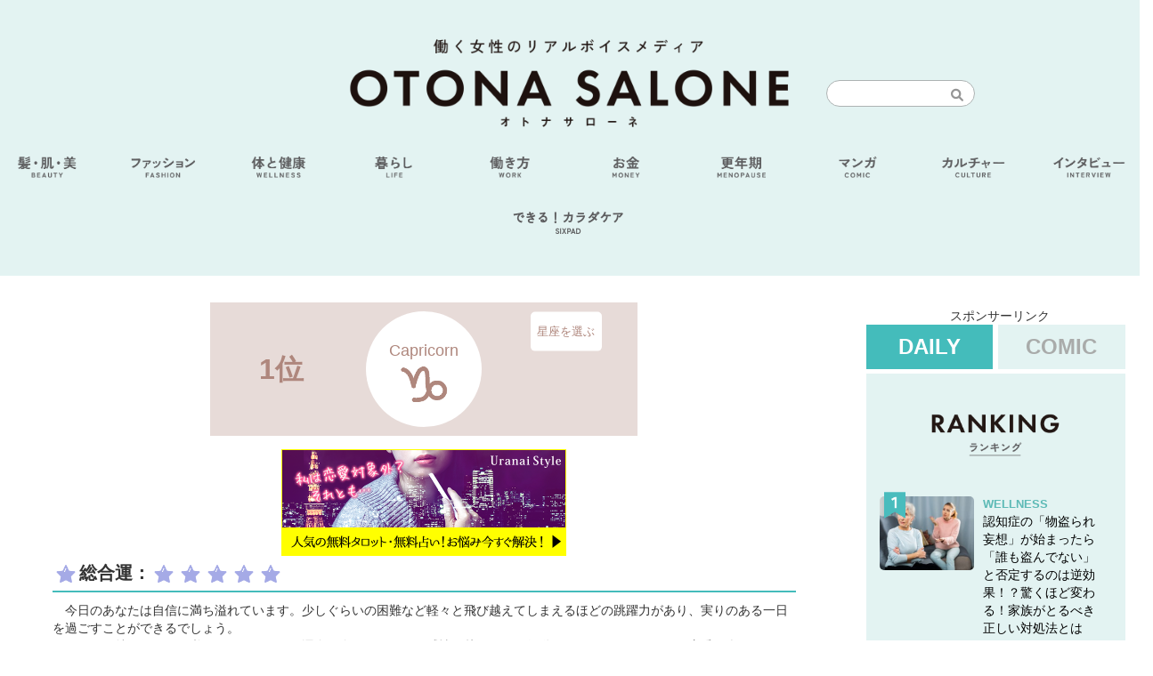

--- FILE ---
content_type: text/html; charset=UTF-8
request_url: https://otonasalone.jp/392240/
body_size: 16444
content:




<!DOCTYPE html>
<html xmlns="http://www.w3.org/1999/xhtml" xml: lang="ja" dir="ltr" lang="ja">
<head>




<!-- Google Tag Manager -->
<script>(function(w,d,s,l,i){w[l]=w[l]||[];w[l].push({'gtm.start':
new Date().getTime(),event:'gtm.js'});var f=d.getElementsByTagName(s)[0],
j=d.createElement(s),dl=l!='dataLayer'?'&l='+l:'';j.async=true;j.src=
'https://www.googletagmanager.com/gtm.js?id='+i+dl;f.parentNode.insertBefore(j,f);
})(window,document,'script','dataLayer','GTM-TQH33GC');</script>
<!-- End Google Tag Manager -->

<!-- getkeywords for GAM key value -->
<script>
var getkeywords = function(k){
  var metas = document.head.children;
  var metaLength = metas.length;
  var rs = [];
  for(var i = 0;i < metaLength;i++){
    var proper = metas[i].getAttribute('name');
    if(proper === k){
      rs.push(metas[i].content);    }
  }
  return rs;
};
</script>
<!-- getkeywords for GAM key value -->

	<link rel="apple-touch-icon" href="https://otonasalone.jp/wp-content/themes/OtonaSalone_v_1_0_256/content/images/bookmarkIcon.png" />
	<meta http-equiv="Content-Type" content="text/html; charset=UTF-8" />
	<meta http-equiv="X-UA-Compatible" content="IE=edge" />
	<meta http-equiv="Content-Style-Type" content="text/css" />
	<meta http-equiv="Content-Script-Type" content="text/javascript" />
	<meta name="viewport" content="width=device-width, initial-scale=1.0, maximum-scale=2.0, user-scalable=yes" />
	<meta name="format-detection" content="telephone=no" />

	
                
	<title>【オトナ星占い】1/25のやぎ座は1位｜OTONA SALONE</title>
	<meta name="description" content="総合運：　今日のあなたは自信に満ち溢れています。少しぐらいの困難など軽々と飛び越えてしまえるほどの跳躍力があり、実りのある一日を過ごすことができるでしょう。　あなたは特に何もする必要はありません。運命に身をゆだねて、感情の赴くままに行動するだけでいいのです。恋愛を楽しみたければ異性との接触を図ればいいですし、仕事に精を出したければ仕事をがんばればいいですし、あるいは趣味に没頭してもいいでしょう。　あなたがどんな選択をしようと、今日は充実した一日になること必至。これほどの幸運を与えてくれた神に感謝をしながら、満面の笑みを浮かべて一日を終えることができるでしょう。恋愛運…｜2024.01.25 オトナ星占い" />
	<meta name="keywords" content="オトナ星占い,オトナ星占い,オトナ星占い(やぎ座),SP-FORTUNE,OTONA SALONE,otonasalone,オトナ・サローネ,大人サローネ,女の欲望" />
	<link rel="shortcut icon" href="https://otonasalone.jp/wp-content/themes/OtonaSalone_v_1_0_256/content/images/favicon.ico" />
	
	<meta property="og:title" content="【オトナ星占い】1/25のやぎ座は1位｜OTONA SALONE">
	<meta property="og:type" content="article">
	<meta property="og:description" content="総合運：　今日のあなたは自信に満ち溢れています。少しぐらいの困難など軽々と飛び越えてしまえるほどの跳躍力があり、実りのある一日を過ごすことができるでしょう。　あなたは特に何もする必要はありません。運命に身をゆだねて、感情の赴くままに行動するだけでいいのです。恋愛を楽しみたければ異性との接触を図ればいいですし、仕事に精を出したければ仕事をがんばればいいですし、あるいは趣味に没頭してもいいでしょう。　あなたがどんな選択をしようと、今日は充実した一日になること必至。これほどの幸運を与えてくれた神に感謝をしながら、満面の笑みを浮かべて一日を終えることができるでしょう。恋愛運…｜2024.01.25 オトナ星占い">
	<meta property="og:url" content="https://otonasalone.jp/392240/">
	<meta property="og:image" content="https://otonasalone.jp/wp-content/uploads/2018/03/daily-capricorn.png">
	<meta property="og:site_name" content="OTONA SALONE">
	<meta property="fb:app_id" content="1772929396272185">
	
	<meta name="twitter:card" content="summary_large_image">
	<meta name="twitter:site" content="@OTONA_SALONE">
	<meta name="twitter:title" content="【オトナ星占い】1/25のやぎ座は1位｜OTONA SALONE">
	<meta name="twitter:description" content="総合運：　今日のあなたは自信に満ち溢れています。少しぐらいの困難など軽々と飛び越えてしまえるほどの跳躍力があり、実りのある一日を過ごすことができるでしょう。　あなたは特に何もする必要はありません。運命に身をゆだねて、感情の赴くままに行動するだけでいいのです。恋愛を楽しみたければ異性との接触を図ればいいですし、仕事に精を出したければ仕事をがんばればいいですし、あるいは趣味に没頭してもいいでしょう。　あなたがどんな選択をしようと、今日は充実した一日になること必至。これほどの幸運を与えてくれた神に感謝をしながら、満面の笑みを浮かべて一日を終えることができるでしょう。恋愛運…｜2024.01.25 オトナ星占い">
	<meta name="twitter:image" content="https://otonasalone.jp/wp-content/uploads/2018/03/daily-capricorn.png">
	<meta name="twitter:domain" content="otonasalone.jp">
        
		
		<link href="https://otonasalone.jp/wp-content/themes/OtonaSalone_v_1_0_256/content/css/otonasalone-all.css?1557192508" rel="stylesheet" />
	<link href="https://otonasalone.jp/wp-content/themes/OtonaSalone_v_1_0_256/content/css/otonasalone.css?1766475043" rel="stylesheet" />
	<link href="https://otonasalone.jp/wp-content/themes/OtonaSalone_v_1_0_256/content/fontawesome/css/all.min.css?1667279025" rel="stylesheet" />

		<link rel="alternate" type="application/atom+xml" href="https://otonasalone.jp/feed/atom/">
	
		
	
	
	<link rel="canonical" href="https://otonasalone.jp/392240/">

		

        <!-- wp_head -->
        <meta name='robots' content='max-image-preview:large' />
<script id="wpp-js" src="https://otonasalone.jp/wp-content/plugins/wordpress-popular-posts/assets/js/wpp.min.js?ver=7.3.6-flush" data-sampling="1" data-sampling-rate="100" data-api-url="https://otonasalone.jp/wp-json/wordpress-popular-posts" data-post-id="392240" data-token="08d5c26d77" data-lang="0" data-debug="0"></script>
<style id='wp-img-auto-sizes-contain-inline-css' type='text/css'>
img:is([sizes=auto i],[sizes^="auto," i]){contain-intrinsic-size:3000px 1500px}
/*# sourceURL=wp-img-auto-sizes-contain-inline-css */
</style>
<style id='wp-block-library-inline-css' type='text/css'>
:root{--wp-block-synced-color:#7a00df;--wp-block-synced-color--rgb:122,0,223;--wp-bound-block-color:var(--wp-block-synced-color);--wp-editor-canvas-background:#ddd;--wp-admin-theme-color:#007cba;--wp-admin-theme-color--rgb:0,124,186;--wp-admin-theme-color-darker-10:#006ba1;--wp-admin-theme-color-darker-10--rgb:0,107,160.5;--wp-admin-theme-color-darker-20:#005a87;--wp-admin-theme-color-darker-20--rgb:0,90,135;--wp-admin-border-width-focus:2px}@media (min-resolution:192dpi){:root{--wp-admin-border-width-focus:1.5px}}.wp-element-button{cursor:pointer}:root .has-very-light-gray-background-color{background-color:#eee}:root .has-very-dark-gray-background-color{background-color:#313131}:root .has-very-light-gray-color{color:#eee}:root .has-very-dark-gray-color{color:#313131}:root .has-vivid-green-cyan-to-vivid-cyan-blue-gradient-background{background:linear-gradient(135deg,#00d084,#0693e3)}:root .has-purple-crush-gradient-background{background:linear-gradient(135deg,#34e2e4,#4721fb 50%,#ab1dfe)}:root .has-hazy-dawn-gradient-background{background:linear-gradient(135deg,#faaca8,#dad0ec)}:root .has-subdued-olive-gradient-background{background:linear-gradient(135deg,#fafae1,#67a671)}:root .has-atomic-cream-gradient-background{background:linear-gradient(135deg,#fdd79a,#004a59)}:root .has-nightshade-gradient-background{background:linear-gradient(135deg,#330968,#31cdcf)}:root .has-midnight-gradient-background{background:linear-gradient(135deg,#020381,#2874fc)}:root{--wp--preset--font-size--normal:16px;--wp--preset--font-size--huge:42px}.has-regular-font-size{font-size:1em}.has-larger-font-size{font-size:2.625em}.has-normal-font-size{font-size:var(--wp--preset--font-size--normal)}.has-huge-font-size{font-size:var(--wp--preset--font-size--huge)}.has-text-align-center{text-align:center}.has-text-align-left{text-align:left}.has-text-align-right{text-align:right}.has-fit-text{white-space:nowrap!important}#end-resizable-editor-section{display:none}.aligncenter{clear:both}.items-justified-left{justify-content:flex-start}.items-justified-center{justify-content:center}.items-justified-right{justify-content:flex-end}.items-justified-space-between{justify-content:space-between}.screen-reader-text{border:0;clip-path:inset(50%);height:1px;margin:-1px;overflow:hidden;padding:0;position:absolute;width:1px;word-wrap:normal!important}.screen-reader-text:focus{background-color:#ddd;clip-path:none;color:#444;display:block;font-size:1em;height:auto;left:5px;line-height:normal;padding:15px 23px 14px;text-decoration:none;top:5px;width:auto;z-index:100000}html :where(.has-border-color){border-style:solid}html :where([style*=border-top-color]){border-top-style:solid}html :where([style*=border-right-color]){border-right-style:solid}html :where([style*=border-bottom-color]){border-bottom-style:solid}html :where([style*=border-left-color]){border-left-style:solid}html :where([style*=border-width]){border-style:solid}html :where([style*=border-top-width]){border-top-style:solid}html :where([style*=border-right-width]){border-right-style:solid}html :where([style*=border-bottom-width]){border-bottom-style:solid}html :where([style*=border-left-width]){border-left-style:solid}html :where(img[class*=wp-image-]){height:auto;max-width:100%}:where(figure){margin:0 0 1em}html :where(.is-position-sticky){--wp-admin--admin-bar--position-offset:var(--wp-admin--admin-bar--height,0px)}@media screen and (max-width:600px){html :where(.is-position-sticky){--wp-admin--admin-bar--position-offset:0px}}

/*# sourceURL=wp-block-library-inline-css */
</style><style id='global-styles-inline-css' type='text/css'>
:root{--wp--preset--aspect-ratio--square: 1;--wp--preset--aspect-ratio--4-3: 4/3;--wp--preset--aspect-ratio--3-4: 3/4;--wp--preset--aspect-ratio--3-2: 3/2;--wp--preset--aspect-ratio--2-3: 2/3;--wp--preset--aspect-ratio--16-9: 16/9;--wp--preset--aspect-ratio--9-16: 9/16;--wp--preset--color--black: #000000;--wp--preset--color--cyan-bluish-gray: #abb8c3;--wp--preset--color--white: #ffffff;--wp--preset--color--pale-pink: #f78da7;--wp--preset--color--vivid-red: #cf2e2e;--wp--preset--color--luminous-vivid-orange: #ff6900;--wp--preset--color--luminous-vivid-amber: #fcb900;--wp--preset--color--light-green-cyan: #7bdcb5;--wp--preset--color--vivid-green-cyan: #00d084;--wp--preset--color--pale-cyan-blue: #8ed1fc;--wp--preset--color--vivid-cyan-blue: #0693e3;--wp--preset--color--vivid-purple: #9b51e0;--wp--preset--gradient--vivid-cyan-blue-to-vivid-purple: linear-gradient(135deg,rgb(6,147,227) 0%,rgb(155,81,224) 100%);--wp--preset--gradient--light-green-cyan-to-vivid-green-cyan: linear-gradient(135deg,rgb(122,220,180) 0%,rgb(0,208,130) 100%);--wp--preset--gradient--luminous-vivid-amber-to-luminous-vivid-orange: linear-gradient(135deg,rgb(252,185,0) 0%,rgb(255,105,0) 100%);--wp--preset--gradient--luminous-vivid-orange-to-vivid-red: linear-gradient(135deg,rgb(255,105,0) 0%,rgb(207,46,46) 100%);--wp--preset--gradient--very-light-gray-to-cyan-bluish-gray: linear-gradient(135deg,rgb(238,238,238) 0%,rgb(169,184,195) 100%);--wp--preset--gradient--cool-to-warm-spectrum: linear-gradient(135deg,rgb(74,234,220) 0%,rgb(151,120,209) 20%,rgb(207,42,186) 40%,rgb(238,44,130) 60%,rgb(251,105,98) 80%,rgb(254,248,76) 100%);--wp--preset--gradient--blush-light-purple: linear-gradient(135deg,rgb(255,206,236) 0%,rgb(152,150,240) 100%);--wp--preset--gradient--blush-bordeaux: linear-gradient(135deg,rgb(254,205,165) 0%,rgb(254,45,45) 50%,rgb(107,0,62) 100%);--wp--preset--gradient--luminous-dusk: linear-gradient(135deg,rgb(255,203,112) 0%,rgb(199,81,192) 50%,rgb(65,88,208) 100%);--wp--preset--gradient--pale-ocean: linear-gradient(135deg,rgb(255,245,203) 0%,rgb(182,227,212) 50%,rgb(51,167,181) 100%);--wp--preset--gradient--electric-grass: linear-gradient(135deg,rgb(202,248,128) 0%,rgb(113,206,126) 100%);--wp--preset--gradient--midnight: linear-gradient(135deg,rgb(2,3,129) 0%,rgb(40,116,252) 100%);--wp--preset--font-size--small: 13px;--wp--preset--font-size--medium: 20px;--wp--preset--font-size--large: 36px;--wp--preset--font-size--x-large: 42px;--wp--preset--spacing--20: 0.44rem;--wp--preset--spacing--30: 0.67rem;--wp--preset--spacing--40: 1rem;--wp--preset--spacing--50: 1.5rem;--wp--preset--spacing--60: 2.25rem;--wp--preset--spacing--70: 3.38rem;--wp--preset--spacing--80: 5.06rem;--wp--preset--shadow--natural: 6px 6px 9px rgba(0, 0, 0, 0.2);--wp--preset--shadow--deep: 12px 12px 50px rgba(0, 0, 0, 0.4);--wp--preset--shadow--sharp: 6px 6px 0px rgba(0, 0, 0, 0.2);--wp--preset--shadow--outlined: 6px 6px 0px -3px rgb(255, 255, 255), 6px 6px rgb(0, 0, 0);--wp--preset--shadow--crisp: 6px 6px 0px rgb(0, 0, 0);}:where(.is-layout-flex){gap: 0.5em;}:where(.is-layout-grid){gap: 0.5em;}body .is-layout-flex{display: flex;}.is-layout-flex{flex-wrap: wrap;align-items: center;}.is-layout-flex > :is(*, div){margin: 0;}body .is-layout-grid{display: grid;}.is-layout-grid > :is(*, div){margin: 0;}:where(.wp-block-columns.is-layout-flex){gap: 2em;}:where(.wp-block-columns.is-layout-grid){gap: 2em;}:where(.wp-block-post-template.is-layout-flex){gap: 1.25em;}:where(.wp-block-post-template.is-layout-grid){gap: 1.25em;}.has-black-color{color: var(--wp--preset--color--black) !important;}.has-cyan-bluish-gray-color{color: var(--wp--preset--color--cyan-bluish-gray) !important;}.has-white-color{color: var(--wp--preset--color--white) !important;}.has-pale-pink-color{color: var(--wp--preset--color--pale-pink) !important;}.has-vivid-red-color{color: var(--wp--preset--color--vivid-red) !important;}.has-luminous-vivid-orange-color{color: var(--wp--preset--color--luminous-vivid-orange) !important;}.has-luminous-vivid-amber-color{color: var(--wp--preset--color--luminous-vivid-amber) !important;}.has-light-green-cyan-color{color: var(--wp--preset--color--light-green-cyan) !important;}.has-vivid-green-cyan-color{color: var(--wp--preset--color--vivid-green-cyan) !important;}.has-pale-cyan-blue-color{color: var(--wp--preset--color--pale-cyan-blue) !important;}.has-vivid-cyan-blue-color{color: var(--wp--preset--color--vivid-cyan-blue) !important;}.has-vivid-purple-color{color: var(--wp--preset--color--vivid-purple) !important;}.has-black-background-color{background-color: var(--wp--preset--color--black) !important;}.has-cyan-bluish-gray-background-color{background-color: var(--wp--preset--color--cyan-bluish-gray) !important;}.has-white-background-color{background-color: var(--wp--preset--color--white) !important;}.has-pale-pink-background-color{background-color: var(--wp--preset--color--pale-pink) !important;}.has-vivid-red-background-color{background-color: var(--wp--preset--color--vivid-red) !important;}.has-luminous-vivid-orange-background-color{background-color: var(--wp--preset--color--luminous-vivid-orange) !important;}.has-luminous-vivid-amber-background-color{background-color: var(--wp--preset--color--luminous-vivid-amber) !important;}.has-light-green-cyan-background-color{background-color: var(--wp--preset--color--light-green-cyan) !important;}.has-vivid-green-cyan-background-color{background-color: var(--wp--preset--color--vivid-green-cyan) !important;}.has-pale-cyan-blue-background-color{background-color: var(--wp--preset--color--pale-cyan-blue) !important;}.has-vivid-cyan-blue-background-color{background-color: var(--wp--preset--color--vivid-cyan-blue) !important;}.has-vivid-purple-background-color{background-color: var(--wp--preset--color--vivid-purple) !important;}.has-black-border-color{border-color: var(--wp--preset--color--black) !important;}.has-cyan-bluish-gray-border-color{border-color: var(--wp--preset--color--cyan-bluish-gray) !important;}.has-white-border-color{border-color: var(--wp--preset--color--white) !important;}.has-pale-pink-border-color{border-color: var(--wp--preset--color--pale-pink) !important;}.has-vivid-red-border-color{border-color: var(--wp--preset--color--vivid-red) !important;}.has-luminous-vivid-orange-border-color{border-color: var(--wp--preset--color--luminous-vivid-orange) !important;}.has-luminous-vivid-amber-border-color{border-color: var(--wp--preset--color--luminous-vivid-amber) !important;}.has-light-green-cyan-border-color{border-color: var(--wp--preset--color--light-green-cyan) !important;}.has-vivid-green-cyan-border-color{border-color: var(--wp--preset--color--vivid-green-cyan) !important;}.has-pale-cyan-blue-border-color{border-color: var(--wp--preset--color--pale-cyan-blue) !important;}.has-vivid-cyan-blue-border-color{border-color: var(--wp--preset--color--vivid-cyan-blue) !important;}.has-vivid-purple-border-color{border-color: var(--wp--preset--color--vivid-purple) !important;}.has-vivid-cyan-blue-to-vivid-purple-gradient-background{background: var(--wp--preset--gradient--vivid-cyan-blue-to-vivid-purple) !important;}.has-light-green-cyan-to-vivid-green-cyan-gradient-background{background: var(--wp--preset--gradient--light-green-cyan-to-vivid-green-cyan) !important;}.has-luminous-vivid-amber-to-luminous-vivid-orange-gradient-background{background: var(--wp--preset--gradient--luminous-vivid-amber-to-luminous-vivid-orange) !important;}.has-luminous-vivid-orange-to-vivid-red-gradient-background{background: var(--wp--preset--gradient--luminous-vivid-orange-to-vivid-red) !important;}.has-very-light-gray-to-cyan-bluish-gray-gradient-background{background: var(--wp--preset--gradient--very-light-gray-to-cyan-bluish-gray) !important;}.has-cool-to-warm-spectrum-gradient-background{background: var(--wp--preset--gradient--cool-to-warm-spectrum) !important;}.has-blush-light-purple-gradient-background{background: var(--wp--preset--gradient--blush-light-purple) !important;}.has-blush-bordeaux-gradient-background{background: var(--wp--preset--gradient--blush-bordeaux) !important;}.has-luminous-dusk-gradient-background{background: var(--wp--preset--gradient--luminous-dusk) !important;}.has-pale-ocean-gradient-background{background: var(--wp--preset--gradient--pale-ocean) !important;}.has-electric-grass-gradient-background{background: var(--wp--preset--gradient--electric-grass) !important;}.has-midnight-gradient-background{background: var(--wp--preset--gradient--midnight) !important;}.has-small-font-size{font-size: var(--wp--preset--font-size--small) !important;}.has-medium-font-size{font-size: var(--wp--preset--font-size--medium) !important;}.has-large-font-size{font-size: var(--wp--preset--font-size--large) !important;}.has-x-large-font-size{font-size: var(--wp--preset--font-size--x-large) !important;}
/*# sourceURL=global-styles-inline-css */
</style>

<style id='classic-theme-styles-inline-css' type='text/css'>
/*! This file is auto-generated */
.wp-block-button__link{color:#fff;background-color:#32373c;border-radius:9999px;box-shadow:none;text-decoration:none;padding:calc(.667em + 2px) calc(1.333em + 2px);font-size:1.125em}.wp-block-file__button{background:#32373c;color:#fff;text-decoration:none}
/*# sourceURL=/wp-includes/css/classic-themes.min.css */
</style>
<link rel='stylesheet' id='avatar-manager-css' href='https://otonasalone.jp/wp-content/plugins/avatar-manager/assets/css/avatar-manager.min.css?ver=1.2.1' type='text/css' media='all' />
<link rel='stylesheet' id='wordpress-popular-posts-css-css' href='https://otonasalone.jp/wp-content/plugins/wordpress-popular-posts/assets/css/wpp.css?ver=7.3.6' type='text/css' media='all' />
<link rel='stylesheet' id='taxopress-frontend-css-css' href='https://otonasalone.jp/wp-content/plugins/simple-tags/assets/frontend/css/frontend.css?ver=3.43.0' type='text/css' media='all' />
<script src="https://otonasalone.jp/wp-includes/js/jquery/jquery.min.js?ver=3.7.1" id="jquery-core-js"></script>
<script src="https://otonasalone.jp/wp-includes/js/jquery/jquery-migrate.min.js?ver=3.4.1" id="jquery-migrate-js"></script>
<script src="https://otonasalone.jp/wp-content/plugins/avatar-manager/assets/js/avatar-manager.min.js?ver=1.2.1" id="avatar-manager-js"></script>
<script src="https://otonasalone.jp/wp-content/plugins/wp-scroll-depth/js/jquery-scrolldepth/jquery.scrolldepth.min.js?ver=6.9" id="jquery.scrolldepth-js"></script>
<script src="https://otonasalone.jp/wp-content/plugins/simple-tags/assets/frontend/js/frontend.js?ver=3.43.0" id="taxopress-frontend-js-js"></script>
<link rel="https://api.w.org/" href="https://otonasalone.jp/wp-json/" /><link rel="alternate" title="JSON" type="application/json" href="https://otonasalone.jp/wp-json/wp/v2/posts/392240" /><script>
	jQuery( document ).ready(function(){
		jQuery.scrollDepth({
			elements: ['#finish-reading', '.infeed-pr', '#movie_ad01', '#relatedpopularposts', '#postkeyword', '#authorprofile-singlepostpage', '#sns-buttons', '#boostpost-visual', '#recommend_article_ad', '#article_adsense', '#author_recommend', '#category_recommend', '.caption01', '.caption02', '.caption03', '.caption04', '.caption05', '.caption06', '.caption07', '.caption08', '.caption09', '.caption10', '.caption11', '.caption12', '.caption13', '.caption14', '.caption15', '.caption16', '.caption17', '.caption18', '.caption19', '.caption20', '#nowrecommend_post'],
			percentage: true,
			userTiming: true,
			pixelDepth: false,
			nonInteraction: true,
			gtmOverride: false,
	});
});
</script>
            <style id="wpp-loading-animation-styles">@-webkit-keyframes bgslide{from{background-position-x:0}to{background-position-x:-200%}}@keyframes bgslide{from{background-position-x:0}to{background-position-x:-200%}}.wpp-widget-block-placeholder,.wpp-shortcode-placeholder{margin:0 auto;width:60px;height:3px;background:#dd3737;background:linear-gradient(90deg,#dd3737 0%,#571313 10%,#dd3737 100%);background-size:200% auto;border-radius:3px;-webkit-animation:bgslide 1s infinite linear;animation:bgslide 1s infinite linear}</style>
            <link rel="icon" href="https://otonasalone.jp/wp-content/uploads/2016/10/cropped-bookmarkIcon-32x32.png" sizes="32x32" />
<link rel="icon" href="https://otonasalone.jp/wp-content/uploads/2016/10/cropped-bookmarkIcon-192x192.png" sizes="192x192" />
<link rel="apple-touch-icon" href="https://otonasalone.jp/wp-content/uploads/2016/10/cropped-bookmarkIcon-180x180.png" />
<meta name="msapplication-TileImage" content="https://otonasalone.jp/wp-content/uploads/2016/10/cropped-bookmarkIcon-270x270.png" />
        <!-- /wp_head -->
	
			<!--
	<script defer type="text/javascript" src="https://otonasalone.jp/wp-content/themes/OtonaSalone_v_1_0_256/content/bootstrap/js/bootstrap.bundle.min.js"></script>
	-->
	<script defer type="text/javascript" src="https://otonasalone.jp/wp-content/themes/OtonaSalone_v_1_0_256/content/slick/slick.min.js?ver=5vbicf3ga5i3"></script>
	<script defer type="text/javascript" src="https://otonasalone.jp/wp-content/themes/OtonaSalone_v_1_0_256/content/slidebars/js/slidebars.min.js"></script>
	<script defer type="text/javascript" src="https://otonasalone.jp/wp-content/themes/OtonaSalone_v_1_0_256/content/js/otonasalone.js?1750317253"></script>
        <script defer type="text/javascript" src="https://otonasalone.jp/wp-content/themes/OtonaSalone_v_1_0_256/content/js/js.cookie.js"></script>


<script>
(function(i,s,o,g,r,a,m){i['GoogleAnalyticsObject']=r;i[r]=i[r]||function(){
(i[r].q=i[r].q||[]).push(arguments)},i[r].l=1*new Date();a=s.createElement(o),
m=s.getElementsByTagName(o)[0];a.async=1;a.src=g;m.parentNode.insertBefore(a,m)
})(window,document,'script','https://www.google-analytics.com/analytics.js','ga');
ga('create', 'UA-10410677-44', 'auto');
ga('create', 'UA-19613241-8', 'auto', {'name': 'tracker01'});
			ga('set', 'dimension1', '');
	ga('set', 'dimension2', '');
	ga('set', 'dimension3', '');
	ga('set', 'dimension4', '');
	ga('set', 'dimension5', '');
	ga('set', 'dimension6', '');
	ga('set', 'dimension7', '0');

        ga('tracker01.set', 'dimension1', '');
        ga('tracker01.set', 'dimension2', '');
        ga('tracker01.set', 'dimension3', '');
        ga('tracker01.set', 'dimension4', '');
        ga('tracker01.set', 'dimension5', '');
        ga('tracker01.set', 'dimension6', '');
        ga('tracker01.set', 'dimension7', '0');

var cookies = document.cookie.replace(/\s+/g, '');
var cookie_list = cookies.split(';');
var val = '';
for (i = 0; i < cookie_list.length; i++) {
    var elm = cookie_list[i].split('=');
    if (elm[0] == 'OSHUID'){
        val = elm[1];
        break;
    }
}

if(val){
  ga('set', 'dimension9', val);
  ga('tracker01.set', 'dimension9', val);
}


ga('send', 'pageview');
ga('tracker01.send', 'pageview');

// 外部リンククリック時のイベント計測
jQuery(function($) {
    $.each($('a[href^="http://"], a[href^="https://"]').not('a[href^="https://otonasalone.jp"]'), function() {
        $(this).click(function() {
              ga('send', 'event', 'Outbound_Link', 'Click', $(this).attr('href'));
        });
    });
});

</script>

<script type="text/javascript">
function get_static_html(name, url, data={}){
    jQuery.ajax({
        url:url,
        type:'GET',
        data: data
    })
    .success(function(data){
        build_template_content_by_ajax_data(name, data);
    })
    .fail(function(){
        // エラー処理
        get_template_part(name);
    });

}

function get_template_part(name){
    jQuery.ajax({
        url:'https://otonasalone.jp/wp-admin/admin-ajax.php',
        type:'POST',
        data:{
            'action':'get_template_part_by_ajax',
            'name':name
        }
    })
    .success(function(data){
        build_template_content_by_ajax_data(name, data);
    })
    .fail(function(){
        // エラー処理
        return false;
    });
}

function build_template_content_by_ajax_data(name, data){

    var build = function(){
        var flag = false;
        if(jQuery.isReady){
          //clearTimeout(id);
          var f ={};
          f['daily-horoscope'] = function(){
            jQuery('#daily-horoscope').append(data);
            return;
          };
          f['footerarea'] = function(){
            jQuery('#footerarea').append(data);
          };
          f['ranking'] = function(){
            jQuery('#ranking').append(data);
          };


          f[name]();
          flag = true;
        }
        var id = setTimeout(build, 50);
        if(flag){
             clearTimeout(id);
        }

    };
    build();
}


get_static_html('ranking', 'https://otonasalone.jp/static/ranking/00.html');

</script>

  


<!-- FLUX head -->
<script type="text/javascript">
  window.pbjs = window.pbjs || {};
  window.pbjs.que = window.pbjs.que || [];
</script>

<!-- /FLUX head -->

<!-- getkeywords for GAM key value -->
<script>
var getkeywords = function(k){
  var metas = document.head.children;
  var metaLength = metas.length;
  var rs = [];
  for(var i = 0;i < metaLength;i++){
    var proper = metas[i].getAttribute('name');
    if(proper === k){
      rs.push(metas[i].content);    }
  }
  return rs;
};
</script>
<!-- getkeywords for GAM key value -->

<!-- GAM PC head -->
<script type="text/javascript">
  window.googletag = window.googletag || {};
  window.googletag.cmd = window.googletag.cmd || [];
</script>
<script async='async' src='https://securepubads.g.doubleclick.net/tag/js/gpt.js'></script>
<!-- /GAM PC head -->

<!-- Teads ID -->
<script>
    window.teads_analytics = window.teads_analytics || {};
    window.teads_analytics.analytics_tag_id = "PUB_19937";
    window.teads_analytics.share = window.teads_analytics.share || function() {
      ;(window.teads_analytics.shared_data = window.teads_analytics.shared_data || []).push(arguments)
    };
  </script>
  <script async src="https://a.teads.tv/analytics/tag.js"></script>
<!-- /Teads ID -->

<meta name="cXenseParse:url" content="https://otonasalone.jp/392240/"/>
<meta name="cXenseParse:pageclass" content="article"/>
<meta name="cXenseParse:snt-lastpage" content="true"/>
<meta name="cXenseParse:articleid" content="392240"/>
<meta property="article:published_time" content="2024-01-25T00:00:00+09:00"/>
<meta property="article:modified_time" content="2024-01-25T00:10:06+09:00"/>
<meta name="cXenseParse:snt-pubday" content="20240125"/>
<meta name="cXenseParse:snt-pubmonth" content="202401"/>
<meta name="cXenseParse:snt-pubyear" content="2024"/>
<meta name="cXenseParse:snt-tag" content="オトナ星占い" />
<meta name="cXenseParse:snt-tag" content="オトナ星占い(やぎ座)" />
<meta name="cXenseParse:snt-tieup" content="false" />
<meta name="cXenseParse:snt-category" content="fortune" />
<meta name="cXenseParse:snt-author" content="オトナ星占い" />

<!-- 構造化データ -->
<script type="application/ld+json">
{"@context":"https:\/\/schema.org","@type":"NewsArticle","articleSection":"SP-FORTUNE","headline":"\u3010\u30aa\u30c8\u30ca\u661f\u5360\u3044\u30111\/25\u306e\u3084\u304e\u5ea7\u306f1\u4f4d","description":"\u7dcf\u5408\u904b\uff1a\u3000\u4eca\u65e5\u306e\u3042\u306a\u305f\u306f\u81ea\u4fe1\u306b\u6e80\u3061\u6ea2\u308c\u3066\u3044\u307e\u3059\u3002\u5c11\u3057\u3050\u3089\u3044\u306e\u56f0\u96e3\u306a\u3069\u8efd\u3005\u3068\u98db\u3073\u8d8a\u3048\u3066\u3057\u307e\u3048\u308b\u307b\u3069\u306e\u8df3\u8e8d\u529b\u304c\u3042\u308a\u3001\u5b9f\u308a\u306e\u3042\u308b\u4e00\u65e5\u3092\u904e\u3054\u3059\u3053\u3068\u304c\u3067\u304d\u308b\u3067\u3057\u3087\u3046\u3002\u3000\u3042\u306a\u305f\u306f\u7279\u306b\u4f55\u3082\u3059\u308b\u5fc5\u8981\u306f\u3042\u308a\u307e\u305b\u3093\u3002\u904b\u547d\u306b\u8eab\u3092\u3086\u3060\u306d\u3066\u3001\u611f\u60c5\u306e\u8d74\u304f\u307e\u307e\u306b\u884c\u52d5\u3059\u308b\u3060\u3051\u3067\u3044\u3044\u306e\u3067\u3059\u3002\u604b\u611b\u3092\u697d\u3057\u307f\u305f\u3051\u308c\u3070\u7570\u6027\u3068\u306e\u63a5\u89e6\u3092\u56f3\u308c\u3070\u3044\u3044\u3067\u3059\u3057\u3001\u4ed5\u4e8b\u306b\u7cbe\u3092\u51fa\u3057\u305f\u3051\u308c\u3070\u4ed5\u4e8b\u3092\u304c\u3093\u3070\u308c\u3070\u3044\u3044\u3067\u3059\u3057\u3001\u3042\u308b\u3044\u306f\u8da3\u5473\u306b\u6ca1\u982d\u3057\u3066\u3082\u3044\u3044\u3067\u3057\u3087\u3046\u3002\u3000\u3042\u306a\u305f\u304c\u3069\u3093\u306a\u9078\u629e\u3092\u3057\u3088\u3046\u3068\u3001\u4eca\u65e5\u306f\u5145\u5b9f\u3057\u305f\u4e00\u65e5\u306b\u306a\u308b\u3053\u3068\u5fc5\u81f3\u3002\u3053\u308c\u307b\u3069\u306e\u5e78\u904b\u3092\u4e0e\u3048\u3066\u304f\u308c\u305f\u795e\u306b\u611f\u8b1d\u3092\u3057\u306a\u304c\u3089\u3001\u6e80\u9762\u306e\u7b11\u307f\u3092\u6d6e\u304b\u3079\u3066\u4e00\u65e5\u3092\u7d42\u3048\u308b\u3053\u3068\u304c\u3067\u304d\u308b\u3067\u3057\u3087\u3046\u3002\u604b\u611b\u904b\u2026\uff5c2024.01.25 \u30aa\u30c8\u30ca\u661f\u5360\u3044","image":["http:\/\/otonasalone.jp\/wp-content\/themes\/OtonaSalone_v_1_0_256\/content\/images\/pocke_banner_01.png"],"datePublished":"2024-01-25T00:00:00+09:00","dateModified":"2024-01-25T00:10:06+09:00","keywords":["\u30aa\u30c8\u30ca\u661f\u5360\u3044","\u30aa\u30c8\u30ca\u661f\u5360\u3044(\u3084\u304e\u5ea7)"],"mainEntityOfPage":"https:\/\/otonasalone.jp\/392240\/","thumbnailUrl":"https:\/\/otonasalone.jp\/wp-content\/uploads\/2018\/03\/daily-capricorn.png","author":[{"@type":"Person","name":"\u30aa\u30c8\u30ca\u661f\u5360\u3044","url":"https:\/\/otonasalone.jp\/author\/otona-hoshiuranai\/"}]}</script>


<script src="https://one.adingo.jp/tag/otonasalone/75e0bb95-3911-4ab1-8a4a-23004bebdfae.js"></script>


</head>

<body class="wp-singular post-template post-template-page-daily-horoscope post-template-page-daily-horoscope-php single single-post postid-392240 single-format-standard wp-theme-OtonaSalone_v_1_0_256" >




<script type="text/javascript">
(function(){var s=document.getElementsByTagName("script")[0],tag=document.createElement("script"),t=new Date().getTime();tag.async=true;tag.src="https://img.polymorphicads.jp/api/polyFootprint.js?rd="+t;tag.onload=function(){if(PolyFootPrint)PolyFootPrint.stamp('d02e6806847d35a7c0619b05f5edf5e0');};s.parentNode.insertBefore(tag,s);})();
</script>

	<script type="text/javascript">
	    (function() {
	        var pa = document.createElement('script'); pa.type = 'text/javascript'; pa.charset = "utf-8"; pa.async = true;
	        pa.src = window.location.protocol + "//api.popin.cc/searchbox/otonasalone.js";
	        var s = document.getElementsByTagName('script')[0]; s.parentNode.insertBefore(pa, s);
	    })();
	</script>
	<!-- getkeywords for ssm key value -->
	<!--  ad tags Size: 1x1 ZoneId:1436101-->
	<script type="text/javascript" src="https://js.mediams.mb.softbank.jp/t/436/101/a1436101.js"></script>
	<!-- getkeywords for ssm key value -->


<!-- Google Tag Manager (noscript) -->
<noscript><iframe src="https://www.googletagmanager.com/ns.html?id=GTM-TQH33GC"
height="0" width="0" style="display:none;visibility:hidden"></iframe></noscript>
<!-- End Google Tag Manager (noscript) -->

<div id="fb-root"></div>


<!-- ヘッダー領域 -->

<header>

	<div class="l-header">
		<div class="row">
			
			<!-- ハンバーガーメニュー呼び出しボタン　-->
			<div class="sb-toggle-left col-xs-2 visible-xs l-hamburgermenu">
				<a href="#" onclick="return false;">
					<img src="https://otonasalone.jp/wp-content/themes/OtonaSalone_v_1_0_256/content/images/cat_side.png" class="">
				</a>
			</div>
			
			<!-- トップ画像 -->
			<div class="col-lg-12 col-md-12 col-sm-12 col-xs-7 l-logoimagearea">
				<!--<div class="row">-->
					<div class="l-logoimage">
					<a href="https://otonasalone.jp/">
						<img src="https://otonasalone.jp/wp-content/themes/OtonaSalone_v_1_0_256/content/images/renewal/site-logo.png" class="img-responsive" alt="自分らしく、自由に、自立して生きる女性へ">
					</a>
					</div>
        <div class="l-searchbox-area">
                <form method="get" action="https://otonasalone.jp/">
                        <input name="s" id="s" type="text" placeholder=""/>
                        <button class="btn"><i class="fa-solid fa-magnifying-glass"></i></button>
                </form>
        </div>


				<!--</div>-->
			</div>

	      </div>
                <!-- グローバルナビ -->
                <!-- START globalnavigation -->


<div class="row l-globalnavi-area">
	<div class="">
		<ul class="list-inline md-globalnavi">


<li class="navi-icon navi-icon-beauty"><a href="https://otonasalone.jp/beauty/"><img src="https://otonasalone.jp/wp-content/themes/OtonaSalone_v_1_0_256/content/images/renewal/globalnavi-button-beauty-off.png"></a></li>
<li class="navi-icon navi-icon-fashion"><a href="https://otonasalone.jp/fashion/"><img src="https://otonasalone.jp/wp-content/themes/OtonaSalone_v_1_0_256/content/images/renewal/globalnavi-button-fashion-off.png"></a></li>
<li class="navi-icon navi-icon-wellness"><a href="https://otonasalone.jp/wellness/"><img src="https://otonasalone.jp/wp-content/themes/OtonaSalone_v_1_0_256/content/images/renewal/globalnavi-button-wellness-off.png"></a></li>
<li class="navi-icon navi-icon-life"><a href="https://otonasalone.jp/lifestyle/"><img src="https://otonasalone.jp/wp-content/themes/OtonaSalone_v_1_0_256/content/images/renewal/globalnavi-button-life-off.png"></a></li>
<li class="navi-icon navi-icon-work"><a href="https://otonasalone.jp/work/"><img src="https://otonasalone.jp/wp-content/themes/OtonaSalone_v_1_0_256/content/images/renewal/globalnavi-button-work-off.png"></a></li>
<li class="navi-icon navi-icon-money"><a href="https://otonasalone.jp/money/"><img src="https://otonasalone.jp/wp-content/themes/OtonaSalone_v_1_0_256/content/images/renewal/globalnavi-button-money-off.png"></a></li>
<li class="navi-icon navi-icon-menopause"><a href="https://otonasalone.jp/tags/sp_konenki/"><img src="https://otonasalone.jp/wp-content/themes/OtonaSalone_v_1_0_256/content/images/renewal/globalnavi-button-menopause-off.png"></a></li>
<li class="navi-icon navi-icon-comic"><a href="https://otonasalone.jp/series/"><img src="https://otonasalone.jp/wp-content/themes/OtonaSalone_v_1_0_256/content/images/renewal/globalnavi-button-comic-off.png"></a></li>
<li class="navi-icon navi-icon-culture"><a href="https://otonasalone.jp/tags/culture/"><img src="https://otonasalone.jp/wp-content/themes/OtonaSalone_v_1_0_256/content/images/renewal/globalnavi-button-culture-off.png"></a></li>
<li class="navi-icon navi-icon-interview"><a href="https://otonasalone.jp/tags/interview/"><img src="https://otonasalone.jp/wp-content/themes/OtonaSalone_v_1_0_256/content/images/renewal/globalnavi-button-interview-off.png"></a></li>

<li class="navi-icon navi-text-special ">
        <a href="https://otonasalone.jp/tags/sixpad/">
                <div class="navi-text-special-title">できる！カラダケア</div>
                <div class="navi-text-special-subtitle">SIXPAD</div>
        </a>
</li>





		</ul>
	</div>
<!--
	<div class="col-lg-3 col-md-3 col-sm-3 visible-lg visible-md visible-sm">
        	<form method="get" action="https://otonasalone.jp/">
        		<input name="s" id="s" type="text" placeholder="記事を検索" style="line-height:28px;"/>
         		<button class="btn"><span class="glyphicon glyphicon-search" aria-hidden="true"></span></button>
              	</form>
	</div>
-->
</div><!-- END globalnavigation -->
 
                	                            
            </div>
            
            <!-- SNSボタン -->
			<div class="l-sns-top visible-lg visible-md visible-sm">
				<!-- SNSボタン -->
								
								
			</div>
			
</header>



<!-- GAM_otonasalone_pc_inread_1stmovie_all_501021 -->
<div id='div-gpt-ad-1559297155396-0'><script>googletag.cmd.push(function() { googletag.display('div-gpt-ad-1559297155396-0'); });</script></div>
<!-- /GAM_otonasalone_pc_inread_1stmovie_all_501021 -->


<div class="uz-5-otonasalone_pc uz-ny" data-uz-url="%%PATTERN:url%%"></div>
<script async type="text/javascript" src="https://speee-ad.akamaized.net/tag/5-otonasalone_pc/js/outer-frame.min.js" charset="utf-8"></script>
            

 



<div id="wrapper">







		

<div class="sb-slidebar sb-left">
	<nav>
			<section class="md-sb-menu-top">
				<ul class="sb-menu">
					<li class="navi-icon">
						<a href="https://otonasalone.jp/">
							<img src="https://otonasalone.jp/wp-content/themes/OtonaSalone_v_1_0_256/content/images/home-icon.png" class="iconimage">HOME
						</a>
					</li>
				</ul>
			</section>
			
			<section class="md-sb-menu-category" style="margin-top:15px;margin-bottom:15px;">
				<p><a href="https://otonasalone.jp/authorlist/">執筆者一覧</a></p>
			</section>
			
						<section class="md-sb-menu-category" style="margin-top:0px;">
				<!-- 検索フォーム -->
				<div id="search-box">
						<form class="form-horizontal">
						  <div class="form-group" style="margin:0px;">
							<div class="col-xs-12 form-inline">
								<div class="col-xs-10" style="margin:0px;padding:0px;">
									<input type="text" class="form-control" placeholder="記事を検索" name="s" id="s">
								</div>
								<div class="col-xs-2" style="margin:0px;padding:0px;">
									<button class="btn"><i class="fa-solid fa-magnifying-glass"></i></button> 
								</div>
						    </div>
						  </div>
						</form>
					</div>
			</section>
						
			<section class="md-sb-menu-category">
				<p>カテゴリー</p>
				<ul class="sb-menu">
					
									 					<li class="navi-icon">
						<a href="https://otonasalone.jp/beauty/">
														<p>BEAUTY</p>						</a>
					</li>
														 					<li class="navi-icon">
						<a href="https://otonasalone.jp/fashion/">
														<p>FASHION</p>						</a>
					</li>
														 					<li class="navi-icon">
						<a href="https://otonasalone.jp/food/">
														<p>FOOD</p>						</a>
					</li>
														 									 					<li class="navi-icon">
						<a href="https://otonasalone.jp/fortune-telling/">
														<p>FORTUNE</p>						</a>
					</li>
														 					<li class="navi-icon">
						<a href="https://otonasalone.jp/lifestyle/">
														<p>LIFE</p>						</a>
					</li>
														 					<li class="navi-icon">
						<a href="https://otonasalone.jp/love/">
														<p>LOVE</p>						</a>
					</li>
														 					<li class="navi-icon">
						<a href="https://otonasalone.jp/money/">
														<p>MONEY</p>						</a>
					</li>
														 					<li class="navi-icon">
						<a href="https://otonasalone.jp/quiz/">
														<p>QUIZ</p>						</a>
					</li>
														 					<li class="navi-icon">
						<a href="https://otonasalone.jp/travel/">
														<p>TRAVEL</p>						</a>
					</li>
														 					<li class="navi-icon">
						<a href="https://otonasalone.jp/wellness/">
														<p>WELLNESS</p>						</a>
					</li>
														 					<li class="navi-icon">
						<a href="https://otonasalone.jp/work/">
														<p>WORK</p>						</a>
					</li>
										 					                        		                        		                        		                        		                        		                        		                        		                        		                        		                        		                        		                        		                        		                        		                        		                        		                        		                        		                        		                        		                        		                        		                        		                        		                        		                        		                        		                        		                        		                        		                        		                        		                        		                        		                        		                        		                        		                        		                        		                        		                        		                        		                        		                        		                        		                        		                        		                        		                        		                        		                        		                        		                        		                        		                        		                        		                        		                        		                        		                        		                        		                        		                        		                        		                        		                        		                        		                        		                        		                        		                        		                        		                        		                        		                        		                        		                        		                        		                        		                        		                        		                        		                        		                        		                        		                        		                        		                        		                        		                        		                        		                        		                        		                        		                        		                        		                        		                        		                        		                        		                        		                        		                        		                        		                        		                        		                        		                        		                        		                        		                        		                        		                        		                        		                        		                        		                        		                        		                        		                        		                        		                        		                        		                        		                        		                        		                        		                        		                        		                        		                        		                        		                        		                        		                        		                        		                        		                        		                        		                        		                        		                        		                        		                        		                        		                        		                        		                        		                        		                        		                        		                        		                        		                        		                        		                        		                        		                        		                        		                        		                        		                        		                        		                        		                        		                        		                        		                        		                        		                        		                        		                        		                        		                        		                        		                        		                        		                        		                        		                        		                        		                        		                        		                        		                        		                        		                        		                        		                        		                        		                        		                        		                        		                        		                        		                        		                        		                        		                        		                        		                        		                        		                        		                        		                        		                        		                        		                        		                        		                        		                        		                        		                        		                        		                        		                        		                        		                        		                        		                        		                        		                        		                        		                        		                        		                        		                        		                        		                        		                        		                        		                        		                        		                        		                        		                        		                        		                        		                        		                        		                        		                        		                        		                        		                        		                        		                        		                        		                        		                        		                        		                        		                        		                        		                        		                        		                        		                        		                        		                        		                        		                        		                        		                        		                        		                        		                        		                        		                        		                        		                        		                        		                        		                        		                        		                        		                        		                        		                        		                        		                        		                        		                        		                        		                        		                        		                        		                        		                        		                        		                        		                        		                        		                        		                        		                        		                        		                        		                        		                        		                        		                        		                        		                        		                        		                        		                        		                        		                        		                        		                        		                        		                        		                        		                        		                        		                        		                        		                        		                        		                        		                        		                        		                        		                        		                        		                        		                        		                        		                        		                        		                        		                        		                        		                        		                        		                        		                        		                        		                        		                        		                        		                        		                        		                        		                        		                        		                        		                        		                        		                        		                        		                        		                        		                        		                        		                        		                        		                        		                        		                        		                        		                        		                        		                        		                        		                        		                        		                        		                        		                        		                        		                        		                        		                        		                        		                        		                        		                        		                        		                        		                        		                        		                        		                        		                        		                        		                        		                        		                        		                        		                        		                        		                        		                        		                        		                        		                        		                        		                        		                        		                        		                        		                        		                        		                        		                        		                        		                        		                        		                        		                        		                        		                        		                        		                        		                        		                        		                        		                        		                        		                        		                        		                        		                        		                        		                        		                        		                        		                        		                        		                        		                        		                        		                        		                        		                        		                        		                        		                        		                        		                        		                        		                        		                        		                        		                        		                        		                        		                        		                        		                        		                        		                        		                        		                        		                        		                        		                        		                        		                        		                        		                        		                        		                        		                        		                        		                        		                        		                        		                        		                        		                        		                        		                        		                        		                        		                        		                        		                        		                        		                        		                        		                        		                        		                        		                        		                        		                        		                        		                        		                        		                        		                        		                        		                        		                        		                        		                        		                        		                        		                        		                        		                        		                        		                        		                        		                        		                        		                        		                        		                        		                        		                        		                        		                        		                        		                        		                        		                        		                        		                        		                        		                        		                        		                        		                        		                        		                        		                        		                        		                        		                        		                        		                        		                        		                        		                        		                        		                        		                        		                        		                        		                        		                        		                        		                        		                        		                        		                        		                        		                        		                        		                        		                        		                        		                        		                        		                        		                        		                        		                        		                        		                        		                        		                        		                        		                        		                        		                        		                        		                        		                        		                        		                        		                        		                        		                        		                        		                        		                        		                        		                        		                        		                        		                        		                        		                        		                        		                        		                        		                        		                        		                        		                        		                        		                        		                        		                        		                        		                        		                        		                        		                        		                        		                        		                        		                        		                        		                        		                        		                        		                        		                        		                        		                        		                        		                        		                        		                        		                        		                        		                        		                        		                        		                        		                        		                        		                        		                        		                        		                        		                        		                        		                        		                        		                        		                        		                        		                        		                        		                        		                        		                        		                        		                        		                        		                        		                        		                        		                        		                        		                        		                        		                        		                        		                        		                        		                        		                        		                        		                        		                        		                        		                        		                        		                        		                        		                        		                        		                        		                        		                        		                        		                        		                        		                        		                        		                        		                        		                        		                        		                        		                        		                        		                        		                        		                        		                        		                        		                        		                        		                        		                        		                        		                        		                        		                        		                        		                        		                        		                        		                        		                        		                        		                        		                        		                        		                        		                        		                        		                        		                        		                        		                        		                        		                        		                        		                        		                        		                        		                        		                        		                        		                        		                        		                        		                        		                        		                        		                        		                        		                        		                        		                        		                        		                        		                        		                        		                        		                        		                        		                        		                        		                        		                        		                        		                        		                        		                        		                        		                        		                        		                        		                        		                        		                        		                        		                        		                        		                        		                        		                        		                        		                        		                        		                        		                        		                        		                        		                        		                        		                        		                        		                        		                        		                        		                        		                        		                        		                        		                        		                        		                        		                        		                        		                        		                        		                        		                        		                        		                        		                        		                        		                        		                        		                        		                        		                        		                        		                        		                        		                        		                        		                        		                        		                        		                        		                        		                        		                        		                        		                        		                        		                        		                        		                        		                        		                        		                        		                        		                        		                        		                        		                        		                        		                        		                        		                        		                        		                        		                        		                        		                        		                        		                        		                        		                        		                        		                        		                        		                        		                        		                        		                        		                        		                        		                        		                        		                        		                        		                        		                        		                        		                        		                        		                        		                        		                        		                        		                        		                        		                        		                        		                        		                        		                        		                        		                        		                        		                        		                        		                        		                        		                        		                        		                        		                        		                        		                        		                        		                        		                        		                        		                        		                        		                        		                        		                        		                        		                        		                        		                        		                        		                        		                        		                        		                        		                        		                        		                        		                        		                        		                        		                        		                        		                        		                        		                        		                        		                        		                        		                        		                        		                        		                        		                        		                        		                        		                        		                        		                        		                        		                        		                        		                        		                        		                        		                        		                        		                        		                        		                        		                        		                        		                        		                        		                        		                        		                        		                        		                        		                        		                        		                        		                        		                        		                        		                        		                        		                        		                        		                        		                        		                        		                        		                        		                        		                        		                        		                        		                        		                        		                        		                        		                        		                                        		<li class="navi-icon"><a href="https://otonasalone.jp/tags/40hair-care/"><p>大人のヘアケア</p></a></li>
                                		                        		                        		                        		                        		                        		                        		                        		                        		                        		                        		                        		                        		                        		                        		                        		                        		                        		                        		                        		                        		                        		                        		                        		                        		                        		                        		                        		                        		                        		                        		                        		                        		                        		                        		                        		                        		                        		                        		                        		                        		                        		                        		                        		                        		                        		                        		                        		                        		                        		                        		                        		                        		                        		                        		                        		                        		                        		                        		                        		                        		                        		                        		                        		                        		                        		                        		                        		                        		                        		                        		                        		                        		                        		                        		                        		                        		                        		                        		                        		                        		                        		                        		                        		                        		                        		                        		                        		                        		                        		                        		                        		                        		                        		                        		                        		                        		                        		                        		                        		                        		                        		                        		                        		                        		                        		                        		                        		                        		                        		                        		                        		                        		                        		                        		                        		                        		                        		                        		                        		                        		                        		                        		                        		                        		                        		                        		                        		                        		                        		                        		                        		                        		                        		                        		                        		                        		                        		                        		                        		                        		                        		                        		                        		                        		                        		                        		                        		                        		                        		                        		                        		                        		                        		                        		                        		                        		                        		                        		                        		                        		                        		                        		                        		                        		                        		                        		                        		                        		                        		                        		                        		                        		                        		                        		                        		                        		                        		                        		                        		                        		                        		                        		                        		                        		                        		                        		                        		                        		                        		                        		                        		                        		                        		                        		                        		                        		                        		                        		                        		                        		                        		                        		                        		                        		                        		                        		                        		                        		                        		                        		                        		                        		                        		                        		                        		                        		                        		                        		                        		                        		                        		                        		                        		                        		                        		                        		                        		                        		                        		                        		                        		                        		                        		                        		                        		                        		                        		                        		                        		                        		                        		                        		                        		                        		                        		                        		                        		                        		                        		                        		                        		                        		                        		                        		                        		                        		                        		                        		                        		                        		                        		                        		                        		                        		                        		                        		                        		                        		                        		                        		                        		                        		                        		                        		                        		                        		                        		                        		                        		                        		                        		                        		                        		                        		                        		                        		                        		                        		                        		                        		                        		                        		                        		                        		                        		                        		                        		                        		                        		                        		                        		                        		                        		                        		                        		                        		                        		                        		                        		                        		                        		                        		                        		                        		                        		                        		                        		                        		                        		                        		                        		                        		                        		                        		                        		                        		                        		                        		                        		                        		                        		                        		                        		                        		                        		                        		                        		                        		                        		                        		                        		                        		                        		                        		                        		                        		                        		                        		                        		                        		                        		                        		                        		                        		                        		                        		                        		                        		                        		                        		                        		                        		                        		                        		                        		                        		                        		                        		                                        		<li class="navi-icon"><a href="https://otonasalone.jp/tags/sp_konenki/"><p>更年期</p></a></li>
                                		                        		                        		                        		                        		                        		                        		                        		                        		                        		                        		                        		                        		                        		                        		                        		                        		                        		                        		                        		                        		                        		                        		                        		                        		                        		                        		                        		                        		                        		                        		                        		                        		                        		                        		                        		                        		                        		                        		                        		                        		                        		                        		                        		                        		                        		                        		                        		                        		                        		                        		                        		                        		                        		                        		                        		                        		                        		                        		                        		                        		                        		                        		                        		                        		                        		                        		                        		                        		                        		                        		                        		                        		                        		                        		                        		                        		                        		                        		                        		                        		                        		                        		                        		                        		                        		                        		                        		                        		                        		                        		                        		                        		                        		                        		                        		                        		                        		                        		                        		                        		                        							<li class="navi-icon"><a href="https://otonasalone.jp/afternoonage/"><p>アフタヌーンエイジ</p></a></li>	
				</ul>
			</section>
			
			<section class="md-sb-menu-bottom">
				<p><a href="https://otonasalone.jp/about/">OTONA SALONEについて</a></p>
			</section>
			
			<section class="l-sns-top-sb">
					<!-- SNSボタン -->
					<div class="col-xs-12">
	<div class="row">
		<div class="col-xs-offset-1 col-xs-3">
			<a href="https://www.facebook.com/otonasalone/" target="_blank"><img src="https://otonasalone.jp/wp-content/themes/OtonaSalone_v_1_0_256/content/images/follow_focebook.png" class="img-responsive"></a>
		</div>
		<div class="col-xs-3">
			<a href="https://twitter.com/OTONA_SALONE" target="_blank"><img src="https://otonasalone.jp/wp-content/themes/OtonaSalone_v_1_0_256/content/images/x-circle.png" class="img-responsive"></a>
		</div>
                <div class="col-xs-3">
                        <a href="https://www.instagram.com/otona_salone/" target="_blank"><img src="https://otonasalone.jp/wp-content/themes/OtonaSalone_v_1_0_256/content/images/follow_instagram.png" class="img-responsive"></a>
                </div>
	</div>
</div>
 
			</section>
		</nav>
</div>
	
	
		<div id="sb-site">



		<div class="container">


<style>
.horo-icon {
        background-image: url("https://otonasalone.jp/wp-content/themes/OtonaSalone_v_1_0_256/content/images/horoscope_icon.png");
        overflow: hidden;
        width: 30px;
        height: 30px;
        background-repeat: no-repeat; /* 繰り返し表示オフ */
        padding: 0px 0px 0px 30px; /* 画像と重ならないように文字列を右に移動 */
}

.horo-icon.total-empty { background-position: -0px -32px; }
.horo-icon.total-half { background-position: -30px -32px; }
.horo-icon.total-full { background-position: -60px -32px; }
.horo-icon.love-empty { background-position: -0px -2px; }
.horo-icon.love-half { background-position: -30px -2px; }
.horo-icon.love-full { background-position: -60px -2px; }
.horo-icon.work-empty { background-position: -0px -62px; }
.horo-icon.work-half { background-position: -30px -62px; }
.horo-icon.work-full { background-position: -60px -62px; }
.horo-icon.lucky-empty { background-position: -0px -92px; }
.horo-icon.lucky-half { background-position: -30px -92px; }
.horo-icon.lucky-full { background-position: -60px -92px; }

.horoscope-header {
        position: relative;
        background-color: rgba(231,219,216,1);
        margin-left: -15px;
        margin-right: -15px;
        height: 150px;
	width: auto;
}

.horoscope-header p{
        position: absolute;
}

.horoscope-header .left{
        position: absolute;
        width: 33.3%;
        height: 100%;
}

.horoscope-header .left p {
        font-size: x-large;
        font-weight: bold;
        color: rgba(175,135,125,1);

        left: 50%;
        top: 50%;
        -webkit-transform: translate(-50%, -50%);
        transform: translate(-50%, -50%);
}


.horoscope-header .center{
        position: absolute;
        width: 100%;
        height: 100%;
}

.white-circle {
        position: absolute;
        width: 130px;
        height: 130px;
        background-color: white;
        border-radius: 50%;
        -moz-border-radius: 50%;
        -webkit-border-radius: 50%;

        top: 0;
        right: 0;
        bottom: 0;
        left: 0;
        margin: auto;

}

.white-circle p {
        left: 50%;
        top: 30%;
        -webkit-transform: translate(-50%, -30%);
        transform: translate(-50%, -30%);
        font-size: large;
	color: rgba(175,135,125,1);
}

.zodiac {
        width: 60px;
        height: 60px;
        position: absolute;
        left: 50%;
        top: 75%;
        -webkit-transform: translate(-50%, -75%);
        transform: translate(-50%, -75%);


}

.zodiac .img{
        background-image: url(https://otonasalone.jp/wp-content/themes/OtonaSalone_v_1_0_256/content/images/zodiacs_luckycolor.png);
        overflow: hidden;
        width: 100%;
        height: 100%;
}

.daily-aries .img       { background-position: -50px   -42px; }
.daily-taurus .img      { background-position: -156px  -42px; }
.daily-gemini .img      { background-position: -264px  -42px; }
.daily-cancer .img      { background-position: -370px  -42px; }
.daily-leo .img         { background-position: -50px  -151px; }
.daily-virgo .img       { background-position: -156px -151px; }
.daily-libra .img       { background-position: -264px -151px; }
.daily-scorpio .img    { background-position: -370px -151px; }
.daily-sagittarius .img { background-position: -50px  -257px; }
.daily-capricorn .img  { background-position: -156px -257px; }
.daily-aquarius .img    { background-position: -264px -257px; }
.daily-pisces .img      { background-position: -370px -257px; }


.horoscope-header .right{
        position: absolute;
        left: 66.6%;
        height: 100%;
        width: 33.3%;
}

.horoscope-header .right .select-zodiac {
        width: 80px;
        height: 44px;
        font-size: small;
        display: block;
        text-align: center;
        line-height: 44px;
        text-decoration: none;
        background-color: white;
        border-radius: 5px;
        -webkit-border-radius: 5px;/* for Safari and Chrome 対応*/
        -moz-border-radius: 5px;/* for Firefox 対応*/

        position: absolute;
        left: 50%;
        top: 10%;
        -webkit-transform: translate(-50%, -10%);
        transform: translate(-50%, -10%);
}

.md-newstext .select-zodiac a {
        text-decoration: none;
        color: rgba(175,135,125,1);
}

.recommend-code p {
	width: 320px;
	margin: 0px auto;
}

.powered-by-pocke{
	margin-top: 20px;
	text-align: right;
}

.md-newstext img {
	max-width:300px;
	max-height:132.5px;
}

@media print, screen and (min-width:768px) {
	.horoscope-header {
	        width: 480px;
	        margin: 0px auto;
	}

	.horoscope-header .left p {
        	font-size: xx-large;
	}

	.md-newstext img {
		max-width:320px;
		max-height:140px;
	}

}



</style>



<div class="row">
	<div class="col-sm-9 col-xs-12"> 			
		<!-- メインコンテンツ -->
				<article>	
						<!--
			<div>
				<img src="" class="img-responsive md-postthumbnailimage">
			</div>
			-->
	
			<div class="row">
				<div class="col-md-12 col-sm-12 col-xs-12">

										<div class="md-newstext horoscope">
						<div class="horoscope-header"><div class="left"><p>1位</p></div><div class="center"><div class="white-circle"><p>Capricorn</p><div class="zodiac daily-capricorn"><div class="img"></div></div></div></div><div class="right"><p class="select-zodiac"><a href="https://otonasalone.jp/select-zodiac/">星座を選ぶ</a></p></div></div><div class="horoscope-body"><a href="http://uranai.style/category/tarot?utm_source=otona&amp;utm_medium=link"><img src="http://otonasalone.jp/wp-content/themes/OtonaSalone_v_1_0_256/content/images/pocke_banner_01.png" style="margin-top:0px;padding-bottom:5px"></a><h2 class="horoscope" style="font-size:20px;margin-top:0px"><span class="horo-icon total-full"></span>総合運：<span class="horo-icon total-full"></span><span class="horo-icon total-full"></span><span class="horo-icon total-full"></span><span class="horo-icon total-full"></span><span class="horo-icon total-full"></span></h2><p>　今日のあなたは自信に満ち溢れています。少しぐらいの困難など軽々と飛び越えてしまえるほどの跳躍力があり、実りのある一日を過ごすことができるでしょう。<br>　あなたは特に何もする必要はありません。運命に身をゆだねて、感情の赴くままに行動するだけでいいのです。恋愛を楽しみたければ異性との接触を図ればいいですし、仕事に精を出したければ仕事をがんばればいいですし、あるいは趣味に没頭してもいいでしょう。<br>　あなたがどんな選択をしようと、今日は充実した一日になること必至。これほどの幸運を与えてくれた神に感謝をしながら、満面の笑みを浮かべて一日を終えることができるでしょう。</p><p>&nbsp;</p><h2 class="horoscope"><span class="horo-icon love-full"></span>恋愛運：<span class="horo-icon love-full"></span><span class="horo-icon love-full"></span><span class="horo-icon love-full"></span><span class="horo-icon love-full"></span><span class="horo-icon love-full"></span></h2><p>　あなたの中にある自信が満ち溢れ、恋愛において積極的になれる一日です。今日のあなたは、異性から普段以上にモテます。多くの異性が集まる会合に出かければ、視線を独り占めでき、あなたが女性ならば女王様気分が味わえることでしょう。<br>　多くの異性に注目されるより、意中の異性だけに愛されたいと考えている方は、そのひとりの異性だけにターゲットを絞って接触することが大切です。そのときは「お疲れさま」などのねぎらいの言葉をかけることが大切。あなたの気持ちが自然と伝わり、好印象を与えることができます。大いなる自信に溢れている今日のあなたならば、どんどんと積極的に行動して意中の人のハートを鷲づかみにすることなど簡単です。</p><p>&nbsp;</p><h2 class="horoscope"><span class="horo-icon work-full"></span>財・仕事運：<span class="horo-icon work-full"></span><span class="horo-icon work-full"></span><span class="horo-icon work-full"></span><span class="horo-icon work-full"></span><span class="horo-icon work-full"></span></h2><p>　あなたが得意とする能力を生かしたい日です。あなたが得意とする能力とは、現実的な調整能力です。<br>　あなたは普段、自分にはアイデアや発想力がないのではないかとコンプレックスを抱いているようです。この日も、社内のアイデア会議などで同僚の発想力をうらやましいと感じるかもしれません。しかし、人にはそれぞれ取り柄があり、それに合わせた役割というものがあります。あなたが発想力をうらやむ同僚は、逆にあなたの調整能力を羨望の目で見ているはずです。したがって、あなたは自分ができることを精いっぱいやればそれでいいのです。<br>　財運はまずまずといえるでしょう。身の丈に合ったお金の使い方を忘れなければ、さらに運気は上向きますよ。</p><p>&nbsp;</p><h2><span class="horo-icon lucky-full"></span>今日のラッキーカラー</h2><p>パール・ブルー</p><p>&nbsp;</p><p class="powered-by-pocke"><a href="http://uranai.style/category/tarot?utm_source=otona&amp;utm_medium=link">恋の悩みは「URANAI STYLE」で解決<br>100種類以上の無料タロットや無料占い</a></p></div>					</div>

				</div>
			</div>
		</article>
			</div>
	<!-- sidebar -->
	<div class="col-sm-3 col-xs-12 l-sidebar"> 		<div class="row-2">
			
<!-- サイドバー -->
<div id="sidebar">
			
	<!-- 広告 -->
								<section>
								<div class="adsense" style="margin-top:15px;text-align:center;">
					<span style="float: center; font-size:14px;">スポンサーリンク</span>
																</div>
			</section>

                				
			<!-- ランキング -->
                        <section>
                                <div id="ranking"></div>
                        </section>



                        <!-- 広告 -->
			                        <section>
                                			</section>
                        

                        <section>
                                <div class="col-lg-11 col-md-11 col-sm-11 col-xs-12">
                                    <div class="row">
                                        <div class="sidebar-banner-area">
						<ul><li><a href="https://otonasalone.jp/tags/sp_konenki/" target="_blank"><img width="975" height="250" src="https://otonasalone.jp/wp-content/uploads/2025/12/92a5d35d53db21fdaf0ba533d68816f7.jpg" class="image wp-image-647531  attachment-full size-full" alt="" style="max-width: 100%; height: auto;" decoding="async" loading="lazy" srcset="https://otonasalone.jp/wp-content/uploads/2025/12/92a5d35d53db21fdaf0ba533d68816f7.jpg 975w, https://otonasalone.jp/wp-content/uploads/2025/12/92a5d35d53db21fdaf0ba533d68816f7-300x77.jpg 300w, https://otonasalone.jp/wp-content/uploads/2025/12/92a5d35d53db21fdaf0ba533d68816f7-400x103.jpg 400w" sizes="auto, (max-width: 975px) 100vw, 975px" /></a></li><li><a href="https://otonasalone.jp/afternoonage/" target="_blank"><img width="975" height="250" src="https://otonasalone.jp/wp-content/uploads/2025/12/afternoonage.png" class="image wp-image-647532  attachment-full size-full" alt="" style="max-width: 100%; height: auto;" decoding="async" loading="lazy" srcset="https://otonasalone.jp/wp-content/uploads/2025/12/afternoonage.png 975w, https://otonasalone.jp/wp-content/uploads/2025/12/afternoonage-300x77.png 300w, https://otonasalone.jp/wp-content/uploads/2025/12/afternoonage-400x103.png 400w" sizes="auto, (max-width: 975px) 100vw, 975px" /></a></li><li><a href="https://otonasalone.jp/manga/" target="_blank"><img width="600" height="154" src="https://otonasalone.jp/wp-content/uploads/2025/12/comic.jpg" class="image wp-image-647535  attachment-full size-full" alt="" style="max-width: 100%; height: auto;" decoding="async" loading="lazy" srcset="https://otonasalone.jp/wp-content/uploads/2025/12/comic.jpg 600w, https://otonasalone.jp/wp-content/uploads/2025/12/comic-300x77.jpg 300w, https://otonasalone.jp/wp-content/uploads/2025/12/comic-400x103.jpg 400w" sizes="auto, (max-width: 600px) 100vw, 600px" /></a></li><li><a href="https://otonasalone.jp/tags/sixpad/"><img width="1920" height="512" src="https://otonasalone.jp/wp-content/uploads/2026/01/6e18312bbc1f9d4c7b6ade00e6b6c142.jpg" class="image wp-image-655312  attachment-full size-full" alt="" style="max-width: 100%; height: auto;" decoding="async" loading="lazy" srcset="https://otonasalone.jp/wp-content/uploads/2026/01/6e18312bbc1f9d4c7b6ade00e6b6c142.jpg 1920w, https://otonasalone.jp/wp-content/uploads/2026/01/6e18312bbc1f9d4c7b6ade00e6b6c142-300x80.jpg 300w, https://otonasalone.jp/wp-content/uploads/2026/01/6e18312bbc1f9d4c7b6ade00e6b6c142-1536x410.jpg 1536w, https://otonasalone.jp/wp-content/uploads/2026/01/6e18312bbc1f9d4c7b6ade00e6b6c142-400x107.jpg 400w" sizes="auto, (max-width: 1920px) 100vw, 1920px" /></a></li></ul>                                        </div>
                                    </div>
                                </div>
                        </section>




</div>

<!-- /サイドバー -->
		</div>
	</div><!-- sidebar end -->
		
</div>
	
<!-- ページ内フッター -->
		
	</div>
</div><!-- sb-siteここまで -->

<!-- フッター -->


<!--<div class="row">-->
	<footer>
		<div class="l-footer">
			<div class="row footer-top-area">
				<div class="footer-top-left-area">
                                        <div class="footer-img">
						<a href="https://otonasalone.jp/"><img src="https://otonasalone.jp/wp-content/themes/OtonaSalone_v_1_0_256/content/images/renewal/footer-site-logo.png" class="img-responsive"></a>
					</div>
                                        <div class="footer-sns-buttons-area">
						<div class="footer-follow-us-icon">
							<img src="https://otonasalone.jp/wp-content/themes/OtonaSalone_v_1_0_256/content/images/renewal/follow-us-icon.png" class="img-responsive">
						</div>
						<div class="footer-sns-buttons">
							<a href="https://www.facebook.com/otonasalone/" target="_blank" rel="noopener"><img src="https://otonasalone.jp/wp-content/themes/OtonaSalone_v_1_0_256/content/images/renewal/sns-button-facebook.png" class="img-responsive"></a>
							<a href="https://x.com/OTONA_SALONE" target="_blank" rel="noopener"><img src="https://otonasalone.jp/wp-content/themes/OtonaSalone_v_1_0_256/content/images/renewal/sns-button-x.png" class="img-responsive"></a>
							<a href="https://www.instagram.com/otona_salone/" target="_blank" rel="noopener"><img src="https://otonasalone.jp/wp-content/themes/OtonaSalone_v_1_0_256/content/images/renewal/sns-button-instagram.png" class="img-responsive"></a>
						</div>
                                        </div>
				</div>
				
				<div class="footer-top-center-area">
					<div class="footer-header-category">
						<span>CATEGORY</span>
					</div>
					<div class="footer-category-links">
						<ul class="">
							
														<li class="footercategory"><a href="/beauty/">BEAUTY</a></li>&nbsp;&nbsp;&nbsp;／&nbsp;&nbsp;
							<li class="footercategory"><a href="/fashion/">FASHION</a></li>&nbsp;&nbsp;&nbsp;／&nbsp;&nbsp;
							<li class="footercategory"><a href="/food/">FOOD</a></li>&nbsp;&nbsp;&nbsp;／&nbsp;&nbsp;
							<li class="footercategory"><a href="/fortune-telling/">FORTUNE</a></li>&nbsp;&nbsp;&nbsp;／&nbsp;&nbsp;
							<li class="footercategory"><a href="/lifestyle/">LIFE</a></li>&nbsp;&nbsp;&nbsp;／&nbsp;&nbsp;
							<li class="footercategory"><a href="/work/">WORK</a></li>&nbsp;&nbsp;&nbsp;／&nbsp;&nbsp;
							<br>
							<li class="footercategory"><a href="/money/">MONEY</a></li>&nbsp;&nbsp;&nbsp;／&nbsp;&nbsp;
							<li class="footercategory"><a href="/tags/sp_konenki/">MENOPOSE</a></li>&nbsp;&nbsp;&nbsp;／&nbsp;&nbsp;
							<li class="footercategory"><a href="/series/">COMIC</a></li>&nbsp;&nbsp;&nbsp;／&nbsp;&nbsp;
							<li class="footercategory"><a href="/tags/culture/">CULTURE</a></li>&nbsp;&nbsp;&nbsp;／&nbsp;&nbsp;
							<li class="footercategory"><a href="/tags/interview/">INTERVIEW</a></li>&nbsp;&nbsp;&nbsp;／&nbsp;&nbsp;
						</ul>
					</div>
					<div class="footer-prtimes-link">
						<a href="https://otonasalone.jp/prtimes/">PR TIMES 提供リリース</a>
					</div>
					<div class="footer-about-main-links">
						<ul class="">
							<li><a href="https://otonasalone.jp/about/">OTONA SALONEとは</a></li>
							<li><a href="https://otonasalone.jp/authorlist/">執筆者一覧</a></li>
						</ul>
					</div>

<!--
                                <div class="footer-about-others-links">
                                        <div class="">
                                                <ul class="md-footertext">
                                                        <li><a href="https://otonasalone.jp/contact/">お問い合わせ</a></li> ／
                                                        <li><a href="https://otonasalone.jp/privacy-policy/">個人に関わる情報の取り扱いについて</a></li> ／
                                                        <li><a href="https://otonasalone.jp/terms-of-service/">サイト利用規約</a></li> ／
                                                        <li><a href="https://otonasalone.jp/data-transfer/">利用者情報の外部送信について</a></li> ／
                                                        <li><a href="https://shufunotomo.co.jp/" target="_blank" rel="noopener">運営会社</a></li>
                                                </ul>
                                        </div>
                                </div>
                                <div class="footer-copyright">
                                        <div class="l-footercopyright">Copyright © OTONA SALONE All Rights Reserved</div>
                                </div>
-->

				</div>
				<div class="footer-top-right-area">
					<div class="footer-header-related-sites">
						<span>RELATED SITES</span>
					</div>
                                        <div class="">
                                                <ul class="">
                                                        <li><a href="https://otonasalone.jp/" target="_blank" rel="noopener noreferrer">OTONA SALONE</a></li>
                                                        <li><a href="https://kurashinista.jp/" target="_blank" rel="noopener noreferrer">暮らしニスタ</a></li>
                                                        <li><a href="https://giseleweb.com/" target="_blank" rel="noopener noreferrer">GISELe</a></li>
                                                        <li><a href="https://youyoutime.jp/" target="_blank" rel="noopener noreferrer">ゆうゆうtime</a></li>
                                                        <li><a href="https://akahoshi.net/" target="_blank" rel="noopener noreferrer">赤ちゃんが欲しい</a></li>
                                                        <li><a href="https://babymo.jp/" target="_blank" rel="noopener noreferrer">Baby-mo</a></li>
                                                </ul>
                                        </div>
				</div>
			</div>

			<div class="row footer-bottom-area">	

                                <div class="footer-about-others-links">
                                        <div class="">
                                                <ul class="md-footertext">
                                                        <li><a href="https://otonasalone.jp/contact/">お問い合わせ</a></li> ／
                                                        <li><a href="https://otonasalone.jp/privacy-policy/">個人に関わる情報の取り扱いについて</a></li> ／
                                                        <li><a href="https://otonasalone.jp/terms-of-service/">サイト利用規約</a></li> ／
                                                        <li><a href="https://otonasalone.jp/data-transfer/">利用者情報の外部送信について</a></li> ／
                                                        <li><a href="https://shufunotomo.co.jp/" target="_blank" rel="noopener">運営会社</a></li>
                                                </ul>
                                        </div>
                                </div>
                                <div class="footer-copyright">
                                        <div class="l-footercopyright">Copyright © OTONA SALONE All Rights Reserved</div>
                                </div>

			</div>
		</div>
	</footer>
<!--</div>-->

<script type="speculationrules">
{"prefetch":[{"source":"document","where":{"and":[{"href_matches":"/*"},{"not":{"href_matches":["/wp-*.php","/wp-admin/*","/wp-content/uploads/*","/wp-content/*","/wp-content/plugins/*","/wp-content/themes/OtonaSalone_v_1_0_256/*","/*\\?(.+)"]}},{"not":{"selector_matches":"a[rel~=\"nofollow\"]"}},{"not":{"selector_matches":".no-prefetch, .no-prefetch a"}}]},"eagerness":"conservative"}]}
</script>
<script src="https://otonasalone.jp/wp-content/themes/OtonaSalone_v_1_0_256/content/js/wp-embed.min.js?ver=6.9" id="myembedjs-js"></script>
<script src="https://otonasalone.jp/wp-content/plugins/bj-lazy-load/js/bj-lazy-load.min.js?ver=2" id="BJLL-js"></script>


</body>

</html>


<!--
Performance optimized by W3 Total Cache. Learn more: https://www.boldgrid.com/w3-total-cache/?utm_source=w3tc&utm_medium=footer_comment&utm_campaign=free_plugin


Served from: otonasalone.jp @ 2026-01-29 01:41:48 by W3 Total Cache
-->

--- FILE ---
content_type: text/html; charset=utf-8
request_url: https://otonasalone.jp/static/ranking/00.html
body_size: 5906
content:
<!--　ランキング -->
                                <div class="col-lg-11 col-md-11 col-sm-11 col-xs-12">
                                        <div class="row sidranking">
<script type="text/javascript">
   jQuery(function() {
		jQuery(".is_news_ranking").each(function(i) {
			jQuery(this).attr("class", "is_news_ranking is_ranking_number_" + (i + 1));
		});
	});
</script>
<div class="tabs">
  <input id="article" type="radio" name="tab_item" checked>
  <label class="tab_item" for="article">DAILY</label>
  <input id="manga" type="radio" name="tab_item">
  <label class="tab_item" for="manga">COMIC</label>
  <div class="tab_content" id="article_content">

    <div class="sidebar-ranking-header">
      <img src="http://otonasalone.jp/wp-content/themes/OtonaSalone_v_1_0_256/content/images/renewal/header-logo-ranking.png">
    </div>

    <div class="tab_content_description">
					<ul class="md-articlelist ranking-list">
												<li>
					<a href="https://otonasalone.jp/668813/" onClick="ga('send', 'event', 'link', 'click', 'side_ranking_1','1');">
										<div class="row">
						<div class="col-lg-5 col-md-5 col-sm-5 col-xs-5 md-rumble" style="padding-right:0px">
							<div class="tag-rank tag-rank1"></div>
							<img src="https://otonasalone.jp/wp-content/uploads/2026/01/shutterstock_2379930649-300x233.jpg" class="img-responsive">
						</div>
						<div class="col-lg-7 col-md-7 col-sm-7 col-xs-7" style="padding-left:10px;padding-right:15px;">
							<div class="sidebar-ranking-content-category">WELLNESS</div>
							<p class="md-rankingposttitle" style="margin-left:0;margin-top:0;font-size:14px;">認知症の「物盗られ妄想」が始まったら「誰も盗んでない」と否定するのは逆効果！？驚くほど変わる！家族がとるべき正しい対処法とは</p>
                                                        <p class="md-rankingpostexcerpt hidden-xs">こんにちは。神奈川県在住、フリーライターの小林真由美です。ここ数年のマイテーマは「介護」。取材でも高齢者にまつわること（介護のほか、終活や相続・遺言など）に関わる機会が増えてきましたが、どこか他人事で…</p>
							<ul class="md-rankinglistinfo" style="margin-left:0;padding-left:0;">
								<li style="margin-left:0;">2026.01.28</li>
                                                              								</ul>
						</div>
					</div>
					</a>
				</li>
												<li>
					<a href="https://otonasalone.jp/642049/" onClick="ga('send', 'event', 'link', 'click', 'side_ranking_2','1');">
										<div class="row">
						<div class="col-lg-5 col-md-5 col-sm-5 col-xs-5 md-rumble" style="padding-right:0px">
							<div class="tag-rank tag-rank2"></div>
							<img src="https://otonasalone.jp/wp-content/uploads/2025/12/d5b76b18d83153994e5004d8b184b946-184x300.png" class="img-responsive">
						</div>
						<div class="col-lg-7 col-md-7 col-sm-7 col-xs-7" style="padding-left:10px;padding-right:15px;">
							<div class="sidebar-ranking-content-category">FASHION</div>
							<p class="md-rankingposttitle" style="margin-left:0;margin-top:0;font-size:14px;">ユニクロのカーブパンツが優秀すぎる！コクーンシルエットで体型カバーも叶う冬のレイヤード術【40代の毎日コーデ】</p>
                                                        <p class="md-rankingpostexcerpt hidden-xs">寒い日が続くと、暖かさもおしゃれも妥協したくないのが本音です。happy_acoacoさんは、ユニクロの「コーデュロイカーブパンツ」値下げで1,990円（162cmでサイズM着用）を主役にした、奥行きのあるレイヤードスタイ…</p>
							<ul class="md-rankinglistinfo" style="margin-left:0;padding-left:0;">
								<li style="margin-left:0;">2026.01.23</li>
                                                              								</ul>
						</div>
					</div>
					</a>
				</li>
												<li>
					<a href="https://otonasalone.jp/642050/" onClick="ga('send', 'event', 'link', 'click', 'side_ranking_3','1');">
										<div class="row">
						<div class="col-lg-5 col-md-5 col-sm-5 col-xs-5 md-rumble" style="padding-right:0px">
							<div class="tag-rank tag-rank3"></div>
							<img src="https://otonasalone.jp/wp-content/uploads/2025/12/591165408_18442360378097636_8499576136876789901_n-240x300.jpg" class="img-responsive">
						</div>
						<div class="col-lg-7 col-md-7 col-sm-7 col-xs-7" style="padding-left:10px;padding-right:15px;">
							<div class="sidebar-ranking-content-category">FASHION</div>
							<p class="md-rankingposttitle" style="margin-left:0;margin-top:0;font-size:14px;">【ユニクロ】ボアスウェットがやっぱり暖かい♡×ミリタリーコートでこなれ感たっぷりの大人カジュアルに【40代の毎日コーデ】</p>
                                                        <p class="md-rankingpostexcerpt hidden-xs">北風が冷たく感じる季節、おしゃれを楽しみつつ防寒も叶えたい40代にぴったりなのがakokakoさんの装いです。主役はふわふわとした質感がかわいいモヘアライクなニット。程よいハイネックが首元を品よく見せ、前後ど…</p>
							<ul class="md-rankinglistinfo" style="margin-left:0;padding-left:0;">
								<li style="margin-left:0;">2026.01.22</li>
                                                              								</ul>
						</div>
					</div>
					</a>
				</li>
												<li>
					<a href="https://otonasalone.jp/642052/" onClick="ga('send', 'event', 'link', 'click', 'side_ranking_4','1');">
										<div class="row">
						<div class="col-lg-5 col-md-5 col-sm-5 col-xs-5 md-rumble" style="padding-right:0px">
							<div class="tag-rank tag-rank4"></div>
							<img src="https://otonasalone.jp/wp-content/uploads/2025/12/4617cd9f35122a18cb5681044fa3f994-234x300.png" class="img-responsive">
						</div>
						<div class="col-lg-7 col-md-7 col-sm-7 col-xs-7" style="padding-left:10px;padding-right:15px;">
							<div class="sidebar-ranking-content-category">FASHION</div>
							<p class="md-rankingposttitle" style="margin-left:0;margin-top:0;font-size:14px;">GUとユニクロを賢く取り入れて。ネイビーが基調の洗練した冬の着こなし術【40代の毎日コーデ】</p>
                                                        <p class="md-rankingpostexcerpt hidden-xs">冬の装いを知的で落ち着いた印象にまとめたいときは、kaoriii_1012さんのようなネイビーを主役にした配色が参考になります。全体をダークトーンで統一しつつ、インナーに明るいベージュのニットを差し込むことで、顔…</p>
							<ul class="md-rankinglistinfo" style="margin-left:0;padding-left:0;">
								<li style="margin-left:0;">2026.01.24</li>
                                                              								</ul>
						</div>
					</div>
					</a>
				</li>
												<li>
					<a href="https://otonasalone.jp/663549/" onClick="ga('send', 'event', 'link', 'click', 'side_ranking_5','1');">
										<div class="row">
						<div class="col-lg-5 col-md-5 col-sm-5 col-xs-5 md-rumble" style="padding-right:0px">
							<div class="tag-rank tag-rank5"></div>
							<img src="https://otonasalone.jp/wp-content/uploads/2026/01/1-300x225.png" class="img-responsive">
						</div>
						<div class="col-lg-7 col-md-7 col-sm-7 col-xs-7" style="padding-left:10px;padding-right:15px;">
							<div class="sidebar-ranking-content-category">BEAUTY</div>
							<p class="md-rankingposttitle" style="margin-left:0;margin-top:0;font-size:14px;">【セザンヌ】「青のコンシーラー」は本当に使える？49歳の黒クマで左右検証してみた</p>
                                                        <p class="md-rankingpostexcerpt hidden-xs">「どれだけコンシーラーを重ねても、なぜか目の下だけ暗い。」「しっかりメイクしたはずなのに、疲れて見える。」そんな悩みを抱えていませんか？今回は、話題のセザンヌの青のコンシーラーを使って、40・50代の黒ク…</p>
							<ul class="md-rankinglistinfo" style="margin-left:0;padding-left:0;">
								<li style="margin-left:0;">2026.01.23</li>
                                                              								</ul>
						</div>
					</div>
					</a>
				</li>
												<li>
					<a href="https://otonasalone.jp/655385/" onClick="ga('send', 'event', 'link', 'click', 'side_ranking_6','1');">
										<div class="row">
						<div class="col-lg-5 col-md-5 col-sm-5 col-xs-5 md-rumble" style="padding-right:0px">
							<div class="tag-rank tag-rank6"></div>
							<img src="https://otonasalone.jp/wp-content/uploads/2026/01/66580251e39a75b5cf6763cc484678d4-300x225.png" class="img-responsive">
						</div>
						<div class="col-lg-7 col-md-7 col-sm-7 col-xs-7" style="padding-left:10px;padding-right:15px;">
							<div class="sidebar-ranking-content-category">BEAUTY</div>
							<p class="md-rankingposttitle" style="margin-left:0;margin-top:0;font-size:14px;">【セザンヌ完売予測】40代50代のための若見え新作マスカラが登場。「4万点のコスメを試した」49歳辛口ライターが試した</p>
                                                        <p class="md-rankingpostexcerpt hidden-xs">物価高騰が続くなか、安価で優秀なプチプラコスメは毎日のメイクを楽しむための強い味方。とはいえ、プチプラコスメは若い子向けの商品が多く、40・50代はどれを選べばいいのか悩んでいる方が多いのではないでしょう…</p>
							<ul class="md-rankinglistinfo" style="margin-left:0;padding-left:0;">
								<li style="margin-left:0;">2026.01.20</li>
                                                              								</ul>
						</div>
					</div>
					</a>
				</li>
												<li>
					<a href="https://otonasalone.jp/674069/" onClick="ga('send', 'event', 'link', 'click', 'side_ranking_7','1');">
										<div class="row">
						<div class="col-lg-5 col-md-5 col-sm-5 col-xs-5 md-rumble" style="padding-right:0px">
							<div class="tag-rank tag-rank7"></div>
							<img src="https://otonasalone.jp/wp-content/uploads/2026/01/top1-5-300x200.jpg" class="img-responsive">
						</div>
						<div class="col-lg-7 col-md-7 col-sm-7 col-xs-7" style="padding-left:10px;padding-right:15px;">
							<div class="sidebar-ranking-content-category">LIFE</div>
							<p class="md-rankingposttitle" style="margin-left:0;margin-top:0;font-size:14px;">「サル」が「秀吉」に変わった瞬間！ 戦場に置かれても仇を討たないという選択、「嘘をつかない」生き方が導いたものとは【NHK大河『豊臣兄弟！』4話】</p>
                                                        <p class="md-rankingpostexcerpt hidden-xs">＊TOP画像／小一郎（仲野太賀）　直（白石聖）　大河ドラマ『豊臣兄弟』4話（1月25日放送）より(C)NHK戦国時代のど真ん中を舞台にした『豊臣兄弟！』（NHK総合ほか）の主人公は仲野太賀が演じる豊臣秀長。兄弟の絆で…</p>
							<ul class="md-rankinglistinfo" style="margin-left:0;padding-left:0;">
								<li style="margin-left:0;">2026.01.27</li>
                                                              								</ul>
						</div>
					</div>
					</a>
				</li>
												<li>
					<a href="https://otonasalone.jp/655429/" onClick="ga('send', 'event', 'link', 'click', 'side_ranking_8','1');">
										<div class="row">
						<div class="col-lg-5 col-md-5 col-sm-5 col-xs-5 md-rumble" style="padding-right:0px">
							<div class="tag-rank tag-rank8"></div>
							<img src="https://otonasalone.jp/wp-content/uploads/2026/01/6cd1e9400be6c011f380d9f76cc91d24-300x225.png" class="img-responsive">
						</div>
						<div class="col-lg-7 col-md-7 col-sm-7 col-xs-7" style="padding-left:10px;padding-right:15px;">
							<div class="sidebar-ranking-content-category">BEAUTY</div>
							<p class="md-rankingposttitle" style="margin-left:0;margin-top:0;font-size:14px;">【ババアの粉、次にバズるのは？】セザンヌ新色つけ比べ「4万点のコスメを試した」49歳辛口ライターが忖度なしでジャッジ</p>
                                                        <p class="md-rankingpostexcerpt hidden-xs">物価高騰が続くなか、安価で優秀なプチプラコスメは毎日のメイクを楽しむための強い味方。とはいえ、プチプラコスメは若い子向けの商品が多く、40・50代はどれを選べばいいのか悩んでいる方が多いのではないでしょう…</p>
							<ul class="md-rankinglistinfo" style="margin-left:0;padding-left:0;">
								<li style="margin-left:0;">2026.01.20</li>
                                                              								</ul>
						</div>
					</div>
					</a>
				</li>
												<li>
					<a href="https://otonasalone.jp/676615/" onClick="ga('send', 'event', 'link', 'click', 'side_ranking_9','1');">
										<div class="row">
						<div class="col-lg-5 col-md-5 col-sm-5 col-xs-5 md-rumble" style="padding-right:0px">
							<div class="tag-rank tag-rank9"></div>
							<img src="https://otonasalone.jp/wp-content/uploads/2026/01/traditional-chinese-medicine-5397193_1280-300x169.jpg" class="img-responsive">
						</div>
						<div class="col-lg-7 col-md-7 col-sm-7 col-xs-7" style="padding-left:10px;padding-right:15px;">
							<div class="sidebar-ranking-content-category">LIFE</div>
							<p class="md-rankingposttitle" style="margin-left:0;margin-top:0;font-size:14px;">体が動かないのは「年齢のせい」と諦めないで。更年期女性に必要な“内側からの根本ケア”</p>
                                                        <p class="md-rankingpostexcerpt hidden-xs">体調に異変を感じながらも「まだ更年期には早い」と思っていたサチさん。しかし実際は、女性ホルモンの変化による不調がすでに始まっていた可能性がありました。年齢のせいにして我慢し続けることには、大きなリスク…</p>
							<ul class="md-rankinglistinfo" style="margin-left:0;padding-left:0;">
								<li style="margin-left:0;">2026.01.28</li>
                                                              								</ul>
						</div>
					</div>
					</a>
				</li>
												<li>
					<a href="https://otonasalone.jp/651115/" onClick="ga('send', 'event', 'link', 'click', 'side_ranking_10','1');">
										<div class="row">
						<div class="col-lg-5 col-md-5 col-sm-5 col-xs-5 md-rumble" style="padding-right:0px">
							<div class="tag-rank tag-rank10"></div>
							<img src="https://otonasalone.jp/wp-content/uploads/2025/12/shutterstock_2433065523-300x200.jpg" class="img-responsive">
						</div>
						<div class="col-lg-7 col-md-7 col-sm-7 col-xs-7" style="padding-left:10px;padding-right:15px;">
							<div class="sidebar-ranking-content-category">WELLNESS</div>
							<p class="md-rankingposttitle" style="margin-left:0;margin-top:0;font-size:14px;">２年間悩み続けている、認知症の義母が洗わずベタついた「髪を切らない」問題。嘘みたいに一瞬で説得できた「まさかの方法」とは【2025年度ベスト記事セレクション】</p>
                                                        <p class="md-rankingpostexcerpt hidden-xs">オトナサローネでは、2025年もさまざまな記事を掲載してきました。その中から今回は特別に、「大反響だった記事」をピックアップ！ 本シリーズ「アラフィフライターの介護体験記」は、フリーライターの小林真由美さ…</p>
							<ul class="md-rankinglistinfo" style="margin-left:0;padding-left:0;">
								<li style="margin-left:0;">2026.01.03</li>
                                                              								</ul>
						</div>
					</div>
					</a>
				</li>
												
			</ul>
				                                        <div class="row sidebar-ranking-more">
                                                <a href="http://otonasalone.jp/ranking/">
							<img src="http://otonasalone.jp/wp-content/themes/OtonaSalone_v_1_0_256/content/images/renewal/more-button-pc-blank.png">
						</a>
                                        </div>
    </div>
  </div>
  <div class="tab_content" id="manga_content">

    <div class="sidebar-ranking-header">
      <img src="http://otonasalone.jp/wp-content/themes/OtonaSalone_v_1_0_256/content/images/renewal/header-logo-ranking.png">
    </div>

    <div class="tab_content_description">
					<ul class="md-articlelist ranking-list">
												<li>
					<a href="https://otonasalone.jp/649806/" onClick="ga('send', 'event', 'link', 'click', 'side_ranking_1','1');">
										<div class="row">
						<div class="col-lg-5 col-md-5 col-sm-5 col-xs-5 md-rumble" style="padding-right:0px">
							<div class="tag-rank tag-rank1"></div>
							<img src="https://otonasalone.jp/wp-content/uploads/2025/12/02-top-300x223.jpg" class="img-responsive">
						</div>
						<div class="col-lg-7 col-md-7 col-sm-7 col-xs-7" style="padding-left:10px;padding-right:15px;">
							<div class="sidebar-ranking-content-category">LOVE</div>
							<p class="md-rankingposttitle" style="margin-left:0;margin-top:0;font-size:14px;">30歳でナンパ相手と初体験、「本命はいらない」はずだった。ところが「体の関係だけでは満足できない」超好みの彼が現れて【オトナ婚#250】</p>
                                                        <p class="md-rankingpostexcerpt hidden-xs">最近は、40代以上で結婚をする女性が増えています。そんなオトナ婚をした方の結婚までの道のりをマンガでレポート！【40代、50代で結婚！経験者が明かす私がオトナ婚できた理由#250・ひろかさん編】▶次のページ＞＞…</p>
							<ul class="md-rankinglistinfo" style="margin-left:0;padding-left:0;">
								<li style="margin-left:0;">2026.01.27</li>
                                                              								</ul>
						</div>
					</div>
					</a>
				</li>
												<li>
					<a href="https://otonasalone.jp/661284/" onClick="ga('send', 'event', 'link', 'click', 'side_ranking_2','1');">
										<div class="row">
						<div class="col-lg-5 col-md-5 col-sm-5 col-xs-5 md-rumble" style="padding-right:0px">
							<div class="tag-rank tag-rank2"></div>
							<img src="https://otonasalone.jp/wp-content/uploads/2026/01/marriage-flight_04_TOP-300x169.jpg" class="img-responsive">
						</div>
						<div class="col-lg-7 col-md-7 col-sm-7 col-xs-7" style="padding-left:10px;padding-right:15px;">
							<div class="sidebar-ranking-content-category">LOVE</div>
							<p class="md-rankingposttitle" style="margin-left:0;margin-top:0;font-size:14px;">父の強引な勧めで優秀なパイロットと顔合わせに。現れた彼に思わず見惚れてしまって【マリッジ・フライト #４】</p>
                                                        <p class="md-rankingpostexcerpt hidden-xs">空港で働く紗弓は、機長である父の強引な勧めで天才パイロット・露木嵐と顔合わせをすることに。パイロットの元恋人に裏切られた過去から縁談を断るつもりだったが、待ち合わせの場で露木も結婚する気がないと知り、…</p>
							<ul class="md-rankinglistinfo" style="margin-left:0;padding-left:0;">
								<li style="margin-left:0;">2026.01.27</li>
                                                              								</ul>
						</div>
					</div>
					</a>
				</li>
												<li>
					<a href="https://otonasalone.jp/661280/" onClick="ga('send', 'event', 'link', 'click', 'side_ranking_3','1');">
										<div class="row">
						<div class="col-lg-5 col-md-5 col-sm-5 col-xs-5 md-rumble" style="padding-right:0px">
							<div class="tag-rank tag-rank3"></div>
							<img src="https://otonasalone.jp/wp-content/uploads/2026/01/marriage-flight_02_TOP-300x169.jpg" class="img-responsive">
						</div>
						<div class="col-lg-7 col-md-7 col-sm-7 col-xs-7" style="padding-left:10px;padding-right:15px;">
							<div class="sidebar-ranking-content-category">LOVE</div>
							<p class="md-rankingposttitle" style="margin-left:0;margin-top:0;font-size:14px;">「容姿も中身も自慢の娘」親バカ全開の父。もう一つの顔は、社内で恐れられる機長【マリッジ・フライト #２】</p>
                                                        <p class="md-rankingpostexcerpt hidden-xs">空港で働く紗弓は、機長である父の強引な勧めで天才パイロット・露木嵐と顔合わせをすることに。パイロットの元恋人に裏切られた過去から縁談を断るつもりだったが、待ち合わせの場で露木も結婚する気がないと知り、…</p>
							<ul class="md-rankinglistinfo" style="margin-left:0;padding-left:0;">
								<li style="margin-left:0;">2026.01.26</li>
                                                              								</ul>
						</div>
					</div>
					</a>
				</li>
												<li>
					<a href="https://otonasalone.jp/661277/" onClick="ga('send', 'event', 'link', 'click', 'side_ranking_4','1');">
										<div class="row">
						<div class="col-lg-5 col-md-5 col-sm-5 col-xs-5 md-rumble" style="padding-right:0px">
							<div class="tag-rank tag-rank4"></div>
							<img src="https://otonasalone.jp/wp-content/uploads/2026/01/marriage-flight_01_TOP-300x169.jpg" class="img-responsive">
						</div>
						<div class="col-lg-7 col-md-7 col-sm-7 col-xs-7" style="padding-left:10px;padding-right:15px;">
							<div class="sidebar-ranking-content-category">LOVE</div>
							<p class="md-rankingposttitle" style="margin-left:0;margin-top:0;font-size:14px;">忘れ物を届けただけなのに…。これがまさか運命の出会いになるなんて【マリッジ・フライト #１】</p>
                                                        <p class="md-rankingpostexcerpt hidden-xs">空港で働く紗弓は、機長である父の強引な勧めで天才パイロット・露木嵐と顔合わせをすることに。パイロットの元恋人に裏切られた過去から縁談を断るつもりだったが、待ち合わせの場で露木も結婚する気がないと知り、…</p>
							<ul class="md-rankinglistinfo" style="margin-left:0;padding-left:0;">
								<li style="margin-left:0;">2026.01.26</li>
                                                              								</ul>
						</div>
					</div>
					</a>
				</li>
												<li>
					<a href="https://otonasalone.jp/661282/" onClick="ga('send', 'event', 'link', 'click', 'side_ranking_5','1');">
										<div class="row">
						<div class="col-lg-5 col-md-5 col-sm-5 col-xs-5 md-rumble" style="padding-right:0px">
							<div class="tag-rank tag-rank5"></div>
							<img src="https://otonasalone.jp/wp-content/uploads/2026/01/marriage-flight_03_TOP-300x169.jpg" class="img-responsive">
						</div>
						<div class="col-lg-7 col-md-7 col-sm-7 col-xs-7" style="padding-left:10px;padding-right:15px;">
							<div class="sidebar-ranking-content-category">LOVE</div>
							<p class="md-rankingposttitle" style="margin-left:0;margin-top:0;font-size:14px;">パイロットの彼がアルコール検査で乗務停止に。さらに突きつけられた、別の女の存在【マリッジ・フライト #３】</p>
                                                        <p class="md-rankingpostexcerpt hidden-xs">空港で働く紗弓は、機長である父の強引な勧めで天才パイロット・露木嵐と顔合わせをすることに。パイロットの元恋人に裏切られた過去から縁談を断るつもりだったが、待ち合わせの場で露木も結婚する気がないと知り、…</p>
							<ul class="md-rankinglistinfo" style="margin-left:0;padding-left:0;">
								<li style="margin-left:0;">2026.01.27</li>
                                                              								</ul>
						</div>
					</div>
					</a>
				</li>
												<li>
					<a href="https://otonasalone.jp/652462/" onClick="ga('send', 'event', 'link', 'click', 'side_ranking_6','1');">
										<div class="row">
						<div class="col-lg-5 col-md-5 col-sm-5 col-xs-5 md-rumble" style="padding-right:0px">
							<div class="tag-rank tag-rank6"></div>
							<img src="https://otonasalone.jp/wp-content/uploads/2025/12/katsutehuuhu_11_TOP-300x169.jpg" class="img-responsive">
						</div>
						<div class="col-lg-7 col-md-7 col-sm-7 col-xs-7" style="padding-left:10px;padding-right:15px;">
							<div class="sidebar-ranking-content-category">LOVE</div>
							<p class="md-rankingposttitle" style="margin-left:0;margin-top:0;font-size:14px;">彼の元妻にSNSをフォローされて…イヤだと思う私は、心が狭い？【かつて夫婦だった恋人たちへ #11】</p>
                                                        <p class="md-rankingpostexcerpt hidden-xs">不倫をサレて離婚した「すず」には、同棲中の新しい恋人「宗一」がいる。宗一との関係は穏やかで順調――それでも、どうしても踏み込めない領域があった。それは、宗一が定期的に会っている、元妻との娘「果音」の存在…</p>
							<ul class="md-rankinglistinfo" style="margin-left:0;padding-left:0;">
								<li style="margin-left:0;">2026.01.26</li>
                                                              								</ul>
						</div>
					</div>
					</a>
				</li>
												<li>
					<a href="https://otonasalone.jp/661149/" onClick="ga('send', 'event', 'link', 'click', 'side_ranking_7','1');">
										<div class="row">
						<div class="col-lg-5 col-md-5 col-sm-5 col-xs-5 md-rumble" style="padding-right:0px">
							<div class="tag-rank tag-rank7"></div>
							<img src="https://otonasalone.jp/wp-content/uploads/2026/01/ainikudaga_04_TOP-300x169.jpg" class="img-responsive">
						</div>
						<div class="col-lg-7 col-md-7 col-sm-7 col-xs-7" style="padding-left:10px;padding-right:15px;">
							<div class="sidebar-ranking-content-category">LOVE</div>
							<p class="md-rankingposttitle" style="margin-left:0;margin-top:0;font-size:14px;">「子どもは勉学に励め」夫に“子ども扱い”された妻。女性として見てほしかったのに【生憎だが、君を手放すつもりはない #４】</p>
                                                        <p class="md-rankingpostexcerpt hidden-xs">父の勧めで結婚することになった美夕。夫となった慶は、財閥の御曹司で、幼い頃から憧れていた初恋の人だった。幸せな結婚生活を夢見ていた美夕だったが、慶は一切手を出さず、同居すら許さない。理由のわからない距…</p>
							<ul class="md-rankinglistinfo" style="margin-left:0;padding-left:0;">
								<li style="margin-left:0;">2026.01.26</li>
                                                              								</ul>
						</div>
					</div>
					</a>
				</li>
												<li>
					<a href="https://otonasalone.jp/656649/" onClick="ga('send', 'event', 'link', 'click', 'side_ranking_8','1');">
										<div class="row">
						<div class="col-lg-5 col-md-5 col-sm-5 col-xs-5 md-rumble" style="padding-right:0px">
							<div class="tag-rank tag-rank8"></div>
							<img src="https://otonasalone.jp/wp-content/uploads/2026/01/shikyuugayabai_12_r1_TOP-300x168.jpg" class="img-responsive">
						</div>
						<div class="col-lg-7 col-md-7 col-sm-7 col-xs-7" style="padding-left:10px;padding-right:15px;">
							<div class="sidebar-ranking-content-category">WELLNESS</div>
							<p class="md-rankingposttitle" style="margin-left:0;margin-top:0;font-size:14px;">貧血の薬がどうしても体に合わない。手術での出血に備えて「貯血」が必要と言われるが…【子宮がヤバイことになりました。 #12】</p>
                                                        <p class="md-rankingpostexcerpt hidden-xs">20代から生理の異常を感じつつも、何もせずに生きてきた。30代となり、下腹部のしこりに危険を感じてようやく受診すると、重度の子宮筋腫、内膜症、卵巣のう腫と診断される。個性的な病院スタッフ、検査や手術の痛み…</p>
							<ul class="md-rankinglistinfo" style="margin-left:0;padding-left:0;">
								<li style="margin-left:0;">2026.01.27</li>
                                                              								</ul>
						</div>
					</div>
					</a>
				</li>
												<li>
					<a href="https://otonasalone.jp/652423/" onClick="ga('send', 'event', 'link', 'click', 'side_ranking_9','1');">
										<div class="row">
						<div class="col-lg-5 col-md-5 col-sm-5 col-xs-5 md-rumble" style="padding-right:0px">
							<div class="tag-rank tag-rank9"></div>
							<img src="https://otonasalone.jp/wp-content/uploads/2025/12/katsutehuuhu_07_TOP-300x169.jpg" class="img-responsive">
						</div>
						<div class="col-lg-7 col-md-7 col-sm-7 col-xs-7" style="padding-left:10px;padding-right:15px;">
							<div class="sidebar-ranking-content-category">LOVE</div>
							<p class="md-rankingposttitle" style="margin-left:0;margin-top:0;font-size:14px;">離婚後も不倫相手と惰性で続く関係。でも、別れるのは今じゃない【かつて夫婦だった恋人たちへ #７】</p>
                                                        <p class="md-rankingpostexcerpt hidden-xs">不倫をサレて離婚した「すず」には、同棲中の新しい恋人「宗一」がいる。宗一との関係は穏やかで順調――それでも、どうしても踏み込めない領域があった。それは、宗一が定期的に会っている、元妻との娘「果音」の存在…</p>
							<ul class="md-rankinglistinfo" style="margin-left:0;padding-left:0;">
								<li style="margin-left:0;">2026.01.22</li>
                                                              								</ul>
						</div>
					</div>
					</a>
				</li>
												<li>
					<a href="https://otonasalone.jp/652783/" onClick="ga('send', 'event', 'link', 'click', 'side_ranking_10','1');">
										<div class="row">
						<div class="col-lg-5 col-md-5 col-sm-5 col-xs-5 md-rumble" style="padding-right:0px">
							<div class="tag-rank tag-rank10"></div>
							<img src="https://otonasalone.jp/wp-content/uploads/2025/12/sakagurakamoshikon_17_TOP-300x169.jpg" class="img-responsive">
						</div>
						<div class="col-lg-7 col-md-7 col-sm-7 col-xs-7" style="padding-left:10px;padding-right:15px;">
							<div class="sidebar-ranking-content-category">LOVE</div>
							<p class="md-rankingposttitle" style="margin-left:0;margin-top:0;font-size:14px;">「明日から働こか」急な展開に理解が追いつかないまま、仕事の話が進んでいく【酒蔵かもし婚 #17】</p>
                                                        <p class="md-rankingpostexcerpt hidden-xs">専業主夫志望の松田元気は、婚活に励むも連戦連敗の日々。そんな中、婚活パーティでひときわ目を惹く女性・涼と出会う。100枚の婚姻届と一升瓶を携えた彼女の正体は、長年日本酒造りを営む鮎原酒造の跡取り娘で――。…</p>
							<ul class="md-rankinglistinfo" style="margin-left:0;padding-left:0;">
								<li style="margin-left:0;">2026.01.27</li>
                                                              								</ul>
						</div>
					</div>
					</a>
				</li>
												
			</ul>
				                                        <div class="row sidebar-ranking-more">
                                                <a href="http://otonasalone.jp/ranking/?cat=rank-manga">
                                                        <img src="http://otonasalone.jp/wp-content/themes/OtonaSalone_v_1_0_256/content/images/renewal/more-button-pc-blank.png">
                                                </a>
                                        </div>

    </div>
  </div>
</div>

                                        </div>
                                </div>


--- FILE ---
content_type: text/html; charset=utf-8
request_url: https://www.google.com/recaptcha/api2/aframe
body_size: 265
content:
<!DOCTYPE HTML><html><head><meta http-equiv="content-type" content="text/html; charset=UTF-8"></head><body><script nonce="s2vFspI7Fonkew14Y2yMDA">/** Anti-fraud and anti-abuse applications only. See google.com/recaptcha */ try{var clients={'sodar':'https://pagead2.googlesyndication.com/pagead/sodar?'};window.addEventListener("message",function(a){try{if(a.source===window.parent){var b=JSON.parse(a.data);var c=clients[b['id']];if(c){var d=document.createElement('img');d.src=c+b['params']+'&rc='+(localStorage.getItem("rc::a")?sessionStorage.getItem("rc::b"):"");window.document.body.appendChild(d);sessionStorage.setItem("rc::e",parseInt(sessionStorage.getItem("rc::e")||0)+1);localStorage.setItem("rc::h",'1769618519193');}}}catch(b){}});window.parent.postMessage("_grecaptcha_ready", "*");}catch(b){}</script></body></html>

--- FILE ---
content_type: text/css
request_url: https://otonasalone.jp/wp-content/themes/OtonaSalone_v_1_0_256/content/css/otonasalone.css?1766475043
body_size: 16270
content:
/* 
 * Font: Zen Kaku Gothic New
 * Copyright 2022 The Zen Kaku Gothic Project Authors
 * License: SIL Open Font License, Version 1.1
 */
@font-face {
  font-family: 'Zen Kaku Gothic New Regular';
  src: url('./fonts/ZenKakuGothicNew-Regular.ttf');
}
@font-face {
  font-family: 'Zen Kaku Gothic New Medium';
  src: url('./fonts/ZenKakuGothicNew-Medium.ttf');
}
@font-face {
  font-family: 'Zen Kaku Gothic New Light';
  src: url('./fonts/ZenKakuGothicNew-Light.ttf');
}
@font-face {
  font-family: 'Zen Kaku Gothic New Bold';
  src: url('./fonts/ZenKakuGothicNew-Bold.ttf');
}
@font-face {
  font-family: 'Zen Kaku Gothic New Black';
  src: url('./fonts/ZenKakuGothicNew-Black.ttf');
}

/* ----------------------------------------------------
共通
---------------------------------------------------- */
body {
	background-color: #ffffff;
	overflow-x:hidden;
	font-family: ヒラギノ角ゴ Pro W3,Hiragino Kaku Gothic Pro,メイリオ,Meiryo,ＭＳ Ｐゴシック,MS PGothic,Arial,Helvetica,sans-serif;
}
footer{
	margin-top: 20px;
}
.container {
	/*width: 100% !important;
	padding-right: 0px !important;
	padding-left: 0px !important;
	margin-bottom: 0px !important;*/
}
@media print, screen and (min-width:768px) { 
	/* PC及びタブレット（画面サイズが768pxから）はここを読み込む*/
	.container {
		width: 100% !important;
		padding-right: 0px !important;
		padding-left: 0px !important;
		margin-bottom: 0px !important;
		margin-top: 20px;
	}
	.page-template-top .container {
		/*
		scale: 0.85;
		transform-origin: center top;
		*/
		margin-top: 90px;
	}
}
@media print, screen and (min-width:1600px) { 
	/* 画面サイズが1600px以上で画面幅固定 */
	.container{
		max-width: none !important;
		width: 1600px !important;
	}
}
/* ヘッダー固定用 */
header {
	position: fixed;
/*	top: 0px; */
	top: auto;
	left: 0px;
	z-index: 100;
	width: 100%;
	background-color: rgba(255,255,255,0.98);
}
#wrapper {
	margin-top:65px;
}
.sb-slidebar {
	margin-top:65px;
}
.img-roundcorner {
	border-radius: 10px;
    -moz-border-image: border-radius: 10px;
    -webkit-border-image: border-radius: 10px;
}
img.img-fill-width {
	width: 100%;
}
@media print, screen and (min-width:768px) { 
	/* PC及びタブレット（画面サイズが768pxから）はここを読み込む*/
	header {
		position:relative;
	}
	#wrapper {
		margin-top:0px;
	}
	.sb-slidebar {
		margin-top:0px;
	}
}
/* 記事詳細ページの画像の中央・右寄せ・左寄せ */
.aligncenter {
	clear: both;
	display: block;
	margin-left: auto;
	margin-right: auto;
}
.alignright {
	/*display: inline;
	float: right;*/
	/*margin-left: 1.625em;*/
}
.alignleft {
	/*display: inline;
	float: left;*/
	/*margin-right: 1.625em;*/
}

/* マウスオーバーでリンクが光る */
a:hover {
	opacity: 0.8;
}
/* メニューに表示するアイコンの大きさ調整 */
.iconimage{
	width: 21px;
	margin: 0px 10px -5px 0px;
	vertical-align: baseline;
}
/* 動画要素 */
@media screen and (max-width:768px) { 
	/* スマホ（画面サイズが768px未満）はここを読み込む*/
	.video-container {
		position: relative;
		padding-bottom: 56.25%;
		padding-top: 30px;
		height: 0;
		overflow: hidden;
	}
	.video-container iframe,
	.video-container object,
	.video-container embed {
		position: absolute;
		top: 0;
		left: 0;
		width: 100%;
		height: 100%;
	}
}
/* bootstrap要素の上書き */
.btn-primary {
	background-color: #44bcbb;
	border-color: #44bcbb;
}
@media print, screen and (min-width:768px) { 
	/* PC及びタブレット（画面サイズが768pxから）はここを読み込む*/
	.text_right {
		text-align: right;
		margin-right: 30px;
	}
}
/* 埋め込みiframe対応（peatix等） */
iframe{
	max-width: 100%;
}

/* ----------------------------------------------------
以下、モジュール別
---------------------------------------------------- */
/* ヘッダー */
.l-header {
	width:100%;
	margin:0;
	padding:0;
}

header > .row {
	margin-right: 0px !important;
	margin-left: 0px !important;
}
/* SNSボタン */
.md-sociallinks {
	text-align: right;
	margin:0 auto;
	margin-right:30px;
	margin-top: 30px;
}
.md-sociallinks li {
	margin:0px;
}

/* ヘッダーロゴ画像 */
.l-logoimagearea {
	text-align: center;
	text-align: -o-center;
	text-align: -ms-center;
	margin: 0 auto;
	padding:0px;
	padding-top:0px;
	z-index: 5;

	/* renewal */
	background-color: #e3f3f2;
	display: flex;
	justify-content: center;
	/* /renewal */
}
@media screen and (max-width:768px) {
  .l-logoimagearea {
    background-color: initial;
  }
}

.l-logoimage {
	max-width: 500px;
	/*margin: 0 auto;*/
	padding: 40px 0 10px 0;
	/*margin-left: 240px;*/
}
/* スマホ用ロゴのみ */
@media screen and (max-width:768px) { 
	/* スマホ（画面サイズが768px未満）はここを読み込む*/
	.l-logoimage {
		max-width: 200px;
		padding: 10px 0;
	}
}

.l-searchbox-area {
/*
  position: absolute;
  right: 30px;
  top: 100px;
*/
	position: relative;
	/*width: 240px;*/
	/*flex-shrink: 0;*/
}
@media screen and (max-width:768px) {
  .l-searchbox-area {
    display: none;
  }
}

.l-searchbox-area > form {
  position: absolute;
  top: 58%;
  /*margin: 0 20px;*/
  margin-left: 3vw;
}

.l-searchbox-area > form > input {
  line-height:2em;
  border-radius: 20px;
  border: solid 1px #adb3b3;
  padding: 0 30px 0 10px;
  width: min(13vw, 200px);
}
.l-searchbox-area > form > input:focus {
  outline: none;
}

.l-searchbox-area > form > button {
  position: absolute;
  right: 0px;
  background-color: transparent;
  color: #959595;
}

/*
.l-searchbox-area > form > button:active {
  outline: none !important;
}
*/

.l-globalnavi-area {
  background-color: #e3f3f2;
}
@media screen and (max-width:768px) {
  .l-globalnavi-area {
    background-color: initial;
    display: none;
  }
}

.l-globalnavi-area > div {
    max-width: 1540px;
    margin: auto;
}

/* カテゴリーバナー */
.l-categorybanner {
	margin-bottom: 10px;
}
@media screen and (max-width:768px) { 
	/* スマホ（画面サイズが768px未満）はここを読み込む*/
	.l-categorybanner {
		padding-left: 0px;
		padding-right: 0px;
	}
}
/* ヘッダーハンバーガーメニュー（スマホのみ） */
.l-hamburgermenu {
	margin: 10px;
}
.l-hamburgermenu > a > img {
	width: 35px;
	height: 35px;
}
/* ハンバーガーメニュー文字 */
.sb-menu > li {
	list-style: none;
	margin: 0px 0px 0px -40px;
}
.sb-slidebar a {
	color: #333;
}
.sb-menu a {
	width:100%;
	display:inline-block;
	/*padding:18px 10px 18px 50px;*/
	padding:10px 10px 10px 50px;
	font-size: 13px;
}
.sb-menu a p {
	/*margin-left: 38px;*//*アイコンなしのためコメントアウト*/
}
.md-sb-menu-bottom .sb-menu > li > a {
	font-size: 12px; /* iPhone5での改行対策 */
}
.sb-menu-separator{
	margin-left: 10px;
	margin-top: 50px;
	margin-bottom: 0px;
}
.sb-slidebar {
	padding-bottom: 10px;
	border-bottom: 1px solid #eee;
	border-right: 5px solid #eee;
	background-color: #fff;
}
.md-sb-menu-top{
	background: #f5f5f5;
	padding: 3px 0;
	border-bottom: 1px solid #eee;
}
.md-sb-menu-category{
	background-color: white;
	border-bottom: 1px solid #eee;
	margin-top: 25px;
}
.md-sb-menu-category p {
	margin-left: 30px;
	font-size: 14px;
	font-weight: 400;
	font-variant: normal;
}
.md-sb-menu-bottom{
	background: #f5f5f5;
	padding: 3px 0;
	border-bottom: 1px solid #eee;
}
.md-sb-menu-bottom p, .md-sb-menu-bottom a {
	padding-top:18px;
	padding-bottom:18px;
}
.md-sb-menu-bottom p {
	margin-left: 30px;
	font-size: 14px;
	font-weight: 400;
	font-variant: normal;
	text-decoration: none;
	margin-top: 5px;
	margin-bottom: 5px;
}

/* グローバルナビ */
.md-globalnavi {
	text-align: center;
	text-align: -o-center;
	text-align: -ms-center;
	padding-bottom: 20px;
	display: flex;
	flex-wrap: wrap;
	width: 70%;
	justify-content: center;
}
.l-globalnavi-area .md-globalnavi {
	width: 100%;
}
.md-globalnavi li {
	margin:10px;
}
.md-globalnavi li > a {
	color:#000000;
}
.md-globalnavi li > a:hover {
	font-weight: bold !important;
}

.md-globalnavi li > a > img {
	width: 100px;
	height: 42px;
}
.md-globalnavi li > a:hover {
	width: 100px;
	height: 42px;
	display: block;
}
.md-globalnavi li.navi-icon-beauty > a:hover {
	background: url(../images/renewal/globalnavi-button-beauty-on.png) no-repeat center center;
	background-size:100% auto;
}
.md-globalnavi li.navi-icon-fashion > a:hover {
        background: url(../images/renewal/globalnavi-button-fashion-on.png) no-repeat center center;
        background-size:100% auto;
}
.md-globalnavi li.navi-icon-wellness > a:hover {
        background: url(../images/renewal/globalnavi-button-wellness-on.png) no-repeat center center;
        background-size:100% auto;
}
.md-globalnavi li.navi-icon-life > a:hover {
        background: url(../images/renewal/globalnavi-button-life-on.png) no-repeat center center;
        background-size:100% auto;
}
.md-globalnavi li.navi-icon-work > a:hover {
        background: url(../images/renewal/globalnavi-button-work-on.png) no-repeat center center;
        background-size:100% auto;
}
.md-globalnavi li.navi-icon-money > a:hover {
        background: url(../images/renewal/globalnavi-button-money-on.png) no-repeat center center;
        background-size:100% auto;
}
.md-globalnavi li.navi-icon-menopause > a:hover {
        background: url(../images/renewal/globalnavi-button-menopause-on.png) no-repeat center center;
        background-size:100% auto;
}
.md-globalnavi li.navi-icon-comic > a:hover {
        background: url(../images/renewal/globalnavi-button-comic-on.png) no-repeat center center;
        background-size:100% auto;
}
.md-globalnavi li.navi-icon-culture > a:hover {
        background: url(../images/renewal/globalnavi-button-culture-on.png) no-repeat center center;
        background-size:100% auto;
}
.md-globalnavi li.navi-icon-interview > a:hover {
        background: url(../images/renewal/globalnavi-button-interview-on.png) no-repeat center center;
        background-size:100% auto;
}

.md-globalnavi li.navi-text-special > a {
	display: block;
	color: #5d5d5f;
	border-radius: 30px;
	padding: 6px 10px 0px 10px;
	font-family: Zen Kaku Gothic New Medium;
	min-width: 100px;
	height: 42px;
	width: fit-content;
	text-decoration: none;
}
.md-globalnavi li.navi-text-special > a:hover,
.md-globalnavi li.navi-text-special.navi-text-special-on > a {
	background-color: #49bcbd;
	color: white;
}

.md-globalnavi li.navi-text-special > a > .navi-text-special-title {
	font-size: 14px;
	font-weight: bold;
	white-space: nowrap;
}

.md-globalnavi li.navi-text-special > a > .navi-text-special-subtitle {
	font-size: 8px;
	font-weight: bold;
	white-space: nowrap;
	letter-spacing: 1px;
}
.md-globalnavi li.navi-text-special > a:hover > .navi-text-special-subtitle {
	font-weight: normal;
}

.md-globalnavi li > a > img:hover {
	opacity: 0;
}


.l-globalnavi-area > div {
	display: flex;
	justify-content: center;
}




/* ローテーションバナー */
.l-rotationbanner{
	text-align: center;
	text-align: -o-center;
	text-align: -ms-center;
	width: 100%;
	margin: 0px;
	padding:0px;
}
.md-rotationbanner {
	//margin:0px 0px 15px 0px;
	margin:0px 0px 0px 0px;
	position: relative;
	background: rgb(255, 255, 255, 0);
}
.md-rotationbanner > a {
	color: #000;
	font-size: 14px;
	font-family: ヒラギノ角ゴ Pro W3,Hiragino Kaku Gothic Pro,メイリオ,Meiryo,ＭＳ Ｐゴシック,MS PGothic,Arial,Helvetica,sans-serif;
	font-weight: 700;
}
.md-rotationbanner > a > div > div > h3 {
	display: none;
}

/* renewal */
/*
.md-rotationbanner > a > div > div > p {
	text-align: left;
	margin: 10px 10px 10px 10px;
}
@media print, screen and (min-width:768px) { 
	.md-rotationbanner > a > div > div > p {
		text-align: left;
		margin: 10px 10px 0px 10px;
	}
}
*/
/* /renewal */


/* ローテーションバナー画像の高さ調整 */
/* [前提]HTML生成時に<img width="1600" height="1200">にする（小さいと余白ができる） */
/* [計算準備]調整1を行い、画像表示の高さを取得する（=デバイスwidth） */
/* [計算式] (調整2の値) = ( (準備で取得した高さ) - (調整1の値) )/2 とする*/
.md-rotationbanner div.trimming {
	position:relative;
	width:100%;
	height: 200px; /*[調整1]バナーの高さを設定*/
	overflow: hidden;
}
.md-rotationbanner div.trimming > img {
	position:absolute;
	top: -50px; /*[調整2]コメントの計算式で求める*/
}
.md-rotationbanner div.trimming > img.feature_rotation_banner {
        position: absolute;
        top: 50%;
        left: 50%;
        -webkit-transform: translate(-50%, -50%);
        -ms-transform: translate(-50%, -50%);
        transform: translate(-50%, -50%);
        width: 100%;
        height: auto;
}

@media print, screen and (min-width:768px) { 
	/* PC及びタブレット（画面サイズが768pxから）はここを読み込む */
	.md-rotationbanner > a > div{
		position: absolute;
		height:160px;
		width: 100%;
		bottom: 0px;
		margin: 0px 0px 0px 0px;
	}
	.md-rotationbanner > a > div > div {
		height:170px;
		width:350px;
		margin: 0 auto;
		background: #ffffff;
		text-align: center;
		opacity: 0.9;
	}
	.md-rotationbanner > a > div > div > h3 {
		display: block;
		margin: 0px 30px 0px 30px;
		padding:20px 0px 10px 0px;
		color: #000;
		font-size: 15px;
		font-weight: 700;
		font-family: ヒラギノ角ゴ Pro W3,Hiragino Kaku Gothic Pro,メイリオ,Meiryo,ＭＳ Ｐゴシック,MS PGothic,Arial,Helvetica,sans-serif;
		font-weight: 0;
		letter-spacing: .15em;
		border-bottom:double;
	}

/* renewal */
/*
	.md-rotationbanner > a > div > div > p {
		margin: 0px 10px 0px 10px;
		color: #000;
		font-size: 15px;
		font-weight: 700;
		padding: 16px 16px 16px 16px;
		text-align: left;
	}
*/
/* /renewal */
	
	/* ローテーションバナー画像の高さ調整 */
	/* [前提]HTML生成時に<img width="1600" height="1200">にする（小さいと余白ができる） */
	/* [計算準備]調整1を行い、画像表示の高さを取得する */
	/* [計算式] (調整2の値) = ( (準備で取得した高さ) - (調整1の値) )/2 とする*/
	.md-rotationbanner div.trimming {
		position:relative;
		width:100%;
		height: 400px;
		overflow: hidden;
	}
	.md-rotationbanner div.trimming > img {
		position:absolute;
		top: -175px;
		left: 0px;
	}
	.md-rotationbanner div.trimming > img.feature_rotation_banner {
		position: absolute;
		top: 50%;
		left: 50%;
		-webkit-transform: translate(-50%, -50%);
		-ms-transform: translate(-50%, -50%);
		transform: translate(-50%, -50%);
		width: 100%;
		height: auto;
	}
}

/* メインコンテンツ */
@media print, screen and (min-width:768px) { 
	.l-article {
		//margin-top: 30px;
		margin-top: 15px;
	}
}

/* タブ切り替えボタン（bootstrap標準なのでクラス名は固定） */
.nav{
	margin-top:0px;
	margin-bottom:0px;
	height: 30px;
}
.nav > li {
	padding-left: 0px;
	padding-right: 0px;
}
.nav > li > a {
	text-align: center;
	margin: 0px;
	padding: 5px 10px 10px 10px;
	margin:0px 10px 0px 10px;
	color: #000;
	font-size: 14px;
	background-color: #ffffff;
	height: 35px;
	border: double;
}
.nav > li.active > a {
	/*background-color: #44bcbb;*/
	background-color: #000000;
	border: double;
	font-size: 14px;
	padding: 5px 10px 10px 10px;
	margin: 0px 10px 0px 10px;
	
}

/* 記事リスト */
.md-articlelist{
	margin: 0px 0px 0px 0px;
	margin-bottom: 20px;
	padding:0;
	list-style: none;
	font-size: 13px;
	font-weight:100;
}
.md-articlelist > li{
	background-color:#fff;
	margin: 15px 0px 0px 0px;
	padding-right: 0px;
	padding-left: 0px;
}

.md-articlelist > li > a {
	/*display: table;*/
	/*border-bottom: solid 1px;*/
	/*border-bottom-color: #CECA9B;*/
}
.md-articlelist > li > a > div > div {
	/*border-radius: 4px;
	position: relative;
	display: block;*/
}
.md-articlelist > li > a > div:last-child > div:last-child {
        border-bottom: solid 1px;
        border-bottom-color: #CECA9B;
} 
#tab1 .md-articlelist > li > a > div > div > ul {
	display: table;
	table-layout: fixed;
	padding-left: inherit;
	float: right;
	margin-right:10px;
}
#tab2 .md-articlelist > li > a > div > div > ul {
	display: table;
	table-layout: fixed;
}
.md-articlelist > li > a > div > div > p {
	display: inline-block;
	color: #000000;
	font-size: 13px;
	margin: 10px;
	border: 0;
	vertical-align: baseline;
}
.top-main-category-area .md-articlelist > li > a > div > div > p {
	font-size: 18px;
}
.md-articlelist > li > a > div > div > ul > li {
	display: inline-block;
	letter-spacing: normal;
	vertical-align: baseline;
	margin: 0px 0px 10px 10px;
	color: #cbbe9c;
	font-size: 12px;
}
.top-main-category-area .md-articlelist > li > a > div > div > ul > li {
	color: #949597;
}
#tab1 .md-articlelist > li p {
	height: 70px; /* 4行分+α(タイトル33文字から) */
}
#tab2 .md-articlelist > li > a > div > div {
	padding:0px 5px 0px 2px;
}
#tab2 .md-articlelist > li > a > div > div > p {
	display: inline-block;
	color: #000000;
	font-size: 12px;
	margin: 0px;
	border: 0;
	vertical-align: baseline;
}
#tab2 .md-rankinglistinfo {
	font-size: 10px;
	margin-left: auto;
	margin-bottom: 0;
}
#tab2 .md-articlelist > li > a > div > div img {
	width: 200%;
}
@media print, screen and (min-width:768px) { 
	/* PC及びタブレット（画面サイズが768pxから）はここを読み込む */
	.md-articlelist > li{/* bootstrapの値に戻す */
		padding-right: 15px;
		padding-left: 15px;
	}
	.md-articlelist > li > a > div > div > ul {
	display: table;
	table-layout: fixed;
	padding-left: inherit;
	margin-left: -15px;
	}
	#tab1 .md-articlelist > li > a > div > div > p {
		height: 75px; /* 4行分+α(タイトル33文字から) */
		font-size: 15px;
	}
	#tab2 .md-articlelist > li > a > div > div > p {
		display: inline-block;
		color: #000000;
		font-size: 15px;
		font-weight:0;
		margin: 0px;
		border: 0;
		vertical-align: baseline;
	}
	#tab2 .md-articlelist > li > a > div > div img {
		width: 100%;
		margin-bottom: 10px;
	}
	/* 動きをつける（削除するかも） */
	.md-rumble:hover {
		/*animation: rumble 0.6s linear infinite;*/
	}
}
/* ランキング一覧のタイトルと冒頭部の装飾 */
.md-articlelist .md-rankingposttitle {
	margin-bottom: 3px;
}
.md-articlelist .md-rankingpostexcerpt {
	color: rgb(153, 153, 153);
	font-weight:0;
}

.sidranking {
	z-index: calc(infinity);
	position: relative;
}

/* ランキングをサイドバーに表示する際は抜粋を非表示にする */
.sidranking .md-rankingpostexcerpt{
	display: none;
}
/* タイル状のピックアップの装飾 */
.md-articlelist-list .md-rankingposttitle {
	margin: 0px;
	color: #000000;
    font-size: 13px;
}
@media print, screen and (max-width:767px) {
	.md-articlelist-list .md-rankingposttitle {
		padding-right: 10px;
	}
}

#tab1 .md-articlelist-list > li p {
	height: 0;
}
.md-articlelist-list .md-rankinglistinfo {
	margin-top: 5px;
	padding: 0px;
	list-style: none;
    text-align: right;
}
.md-articlelist-list .md-rankinglistinfo li {
	display: inline-block;
	margin-right:10px;
	margin-top:5px;
	font-size: 8px;
	color: #cbbe9c;
}
.md-articlelist-list > div.row {
	margin: 10px 0px 5px 0px;
	padding: 5px 0px 5px 0px;
	border-bottom:1px #44bcbb solid;
}
@media print, screen and (min-width:768px) { 
	/* PC及びタブレット（画面サイズが768pxから）はここを読み込む */
	.md-articlelist .md-rankingposttitle {
		font-size: 16px;
	}
	.md-articlelist .md-rankingpostexcerpt {
		font-size: 11px;
	}
	/* タイル状のピックアップの装飾 */
	.md-articlelist-list .md-rankingposttitle {
	    font-size: 17px;
	}
	.md-articlelist-list .md-rankingpostexcerpt {
		font-size: 13px;
		margin-top: 20px;
		color: #000000;
	}
	.md-articlelist-list .md-rankinglistinfo li {
		font-size: 13px;
	}
	.md-articlelist-list > div.row {
		/*margin: 10px 0px 5px 0px;
		padding: 5px 0px 5px 0px;
		border-bottom:1px #44bcbb solid;*/
	}

}

.top-main-area {
	/*margin-top: -110px;*/
	margin-left: 3%;
	margin-right: 3%;
}
@media print, screen and (max-width:767px) {
	.top-main-area {
		margin-top: 30px;
		margin-left: 0;
		margin-right: 0;
	}
}


.top-main-left-area {
	margin-bottom: 100px;
}
@media print, screen and (max-width:767px) {
	.top-main-left-area {
		margin-top: 30px;
		margin-bottom: 50px;
	}
}

.top-main-category-area {
	
}
.top-main-category-area h3 {
	margin: 0 15px 33px 15px;
	border-top: solid 1px #44bcbb;
        padding-top: 45px;
	text-align: left;
}
@media print, screen and (max-width:767px) {
	.top-main-category-area h3 {
		text-align: center;
		padding-top: 40px;
		margin-bottom: 10px;
		margin-left: 0;
		margin-right: 0;
	}
}
.top-main-category-area h3 img {
	width: 40%;
}
@media print, screen and (max-width:767px) {
	.top-main-category-area h3 img {
		width: 50%;
	}
}

.renewal-newslist {
	display: flex;
	flex-wrap: wrap;
	align-items: stretch;
	/*justify-content: space-between;*/
}
@media print, screen and (max-width:767px) {
	.renewal-newslist {
		margin: 0 0px 20px 0px;
	}
	.top-main-category-3elm .renewal-newslist {
		justify-content: space-around;
	}
	.top-main-category-6elm .renewal-newslist {
		justify-content: space-between;
	}
}

.renewal-newslist > li {
	width: calc(100% / 3);
}
@media print, screen and (max-width:767px) {
	.renewal-newslist > li {
	        width: 48%;
	}
	.top-main-category-3elm  .renewal-newslist > li:nth-child(1) {
		margin-right: 2%;
	}
	.top-main-category-3elm  .renewal-newslist > li:nth-child(2) {
		margin-left: 2%;
	}
	.top-main-category-3elm  .renewal-newslist > li:nth-child(3) {

	}
	.top-main-category-6elm {}
}

.renewal-newslist > li > a {
	display: flex;
	flex-flow: column;
	justify-content: space-between;
	height: 100%;
}
.renewal-newslist > li img {
        object-fit: cover;
        width: 100%;
        aspect-ratio: 4 / 3;
}
.renewal-newslist-new {
    position: absolute;
    background-color: black;
    color: white;
    width: 75px;
    height: 35px;
}
.renewal-newslist-new > p {
    font-size: 24px !important;
    font-weight: bold !important;
    margin-top: 2px !important;
    margin-left: 7px !important;
    color: white !important;
}

.md-tile-title {
	margin: 10px 0 5px 0 !important;
}
.md-tile-footer {
	border-bottom: none !important;
}
.md-tile-footer ul {
	margin-left: 0 !important;
}
@media print, screen and (max-width:767px) {
	.md-tile-footer ul {
		padding-left: 0;
	}
}


.md-tile-footer ul li {
	margin: 0 !important;
}

.renewal-newslist-more {
	text-align: center;
	margin-bottom: 40px;
}

.renewal-newslist-more img {
	width: 30%;
}
@media print, screen and (max-width:767px) {
	.renewal-newslist-more img {
		width: 70%;
	}
}

.top-main-category-border-bottom {
	width: calc(100% - 30px);
	margin: 0 15px;
	border-bottom: solid 1px #44bcbb;
}
@media print, screen and (max-width:767px) {
	.top-main-category-border-bottom { 
		margin: 0;
	}
}

/* 記事詳細ページの本文 */
article .md-postarticle {
	/*margin-top: -65px;*/ /*上を切っている要検討*/
}
.md-postarticle .wp-caption {
	max-width: 100%;
}
.md-postarticle .wp-caption-text {
	margin-top: -15px;
	margin-left: 5px;
	color: #999;
	font-size: 11px;
}
.md-postarticle .wp-caption-text a {
	color: #999 !important;
}
.md-postarticle .wp-caption-text a:hover {
	text-decoration: none !important;
}
.md-postarticle {
	font-size: 16px;
	line-height: 1.5;
	padding:0px;
	margin:0px;
	letter-spacing: 0.15;
	text-align: center;
	color: #000;
}
.md-postthumbnailimage{
	margin: 0 auto;
}
.md-postarticle > div {
	padding:0px;
	margin:0px;
	/*margin:5px;*/
}
.md-postarticle > div >div {
	padding:0px;
	margin:0px;
	/*margin:5px;*/
}
.md-newstitle h2, .md-newstitle h1 {
	margin: 15px 15px 0px 15px;
	text-align: left;
	font-size: 20px;
	line-height: 1.4;
	font-weight: 700;
}
.l-newscategory {
	text-align: right;
	margin: 0px 10px -10px 10px;
}
.md-position {
	margin-left: 3px;
	margin-right: 3px;
	margin-top: 0px;
	margin-bottom: 0px;
	color: #444;
	/*color: #000;*/
	/*text-decoration: underline;*/
	font-size: 14px;
	line-height: 18.2px;
	display: inline-block;
}
.md-displayname {
	margin-left: 3px;
	margin-right: 3px;
	margin-top: 0px;
	margin-bottom: 0px;
	color: blue;
	/*color: #000;*/
	/*text-decoration: underline;*/
	font-size: 14px;
	line-height: 18.2px;
	display: inline-block;
}
.md-newsdate {
	color: #999;
	font-size: 15px;
	float: left;
	line-height: 18.2px;
	vertical-align:baseline;
	margin-top: 3px;
}
.md-newscategorylink {
	color: #999;
	font-size: 15px;
	float: left;
	line-height: 18.2px;
	vertical-align:baseline;
	margin-left:3px;
	margin-top: 3px;
}
.md-newstext .md-leadparagraph {
	font-size: 14px;
	color: #463a1c;
}
.md-newstext h2 {
	text-align: left;
	padding-bottom: 6px;
	border-bottom: 2px solid #44bcbb;
	font-size: 18px;
	font-weight: 700;
	line-height: 1.4;
}
.md-newstext {
	padding: 0 15px 15px;
	padding-bottom: 0px;
	text-align: left;
	/*margin: 0 15px 15px;*/
	/*margin-bottom: 0px;*/
	margin: 10px 15px 0px 15px;
}
/* 記事内リスト表示用 */
.md-newstext .tab-content img {
	padding: 0;
}
.md-newstext img {
	display: block;
	max-width: 100%;
	height: auto;
	margin: 0px auto;
	padding: 15px 0;
}
.md-newstext strong {
	font-weight: bold;
}
.md-newstext a {
	color: blue;
	text-decoration: underline;
}
.md-newstext a:hover {
	opacity: 1;
}
.md-newstext pre a {
	color: #0a0af0;/* preの背景色の反転色 */
	opacity: 0.8;
}
.md-newstext pre .amazon-logo {
	display: inline-block;
}
.md-newstext pre .honto-logo {
	display: inline-block;
}
.md-newstext.horoscope {
        margin:0; padding:0;
}
.md-newstext h2.horoscope {
	font-size: 20px;
//	padding-left: 30px;

}
.l-image-authority {
	text-align: left;
	margin: 5px 0px 0px 0px;
}
.md-image-authority {
	font-size: 1.1rem;
}
@media print, screen and (min-width:768px) { 
	/* PC及びタブレット（画面サイズが768pxから）はここを読み込む */
	.md-newstext .md-leadparagraph {
		/*font-size: 18px;
		color: blue;*/
	}
	article .md-postarticle {
		margin-top: 0px;
	}
	.md-postarticle {
		font-size: 100%;
		margin: 1px;
		letter-spacing: 0.15;
		font-size: 17px;
		line-height: 1.5em;
	}
	.md-postthumbnailimage {
		margin: 0 auto;
		width: 60%;
	}
	.md-postarticle > div {
		/*margin-left: 16.66666667%;*/
		padding-left: 5%;
		padding-right: 5%;
	}
	.md-postarticle img {
		max-width: 690px;
	}
	.md-newstitle h2, .md-newstitle h1 {
		font-size: 32px;
		line-height: 1.4;
	}
	.l-newscategory {
		text-align: right;
		/*margin: -10px 10px 0px 10px;*/
		margin: 0px 10px 0px 10px;
	}
	.md-position {
		font-size: 17px;
		line-height: 19px;
	}
	.md-displayname {
		font-size: 17px;
		line-height: 19px;
	}
	.md-newsdate {
		font-size: 14px;
		line-height: 19px;
	}
	.md-newscategorylink {
		font-size: 14px;
		line-height: 19px;
	}
	.md-newstext h2 {
		font-size: 24px;
		font-weight: 700;
		line-height: 1.4em;
		border-bottom:2px #44bcbb solid;
	}
	/* 記事内リスト表示用 */
	.md-newstext img {
		display: block;
		max-width: 400px;
		height: auto;
		margin-top: 25px;
	}
	.md-newstext .tab-content img {
		margin-top: 0px;
	}
	.md-newstext a {
		/*color: #44bcbb;
		opacity: 0.5;*/
		text-decoration: underline;
	}
	.md-newstext a:hover {
		opacity: 1;
	}
	.l-image-authority {
		text-align: left;
		margin: 5px 0px 0px 0px;
	}
	.md-image-authority {
		font-size: 1.1rem;
	}
	.md-newstext.horoscope {
        	margin: 10px 59px 0px 59px;
	}
}

/* 記事詳細ページのまとめリンク（テキストのみのリスト） */
.md-textnewslinks {
	margin-top: 30px;
        text-align: left;
}
.md-textnewslinks h4 {
//	margin-top: 50px;
	padding: 0;
	color: #444;
	font-weight: bold;
	font-size: 16px;
	line-height: 1.2;
}
.md-textnewslinks ul {
	padding-left: 30px;
	-webkit-padding-start: 30px;
}
.md-textnewslinks li {
	line-height: 1.4;
	list-style-type: square;
	margin-bottom: 20px;
}
.md-textnewslinks a {
	color: #337ab7;
	font-size: 16px;
	text-decoration: none;
	//text-decoration: underline;
}
.md-textnewslinks a:hover {
	text-decoration: underline;
}
@media print, screen and (min-width:768px) { 
	/* PC及びタブレット（画面サイズが768pxから）はここを読み込む */
	.md-textnewslinks h4 {
		padding: 10px 0;
	}
	.md-textnewslinks a {
		text-decoration: underline;
	}
}

/* 記事詳細ページのページャー */
#postpager {
	text-align: center;
	padding-top: 20px;
	clear: both;}
#postpager a{
	display: inline-block;
	border: solid 1px #aaa;
	padding: 5px 12px;
	margin: 0 3px;
	text-decoration: none
}
#postpager a:hover{background: #f7e29e;}
#postpager span{
	padding: 5px 10px;
	color: #888;
	background: #ddd;
}
#postpager a span{
	padding: 0;
	color: black;
	background: none;
}
#postpager_button{
	display: block;
	margin-top: 30px;
	text-align: center;
}
#postpager_button a{
	display: inline-block;
	width: 70%;
	margin: 0 auto;
	vertical-align: top;
	text-decoration: none;
}
#postpager_button p{
	display: block;
	width: 90%;
	height: 50px;
	text-align: center;
	font-size: 14px !important;
	font-weight: 200;
	color: #fff;
	padding: 0 5%;
	background-color: #0A0306;
	line-height: 50px;
}
#postpager_button p.next_h{
	line-height: 25px;
}

/* 診断記事ページ */
.md-shindan-question {
	background-color: #e2ddc4;
	padding: 15px;
	font-weight: bold;
}
.md-shindan-button {
	color: white;
	text-decoration: none;
	box-shadow: 5px 5px 10px #000;
}

/* 記事詳細ページのおすすめ記事 */
.md-relatedpost {
	font-size: 16px;
	margin: 1px 0px 1px 0px;
	letter-spacing: 0.15;
	margin-top: 10px;
}
.md-relatedpost h2 {
	font-size: 18px;
	margin-top: 10px;
	margin-bottom: 0px;
	padding: 3px;
	letter-spacing: 0.15;
	background-color: #44bcbb;
	color: white;
}
.md-relatedpost ul {
	margin-top: 8px;
	list-style: none;
}
.md-relatedpost a {
	color: black;
	text-decoration: underline;
	/*font-weight: bold;*/
	display: block;
	margin: 15px;
	margin-left: 0px;
}
.md-relatedpost .md-relatedpost-title {
	padding-right: 0px;
}

.md-relatedpost .md-relatedpostexcerpt {
	color: rgb(153, 153, 153);
	font-weight:0;
}
@media print, screen and (min-width:768px) { 
	/* PC及びタブレット（画面サイズが768pxから）はここを読み込む */
	.md-relatedpost {
		padding-left: 15px;
		padding-right: 15px;
	}
	.md-relatedpost .md-relatedposttitle {
		font-size: 16px;
	}
	.md-relatedpost .md-relatedpostexcerpt {
		font-size: 11px;
	}
}

/* サイドバー */
.l-sidebar {
	padding: 8px;
}
.adsense {
	overflow: hidden;
    -webkit-overflow-scrolling: touch;
    max-width:100%;
}
@media print, screen and (min-width:768px) { 
	/* PC及びタブレット（画面サイズが768pxから）はここを読み込む */
	.l-sidebar {
		padding: 0px;
	}
	.adsense {
	    max-width:95%;
	}
}

/* キーワード */
.md-keywords {
	text-align: center;
	border: 1px #ccc solid;
	border-radius: 5px;
	-webkit-border-radius: 5px;
	-moz-border-radius: 5px;
	-o-border-radius: 5px;
	-ms-border-radius: 5px;
	margin-top: 0px;
	margin-bottom: 10px;
}
.md-keywords h3 {
	font-size: 10px;
	margin: 5px;
}
.md-keywords ul {
	text-align: left;
	margin: 5px;
	padding-left: 0px;
}
.md-keywords li {	
	display: inline-block;
	border: 1px #ccc solid;
	font-size: 14px;
	margin-right: 10px;
	margin-bottom: 5px;
	border-radius: 5px;
	-webkit-border-radius: 5px;
	-moz-border-radius: 5px;
	-o-border-radius: 5px;
	-ms-border-radius: 5px;
	background-color: #F8F8F8;
}
.md-keywords a {
	display: block;
	padding: 5px 7px;
}
.md-keywords a, .md-keywords a:visited {
	text-decoration: none;
	color: #333;
	opacity: 1;
}
/* 記事内キーワード要素 */
.md-keywords-post {
	border: none;
	margin-top: 15px;
}
.md-keywords-post .md-keywords-title{
	display: inline-block;
	margin-right: 10px;
	font-size: 1.6rem;
	font-weight: 700;
}

/* サイドバーのフェイスブック */
.md-facebook-area {
	text-align: center;
	width: 100%;
	height: 300px;
	max-width:100%;
	height:250px;
}
.md-facebook-area > h2 {
	font-size: 18px;
	margin: 3px;
	padding: 3px;
	background-color: #44bcbb;
	color: white;
}
/* サイドバーのツイッター */
.md-twitter-area {
	text-align: center;
	width: 100%;
	height: 300px;
	max-width:100%;
	margin-top:10px;
	height:450px;
}
.md-twitter-area > h2 {
	font-size: 18px;
	margin: 3px;
	padding: 3px;
	background-color: #44bcbb;
	color: white;
}
@media screen and (max-width:768px) { 
	/* スマホ（画面サイズが768px未満）はここを読み込む*/
	.md-twitter-area > div {
		margin: 5px;
	}
}

/* サイドメニューキーワード一覧 */
ul.sd-keyword {
	padding:0px;
	display:inline-block;
}
ul.sd-keyword > li {
	border-style:solid;
	 border-color:#44bcbb;
	 border-width:thin;
	 border-radius: 10px;
	 margin: 0 4px 8px 0;
	 padding: 3px 5px;
	 display:inline-block;
}

/* フッター */
.l-footer{
	background-color: #dde8ea;
	padding-top:20px;
	font-size: small;
	color: #5c5c5e;
	text-align: center;
	text-align: -o-center;
	text-align: -ms-center;
	font-family: Zen Kaku Gothic New Medium;
	display: flex;
	justify-content: center;
	flex-flow: wrap;
	/*flex-flow: column;*/
}
.l-footer > .row{
	margin-right: 30px !important;
	margin-left: 30px !important;
	display: flex;
}
@media screen and (max-width:767px) {
	.l-footer > .row{
		flex-flow: wrap;
	}
}

.l-footer a {
	color: #5c5c5e;
	text-decoration: none;
}
.l-footer li {
	list-style: none;
	line-height: 1em;
	margin-bottom: 10px;
}
.footer-sociallinks{
	text-align: center;
}

.footer-top-area {
	width: 1500px;
}
.footer-top-area {
	/*
	scale: 0.85; 
	transform-origin: center top;
	*/
}
@media screen and (max-width:767px) {
	.footer-top-area {
		/*scale: 1;*/
	}
}

.footer-top-left-area {
	display: flex;
	flex-flow: column;
	width: 25%;
}
@media screen and (max-width:767px) {
	.footer-top-left-area {
		width: 100%;
		margin-bottom: 30px;
	}
}

.footer-img > a > img{
	/*
	margin-top:10px;
	margin-bottom: 20px;
	*/
	width: 300px;
	height: auto;
	margin: 10px auto 20px auto;
	
}

.footer-sns-buttons-area {
	margin-top: 10px;
	display: flex;
	flex-flow: column;
	align-items: center;
}

.footer-follow-us-icon {
	display: flex;
	justify-content: center;
}

.footer-follow-us-icon img {
	width: 100px;
	height: auto;
}

.footer-sns-buttons {
	display: flex;
	justify-content: space-around;
	margin-top: 10px;
	width: 200px;
}

.footer-sns-buttons a {
	display: flex;
	width: 44px;
	height: 44px;
  justify-content: center;
  align-items: center;
}

.footer-sns-buttons img {
	width: 28px;
	height: auto;
}

/*
.md-footertext{
	list-style: none;
	text-align: left;
	margin-top:10px;
	margin-left: -40px;
}
.md-footertext li > p {
	border-bottom: solid 1px;
}
.md-footertext li > a {
	color: #fff;
}
.md-footertext li.footercategory {
	display: inline-block;
}
*/

.footer-top-center-area{
	width: 50%;
	margin: 0 60px;
	display: flex;
	flex-flow: column;
}
@media screen and (max-width:767px) {
	.footer-top-center-area{
		width: 100%;
		margin: 0;
	}
}

.footer-top-center-area ul {
	padding-left: 0;
}

.footer-header-category {
	font-size: x-large;
	font-weight: bold;
	margin-bottom: 20px;
	margin-top: 5px;
}

.footer-category-links {
	list-style: none;
}
.footer-category-links ul {
	margin-bottom: 20px;
}

.footer-category-links li {
	display: inline-block;
}

.footer-prtimes-link{
	margin-bottom: 40px;
}

.footer-about-main-links {
	margin-bottom: 60px;
}

.footer-about-others-links li {
	display: inline-block;
}

.footer-top-right-area {
	width: 25%;
	text-align: left;
}
@media screen and (max-width:767px) {
	.footer-top-right-area {
		width: 100%;
		margin-bottom: 60px;
	}
}

.footer-header-related-sites {
        font-size: x-large;
        font-weight: bold;
	margin-bottom: 20px;
	margin-top: 5px;
}
@media screen and (max-width:767px) {
	.footer-header-related-sites {
		text-align: center;
		margin-bottom: 20px;
	}
}

.footer-top-right-area ul {
  display: grid;
  width: 100%;
  column-gap: 2em;
  grid-template-columns: repeat(2, auto);
  padding-left: 0;
}
@media screen and (max-width:767px) {
	.footer-top-right-area ul {
		grid-template-columns: repeat(3, auto);
		text-align: center;
	}
}

.footer-bottom-area {
	flex-flow: column;
	width: 100%;
}
.footer-bottom-area {
	/*
	scale: 0.85;
	transform-origin: center top;
	*/
}
@media screen and (max-width:767px) {
	.footer-bottom-area {
		/*
	        scale: 1;
		*/
	}
}

.footer-about-others-links ul {
	padding-left: 0;
}
.footer-copyright {
	width: 100%;
}



.l-footercopyright {
	padding:30px 0px 130px 0px;
	text-align: center;
}
@media screen and (max-width:768px) {
	.l-footercopyright {
		padding:0px 0px 120px 0px;
	}
}
.l-footer .md-sns-links-sidebar {
	width:200px;
	margin-top: -25px;
	margin-left:auto;
	margin-right:auto;
}

#footer_keyword ul {
	list-style: none;
	float: left;
	
}




/* PR表記、NEW表記、ランキング表記 */
.tag-pickup {
	background-color: black;
	position: absolute;
	width: 75px;
	height: 35px;
}
.tag-pickup > p {
	color: #FFFFFF !important;
	font-size: 17px !important;
	font-weight: bold !important;
	margin-top: 5px !important;
	margin-left: 3px !important;
}
.tag-pr {
	background-color: white;
	position: absolute;
	border: 2px #44bcbb solid;
	width: 65px;
	height: 30px;
	bottom: 40%;
	right: 8%;
	border-radius: 5px;        /* CSS3草案 */  
    -webkit-border-radius: 5px;    /* Safari,Google Chrome用 */  
    -moz-border-radius: 5px;   /* Firefox用 */  
}
.tag-pr img {
	max-width:100%;
	max-height:100%;
}
.tag-pr > p {
	color: #44bcbb !important;
	font-size: 20px !important;
	font-weight: bold !important;
	margin-top: 0px !important;
	margin-left: 16px !important;
}
@media screen and (max-width:768px) { 
	/* スマホ（画面サイズが768px未満）はここを読み込む*/
	.tag-pr {
		bottom: 50%;
	}
}
.tag-hot {
	position: absolute;
	width: 60px;
}
.tag-hot img {
	max-width:100%;
	max-height:100%;
}
.tag-new {
	background-color: black;
	/*background-color: #44bcbb;*/
	position: absolute;
	/*top: 3px;
	left: 3px;*/
	width: 75px;
	height: 35px;
}
.tag-new img {
	max-width:100%;
	max-height:100%;
}
.tag-new > p {
	color: #FFFFFF !important;
	font-size: 24px !important;
	font-weight: bold !important;
	margin-top: 2px !important;
	margin-left: 7px !important;
}
.tag-rank {
        position: absolute;
        width: 24px;
        height: 30px;
        left: 20px;
        top: -5px;
}
@media screen and (max-width:767px) {
	.tag-rank {     
		left: 30px;
	}
	.page-template-page-ranking .l-article .tag-rank {
		left: 20px;
	}
}

.tag-rank1 {
	background: url("../images/renewal/ranking-ribbon-01.png");
	background-size: 24px 30px;
}
.tag-rank2 {
        background: url("../images/renewal/ranking-ribbon-02.png");
        background-size: 24px 30px;
}
.tag-rank3 {
        background: url("../images/renewal/ranking-ribbon-03.png");
        background-size: 24px 30px;
}
.tag-rank4 {
        background: url("../images/renewal/ranking-ribbon-04.png");
        background-size: 24px 30px;
}
.tag-rank5 {
        background: url("../images/renewal/ranking-ribbon-05.png");
        background-size: 24px 30px;
}
.tag-rank6 {
        background: url("../images/renewal/ranking-ribbon-06.png");
        background-size: 24px 30px;
}
.tag-rank7 {
        background: url("../images/renewal/ranking-ribbon-07.png");
        background-size: 24px 30px;
}
.tag-rank8 {
        background: url("../images/renewal/ranking-ribbon-08.png");
        background-size: 24px 30px;
}
.tag-rank9 {
        background: url("../images/renewal/ranking-ribbon-09.png");
        background-size: 24px 30px;
}
.tag-rank10 {
        background: url("../images/renewal/ranking-ribbon-10.png");
        background-size: 24px 30px;
}
.ranking-list li img {
    object-fit: cover;
    width: 100%;
    aspect-ratio: 4 / 3;
}

.sidebar-ranking-more img {
    width: 100%;
    padding: 10px 30px 20px 30px;
}
@media print, screen and (max-width:767px) {
	.sidebar-ranking-more {
		text-align: center;
	}
	.sidebar-ranking-more img {
		padding: 0;
		width: 65%;
		margin-bottom: 50px;
	}
}


.sidebar-banner-area {
  margin-top: 30px;
}
@media print, screen and (max-width:767px) {
	.sidebar-banner-area {
		/*margin-top: 110px;*/
		width: 75%;
		margin-left: auto;
		margin-right: auto;
	}
}

.sidebar-banner-area ul {
  padding-inline-start: 0;
}

.sidebar-banner-area li {
  list-style: none;
  margin-top: 10px;
}
@media print, screen and (max-width:767px) {
	.sidebar-banner-area li {
		margin-top: 20px;
	}
}

.sidebar-banner-area img {
  width: 100%;
  border: solid 1px lightgray;
}
.top-feature-banner img {
  border: initial !important;
}

.nav-pickup {
	background: url("../images/pickup.png");
	position: absolute;
	height: 30px;
}


/* ----------------------------------------------------
	ページャ
---------------------------------------------------- */
ul.md-ospager {
	margin: 10px;
	padding: 0;
	text-align: center;
}
ul.md-ospager li {
	list-style-type: none;
	display: inline-block;
	position: relative;
	width: auto;
	height: auto;
	min-width: 40px;
	min-height: 40px;
	margin: 10px 0 0 0;
	padding: 0 3px;
	border: 1px solid #d3d3d3;
	line-height: 40px;
	text-align: center;
	font-weight: bold;
}
ul.md-ospager li.stay, ul.center li.stay a{
	background: #000;
	border: 1px solid #000;
	color: #fff;
}
ul.md-ospager li > a {
	position: absolute;
	top: 0;
	left: 0;
	width: 100%;
	height: 100%;
}
ul.md-ospager li > span {
	position: absolute;
	top: 0;
	left: 0;
	width: 100%;
	height: 100%;
}
.page_number{
	text-align: center;
	height: auto;
	font-size: 14px;
	margin: 10px 0 50px 0;
}

/* ----------------------------------------------------
	ハンバーガーメニューに動きをつける
---------------------------------------------------- */
.l-hamburgermenu {
	/*animation: rumble 0.6s linear infinite;*/
}
@media print, screen and (min-width:768px) { 
	/* PC及びタブレット（画面サイズが768pxから）はここを読み込む */
	.l-hamburgermenu {
		/*animation-play-state: paused;*/
	}
	.md-sociallinks li img {
		/*animation: rumble 1.2s linear infinite;*/
	}
}
/* アニメーションの定義 */
@keyframes rumble{
	0%	{transform:rotate(0deg)	translate(0,0);}
	12.5%	{transform:rotate(0.4deg)	translate(1px,-1px);}
	25%	{transform:rotate(0.8deg)	translate(0px,1px);}
	37.5%	{transform:rotate(0.4deg)	translate(-1px,0);}
	50%	{transform:rotate(0deg)	translate(0,0);}
	62.5%	{transform:rotate(-0.4deg)	translate(1px,0);}
	75%	{transform:rotate(-0.8deg)	translate(0,1px);}
	87.5%	{transform:rotate(-0.4deg)	translate(-1px,-1px);}
	100%	{transform:rotate(0deg)	translate(0,0);}
}

/* ----------------------------------------------------
	SNSボタン
---------------------------------------------------- */
/* sns-btn button */
.title_area_social {
	text-align: right;
}
.sns-btn {
	width: 100%;
	margin-top: 5px;
	margin-bottom: 5px;
}
.md_sns_buttons{
	display: inline-block;
	list-style: none;
}
.md_sns_buttons li {
	float: left;
	text-align: center;
	margin: 2px;
	width: 23%;
}
.md_sns_buttons li a {
	display: inline-block;
	margin: 2px 8px;
}
@media print, screen and (min-width:768px) { 
	/* PC及びタブレット（画面サイズが768pxから）はここを読み込む */
	.md_sns_buttons li {
		float: left;
		text-align: center;
		margin: 2px;
		max-width: 50px;
	}
	.md_sns_buttons li a {
		max-width: 50px;
	}
}

/* ----------------------------------------------------
	記事詳細ページのSNSボタン
---------------------------------------------------- */
/* sns-footer button */
.sns-footer {
	box-shadow: rgba(0, 0, 0, 0.6) 0px 0px 4px 0px;
	-webkit-box-shadow: rgba(0, 0, 0, 0.6) 0px 0px 4px 0px;
	-moz-box-shadow: rgba(0, 0, 0, 0.6) 0px 0px 4px 0px;
	display: none;
	position: fixed;
	left: 0px;
	bottom: 0px;
	z-index: 8999;
}
.sns-footer li {
	float: left;
	padding: 3px 15px 3px 15px;
	text-align: center;
	width: 62px;
}
.sns-footer img.sns {
	height: auto;
	width: 32px;
}
/* sns-footer button */
.title_area_social {
	width: 94%;
	margin: 0 auto;
	text-align: right;
}

/* sns-btn button */
.sns-btn {
	width: 100%;
	margin-top: 5px;
	margin-bottom: 5px;
}
.l_sns_btn {
}
@media print, screen and (min-width:768px) { 
	/* PC及びタブレット（画面サイズが768pxから）はここを読み込む */
	.l_sns_btn {
		margin-left: 8px;*/
	}
}
.md_sns_buttons{
	display: inline-block;
	vertical-align: middle;
}
.md_sns_buttons_img {
	width: 26px;
	height: auto;
}

/* sns-footer button */
.sns-footer {
	box-shadow: rgba(0, 0, 0, 0.6) 0px 0px 4px 0px;
	-webkit-box-shadow: rgba(0, 0, 0, 0.6) 0px 0px 4px 0px;
	-moz-box-shadow: rgba(0, 0, 0, 0.6) 0px 0px 4px 0px;
	display: none;
	position: fixed;
	left: 0px;
	bottom: 0px;
	z-index: 8999;
}
.sns-footer li {
	float: left;
	padding: 3px 15px 3px 15px;
	text-align: center;
	width: 32px;
}
img.sns {
	height: auto;
	width: 32px;
}

/* sns button */
.l-sns-top  {
	position: fixed;
	top:58px;
	right:40px;
	width: 100%;
	z-index: 999;
}
.l-sns-top-sb {
	text-align: center;
	margin-top: 10px;
	height: 250px;
}
@media print, screen and (min-width:768px) { 
	/* PC及びタブレット（画面サイズが768pxから）はここを読み込む*/
	.l-sns-top  {
		position: absolute !important;
		top:58px;
		right:40px;
		width: 100%;
		z-index: 999;
	}
}

.l-sns-top-single-post  {
	/*width: 97%;*/
	margin-top: 10px;
}
.l-sns-top div  {
	height: 30px;
}
.l-sns-bottom > div {
	padding-left: 6px;
}

.md-sns-buttons {
	height: 40px;
}
.md-sns-buttons a {
	width: 100%;
	height: 100%;
	display:inline-block; /* Bootstrapによるfloat対策 */
}
.md-sns-buttons img {
	max-width:100%;
	max-height:100%;
	padding: 0px;
}

/* いいねボタンエリア */
.md-facebook-likearea {
	background-color: #FFFFFF;
	margin-top: 10px;
	border-style:solid;
	border-width:1px;
	border-color:silver;
}
.md-facebook-likearea img {
        max-width: 100%;
        height: auto;
}
.md-facebook-likearea p {
	color: #000000;
	margin: 0px;
	padding: 0px;
	font-size:12px;
	font-weight:bold;
}
.md-facebook-likearea p.first {
	margin-top: 0px;
}
.md-facebook-likearea div {
	margin-right: 0px;
	margin-left: 0px;
	padding: 0px;
}
.md-facebook-likearea .fb-like-bottonarea {
	margin-top: 3px;
	margin-bottom: 2px;
}
.md-twitter-followarea {
	margin-left: 5%;
	margin-top:10px;
}
.md-twitter-followarea div {
	float: left;
	padding: 7px 15px 0 0;
}
@media print, screen and (min-width:768px) { 
	/* PC及びタブレット（画面サイズが768pxから）はここを読み込む */
	.l-sns-bottom > div {
		padding-left: 0px;
	}
	.md-sns-buttons {
		height: 35px;
	}
	.md-facebook-likearea {
		margin-left: 5%;
	}
	.md-facebook-likearea p.first {
		margin-top: 20px;
	}
	.md-facebook-likearea div {
		margin-right: 0px;
		margin-left: 0px;
		padding: 0px;
	}
	.md-facebook-likearea .fb-like-bottonarea {
		margin-top: 10px;
		margin-bottom: 10px;
	}
}
/* facebookコメントエリア */
.md-facebookcomments {
	margin-top: 10px;
}
/* Facebook Like Box width:100% */
.md-facebookcomments .fbcomments,
.md-facebookcomments .fb_iframe_widget,
.md-facebookcomments .fb_iframe_widget[style],
.md-facebookcomments .fb_iframe_widget iframe[style],
.md-facebookcomments .fbcomments iframe[style],
.md-facebookcomments .fb_iframe_widget span{
    width: 100%! important;
}
@media print, screen and (min-width:768px) { 
	/* PC及びタブレット（画面サイズが768pxから）はここを読み込む */
	.md-facebookcomments {
		/*margin-left: 5%;*/
	}
}
.l_sns_btn * {
	padding-left: 0px;
	padding-right: 0px;
	margin-left:0px;
	margin-right:0px;
}
.l_sns_btn a {/*div全体をリンクにする*/
	display:block;
	width: 100%;
}
.sns-twitter{
	background-color: #55acee;
	/*-webkit-border-radius: 2px;
	-moz-border-radius: 2px;*/
}
.sns-facebook{
	background-color: #3a5795;
	/*-webkit-border-radius: 2px;
	-moz-border-radius: 2px;*/
}
.sns-facebook-like-eachpost{
	background-color: #e6e6e6;
	/*-webkit-border-radius: 2px;
	-moz-border-radius: 2px;*/
	overflow: hidden;
}
.sns-facebook-like{
	background-color: #3a5795;
	/*-webkit-border-radius: 2px;
	-moz-border-radius: 2px;*/
	height: 26px;
	background: linear-gradient(#4c69ba, #3b55a0);
	padding-top: 2px;
	padding-left: 0px;
	overflow: hidden;
}
.sns-google-plus{
	background-color: #dd4b39;
	/*-webkit-border-radius: 2px;
	-moz-border-radius: 2px;*/
}
.sns-hatena {
	background-color: #1791db;
	/*-webkit-border-radius: 2px;
	-moz-border-radius: 2px;*/
}
.sns-yahoo{
	background-color: #ff0033;
	/*-webkit-border-radius: 2px;
	-moz-border-radius: 2px;*/
}
.sns-line{
	background-color: #00c500;
	/*-webkit-border-radius: 2px;
	-moz-border-radius: 2px;*/
}
.sns-rss{
	background-color: #ff6600;
	/*-webkit-border-radius: 2px;
	-moz-border-radius: 2px;*/
}

.row-2{
	margin-left: 5px;
	margin-right: 5px;
} 
.row-2 > div{
        padding-right:0px;
        padding-left:0px;
}
.row-3, .row-4 {
	margin-left: 0px;
	margin-right: 0px;
}
@media print, screen and (min-width:768px) { 
	/* PC及びタブレット（画面サイズが768pxから）はここを読み込む */
	.row-4{
		margin-left: 15px;
		margin-right: 15px;
	} 
}

.twitter {background: #55acee;}
.line {background: #09B701; display: none; }
.fb {background: #3b5998; }
/* 右側にいいねボタンある時のポップアップ対策 */
.fb_iframe_widget_lift {
    right:0;
}

/* ----------------------------------------------------
	著者プロフィール
---------------------------------------------------- */
/* 著者ページ */
.l-authorprofile-authorpage {
	margin-top: 20px;
}
.md-authorprofile {
	border: solid 1px rgba(92,195,192,0.7);
	padding: 3px;
}
.md-authorprofile-image-area {
	margin-top: 1em;
}
.md-authorprofile-position{
	margin-top: 1em;
	font-size: 1.2em;
}
.md-authorprofile-name {
	margin-top: 1em;
	font-size: 1.2em;
}
.md-authorprofile-description{
	margin-top: 1em;
	font-size: 1.2em;
}
@media print, screen and (min-width:768px) { 
	/* PC及びタブレット（画面サイズが768pxから）はここを読み込む */
	.l-authorprofile-authorpage {
		margin-top: 0px;
	}
	.md-authorprofile {
		padding: 10px 20px 10px 20px;
	}
	.md-authorprofile-image-area {
		margin-top: 0px;
	}
	.md-authorprofile-description{
		margin-top: 1em;
	}
}

/* 記事詳細ページ */
.md-authorprofile-singlepostpage {
	border: solid 1px rgba(92,195,192,0.7);
	padding: 3px;
}
.md-authorprofile-singlepostpage-image-area {
	margin-top: 1em;
	margin-left: 5%;
}
.l-authorprofile-singlepostpage img {
	max-width: 100%;
}
.l-authorprofile-singlepostpage {
	margin-bottom: 20px;
}
.l-authorprofile-singlepostpage a, .l-authorprofile-singlepostpage a:hover {
	text-decoration: none;
	color: #000;
}
.md-authorprofile-singlepostpage-url a {
	text-decoration: underline;
}
@media print, screen and (min-width:768px) { 
	/* PC及びタブレット（画面サイズが768pxから）はここを読み込む */
	.md-authorprofile-singlepostpage-image-area {
		padding-bottom: 10px;
	}
	.md-authorprofile-singlepostpage {
		padding-bottom: 10px;
	}
	.md-authorprofile-singlepostpage-description{
		margin-top: 1em;
	}
}

/* SNS公式ページへのリンク */
.l-sns-top .md-sns-follow-facebook {
	position: absolute;
	top:0px;
	right: 80px;
}
.l-sns-top .md-sns-follow-twitter {
	position: absolute;
	top:0px;
	right: 40px;
}
.l-sns-top .md-sns-follow-instagram {
        position: absolute;
        top:0px;
        right: 0px;
}
.md-sns-follow-facebook img, .md-sns-follow-twitter img, .md-sns-follow-instagram img {
	width:30px;
	height:30px;
}
/* サイドバーの公式ページへのリンク */
.l-sns-top-sb .md-sns-follow-facebook {
	position: absolute;
	top: 10px;
	left: 90px;
}
.l-sns-top-sb .md-sns-follow-twitter {
	position: absolute;
	top: 10px;
	left: 130px;
}

/* 著者一覧ページ */
.authorlist_artticle {
	margin-bottom: 50px;
}
.authorlist_title_area {
	/*margin-bottom: 50px;*/
}
.authorlist_artticle h3 > span {
	/*border: solid black 2px;*/
	border-bottom: #44bcbb thin solid;
	padding: 5px 7px 5px 5px;
	font-style: oblique;
	font-size: 16px;
}
.authorprofile-card2 {
	margin: 0px;
	padding: 0px;
}
.authorprofile-card2 .overlay p {
	color: black;
	text-align: center;
	font-size: 16px;
}
.authorprofile-card2 .authorprofile-card2-col {
	padding: 0px;
}
p.authorlist-position {
	font-size:12px !important;
	margin:0 !important;
}
p.authorlist-name {
	font-size:18px !important;
}
@media print, screen and (min-width:768px) { 
	/* PC及びタブレット（画面サイズが768pxから）はここを読み込む */
	.authorprofile-card2 {
		height:120px;
		width:120px;
		margin-top: 15px;
	}
	.authorprofile-card2 .overlay {
		position:absolute;
		height: 120px;
		width: 120px;
		top: 15px; /*.authorprofile-card2のmargin-topと連動*/
		background-color:rgba(255,255,255,0.6);
	}
	.authorprofile-card2 .overlay {
		display: none;
	}
	.authorprofile-card2:hover .overlay {
		display: block;
		opacity: 1.0;
		padding-top: 25px;
	}
}
@media screen and (max-width:768px) { 
	/* スマホ（画面サイズが768px未満）はここを読み込む*/
	.authorlist_artticle {
		margin-top: 30px;
	}
	.authorprofile-card2-row {
		border: none;
		border-bottom: #44bcbb thin solid;
	}
	.authorprofile-card2  {
		margin-top: 5px;
		margin-bottom: 3px;
	}
	.authorprofile-card2 .overlay p {
		text-align: left;
	}
	.authorprofile-card2 .overlay {
		padding: 15px;
	}
	.authorprofile-card2 .authorprofile-card2-col p {
		padding-left: 15px;
	}
}
/* 著者一覧ページ2 */
.authorprofile-card {
	margin: 0px;
	padding: 0px;
	padding-top: 15px;
	padding-bottom: 5px;
}
.authorprofile-card p {
	color: black;
	font-size: 16px;
}
@media print, screen and (min-width:768px) { 
	/* PC及びタブレット（画面サイズが768pxから）はここを読み込む */
	.authorprofile-card {
		min-height: 90px;
	}
}

/* 対話（記事ページ内想定） */
.md-talk {
	margin-top: 10px;
	margin-bottom: 10px;
}
.md-talk > div {
	height: 80px;
	position: relative;
}
.md-talk > div > p {
	position: absolute;
	bottom: 0;
	left: 0;
	margin: auto;
	font-weight: bold;
}
.md-talk img {
	margin-top:0;
	padding: 0;
}
.md-talk p {
	bottom: 0px;
}
@media print, screen and (min-width:768px) { 
	/* PC及びタブレット（画面サイズが768pxから）はここを読み込む */
	.md-talk {
		margin-top: 20px;
		margin-bottom: 20px;
	}
}
/* 吹き出し付き対話（記事ページ内想定） */
.md-talk2 {
	margin-top: 20px;
	margin-bottom: 20px;
}
.md-talk2 > div {
	position: relative;
}
.md-talk2 img {
	position: relative;
	top: 0;
	bottom: 0;
	height: 80px;
	margin-top:0;
	padding: 0;
}
.md-talk2  {
	/*bottom: 0px;*/
}
.md-talk2 p.display_name {
	position: absolute;
	text-align: center;
	font-size: 12px;
	font-weight: bold;
	line-height: 1.2em;
	left: 0;
	right: 0;
	bottom: -10px;
	color: white;
	background-color: rgba(85,172,238,0.7);
	border: solid #55acee 2px;
}
.md-talk2 p.display_name_otonasalone {
	background-color: rgba(97,195,191,0.7);
	border: solid #44bcbb 2px;
}
.md-talk2-image {
	float:left;
	width:80px;
	margin:10px;
	margin-left:15px;
}
.md-talk2-text {
	margin-top:4.8em;
	margin-left:15px;
	margin-right:15px;
}
/* 吹き出し付き対話（記事ページ内想定） */
.md-kaiwa {
	margin-top: 20px;
	margin-bottom: 20px;
}
.md-kaiwa > div {
	position: relative;
}
.md-kaiwa-image img {
	position: relative;
	top: 0;
	bottom: 0;
	height: 80px;
	margin-top:0;
	padding: 0;
}
.md-kaiwa  {
	/*bottom: 0px;*/
}
.md-kaiwa br  {
	display: none;
}
.md-kaiwa p.display_name {
	position: absolute;
	text-align: center;
	font-size: 12px;
	font-weight: bold;
	line-height: 1.2em;
	left: 0;
	right: 0;
	bottom: -10px;
	color: white;
	background-color: rgba(85,172,238,0.7);
	border: solid #55acee 2px;
}
.md-kaiwa p.display_name_otonasalone {
	background-color: rgba(97,195,191,0.7);
	border: solid #44bcbb 2px;
}
.md-kaiwa-image {
	float:left;
	width:80px;
	margin:10px;
	margin-left:15px;
}
.md-kaiwa-text {
	margin-top:4.8em;
	margin-left:15px;
	margin-right:15px;
}

/* 吹き出し */
/*.arrow_box {
	position: relative;
	background: #ffffff;
	border: 1px solid #000000;
}
.arrow_box:after, .arrow_box:before {
	right: 100%;
	top: 50%;
	border: solid transparent;
	content: " ";
	height: 0;
	width: 0;
	position: absolute;
	pointer-events: none;
}
.arrow_box:after {
	border-color: rgba(255, 255, 255, 0);
	border-right-color: #ffffff;
	border-width: 10px;
	margin-top: -10px;
}
.arrow_box:before {
	border-color: rgba(0, 0, 0, 0);
	border-right-color: #000000;
	border-width: 11px;
	margin-top: -11px;
}*/

/* メンテナンスページ */
.l-maintenance h2 {
	/*position:absolute;
	bottom:0;*/
}
.l-maintenance p {
	/*font-size: 14px;*/
}

.wisteria-header{
	display: none;
}


.series-info {
        margin: 0 auto;
	padding: 10px;
//	width: 480px;
	width: 100%;
	background-color: rgba(223, 243, 242, 1.0);
	border-radius: 5px;
}

.series-info ul {
	padding-left: 10px;
	margin-top: 40px;
}

.series-info ul li {
//	list-style: none;
	list-style-type: circle;
	font-size: medium;
	margin-bottom: 30px;
	margin-left: 5px;
	
}

.series-info p {
	text-align: right;
	margin-bottom: 10px;
}

.series-info p.series-info-title{
	font-size: large;
	font-weight: bold;
	text-align: center;
	margin-bottom: 5px;

}

.series-info p.series-info-description{
	font-size: small;
	font-weight: bold;
        text-align: left;
	margin-bottom: 0px;
}

.series-info p.series-info-note{
	font-size: small;
        text-align: left;
	//margin-bottom: 40px;
}

@media print, screen and (min-width:768px) {
        /* PC及びタブレット（画面サイズが768pxから）はここを読み込む */
.series-info {
	width: 480px;
}
}


.survey-banner-img{
	width: 100%;
	margin:0;
}

@media print, screen and (min-width:768px) {
        /* PC及びタブレット（画面サイズが768pxから）はここを読み込む */
.survey-banner-img{
        width: 450px;
	margin: 0 auto;
}
}


#otonasalone-embed{
//	height: 466px;
//height: 10vw;
height: calc(350px + ((350px - 46vw) * 0.9));
}
@media print, screen and (min-width:768px) {
        /* PC及びタブレット（画面サイズが768pxから）はここを読み込む */
#otonasalone-embed{
        height: 350px;
}
}

@media print, screen and (min-width:768px) {
.recommend-article-ad{
	padding-right: 30px;
	padding-left: 30px;
	margin-top: 10px;
	margin-bottom: 10px;
}
}

/* Quick Tags追加クラス*/
.black-radius-button{
        /*background: #000000 !important;*/
        /*color: #ffffff !important;*/
	color: black !important;
        /*padding: 10px 20px;*/
        /*border: 3px solid #000000;*/
        /*border-radius: 500px;*/
        font-size: 80%;
        font-weight: bold !important;
        text-decoration: none;
	/*line-height: 4em;*/

	display: block;
	background: #44bcbb !important;
	/*border: 3px solid #44bcbb;*/
	border: 3px solid #41A39F;
	border-radius: 10px;
	padding: 0px;
	line-height: 3em;
	text-align: center;
	width: 400px;
}

@media print, screen and (max-width:768px) {
.black-radius-button{
	width: 300px;
	font-size: 70%;
}
}

.black-radius-button-parent {
	text-decoration: none !important;
        display: block;
        width: fit-content;
        margin: auto;
}

.black-radius-button a {
	text-decoration: none !important;
	/*color: #ffffff !important;*/
	color: black !important;
}

p:has(.black-radius-button){
	width: 100%;
}

.more-animated {
	-webkit-animation-duration: 1s;
	animation-duration: 1s;
	-webkit-animation-fill-mode: both;
	animation-fill-mode: both;
}
@-webkit-keyframes more-slideDown {
	0% {
		opacity: 1;
		-webkit-transform: translateY(-20px);
		transform: translateY(-20px);
	}
	100% {
		opacity: 1;
		-webkit-transform: translateY(0);
		transform: translateY(0);
	}
}
@keyframes more-slideDown {
	0% {
		opacity: 1;
		-webkit-transform: translateY(-20px);
		transform: translateY(-20px);
	}
	100% {
		opacity: 1;
		-webkit-transform: translateY(0);
		transform: translateY(0);
	}
}
.more-slide-down {
	-webkit-animation-name: more-slideDown;
	animation-name: more-slideDown;
}
@-webkit-keyframes more-slideUp {
	0% {
		-webkit-transform: translateY(20px);
		transform: translateY(20px);
	}
	100% {
		-webkit-transform: translateY(0px);
		transform: translateY(0px);
	}
}
@keyframes more-slideUp {
	0% {
		-webkit-transform: translateY(20px);
		transform: translateY(20px);
		}
	100% {
		-webkit-transform: translateY(0px);
		transform: translateY(0px);
	}
}
.more-slide-up {
	-webkit-animation-name: more-slideUp;
	animation-name: more-slideUp;
}
.more-content-wrap {
	height: 150px;
	overflow: hidden;
	position: relative;
}
.more-close-btn, .more-btn {
	display: block;
	width: 100%;
	padding: 80px 0 0;
	position: absolute;
	bottom: 0;
	left: 0;
	text-align: center;
	background: -moz-linear-gradient(
		top,
		rgba(255, 255, 255, 0) 0%,
		rgba(255, 255, 255, 1) 60%
	);
	background: -webkit-linear-gradient(
		top,
		rgba(255, 255, 255, 0) 0%,
		rgba(255, 255, 255, 1) 60%
	);
	background: linear-gradient(
		to bottom,
		rgba(255, 255, 255, 0) 0%,
		rgba(255, 255, 255, 1) 60%
  	);
	filter: progid:DXImageTransform.Microsoft.gradient(
		startColorstr='#00ffffff',
		endColorstr='#ffffff',
		GradientType=0
	);
}
.more-close-btn {
	background: none;
}
.more-slide-up {
	height: 150px;
	padding-bottom: 0;
	overflow: hidden;
}
.more-slide-down {
	height: auto;
	overflow: visible;
	padding-bottom: 50px;
}
.more-btn p {
	display: inline-block;
	color: #fff;
	cursor: pointer;
	background: #44bcbb;
	padding: 5px 20px;
	width: 80%;
	border-radius: 20px;
}
.more-close-btn {
	padding:0;
}
.more-close-btn p {
	background: #aaa;
}

.feature-title {
        padding: 1rem 2rem;
        border-left: 6px double #000;
}
.feature-header-image > img {
        max-width: 640px;
}
img.round-image {
        border-radius: 100%;
        width:  180px;       /* ※縦横を同値に */
        height: 180px;       /* ※縦横を同値に */
        object-fit: cover;
        border: solid 1px darkgray;
        padding: 0;
	margin-bottom: 5px;
}
.feature-categories {
}
.feature-categories > li {
	text-align: center;
        list-style: none;
        width: 25%;
        height: 300px;
        float: left;
	padding-left: 5px;
	padding-right: 5px;
}
.feature-categories > li > a {
	text-decoration: none;
        color: black;
        padding-left: 5px;
        padding-right: 5px;
        font-size: 14px;
}
@media print, screen and (max-width:1288px) {
        .feature-categories > li {
                width: 33.3%;
        }
}
@media print, screen and (max-width:1068px) {
        .feature-categories > li {
                width: 50%;
        }
}
@media print, screen and (max-width:768px) {
        .feature-header-image > img {
                max-width: 100% !important;
                width: 100% !important;
        }
        .feature-categories {
                padding-left: 0;
        }
        .feature-categories > li {
                width: 50%;
                height: 300px;
        }
        img.round-image {
                width: 180px;
                height: 180px;
        }
}
@media print, screen and (max-width:560px) {
        .feature-categories > li {
                width: 50%;
                height: 180px;
        }
        img.round-image {
                width: 100px;
                height: 100px;
        }
        .feature-categories > li > a {
                font-size: 12px;
        }
        .feature-title {
                font-size: 16px;
		margin-top: 0px;
        }
}



/* 20211112 ランキングタブ切替 */
/*タブ切り替え全体のスタイル*/
.tabs {
  margin-top: 50px;
  /* padding-bottom: 40px; */
  background-color: #fff;
  /* box-shadow: 0 0 10px rgba(0, 0, 0, 0.2); */
  margin: 0 auto;
}
@media print, screen and (max-width:767px) {
	.tabs {
		/*
		height: fit-content;
		transform-box: fill-box;
		*/
	}
}

/*タブのスタイル*/
.tab_item {
  width: calc(100%/2 - 3px);
  height: 50px;
  /*border-bottom: 3px solid #44bcbb;*/
  /*background-color: #d9d9d9;*/
  line-height: 50px;
  font-size: 24px;
  text-align: center;
  color: #a9abaa;
  display: block;
  float: left;
  text-align: center;
  font-weight: bold;
  transition: all 0.2s ease;
  background-color: #e3f3f2;
  /*margin-bottom: 65px;*/
}
@media print, screen and (max-width:767px) {
	.tab_item {
		width: calc(70%/2 - 10px);
		margin-bottom: 13px;
		font-size: 18px;
	}
}
.tab_item:hover {
  opacity: 0.75;
}

.tab_item[for='article'] {
  margin-right: 3px;
}
@media print, screen and (max-width:767px) {
	.tab_item[for='article'] {
		margin-right: 10px;
		margin-left: 15%;
	}
}
.tab_item[for='manga'] {
  margin-left: 3px;
}

/*ラジオボタンを全て消す*/
input[name="tab_item"] {
  display: none;
}

/*タブ切り替えの中身のスタイル*/
.tab_content {
  display: none;
  /* padding: 40px 40px 0; */
  clear: both;
  overflow: hidden;
  background-color: #e3f3f2;
}
@media print, screen and (max-width:767px) {
	.tab_content {
		/*scale: 1.08;*/
	}
}

@media print, screen and (max-width:767px) {
	#ranking {
		margin-left: -30px;
		margin-right: -30px;
	}
}

.sidebar-ranking-content-category {
  font-weight: bold;
}

.sidebar-ranking-header img {
  width: 100%;
  padding: 45px 25% 40px 25%;
}
@media print, screen and (max-width:767px) {
	.sidebar-ranking-header img {
		padding-left: 30%;
		padding-right: 30%;
		padding-bottom: 20px;
	}
}

.tab_content .md-articlelist > li {
  background-color: initial;
}

.tab_content .md-articlelist > li img {
  border-radius: 5px;
}
@media print, screen and (max-width:767px) {
	.tab_content .md-articlelist > li img {
		padding-left: 10px;
	}
}


/*選択されているタブのコンテンツのみを表示*/
#article:checked ~ #article_content,
#manga:checked ~ #manga_content {
  display: block;
}

/*選択されているタブのスタイルを変える*/
.tabs input:checked + .tab_item {
  background-color: #44bcbb;
  color: #fff;
}

.tab_content_description {
  margin-top: -10px;
}
@media print, screen and (max-width:767px) {
	.tab_content_description {
		width: 80%;
		margin: auto;
		/*scale: 0.85;*/
		/*margin-top: -120px;*/
		/*transform-origin: center top;*/
	}
	.tab_content_description ul {
		margin-bottom: 15px !important;
	}
}

.tab_content_description .tab_content_description > li {
  padding: 0px;
  padding-left: 10px;
  padding-right: 10px;
}

.wpp-no-data {
  margin-top: 20px;
  margin-left: 15px;
}

.oyatsu-parts{
	max-width: 350px;
	text-align: center;
	border-radius: 10px;
	border: 1px solid darkgray;
	padding: 15px;
	background-color: #fafafa;
	font-size: 14px;
	margin: 20px auto;
}
@media print, screen and (max-width:350px) {
	.oyatsu-parts{
		font-size: 11px;
	}
}
.oyatsu-title {
	margin-top: 0px;
	margin-bottom: 20px;
	font-size: 20px;
	font-weight: bold;
}
.ibdate-input-parts{
	display: flex;
	justify-content: center;
}
.ibdate-input-parts > span {
	margin: auto 0;
}
.ibdate-input-select {
	margin-left: 30px;
}
.ibdate-input-select > select {
	height: 30px;
}
.oyatsu-button-off {
	margin-top: 15px;
	margin-bottom: 20px;
	color: lightgray;
	background-color: darkgray; /* #44bcbb;*/
	border-radius: 5px;
	width: 200px;
	height: 40px;
	border: 1px solid darkgray;
}
.oyatsu-button-on {
	margin-top: 15px;
	margin-bottom: 20px;
	color: white;
	background-color: #44bcbb;
	border-radius: 5px;
	width: 200px;
	height: 40px;
	font-weight: bold;
	border: 1px solid darkgray;
}
.oyatsu-button-on:hover {
	background-color: #71D3CF;
}
.oyatsu-result-parts {
	margin:0;
	margin-bottom: 5px;
	line-height: 23px;
	font-size: 13px;
}
.oyatsu-result {
	padding:2px 8px;
	margin:0 5px;
	border:1px solid #777;
	border-radius:2px;
	box-shadow: 1px 2px 2px #ddd;
	font-family:inherit;
	font-size:0.85em;
	display: inline-block;
	width: 120px;
	height: 25px;
	line-height: 21px;
	background-color: white;
}





.manga-banner-area {
	font-size: 14px;
	margin-top: 40px;
}
@media print, screen and (max-width:530px) {
	.manga-banner-area {
		font-size: 12px;
	}
}
.manga-banner-area > ul {
	list-style: none;
	padding: 0;
}
.manga-banner-area li {
	margin: 10px;
	border: 1px solid lightgray;
	min-width: 300px;
	width: 48%;
}
@media print, screen and (max-width:1400px) {
        .manga-banner-area li {
                width: 100%;
		min-width: auto;
		margin: 10px 0;
        }
}
.manga-banner-box {
        position: relative;
        padding: 10px;
}
.manga-banner-inner-box {
	display: flex;
	/*position: relative;*/
	/*padding: 10px;*/
}
.manga-banner-area a {
    position: absolute;
    top: 0;
    left: 0;
    height:100%;
    width: 100%;
}
.manga-banner-area a:hover {
	background-color: white;
	opacity: 0.2;
}
.manga-banner-area ul {
	display: flex;
	flex-wrap: wrap;
}
.manga-banner-inner-left-box {
	height: 120px;
}
@media print, screen and (max-width:530px) {
	.manga-banner-inner-left-box {
		height: 90px;
	}
}
.manga-banner-area img {
	object-fit: cover;
	width: 160px;
	height: 100%;
	border: 1px solid lightgray;
}
@media print, screen and (max-width:530px) {
        .manga-banner-area img {
                width: 120px;
        }
}

.manga-banner-inner-right-box {
	/*width: 300px;*/
	width: calc(100% - 170px);
	margin-left: 15px;
	padding: 5px;
}
@media print, screen and (max-width:530px) {
	.manga-banner-inner-right-box {
		width: calc(100% - 125px);
		 margin-left: 10px;
	}
}
.manga-banner-inner-right-box p {
	margin: 0;
}
.manga-banner-description {
	margin-top: 10px !important;
    display: -webkit-box;
    -webkit-line-clamp: 4;
    -webkit-box-orient: vertical;
    overflow: hidden;
 
    /*IE対策*/
    line-height: 1.5em;
    max-height: 6em;
}
@media print, screen and (max-width:530px) {
	.manga-banner-description {
		-webkit-line-clamp: 3;
		max-height: 4.5em;
		margin-top: 8px !important;
	}
}
.manga-banner-title {
	font-weight: bold;
    overflow: hidden;
    white-space: nowrap;
    text-overflow: ellipsis;
}
.manga-page-number {
	margin-bottom: 25px !important;
}
.md-articlelist.ranking-list a{
	display: block;
}
.md-articlelist.ranking-list > li > a > div:last-child > div:last-child {
        border: none;
}

#yahoo-gallery-root {
  height: calc(50vw + 220px) !important;
  max-height: 1005px !important;
}
@media print, screen and (max-width:768px) {
  #yahoo-gallery-root {
    height: 90vw !important;
  }
}
@media print, screen and (max-width:520px) {
  #yahoo-gallery-root {
    height: 90vw !important;
  }

}
.page-yahoo-gallery .slick-arrow {
	height: 100% !important;
	width: 58px !important;
}
@media print, screen and (max-width:768px) {
  .page-yahoo-gallery .slick-arrow {
     width: 44px !important;
  }
}

.page-yahoo-gallery .slick-prev {
	left: 0px !important;
}
.page-yahoo-gallery .slick-next {
	right: 0px !important;
}

.page-yahoo-gallery .gallery-img {
  height: 50vw !important;
  margin: auto !important;
  max-height: 785px !important;
  max-width: 100% !important;
  object-fit:contain !important;
  width: 100% !important;
}
@media print, screen and (max-width:768px) {
  .page-yahoo-gallery .gallery-img {
    height: 70vw !important;
  }
  .page-yahoo-gallery .md-newstext {
    padding: 0px;
    margin: 5px 0px 0px 0px;
  }
}
.page-yahoo-gallery .slick-next, .page-yahoo-gallery .slick-prev {
  top: 50%;
}
.page-yahoo-gallery .slick-next:hover, .page-yahoo-gallery .slick-prev:hover {
  background-color: #0004;
}
@media print, screen and (max-width:768px) {
  .page-yahoo-gallery .slick-next:hover, .page-yahoo-gallery .slick-prev:hover {
    background-color: transparent;
  }
}
.page-yahoo-gallery .slick-next:before, .page-yahoo-gallery .slick-prev:before {
  content: none;
}

.page-yahoo-gallery .slick-arrow div {
  position: absolute;
  margin: auto;
  top: 0;
  bottom: 0;
  left: 2px;
  width: 54px; /* 横幅 */
  height: 54px; /* 高さ */
  border-radius: 50%; /* 角の丸み */
  background: #000a;

}
@media print, screen and (max-width:768px) {
  .page-yahoo-gallery .slick-arrow div {
    left: 4px;
    width: 36px;
    height: 36px;
  }
}
.page-yahoo-gallery .slick-arrow div::after { /* くの字の表示設定 */
  content: "";
  position: absolute;
  margin: auto;
  top: 0;
  bottom: 0;
  width: 20px;
  height: 20px;
  border-top: 3px solid #fffa;
  border-right: 3px solid #fffa;
}
@media print, screen and (max-width:768px) {
  .page-yahoo-gallery .slick-arrow div::after {
    width: 14px;
    height: 14px;
  }
}
.page-yahoo-gallery .slick-next div::after{
  top: -1px;
  left: 12px;
  transform: rotate(45deg);
}
.page-yahoo-gallery .slick-prev div::after{
  left: 20px;
  transform: rotate(225deg);
}
@media print, screen and (max-width:768px) {
  .page-yahoo-gallery .slick-next div::after{
    left: 9px;
  }
  .page-yahoo-gallery .slick-prev div::after{
    left: 14px;
  }
}

.page-yahoo-gallery #slick-operation-area {
  position: absolute;
  right: 60px;
  z-index: 10;
  top: 3%;
  display: flex;
  font-size: min(2vw, 54px);
  height: min(10vw, 54px);
}
@media print, screen and (max-width:768px) {
  .page-yahoo-gallery #slick-operation-area {
    right: 3%;
    font-size: 4vw;
  }
}

.page-yahoo-gallery .slick-slide-counter {
  z-index: 10;
  background: #0008;
  color: white;
  border-radius: 5px;
  margin-left: 5px;
  padding: 0px 10px;
  height: min(10vw, 54px);
  display: flex;
  align-items: center;
}

.page-yahoo-gallery .slick-expand-button {
  z-index: 10;
  background: #0008;
  color: white;
  border-radius: 5px;
  height: min(10vw, 54px);
  width: min(10vw, 54px);
  display: flex;
  align-items: center;
  justify-content: center;
  text-decoration: none;
}
.page-yahoo-gallery #slider-nav img {
  max-height: 12vw;
  object-fit: cover;
  border: 1px solid #333;
  padding: 0;
  margin: 10px 1px !important;
}
@media print, screen and (max-width:768px) {
  .page-yahoo-gallery #slider-nav img {
    max-height: 22vw;
  }
}
.page-yahoo-gallery figure {
  position: relative;
}
.page-yahoo-gallery figure figcaption {
  color: white;
  position: absolute;
  bottom: 15px;
  padding: 10px 15px;
  background-color: #0008;
  height: 86px;
  width: 100%;
  font-size: 22px;
  overflow: hidden;
  display: -webkit-box;
  -webkit-box-orient: vertical;
  -webkit-line-clamp: 2;
  line-height: 36px;
}
.page-yahoo-gallery figure figcaption:empty {
  display:none;
}
@media print, screen and (max-width:1080px) {
  .page-yahoo-gallery figure figcaption {
    font-size: 20px;
    padding: 10px 15px;
    line-height: 36px;
  }
}
@media print, screen and (max-width:768px) {
  .page-yahoo-gallery figure figcaption {
    height: 50px;
    font-size: 14px;
    padding: 4px 10px;
    line-height: 22px;
  }
}
@media print, screen and (max-width:480px) {
  .page-yahoo-gallery figure figcaption {
    height: 50px;
    font-size: 12px;
    padding: 4px 10px;
    line-height: 22px;
  }
}

.datasign-opn {
  margin-bottom: 10px;
}

.datasign-opn p {
  margin-bottom: 0px;
}

.datasign-opn .datasign-opn-bottom div {
  float: left;
}

.renewal-top-banner-list {
  display: flex;
  flex-wrap: wrap;
}

.renewal-top-banner {
  display: block;
  flex-basis: 50%;
  padding: 5px;
}
@media print, screen and (max-width: 768px) {
  .renewal-top-banner {
    flex-basis: 100% !important;
  }
}
.renewal-top-banner img {
    display: block;
    width: 100%;
    height: auto !important;
    border: solid 1px darkgray;
}

body.page-slug-series div.wp-caption img {
	max-width: 300px;
	margin-top: 0px;
}
body.page-slug-series p.wp-caption-text{
	color: black !important;
}
@media print, screen and (min-width: 767px) {
	body.page-slug-series div.wp-caption{
		display: flex;
		align-items: flex-start;
		width: 100% !important;
	}
	body.page-slug-series p.wp-caption-text{
		padding: 24px 0;
	}
}
@media print, screen and (max-width: 768px) {
        body.page-slug-series p.wp-caption-text{
                margin-top: -10px;
        }
}

body.archive.tag .tag-info {
	display: flex;
}

body.archive.tag .tag-info .tag-side-image {
	margin-right: 10px;
	padding-top: 5px;
}

body.archive.tag .tag-info .tag-side-image img {
	max-width: 200px;
	max-height: 250px;
}
@media print, screen and (max-width: 768px) {
	body.archive.tag .tag-info .tag-side-image img {
		max-width: 100px;
		max-height: 125px;
	}
}

body.archive.tag .tag-info .tag-description {
	flex:1;
}

.post-type-archive-prtimes .md-articlelist img,
.search-results .md-articlelist img {
	width: 100% !important;
	object-fit: cover !important;
	aspect-ratio: 4 / 3 !important;
	max-width: 300px;
	margin: auto;
}

.single-post-tag {
	margin-right: 5px;
}

.top-feature-banner {
	display: none;
}

.top-feature-banner.transformed {
	display: block;
}

/* renewal rotation banner */
.slick-slide {
  padding: 0 15px;
}   
    
.new-l-rotationbanner{
  padding-inline-start: 0px;
  padding: 0 35px;
  max-width: 1800px;
  margin: 80px auto 0 auto;
  display:none;
}
@media print, screen and (max-width: 767px) {
  .new-l-rotationbanner{
    padding: 0 15px;
    margin-top: 10px;
  }
}
.new-l-rotationbanner.slick-initialized {
  display: block;
} 

.md-rotationbanner div.trimming > img {
  top: initial;
  position: initial;
  object-fit: cover;
  width: 100%;
  aspect-ratio: 4 / 3;
}

.md-rotationbanner > a > div > div {
  width: 100%;
  position: initial;
  background-color: #edefee;
  height: fit-content;
}

.md-rotationbanner > a > div > div > h3 {
  border: initial;
  margin: 0;
  text-align: left;
  margin-left: 30px;
  color: #44bcbd;
  font-size: min(1.2vw, 18px);
}
@media print, screen and (max-width: 767px) {
  .md-rotationbanner > a > div > div > h3 {
    padding-top: 10px;
    font-size: small;
    font-weight: 700;
    margin-left: 20px;
  }
}

.md-rotationbanner > a > div > div > h3 {
  display: block;
}

.md-rotationbanner > a {
  display: flex;
  flex-flow: column;
}

.md-rotationbanner > a:hover {
  text-decoration: none;
}

.md-rotationbanner div.trimming {
  position: initial;
  width: 100%;
  height: auto;
  overflow: initial;
}

.md-rotationbanner > a > div {
  height: fit-content;
}
@media print, screen and (min-width: 768px) {
    .md-rotationbanner > a > div {
      position: initial;
    }
}

.prev-arrow {
        left: 33%;
        margin-left: -6px;
}

@media print, screen and (max-width: 767px) {
  .prev-arrow {
    left: -7px;
    margin-left: 0;
  }
}

.next-arrow {
        right: 33%;
        margin-right: -6px;
}
@media print, screen and (max-width: 767px) {
  .next-arrow {
    right: -7px;
    margin-right: 0;
  }
}

.slide-arrow{
  width: 44px;
  height: 44px;
  /*background-color: darkgray;*/
  position: absolute;
  z-index: 1;
  top: 50%;
  transform: translate(0, -50%);
  -webkit-transform: translate(0, -50%);
  -ms-transform: translate(0, -50%);
  display: flex;
  justify-content: center;
  align-items: center;
  color: #939594;
}
@media print, screen and (max-width: 767px) {
  .slide-arrow{

  }
}

.slide-arrow > div {
  font-size: min(3vw, 50px);
  transform: scale(0.5, 1);
}
@media print, screen and (max-width: 767px) {
  .slide-arrow > div {
    font-size: 60px;
  }
}

.rotationbanner-title {
  margin: 0px 10px 0px 30px;
  color: #000;
  font-weight: 700;
  text-align: left;
  font-size: min(1.4vw, 24px);
  padding: 0 25% 0 0;
  overflow: hidden;
  display: -webkit-box;
  text-overflow: ellipsis;
  -webkit-box-orient: vertical;
  -webkit-line-clamp: 2;
  max-height: 4vw;
}
@media print, screen and (max-width: 767px) {
  .rotationbanner-title{
    font-size: medium;
    max-height: 8vw;
    padding: 5px 25% 45px 0;
    margin-left: 20px;
  }
}

.rotationbanner-date {
  font-size: min(0.8vw, 16px);
  color: #939594;
  text-align: left;
  margin-left: 30px;
  padding-bottom: 20px;
  margin-top: 5px;
}
@media print, screen and (max-width: 767px) {
  .rotationbanner-date {
    margin-left: 20px;
    font-size: xx-small;
  }
}

.slick-dots {
  bottom: -55px;
}

.ranking-list .md-rankinglistinfo li {
	color: #949597;
}

.page-template-top .md-articlelist {
	margin-bottom: 30px;
}


body.tag.is-microsite .container .row > div.l-sidebar {
	display: none;
}
body.tag.is-microsite .container .row > div:not(.l-sidebar) {
	width: 100%;
}
body.tag.is-microsite .page_number{
	display: none;
}
.list-inline.md-globalnavi .widget_custom_html {
	display: none;
}



@media print, screen and (max-width: 767px) {
	body.tag.is-microsite .microsite-category{
		margin-top: 15px;
	}
}
body.tag.is-microsite .microsite-category > span {
	border: 1px solid #333;
	display: inline-block;                                                      
	padding: 3px 7px; 
}
body.tag.is-microsite .microsite-title {
	color: #333;
	font-size: 23px;
	margin-top: 10px;
	margin-bottom: 15px;
	font-weight: bold;
	width: 100%;
}
body.tag.is-microsite .microsite-main-image {
	margin-bottom: 30px;
}
@media print, screen and (max-width: 767px) {
	body.tag.is-microsite .microsite-main-image {
		margin-left: -15px;
		margin-right: -15px;
		width: calc(100% + 30px) !important;
	}
}
body.tag.is-microsite .microsite-sns-buttons {
	margin-top:10px;
	margin-bottom: 20px;
	width: 60% !important;
	margin-left: auto;
	margin-right: auto;
}
@media print, screen and (max-width: 767px) {
	body.tag.is-microsite .microsite-sns-buttons {
		width: 100% !important;
		margin-left: initial;
		margin-right: initial;
	}
}
body.tag.is-microsite .microsite-sns-buttons > div {
	display:flex;
	justify-content: right;
}
body.tag.is-microsite .microsite-sns-buttons > div > a {
	text-decoration: none;
	;margin-right:2px;
}
body.tag.is-microsite .microsite-sns-buttons > div > a > img {
	width:30px;
}
body.tag.is-microsite .tag-info {
	margin-bottom: 30px;
	width: 60% !important;
	margin-left: auto;
	margin-right: auto;
}
@media print, screen and (max-width: 767px) {
	body.tag.is-microsite .tag-info {
		margin-bottom: 25px;
		width: 100% !important;
		margin-left: initial;
		margin-right: initial;
	}
}
@media print, screen and (max-width: 767px) {
	body.tag.is-microsite .microsite-latest-header {
		margin-bottom: 0px;
		margin-left: -15px;
		margin-right: -15px;
	}
}
body.tag.is-microsite .microsite-latest-header > p {
	border-left: solid 5px #44bcbb;
	border-bottom: solid 1px #e7e7e7;
	margin-bottom: 20px;
	padding-left: 15px;
	padding-top: 10px;
	padding-bottom: 10px;
	font-size: 20px;
	font-weight: bold;
}
@media print, screen and (max-width: 767px) {
	body.tag.is-microsite .microsite-latest-header > p {
		border-left: none;
		border-bottom: none;
		margin-bottom: initial;
		padding-left: initial;
		padding-bottom: 5px;
		margin-left: 15px;
		margin-right: 15px;
	}
}
body.tag.is-microsite .microsite-latest-article {
	margin-bottom: 35px;
}
@media print, screen and (max-width: 767px) {
	body.tag.is-microsite .microsite-latest-article {
		margin-left: -15px;
		margin-right: -15px;
	}
}
body.tag.is-microsite .microsite-latest-article > a {
	color: black;
}
body.tag.is-microsite .microsite-latest-article > a:hover {
}
body.tag.is-microsite .microsite-latest-article > a > div {
	display: flex;
}
@media print, screen and (max-width: 767px) {
	body.tag.is-microsite .microsite-latest-article > a > div {
		flex-flow: column;
	}
}
body.tag.is-microsite .microsite-latest-article > a > div > img {
	width: 40%;
	aspect-ratio: 4/3;
}
@media print, screen and (max-width: 767px) {
	body.tag.is-microsite .microsite-latest-article > a > div > img {
		width: 100%;
	}
}
body.tag.is-microsite .microsite-latest-article > a > div > div {
	padding-left: 20px;
}
@media print, screen and (max-width: 767px) {
	body.tag.is-microsite .microsite-latest-article > a > div > div {
		padding-left: initial;
		margin-right: 15px;
		margin-left: 15px;
		margin-top: 10px;
	}
}
body.tag.is-microsite .microsite-latest-article > a > div > div > p {
	font-size: 15px;
	font-weight: bold;
}
body.tag.is-microsite .microsite-archive-header > p {
	border-left: solid 5px #44bcbb;
	border-bottom: solid 1px #e7e7e7;
	margin-bottom: 5px;
	padding-left: 15px;
	padding-top: 10px;
	padding-bottom: 10px;
	font-size: 20px;
	font-weight: bold;
}
@media print, screen and (max-width: 767px) {
	body.tag.is-microsite .microsite-archive-header > p {
		border-left: none;
		border-bottom: none;
		margin-bottom: 0px;
		padding-left: 0px; 
	}
}
body.tag.is-microsite .img-responsive.md-tile-image {
	aspect-ratio: 4 / 3;
        object-fit: cover;
}
@media print, screen and (max-width: 767px) {
	body.tag.is-microsite .col-xs-6 {
		width: 100%;
	}
	body.tag.is-microsite .carousel-inner>.item>a>img, .carousel-inner>.item>img, .img-responsive, .thumbnail a>img, .thumbnail>img {
		height: auto !important;
	}
	body.tag.is-microsite .md-articlelist > li > a > div > div:not(.tag-new) > p {
		font-size: 15px;
		font-weight: bold;
		margin: 10px 15px 0 15px !important;
	}
	body.tag.is-microsite #tab1 .md-articlelist > li > a > div > div > ul {
		margin-right: 15px;
	}
}


--- FILE ---
content_type: text/javascript; charset=UTF-8
request_url: https://delivery.speee-ad.jp/v1/recwid?url=https%3A%2F%2Fotonasalone.jp%2F392240%2F&ft=1&placement_id=9344&placement_code=5-otonasalone_pc&v=4.3.0&device=1&os=2&ref=&cb_name=uzWidgetCallback0&sess_id=b598fd31-5700-7abf-8a21-74b68bd76793&ext=&cb=1769618513087
body_size: 64
content:
uzWidgetCallback0({"uuid":"0d9047fc-16c7-4a56-9a02-5e526f790955","opt_out":false})


--- FILE ---
content_type: application/javascript; charset=utf-8
request_url: https://fundingchoicesmessages.google.com/f/AGSKWxXz4jgFJMSzLEenIo4Pp6OeVsAyH1E95T4CrPj75y5nDT-Vf7rYUDiZWVb29alWVQtXe8lTARe6KeDiJs4OtI2hAOyD28pKKz81pH9yeEGgjeHvEgr_--sLn_MN2iEZx7I9LxBk0FfylnonXBXAgR_ocA4VzTakSEpHVFSF5IT_eeIQX8eV52j7peNi/_/sponsoredlinks./home/ads-/ads.aspx/partnerad./adstatic.
body_size: -1285
content:
window['446ec025-dd79-4683-9fed-1a5753cdf67e'] = true;

--- FILE ---
content_type: text/plain; charset=UTF-8
request_url: https://yield-manager.browsiprod.com/prebid/v2?sk=otonasalonefluct&pk=shuhunotomofluct&sw=1280&sh=720&url=https%3A%2F%2Fotonasalone.jp%2F392240%2F&eu=false&t=1769618512351&pvid=undefined&us=%7B%7D&at=%E3%80%90%E3%82%AA%E3%83%88%E3%83%8A%E6%98%9F%E5%8D%A0%E3%81%84%E3%80%911%2F25%E3%81%AE%E3%82%84%E3%81%8E%E5%BA%A7%E3%81%AF1%E4%BD%8D%EF%BD%9COTONA%20SALONE
body_size: 65
content:
{"aid":"c046c45d3a04f799c33c569cd125eed2","bet":"INACTIVE","u":"https://cdn.browsiprod.com/bootstrap/bootstrap.js","sg":false,"g":"us","sk":"otonasalonefluct","pvid":"undefined","es":false,"d":"BOT"}

--- FILE ---
content_type: text/plain
request_url: https://www.google-analytics.com/j/collect?v=1&_v=j102&a=1623987086&t=pageview&_s=1&dl=https%3A%2F%2Fotonasalone.jp%2F392240%2F&ul=en-us%40posix&dt=%E3%80%90%E3%82%AA%E3%83%88%E3%83%8A%E6%98%9F%E5%8D%A0%E3%81%84%E3%80%911%2F25%E3%81%AE%E3%82%84%E3%81%8E%E5%BA%A7%E3%81%AF1%E4%BD%8D%EF%BD%9COTONA%20SALONE&sr=1280x720&vp=1280x720&_u=YEDAAEABAAAAACAAI~&jid=1160972884&gjid=1995147199&cid=238059173.1769618511&tid=UA-19613241-8&_gid=701271766.1769618511&_r=1&_slc=1&cd1=&cd2=&cd3=&cd4=&cd5=&cd6=&cd7=0&z=1896528960
body_size: -827
content:
2,cG-9E6KGKF3F8

--- FILE ---
content_type: application/javascript; charset=utf-8
request_url: https://fundingchoicesmessages.google.com/f/AGSKWxXpRkV38X-MFlIE_P9g7n2hdP-wFiKxLTTH7Qav3_LDCRQ4W5zurfJbXD5KQ74-Wj8HJ1Mt97SfVGz9_6HXCMQYIqB25eVi9EzPbm170FthON49ZVUWoIF1kyAWjZLVrIro0ZviFQ==?fccs=W251bGwsbnVsbCxudWxsLG51bGwsbnVsbCxudWxsLFsxNzY5NjE4NTE5LDMyODAwMDAwMF0sbnVsbCxudWxsLG51bGwsW251bGwsWzcsMTksNiwxNV0sbnVsbCxudWxsLG51bGwsbnVsbCxudWxsLG51bGwsbnVsbCxudWxsLG51bGwsMV0sImh0dHBzOi8vb3RvbmFzYWxvbmUuanAvMzkyMjQwLyIsbnVsbCxbWzgsIms2MVBCam1rNk8wIl0sWzksImVuLVVTIl0sWzE2LCJbMSwxLDFdIl0sWzE5LCIyIl0sWzE3LCJbMF0iXSxbMjQsIiJdLFsyNSwiW1s5NTM0MDI1Miw5NTM0MDI1NF1dIl0sWzI5LCJmYWxzZSJdLFsyOCwiW251bGwsW251bGwsMSxbMTc2OTYxODUxOSwxNzg0NDUwMDBdLDBdXSJdXV0
body_size: 169
content:
if (typeof __googlefc.fcKernelManager.run === 'function') {"use strict";this.default_ContributorServingResponseClientJs=this.default_ContributorServingResponseClientJs||{};(function(_){var window=this;
try{
var qp=function(a){this.A=_.t(a)};_.u(qp,_.J);var rp=function(a){this.A=_.t(a)};_.u(rp,_.J);rp.prototype.getWhitelistStatus=function(){return _.F(this,2)};var sp=function(a){this.A=_.t(a)};_.u(sp,_.J);var tp=_.ed(sp),up=function(a,b,c){this.B=a;this.j=_.A(b,qp,1);this.l=_.A(b,_.Pk,3);this.F=_.A(b,rp,4);a=this.B.location.hostname;this.D=_.Fg(this.j,2)&&_.O(this.j,2)!==""?_.O(this.j,2):a;a=new _.Qg(_.Qk(this.l));this.C=new _.dh(_.q.document,this.D,a);this.console=null;this.o=new _.mp(this.B,c,a)};
up.prototype.run=function(){if(_.O(this.j,3)){var a=this.C,b=_.O(this.j,3),c=_.fh(a),d=new _.Wg;b=_.hg(d,1,b);c=_.C(c,1,b);_.jh(a,c)}else _.gh(this.C,"FCNEC");_.op(this.o,_.A(this.l,_.De,1),this.l.getDefaultConsentRevocationText(),this.l.getDefaultConsentRevocationCloseText(),this.l.getDefaultConsentRevocationAttestationText(),this.D);_.pp(this.o,_.F(this.F,1),this.F.getWhitelistStatus());var e;a=(e=this.B.googlefc)==null?void 0:e.__executeManualDeployment;a!==void 0&&typeof a==="function"&&_.To(this.o.G,
"manualDeploymentApi")};var vp=function(){};vp.prototype.run=function(a,b,c){var d;return _.v(function(e){d=tp(b);(new up(a,d,c)).run();return e.return({})})};_.Tk(7,new vp);
}catch(e){_._DumpException(e)}
}).call(this,this.default_ContributorServingResponseClientJs);
// Google Inc.

//# sourceURL=/_/mss/boq-content-ads-contributor/_/js/k=boq-content-ads-contributor.ContributorServingResponseClientJs.en_US.k61PBjmk6O0.es5.O/d=1/exm=ad_blocking_detection_executable,frequency_controls_updater_executable,kernel_loader,loader_js_executable,monetization_cookie_state_migration_initialization_executable/ed=1/rs=AJlcJMztj-kAdg6DB63MlSG3pP52LjSptg/m=cookie_refresh_executable
__googlefc.fcKernelManager.run('\x5b\x5b\x5b7,\x22\x5b\x5bnull,\\\x22otonasalone.jp\\\x22,\\\x22AKsRol_BUqSL-2CeBg3yCG2myeaMPGthqsgUyKy83JLOCW3eW_u8g5nOFUOji_B7t7sfg0DJ9ndqekDYrxn9s7xJoz1-KK94OyjnWXd7lfCqTnuIHd4pIbVCIFMbtJcXe8IThjbZhaK3GSBn-uh414eEbVMhjMHaFg\\\\u003d\\\\u003d\\\x22\x5d,null,\x5b\x5bnull,null,null,\\\x22https:\/\/fundingchoicesmessages.google.com\/f\/AGSKWxXTz4bUAbUtCHRW5vjMokrJdn8i9pSJ8bBL-KSnVdOgThj5RuB9P8DHG1CK2qNPG8MTkNg_EOQ9gfiWDCcZXj77rx2A1_LA3v8Mc2W4SvWGy54z33-1dnurW2MFB-UgiKgvWaotWw\\\\u003d\\\\u003d\\\x22\x5d,null,null,\x5bnull,null,null,\\\x22https:\/\/fundingchoicesmessages.google.com\/el\/AGSKWxUTCvEPjmBgMPsgylIVTv8qtqqLM1JFMP7dan9LdDmpoJaDnCscleL4IsCkwhLMWk-Qca9T1Kf_km3zZh8FbVDa6rTmqyIjMlf8k0ZLvUr_plwHGExkz3WiPf_lnjfHO6nFVZlb8Q\\\\u003d\\\\u003d\\\x22\x5d,null,\x5bnull,\x5b7,19,6,15\x5d,null,null,null,null,null,null,null,null,null,1\x5d\x5d,\x5b3,1\x5d\x5d\x22\x5d\x5d,\x5bnull,null,null,\x22https:\/\/fundingchoicesmessages.google.com\/f\/AGSKWxV0YqRMDIs-SMAnRnwq5eI5czHJ6ykGgJExJq10nFxrNCBF9ocQ5Z75eQNaGGb-EzPZQoC-5uoReGcMjhF4ajeJ0eXQ11lVozv1p_2cwCE2s24okO0kc3eB3wZDfzUMetGJYjJMZQ\\u003d\\u003d\x22\x5d\x5d');}

--- FILE ---
content_type: text/plain
request_url: https://rtb.openx.net/openrtbb/prebidjs
body_size: -84
content:
{"id":"a934df55-0703-457f-9eff-d6fa0d748b70","nbr":0}

--- FILE ---
content_type: text/javascript
request_url: https://fam.adingo.jp/bid-strap/otonasalone/pb.js
body_size: 215314
content:
/**
 * Apache License
 * Version 2.0, January 2004
 * http://www.apache.org/licenses/
 *
 * TERMS AND CONDITIONS FOR USE, REPRODUCTION, AND DISTRIBUTION
 *
 * 1. Definitions.
 *
 * "License" shall mean the terms and conditions for use, reproduction,
 * and distribution as defined by Sections 1 through 9 of this document.
 *
 * "Licensor" shall mean the copyright owner or entity authorized by
 * the copyright owner that is granting the License.
 *
 * "Legal Entity" shall mean the union of the acting entity and all
 * other entities that control, are controlled by, or are under common
 * control with that entity. For the purposes of this definition,
 * "control" means (i) the power, direct or indirect, to cause the
 * direction or management of such entity, whether by contract or
 * otherwise, or (ii) ownership of fifty percent (50%) or more of the
 * outstanding shares, or (iii) beneficial ownership of such entity.
 *
 * "You" (or "Your") shall mean an individual or Legal Entity
 * exercising permissions granted by this License.
 *
 * "Source" form shall mean the preferred form for making modifications,
 * including but not limited to software source code, documentation
 * source, and configuration files.
 *
 * "Object" form shall mean any form resulting from mechanical
 * transformation or translation of a Source form, including but
 * not limited to compiled object code, generated documentation,
 * and conversions to other media types.
 *
 * "Work" shall mean the work of authorship, whether in Source or
 * Object form, made available under the License, as indicated by a
 * copyright notice that is included in or attached to the work
 * (an example is provided in the Appendix below).
 *
 * "Derivative Works" shall mean any work, whether in Source or Object
 * form, that is based on (or derived from) the Work and for which the
 * editorial revisions, annotations, elaborations, or other modifications
 * represent, as a whole, an original work of authorship. For the purposes
 * of this License, Derivative Works shall not include works that remain
 * separable from, or merely link (or bind by name) to the interfaces of,
 * the Work and Derivative Works thereof.
 *
 * "Contribution" shall mean any work of authorship, including
 * the original version of the Work and any modifications or additions
 * to that Work or Derivative Works thereof, that is intentionally
 * submitted to Licensor for inclusion in the Work by the copyright owner
 * or by an individual or Legal Entity authorized to submit on behalf of
 * the copyright owner. For the purposes of this definition, "submitted"
 * means any form of electronic, verbal, or written communication sent
 * to the Licensor or its representatives, including but not limited to
 * communication on electronic mailing lists, source code control systems,
 * and issue tracking systems that are managed by, or on behalf of, the
 * Licensor for the purpose of discussing and improving the Work, but
 * excluding communication that is conspicuously marked or otherwise
 * designated in writing by the copyright owner as "Not a Contribution."
 *
 * "Contributor" shall mean Licensor and any individual or Legal Entity
 * on behalf of whom a Contribution has been received by Licensor and
 * subsequently incorporated within the Work.
 *
 * 2. Grant of Copyright License. Subject to the terms and conditions of
 * this License, each Contributor hereby grants to You a perpetual,
 * worldwide, non-exclusive, no-charge, royalty-free, irrevocable
 * copyright license to reproduce, prepare Derivative Works of,
 * publicly display, publicly perform, sublicense, and distribute the
 * Work and such Derivative Works in Source or Object form.
 *
 * 3. Grant of Patent License. Subject to the terms and conditions of
 * this License, each Contributor hereby grants to You a perpetual,
 * worldwide, non-exclusive, no-charge, royalty-free, irrevocable
 * (except as stated in this section) patent license to make, have made,
 * use, offer to sell, sell, import, and otherwise transfer the Work,
 * where such license applies only to those patent claims licensable
 * by such Contributor that are necessarily infringed by their
 * Contribution(s) alone or by combination of their Contribution(s)
 * with the Work to which such Contribution(s) was submitted. If You
 * institute patent litigation against any entity (including a
 * cross-claim or counterclaim in a lawsuit) alleging that the Work
 * or a Contribution incorporated within the Work constitutes direct
 * or contributory patent infringement, then any patent licenses
 * granted to You under this License for that Work shall terminate
 * as of the date such litigation is filed.
 *
 * 4. Redistribution. You may reproduce and distribute copies of the
 * Work or Derivative Works thereof in any medium, with or without
 * modifications, and in Source or Object form, provided that You
 * meet the following conditions:
 *
 * (a) You must give any other recipients of the Work or
 * Derivative Works a copy of this License; and
 *
 * (b) You must cause any modified files to carry prominent notices
 * stating that You changed the files; and
 *
 * (c) You must retain, in the Source form of any Derivative Works
 * that You distribute, all copyright, patent, trademark, and
 * attribution notices from the Source form of the Work,
 * excluding those notices that do not pertain to any part of
 * the Derivative Works; and
 *
 * (d) If the Work includes a "NOTICE" text file as part of its
 * distribution, then any Derivative Works that You distribute must
 * include a readable copy of the attribution notices contained
 * within such NOTICE file, excluding those notices that do not
 * pertain to any part of the Derivative Works, in at least one
 * of the following places: within a NOTICE text file distributed
 * as part of the Derivative Works; within the Source form or
 * documentation, if provided along with the Derivative Works; or,
 * within a display generated by the Derivative Works, if and
 * wherever such third-party notices normally appear. The contents
 * of the NOTICE file are for informational purposes only and
 * do not modify the License. You may add Your own attribution
 * notices within Derivative Works that You distribute, alongside
 * or as an addendum to the NOTICE text from the Work, provided
 * that such additional attribution notices cannot be construed
 * as modifying the License.
 *
 * You may add Your own copyright statement to Your modifications and
 * may provide additional or different license terms and conditions
 * for use, reproduction, or distribution of Your modifications, or
 * for any such Derivative Works as a whole, provided Your use,
 * reproduction, and distribution of the Work otherwise complies with
 * the conditions stated in this License.
 *
 * 5. Submission of Contributions. Unless You explicitly state otherwise,
 * any Contribution intentionally submitted for inclusion in the Work
 * by You to the Licensor shall be under the terms and conditions of
 * this License, without any additional terms or conditions.
 * Notwithstanding the above, nothing herein shall supersede or modify
 * the terms of any separate license agreement you may have executed
 * with Licensor regarding such Contributions.
 *
 * 6. Trademarks. This License does not grant permission to use the trade
 * names, trademarks, service marks, or product names of the Licensor,
 * except as required for reasonable and customary use in describing the
 * origin of the Work and reproducing the content of the NOTICE file.
 *
 * 7. Disclaimer of Warranty. Unless required by applicable law or
 * agreed to in writing, Licensor provides the Work (and each
 * Contributor provides its Contributions) on an "AS IS" BASIS,
 * WITHOUT WARRANTIES OR CONDITIONS OF ANY KIND, either express or
 * implied, including, without limitation, any warranties or conditions
 * of TITLE, NON-INFRINGEMENT, MERCHANTABILITY, or FITNESS FOR A
 * PARTICULAR PURPOSE. You are solely responsible for determining the
 * appropriateness of using or redistributing the Work and assume any
 * risks associated with Your exercise of permissions under this License.
 *
 * 8. Limitation of Liability. In no event and under no legal theory,
 * whether in tort (including negligence), contract, or otherwise,
 * unless required by applicable law (such as deliberate and grossly
 * negligent acts) or agreed to in writing, shall any Contributor be
 * liable to You for damages, including any direct, indirect, special,
 * incidental, or consequential damages of any character arising as a
 * result of this License or out of the use or inability to use the
 * Work (including but not limited to damages for loss of goodwill,
 * work stoppage, computer failure or malfunction, or any and all
 * other commercial damages or losses), even if such Contributor
 * has been advised of the possibility of such damages.
 *
 * 9. Accepting Warranty or Additional Liability. While redistributing
 * the Work or Derivative Works thereof, You may choose to offer,
 * and charge a fee for, acceptance of support, warranty, indemnity,
 * or other liability obligations and/or rights consistent with this
 * License. However, in accepting such obligations, You may act only
 * on Your own behalf and on Your sole responsibility, not on behalf
 * of any other Contributor, and only if You agree to indemnify,
 * defend, and hold each Contributor harmless for any liability
 * incurred by, or claims asserted against, such Contributor by reason
 * of your accepting any such warranty or additional liability.
 *
 * END OF TERMS AND CONDITIONS
 *
 * Copyright 2017 PREBID.ORG, INC
 *
 * Licensed under the Apache License, Version 2.0 (the "License");
 * you may not use this file except in compliance with the License.
 * You may obtain a copy of the License at
 *
 * http://www.apache.org/licenses/LICENSE-2.0
 *
 * Unless required by applicable law or agreed to in writing, software
 * distributed under the License is distributed on an "AS IS" BASIS,
 * WITHOUT WARRANTIES OR CONDITIONS OF ANY KIND, either express or implied.
 * See the License for the specific language governing permissions and
 * limitations under the License.
 */

(function(){"use strict";var an=[{code:"/62532913,166752114/s_otonasalone_320x100_overlay_32489",path:"/62532913,166752114/s_otonasalone_320x100_overlay_32489",bids:[{bidder:"fluct",dwid:"42734:1000289480",direct:!1,params:{tagId:"42734:1000289480",groupId:"1000182528"}},{bidder:"appnexus",dwid:"ecnavi_jp_34562990_otonasalone_hb_sp_network",direct:!1,params:{placementId:34562990,usePaymentRule:!0}},{bidder:"criteo",dwid:"431150",direct:!1,params:{zoneId:1811464,uid:431150,networkId:11021}},{bidder:"pubmatic",dwid:"6405726",direct:!1,params:{publisherId:"160836",adSlot:"6405726"}},{bidder:"ix",dwid:"1151836",direct:!1,params:{siteId:"1151836"}},{bidder:"logicad",dwid:"lMqj_jD9Q",direct:!1,params:{tid:"jD9Q"}},{bidder:"unicorn",dwid:"s_otonasalone_320x100_overlay_32489",direct:!1,params:{accountId:295046,publisherId:"166752114",mediaId:"otonasalone.jp",placementId:"s_otonasalone_320x100_overlay_32489"}},{bidder:"rtbhouse",dwid:"/62532913,166752114/s_otonasalone_320x100_overlay_32489",direct:!1,params:{publisherId:"SFSS3FJR0G3JShOep8bs",region:"prebid-asia"}},{bidder:"adagio",dwid:"otonasalone-jp_s_otonasalone_320x100_overlay_32489_sp",direct:!1,params:{organizationId:"1216",site:"otonasalone-jp",placement:"s_otonasalone_320x100_overlay_32489"}},{bidder:"adgeneration",dwid:"205005",direct:!1,params:{id:"205005"}},{bidder:"rubicon",dwid:"3831348",direct:!1,params:{accountId:24422,siteId:597786,zoneId:3831348}},{bidder:"openx",dwid:"562621560",direct:!1,params:{delDomain:"fluct-jpy-d.openx.net",unit:"562621560"}},{bidder:"ssp_geniee",dwid:"1587799",direct:!1,params:{zoneId:1587799}}],mediaTypes:{banner:{sizes:[[320,50],[320,100]],name:"s_otonasalone_320x100_overlay_32489",pos:1}},analytics:[{bidder:"fluct",dwid:"42734:1000289480"},{bidder:"appnexus",dwid:"ecnavi_jp_34562990_otonasalone_hb_sp_network"},{bidder:"criteo",dwid:"431150"},{bidder:"pubmatic",dwid:"6405726"},{bidder:"ix",dwid:"1151836"},{bidder:"logicad",dwid:"lMqj_jD9Q"},{bidder:"unicorn",dwid:"s_otonasalone_320x100_overlay_32489"},{bidder:"rtbhouse",dwid:"/62532913,166752114/s_otonasalone_320x100_overlay_32489"},{bidder:"adagio",dwid:"otonasalone-jp_s_otonasalone_320x100_overlay_32489_sp"},{bidder:"adgeneration",dwid:"205005"},{bidder:"rubicon",dwid:"3831348"},{bidder:"openx",dwid:"562621560"},{bidder:"ssp_geniee",dwid:"1587799"}],ortb2Imp:{ext:{data:{placement:"s_otonasalone_320x100_overlay_32489"}}}},{code:"/62532913,166752114/s_otonasalone_300x250_sp-inread-05-browsi5th_32489",path:"/62532913,166752114/s_otonasalone_300x250_sp-inread-05-browsi5th_32489",bids:[{bidder:"fluct",dwid:"42734:1000294434",direct:!1,params:{tagId:"42734:1000294434",groupId:"1000182526"}},{bidder:"appnexus",dwid:"ecnavi_jp_35388025_otonasalone_hb_sp_network",direct:!1,params:{placementId:35388025,usePaymentRule:!0}},{bidder:"pubmatic",dwid:"6769450",direct:!1,params:{publisherId:"160836",adSlot:"6769450"}},{bidder:"ix",dwid:"1193173",direct:!1,params:{siteId:"1193173"}},{bidder:"logicad",dwid:"lMqj_WV8d",direct:!1,params:{tid:"WV8d"}},{bidder:"unicorn",dwid:"s_otonasalone_300x250_SP-inread-05-browsi5th_32489",direct:!1,params:{accountId:295046,publisherId:"166752114",mediaId:"otonasalone.jp",placementId:"s_otonasalone_300x250_SP-inread-05-browsi5th_32489"}},{bidder:"rtbhouse",dwid:"/62532913,166752114/s_otonasalone_300x250_sp-inread-05-browsi5th_32489",direct:!1,params:{publisherId:"SFSS3FJR0G3JShOep8bs",region:"prebid-asia"}},{bidder:"adagio",dwid:"otonasalone-jp_s_otonasalone_300x250_SP-inread-05-browsi5th_32489_sp",direct:!1,params:{organizationId:"1216",site:"otonasalone-jp",placement:"s_otonasalone_300x250_SP-inread-05-browsi5th_32489"}},{bidder:"adgeneration",dwid:"212183",direct:!1,params:{id:"212183"}},{bidder:"rubicon",dwid:"3831330",direct:!1,params:{accountId:24422,siteId:597786,zoneId:3831330}},{bidder:"microad",dwid:"931c18a09d976e4e8aec2bb86efbd346",direct:!1,params:{spot:"931c18a09d976e4e8aec2bb86efbd346"}},{bidder:"openx",dwid:"562621581",direct:!1,params:{delDomain:"fluct-jpy-d.openx.net",unit:"562621581"}},{bidder:"teads",dwid:"226491",direct:!0,params:{placementId:243144,pageId:226491}},{bidder:"ssp_geniee",dwid:"1589724",direct:!1,params:{zoneId:1589724}},{bidder:"criteo",dwid:"472059",direct:!1,params:{uid:472059,networkId:11021}}],mediaTypes:{banner:{sizes:[[200,200],[240,400],[250,250],[300,250],[300,280],[300,300],[300,360],[320,50],[320,100],[320,180],[320,480],[336,180],[336,280]],name:"s_otonasalone_300x250_SP-inread-05-browsi5th_32489",pos:3},video:{playerSize:[1,1],context:"outstream",mimes:["video/mp4","application/javascript"],minduration:1,maxduration:30,protocols:[2,3,5,6],api:[1,2],skip:0,playbackmethod:[6],placement:2,plcmt:4}},analytics:[{bidder:"fluct",dwid:"42734:1000294434"},{bidder:"appnexus",dwid:"ecnavi_jp_35388025_otonasalone_hb_sp_network"},{bidder:"pubmatic",dwid:"6769450"},{bidder:"ix",dwid:"1193173"},{bidder:"logicad",dwid:"lMqj_WV8d"},{bidder:"unicorn",dwid:"s_otonasalone_300x250_SP-inread-05-browsi5th_32489"},{bidder:"rtbhouse",dwid:"/62532913,166752114/s_otonasalone_300x250_sp-inread-05-browsi5th_32489"},{bidder:"adagio",dwid:"otonasalone-jp_s_otonasalone_300x250_SP-inread-05-browsi5th_32489_sp"},{bidder:"adgeneration",dwid:"212183"},{bidder:"rubicon",dwid:"3831330"},{bidder:"microad",dwid:"931c18a09d976e4e8aec2bb86efbd346"},{bidder:"openx",dwid:"562621581"},{bidder:"teads",dwid:"226491"},{bidder:"ssp_geniee",dwid:"1589724"},{bidder:"criteo",dwid:"472059"}],ortb2Imp:{ext:{data:{placement:"s_otonasalone_300x250_SP-inread-05-browsi5th_32489"}}}},{code:"/62532913,166752114/s_otonasalone_300x250_sp-banner-01-browsi_32489",path:"/62532913,166752114/s_otonasalone_300x250_sp-banner-01-browsi_32489",bids:[{bidder:"fluct",dwid:"42734:1000294424",direct:!1,params:{tagId:"42734:1000294424",groupId:"1000182526"}},{bidder:"appnexus",dwid:"ecnavi_jp_35388026_otonasalone_hb_sp_network",direct:!1,params:{placementId:35388026,usePaymentRule:!0}},{bidder:"pubmatic",dwid:"6769426",direct:!1,params:{publisherId:"160836",adSlot:"6769426"}},{bidder:"ix",dwid:"1193174",direct:!1,params:{siteId:"1193174"}},{bidder:"logicad",dwid:"lMqj_ZaWD",direct:!1,params:{tid:"ZaWD"}},{bidder:"unicorn",dwid:"s_otonasalone_300x250_SP-banner-01-browsi_32489",direct:!1,params:{accountId:295046,publisherId:"166752114",mediaId:"otonasalone.jp",placementId:"s_otonasalone_300x250_SP-banner-01-browsi_32489"}},{bidder:"rtbhouse",dwid:"/62532913,166752114/s_otonasalone_300x250_sp-banner-01-browsi_32489",direct:!1,params:{publisherId:"SFSS3FJR0G3JShOep8bs",region:"prebid-asia"}},{bidder:"adagio",dwid:"otonasalone-jp_s_otonasalone_300x250_SP-banner-01-browsi_32489_sp",direct:!1,params:{organizationId:"1216",site:"otonasalone-jp",placement:"s_otonasalone_300x250_SP-banner-01-browsi_32489"}},{bidder:"adgeneration",dwid:"212184",direct:!1,params:{id:"212184"}},{bidder:"rubicon",dwid:"3831332",direct:!1,params:{accountId:24422,siteId:597786,zoneId:3831332}},{bidder:"microad",dwid:"c227deb970319704cd171650554fdc01",direct:!1,params:{spot:"c227deb970319704cd171650554fdc01"}},{bidder:"openx",dwid:"562621584",direct:!1,params:{delDomain:"fluct-jpy-d.openx.net",unit:"562621584"}},{bidder:"teads",dwid:"226492",direct:!0,params:{placementId:243145,pageId:226492}},{bidder:"ssp_geniee",dwid:"1589725",direct:!1,params:{zoneId:1589725}},{bidder:"criteo",dwid:"472060",direct:!1,params:{uid:472060,networkId:11021}}],mediaTypes:{banner:{sizes:[[200,200],[240,400],[250,250],[300,250],[300,280],[300,300],[300,360],[320,50],[320,100],[320,180],[320,480],[336,180],[336,280]],name:"s_otonasalone_300x250_SP-banner-01-browsi_32489",pos:3},video:{playerSize:[1,1],context:"outstream",mimes:["video/mp4","application/javascript"],minduration:1,maxduration:30,protocols:[2,3,5,6],api:[1,2],skip:0,playbackmethod:[6],placement:2,plcmt:4}},analytics:[{bidder:"fluct",dwid:"42734:1000294424"},{bidder:"appnexus",dwid:"ecnavi_jp_35388026_otonasalone_hb_sp_network"},{bidder:"pubmatic",dwid:"6769426"},{bidder:"ix",dwid:"1193174"},{bidder:"logicad",dwid:"lMqj_ZaWD"},{bidder:"unicorn",dwid:"s_otonasalone_300x250_SP-banner-01-browsi_32489"},{bidder:"rtbhouse",dwid:"/62532913,166752114/s_otonasalone_300x250_sp-banner-01-browsi_32489"},{bidder:"adagio",dwid:"otonasalone-jp_s_otonasalone_300x250_SP-banner-01-browsi_32489_sp"},{bidder:"adgeneration",dwid:"212184"},{bidder:"rubicon",dwid:"3831332"},{bidder:"microad",dwid:"c227deb970319704cd171650554fdc01"},{bidder:"openx",dwid:"562621584"},{bidder:"teads",dwid:"226492"},{bidder:"ssp_geniee",dwid:"1589725"},{bidder:"criteo",dwid:"472060"}],ortb2Imp:{ext:{data:{placement:"s_otonasalone_300x250_SP-banner-01-browsi_32489"}}}},{code:"/62532913,166752114/s_otonasalone_300x250_sp-banner-02-browsi_32489",path:"/62532913,166752114/s_otonasalone_300x250_sp-banner-02-browsi_32489",bids:[{bidder:"fluct",dwid:"42734:1000294429",direct:!1,params:{tagId:"42734:1000294429",groupId:"1000182526"}},{bidder:"appnexus",dwid:"ecnavi_jp_35388027_otonasalone_hb_sp_network",direct:!1,params:{placementId:35388027,usePaymentRule:!0}},{bidder:"pubmatic",dwid:"6769427",direct:!1,params:{publisherId:"160836",adSlot:"6769427"}},{bidder:"ix",dwid:"1193175",direct:!1,params:{siteId:"1193175"}},{bidder:"logicad",dwid:"lMqj_xq6Q",direct:!1,params:{tid:"xq6Q"}},{bidder:"unicorn",dwid:"s_otonasalone_300x250_SP-banner-02-browsi_32489",direct:!1,params:{accountId:295046,publisherId:"166752114",mediaId:"otonasalone.jp",placementId:"s_otonasalone_300x250_SP-banner-02-browsi_32489"}},{bidder:"rtbhouse",dwid:"/62532913,166752114/s_otonasalone_300x250_sp-banner-02-browsi_32489",direct:!1,params:{publisherId:"SFSS3FJR0G3JShOep8bs",region:"prebid-asia"}},{bidder:"adagio",dwid:"otonasalone-jp_s_otonasalone_300x250_SP-banner-02-browsi_32489_sp",direct:!1,params:{organizationId:"1216",site:"otonasalone-jp",placement:"s_otonasalone_300x250_SP-banner-02-browsi_32489"}},{bidder:"adgeneration",dwid:"212185",direct:!1,params:{id:"212185"}},{bidder:"rubicon",dwid:"3831334",direct:!1,params:{accountId:24422,siteId:597786,zoneId:3831334}},{bidder:"microad",dwid:"b09da8355fffc4bd985a954fe4955596",direct:!1,params:{spot:"b09da8355fffc4bd985a954fe4955596"}},{bidder:"openx",dwid:"562621586",direct:!1,params:{delDomain:"fluct-jpy-d.openx.net",unit:"562621586"}},{bidder:"teads",dwid:"226493",direct:!0,params:{placementId:243146,pageId:226493}},{bidder:"ssp_geniee",dwid:"1589726",direct:!1,params:{zoneId:1589726}},{bidder:"criteo",dwid:"472061",direct:!1,params:{uid:472061,networkId:11021}}],mediaTypes:{banner:{sizes:[[200,200],[240,400],[250,250],[300,250],[300,280],[300,300],[300,360],[320,50],[320,100],[320,180],[320,480],[336,180],[336,280]],name:"s_otonasalone_300x250_SP-banner-02-browsi_32489",pos:3},video:{playerSize:[1,1],context:"outstream",mimes:["video/mp4","application/javascript"],minduration:1,maxduration:30,protocols:[2,3,5,6],api:[1,2],skip:0,playbackmethod:[6],placement:2,plcmt:4}},analytics:[{bidder:"fluct",dwid:"42734:1000294429"},{bidder:"appnexus",dwid:"ecnavi_jp_35388027_otonasalone_hb_sp_network"},{bidder:"pubmatic",dwid:"6769427"},{bidder:"ix",dwid:"1193175"},{bidder:"logicad",dwid:"lMqj_xq6Q"},{bidder:"unicorn",dwid:"s_otonasalone_300x250_SP-banner-02-browsi_32489"},{bidder:"rtbhouse",dwid:"/62532913,166752114/s_otonasalone_300x250_sp-banner-02-browsi_32489"},{bidder:"adagio",dwid:"otonasalone-jp_s_otonasalone_300x250_SP-banner-02-browsi_32489_sp"},{bidder:"adgeneration",dwid:"212185"},{bidder:"rubicon",dwid:"3831334"},{bidder:"microad",dwid:"b09da8355fffc4bd985a954fe4955596"},{bidder:"openx",dwid:"562621586"},{bidder:"teads",dwid:"226493"},{bidder:"ssp_geniee",dwid:"1589726"},{bidder:"criteo",dwid:"472061"}],ortb2Imp:{ext:{data:{placement:"s_otonasalone_300x250_SP-banner-02-browsi_32489"}}}},{code:"/62532913,166752114/s_otonasalone_300x250_sp-banner-03-browsi_32489",path:"/62532913,166752114/s_otonasalone_300x250_sp-banner-03-browsi_32489",bids:[{bidder:"fluct",dwid:"42734:1000294436",direct:!1,params:{tagId:"42734:1000294436",groupId:"1000182526"}},{bidder:"appnexus",dwid:"ecnavi_jp_35388029_otonasalone_hb_sp_network",direct:!1,params:{placementId:35388029,usePaymentRule:!0}},{bidder:"pubmatic",dwid:"6769428",direct:!1,params:{publisherId:"160836",adSlot:"6769428"}},{bidder:"ix",dwid:"1193176",direct:!1,params:{siteId:"1193176"}},{bidder:"logicad",dwid:"lMqj_M0Bp",direct:!1,params:{tid:"M0Bp"}},{bidder:"unicorn",dwid:"s_otonasalone_300x250_SP-banner-03-browsi_32489",direct:!1,params:{accountId:295046,publisherId:"166752114",mediaId:"otonasalone.jp",placementId:"s_otonasalone_300x250_SP-banner-03-browsi_32489"}},{bidder:"rtbhouse",dwid:"/62532913,166752114/s_otonasalone_300x250_sp-banner-03-browsi_32489",direct:!1,params:{publisherId:"SFSS3FJR0G3JShOep8bs",region:"prebid-asia"}},{bidder:"adagio",dwid:"otonasalone-jp_s_otonasalone_300x250_SP-banner-03-browsi_32489_sp",direct:!1,params:{organizationId:"1216",site:"otonasalone-jp",placement:"s_otonasalone_300x250_SP-banner-03-browsi_32489"}},{bidder:"adgeneration",dwid:"212186",direct:!1,params:{id:"212186"}},{bidder:"rubicon",dwid:"3831336",direct:!1,params:{accountId:24422,siteId:597786,zoneId:3831336}},{bidder:"microad",dwid:"ea13e3bbad8060cd864da250469d6bc5",direct:!1,params:{spot:"ea13e3bbad8060cd864da250469d6bc5"}},{bidder:"openx",dwid:"562621589",direct:!1,params:{delDomain:"fluct-jpy-d.openx.net",unit:"562621589"}},{bidder:"teads",dwid:"226494",direct:!0,params:{placementId:243147,pageId:226494}},{bidder:"ssp_geniee",dwid:"1589727",direct:!1,params:{zoneId:1589727}},{bidder:"criteo",dwid:"472062",direct:!1,params:{uid:472062,networkId:11021}}],mediaTypes:{banner:{sizes:[[200,200],[240,400],[250,250],[300,250],[300,280],[300,300],[300,360],[320,50],[320,100],[320,180],[320,480],[336,180],[336,280]],name:"s_otonasalone_300x250_SP-banner-03-browsi_32489",pos:3},video:{playerSize:[1,1],context:"outstream",mimes:["video/mp4","application/javascript"],minduration:1,maxduration:30,protocols:[2,3,5,6],api:[1,2],skip:0,playbackmethod:[6],placement:2,plcmt:4}},analytics:[{bidder:"fluct",dwid:"42734:1000294436"},{bidder:"appnexus",dwid:"ecnavi_jp_35388029_otonasalone_hb_sp_network"},{bidder:"pubmatic",dwid:"6769428"},{bidder:"ix",dwid:"1193176"},{bidder:"logicad",dwid:"lMqj_M0Bp"},{bidder:"unicorn",dwid:"s_otonasalone_300x250_SP-banner-03-browsi_32489"},{bidder:"rtbhouse",dwid:"/62532913,166752114/s_otonasalone_300x250_sp-banner-03-browsi_32489"},{bidder:"adagio",dwid:"otonasalone-jp_s_otonasalone_300x250_SP-banner-03-browsi_32489_sp"},{bidder:"adgeneration",dwid:"212186"},{bidder:"rubicon",dwid:"3831336"},{bidder:"microad",dwid:"ea13e3bbad8060cd864da250469d6bc5"},{bidder:"openx",dwid:"562621589"},{bidder:"teads",dwid:"226494"},{bidder:"ssp_geniee",dwid:"1589727"},{bidder:"criteo",dwid:"472062"}],ortb2Imp:{ext:{data:{placement:"s_otonasalone_300x250_SP-banner-03-browsi_32489"}}}},{code:"/62532913,166752114/s_otonasalone_300x250_sp-banner-04-browsi_32489",path:"/62532913,166752114/s_otonasalone_300x250_sp-banner-04-browsi_32489",bids:[{bidder:"fluct",dwid:"42734:1000294430",direct:!1,params:{tagId:"42734:1000294430",groupId:"1000182526"}},{bidder:"appnexus",dwid:"ecnavi_jp_35388031_otonasalone_hb_sp_network",direct:!1,params:{placementId:35388031,usePaymentRule:!0}},{bidder:"pubmatic",dwid:"6769429",direct:!1,params:{publisherId:"160836",adSlot:"6769429"}},{bidder:"ix",dwid:"1193177",direct:!1,params:{siteId:"1193177"}},{bidder:"logicad",dwid:"lMqj_wGYd",direct:!1,params:{tid:"wGYd"}},{bidder:"unicorn",dwid:"s_otonasalone_300x250_SP-banner-04-browsi_32489",direct:!1,params:{accountId:295046,publisherId:"166752114",mediaId:"otonasalone.jp",placementId:"s_otonasalone_300x250_SP-banner-04-browsi_32489"}},{bidder:"rtbhouse",dwid:"/62532913,166752114/s_otonasalone_300x250_sp-banner-04-browsi_32489",direct:!1,params:{publisherId:"SFSS3FJR0G3JShOep8bs",region:"prebid-asia"}},{bidder:"adagio",dwid:"otonasalone-jp_s_otonasalone_300x250_SP-banner-04-browsi_32489_sp",direct:!1,params:{organizationId:"1216",site:"otonasalone-jp",placement:"s_otonasalone_300x250_SP-banner-04-browsi_32489"}},{bidder:"adgeneration",dwid:"212187",direct:!1,params:{id:"212187"}},{bidder:"rubicon",dwid:"3831338",direct:!1,params:{accountId:24422,siteId:597786,zoneId:3831338}},{bidder:"microad",dwid:"d14593f358bd1f4fe19781ddff921466",direct:!1,params:{spot:"d14593f358bd1f4fe19781ddff921466"}},{bidder:"openx",dwid:"562621593",direct:!1,params:{delDomain:"fluct-jpy-d.openx.net",unit:"562621593"}},{bidder:"teads",dwid:"226495",direct:!0,params:{placementId:243148,pageId:226495}},{bidder:"ssp_geniee",dwid:"1589728",direct:!1,params:{zoneId:1589728}},{bidder:"criteo",dwid:"472063",direct:!1,params:{uid:472063,networkId:11021}}],mediaTypes:{banner:{sizes:[[200,200],[240,400],[250,250],[300,250],[300,280],[300,300],[300,360],[320,50],[320,100],[320,180],[320,480],[336,180],[336,280]],name:"s_otonasalone_300x250_SP-banner-04-browsi_32489",pos:3},video:{playerSize:[1,1],context:"outstream",mimes:["video/mp4","application/javascript"],minduration:1,maxduration:30,protocols:[2,3,5,6],api:[1,2],skip:0,playbackmethod:[6],placement:2,plcmt:4}},analytics:[{bidder:"fluct",dwid:"42734:1000294430"},{bidder:"appnexus",dwid:"ecnavi_jp_35388031_otonasalone_hb_sp_network"},{bidder:"pubmatic",dwid:"6769429"},{bidder:"ix",dwid:"1193177"},{bidder:"logicad",dwid:"lMqj_wGYd"},{bidder:"unicorn",dwid:"s_otonasalone_300x250_SP-banner-04-browsi_32489"},{bidder:"rtbhouse",dwid:"/62532913,166752114/s_otonasalone_300x250_sp-banner-04-browsi_32489"},{bidder:"adagio",dwid:"otonasalone-jp_s_otonasalone_300x250_SP-banner-04-browsi_32489_sp"},{bidder:"adgeneration",dwid:"212187"},{bidder:"rubicon",dwid:"3831338"},{bidder:"microad",dwid:"d14593f358bd1f4fe19781ddff921466"},{bidder:"openx",dwid:"562621593"},{bidder:"teads",dwid:"226495"},{bidder:"ssp_geniee",dwid:"1589728"},{bidder:"criteo",dwid:"472063"}],ortb2Imp:{ext:{data:{placement:"s_otonasalone_300x250_SP-banner-04-browsi_32489"}}}},{code:"/62532913,166752114/s_otonasalone_300x250_sp-banner-05-browsi_32489",path:"/62532913,166752114/s_otonasalone_300x250_sp-banner-05-browsi_32489",bids:[{bidder:"fluct",dwid:"42734:1000294433",direct:!1,params:{tagId:"42734:1000294433",groupId:"1000182526"}},{bidder:"appnexus",dwid:"ecnavi_jp_35388032_otonasalone_hb_sp_network",direct:!1,params:{placementId:35388032,usePaymentRule:!0}},{bidder:"pubmatic",dwid:"6769430",direct:!1,params:{publisherId:"160836",adSlot:"6769430"}},{bidder:"ix",dwid:"1193178",direct:!1,params:{siteId:"1193178"}},{bidder:"logicad",dwid:"lMqj_oMvk",direct:!1,params:{tid:"oMvk"}},{bidder:"unicorn",dwid:"s_otonasalone_300x250_SP-banner-05-browsi_32489",direct:!1,params:{accountId:295046,publisherId:"166752114",mediaId:"otonasalone.jp",placementId:"s_otonasalone_300x250_SP-banner-05-browsi_32489"}},{bidder:"rtbhouse",dwid:"/62532913,166752114/s_otonasalone_300x250_sp-banner-05-browsi_32489",direct:!1,params:{publisherId:"SFSS3FJR0G3JShOep8bs",region:"prebid-asia"}},{bidder:"adagio",dwid:"otonasalone-jp_s_otonasalone_300x250_SP-banner-05-browsi_32489_sp",direct:!1,params:{organizationId:"1216",site:"otonasalone-jp",placement:"s_otonasalone_300x250_SP-banner-05-browsi_32489"}},{bidder:"adgeneration",dwid:"212188",direct:!1,params:{id:"212188"}},{bidder:"rubicon",dwid:"3831340",direct:!1,params:{accountId:24422,siteId:597786,zoneId:3831340}},{bidder:"microad",dwid:"1f8d14fe06c9b7ebfa2c61fea0569d34",direct:!1,params:{spot:"1f8d14fe06c9b7ebfa2c61fea0569d34"}},{bidder:"openx",dwid:"562621598",direct:!1,params:{delDomain:"fluct-jpy-d.openx.net",unit:"562621598"}},{bidder:"teads",dwid:"226496",direct:!0,params:{placementId:243149,pageId:226496}},{bidder:"ssp_geniee",dwid:"1589729",direct:!1,params:{zoneId:1589729}},{bidder:"criteo",dwid:"472064",direct:!1,params:{uid:472064,networkId:11021}}],mediaTypes:{banner:{sizes:[[200,200],[240,400],[250,250],[300,250],[300,280],[300,300],[300,360],[320,50],[320,100],[320,180],[320,480],[336,180],[336,280]],name:"s_otonasalone_300x250_SP-banner-05-browsi_32489",pos:3},video:{playerSize:[1,1],context:"outstream",mimes:["video/mp4","application/javascript"],minduration:1,maxduration:30,protocols:[2,3,5,6],api:[1,2],skip:0,playbackmethod:[6],placement:2,plcmt:4}},analytics:[{bidder:"fluct",dwid:"42734:1000294433"},{bidder:"appnexus",dwid:"ecnavi_jp_35388032_otonasalone_hb_sp_network"},{bidder:"pubmatic",dwid:"6769430"},{bidder:"ix",dwid:"1193178"},{bidder:"logicad",dwid:"lMqj_oMvk"},{bidder:"unicorn",dwid:"s_otonasalone_300x250_SP-banner-05-browsi_32489"},{bidder:"rtbhouse",dwid:"/62532913,166752114/s_otonasalone_300x250_sp-banner-05-browsi_32489"},{bidder:"adagio",dwid:"otonasalone-jp_s_otonasalone_300x250_SP-banner-05-browsi_32489_sp"},{bidder:"adgeneration",dwid:"212188"},{bidder:"rubicon",dwid:"3831340"},{bidder:"microad",dwid:"1f8d14fe06c9b7ebfa2c61fea0569d34"},{bidder:"openx",dwid:"562621598"},{bidder:"teads",dwid:"226496"},{bidder:"ssp_geniee",dwid:"1589729"},{bidder:"criteo",dwid:"472064"}],ortb2Imp:{ext:{data:{placement:"s_otonasalone_300x250_SP-banner-05-browsi_32489"}}}},{code:"/62532913,166752114/s_otonasalone_300x250_sp-banner-06-browsi_32489",path:"/62532913,166752114/s_otonasalone_300x250_sp-banner-06-browsi_32489",bids:[{bidder:"fluct",dwid:"42734:1000294432",direct:!1,params:{tagId:"42734:1000294432",groupId:"1000182526"}},{bidder:"appnexus",dwid:"ecnavi_jp_35388033_otonasalone_hb_sp_network",direct:!1,params:{placementId:35388033,usePaymentRule:!0}},{bidder:"pubmatic",dwid:"6769431",direct:!1,params:{publisherId:"160836",adSlot:"6769431"}},{bidder:"ix",dwid:"1193179",direct:!1,params:{siteId:"1193179"}},{bidder:"logicad",dwid:"lMqj_jdKQ",direct:!1,params:{tid:"jdKQ"}},{bidder:"unicorn",dwid:"s_otonasalone_300x250_SP-banner-06-browsi_32489",direct:!1,params:{accountId:295046,publisherId:"166752114",mediaId:"otonasalone.jp",placementId:"s_otonasalone_300x250_SP-banner-06-browsi_32489"}},{bidder:"rtbhouse",dwid:"/62532913,166752114/s_otonasalone_300x250_sp-banner-06-browsi_32489",direct:!1,params:{publisherId:"SFSS3FJR0G3JShOep8bs",region:"prebid-asia"}},{bidder:"adagio",dwid:"otonasalone-jp_s_otonasalone_300x250_SP-banner-06-browsi_32489_sp",direct:!1,params:{organizationId:"1216",site:"otonasalone-jp",placement:"s_otonasalone_300x250_SP-banner-06-browsi_32489"}},{bidder:"adgeneration",dwid:"212189",direct:!1,params:{id:"212189"}},{bidder:"rubicon",dwid:"3831342",direct:!1,params:{accountId:24422,siteId:597786,zoneId:3831342}},{bidder:"microad",dwid:"eac9003074bb3764acc94c777f12ebe9",direct:!1,params:{spot:"eac9003074bb3764acc94c777f12ebe9"}},{bidder:"openx",dwid:"562621601",direct:!1,params:{delDomain:"fluct-jpy-d.openx.net",unit:"562621601"}},{bidder:"teads",dwid:"226497",direct:!0,params:{placementId:243150,pageId:226497}},{bidder:"ssp_geniee",dwid:"1589730",direct:!1,params:{zoneId:1589730}},{bidder:"criteo",dwid:"472065",direct:!1,params:{uid:472065,networkId:11021}}],mediaTypes:{banner:{sizes:[[200,200],[240,400],[250,250],[300,250],[300,280],[300,300],[300,360],[320,50],[320,100],[320,180],[320,480],[336,180],[336,280]],name:"s_otonasalone_300x250_SP-banner-06-browsi_32489",pos:3},video:{playerSize:[1,1],context:"outstream",mimes:["video/mp4","application/javascript"],minduration:1,maxduration:30,protocols:[2,3,5,6],api:[1,2],skip:0,playbackmethod:[6],placement:2,plcmt:4}},analytics:[{bidder:"fluct",dwid:"42734:1000294432"},{bidder:"appnexus",dwid:"ecnavi_jp_35388033_otonasalone_hb_sp_network"},{bidder:"pubmatic",dwid:"6769431"},{bidder:"ix",dwid:"1193179"},{bidder:"logicad",dwid:"lMqj_jdKQ"},{bidder:"unicorn",dwid:"s_otonasalone_300x250_SP-banner-06-browsi_32489"},{bidder:"rtbhouse",dwid:"/62532913,166752114/s_otonasalone_300x250_sp-banner-06-browsi_32489"},{bidder:"adagio",dwid:"otonasalone-jp_s_otonasalone_300x250_SP-banner-06-browsi_32489_sp"},{bidder:"adgeneration",dwid:"212189"},{bidder:"rubicon",dwid:"3831342"},{bidder:"microad",dwid:"eac9003074bb3764acc94c777f12ebe9"},{bidder:"openx",dwid:"562621601"},{bidder:"teads",dwid:"226497"},{bidder:"ssp_geniee",dwid:"1589730"},{bidder:"criteo",dwid:"472065"}],ortb2Imp:{ext:{data:{placement:"s_otonasalone_300x250_SP-banner-06-browsi_32489"}}}},{code:"/62532913,166752114/s_otonasalone_300x250_sp-banner-08-browsi_32489",path:"/62532913,166752114/s_otonasalone_300x250_sp-banner-08-browsi_32489",bids:[{bidder:"fluct",dwid:"42734:1000294431",direct:!1,params:{tagId:"42734:1000294431",groupId:"1000182526"}},{bidder:"appnexus",dwid:"ecnavi_jp_35388035_otonasalone_hb_sp_network",direct:!1,params:{placementId:35388035,usePaymentRule:!0}},{bidder:"pubmatic",dwid:"6769433",direct:!1,params:{publisherId:"160836",adSlot:"6769433"}},{bidder:"ix",dwid:"1193181",direct:!1,params:{siteId:"1193181"}},{bidder:"logicad",dwid:"lMqj_8pRq",direct:!1,params:{tid:"8pRq"}},{bidder:"unicorn",dwid:"s_otonasalone_300x250_SP-banner-08-browsi_32489",direct:!1,params:{accountId:295046,publisherId:"166752114",mediaId:"otonasalone.jp",placementId:"s_otonasalone_300x250_SP-banner-08-browsi_32489"}},{bidder:"rtbhouse",dwid:"/62532913,166752114/s_otonasalone_300x250_sp-banner-08-browsi_32489",direct:!1,params:{publisherId:"SFSS3FJR0G3JShOep8bs",region:"prebid-asia"}},{bidder:"adgeneration",dwid:"212191",direct:!1,params:{id:"212191"}},{bidder:"rubicon",dwid:"3831346",direct:!1,params:{accountId:24422,siteId:597786,zoneId:3831346}},{bidder:"microad",dwid:"4ea2db274cda693ed6efbc7fb61a1ff5",direct:!1,params:{spot:"4ea2db274cda693ed6efbc7fb61a1ff5"}},{bidder:"openx",dwid:"562621607",direct:!1,params:{delDomain:"fluct-jpy-d.openx.net",unit:"562621607"}},{bidder:"teads",dwid:"226499",direct:!0,params:{placementId:243152,pageId:226499}},{bidder:"ssp_geniee",dwid:"1589732",direct:!1,params:{zoneId:1589732}},{bidder:"criteo",dwid:"472067",direct:!1,params:{uid:472067,networkId:11021}}],mediaTypes:{banner:{sizes:[[200,200],[240,400],[250,250],[300,250],[300,280],[300,300],[300,360],[320,50],[320,100],[320,180],[320,480],[336,180],[336,280]],name:"s_otonasalone_300x250_SP-banner-08-browsi_32489",pos:3},video:{playerSize:[1,1],context:"outstream",mimes:["video/mp4","application/javascript"],minduration:1,maxduration:30,protocols:[2,3,5,6],api:[1,2],skip:0,playbackmethod:[6],placement:2,plcmt:4}},analytics:[{bidder:"fluct",dwid:"42734:1000294431"},{bidder:"appnexus",dwid:"ecnavi_jp_35388035_otonasalone_hb_sp_network"},{bidder:"pubmatic",dwid:"6769433"},{bidder:"ix",dwid:"1193181"},{bidder:"logicad",dwid:"lMqj_8pRq"},{bidder:"unicorn",dwid:"s_otonasalone_300x250_SP-banner-08-browsi_32489"},{bidder:"rtbhouse",dwid:"/62532913,166752114/s_otonasalone_300x250_sp-banner-08-browsi_32489"},{bidder:"adgeneration",dwid:"212191"},{bidder:"rubicon",dwid:"3831346"},{bidder:"microad",dwid:"4ea2db274cda693ed6efbc7fb61a1ff5"},{bidder:"openx",dwid:"562621607"},{bidder:"teads",dwid:"226499"},{bidder:"ssp_geniee",dwid:"1589732"},{bidder:"criteo",dwid:"472067"}]},{code:"/62532913,166752114/s_otonasalone_300x250_sp-banner-07-browsi_32489",path:"/62532913,166752114/s_otonasalone_300x250_sp-banner-07-browsi_32489",bids:[{bidder:"fluct",dwid:"42734:1000294427",direct:!1,params:{tagId:"42734:1000294427",groupId:"1000182526"}},{bidder:"appnexus",dwid:"ecnavi_jp_35388034_otonasalone_hb_sp_network",direct:!1,params:{placementId:35388034,usePaymentRule:!0}},{bidder:"pubmatic",dwid:"6769432",direct:!1,params:{publisherId:"160836",adSlot:"6769432"}},{bidder:"ix",dwid:"1193180",direct:!1,params:{siteId:"1193180"}},{bidder:"logicad",dwid:"lMqj_40Jk",direct:!1,params:{tid:"40Jk"}},{bidder:"unicorn",dwid:"s_otonasalone_300x250_SP-banner-07-browsi_32489",direct:!1,params:{accountId:295046,publisherId:"166752114",mediaId:"otonasalone.jp",placementId:"s_otonasalone_300x250_SP-banner-07-browsi_32489"}},{bidder:"rtbhouse",dwid:"/62532913,166752114/s_otonasalone_300x250_sp-banner-07-browsi_32489",direct:!1,params:{publisherId:"SFSS3FJR0G3JShOep8bs",region:"prebid-asia"}},{bidder:"adgeneration",dwid:"212190",direct:!1,params:{id:"212190"}},{bidder:"rubicon",dwid:"3831344",direct:!1,params:{accountId:24422,siteId:597786,zoneId:3831344}},{bidder:"microad",dwid:"81db7adcd838bc65c6769732b3053951",direct:!1,params:{spot:"81db7adcd838bc65c6769732b3053951"}},{bidder:"openx",dwid:"562621604",direct:!1,params:{delDomain:"fluct-jpy-d.openx.net",unit:"562621604"}},{bidder:"teads",dwid:"226498",direct:!0,params:{placementId:243151,pageId:226498}},{bidder:"ssp_geniee",dwid:"1589731",direct:!1,params:{zoneId:1589731}},{bidder:"criteo",dwid:"472066",direct:!1,params:{uid:472066,networkId:11021}}],mediaTypes:{banner:{sizes:[[200,200],[240,400],[250,250],[300,250],[300,280],[300,300],[300,360],[320,50],[320,100],[320,180],[320,480],[336,180],[336,280]],name:"s_otonasalone_300x250_SP-banner-07-browsi_32489",pos:3},video:{playerSize:[1,1],context:"outstream",mimes:["video/mp4","application/javascript"],minduration:1,maxduration:30,protocols:[2,3,5,6],api:[1,2],skip:0,playbackmethod:[6],placement:2,plcmt:4}},analytics:[{bidder:"fluct",dwid:"42734:1000294427"},{bidder:"appnexus",dwid:"ecnavi_jp_35388034_otonasalone_hb_sp_network"},{bidder:"pubmatic",dwid:"6769432"},{bidder:"ix",dwid:"1193180"},{bidder:"logicad",dwid:"lMqj_40Jk"},{bidder:"unicorn",dwid:"s_otonasalone_300x250_SP-banner-07-browsi_32489"},{bidder:"rtbhouse",dwid:"/62532913,166752114/s_otonasalone_300x250_sp-banner-07-browsi_32489"},{bidder:"adgeneration",dwid:"212190"},{bidder:"rubicon",dwid:"3831344"},{bidder:"microad",dwid:"81db7adcd838bc65c6769732b3053951"},{bidder:"openx",dwid:"562621604"},{bidder:"teads",dwid:"226498"},{bidder:"ssp_geniee",dwid:"1589731"},{bidder:"criteo",dwid:"472066"}]},{code:"/62532913,166752114/p_otonasalone_728x90_pc-overlay_32488",path:"/62532913,166752114/p_otonasalone_728x90_pc-overlay_32488",bids:[{bidder:"fluct",dwid:"43330:1000294437",direct:!1,params:{tagId:"43330:1000294437",groupId:"1000185510"}},{bidder:"appnexus",dwid:"ecnavi_jp_35387858_otonasalone_hb_pc_network",direct:!1,params:{placementId:35387858,usePaymentRule:!0}},{bidder:"pubmatic",dwid:"6769434",direct:!1,params:{publisherId:"160836",adSlot:"6769434"}},{bidder:"ix",dwid:"1193182",direct:!1,params:{siteId:"1193182"}},{bidder:"logicad",dwid:"lMqj_DzOe",direct:!1,params:{tid:"DzOe"}},{bidder:"rtbhouse",dwid:"/62532913,166752114/p_otonasalone_728x90_pc-overlay_32488",direct:!1,params:{publisherId:"SFSS3FJR0G3JShOep8bs",region:"prebid-asia"}},{bidder:"adgeneration",dwid:"212192",direct:!1,params:{id:"212192"}},{bidder:"rubicon",dwid:"3831350",direct:!1,params:{accountId:24422,siteId:597788,zoneId:3831350}},{bidder:"ogury",dwid:"wd-hb-stdb-otonas-fluct-dsp5zlfqkwmx",direct:!1,params:{assetKey:"OGY-DEC0997E44BF",adUnitId:"wd-hb-stdb-otonas-fluct-dsp5zlfqkwmx"}},{bidder:"openx",dwid:"562621610",direct:!1,params:{delDomain:"fluct-jpy-d.openx.net",unit:"562621610"}},{bidder:"ssp_geniee",dwid:"1589733",direct:!1,params:{zoneId:1589733}},{bidder:"criteo",dwid:"472068",direct:!1,params:{uid:472068,networkId:11021}}],mediaTypes:{banner:{sizes:[[728,90],[970,90]],name:"p_otonasalone_728x90_PC-overlay_32488",pos:1}},analytics:[{bidder:"fluct",dwid:"43330:1000294437"},{bidder:"appnexus",dwid:"ecnavi_jp_35387858_otonasalone_hb_pc_network"},{bidder:"pubmatic",dwid:"6769434"},{bidder:"ix",dwid:"1193182"},{bidder:"logicad",dwid:"lMqj_DzOe"},{bidder:"rtbhouse",dwid:"/62532913,166752114/p_otonasalone_728x90_pc-overlay_32488"},{bidder:"adgeneration",dwid:"212192"},{bidder:"rubicon",dwid:"3831350"},{bidder:"ogury",dwid:"wd-hb-stdb-otonas-fluct-dsp5zlfqkwmx"},{bidder:"openx",dwid:"562621610"},{bidder:"ssp_geniee",dwid:"1589733"},{bidder:"criteo",dwid:"472068"}]},{code:"/62532913,166752114/s_otonasalone_300x250_title-bottom_32489",path:"/62532913,166752114/s_otonasalone_300x250_title-bottom_32489",bids:[{bidder:"fluct",dwid:"42734:1000294423",direct:!1,params:{tagId:"42734:1000294423",groupId:"1000182526"}},{bidder:"appnexus",dwid:"ecnavi_jp_35388019_otonasalone_hb_sp_network",direct:!1,params:{placementId:35388019,usePaymentRule:!0}},{bidder:"pubmatic",dwid:"6769420",direct:!1,params:{publisherId:"160836",adSlot:"6769420"}},{bidder:"ix",dwid:"1193167",direct:!1,params:{siteId:"1193167"}},{bidder:"logicad",dwid:"lMqj_v84A",direct:!1,params:{tid:"v84A"}},{bidder:"unicorn",dwid:"s_otonasalone_300x250_title-bottom_32489",direct:!1,params:{accountId:295046,publisherId:"166752114",mediaId:"otonasalone.jp",placementId:"s_otonasalone_300x250_title-bottom_32489"}},{bidder:"rtbhouse",dwid:"/62532913,166752114/s_otonasalone_300x250_title-bottom_32489",direct:!1,params:{publisherId:"SFSS3FJR0G3JShOep8bs",region:"prebid-asia"}},{bidder:"adagio",dwid:"otonasalone-jp_s_otonasalone_300x250_title-bottom_32489_sp",direct:!1,params:{organizationId:"1216",site:"otonasalone-jp",placement:"s_otonasalone_300x250_title-bottom_32489"}},{bidder:"adgeneration",dwid:"212177",direct:!1,params:{id:"212177"}},{bidder:"rubicon",dwid:"3831318",direct:!1,params:{accountId:24422,siteId:597786,zoneId:3831318}},{bidder:"openx",dwid:"562621565",direct:!1,params:{delDomain:"fluct-jpy-d.openx.net",unit:"562621565"}},{bidder:"teads",dwid:"226485",direct:!0,params:{placementId:243138,pageId:226485}},{bidder:"ssp_geniee",dwid:"1589718",direct:!1,params:{zoneId:1589718}},{bidder:"criteo",dwid:"472053",direct:!1,params:{uid:472053,networkId:11021}}],mediaTypes:{banner:{sizes:[[200,200],[240,400],[250,250],[300,250],[300,280],[300,300],[300,360],[320,50],[320,100],[320,180],[320,480],[336,180],[336,280]],name:"s_otonasalone_300x250_title-bottom_32489",pos:1},video:{playerSize:[1,1],context:"outstream",mimes:["video/mp4","application/javascript"],minduration:1,maxduration:30,protocols:[2,3,5,6],api:[1,2],skip:0,playbackmethod:[6],placement:2,plcmt:4}},analytics:[{bidder:"fluct",dwid:"42734:1000294423"},{bidder:"appnexus",dwid:"ecnavi_jp_35388019_otonasalone_hb_sp_network"},{bidder:"pubmatic",dwid:"6769420"},{bidder:"ix",dwid:"1193167"},{bidder:"logicad",dwid:"lMqj_v84A"},{bidder:"unicorn",dwid:"s_otonasalone_300x250_title-bottom_32489"},{bidder:"rtbhouse",dwid:"/62532913,166752114/s_otonasalone_300x250_title-bottom_32489"},{bidder:"adagio",dwid:"otonasalone-jp_s_otonasalone_300x250_title-bottom_32489_sp"},{bidder:"adgeneration",dwid:"212177"},{bidder:"rubicon",dwid:"3831318"},{bidder:"openx",dwid:"562621565"},{bidder:"teads",dwid:"226485"},{bidder:"ssp_geniee",dwid:"1589718"},{bidder:"criteo",dwid:"472053"}],ortb2Imp:{ext:{data:{placement:"s_otonasalone_300x250_title-bottom_32489"}}}},{code:"/62532913,166752114/p_otonasalone_300x250_pc-right-column-2nd_32488",path:"/62532913,166752114/p_otonasalone_300x250_pc-right-column-2nd_32488",bids:[{bidder:"fluct",dwid:"43330:1000294450",direct:!1,params:{tagId:"43330:1000294450",groupId:"1000185508"}},{bidder:"appnexus",dwid:"ecnavi_jp_35387860_otonasalone_hb_pc_network",direct:!1,params:{placementId:35387860,usePaymentRule:!0}},{bidder:"pubmatic",dwid:"6769436",direct:!1,params:{publisherId:"160836",adSlot:"6769436"}},{bidder:"ix",dwid:"1193184",direct:!1,params:{siteId:"1193184"}},{bidder:"logicad",dwid:"lMqj_AaVJ",direct:!1,params:{tid:"AaVJ"}},{bidder:"rtbhouse",dwid:"/62532913,166752114/p_otonasalone_300x250_pc-right-column-2nd_32488",direct:!1,params:{publisherId:"SFSS3FJR0G3JShOep8bs",region:"prebid-asia"}},{bidder:"adgeneration",dwid:"212194",direct:!1,params:{id:"212194"}},{bidder:"rubicon",dwid:"3831354",direct:!1,params:{accountId:24422,siteId:597788,zoneId:3831354}},{bidder:"openx",dwid:"562621615",direct:!1,params:{delDomain:"fluct-jpy-d.openx.net",unit:"562621615"}},{bidder:"teads",dwid:"226501",direct:!0,params:{placementId:243154,pageId:226501}},{bidder:"ssp_geniee",dwid:"1589735",direct:!1,params:{zoneId:1589735}},{bidder:"criteo",dwid:"472070",direct:!1,params:{uid:472070,networkId:11021}}],mediaTypes:{banner:{sizes:[[300,250]],name:"p_otonasalone_300x250_PC-right-column-2nd_32488",pos:3},video:{playerSize:[1,1],context:"outstream",mimes:["video/mp4","application/javascript"],minduration:1,maxduration:30,protocols:[2,3,5,6],api:[1,2],skip:0,playbackmethod:[6],placement:2,plcmt:4}},analytics:[{bidder:"fluct",dwid:"43330:1000294450"},{bidder:"appnexus",dwid:"ecnavi_jp_35387860_otonasalone_hb_pc_network"},{bidder:"pubmatic",dwid:"6769436"},{bidder:"ix",dwid:"1193184"},{bidder:"logicad",dwid:"lMqj_AaVJ"},{bidder:"rtbhouse",dwid:"/62532913,166752114/p_otonasalone_300x250_pc-right-column-2nd_32488"},{bidder:"adgeneration",dwid:"212194"},{bidder:"rubicon",dwid:"3831354"},{bidder:"openx",dwid:"562621615"},{bidder:"teads",dwid:"226501"},{bidder:"ssp_geniee",dwid:"1589735"},{bidder:"criteo",dwid:"472070"}]},{code:"/62532913,166752114/p_otonasalone_300x250_pc-right-column-1st_32488",path:"/62532913,166752114/p_otonasalone_300x250_pc-right-column-1st_32488",bids:[{bidder:"fluct",dwid:"43330:1000294451",direct:!1,params:{tagId:"43330:1000294451",groupId:"1000185508"}},{bidder:"appnexus",dwid:"ecnavi_jp_35387859_otonasalone_hb_pc_network",direct:!1,params:{placementId:35387859,usePaymentRule:!0}},{bidder:"pubmatic",dwid:"6769435",direct:!1,params:{publisherId:"160836",adSlot:"6769435"}},{bidder:"ix",dwid:"1193183",direct:!1,params:{siteId:"1193183"}},{bidder:"logicad",dwid:"lMqj_rw8O",direct:!1,params:{tid:"rw8O"}},{bidder:"rtbhouse",dwid:"/62532913,166752114/p_otonasalone_300x250_pc-right-column-1st_32488",direct:!1,params:{publisherId:"SFSS3FJR0G3JShOep8bs",region:"prebid-asia"}},{bidder:"adgeneration",dwid:"212193",direct:!1,params:{id:"212193"}},{bidder:"rubicon",dwid:"3831352",direct:!1,params:{accountId:24422,siteId:597788,zoneId:3831352}},{bidder:"openx",dwid:"562621612",direct:!1,params:{delDomain:"fluct-jpy-d.openx.net",unit:"562621612"}},{bidder:"teads",dwid:"226500",direct:!0,params:{placementId:243153,pageId:226500}},{bidder:"ssp_geniee",dwid:"1589734",direct:!1,params:{zoneId:1589734}},{bidder:"criteo",dwid:"472069",direct:!1,params:{uid:472069,networkId:11021}}],mediaTypes:{banner:{sizes:[[300,250]],name:"p_otonasalone_300x250_PC-right-column-1st_32488",pos:3},video:{playerSize:[1,1],context:"outstream",mimes:["video/mp4","application/javascript"],minduration:1,maxduration:30,protocols:[2,3,5,6],api:[1,2],skip:0,playbackmethod:[6],placement:2,plcmt:4}},analytics:[{bidder:"fluct",dwid:"43330:1000294451"},{bidder:"appnexus",dwid:"ecnavi_jp_35387859_otonasalone_hb_pc_network"},{bidder:"pubmatic",dwid:"6769435"},{bidder:"ix",dwid:"1193183"},{bidder:"logicad",dwid:"lMqj_rw8O"},{bidder:"rtbhouse",dwid:"/62532913,166752114/p_otonasalone_300x250_pc-right-column-1st_32488"},{bidder:"adgeneration",dwid:"212193"},{bidder:"rubicon",dwid:"3831352"},{bidder:"openx",dwid:"562621612"},{bidder:"teads",dwid:"226500"},{bidder:"ssp_geniee",dwid:"1589734"},{bidder:"criteo",dwid:"472069"}]},{code:"/62532913,166752114/p_otonasalone_300x250_pc-inread-01-left-browsi_32488",path:"/62532913,166752114/p_otonasalone_300x250_pc-inread-01-left-browsi_32488",bids:[{bidder:"fluct",dwid:"43330:1000294441",direct:!1,params:{tagId:"43330:1000294441",groupId:"1000185508"}},{bidder:"appnexus",dwid:"ecnavi_jp_35387861_otonasalone_hb_pc_network",direct:!1,params:{placementId:35387861,usePaymentRule:!0}},{bidder:"pubmatic",dwid:"6769437",direct:!1,params:{publisherId:"160836",adSlot:"6769437"}},{bidder:"ix",dwid:"1193185",direct:!1,params:{siteId:"1193185"}},{bidder:"logicad",dwid:"lMqj_dMVn",direct:!1,params:{tid:"dMVn"}},{bidder:"rtbhouse",dwid:"/62532913,166752114/p_otonasalone_300x250_pc-inread-01-left-browsi_32488",direct:!1,params:{publisherId:"SFSS3FJR0G3JShOep8bs",region:"prebid-asia"}},{bidder:"adgeneration",dwid:"212196",direct:!1,params:{id:"212196"}},{bidder:"rubicon",dwid:"3831356",direct:!1,params:{accountId:24422,siteId:597788,zoneId:3831356}},{bidder:"microad",dwid:"b7399dfd972e533876e66c0a6ddde2a6",direct:!1,params:{spot:"b7399dfd972e533876e66c0a6ddde2a6"}},{bidder:"openx",dwid:"562621618",direct:!1,params:{delDomain:"fluct-jpy-d.openx.net",unit:"562621618"}},{bidder:"teads",dwid:"226502",direct:!0,params:{placementId:243155,pageId:226502}},{bidder:"ssp_geniee",dwid:"1589736",direct:!1,params:{zoneId:1589736}},{bidder:"criteo",dwid:"472071",direct:!1,params:{uid:472071,networkId:11021}}],mediaTypes:{banner:{sizes:[[300,250]],name:"p_otonasalone_300x250_PC-inread-01-left-browsi_32488",pos:3},video:{playerSize:[1,1],context:"outstream",mimes:["video/mp4","application/javascript"],minduration:1,maxduration:30,protocols:[2,3,5,6],api:[1,2],skip:0,playbackmethod:[6],placement:2,plcmt:4}},analytics:[{bidder:"fluct",dwid:"43330:1000294441"},{bidder:"appnexus",dwid:"ecnavi_jp_35387861_otonasalone_hb_pc_network"},{bidder:"pubmatic",dwid:"6769437"},{bidder:"ix",dwid:"1193185"},{bidder:"logicad",dwid:"lMqj_dMVn"},{bidder:"rtbhouse",dwid:"/62532913,166752114/p_otonasalone_300x250_pc-inread-01-left-browsi_32488"},{bidder:"adgeneration",dwid:"212196"},{bidder:"rubicon",dwid:"3831356"},{bidder:"microad",dwid:"b7399dfd972e533876e66c0a6ddde2a6"},{bidder:"openx",dwid:"562621618"},{bidder:"teads",dwid:"226502"},{bidder:"ssp_geniee",dwid:"1589736"},{bidder:"criteo",dwid:"472071"}]},{code:"/62532913,166752114/s_otonasalone_320x100_sp-overlay-c1_32489",path:"/62532913,166752114/s_otonasalone_320x100_sp-overlay-c1_32489",bids:[{bidder:"relaido",dwid:"18295",direct:!1,params:{placementId:"18295"}}],mediaTypes:{banner:{sizes:[[300,250]],name:"s_otonasalone_320x100_SP-overlay-c1_32489",pos:1},video:{playerSize:[1,1],context:"outstream",mimes:["video/mp4","application/javascript"],minduration:1,maxduration:30,protocols:[2,3,5,6],api:[1,2],skip:0,playbackmethod:[6],placement:2,plcmt:4}},analytics:[{bidder:"relaido",dwid:"18295"}]},{code:"/62532913,166752114/p_otonasalone_300x250_pc-inread-01-right-browsi_32488",path:"/62532913,166752114/p_otonasalone_300x250_pc-inread-01-right-browsi_32488",bids:[{bidder:"fluct",dwid:"43330:1000294440",direct:!1,params:{tagId:"43330:1000294440",groupId:"1000185508"}},{bidder:"appnexus",dwid:"ecnavi_jp_35387862_otonasalone_hb_pc_network",direct:!1,params:{placementId:35387862,usePaymentRule:!0}},{bidder:"pubmatic",dwid:"6769438",direct:!1,params:{publisherId:"160836",adSlot:"6769438"}},{bidder:"ix",dwid:"1193186",direct:!1,params:{siteId:"1193186"}},{bidder:"logicad",dwid:"lMqj_gMQl",direct:!1,params:{tid:"gMQl"}},{bidder:"rtbhouse",dwid:"/62532913,166752114/p_otonasalone_300x250_pc-inread-01-right-browsi_32488",direct:!1,params:{publisherId:"SFSS3FJR0G3JShOep8bs",region:"prebid-asia"}},{bidder:"adgeneration",dwid:"212195",direct:!1,params:{id:"212195"}},{bidder:"rubicon",dwid:"3831358",direct:!1,params:{accountId:24422,siteId:597788,zoneId:3831358}},{bidder:"microad",dwid:"8bfb6183e1a2a52188d233f929148c39",direct:!1,params:{spot:"8bfb6183e1a2a52188d233f929148c39"}},{bidder:"openx",dwid:"562621621",direct:!1,params:{delDomain:"fluct-jpy-d.openx.net",unit:"562621621"}},{bidder:"teads",dwid:"226503",direct:!0,params:{placementId:243156,pageId:226503}},{bidder:"ssp_geniee",dwid:"1589737",direct:!1,params:{zoneId:1589737}},{bidder:"criteo",dwid:"472072",direct:!1,params:{uid:472072,networkId:11021}}],mediaTypes:{banner:{sizes:[[300,250]],name:"p_otonasalone_300x250_PC-inread-01-right-browsi_32488",pos:3},video:{playerSize:[1,1],context:"outstream",mimes:["video/mp4","application/javascript"],minduration:1,maxduration:30,protocols:[2,3,5,6],api:[1,2],skip:0,playbackmethod:[6],placement:2,plcmt:4}},analytics:[{bidder:"fluct",dwid:"43330:1000294440"},{bidder:"appnexus",dwid:"ecnavi_jp_35387862_otonasalone_hb_pc_network"},{bidder:"pubmatic",dwid:"6769438"},{bidder:"ix",dwid:"1193186"},{bidder:"logicad",dwid:"lMqj_gMQl"},{bidder:"rtbhouse",dwid:"/62532913,166752114/p_otonasalone_300x250_pc-inread-01-right-browsi_32488"},{bidder:"adgeneration",dwid:"212195"},{bidder:"rubicon",dwid:"3831358"},{bidder:"microad",dwid:"8bfb6183e1a2a52188d233f929148c39"},{bidder:"openx",dwid:"562621621"},{bidder:"teads",dwid:"226503"},{bidder:"ssp_geniee",dwid:"1589737"},{bidder:"criteo",dwid:"472072"}]},{code:"/62532913,166752114/p_otonasalone_300x250_pc-inread-02-left-browsi_32488",path:"/62532913,166752114/p_otonasalone_300x250_pc-inread-02-left-browsi_32488",bids:[{bidder:"fluct",dwid:"43330:1000294448",direct:!1,params:{tagId:"43330:1000294448",groupId:"1000185508"}},{bidder:"appnexus",dwid:"ecnavi_jp_35387863_otonasalone_hb_pc_network",direct:!1,params:{placementId:35387863,usePaymentRule:!0}},{bidder:"pubmatic",dwid:"6769439",direct:!1,params:{publisherId:"160836",adSlot:"6769439"}},{bidder:"ix",dwid:"1193187",direct:!1,params:{siteId:"1193187"}},{bidder:"logicad",dwid:"lMqj_5yW3",direct:!1,params:{tid:"5yW3"}},{bidder:"rtbhouse",dwid:"/62532913,166752114/p_otonasalone_300x250_pc-inread-02-left-browsi_32488",direct:!1,params:{publisherId:"SFSS3FJR0G3JShOep8bs",region:"prebid-asia"}},{bidder:"adgeneration",dwid:"212197",direct:!1,params:{id:"212197"}},{bidder:"rubicon",dwid:"3831360",direct:!1,params:{accountId:24422,siteId:597788,zoneId:3831360}},{bidder:"microad",dwid:"a1da7fa8ce18be9eb00ce2280c5d615a",direct:!1,params:{spot:"a1da7fa8ce18be9eb00ce2280c5d615a"}},{bidder:"openx",dwid:"562621623",direct:!1,params:{delDomain:"fluct-jpy-d.openx.net",unit:"562621623"}},{bidder:"teads",dwid:"226504",direct:!0,params:{placementId:243157,pageId:226504}},{bidder:"ssp_geniee",dwid:"1589738",direct:!1,params:{zoneId:1589738}},{bidder:"criteo",dwid:"472073",direct:!1,params:{uid:472073,networkId:11021}}],mediaTypes:{banner:{sizes:[[300,250]],name:"p_otonasalone_300x250_PC-inread-02-left-browsi_32488",pos:3},video:{playerSize:[1,1],context:"outstream",mimes:["video/mp4","application/javascript"],minduration:1,maxduration:30,protocols:[2,3,5,6],api:[1,2],skip:0,playbackmethod:[6],placement:2,plcmt:4}},analytics:[{bidder:"fluct",dwid:"43330:1000294448"},{bidder:"appnexus",dwid:"ecnavi_jp_35387863_otonasalone_hb_pc_network"},{bidder:"pubmatic",dwid:"6769439"},{bidder:"ix",dwid:"1193187"},{bidder:"logicad",dwid:"lMqj_5yW3"},{bidder:"rtbhouse",dwid:"/62532913,166752114/p_otonasalone_300x250_pc-inread-02-left-browsi_32488"},{bidder:"adgeneration",dwid:"212197"},{bidder:"rubicon",dwid:"3831360"},{bidder:"microad",dwid:"a1da7fa8ce18be9eb00ce2280c5d615a"},{bidder:"openx",dwid:"562621623"},{bidder:"teads",dwid:"226504"},{bidder:"ssp_geniee",dwid:"1589738"},{bidder:"criteo",dwid:"472073"}]},{code:"/62532913,166752114/p_otonasalone_300x250_pc-inread-03-left-browsi_32488",path:"/62532913,166752114/p_otonasalone_300x250_pc-inread-03-left-browsi_32488",bids:[{bidder:"fluct",dwid:"43330:1000294439",direct:!1,params:{tagId:"43330:1000294439",groupId:"1000185508"}},{bidder:"appnexus",dwid:"ecnavi_jp_35387865_otonasalone_hb_pc_network",direct:!1,params:{placementId:35387865,usePaymentRule:!0}},{bidder:"pubmatic",dwid:"6769441",direct:!1,params:{publisherId:"160836",adSlot:"6769441"}},{bidder:"ix",dwid:"1193189",direct:!1,params:{siteId:"1193189"}},{bidder:"logicad",dwid:"lMqj_EGgp",direct:!1,params:{tid:"EGgp"}},{bidder:"rtbhouse",dwid:"/62532913,166752114/p_otonasalone_300x250_pc-inread-03-left-browsi_32488",direct:!1,params:{publisherId:"SFSS3FJR0G3JShOep8bs",region:"prebid-asia"}},{bidder:"adgeneration",dwid:"212199",direct:!1,params:{id:"212199"}},{bidder:"rubicon",dwid:"3831364",direct:!1,params:{accountId:24422,siteId:597788,zoneId:3831364}},{bidder:"microad",dwid:"34b215c4e8625482c5381d7fa90bb751",direct:!1,params:{spot:"34b215c4e8625482c5381d7fa90bb751"}},{bidder:"openx",dwid:"562621629",direct:!1,params:{delDomain:"fluct-jpy-d.openx.net",unit:"562621629"}},{bidder:"teads",dwid:"226506",direct:!0,params:{placementId:243159,pageId:226506}},{bidder:"ssp_geniee",dwid:"1589740",direct:!1,params:{zoneId:1589740}},{bidder:"criteo",dwid:"472075",direct:!1,params:{uid:472075,networkId:11021}}],mediaTypes:{banner:{sizes:[[300,250]],name:"p_otonasalone_300x250_PC-inread-03-left-browsi_32488",pos:3},video:{playerSize:[1,1],context:"outstream",mimes:["video/mp4","application/javascript"],minduration:1,maxduration:30,protocols:[2,3,5,6],api:[1,2],skip:0,playbackmethod:[6],placement:2,plcmt:4}},analytics:[{bidder:"fluct",dwid:"43330:1000294439"},{bidder:"appnexus",dwid:"ecnavi_jp_35387865_otonasalone_hb_pc_network"},{bidder:"pubmatic",dwid:"6769441"},{bidder:"ix",dwid:"1193189"},{bidder:"logicad",dwid:"lMqj_EGgp"},{bidder:"rtbhouse",dwid:"/62532913,166752114/p_otonasalone_300x250_pc-inread-03-left-browsi_32488"},{bidder:"adgeneration",dwid:"212199"},{bidder:"rubicon",dwid:"3831364"},{bidder:"microad",dwid:"34b215c4e8625482c5381d7fa90bb751"},{bidder:"openx",dwid:"562621629"},{bidder:"teads",dwid:"226506"},{bidder:"ssp_geniee",dwid:"1589740"},{bidder:"criteo",dwid:"472075"}]},{code:"/62532913,166752114/p_otonasalone_300x250_pc-inread-03-right-browsi_32488",path:"/62532913,166752114/p_otonasalone_300x250_pc-inread-03-right-browsi_32488",bids:[{bidder:"fluct",dwid:"43330:1000294443",direct:!1,params:{tagId:"43330:1000294443",groupId:"1000185508"}},{bidder:"appnexus",dwid:"ecnavi_jp_35387866_otonasalone_hb_pc_network",direct:!1,params:{placementId:35387866,usePaymentRule:!0}},{bidder:"pubmatic",dwid:"6769442",direct:!1,params:{publisherId:"160836",adSlot:"6769442"}},{bidder:"ix",dwid:"1193190",direct:!1,params:{siteId:"1193190"}},{bidder:"logicad",dwid:"lMqj_kMvE",direct:!1,params:{tid:"kMvE"}},{bidder:"rtbhouse",dwid:"/62532913,166752114/p_otonasalone_300x250_pc-inread-03-right-browsi_32488",direct:!1,params:{publisherId:"SFSS3FJR0G3JShOep8bs",region:"prebid-asia"}},{bidder:"adgeneration",dwid:"212200",direct:!1,params:{id:"212200"}},{bidder:"rubicon",dwid:"3831366",direct:!1,params:{accountId:24422,siteId:597788,zoneId:3831366}},{bidder:"microad",dwid:"ba574f3191343c8526305cb17b51ff87",direct:!1,params:{spot:"ba574f3191343c8526305cb17b51ff87"}},{bidder:"openx",dwid:"562621632",direct:!1,params:{delDomain:"fluct-jpy-d.openx.net",unit:"562621632"}},{bidder:"teads",dwid:"226507",direct:!0,params:{placementId:243160,pageId:226507}},{bidder:"ssp_geniee",dwid:"1589741",direct:!1,params:{zoneId:1589741}},{bidder:"criteo",dwid:"472076",direct:!1,params:{uid:472076,networkId:11021}}],mediaTypes:{banner:{sizes:[[300,250]],name:"p_otonasalone_300x250_PC-inread-03-right-browsi_32488",pos:3},video:{playerSize:[1,1],context:"outstream",mimes:["video/mp4","application/javascript"],minduration:1,maxduration:30,protocols:[2,3,5,6],api:[1,2],skip:0,playbackmethod:[6],placement:2,plcmt:4}},analytics:[{bidder:"fluct",dwid:"43330:1000294443"},{bidder:"appnexus",dwid:"ecnavi_jp_35387866_otonasalone_hb_pc_network"},{bidder:"pubmatic",dwid:"6769442"},{bidder:"ix",dwid:"1193190"},{bidder:"logicad",dwid:"lMqj_kMvE"},{bidder:"rtbhouse",dwid:"/62532913,166752114/p_otonasalone_300x250_pc-inread-03-right-browsi_32488"},{bidder:"adgeneration",dwid:"212200"},{bidder:"rubicon",dwid:"3831366"},{bidder:"microad",dwid:"ba574f3191343c8526305cb17b51ff87"},{bidder:"openx",dwid:"562621632"},{bidder:"teads",dwid:"226507"},{bidder:"ssp_geniee",dwid:"1589741"},{bidder:"criteo",dwid:"472076"}]},{code:"/62532913,166752114/p_otonasalone_300x250_pc-inread-02-right-browsi_32488",path:"/62532913,166752114/p_otonasalone_300x250_pc-inread-02-right-browsi_32488",bids:[{bidder:"fluct",dwid:"43330:1000294444",direct:!1,params:{tagId:"43330:1000294444",groupId:"1000185508"}},{bidder:"appnexus",dwid:"ecnavi_jp_35387864_otonasalone_hb_pc_network",direct:!1,params:{placementId:35387864,usePaymentRule:!0}},{bidder:"pubmatic",dwid:"6769440",direct:!1,params:{publisherId:"160836",adSlot:"6769440"}},{bidder:"ix",dwid:"1193188",direct:!1,params:{siteId:"1193188"}},{bidder:"logicad",dwid:"lMqj_O94y",direct:!1,params:{tid:"O94y"}},{bidder:"rtbhouse",dwid:"/62532913,166752114/p_otonasalone_300x250_pc-inread-02-right-browsi_32488",direct:!1,params:{publisherId:"SFSS3FJR0G3JShOep8bs",region:"prebid-asia"}},{bidder:"adgeneration",dwid:"212198",direct:!1,params:{id:"212198"}},{bidder:"rubicon",dwid:"3831362",direct:!1,params:{accountId:24422,siteId:597788,zoneId:3831362}},{bidder:"microad",dwid:"3b9007367a32db4b39bd4e0510900420",direct:!1,params:{spot:"3b9007367a32db4b39bd4e0510900420"}},{bidder:"openx",dwid:"562621626",direct:!1,params:{delDomain:"fluct-jpy-d.openx.net",unit:"562621626"}},{bidder:"teads",dwid:"226505",direct:!0,params:{placementId:243158,pageId:226505}},{bidder:"ssp_geniee",dwid:"1589739",direct:!1,params:{zoneId:1589739}},{bidder:"criteo",dwid:"472074",direct:!1,params:{uid:472074,networkId:11021}}],mediaTypes:{banner:{sizes:[[300,250]],name:"p_otonasalone_300x250_PC-inread-02-right-browsi_32488",pos:3},video:{playerSize:[1,1],context:"outstream",mimes:["video/mp4","application/javascript"],minduration:1,maxduration:30,protocols:[2,3,5,6],api:[1,2],skip:0,playbackmethod:[6],placement:2,plcmt:4}},analytics:[{bidder:"fluct",dwid:"43330:1000294444"},{bidder:"appnexus",dwid:"ecnavi_jp_35387864_otonasalone_hb_pc_network"},{bidder:"pubmatic",dwid:"6769440"},{bidder:"ix",dwid:"1193188"},{bidder:"logicad",dwid:"lMqj_O94y"},{bidder:"rtbhouse",dwid:"/62532913,166752114/p_otonasalone_300x250_pc-inread-02-right-browsi_32488"},{bidder:"adgeneration",dwid:"212198"},{bidder:"rubicon",dwid:"3831362"},{bidder:"microad",dwid:"3b9007367a32db4b39bd4e0510900420"},{bidder:"openx",dwid:"562621626"},{bidder:"teads",dwid:"226505"},{bidder:"ssp_geniee",dwid:"1589739"},{bidder:"criteo",dwid:"472074"}]},{code:"/62532913,166752114/p_otonasalone_300x250_pc-banner-01-left-browsi_32488",path:"/62532913,166752114/p_otonasalone_300x250_pc-banner-01-left-browsi_32488",bids:[{bidder:"fluct",dwid:"43330:1000294442",direct:!1,params:{tagId:"43330:1000294442",groupId:"1000185508"}},{bidder:"appnexus",dwid:"ecnavi_jp_35387867_otonasalone_hb_pc_network",direct:!1,params:{placementId:35387867,usePaymentRule:!0}},{bidder:"pubmatic",dwid:"6769443",direct:!1,params:{publisherId:"160836",adSlot:"6769443"}},{bidder:"ix",dwid:"1193191",direct:!1,params:{siteId:"1193191"}},{bidder:"logicad",dwid:"lMqj_GelA",direct:!1,params:{tid:"GelA"}},{bidder:"rtbhouse",dwid:"/62532913,166752114/p_otonasalone_300x250_pc-banner-01-left-browsi_32488",direct:!1,params:{publisherId:"SFSS3FJR0G3JShOep8bs",region:"prebid-asia"}},{bidder:"adgeneration",dwid:"212201",direct:!1,params:{id:"212201"}},{bidder:"gmossp",dwid:"g946304",direct:!1,params:{sid:"g946304"}},{bidder:"rubicon",dwid:"3831368",direct:!1,params:{accountId:24422,siteId:597788,zoneId:3831368}},{bidder:"microad",dwid:"6721b41d2a3cacfc953885249f9cbca9",direct:!1,params:{spot:"6721b41d2a3cacfc953885249f9cbca9"}},{bidder:"openx",dwid:"562621634",direct:!1,params:{delDomain:"fluct-jpy-d.openx.net",unit:"562621634"}},{bidder:"teads",dwid:"226508",direct:!0,params:{placementId:243161,pageId:226508}},{bidder:"ssp_geniee",dwid:"1589742",direct:!1,params:{zoneId:1589742}},{bidder:"criteo",dwid:"472077",direct:!1,params:{uid:472077,networkId:11021}}],mediaTypes:{banner:{sizes:[[300,250]],name:"p_otonasalone_300x250_PC-banner-01-left-browsi_32488",pos:3},video:{playerSize:[1,1],context:"outstream",mimes:["video/mp4","application/javascript"],minduration:1,maxduration:30,protocols:[2,3,5,6],api:[1,2],skip:0,playbackmethod:[6],placement:2,plcmt:4}},analytics:[{bidder:"fluct",dwid:"43330:1000294442"},{bidder:"appnexus",dwid:"ecnavi_jp_35387867_otonasalone_hb_pc_network"},{bidder:"pubmatic",dwid:"6769443"},{bidder:"ix",dwid:"1193191"},{bidder:"logicad",dwid:"lMqj_GelA"},{bidder:"rtbhouse",dwid:"/62532913,166752114/p_otonasalone_300x250_pc-banner-01-left-browsi_32488"},{bidder:"adgeneration",dwid:"212201"},{bidder:"gmossp",dwid:"g946304"},{bidder:"rubicon",dwid:"3831368"},{bidder:"microad",dwid:"6721b41d2a3cacfc953885249f9cbca9"},{bidder:"openx",dwid:"562621634"},{bidder:"teads",dwid:"226508"},{bidder:"ssp_geniee",dwid:"1589742"},{bidder:"criteo",dwid:"472077"}]},{code:"/62532913,166752114/p_otonasalone_300x250_pc-banner-01-right-browsi_32488",path:"/62532913,166752114/p_otonasalone_300x250_pc-banner-01-right-browsi_32488",bids:[{bidder:"fluct",dwid:"43330:1000294446",direct:!1,params:{tagId:"43330:1000294446",groupId:"1000185508"}},{bidder:"appnexus",dwid:"ecnavi_jp_35387868_otonasalone_hb_pc_network",direct:!1,params:{placementId:35387868,usePaymentRule:!0}},{bidder:"pubmatic",dwid:"6769444",direct:!1,params:{publisherId:"160836",adSlot:"6769444"}},{bidder:"ix",dwid:"1193192",direct:!1,params:{siteId:"1193192"}},{bidder:"logicad",dwid:"lMqj_qMAd",direct:!1,params:{tid:"qMAd"}},{bidder:"rtbhouse",dwid:"/62532913,166752114/p_otonasalone_300x250_pc-banner-01-right-browsi_32488",direct:!1,params:{publisherId:"SFSS3FJR0G3JShOep8bs",region:"prebid-asia"}},{bidder:"adgeneration",dwid:"212202",direct:!1,params:{id:"212202"}},{bidder:"rubicon",dwid:"3831370",direct:!1,params:{accountId:24422,siteId:597788,zoneId:3831370}},{bidder:"microad",dwid:"a12f3c0e025e09aaba084a96996b56ee",direct:!1,params:{spot:"a12f3c0e025e09aaba084a96996b56ee"}},{bidder:"openx",dwid:"562621637",direct:!1,params:{delDomain:"fluct-jpy-d.openx.net",unit:"562621637"}},{bidder:"teads",dwid:"226509",direct:!0,params:{placementId:243162,pageId:226509}},{bidder:"ssp_geniee",dwid:"1589743",direct:!1,params:{zoneId:1589743}},{bidder:"criteo",dwid:"472078",direct:!1,params:{uid:472078,networkId:11021}}],mediaTypes:{banner:{sizes:[[300,250]],name:"p_otonasalone_300x250_PC-banner-01-right-browsi_32488",pos:3},video:{playerSize:[1,1],context:"outstream",mimes:["video/mp4","application/javascript"],minduration:1,maxduration:30,protocols:[2,3,5,6],api:[1,2],skip:0,playbackmethod:[6],placement:2,plcmt:4}},analytics:[{bidder:"fluct",dwid:"43330:1000294446"},{bidder:"appnexus",dwid:"ecnavi_jp_35387868_otonasalone_hb_pc_network"},{bidder:"pubmatic",dwid:"6769444"},{bidder:"ix",dwid:"1193192"},{bidder:"logicad",dwid:"lMqj_qMAd"},{bidder:"rtbhouse",dwid:"/62532913,166752114/p_otonasalone_300x250_pc-banner-01-right-browsi_32488"},{bidder:"adgeneration",dwid:"212202"},{bidder:"rubicon",dwid:"3831370"},{bidder:"microad",dwid:"a12f3c0e025e09aaba084a96996b56ee"},{bidder:"openx",dwid:"562621637"},{bidder:"teads",dwid:"226509"},{bidder:"ssp_geniee",dwid:"1589743"},{bidder:"criteo",dwid:"472078"}]},{code:"/62532913,166752114/p_otonasalone_300x250_pc-banner-02-left-browsi_32488",path:"/62532913,166752114/p_otonasalone_300x250_pc-banner-02-left-browsi_32488",bids:[{bidder:"fluct",dwid:"43330:1000294445",direct:!1,params:{tagId:"43330:1000294445",groupId:"1000185508"}},{bidder:"appnexus",dwid:"ecnavi_jp_35387869_otonasalone_hb_pc_network",direct:!1,params:{placementId:35387869,usePaymentRule:!0}},{bidder:"pubmatic",dwid:"6769445",direct:!1,params:{publisherId:"160836",adSlot:"6769445"}},{bidder:"ix",dwid:"1193193",direct:!1,params:{siteId:"1193193"}},{bidder:"logicad",dwid:"lMqj_eM55",direct:!1,params:{tid:"eM55"}},{bidder:"rtbhouse",dwid:"/62532913,166752114/p_otonasalone_300x250_pc-banner-02-left-browsi_32488",direct:!1,params:{publisherId:"SFSS3FJR0G3JShOep8bs",region:"prebid-asia"}},{bidder:"adgeneration",dwid:"212203",direct:!1,params:{id:"212203"}},{bidder:"rubicon",dwid:"3831372",direct:!1,params:{accountId:24422,siteId:597788,zoneId:3831372}},{bidder:"microad",dwid:"185ebb4fe0e801133b22bde3cbbd0a46",direct:!1,params:{spot:"185ebb4fe0e801133b22bde3cbbd0a46"}},{bidder:"openx",dwid:"562621640",direct:!1,params:{delDomain:"fluct-jpy-d.openx.net",unit:"562621640"}},{bidder:"teads",dwid:"226510",direct:!0,params:{placementId:243163,pageId:226510}},{bidder:"ssp_geniee",dwid:"1589744",direct:!1,params:{zoneId:1589744}},{bidder:"criteo",dwid:"472079",direct:!1,params:{uid:472079,networkId:11021}}],mediaTypes:{banner:{sizes:[[300,250]],name:"p_otonasalone_300x250_PC-banner-02-left-browsi_32488",pos:3},video:{playerSize:[1,1],context:"outstream",mimes:["video/mp4","application/javascript"],minduration:1,maxduration:30,protocols:[2,3,5,6],api:[1,2],skip:0,playbackmethod:[6],placement:2,plcmt:4}},analytics:[{bidder:"fluct",dwid:"43330:1000294445"},{bidder:"appnexus",dwid:"ecnavi_jp_35387869_otonasalone_hb_pc_network"},{bidder:"pubmatic",dwid:"6769445"},{bidder:"ix",dwid:"1193193"},{bidder:"logicad",dwid:"lMqj_eM55"},{bidder:"rtbhouse",dwid:"/62532913,166752114/p_otonasalone_300x250_pc-banner-02-left-browsi_32488"},{bidder:"adgeneration",dwid:"212203"},{bidder:"rubicon",dwid:"3831372"},{bidder:"microad",dwid:"185ebb4fe0e801133b22bde3cbbd0a46"},{bidder:"openx",dwid:"562621640"},{bidder:"teads",dwid:"226510"},{bidder:"ssp_geniee",dwid:"1589744"},{bidder:"criteo",dwid:"472079"}]},{code:"/62532913,166752114/p_otonasalone_300x250_pc-banner-02-right-browsi_32488",path:"/62532913,166752114/p_otonasalone_300x250_pc-banner-02-right-browsi_32488",bids:[{bidder:"fluct",dwid:"43330:1000294447",direct:!1,params:{tagId:"43330:1000294447",groupId:"1000185508"}},{bidder:"appnexus",dwid:"ecnavi_jp_35387870_otonasalone_hb_pc_network",direct:!1,params:{placementId:35387870,usePaymentRule:!0}},{bidder:"pubmatic",dwid:"6769446",direct:!1,params:{publisherId:"160836",adSlot:"6769446"}},{bidder:"ix",dwid:"1193194",direct:!1,params:{siteId:"1193194"}},{bidder:"logicad",dwid:"lMqj_3lAO",direct:!1,params:{tid:"3lAO"}},{bidder:"rtbhouse",dwid:"/62532913,166752114/p_otonasalone_300x250_pc-banner-02-right-browsi_32488",direct:!1,params:{publisherId:"SFSS3FJR0G3JShOep8bs",region:"prebid-asia"}},{bidder:"adgeneration",dwid:"212204",direct:!1,params:{id:"212204"}},{bidder:"rubicon",dwid:"3831374",direct:!1,params:{accountId:24422,siteId:597788,zoneId:3831374}},{bidder:"microad",dwid:"f3a00cba64d2f8b78b5044f65964214c",direct:!1,params:{spot:"f3a00cba64d2f8b78b5044f65964214c"}},{bidder:"openx",dwid:"562621643",direct:!1,params:{delDomain:"fluct-jpy-d.openx.net",unit:"562621643"}},{bidder:"teads",dwid:"226511",direct:!0,params:{placementId:243164,pageId:226511}},{bidder:"ssp_geniee",dwid:"1589745",direct:!1,params:{zoneId:1589745}},{bidder:"criteo",dwid:"472080",direct:!1,params:{uid:472080,networkId:11021}}],mediaTypes:{banner:{sizes:[[300,250]],name:"p_otonasalone_300x250_PC-banner-02-right-browsi_32488",pos:3},video:{playerSize:[1,1],context:"outstream",mimes:["video/mp4","application/javascript"],minduration:1,maxduration:30,protocols:[2,3,5,6],api:[1,2],skip:0,playbackmethod:[6],placement:2,plcmt:4}},analytics:[{bidder:"fluct",dwid:"43330:1000294447"},{bidder:"appnexus",dwid:"ecnavi_jp_35387870_otonasalone_hb_pc_network"},{bidder:"pubmatic",dwid:"6769446"},{bidder:"ix",dwid:"1193194"},{bidder:"logicad",dwid:"lMqj_3lAO"},{bidder:"rtbhouse",dwid:"/62532913,166752114/p_otonasalone_300x250_pc-banner-02-right-browsi_32488"},{bidder:"adgeneration",dwid:"212204"},{bidder:"rubicon",dwid:"3831374"},{bidder:"microad",dwid:"f3a00cba64d2f8b78b5044f65964214c"},{bidder:"openx",dwid:"562621643"},{bidder:"teads",dwid:"226511"},{bidder:"ssp_geniee",dwid:"1589745"},{bidder:"criteo",dwid:"472080"}]},{code:"/62532913,166752114/p_otonasalone_300x250_pc-banner-03-left-browsi_32488",path:"/62532913,166752114/p_otonasalone_300x250_pc-banner-03-left-browsi_32488",bids:[{bidder:"fluct",dwid:"43330:1000294449",direct:!1,params:{tagId:"43330:1000294449",groupId:"1000185508"}},{bidder:"appnexus",dwid:"ecnavi_jp_35387871_otonasalone_hb_pc_network",direct:!1,params:{placementId:35387871,usePaymentRule:!0}},{bidder:"pubmatic",dwid:"6769447",direct:!1,params:{publisherId:"160836",adSlot:"6769447"}},{bidder:"ix",dwid:"1193195",direct:!1,params:{siteId:"1193195"}},{bidder:"logicad",dwid:"lMqj_1JOj",direct:!1,params:{tid:"1JOj"}},{bidder:"rtbhouse",dwid:"/62532913,166752114/p_otonasalone_300x250_pc-banner-03-left-browsi_32488",direct:!1,params:{publisherId:"SFSS3FJR0G3JShOep8bs",region:"prebid-asia"}},{bidder:"adgeneration",dwid:"212205",direct:!1,params:{id:"212205"}},{bidder:"rubicon",dwid:"3831376",direct:!1,params:{accountId:24422,siteId:597788,zoneId:3831376}},{bidder:"microad",dwid:"e2025728a9237139e6cf0842860266e1",direct:!1,params:{spot:"e2025728a9237139e6cf0842860266e1"}},{bidder:"openx",dwid:"562621646",direct:!1,params:{delDomain:"fluct-jpy-d.openx.net",unit:"562621646"}},{bidder:"teads",dwid:"226512",direct:!0,params:{placementId:243165,pageId:226512}},{bidder:"ssp_geniee",dwid:"1589746",direct:!1,params:{zoneId:1589746}},{bidder:"criteo",dwid:"472081",direct:!1,params:{uid:472081,networkId:11021}}],mediaTypes:{banner:{sizes:[[300,250]],name:"p_otonasalone_300x250_PC-banner-03-left-browsi_32488",pos:3},video:{playerSize:[1,1],context:"outstream",mimes:["video/mp4","application/javascript"],minduration:1,maxduration:30,protocols:[2,3,5,6],api:[1,2],skip:0,playbackmethod:[6],placement:2,plcmt:4}},analytics:[{bidder:"fluct",dwid:"43330:1000294449"},{bidder:"appnexus",dwid:"ecnavi_jp_35387871_otonasalone_hb_pc_network"},{bidder:"pubmatic",dwid:"6769447"},{bidder:"ix",dwid:"1193195"},{bidder:"logicad",dwid:"lMqj_1JOj"},{bidder:"rtbhouse",dwid:"/62532913,166752114/p_otonasalone_300x250_pc-banner-03-left-browsi_32488"},{bidder:"adgeneration",dwid:"212205"},{bidder:"rubicon",dwid:"3831376"},{bidder:"microad",dwid:"e2025728a9237139e6cf0842860266e1"},{bidder:"openx",dwid:"562621646"},{bidder:"teads",dwid:"226512"},{bidder:"ssp_geniee",dwid:"1589746"},{bidder:"criteo",dwid:"472081"}]},{code:"/62532913,166752114/p_otonasalone_300x250_pc-banner-03-right-browsi_32488",path:"/62532913,166752114/p_otonasalone_300x250_pc-banner-03-right-browsi_32488",bids:[{bidder:"fluct",dwid:"43330:1000294438",direct:!1,params:{tagId:"43330:1000294438",groupId:"1000185508"}},{bidder:"appnexus",dwid:"ecnavi_jp_35387872_otonasalone_hb_pc_network",direct:!1,params:{placementId:35387872,usePaymentRule:!0}},{bidder:"pubmatic",dwid:"6769448",direct:!1,params:{publisherId:"160836",adSlot:"6769448"}},{bidder:"ix",dwid:"1193196",direct:!1,params:{siteId:"1193196"}},{bidder:"logicad",dwid:"lMqj_JJ42",direct:!1,params:{tid:"JJ42"}},{bidder:"rtbhouse",dwid:"/62532913,166752114/p_otonasalone_300x250_pc-banner-03-right-browsi_32488",direct:!1,params:{publisherId:"SFSS3FJR0G3JShOep8bs",region:"prebid-asia"}},{bidder:"adgeneration",dwid:"212206",direct:!1,params:{id:"212206"}},{bidder:"rubicon",dwid:"3831378",direct:!1,params:{accountId:24422,siteId:597788,zoneId:3831378}},{bidder:"microad",dwid:"4e2843c477df36e97e256cefb0dd34ff",direct:!1,params:{spot:"4e2843c477df36e97e256cefb0dd34ff"}},{bidder:"openx",dwid:"562621649",direct:!1,params:{delDomain:"fluct-jpy-d.openx.net",unit:"562621649"}},{bidder:"teads",dwid:"226513",direct:!0,params:{placementId:243166,pageId:226513}},{bidder:"ssp_geniee",dwid:"1589747",direct:!1,params:{zoneId:1589747}},{bidder:"criteo",dwid:"472082",direct:!1,params:{uid:472082,networkId:11021}}],mediaTypes:{banner:{sizes:[[300,250]],name:"p_otonasalone_300x250_PC-banner-03-right-browsi_32488",pos:3},video:{playerSize:[1,1],context:"outstream",mimes:["video/mp4","application/javascript"],minduration:1,maxduration:30,protocols:[2,3,5,6],api:[1,2],skip:0,playbackmethod:[6],placement:2,plcmt:4}},analytics:[{bidder:"fluct",dwid:"43330:1000294438"},{bidder:"appnexus",dwid:"ecnavi_jp_35387872_otonasalone_hb_pc_network"},{bidder:"pubmatic",dwid:"6769448"},{bidder:"ix",dwid:"1193196"},{bidder:"logicad",dwid:"lMqj_JJ42"},{bidder:"rtbhouse",dwid:"/62532913,166752114/p_otonasalone_300x250_pc-banner-03-right-browsi_32488"},{bidder:"adgeneration",dwid:"212206"},{bidder:"rubicon",dwid:"3831378"},{bidder:"microad",dwid:"4e2843c477df36e97e256cefb0dd34ff"},{bidder:"openx",dwid:"562621649"},{bidder:"teads",dwid:"226513"},{bidder:"ssp_geniee",dwid:"1589747"},{bidder:"criteo",dwid:"472082"}]},{code:"/62532913,166752114/s_otonasalone_320x100_anchor-bottom_32489",path:"/62532913,166752114/s_otonasalone_320x100_anchor-bottom_32489",bids:[{bidder:"fluct",dwid:"42734:1000296504",direct:!1,params:{tagId:"42734:1000296504",groupId:"1000182528"}},{bidder:"appnexus",dwid:"ecnavi_jp_35847502_otonasalone_hb_sp_network",direct:!1,params:{placementId:35847502,usePaymentRule:!0}},{bidder:"pubmatic",dwid:"6988055",direct:!1,params:{publisherId:"160836",adSlot:"6988055"}},{bidder:"ix",dwid:"1261683",direct:!1,params:{siteId:"1261683"}},{bidder:"logicad",dwid:"lMqj_9RDM",direct:!1,params:{tid:"9RDM"}},{bidder:"unicorn",dwid:"s_otonasalone_320x100_anchor-bottom_32489",direct:!1,params:{accountId:295046,publisherId:"166752114",mediaId:"otonasalone.jp",placementId:"s_otonasalone_320x100_anchor-bottom_32489"}},{bidder:"rtbhouse",dwid:"/62532913,166752114/s_otonasalone_320x100_anchor-bottom_32489",direct:!1,params:{publisherId:"SFSS3FJR0G3JShOep8bs",region:"prebid-asia"}},{bidder:"adgeneration",dwid:"213159",direct:!1,params:{id:"213159"}},{bidder:"rubicon",dwid:"3831388",direct:!1,params:{accountId:24422,siteId:597786,zoneId:3831388}},{bidder:"openx",dwid:"563831630",direct:!1,params:{delDomain:"fluct-jpy-d.openx.net",unit:"563831630"}},{bidder:"ssp_geniee",dwid:"1596539",direct:!1,params:{zoneId:1596539}},{bidder:"criteo",dwid:"472084",direct:!1,params:{uid:472084,networkId:11021}}],mediaTypes:{banner:{sizes:[[320,50],[320,100]],name:"s_otonasalone_320x100_anchor-bottom_32489",pos:1}},analytics:[{bidder:"fluct",dwid:"42734:1000296504"},{bidder:"appnexus",dwid:"ecnavi_jp_35847502_otonasalone_hb_sp_network"},{bidder:"pubmatic",dwid:"6988055"},{bidder:"ix",dwid:"1261683"},{bidder:"logicad",dwid:"lMqj_9RDM"},{bidder:"unicorn",dwid:"s_otonasalone_320x100_anchor-bottom_32489"},{bidder:"rtbhouse",dwid:"/62532913,166752114/s_otonasalone_320x100_anchor-bottom_32489"},{bidder:"adgeneration",dwid:"213159"},{bidder:"rubicon",dwid:"3831388"},{bidder:"openx",dwid:"563831630"},{bidder:"ssp_geniee",dwid:"1596539"},{bidder:"criteo",dwid:"472084"}]},{code:"/62532913,166752114/p_otonasalone_970x250_billboard_32488",path:"/62532913,166752114/p_otonasalone_970x250_billboard_32488",bids:[{bidder:"fluct",dwid:"43330:1000296503",direct:!1,params:{tagId:"43330:1000296503",groupId:"1000185508"}},{bidder:"appnexus",dwid:"ecnavi_jp_35847494_otonasalone_hb_pc_network",direct:!1,params:{placementId:35847494,usePaymentRule:!0}},{bidder:"pubmatic",dwid:"6988054",direct:!1,params:{publisherId:"160836",adSlot:"6988054"}},{bidder:"ix",dwid:"1261682",direct:!1,params:{siteId:"1261682"}},{bidder:"logicad",dwid:"lMqj_yeWJ",direct:!1,params:{tid:"yeWJ"}},{bidder:"rtbhouse",dwid:"/62532913,166752114/p_otonasalone_970x250_billboard_32488",direct:!1,params:{publisherId:"SFSS3FJR0G3JShOep8bs",region:"prebid-asia"}},{bidder:"adgeneration",dwid:"213158",direct:!1,params:{id:"213158"}},{bidder:"rubicon",dwid:"3831386",direct:!1,params:{accountId:24422,siteId:597788,zoneId:3831386}},{bidder:"openx",dwid:"563831629",direct:!1,params:{delDomain:"fluct-jpy-d.openx.net",unit:"563831629"}},{bidder:"ssp_geniee",dwid:"1596538",direct:!1,params:{zoneId:1596538}},{bidder:"criteo",dwid:"472083",direct:!1,params:{uid:472083,networkId:11021}}],mediaTypes:{banner:{sizes:[[970,250]],name:"p_otonasalone_970x250_billboard_32488",pos:1}},analytics:[{bidder:"fluct",dwid:"43330:1000296503"},{bidder:"appnexus",dwid:"ecnavi_jp_35847494_otonasalone_hb_pc_network"},{bidder:"pubmatic",dwid:"6988054"},{bidder:"ix",dwid:"1261682"},{bidder:"logicad",dwid:"lMqj_yeWJ"},{bidder:"rtbhouse",dwid:"/62532913,166752114/p_otonasalone_970x250_billboard_32488"},{bidder:"adgeneration",dwid:"213158"},{bidder:"rubicon",dwid:"3831386"},{bidder:"openx",dwid:"563831629"},{bidder:"ssp_geniee",dwid:"1596538"},{bidder:"criteo",dwid:"472083"}]},{code:"/62532913,166752114/s_otonasalone_300x250_sp-inread-06_32489",path:"/62532913,166752114/s_otonasalone_300x250_sp-inread-06_32489",bids:[{bidder:"ssp_geniee",dwid:"1599457",direct:!1,params:{zoneId:1599457}},{bidder:"fluct",dwid:"42734:1000299194",direct:!1,params:{tagId:"42734:1000299194",groupId:"1000182526"}},{bidder:"rtbhouse",dwid:"/62532913,166752114/s_otonasalone_300x250_sp-inread-06_32489",direct:!1,params:{publisherId:"SFSS3FJR0G3JShOep8bs",region:"prebid-asia"}},{bidder:"criteo",dwid:"473777",direct:!1,params:{uid:473777,networkId:11021}},{bidder:"unicorn",dwid:"s_otonasalone_300x250_SP-inread-06_32489",direct:!1,params:{accountId:295046,publisherId:"166752114",mediaId:"otonasalone.jp",placementId:"s_otonasalone_300x250_SP-inread-06_32489"}},{bidder:"appnexus",dwid:"ecnavi_jp_36420652_otonasalone_hb_sp_network",direct:!1,params:{placementId:36420652,usePaymentRule:!0}},{bidder:"rubicon",dwid:"3888590",direct:!1,params:{accountId:24422,siteId:597786,zoneId:3888590}},{bidder:"logicad",dwid:"lMqj_GvXd",direct:!1,params:{tid:"GvXd"}},{bidder:"pubmatic",dwid:"7157651",direct:!1,params:{publisherId:"160836",adSlot:"7157651"}},{bidder:"adgeneration",dwid:"215716",direct:!1,params:{id:"215716"}},{bidder:"openx",dwid:"563915299",direct:!1,params:{delDomain:"fluct-jpy-d.openx.net",unit:"563915299"}},{bidder:"ix",dwid:"1277760",direct:!1,params:{siteId:"1277760"}}],mediaTypes:{banner:{sizes:[[200,200],[240,400],[250,250],[300,250],[300,280],[300,300],[300,360],[320,50],[320,100],[320,180],[320,480],[336,180],[336,280]],name:"s_otonasalone_300x250_SP-inread-06_32489",pos:3}},analytics:[{bidder:"ssp_geniee",dwid:"1599457"},{bidder:"fluct",dwid:"42734:1000299194"},{bidder:"rtbhouse",dwid:"/62532913,166752114/s_otonasalone_300x250_sp-inread-06_32489"},{bidder:"criteo",dwid:"473777"},{bidder:"unicorn",dwid:"s_otonasalone_300x250_SP-inread-06_32489"},{bidder:"appnexus",dwid:"ecnavi_jp_36420652_otonasalone_hb_sp_network"},{bidder:"rubicon",dwid:"3888590"},{bidder:"logicad",dwid:"lMqj_GvXd"},{bidder:"pubmatic",dwid:"7157651"},{bidder:"adgeneration",dwid:"215716"},{bidder:"openx",dwid:"563915299"},{bidder:"ix",dwid:"1277760"}]},{code:"/62532913,166752114/s_otonasalone_320x100_overlay-c2_32489",path:"/62532913,166752114/s_otonasalone_320x100_overlay-c2_32489",bids:[{bidder:"unicorn",dwid:"s_otonasalone_320x100_overlay-c2_32489",direct:!1,params:{accountId:295046,publisherId:"166752114",mediaId:"otonasalone.jp",placementId:"s_otonasalone_320x100_overlay-c2_32489"}},{bidder:"fluct",dwid:"42734:1000298527",direct:!1,params:{tagId:"42734:1000298527",groupId:"1000182528"}},{bidder:"pubmatic",dwid:"7097134",direct:!1,params:{publisherId:"160836",adSlot:"7097134"}},{bidder:"logicad",dwid:"lMqj_1EQy",direct:!1,params:{tid:"1EQy"}},{bidder:"rtbhouse",dwid:"/62532913,166752114/s_otonasalone_320x100_overlay-c2_32489",direct:!1,params:{publisherId:"SFSS3FJR0G3JShOep8bs",region:"prebid-asia"}},{bidder:"adgeneration",dwid:"215126",direct:!1,params:{id:"215126"}},{bidder:"rubicon",dwid:"3861320",direct:!1,params:{accountId:24422,siteId:597786,zoneId:3861320}},{bidder:"openx",dwid:"563831631",direct:!1,params:{delDomain:"fluct-jpy-d.openx.net",unit:"563831631"}},{bidder:"appnexus",dwid:"ecnavi_jp_36332764_otonasalone_hb_sp_network",direct:!1,params:{placementId:36332764,usePaymentRule:!0}},{bidder:"criteo",dwid:"472085",direct:!1,params:{uid:472085,networkId:11021}},{bidder:"ssp_geniee",dwid:"1597919",direct:!1,params:{zoneId:1597919}}],mediaTypes:{banner:{sizes:[[300,250],[320,50],[320,100],[320,120],[336,280]],name:"s_otonasalone_320x100_overlay-c2_32489",pos:1}},analytics:[{bidder:"unicorn",dwid:"s_otonasalone_320x100_overlay-c2_32489"},{bidder:"fluct",dwid:"42734:1000298527"},{bidder:"pubmatic",dwid:"7097134"},{bidder:"logicad",dwid:"lMqj_1EQy"},{bidder:"rtbhouse",dwid:"/62532913,166752114/s_otonasalone_320x100_overlay-c2_32489"},{bidder:"adgeneration",dwid:"215126"},{bidder:"rubicon",dwid:"3861320"},{bidder:"openx",dwid:"563831631"},{bidder:"appnexus",dwid:"ecnavi_jp_36332764_otonasalone_hb_sp_network"},{bidder:"criteo",dwid:"472085"},{bidder:"ssp_geniee",dwid:"1597919"}]},{code:"/62532913,166752114/s_otonasalone_300x250_sp-inread-09_32489",path:"/62532913,166752114/s_otonasalone_300x250_sp-inread-09_32489",bids:[{bidder:"ssp_geniee",dwid:"1599460",direct:!1,params:{zoneId:1599460}},{bidder:"fluct",dwid:"42734:1000299192",direct:!1,params:{tagId:"42734:1000299192",groupId:"1000182526"}},{bidder:"rtbhouse",dwid:"/62532913,166752114/s_otonasalone_300x250_sp-inread-09_32489",direct:!1,params:{publisherId:"SFSS3FJR0G3JShOep8bs",region:"prebid-asia"}},{bidder:"criteo",dwid:"473780",direct:!1,params:{uid:473780,networkId:11021}},{bidder:"unicorn",dwid:"s_otonasalone_300x250_SP-inread-09_32489",direct:!1,params:{accountId:295046,publisherId:"166752114",mediaId:"otonasalone.jp",placementId:"s_otonasalone_300x250_SP-inread-09_32489"}},{bidder:"appnexus",dwid:"ecnavi_jp_36420655_otonasalone_hb_sp_network",direct:!1,params:{placementId:36420655,usePaymentRule:!0}},{bidder:"rubicon",dwid:"3888596",direct:!1,params:{accountId:24422,siteId:597786,zoneId:3888596}},{bidder:"logicad",dwid:"lMqj_3G04",direct:!1,params:{tid:"3G04"}},{bidder:"pubmatic",dwid:"7157654",direct:!1,params:{publisherId:"160836",adSlot:"7157654"}},{bidder:"adgeneration",dwid:"215718",direct:!1,params:{id:"215718"}},{bidder:"openx",dwid:"563915309",direct:!1,params:{delDomain:"fluct-jpy-d.openx.net",unit:"563915309"}},{bidder:"ix",dwid:"1277763",direct:!1,params:{siteId:"1277763"}}],mediaTypes:{banner:{sizes:[[200,200],[240,400],[250,250],[300,250],[300,280],[300,300],[300,360],[320,50],[320,100],[320,180],[320,480],[336,180],[336,280]],name:"s_otonasalone_300x250_SP-inread-09_32489",pos:3}},analytics:[{bidder:"ssp_geniee",dwid:"1599460"},{bidder:"fluct",dwid:"42734:1000299192"},{bidder:"rtbhouse",dwid:"/62532913,166752114/s_otonasalone_300x250_sp-inread-09_32489"},{bidder:"criteo",dwid:"473780"},{bidder:"unicorn",dwid:"s_otonasalone_300x250_SP-inread-09_32489"},{bidder:"appnexus",dwid:"ecnavi_jp_36420655_otonasalone_hb_sp_network"},{bidder:"rubicon",dwid:"3888596"},{bidder:"logicad",dwid:"lMqj_3G04"},{bidder:"pubmatic",dwid:"7157654"},{bidder:"adgeneration",dwid:"215718"},{bidder:"openx",dwid:"563915309"},{bidder:"ix",dwid:"1277763"}]},{code:"/62532913,166752114/s_otonasalone_320x100_wipe-overlay_32489",path:"/62532913,166752114/s_otonasalone_320x100_wipe-overlay_32489",bids:[{bidder:"rtbhouse",dwid:"/62532913,166752114/s_otonasalone_320x100_wipe-overlay_32489",direct:!1,params:{publisherId:"SFSS3FJR0G3JShOep8bs",region:"prebid-asia"}},{bidder:"criteo",dwid:"507582",direct:!1,params:{uid:507582,networkId:11021}},{bidder:"fluct",dwid:"42734:1000304273",direct:!1,params:{tagId:"42734:1000304273",groupId:"1000182528"}},{bidder:"appnexus",dwid:"ecnavi_jp_36868795_otonasalone_hb_sp_network",direct:!1,params:{placementId:36868795,usePaymentRule:!0}},{bidder:"adgeneration",dwid:"218850",direct:!1,params:{id:"218850"}},{bidder:"ix",dwid:"1305031",direct:!1,params:{siteId:"1305031"}},{bidder:"logicad",dwid:"lMqj_1rlA",direct:!1,params:{tid:"1rlA"}},{bidder:"ssp_geniee",dwid:"1606829",direct:!1,params:{zoneId:1606829}},{bidder:"pubmatic",dwid:"7376324",direct:!1,params:{publisherId:"160836",adSlot:"7361485"}},{bidder:"unicorn",dwid:"s_otonasalone_320x100_wipe-overlay_32489",direct:!1,params:{accountId:295046,publisherId:"166752114",mediaId:"otonasalone.jp",placementId:"s_otonasalone_320x100_wipe-overlay_32489"}}],mediaTypes:{banner:{sizes:[[300,250],[300,600],[320,50],[320,100],[320,120],[336,280]],name:"s_otonasalone_320x100_wipe-overlay_32489",pos:1}},analytics:[{bidder:"rtbhouse",dwid:"/62532913,166752114/s_otonasalone_320x100_wipe-overlay_32489"},{bidder:"criteo",dwid:"507582"},{bidder:"fluct",dwid:"42734:1000304273"},{bidder:"appnexus",dwid:"ecnavi_jp_36868795_otonasalone_hb_sp_network"},{bidder:"adgeneration",dwid:"218850"},{bidder:"ix",dwid:"1305031"},{bidder:"logicad",dwid:"lMqj_1rlA"},{bidder:"ssp_geniee",dwid:"1606829"},{bidder:"pubmatic",dwid:"7376324"},{bidder:"unicorn",dwid:"s_otonasalone_320x100_wipe-overlay_32489"}]},{code:"/62532913,166752114/s_otonasalone_300x250_sp-inread-08_32489",path:"/62532913,166752114/s_otonasalone_300x250_sp-inread-08_32489",bids:[{bidder:"ssp_geniee",dwid:"1599459",direct:!1,params:{zoneId:1599459}},{bidder:"fluct",dwid:"42734:1000299195",direct:!1,params:{tagId:"42734:1000299195",groupId:"1000182526"}},{bidder:"rtbhouse",dwid:"/62532913,166752114/s_otonasalone_300x250_sp-inread-08_32489",direct:!1,params:{publisherId:"SFSS3FJR0G3JShOep8bs",region:"prebid-asia"}},{bidder:"criteo",dwid:"473779",direct:!1,params:{uid:473779,networkId:11021}},{bidder:"unicorn",dwid:"s_otonasalone_300x250_SP-inread-08_32489",direct:!1,params:{accountId:295046,publisherId:"166752114",mediaId:"otonasalone.jp",placementId:"s_otonasalone_300x250_SP-inread-08_32489"}},{bidder:"appnexus",dwid:"ecnavi_jp_36420654_otonasalone_hb_sp_network",direct:!1,params:{placementId:36420654,usePaymentRule:!0}},{bidder:"rubicon",dwid:"3888594",direct:!1,params:{accountId:24422,siteId:597786,zoneId:3888594}},{bidder:"logicad",dwid:"lMqj_edNz",direct:!1,params:{tid:"edNz"}},{bidder:"pubmatic",dwid:"7157653",direct:!1,params:{publisherId:"160836",adSlot:"7157653"}},{bidder:"adgeneration",dwid:"215719",direct:!1,params:{id:"215719"}},{bidder:"openx",dwid:"56391530",direct:!1,params:{delDomain:"fluct-jpy-d.openx.net",unit:"56391530"}},{bidder:"ix",dwid:"1277762",direct:!1,params:{siteId:"1277762"}}],mediaTypes:{banner:{sizes:[[200,200],[240,400],[250,250],[300,250],[300,280],[300,300],[300,360],[320,50],[320,100],[320,180],[320,480],[336,180],[336,280]],name:"s_otonasalone_300x250_SP-inread-08_32489",pos:3}},analytics:[{bidder:"ssp_geniee",dwid:"1599459"},{bidder:"fluct",dwid:"42734:1000299195"},{bidder:"rtbhouse",dwid:"/62532913,166752114/s_otonasalone_300x250_sp-inread-08_32489"},{bidder:"criteo",dwid:"473779"},{bidder:"unicorn",dwid:"s_otonasalone_300x250_SP-inread-08_32489"},{bidder:"appnexus",dwid:"ecnavi_jp_36420654_otonasalone_hb_sp_network"},{bidder:"rubicon",dwid:"3888594"},{bidder:"logicad",dwid:"lMqj_edNz"},{bidder:"pubmatic",dwid:"7157653"},{bidder:"adgeneration",dwid:"215719"},{bidder:"openx",dwid:"56391530"},{bidder:"ix",dwid:"1277762"}]},{code:"/62532913,166752114/s_otonasalone_300x250_sp-inread-07_32489",path:"/62532913,166752114/s_otonasalone_300x250_sp-inread-07_32489",bids:[{bidder:"ssp_geniee",dwid:"1599458",direct:!1,params:{zoneId:1599458}},{bidder:"fluct",dwid:"42734:1000299193",direct:!1,params:{tagId:"42734:1000299193",groupId:"1000182526"}},{bidder:"rtbhouse",dwid:"/62532913,166752114/s_otonasalone_300x250_sp-inread-07_32489",direct:!1,params:{publisherId:"SFSS3FJR0G3JShOep8bs",region:"prebid-asia"}},{bidder:"criteo",dwid:"473778",direct:!1,params:{uid:473778,networkId:11021}},{bidder:"unicorn",dwid:"s_otonasalone_300x250_SP-inread-07_32489",direct:!1,params:{accountId:295046,publisherId:"166752114",mediaId:"otonasalone.jp",placementId:"s_otonasalone_300x250_SP-inread-07_32489"}},{bidder:"appnexus",dwid:"ecnavi_jp_36420653_otonasalone_hb_sp_network",direct:!1,params:{placementId:36420653,usePaymentRule:!0}},{bidder:"rubicon",dwid:"3888592",direct:!1,params:{accountId:24422,siteId:597786,zoneId:3888592}},{bidder:"logicad",dwid:"lMqj_q9JL",direct:!1,params:{tid:"q9JL"}},{bidder:"pubmatic",dwid:"7157652",direct:!1,params:{publisherId:"160836",adSlot:"7157652"}},{bidder:"adgeneration",dwid:"215717",direct:!1,params:{id:"215717"}},{bidder:"openx",dwid:"563915302",direct:!1,params:{delDomain:"fluct-jpy-d.openx.net",unit:"563915302"}},{bidder:"ix",dwid:"1277761",direct:!1,params:{siteId:"1277761"}}],mediaTypes:{banner:{sizes:[[200,200],[240,400],[250,250],[300,250],[300,280],[300,300],[300,360],[320,50],[320,100],[320,180],[320,480],[336,180],[336,280]],name:"s_otonasalone_300x250_SP-inread-07_32489",pos:3}},analytics:[{bidder:"ssp_geniee",dwid:"1599458"},{bidder:"fluct",dwid:"42734:1000299193"},{bidder:"rtbhouse",dwid:"/62532913,166752114/s_otonasalone_300x250_sp-inread-07_32489"},{bidder:"criteo",dwid:"473778"},{bidder:"unicorn",dwid:"s_otonasalone_300x250_SP-inread-07_32489"},{bidder:"appnexus",dwid:"ecnavi_jp_36420653_otonasalone_hb_sp_network"},{bidder:"rubicon",dwid:"3888592"},{bidder:"logicad",dwid:"lMqj_q9JL"},{bidder:"pubmatic",dwid:"7157652"},{bidder:"adgeneration",dwid:"215717"},{bidder:"openx",dwid:"563915302"},{bidder:"ix",dwid:"1277761"}]},{code:"/62532913,166752114/s_otonasalone_320x100_sp-overlay-c1_32489",path:"/62532913,166752114/s_otonasalone_320x100_sp-overlay-c1_32489",bids:[{bidder:"fluct",dwid:"42734:1000294421",direct:!1,params:{tagId:"42734:1000294421",groupId:"1000182528"}},{bidder:"appnexus",dwid:"ecnavi_jp_35388018_otonasalone_hb_sp_network",direct:!1,params:{placementId:35388018,usePaymentRule:!0}},{bidder:"pubmatic",dwid:"6769419",direct:!1,params:{publisherId:"160836",adSlot:"6769419"}},{bidder:"ix",dwid:"1193166",direct:!1,params:{siteId:"1193166"}},{bidder:"logicad",dwid:"lMqj_B209",direct:!1,params:{tid:"B209"}},{bidder:"unicorn",dwid:"s_otonasalone_320x100_SP-overlay-c1_32489",direct:!1,params:{accountId:295046,publisherId:"166752114",mediaId:"otonasalone.jp",placementId:"s_otonasalone_320x100_SP-overlay-c1_32489"}},{bidder:"rtbhouse",dwid:"/62532913,166752114/s_otonasalone_320x100_sp-overlay-c1_32489",direct:!1,params:{publisherId:"SFSS3FJR0G3JShOep8bs",region:"prebid-asia"}},{bidder:"adagio",dwid:"otonasalone-jp_s_otonasalone_320x100_SP-overlay-c1_32489_sp",direct:!1,params:{organizationId:"1216",site:"otonasalone-jp",placement:"s_otonasalone_320x100_SP-overlay-c1_32489"}},{bidder:"relaido",dwid:"18294",direct:!1,params:{placementId:"18294"}},{bidder:"adgeneration",dwid:"212176",direct:!1,params:{id:"212176"}},{bidder:"rubicon",dwid:"3831316",direct:!1,params:{accountId:24422,siteId:597786,zoneId:3831316}},{bidder:"ogury",dwid:"wm-hb-foot-otonas-fluct-tp3f4htlanoy",direct:!1,params:{assetKey:"OGY-DEC0997E44BF",adUnitId:"wm-hb-foot-otonas-fluct-tp3f4htlanoy"}},{bidder:"openx",dwid:"562621563",direct:!1,params:{delDomain:"fluct-jpy-d.openx.net",unit:"562621563"}},{bidder:"ssp_geniee",dwid:"1589717",direct:!1,params:{zoneId:1589717}},{bidder:"criteo",dwid:"472052",direct:!1,params:{uid:472052,networkId:11021}}],mediaTypes:{banner:{sizes:[[320,50],[320,100]],name:"s_otonasalone_320x100_SP-overlay-c1_32489",pos:1},video:{playerSize:[1,1],context:"outstream",mimes:["video/mp4","application/javascript"],minduration:1,maxduration:30,protocols:[2,3,5,6],api:[1,2],skip:0,playbackmethod:[6],placement:2,plcmt:4}},analytics:[{bidder:"fluct",dwid:"42734:1000294421"},{bidder:"appnexus",dwid:"ecnavi_jp_35388018_otonasalone_hb_sp_network"},{bidder:"pubmatic",dwid:"6769419"},{bidder:"ix",dwid:"1193166"},{bidder:"logicad",dwid:"lMqj_B209"},{bidder:"unicorn",dwid:"s_otonasalone_320x100_SP-overlay-c1_32489"},{bidder:"rtbhouse",dwid:"/62532913,166752114/s_otonasalone_320x100_sp-overlay-c1_32489"},{bidder:"adagio",dwid:"otonasalone-jp_s_otonasalone_320x100_SP-overlay-c1_32489_sp"},{bidder:"relaido",dwid:"18294"},{bidder:"adgeneration",dwid:"212176"},{bidder:"rubicon",dwid:"3831316"},{bidder:"ogury",dwid:"wm-hb-foot-otonas-fluct-tp3f4htlanoy"},{bidder:"openx",dwid:"562621563"},{bidder:"ssp_geniee",dwid:"1589717"},{bidder:"criteo",dwid:"472052"}],ortb2Imp:{ext:{data:{placement:"s_otonasalone_320x100_SP-overlay-c1_32489"}}}},{code:"/62532913,166752114/s_otonasalone_300x250_sp-inread-02-browsi2nd_32489",path:"/62532913,166752114/s_otonasalone_300x250_sp-inread-02-browsi2nd_32489",bids:[{bidder:"fluct",dwid:"42734:1000294425",direct:!1,params:{tagId:"42734:1000294425",groupId:"1000182526"}},{bidder:"appnexus",dwid:"ecnavi_jp_35388022_otonasalone_hb_sp_network",direct:!1,params:{placementId:35388022,usePaymentRule:!0}},{bidder:"pubmatic",dwid:"6769423",direct:!1,params:{publisherId:"160836",adSlot:"6769423"}},{bidder:"ix",dwid:"1193170",direct:!1,params:{siteId:"1193170"}},{bidder:"logicad",dwid:"lMqj_nMZr",direct:!1,params:{tid:"nMZr"}},{bidder:"unicorn",dwid:"s_otonasalone_300x250_SP-inread-02-browsi2nd_32489",direct:!1,params:{accountId:295046,publisherId:"166752114",mediaId:"otonasalone.jp",placementId:"s_otonasalone_300x250_SP-inread-02-browsi2nd_32489"}},{bidder:"rtbhouse",dwid:"/62532913,166752114/s_otonasalone_300x250_sp-inread-02-browsi2nd_32489",direct:!1,params:{publisherId:"SFSS3FJR0G3JShOep8bs",region:"prebid-asia"}},{bidder:"adagio",dwid:"otonasalone-jp_s_otonasalone_300x250_SP-inread-02-browsi2nd_32489_sp",direct:!1,params:{organizationId:"1216",site:"otonasalone-jp",placement:"s_otonasalone_300x250_SP-inread-02-browsi2nd_32489"}},{bidder:"adgeneration",dwid:"212179",direct:!1,params:{id:"212179"}},{bidder:"rubicon",dwid:"3831324",direct:!1,params:{accountId:24422,siteId:597786,zoneId:3831324}},{bidder:"microad",dwid:"604092f974d9432f17f39f9469cbb542",direct:!1,params:{spot:"604092f974d9432f17f39f9469cbb542"}},{bidder:"openx",dwid:"562621573",direct:!1,params:{delDomain:"fluct-jpy-d.openx.net",unit:"562621573"}},{bidder:"teads",dwid:"226488",direct:!0,params:{placementId:243141,pageId:226488}},{bidder:"ssp_geniee",dwid:"1589721",direct:!1,params:{zoneId:1589721}},{bidder:"criteo",dwid:"472056",direct:!1,params:{uid:472056,networkId:11021}}],mediaTypes:{banner:{sizes:[[200,200],[240,400],[250,250],[300,250],[300,280],[300,300],[300,360],[320,50],[320,100],[320,180],[320,480],[336,180],[336,280]],name:"s_otonasalone_300x250_SP-inread-02-browsi2nd_32489",pos:3},video:{playerSize:[1,1],context:"outstream",mimes:["video/mp4","application/javascript"],minduration:1,maxduration:30,protocols:[2,3,5,6],api:[1,2],skip:0,playbackmethod:[6],placement:2,plcmt:4}},analytics:[{bidder:"fluct",dwid:"42734:1000294425"},{bidder:"appnexus",dwid:"ecnavi_jp_35388022_otonasalone_hb_sp_network"},{bidder:"pubmatic",dwid:"6769423"},{bidder:"ix",dwid:"1193170"},{bidder:"logicad",dwid:"lMqj_nMZr"},{bidder:"unicorn",dwid:"s_otonasalone_300x250_SP-inread-02-browsi2nd_32489"},{bidder:"rtbhouse",dwid:"/62532913,166752114/s_otonasalone_300x250_sp-inread-02-browsi2nd_32489"},{bidder:"adagio",dwid:"otonasalone-jp_s_otonasalone_300x250_SP-inread-02-browsi2nd_32489_sp"},{bidder:"adgeneration",dwid:"212179"},{bidder:"rubicon",dwid:"3831324"},{bidder:"microad",dwid:"604092f974d9432f17f39f9469cbb542"},{bidder:"openx",dwid:"562621573"},{bidder:"teads",dwid:"226488"},{bidder:"ssp_geniee",dwid:"1589721"},{bidder:"criteo",dwid:"472056"}],ortb2Imp:{ext:{data:{placement:"s_otonasalone_300x250_SP-inread-02-browsi2nd_32489"}}}},{code:"/62532913,166752114/s_otonasalone_320x100_sp-overlay-c1_32489",path:"/62532913,166752114/s_otonasalone_320x100_sp-overlay-c1_32489",bids:[{bidder:"microad",dwid:"6e3f93e422057dc7482c3b51e1739c1c",direct:!1,params:{spot:"6e3f93e422057dc7482c3b51e1739c1c"}}],mediaTypes:{banner:{sizes:[[300,250]],name:"s_otonasalone_320x100_SP-overlay-c1_32489",pos:1}},analytics:[{bidder:"microad",dwid:"6e3f93e422057dc7482c3b51e1739c1c"}]},{code:"/62532913,166752114/s_otonasalone_300x250_sp-inread-03-browsi3rd_32489",path:"/62532913,166752114/s_otonasalone_300x250_sp-inread-03-browsi3rd_32489",bids:[{bidder:"fluct",dwid:"42734:1000294422",direct:!1,params:{tagId:"42734:1000294422",groupId:"1000182526"}},{bidder:"appnexus",dwid:"ecnavi_jp_35388023_otonasalone_hb_sp_network",direct:!1,params:{placementId:35388023,usePaymentRule:!0}},{bidder:"pubmatic",dwid:"6769424",direct:!1,params:{publisherId:"160836",adSlot:"6769424"}},{bidder:"ix",dwid:"1193171",direct:!1,params:{siteId:"1193171"}},{bidder:"logicad",dwid:"lMqj_z30y",direct:!1,params:{tid:"z30y"}},{bidder:"unicorn",dwid:"s_otonasalone_300x250_SP-inread-03-browsi3rd_32489",direct:!1,params:{accountId:295046,publisherId:"166752114",mediaId:"otonasalone.jp",placementId:"s_otonasalone_300x250_SP-inread-03-browsi3rd_32489"}},{bidder:"rtbhouse",dwid:"/62532913,166752114/s_otonasalone_300x250_sp-inread-03-browsi3rd_32489",direct:!1,params:{publisherId:"SFSS3FJR0G3JShOep8bs",region:"prebid-asia"}},{bidder:"adagio",dwid:"otonasalone-jp_s_otonasalone_300x250_SP-inread-03-browsi3rd_32489_sp",direct:!1,params:{organizationId:"1216",site:"otonasalone-jp",placement:"s_otonasalone_300x250_SP-inread-03-browsi3rd_32489"}},{bidder:"adgeneration",dwid:"212181",direct:!1,params:{id:"212181"}},{bidder:"rubicon",dwid:"3831326",direct:!1,params:{accountId:24422,siteId:597786,zoneId:3831326}},{bidder:"microad",dwid:"f73c1bf674d51ada6e4e19949c06f771",direct:!1,params:{spot:"f73c1bf674d51ada6e4e19949c06f771"}},{bidder:"openx",dwid:"562621575",direct:!1,params:{delDomain:"fluct-jpy-d.openx.net",unit:"562621575"}},{bidder:"teads",dwid:"226489",direct:!0,params:{placementId:243142,pageId:226489}},{bidder:"ssp_geniee",dwid:"1589722",direct:!1,params:{zoneId:1589722}},{bidder:"criteo",dwid:"472057",direct:!1,params:{uid:472057,networkId:11021}}],mediaTypes:{banner:{sizes:[[200,200],[240,400],[250,250],[300,250],[300,280],[300,300],[300,360],[320,50],[320,100],[320,180],[320,480],[336,180],[336,280]],name:"s_otonasalone_300x250_SP-inread-03-browsi3rd_32489",pos:3},video:{playerSize:[1,1],context:"outstream",mimes:["video/mp4","application/javascript"],minduration:1,maxduration:30,protocols:[2,3,5,6],api:[1,2],skip:0,playbackmethod:[6],placement:2,plcmt:4}},analytics:[{bidder:"fluct",dwid:"42734:1000294422"},{bidder:"appnexus",dwid:"ecnavi_jp_35388023_otonasalone_hb_sp_network"},{bidder:"pubmatic",dwid:"6769424"},{bidder:"ix",dwid:"1193171"},{bidder:"logicad",dwid:"lMqj_z30y"},{bidder:"unicorn",dwid:"s_otonasalone_300x250_SP-inread-03-browsi3rd_32489"},{bidder:"rtbhouse",dwid:"/62532913,166752114/s_otonasalone_300x250_sp-inread-03-browsi3rd_32489"},{bidder:"adagio",dwid:"otonasalone-jp_s_otonasalone_300x250_SP-inread-03-browsi3rd_32489_sp"},{bidder:"adgeneration",dwid:"212181"},{bidder:"rubicon",dwid:"3831326"},{bidder:"microad",dwid:"f73c1bf674d51ada6e4e19949c06f771"},{bidder:"openx",dwid:"562621575"},{bidder:"teads",dwid:"226489"},{bidder:"ssp_geniee",dwid:"1589722"},{bidder:"criteo",dwid:"472057"}],ortb2Imp:{ext:{data:{placement:"s_otonasalone_300x250_SP-inread-03-browsi3rd_32489"}}}},{code:"/62532913,166752114/s_otonasalone_300x250_sp-inread-01-browsi1st_32489",path:"/62532913,166752114/s_otonasalone_300x250_sp-inread-01-browsi1st_32489",bids:[{bidder:"fluct",dwid:"42734:1000294428",direct:!1,params:{tagId:"42734:1000294428",groupId:"1000182526"}},{bidder:"appnexus",dwid:"ecnavi_jp_35388021_otonasalone_hb_sp_network",direct:!1,params:{placementId:35388021,usePaymentRule:!0}},{bidder:"pubmatic",dwid:"6769422",direct:!1,params:{publisherId:"160836",adSlot:"6769422"}},{bidder:"ix",dwid:"1193169",direct:!1,params:{siteId:"1193169"}},{bidder:"logicad",dwid:"lMqj_26Ov",direct:!1,params:{tid:"26Ov"}},{bidder:"unicorn",dwid:"s_otonasalone_300x250_SP-inread-01-browsi1st_32489",direct:!1,params:{accountId:295046,publisherId:"166752114",mediaId:"otonasalone.jp",placementId:"s_otonasalone_300x250_SP-inread-01-browsi1st_32489"}},{bidder:"rtbhouse",dwid:"/62532913,166752114/s_otonasalone_300x250_sp-inread-01-browsi1st_32489",direct:!1,params:{publisherId:"SFSS3FJR0G3JShOep8bs",region:"prebid-asia"}},{bidder:"craft",dwid:"331717C7-35C9-42A8-8A44-87660611B2DD",direct:!1,params:{sitekey:"fluct_otonasalone",placementId:"331717C7-35C9-42A8-8A44-87660611B2DD"}},{bidder:"adagio",dwid:"otonasalone-jp_s_otonasalone_300x250_SP-inread-01-browsi1st_32489_sp",direct:!1,params:{organizationId:"1216",site:"otonasalone-jp",placement:"s_otonasalone_300x250_SP-inread-01-browsi1st_32489"}},{bidder:"adgeneration",dwid:"212180",direct:!1,params:{id:"212180"}},{bidder:"gmossp",dwid:"g946303",direct:!1,params:{sid:"g946303"}},{bidder:"rubicon",dwid:"3831322",direct:!1,params:{accountId:24422,siteId:597786,zoneId:3831322}},{bidder:"microad",dwid:"67fd73662ce087d0a32305b284095284",direct:!1,params:{spot:"67fd73662ce087d0a32305b284095284"}},{bidder:"openx",dwid:"562621570",direct:!1,params:{delDomain:"fluct-jpy-d.openx.net",unit:"562621570"}},{bidder:"teads",dwid:"226487",direct:!0,params:{placementId:243140,pageId:226487}},{bidder:"ssp_geniee",dwid:"1589720",direct:!1,params:{zoneId:1589720}},{bidder:"criteo",dwid:"472055",direct:!1,params:{uid:472055,networkId:11021}}],mediaTypes:{banner:{sizes:[[200,200],[240,400],[250,250],[300,250],[300,280],[300,300],[300,360],[320,50],[320,100],[320,180],[320,480],[336,180],[336,280]],name:"s_otonasalone_300x250_SP-inread-01-browsi1st_32489",pos:3},video:{playerSize:[1,1],context:"outstream",mimes:["video/mp4","application/javascript"],minduration:1,maxduration:30,protocols:[2,3,5,6],api:[1,2],skip:0,playbackmethod:[6],placement:2,plcmt:4}},analytics:[{bidder:"fluct",dwid:"42734:1000294428"},{bidder:"appnexus",dwid:"ecnavi_jp_35388021_otonasalone_hb_sp_network"},{bidder:"pubmatic",dwid:"6769422"},{bidder:"ix",dwid:"1193169"},{bidder:"logicad",dwid:"lMqj_26Ov"},{bidder:"unicorn",dwid:"s_otonasalone_300x250_SP-inread-01-browsi1st_32489"},{bidder:"rtbhouse",dwid:"/62532913,166752114/s_otonasalone_300x250_sp-inread-01-browsi1st_32489"},{bidder:"craft",dwid:"331717C7-35C9-42A8-8A44-87660611B2DD"},{bidder:"adagio",dwid:"otonasalone-jp_s_otonasalone_300x250_SP-inread-01-browsi1st_32489_sp"},{bidder:"adgeneration",dwid:"212180"},{bidder:"gmossp",dwid:"g946303"},{bidder:"rubicon",dwid:"3831322"},{bidder:"microad",dwid:"67fd73662ce087d0a32305b284095284"},{bidder:"openx",dwid:"562621570"},{bidder:"teads",dwid:"226487"},{bidder:"ssp_geniee",dwid:"1589720"},{bidder:"criteo",dwid:"472055"}],ortb2Imp:{ext:{data:{placement:"s_otonasalone_300x250_SP-inread-01-browsi1st_32489"}}}},{code:"/62532913,166752114/s_otonasalone_300x250_sp-inread-04-browsi4th_32489",path:"/62532913,166752114/s_otonasalone_300x250_sp-inread-04-browsi4th_32489",bids:[{bidder:"fluct",dwid:"42734:1000294435",direct:!1,params:{tagId:"42734:1000294435",groupId:"1000182526"}},{bidder:"appnexus",dwid:"ecnavi_jp_35388024_otonasalone_hb_sp_network",direct:!1,params:{placementId:35388024,usePaymentRule:!0}},{bidder:"pubmatic",dwid:"6769425",direct:!1,params:{publisherId:"160836",adSlot:"6769425"}},{bidder:"ix",dwid:"1193172",direct:!1,params:{siteId:"1193172"}},{bidder:"logicad",dwid:"lMqj_XBAB",direct:!1,params:{tid:"XBAB"}},{bidder:"unicorn",dwid:"s_otonasalone_300x250_SP-inread-04-browsi4th_32489",direct:!1,params:{accountId:295046,publisherId:"166752114",mediaId:"otonasalone.jp",placementId:"s_otonasalone_300x250_SP-inread-04-browsi4th_32489"}},{bidder:"rtbhouse",dwid:"/62532913,166752114/s_otonasalone_300x250_sp-inread-04-browsi4th_32489",direct:!1,params:{publisherId:"SFSS3FJR0G3JShOep8bs",region:"prebid-asia"}},{bidder:"adagio",dwid:"otonasalone-jp_s_otonasalone_300x250_SP-inread-04-browsi4th_32489_sp",direct:!1,params:{organizationId:"1216",site:"otonasalone-jp",placement:"s_otonasalone_300x250_SP-inread-04-browsi4th_32489"}},{bidder:"adgeneration",dwid:"212182",direct:!1,params:{id:"212182"}},{bidder:"rubicon",dwid:"3831328",direct:!1,params:{accountId:24422,siteId:597786,zoneId:3831328}},{bidder:"microad",dwid:"48f4b841f024e7bac7971adf5df579ca",direct:!1,params:{spot:"48f4b841f024e7bac7971adf5df579ca"}},{bidder:"openx",dwid:"562621578",direct:!1,params:{delDomain:"fluct-jpy-d.openx.net",unit:"562621578"}},{bidder:"teads",dwid:"226490",direct:!0,params:{placementId:243143,pageId:226490}},{bidder:"ssp_geniee",dwid:"1589723",direct:!1,params:{zoneId:1589723}},{bidder:"criteo",dwid:"472058",direct:!1,params:{uid:472058,networkId:11021}}],mediaTypes:{banner:{sizes:[[200,200],[240,400],[250,250],[300,250],[300,280],[300,300],[300,360],[320,50],[320,100],[320,180],[320,480],[336,180],[336,280]],name:"s_otonasalone_300x250_SP-inread-04-browsi4th_32489",pos:3},video:{playerSize:[1,1],context:"outstream",mimes:["video/mp4","application/javascript"],minduration:1,maxduration:30,protocols:[2,3,5,6],api:[1,2],skip:0,playbackmethod:[6],placement:2,plcmt:4}},analytics:[{bidder:"fluct",dwid:"42734:1000294435"},{bidder:"appnexus",dwid:"ecnavi_jp_35388024_otonasalone_hb_sp_network"},{bidder:"pubmatic",dwid:"6769425"},{bidder:"ix",dwid:"1193172"},{bidder:"logicad",dwid:"lMqj_XBAB"},{bidder:"unicorn",dwid:"s_otonasalone_300x250_SP-inread-04-browsi4th_32489"},{bidder:"rtbhouse",dwid:"/62532913,166752114/s_otonasalone_300x250_sp-inread-04-browsi4th_32489"},{bidder:"adagio",dwid:"otonasalone-jp_s_otonasalone_300x250_SP-inread-04-browsi4th_32489_sp"},{bidder:"adgeneration",dwid:"212182"},{bidder:"rubicon",dwid:"3831328"},{bidder:"microad",dwid:"48f4b841f024e7bac7971adf5df579ca"},{bidder:"openx",dwid:"562621578"},{bidder:"teads",dwid:"226490"},{bidder:"ssp_geniee",dwid:"1589723"},{bidder:"criteo",dwid:"472058"}],ortb2Imp:{ext:{data:{placement:"s_otonasalone_300x250_SP-inread-04-browsi4th_32489"}}}},{code:"/62532913,166752114/s_otonasalone_300x250_sp-inread-01_32489",path:"/62532913,166752114/s_otonasalone_300x250_sp-inread-01_32489",bids:[{bidder:"fluct",dwid:"42734:1000294426",direct:!1,params:{tagId:"42734:1000294426",groupId:"1000182526"}},{bidder:"appnexus",dwid:"ecnavi_jp_35388020_otonasalone_hb_sp_network",direct:!1,params:{placementId:35388020,usePaymentRule:!0}},{bidder:"pubmatic",dwid:"6769421",direct:!1,params:{publisherId:"160836",adSlot:"6769421"}},{bidder:"ix",dwid:"1193168",direct:!1,params:{siteId:"1193168"}},{bidder:"logicad",dwid:"lMqj_aMaR",direct:!1,params:{tid:"aMaR"}},{bidder:"unicorn",dwid:"s_otonasalone_300x250_SP-inread-01_32489",direct:!1,params:{accountId:295046,publisherId:"166752114",mediaId:"otonasalone.jp",placementId:"s_otonasalone_300x250_SP-inread-01_32489"}},{bidder:"rtbhouse",dwid:"/62532913,166752114/s_otonasalone_300x250_sp-inread-01_32489",direct:!1,params:{publisherId:"SFSS3FJR0G3JShOep8bs",region:"prebid-asia"}},{bidder:"craft",dwid:"38E4E5F8-8BC1-4EB5-BBC4-1DDA109BD90A",direct:!1,params:{sitekey:"fluct_otonasalone",placementId:"38E4E5F8-8BC1-4EB5-BBC4-1DDA109BD90A"}},{bidder:"adagio",dwid:"otonasalone-jp_s_otonasalone_300x250_SP-inread-01_32489_sp",direct:!1,params:{organizationId:"1216",site:"otonasalone-jp",placement:"s_otonasalone_300x250_SP-inread-01_32489"}},{bidder:"adgeneration",dwid:"212178",direct:!1,params:{id:"212178"}},{bidder:"rubicon",dwid:"3831320",direct:!1,params:{accountId:24422,siteId:597786,zoneId:3831320}},{bidder:"microad",dwid:"d5e1c90998133437d0958defd50d96d8",direct:!1,params:{spot:"d5e1c90998133437d0958defd50d96d8"}},{bidder:"ogury",dwid:"wm-hb-iart-otonas-fluct-3tlpbr5db3lx",direct:!1,params:{assetKey:"OGY-DEC0997E44BF",adUnitId:"wm-hb-iart-otonas-fluct-3tlpbr5db3lx"}},{bidder:"openx",dwid:"562621568",direct:!1,params:{delDomain:"fluct-jpy-d.openx.net",unit:"562621568"}},{bidder:"teads",dwid:"226486",direct:!0,params:{placementId:243139,pageId:226486}},{bidder:"ssp_geniee",dwid:"1589719",direct:!1,params:{zoneId:1589719}},{bidder:"criteo",dwid:"472054",direct:!1,params:{uid:472054,networkId:11021}}],mediaTypes:{banner:{sizes:[[200,200],[240,400],[250,250],[300,250],[300,280],[300,300],[300,360],[300,600],[320,50],[320,100],[320,180],[320,480],[336,180],[336,280]],name:"s_otonasalone_300x250_SP-inread-01_32489",pos:3},video:{playerSize:[1,1],context:"outstream",mimes:["video/mp4","application/javascript"],minduration:1,maxduration:30,protocols:[2,3,5,6],api:[1,2],skip:0,playbackmethod:[6],placement:2,plcmt:4}},analytics:[{bidder:"fluct",dwid:"42734:1000294426"},{bidder:"appnexus",dwid:"ecnavi_jp_35388020_otonasalone_hb_sp_network"},{bidder:"pubmatic",dwid:"6769421"},{bidder:"ix",dwid:"1193168"},{bidder:"logicad",dwid:"lMqj_aMaR"},{bidder:"unicorn",dwid:"s_otonasalone_300x250_SP-inread-01_32489"},{bidder:"rtbhouse",dwid:"/62532913,166752114/s_otonasalone_300x250_sp-inread-01_32489"},{bidder:"craft",dwid:"38E4E5F8-8BC1-4EB5-BBC4-1DDA109BD90A"},{bidder:"adagio",dwid:"otonasalone-jp_s_otonasalone_300x250_SP-inread-01_32489_sp"},{bidder:"adgeneration",dwid:"212178"},{bidder:"rubicon",dwid:"3831320"},{bidder:"microad",dwid:"d5e1c90998133437d0958defd50d96d8"},{bidder:"ogury",dwid:"wm-hb-iart-otonas-fluct-3tlpbr5db3lx"},{bidder:"openx",dwid:"562621568"},{bidder:"teads",dwid:"226486"},{bidder:"ssp_geniee",dwid:"1589719"},{bidder:"criteo",dwid:"472054"}],ortb2Imp:{ext:{data:{placement:"s_otonasalone_300x250_SP-inread-01_32489"}}}}],sn={dataProviders:[{name:"browsi",waitForIt:!1,params:{pubKey:"shuhunotomofluct",siteKey:"otonasalonefluct",url:"yield-manager.browsiprod.com",keyName:"browsiViewability"}},{name:"a1Media",waitForIt:!0,params:{tagId:"lb4pbfluct.min.js"}},{name:"adagio",waitForIt:!0,params:{organizationId:"1216",site:"otonasalone-jp"}}]},dn={validation:"strict",config:{ver:"1.0",complete:1,nodes:[{asi:"adingo.jp",sid:"29536",hp:1}]}},ln={amazon:{pubID:"138f2e02-8341-4255-b4f3-872c3ced0f91",slots:[{slotID:"div-gpt-ad-1731378179282-0",slotName:"/62532913,166752114/s_otonasalone_320x100_overlay_32489",sizes:[[320,50],[320,100]],ext:{unitPath:"/62532913,166752114/s_otonasalone_320x100_overlay_32489"}},{slotID:"div-gpt-ad-1741660324263-0",slotName:"/62532913,166752114/s_otonasalone_320x100_sp-overlay-c1_32489",sizes:[[320,50],[320,100]],ext:{unitPath:"/62532913,166752114/s_otonasalone_320x100_sp-overlay-c1_32489"}},{slotID:"div-gpt-ad-1741660329095-0",slotName:"/62532913,166752114/s_otonasalone_300x250_title-bottom_32489",sizes:[[200,200],[240,400],[250,250],[300,250],[300,280],[300,300],[300,360],[320,50],[320,100],[320,180],[320,480],[336,180],[336,280]],ext:{unitPath:"/62532913,166752114/s_otonasalone_300x250_title-bottom_32489"}},{slotID:"div-gpt-ad-1741660333520-0",slotName:"/62532913,166752114/s_otonasalone_300x250_sp-inread-01_32489",sizes:[[200,200],[240,400],[250,250],[300,250],[300,280],[300,300],[300,360],[300,600],[320,50],[320,100],[320,180],[320,480],[336,180],[336,280]],ext:{unitPath:"/62532913,166752114/s_otonasalone_300x250_sp-inread-01_32489"}},{slotID:"div-gpt-ad-1741660338089-0",slotName:"/62532913,166752114/s_otonasalone_300x250_sp-inread-01-browsi1st_32489",sizes:[[200,200],[240,400],[250,250],[300,250],[300,280],[300,300],[300,360],[320,50],[320,100],[320,180],[320,480],[336,180],[336,280]],ext:{unitPath:"/62532913,166752114/s_otonasalone_300x250_sp-inread-01-browsi1st_32489"}},{slotID:"div-gpt-ad-1741660345110-0",slotName:"/62532913,166752114/s_otonasalone_300x250_sp-inread-02-browsi2nd_32489",sizes:[[200,200],[240,400],[250,250],[300,250],[300,280],[300,300],[300,360],[320,50],[320,100],[320,180],[320,480],[336,180],[336,280]],ext:{unitPath:"/62532913,166752114/s_otonasalone_300x250_sp-inread-02-browsi2nd_32489"}},{slotID:"div-gpt-ad-1741660350086-0",slotName:"/62532913,166752114/s_otonasalone_300x250_sp-inread-03-browsi3rd_32489",sizes:[[200,200],[240,400],[250,250],[300,250],[300,280],[300,300],[300,360],[320,50],[320,100],[320,180],[320,480],[336,180],[336,280]],ext:{unitPath:"/62532913,166752114/s_otonasalone_300x250_sp-inread-03-browsi3rd_32489"}},{slotID:"div-gpt-ad-1741660354562-0",slotName:"/62532913,166752114/s_otonasalone_300x250_sp-inread-04-browsi4th_32489",sizes:[[200,200],[240,400],[250,250],[300,250],[300,280],[300,300],[300,360],[320,50],[320,100],[320,180],[320,480],[336,180],[336,280]],ext:{unitPath:"/62532913,166752114/s_otonasalone_300x250_sp-inread-04-browsi4th_32489"}},{slotID:"div-gpt-ad-1741660359376-0",slotName:"/62532913,166752114/s_otonasalone_300x250_sp-inread-05-browsi5th_32489",sizes:[[200,200],[240,400],[250,250],[300,250],[300,280],[300,300],[300,360],[320,50],[320,100],[320,180],[320,480],[336,180],[336,280]],ext:{unitPath:"/62532913,166752114/s_otonasalone_300x250_sp-inread-05-browsi5th_32489"}},{slotID:"div-gpt-ad-1741660364305-0",slotName:"/62532913,166752114/s_otonasalone_300x250_sp-banner-01-browsi_32489",sizes:[[200,200],[240,400],[250,250],[300,250],[300,280],[300,300],[300,360],[320,50],[320,100],[320,180],[320,480],[336,180],[336,280]],ext:{unitPath:"/62532913,166752114/s_otonasalone_300x250_sp-banner-01-browsi_32489"}},{slotID:"div-gpt-ad-1741660369864-0",slotName:"/62532913,166752114/s_otonasalone_300x250_sp-banner-02-browsi_32489",sizes:[[200,200],[240,400],[250,250],[300,250],[300,280],[300,300],[300,360],[320,50],[320,100],[320,180],[320,480],[336,180],[336,280]],ext:{unitPath:"/62532913,166752114/s_otonasalone_300x250_sp-banner-02-browsi_32489"}},{slotID:"div-gpt-ad-1741660374417-0",slotName:"/62532913,166752114/s_otonasalone_300x250_sp-banner-03-browsi_32489",sizes:[[200,200],[240,400],[250,250],[300,250],[300,280],[300,300],[300,360],[320,50],[320,100],[320,180],[320,480],[336,180],[336,280]],ext:{unitPath:"/62532913,166752114/s_otonasalone_300x250_sp-banner-03-browsi_32489"}},{slotID:"div-gpt-ad-1741660379309-0",slotName:"/62532913,166752114/s_otonasalone_300x250_sp-banner-04-browsi_32489",sizes:[[200,200],[240,400],[250,250],[300,250],[300,280],[300,300],[300,360],[320,50],[320,100],[320,180],[320,480],[336,180],[336,280]],ext:{unitPath:"/62532913,166752114/s_otonasalone_300x250_sp-banner-04-browsi_32489"}},{slotID:"div-gpt-ad-1741660384183-0",slotName:"/62532913,166752114/s_otonasalone_300x250_sp-banner-05-browsi_32489",sizes:[[200,200],[240,400],[250,250],[300,250],[300,280],[300,300],[300,360],[320,50],[320,100],[320,180],[320,480],[336,180],[336,280]],ext:{unitPath:"/62532913,166752114/s_otonasalone_300x250_sp-banner-05-browsi_32489"}},{slotID:"div-gpt-ad-1741660389149-0",slotName:"/62532913,166752114/s_otonasalone_300x250_sp-banner-06-browsi_32489",sizes:[[200,200],[240,400],[250,250],[300,250],[300,280],[300,300],[300,360],[320,50],[320,100],[320,180],[320,480],[336,180],[336,280]],ext:{unitPath:"/62532913,166752114/s_otonasalone_300x250_sp-banner-06-browsi_32489"}},{slotID:"div-gpt-ad-1741660394238-0",slotName:"/62532913,166752114/s_otonasalone_300x250_sp-banner-07-browsi_32489",sizes:[[200,200],[240,400],[250,250],[300,250],[300,280],[300,300],[300,360],[320,50],[320,100],[320,180],[320,480],[336,180],[336,280]],ext:{unitPath:"/62532913,166752114/s_otonasalone_300x250_sp-banner-07-browsi_32489"}},{slotID:"div-gpt-ad-1741660399924-0",slotName:"/62532913,166752114/s_otonasalone_300x250_sp-banner-08-browsi_32489",sizes:[[200,200],[240,400],[250,250],[300,250],[300,280],[300,300],[300,360],[320,50],[320,100],[320,180],[320,480],[336,180],[336,280]],ext:{unitPath:"/62532913,166752114/s_otonasalone_300x250_sp-banner-08-browsi_32489"}},{slotID:"div-gpt-ad-1741661506012-0",slotName:"/62532913,166752114/p_otonasalone_728x90_pc-overlay_32488",sizes:[[728,90],[970,90]],ext:{unitPath:"/62532913,166752114/p_otonasalone_728x90_pc-overlay_32488"}},{slotID:"div-gpt-ad-1741661541110-0",slotName:"/62532913,166752114/p_otonasalone_300x250_pc-right-column-1st_32488",sizes:[[300,250]],ext:{unitPath:"/62532913,166752114/p_otonasalone_300x250_pc-right-column-1st_32488"}},{slotID:"div-gpt-ad-1741661559333-0",slotName:"/62532913,166752114/p_otonasalone_300x250_pc-right-column-2nd_32488",sizes:[[300,250]],ext:{unitPath:"/62532913,166752114/p_otonasalone_300x250_pc-right-column-2nd_32488"}},{slotID:"div-gpt-ad-1741661579735-0",slotName:"/62532913,166752114/p_otonasalone_300x250_pc-inread-01-left-browsi_32488",sizes:[[300,250]],ext:{unitPath:"/62532913,166752114/p_otonasalone_300x250_pc-inread-01-left-browsi_32488"}},{slotID:"div-gpt-ad-1741661598609-0",slotName:"/62532913,166752114/p_otonasalone_300x250_pc-inread-01-right-browsi_32488",sizes:[[300,250]],ext:{unitPath:"/62532913,166752114/p_otonasalone_300x250_pc-inread-01-right-browsi_32488"}},{slotID:"div-gpt-ad-1741661619344-0",slotName:"/62532913,166752114/p_otonasalone_300x250_pc-inread-02-left-browsi_32488",sizes:[[300,250]],ext:{unitPath:"/62532913,166752114/p_otonasalone_300x250_pc-inread-02-left-browsi_32488"}},{slotID:"div-gpt-ad-1741662006762-0",slotName:"/62532913,166752114/p_otonasalone_300x250_pc-inread-02-right-browsi_32488",sizes:[[300,250]],ext:{unitPath:"/62532913,166752114/p_otonasalone_300x250_pc-inread-02-right-browsi_32488"}},{slotID:"div-gpt-ad-1741662290929-0",slotName:"/62532913,166752114/p_otonasalone_300x250_pc-inread-03-left-browsi_32488",sizes:[[300,250]],ext:{unitPath:"/62532913,166752114/p_otonasalone_300x250_pc-inread-03-left-browsi_32488"}},{slotID:"div-gpt-ad-1741662309774-0",slotName:"/62532913,166752114/p_otonasalone_300x250_pc-inread-03-right-browsi_32488",sizes:[[300,250]],ext:{unitPath:"/62532913,166752114/p_otonasalone_300x250_pc-inread-03-right-browsi_32488"}},{slotID:"div-gpt-ad-1741662333308-0",slotName:"/62532913,166752114/p_otonasalone_300x250_pc-banner-01-left-browsi_32488",sizes:[[300,250]],ext:{unitPath:"/62532913,166752114/p_otonasalone_300x250_pc-banner-01-left-browsi_32488"}},{slotID:"div-gpt-ad-1741662367305-0",slotName:"/62532913,166752114/p_otonasalone_300x250_pc-banner-01-right-browsi_32488",sizes:[[300,250]],ext:{unitPath:"/62532913,166752114/p_otonasalone_300x250_pc-banner-01-right-browsi_32488"}},{slotID:"div-gpt-ad-1741662391817-0",slotName:"/62532913,166752114/p_otonasalone_300x250_pc-banner-02-left-browsi_32488",sizes:[[300,250]],ext:{unitPath:"/62532913,166752114/p_otonasalone_300x250_pc-banner-02-left-browsi_32488"}},{slotID:"div-gpt-ad-1741662422671-0",slotName:"/62532913,166752114/p_otonasalone_300x250_pc-banner-02-right-browsi_32488",sizes:[[300,250]],ext:{unitPath:"/62532913,166752114/p_otonasalone_300x250_pc-banner-02-right-browsi_32488"}},{slotID:"div-gpt-ad-1741662447340-0",slotName:"/62532913,166752114/p_otonasalone_300x250_pc-banner-03-left-browsi_32488",sizes:[[300,250]],ext:{unitPath:"/62532913,166752114/p_otonasalone_300x250_pc-banner-03-left-browsi_32488"}},{slotID:"div-gpt-ad-1741662472196-0",slotName:"/62532913,166752114/p_otonasalone_300x250_pc-banner-03-right-browsi_32488",sizes:[[300,250]],ext:{unitPath:"/62532913,166752114/p_otonasalone_300x250_pc-banner-03-right-browsi_32488"}},{slotID:"div-gpt-ad-1746756061248-0",slotName:"/62532913,166752114/p_otonasalone_970x250_billboard_32488",sizes:[[970,250]],ext:{unitPath:"/62532913,166752114/p_otonasalone_970x250_billboard_32488"}},{slotID:"div-gpt-ad-1747029130966-0",slotName:"/62532913,166752114/s_otonasalone_320x100_anchor-bottom_32489",sizes:[[320,50],[320,100]],ext:{unitPath:"/62532913,166752114/s_otonasalone_320x100_anchor-bottom_32489"}},{slotID:"div-gpt-ad-1752545265146-0",slotName:"/62532913,166752114/s_otonasalone_320x100_overlay-c2_32489",sizes:[[300,250],[320,50],[320,100],[320,120],[336,280]],ext:{unitPath:"/62532913,166752114/s_otonasalone_320x100_overlay-c2_32489"}},{slotID:"div-gpt-ad-1752545286526-0",slotName:"/62532913,166752114/s_otonasalone_320x100_overlay-c1_32489",sizes:[[320,50],[320,100],[320,120]],ext:{unitPath:"/62532913,166752114/s_otonasalone_320x100_overlay-c1_32489"}},{slotID:"div-gpt-ad-1755484913138-0",slotName:"/62532913,166752114/s_otonasalone_300x250_sp-inread-06_32489",sizes:[[200,200],[240,400],[250,250],[300,250],[300,280],[300,300],[300,360],[320,50],[320,100],[320,180],[320,480],[336,180],[336,280]],ext:{unitPath:"/62532913,166752114/s_otonasalone_300x250_sp-inread-06_32489"}},{slotID:"div-gpt-ad-1755484932689-0",slotName:"/62532913,166752114/s_otonasalone_300x250_sp-inread-07_32489",sizes:[[200,200],[240,400],[250,250],[300,250],[300,280],[300,300],[300,360],[320,50],[320,100],[320,180],[320,480],[336,180],[336,280]],ext:{unitPath:"/62532913,166752114/s_otonasalone_300x250_sp-inread-07_32489"}},{slotID:"div-gpt-ad-1755484951385-0",slotName:"/62532913,166752114/s_otonasalone_300x250_sp-inread-08_32489",sizes:[[200,200],[240,400],[250,250],[300,250],[300,280],[300,300],[300,360],[320,50],[320,100],[320,180],[320,480],[336,180],[336,280]],ext:{unitPath:"/62532913,166752114/s_otonasalone_300x250_sp-inread-08_32489"}},{slotID:"div-gpt-ad-1755484969395-0",slotName:"/62532913,166752114/s_otonasalone_300x250_sp-inread-09_32489",sizes:[[200,200],[240,400],[250,250],[300,250],[300,280],[300,300],[300,360],[320,50],[320,100],[320,180],[320,480],[336,180],[336,280]],ext:{unitPath:"/62532913,166752114/s_otonasalone_300x250_sp-inread-09_32489"}}]}},cn={userIds:[{name:"imuid",params:{cid:6837}},{name:"id5Id",params:{partner:1159,abTesting:{enabled:!0,controlGroupPct:.1}},storage:{type:"html5",name:"id5id",expires:365,refreshInSeconds:28800}},{name:"fluctD2cId",bidders:["fluct"],storage:{type:"html5",name:"fluctD2cId",expires:30,refreshInSeconds:3600}},{name:"sharedId",storage:{type:"html5",name:"fluctSharedId",expires:365}},{name:"novatiq",params:{useSharedId:!1,useCallbacks:!0,urlParams:{novatiqId:"snowflake",useStandardUuid:!0,useSspId:!1,useSspHost:!1}},bidders:["adgeneration"]}],syncDelay:3e3,filterSettings:{iframe:{bidders:["adagio"],filter:"include"}}},un={data:{floorsSchemaVersion:1,currency:"JPY",default:2}},pn={adUnits:an,realTimeData:sn,schain:dn,fluctExt:ln,userSync:cn,floors:un},mn={JPY:156.1213902818606},fn={USD:mn},gn=Object.defineProperty,bn=Object.defineProperties,hn=Object.getOwnPropertyDescriptors,Tt=Object.getOwnPropertySymbols,Lt=Object.prototype.hasOwnProperty,Ht=Object.prototype.propertyIsEnumerable,Qt=v=>{throw TypeError(v)},Bt=(v,h,e)=>h in v?gn(v,h,{enumerable:!0,configurable:!0,writable:!0,value:e}):v[h]=e,Fe=(v,h)=>{for(var e in h||(h={}))Lt.call(h,e)&&Bt(v,e,h[e]);if(Tt)for(var e of Tt(h))Ht.call(h,e)&&Bt(v,e,h[e]);return v},rt=(v,h)=>bn(v,hn(h)),Ot=(v,h)=>{var e={};for(var l in v)Lt.call(v,l)&&h.indexOf(l)<0&&(e[l]=v[l]);if(v!=null&&Tt)for(var l of Tt(v))h.indexOf(l)<0&&Ht.call(v,l)&&(e[l]=v[l]);return e},Kt=(v,h,e)=>Bt(v,h+"",e),qt=(v,h,e)=>h.has(v)||Qt("Cannot "+e),ct=(v,h,e)=>(qt(v,h,"read from private field"),e?e.call(v):h.get(v)),ht=(v,h,e)=>h.has(v)?Qt("Cannot add the same private member more than once"):h instanceof WeakSet?h.add(v):h.set(v,e),bt=(v,h,e,l)=>(qt(v,h,"write to private field"),h.set(v,e),e),ut=(v,h,e)=>(qt(v,h,"access private method"),e),mt=(v,h,e)=>new Promise((l,t)=>{var n=w=>{try{I(e.next(w))}catch(E){t(E)}},r=w=>{try{I(e.throw(w))}catch(E){t(E)}},I=w=>w.done?l(w.value):Promise.resolve(w.value).then(n,r);I((e=e.apply(v,h)).next())});if(window.pbjsFluct&&window.pbjsFluct.libLoaded)try{window.pbjsFluct.getConfig("debug")&&console.warn("Attempted to load a copy of Prebid.js that clashes with the existing 'pbjsFluct' instance. Load aborted.")}catch(v){}else(function(){(()=>{var v,h={1490:(n,r,I)=>{function w(E){var C,k,A;if(Array.isArray(E)){for(k=Array(C=E.length);C--;)k[C]=(A=E[C])&&typeof A=="object"?w(A):A;return k}if(Object.prototype.toString.call(E)==="[object Object]"){for(C in k={},E)C==="__proto__"?Object.defineProperty(k,C,{value:w(E[C]),configurable:!0,enumerable:!0,writable:!0}):k[C]=(A=E[C])&&typeof A=="object"?w(A):A;return k}return E}I.d(r,{Q:()=>w})},3435:(n,r,I)=>{function w(E,C,k){C.split&&(C=C.split("."));for(var A,f,_=0,S=C.length,u=E;_<S&&(f=""+C[_++])!="__proto__"&&f!=="constructor"&&f!=="prototype";)u=u[f]=_===S?k:typeof(A=u[f])==typeof C?A:0*C[_]!=0||~(""+C[_]).indexOf(".")?{}:[]}I.d(r,{J:()=>w})},3715:(n,r,I)=>{I.d(r,{A:()=>w});const w={pbGlobal:"pbjsFluct",defineGlobal:!0,features:{NATIVE:!0,VIDEO:!0,UID2_CSTG:!0,GREEDY:!1,AUDIO:!0,LOG_NON_ERROR:!0,LOG_ERROR:!0},distUrlBase:"https://cdn.jsdelivr.net/npm/prebid.js@10.21.0/dist/chunks/",skipCalls:{}}},5481:n=>{/*
* @license MIT
* Fun Hooks v1.1.0
* (c) @snapwich
*/C.SYNC=1,C.ASYNC=2,C.QUEUE=4;var r="fun-hooks",I=Object.freeze({ready:0}),w=new WeakMap;function E(k,A){return Array.prototype.slice.call(k,A)}function C(k){var A,f={},_=[];function S(s,g){return typeof s=="function"?o.call(null,"sync",s,g):typeof s=="string"&&typeof g=="function"?o.apply(null,arguments):typeof s=="object"?u.apply(null,arguments):void 0}function u(s,g,i){var y=!0;g===void 0&&(g=Object.getOwnPropertyNames(s).filter(p=>!p.match(/^_/)),y=!1);var d={},a=["constructor"];do g.forEach(function(p){var P=p.match(/(?:(sync|async):)?(.+)/),q=P[1]||"sync",j=P[2];if(!d[j]&&typeof s[j]=="function"&&a.indexOf(j)===-1){var T=s[j];d[j]=s[j]=o(q,T,i?[i,j]:void 0)}}),s=Object.getPrototypeOf(s);while(y&&s);return d}function b(s){var g=Array.isArray(s)?s:s.split(".");return g.reduce(function(i,y,d){var a=i[y],p=!1;return a||(d===g.length-1?(A||_.push(function(){p||console.warn(r+": referenced '"+s+"' but it was never created")}),i[y]=c(function(P){i[y]=P,p=!0})):i[y]={})},f)}function c(s){var g=[],i=[],y=function(){},d={before:function(P,q){return p.call(this,g,"before",P,q)},after:function(P,q){return p.call(this,i,"after",P,q)},getHooks:function(P){var q=g.concat(i);typeof P=="object"&&(q=q.filter(function(j){return Object.keys(P).every(function(T){return j[T]===P[T]})}));try{Object.assign(q,{remove:function(){return q.forEach(function(j){j.remove()}),this}})}catch(j){console.error("error adding `remove` to array, did you modify Array.prototype?")}return q},removeAll:function(){return this.getHooks().remove()}},a={install:function(P,q,j){this.type=P,y=j,j(g,i),s&&s(q)}};return w.set(d.after,a),d;function p(P,q,j,T){var O={hook:j,type:q,priority:T||10,remove:function(){var R=P.indexOf(O);R!==-1&&(P.splice(R,1),y(g,i))}};return P.push(O),P.sort(function(R,m){return m.priority-R.priority}),y(g,i),this}}function o(s,g,i){var y=g.after&&w.get(g.after);if(y){if(y.type!==s)throw r+": recreated hookable with different type";return g}var d,a=i?b(i):c(),p={get:function(j,T){return a[T]||Reflect.get.apply(Reflect,arguments)}};A||_.push(q);var P=new Proxy(g,p);return w.get(P.after).install(s,P,function(j,T){var O,R=[];j.length||T.length?(j.forEach(m),O=R.push(void 0)-1,T.forEach(m),d=function(x,D,N){var z,B=R.slice(),G=0,L=s==="async"&&typeof N[N.length-1]=="function"&&N.pop();function Z(K){s==="sync"?z=K:L&&L.apply(null,arguments)}function Q(K){if(B[G]){var J=E(arguments);return Q.bail=Z,J.unshift(Q),B[G++].apply(D,J)}s==="sync"?z=K:L&&L.apply(null,arguments)}return B[O]=function(){var K=E(arguments,1);s==="async"&&L&&(delete Q.bail,K.push(Q));var J=x.apply(D,K);s==="sync"&&Q(J)},Q.apply(null,N),z}):d=void 0;function m(x){R.push(x.hook)}q()}),P;function q(){!A&&(s!=="sync"||k.ready&C.SYNC)&&(s!=="async"||k.ready&C.ASYNC)?s!=="sync"&&k.ready&C.QUEUE?p.apply=function(){var j=arguments;_.push(function(){P.apply(j[1],j[2])})}:p.apply=function(){throw r+": hooked function not ready"}:p.apply=d}}return(k=Object.assign({},I,k)).ready?S.ready=function(){A=!0,function(s){for(var g;g=s.shift();)g()}(_)}:A=!0,S.get=b,S}n.exports=C},8928:(n,r,I)=>{function w(E,C,k,A,f){for(C=C.split?C.split("."):C,A=0;A<C.length;A++)E=E?E[C[A]]:f;return E===f?k:E}I.d(r,{A:()=>w})}},e={};function l(n){var r=e[n];if(r!==void 0)return r.exports;var I=e[n]={exports:{}};return h[n].call(I.exports,I,I.exports,l),I.exports}l.m=h,v=[],l.O=(n,r,I,w)=>{if(!r){var E=1/0;for(f=0;f<v.length;f++){for(var[r,I,w]=v[f],C=!0,k=0;k<r.length;k++)(!1&w||E>=w)&&Object.keys(l.O).every(b=>l.O[b](r[k]))?r.splice(k--,1):(C=!1,w<E&&(E=w));if(C){v.splice(f--,1);var A=I();A!==void 0&&(n=A)}}return n}w=w||0;for(var f=v.length;f>0&&v[f-1][2]>w;f--)v[f]=v[f-1];v[f]=[r,I,w]},l.n=n=>{var r=n&&n.__esModule?()=>n.default:()=>n;return l.d(r,{a:r}),r},l.d=(n,r)=>{for(var I in r)l.o(r,I)&&!l.o(n,I)&&Object.defineProperty(n,I,{enumerable:!0,get:r[I]})},l.g=function(){if(typeof globalThis=="object")return globalThis;try{return this||new Function("return this")()}catch(n){if(typeof window=="object")return window}}(),l.o=(n,r)=>Object.prototype.hasOwnProperty.call(n,r),l.r=n=>{typeof Symbol!="undefined"&&Symbol.toStringTag&&Object.defineProperty(n,Symbol.toStringTag,{value:"Module"}),Object.defineProperty(n,"__esModule",{value:!0})},(()=>{var n={9673:0};l.O.j=w=>n[w]===0;var r=(w,E)=>{var C,k,[A,f,_]=E,S=0;if(A.some(b=>n[b]!==0)){for(C in f)l.o(f,C)&&(l.m[C]=f[C]);if(_)var u=_(l)}for(w&&w(E);S<A.length;S++)k=A[S],l.o(n,k)&&n[k]&&n[k][0](),n[k]=0;return l.O(u)},I=self.pbjsFluctChunk=self.pbjsFluctChunk||[];I.forEach(r.bind(null,0)),I.push=r.bind(null,I.push.bind(I))})();var t=l.O(void 0,[802,7769,315,1085],()=>l(5874));t=l.O(t)})(),(self.pbjsFluctChunk=self.pbjsFluctChunk||[]).push([[802],{69:(v,h,e)=>{e.d(h,{mZ:()=>n});var l=e(466),t=e(3435);const n=(0,e(2592).A_)("sync",function(w){return[r,I].forEach(E=>function(C,k){k.global=C(k.global,"global FPD"),Object.entries(k.bidder).forEach(A=>{let[f,_]=A;k.bidder[f]=C(_,`bidder '${f}' FPD`)})}(E,w)),w});function r(w,E){var C,k,A,f,_,S;if(!w)return w;const u=[],b=[...((k=(C=w==null?void 0:w.user)==null?void 0:C.eids)!=null?k:[]).map(c=>[0,c]),...((_=(f=(A=w==null?void 0:w.user)==null?void 0:A.ext)==null?void 0:f.eids)!=null?_:[]).map(c=>[1,c])].filter(c=>{let[o,s]=c;return u.findIndex(g=>{let[i,y]=g;return o!==i&&(0,l.deepEqual)(y,s)})>-1?((0,l.logWarn)(`Found duplicate EID in user.eids and user.ext.eids (${E})`,s),!1):(u.push([o,s]),!0)});return b.length>0&&(0,t.J)(w,"user.ext.eids",b.map(c=>{let[o,s]=c;return s})),(S=w==null?void 0:w.user)==null||delete S.eids,w}function I(w,E){var C,k,A,f;if(!w)return w;const _=(C=w.source)==null?void 0:C.schain,S=(A=(k=w.source)==null?void 0:k.ext)==null?void 0:A.schain;return _==null||S==null||(0,l.deepEqual)(_,S)||(0,l.logWarn)(`Conflicting source.schain and source.ext.schain (${E}), preferring source.schain`,{"source.schain":_,"source.ext.schain":S}),(_!=null?_:S)!=null&&(0,t.J)(w,"source.ext.schain",_!=null?_:S),(f=w.source)==null||delete f.schain,w}},356:(v,h,e)=>{e.d(h,{Bm:()=>o,IX:()=>a,Xj:()=>T,gs:()=>g,l6:()=>S,mT:()=>k,nk:()=>b,vO:()=>s,yl:()=>p});var l=e(466),t=e(6665),n=e(3006),r=e(1418),I=e(9794),w=e(1852),E=e(5144),C=e(2122);const k=[],A={image:{ortb:{ver:"1.2",assets:[{required:1,id:1,img:{type:3,wmin:100,hmin:100}},{required:1,id:2,title:{len:140}},{required:1,id:3,data:{type:1}},{required:0,id:4,data:{type:2}},{required:0,id:5,img:{type:1,wmin:20,hmin:20}}]},image:{required:!0},title:{required:!0},sponsoredBy:{required:!0},clickUrl:{required:!0},body:{required:!1},icon:{required:!1}}},f=m(r.h0),_=m(r.jO);function S(x){return x.native!=null&&typeof x.native=="object"}function u(x){if(x&&x.type&&function(D){return!D||!Object.keys(A).includes(D)?((0,l.logError)(`${D} nativeParam is not supported`),!1):!0}(x.type)&&(x=A[x.type]),!x||!x.ortb||c(x.ortb))return x}function b(x){x.forEach(D=>{var N;const z=D.nativeParams||((N=D==null?void 0:D.mediaTypes)==null?void 0:N.native);z&&(D.nativeParams=u(z)),D.nativeParams&&(D.nativeOrtbRequest=D.nativeParams.ortb||function(B){if(!B&&!(0,t.Qd)(B))return void(0,l.logError)("Native assets object is empty or not an object: ",B);const G={ver:"1.2",assets:[]};for(const L in B){if(r._B.includes(L))continue;if(!r.x5.hasOwnProperty(L)){(0,l.logError)(`Unrecognized native asset code: ${L}. Asset will be ignored.`);continue}if(L==="privacyLink"){G.privacy=1;continue}const Z=B[L];let Q=0;Z.required&&(0,t.Lm)(Z.required)&&(Q=Number(Z.required));const K={id:G.assets.length,required:Q};if(L in r.h0)K.data={type:r.jO[r.h0[L]]},Z.len&&(K.data.len=Z.len);else if(L==="icon"||L==="image"){if(K.img={type:L==="icon"?r.oA.ICON:r.oA.MAIN},Z.aspect_ratios)if((0,t.cy)(Z.aspect_ratios))if(Z.aspect_ratios.length){const{min_width:J,min_height:Y}=Z.aspect_ratios[0];(0,t.Fq)(J)&&(0,t.Fq)(Y)?(K.img.wmin=J,K.img.hmin=Y):(0,l.logError)("image.aspect_ratios min_width or min_height are invalid: ",J,Y);const ne=Z.aspect_ratios.filter(W=>W.ratio_width&&W.ratio_height).map(W=>`${W.ratio_width}:${W.ratio_height}`);ne.length>0&&(K.img.ext={aspectratios:ne})}else(0,l.logError)("image.aspect_ratios was passed, but it's empty:",Z.aspect_ratios);else(0,l.logError)("image.aspect_ratios was passed, but it's not a an array:",Z.aspect_ratios);Z.sizes&&(Z.sizes.length===2&&(0,t.Fq)(Z.sizes[0])&&(0,t.Fq)(Z.sizes[1])?(K.img.w=Z.sizes[0],K.img.h=Z.sizes[1],delete K.img.hmin,delete K.img.wmin):(0,l.logError)("image.sizes was passed, but its value is not an array of integers:",Z.sizes))}else L==="title"?K.title={len:Z.len||140}:L==="ext"&&(K.ext=Z,delete K.required);G.assets.push(K)}return G}(D.nativeParams))})}function c(x){const D=x.assets;if(!Array.isArray(D)||D.length===0)return(0,l.logError)("assets in mediaTypes.native.ortb is not an array, or it's empty. Assets: ",D),!1;const N=D.map(z=>z.id);return D.length!==new Set(N).size||N.some(z=>z!==parseInt(z,10))?((0,l.logError)("each asset object must have 'id' property, it must be unique and it must be an integer"),!1):x.hasOwnProperty("eventtrackers")&&!Array.isArray(x.eventtrackers)?((0,l.logError)("ortb.eventtrackers is not an array. Eventtrackers: ",x.eventtrackers),!1):D.every(z=>function(B){if(!(0,t.Qd)(B))return(0,l.logError)("asset must be an object. Provided asset: ",B),!1;if(B.img){if(!(0,t.Et)(B.img.w)&&!(0,t.Et)(B.img.wmin))return(0,l.logError)("for img asset there must be 'w' or 'wmin' property"),!1;if(!(0,t.Et)(B.img.h)&&!(0,t.Et)(B.img.hmin))return(0,l.logError)("for img asset there must be 'h' or 'hmin' property"),!1}else if(B.title){if(!(0,t.Et)(B.title.len))return(0,l.logError)("for title asset there must be 'len' property defined"),!1}else if(B.data){if(!(0,t.Et)(B.data.type))return(0,l.logError)("for data asset 'type' property must be a number"),!1}else if(B.video&&!(Array.isArray(B.video.mimes)&&Array.isArray(B.video.protocols)&&(0,t.Et)(B.video.minduration)&&(0,t.Et)(B.video.maxduration)))return(0,l.logError)("video asset is not properly configured"),!1;return!0}(z))}function o(x){var D;let{index:N=n.n.index}=arguments.length>1&&arguments[1]!==void 0?arguments[1]:{};const z=N.getAdUnit(x);if(!z)return!1;const B=z.nativeOrtbRequest;return function(G,L){var Z;if(!((Z=G==null?void 0:G.link)!=null&&Z.url))return(0,l.logError)("native response doesn't have 'link' property. Ortb response: ",G),!1;const Q=L.assets.filter(Y=>Y.required===1).map(Y=>Y.id),K=G.assets.map(Y=>Y.id),J=Q.every(Y=>K.includes(Y));return J||(0,l.logError)(`didn't receive a bid with all required assets. Required ids: ${Q}, but received ids in response: ${K}`),J}(((D=x.native)==null?void 0:D.ortb)||R(x.native,B),B)}function s(x,D){const N=D.native.ortb||O(D.native);return x.action==="click"?function(z){var B,G;let L=arguments.length>1&&arguments[1]!==void 0?arguments[1]:null,{fetchURL:Z=l.triggerPixel}=arguments.length>2&&arguments[2]!==void 0?arguments[2]:{};if(L){const Q=(z.assets||[]).filter(ne=>ne.link).reduce((ne,W)=>(ne[W.id]=W.link,ne),{}),K=((B=z.link)==null?void 0:B.clicktrackers)||[],J=Q[L];let Y=K;J&&(Y=J.clicktrackers||[]),Y.forEach(ne=>Z(ne))}else(((G=z.link)==null?void 0:G.clicktrackers)||[]).forEach(Q=>Z(Q))}(N,x==null?void 0:x.assetId):function(z){let{runMarkup:B=Q=>(0,l.insertHtmlIntoIframe)(Q),fetchURL:G=l.triggerPixel}=arguments.length>1&&arguments[1]!==void 0?arguments[1]:{},{[C.Ni]:L=[],[C.fR]:Z=[]}=(0,C.$T)(z.eventtrackers||[])[C.OA]||{};z.imptrackers&&(L=L.concat(z.imptrackers)),L.forEach(Q=>G(Q)),Z=Z.map(Q=>`<script async src="${Q}"><\/script>`),z.jstracker&&(Z=Z.concat([z.jstracker])),Z.length&&B(Z.join(`
`))}(N),x.action}function g(x,D){var N;const z=D==null?void 0:D.nativeOrtbRequest,B=(N=x.native)==null?void 0:N.ortb;if(z&&B){const G=function(L,Z){var Q,K,J;const Y={},ne=(Z==null?void 0:Z.assets)||[];Y.clickUrl=(Q=L.link)==null?void 0:Q.url,Y.privacyLink=L.privacy;for(const se of(L==null?void 0:L.assets)||[]){const ae=ne.find(me=>se.id===me.id);se.title?Y.title=se.title.text:se.img?Y[((K=ae==null?void 0:ae.img)==null?void 0:K.type)===r.oA.MAIN?"image":"icon"]={url:se.img.url,width:se.img.w,height:se.img.h}:se.data&&(Y[f[_[(J=ae==null?void 0:ae.data)==null?void 0:J.type]]]=se.data.value)}Y.impressionTrackers=[];let W=[];L.imptrackers&&Y.impressionTrackers.push(...L.imptrackers);for(const se of(L==null?void 0:L.eventtrackers)||[])se.event===C.OA&&se.method===C.Ni&&Y.impressionTrackers.push(se.url),se.event===C.OA&&se.method===C.fR&&W.push(se.url);return W=W.map(se=>`<script async src="${se}"><\/script>`),L!=null&&L.jstracker&&W.push(L.jstracker),W.length&&(Y.javascriptTrackers=W.join(`
`)),Y}(B,z);Object.assign(x.native,G)}["rendererUrl","adTemplate"].forEach(G=>{var L;const Z=(L=D==null?void 0:D.nativeParams)==null?void 0:L[G];Z&&(x.native[G]=P(Z))})}function i(x,D){let N=arguments.length>2&&arguments[2]!==void 0&&arguments[2];const z=[];return Object.entries(x).filter(B=>{let[G,L]=B;return L&&(N===!1&&G==="ext"||D==null||D.includes(G))}).forEach(B=>{let[G,L]=B;N===!1&&G==="ext"?z.push(...i(L,D,!0)):(N||r.x5.hasOwnProperty(G))&&z.push({key:G,value:P(L)})}),z}function y(x,D,N){let{index:z=n.n.index}=arguments.length>3&&arguments[3]!==void 0?arguments[3]:{};const B={message:"assetResponse",adId:x.adId};let G=(0,w.vd)(D).native;return G?(B.native=Object.assign({},G),B.renderer=(0,E.kj)(D),B.rendererVersion=E.xh,N!=null&&(G.assets=G.assets.filter(L=>{let{key:Z}=L;return N.includes(Z)}))):G=function(L,Z,Q){var K,J;const Y=rt(Fe({},(0,t.SH)(L.native,["rendererUrl","adTemplate"])),{assets:i(L.native,Q),nativeKeys:r.x5});return L.native.ortb?Y.ortb=L.native.ortb:(J=(K=Z.mediaTypes)==null?void 0:K.native)!=null&&J.ortb&&(Y.ortb=R(L.native,Z.nativeOrtbRequest)),Y}(D,z.getAdUnit(D),N),Object.assign(B,G)}const d=Object.fromEntries(Object.entries(r.x5).map(x=>{let[D,N]=x;return[N,D]}));function a(x,D){const N=x.assets.map(z=>d[z]);return y(x,D,N)}function p(x,D){return y(x,D,null)}function P(x){return(x==null?void 0:x.url)||x}function q(x,D){for(;x&&D&&x!==D;)x>D?x-=D:D-=x;return x||D}function j(x){if(!c(x))return;const D={};for(const N of x.assets){if(N.title){const z={required:!!N.required&&!!N.required,len:N.title.len};D.title=z}else if(N.img){const z={required:!!N.required&&!!N.required};if(N.img.w&&N.img.h)z.sizes=[N.img.w,N.img.h];else if(N.img.wmin&&N.img.hmin){const B=q(N.img.wmin,N.img.hmin);z.aspect_ratios=[{min_width:N.img.wmin,min_height:N.img.hmin,ratio_width:N.img.wmin/B,ratio_height:N.img.hmin/B}]}N.img.type===r.oA.MAIN?D.image=z:D.icon=z}else if(N.data){const z=Object.keys(r.jO).find(G=>r.jO[G]===N.data.type),B=Object.keys(r.h0).find(G=>r.h0[G]===z);D[B]={required:!!N.required&&!!N.required},N.data.len&&(D[B].len=N.data.len)}x.privacy&&(D.privacyLink={required:!1})}return D}function T(x){{if(!x||!(0,t.cy)(x)||!x.some(N=>{var z;return(z=((N==null?void 0:N.mediaTypes)||{})[I.s6])==null?void 0:z.ortb}))return x;const D=(0,t.Go)(x);for(const N of D)N.mediaTypes&&N.mediaTypes[I.s6]&&N.mediaTypes[I.s6].ortb&&(N.mediaTypes[I.s6]=Object.assign((0,l.pick)(N.mediaTypes[I.s6],r._B),j(N.mediaTypes[I.s6].ortb)),N.nativeParams=u(N.mediaTypes[I.s6]));return D}}function O(x){const D={link:{},eventtrackers:[]};return Object.entries(x).forEach(N=>{let[z,B]=N;switch(z){case"clickUrl":D.link.url=B;break;case"clickTrackers":D.link.clicktrackers=Array.isArray(B)?B:[B];break;case"impressionTrackers":(Array.isArray(B)?B:[B]).forEach(G=>{D.eventtrackers.push({event:C.OA,method:C.Ni,url:G})});break;case"javascriptTrackers":D.jstracker=Array.isArray(B)?B.join(""):B;break;case"privacyLink":D.privacy=B}}),D}function R(x,D){const N=rt(Fe({},O(x)),{assets:[]});function z(B,G){let L=D.assets.find(B);L!=null&&(L=(0,t.Go)(L),G(L),N.assets.push(L))}return Object.keys(x).filter(B=>!!x[B]).forEach(B=>{const G=P(x[B]);switch(B){case"title":z(Z=>Z.title!=null,Z=>{Z.title={text:G}});break;case"image":case"icon":const L=B==="image"?r.oA.MAIN:r.oA.ICON;z(Z=>Z.img!=null&&Z.img.type===L,Z=>{Z.img={url:G}});break;default:B in r.h0&&z(Z=>Z.data!=null&&Z.data.type===r.jO[r.h0[B]],Z=>{Z.data={value:G}})}}),N}function m(x){var D={};for(var N in x)D[x[N]]=N;return D}},466:(v,h,e)=>{e.r(h),e.d(h,{_each:()=>De,_map:()=>te,_setEventEmitter:()=>u,binarySearch:()=>_t,buildUrl:()=>Ze,canAccessWindowTop:()=>G,checkCookieSupport:()=>ge,cleanObj:()=>Me,compareCodeAndSlot:()=>Ee,compressDataWithGZip:()=>pt,contains:()=>Ne,convertObjectToArray:()=>lt,createIframe:()=>se,createInvisibleIframe:()=>ae,createTrackPixelHtml:()=>X,createTrackPixelIframeHtml:()=>F,cyrb53Hash:()=>Xe,debugTurnedOn:()=>W,deepAccess:()=>r.A,deepClone:()=>I.Go,deepEqual:()=>Ve,deepSetValue:()=>w.J,delayExecution:()=>Pe,encodeMacroURI:()=>re,extractDomainFromHost:()=>Jt,flatten:()=>U,formatQS:()=>Le,generateUUID:()=>d,getBidIdParameter:()=>a,getBidRequest:()=>V,getBidderCodes:()=>de,getDefinedParams:()=>I.SH,getDocument:()=>B,getDomLoadingDuration:()=>Ce,getParameterByName:()=>me,getPerformanceNow:()=>We,getPrebidInternal:()=>s,getSafeframeGeometry:()=>Be,getScreenOrientation:()=>E.Vv,getUniqueIdentifierStr:()=>y,getUnixTimestampFromNow:()=>ot,getUserConfiguredParams:()=>Ae,getValue:()=>oe,getWinDimensions:()=>E.Ot,getWindowLocation:()=>z,getWindowSelf:()=>N,getWindowTop:()=>D,groupBy:()=>ce,hasConsoleLogger:()=>ne,hasDeviceAccess:()=>pe,hasNonSerializableProperty:()=>gt,inIframe:()=>xe,insertElement:()=>ie,insertHtmlIntoIframe:()=>M,insertUserSyncIframe:()=>H,internal:()=>c,isA:()=>I.KG,isAdUnitCodeMatchingSlot:()=>Se,isApnGetTagDefined:()=>be,isArray:()=>I.cy,isArrayOfNums:()=>I.Uu,isBoolean:()=>I.Lm,isEmpty:()=>Oe,isEmptyStr:()=>we,isFn:()=>I.fp,isGptPubadsDefined:()=>le,isGzipCompressionSupported:()=>Vt,isInteger:()=>I.Fq,isNumber:()=>I.Et,isPlainObject:()=>I.Qd,isSafariBrowser:()=>Te,isSafeFrameWindow:()=>Re,isStr:()=>I.O8,isValidMediaTypes:()=>ye,logError:()=>K,logInfo:()=>Z,logMessage:()=>L,logWarn:()=>Q,memoize:()=>at,mergeDeep:()=>Ke,parseGPTSingleSizeArray:()=>O,parseGPTSingleSizeArrayToRtbSize:()=>m,parseQS:()=>He,parseQueryStringParameters:()=>p,parseSizesInput:()=>j,parseUrl:()=>Ge,pick:()=>Ye,prefixLog:()=>J,replaceAuctionPrice:()=>ke,replaceClickThrough:()=>je,replaceMacros:()=>ve,resetWinDimensions:()=>E.Bp,safeJSONEncode:()=>nt,safeJSONParse:()=>Qe,setOnAny:()=>At,setScriptAttributes:()=>ft,shuffle:()=>he,sizeTupleToRtbSize:()=>R,sizeTupleToSizeString:()=>T,sizesToSizeTuples:()=>q,sortByHighestCpm:()=>_e,timestamp:()=>$e,transformAdServerTargetingObj:()=>P,triggerNurlWithCpm:()=>Dt,triggerPixel:()=>$,uniques:()=>ee,unsupportedBidderMessage:()=>qe,waitForElementToLoad:()=>fe});var l=e(1933),t=e(1418),n=e(3064),r=e(8928),I=e(6665),w=e(3435),E=e(3958);const C=!!window.console,k=!!(C&&window.console.log),A=!!(C&&window.console.info),f=!!(C&&window.console.warn),_=!!(C&&window.console.error);let S;function u(ue){S=ue}function b(){S!=null&&S(...arguments)}const c={checkCookieSupport:ge,createTrackPixelIframeHtml:F,getWindowSelf:N,getWindowTop:D,canAccessWindowTop:G,getWindowLocation:z,insertUserSyncIframe:H,insertElement:ie,isFn:I.fp,triggerPixel:$,logError:K,logWarn:Q,logMessage:L,logInfo:Z,parseQS:He,formatQS:Le,deepEqual:Ve},o={};function s(){return o}var g,i=(g=0,function(){return++g});function y(){return i()+Math.random().toString(16).substr(2)}function d(ue){return ue?(ue^(window&&window.crypto&&window.crypto.getRandomValues?crypto.getRandomValues(new Uint8Array(1))[0]%16:16*Math.random())>>ue/4).toString(16):("10000000-1000-4000-8000"+-1e11).replace(/[018]/g,d)}function a(ue,Ie){return(Ie==null?void 0:Ie[ue])||""}function p(ue){let Ie="";for(var Ue in ue)ue.hasOwnProperty(Ue)&&(Ie+=Ue+"="+encodeURIComponent(ue[Ue])+"&");return Ie=Ie.replace(/&$/,""),Ie}function P(ue){return ue&&Object.getOwnPropertyNames(ue).length>0?Object.keys(ue).map(Ie=>`${Ie}=${encodeURIComponent(ue[Ie])}`).join("&"):""}function q(ue){return typeof ue=="string"?ue.split(/\s*,\s*/).map(Ie=>Ie.match(/^(\d+)x(\d+)$/i)).filter(Ie=>Ie).map(Ie=>{let[Ue,ze,Je]=Ie;return[parseInt(ze,10),parseInt(Je,10)]}):Array.isArray(ue)?x(ue)?[ue]:ue.filter(x):[]}function j(ue){return q(ue).map(T)}function T(ue){return ue[0]+"x"+ue[1]}function O(ue){if(x(ue))return T(ue)}function R(ue){return{w:ue[0],h:ue[1]}}function m(ue){if(x(ue))return R(ue)}function x(ue){return(0,I.cy)(ue)&&ue.length===2&&!isNaN(ue[0])&&!isNaN(ue[1])}function D(){return window.top}function N(){return window.self}function z(){return window.location}function B(){return document}function G(){try{if(c.getWindowTop().location.href)return!0}catch(ue){return!1}}function L(){W()&&k&&console.log.apply(console,Y(arguments,"MESSAGE:"))}function Z(){W()&&A&&console.info.apply(console,Y(arguments,"INFO:"))}function Q(){W()&&f&&console.warn.apply(console,Y(arguments,"WARNING:")),b(t.qY.AUCTION_DEBUG,{type:"WARNING",arguments})}function K(){W()&&_&&console.error.apply(console,Y(arguments,"ERROR:")),b(t.qY.AUCTION_DEBUG,{type:"ERROR",arguments})}function J(ue){function Ie(Ue){return function(){for(var ze=arguments.length,Je=new Array(ze),tt=0;tt<ze;tt++)Je[tt]=arguments[tt];Ue(ue,...Je)}}return{logError:Ie(K),logWarn:Ie(Q),logMessage:Ie(L),logInfo:Ie(Z)}}function Y(ue,Ie){ue=[].slice.call(ue);const Ue=l.$W.getCurrentBidder();return Ie&&ue.unshift(Ie),Ue&&ue.unshift(ze("#aaa")),ue.unshift(ze("#3b88c3")),ue.unshift("%cPrebid"+(Ue?`%c${Ue}`:"")),ue;function ze(Je){return`display: inline-block; color: #fff; background: ${Je}; padding: 1px 4px; border-radius: 3px;`}}function ne(){return k}function W(){return!!l.$W.getConfig("debug")}const se=(()=>{const ue={border:"0px",hspace:"0",vspace:"0",marginWidth:"0",marginHeight:"0",scrolling:"no",frameBorder:"0",allowtransparency:"true"};return function(Ie,Ue){let ze=arguments.length>2&&arguments[2]!==void 0?arguments[2]:{};const Je=Ie.createElement("iframe");return Object.assign(Je,Object.assign({},ue,Ue)),Object.assign(Je.style,ze),Je}})();function ae(){return se(document,{id:y(),width:0,height:0,src:"about:blank"},{display:"none",height:"0px",width:"0px",border:"0px"})}function me(ue){return He(z().search)[ue]||""}function Oe(ue){return!ue||((0,I.cy)(ue)||(0,I.O8)(ue)?!(ue.length>0):Object.keys(ue).length<=0)}function we(ue){return(0,I.O8)(ue)&&(!ue||ue.length===0)}function De(ue,Ie){if((0,I.fp)(ue==null?void 0:ue.forEach))return ue.forEach(Ie,this);Object.entries(ue||{}).forEach(Ue=>{let[ze,Je]=Ue;return Ie.call(this,Je,ze)})}function Ne(ue,Ie){return(0,I.fp)(ue==null?void 0:ue.includes)&&ue.includes(Ie)}function te(ue,Ie){return(0,I.fp)(ue==null?void 0:ue.map)?ue.map(Ie):Object.entries(ue||{}).map(Ue=>{let[ze,Je]=Ue;return Ie(Je,ze,ue)})}function ie(ue,Ie,Ue,ze){let Je;Ie=Ie||document,Je=Ue?Ie.getElementsByTagName(Ue):Ie.getElementsByTagName("head");try{if(Je=Je.length?Je:Ie.getElementsByTagName("body"),Je.length){Je=Je[0];const tt=ze?null:Je.firstChild;return Je.insertBefore(ue,tt)}}catch(tt){}}function fe(ue,Ie){let Ue=null;return new n.U9(ze=>{const Je=function(){ue.removeEventListener("load",Je),ue.removeEventListener("error",Je),Ue!=null&&window.clearTimeout(Ue),ze()};ue.addEventListener("load",Je),ue.addEventListener("error",Je),Ie!=null&&(Ue=window.setTimeout(Je,Ie))})}function $(ue,Ie,Ue){const ze=new Image;Ie&&c.isFn(Ie)&&fe(ze,Ue).then(Ie),ze.src=ue}function M(ue){if(!ue)return;const Ie=ae();var Ue;c.insertElement(Ie,document,"body"),(Ue=Ie.contentWindow.document).open(),Ue.write(ue),Ue.close()}function H(ue,Ie,Ue){const ze=c.createTrackPixelIframeHtml(ue,!1,"allow-scripts allow-same-origin"),Je=document.createElement("div");Je.innerHTML=ze;const tt=Je.firstChild;Ie&&c.isFn(Ie)&&fe(tt,Ue).then(Ie),c.insertElement(tt,document,"html",!0)}function X(ue){let Ie=arguments.length>1&&arguments[1]!==void 0?arguments[1]:encodeURI;if(!ue)return"";let Ue='<div style="position:absolute;left:0px;top:0px;visibility:hidden;">';return Ue+='<img src="'+Ie(ue)+'"></div>',Ue}function re(ue){return Array.from(ue.matchAll(/\$({[^}]+})/g)).map(Ie=>Ie[1]).reduce((Ie,Ue)=>Ie.replace("$"+encodeURIComponent(Ue),"$"+Ue),encodeURI(ue))}function F(ue){let Ie=arguments.length>2&&arguments[2]!==void 0?arguments[2]:"";return ue?((!(arguments.length>1&&arguments[1]!==void 0)||arguments[1])&&(ue=encodeURI(ue)),Ie&&(Ie=`sandbox="${Ie}"`),`<iframe ${Ie} id="${y()}"
      frameborder="0"
      allowtransparency="true"
      marginheight="0" marginwidth="0"
      width="0" hspace="0" vspace="0" height="0"
      style="height:0px;width:0px;display:none;"
      scrolling="no"
      src="${ue}">
    </iframe>`):""}function ee(ue,Ie,Ue){return Ue.indexOf(ue)===Ie}function U(ue,Ie){return ue.concat(Ie)}function V(ue,Ie){if(ue)return Ie.flatMap(Ue=>Ue.bids).find(Ue=>["bidId","adId","bid_id"].some(ze=>Ue[ze]===ue))}function oe(ue,Ie){return ue[Ie]}function de(ue){return ue.map(Ie=>Ie.bids.map(Ue=>Ue.bidder).reduce(U,[])).reduce(U,[]).filter(Ie=>Ie!==void 0).filter(ee)}function le(){if(window.googletag&&(0,I.fp)(window.googletag.pubads)&&(0,I.fp)(window.googletag.pubads().getSlots))return!0}function be(){if(window.apntag&&(0,I.fp)(window.apntag.getTag))return!0}const _e=(ue,Ie)=>Ie.cpm-ue.cpm;function he(ue){let Ie=ue.length;for(;Ie>0;){const Ue=Math.floor(Math.random()*Ie);Ie--;const ze=ue[Ie];ue[Ie]=ue[Ue],ue[Ue]=ze}return ue}function xe(){try{return c.getWindowSelf()!==c.getWindowTop()}catch(ue){return!0}}function Re(){if(!xe())return!1;const ue=c.getWindowSelf();return!(!ue.$sf||!ue.$sf.ext)}function Be(){try{const ue=N();return typeof ue.$sf.ext.geom=="function"?ue.$sf.ext.geom():void 0}catch(ue){return void K("Error getting SafeFrame geometry",ue)}}function Te(){return/^((?!chrome|android|crios|fxios).)*safari/i.test(navigator.userAgent)}function ve(ue,Ie){if(ue)return Object.entries(Ie).reduce((Ue,ze)=>{let[Je,tt]=ze;return Ue.replace(new RegExp("\\$\\{"+Je+"\\}","g"),tt||"")},ue)}function ke(ue,Ie){return ve(ue,{AUCTION_PRICE:Ie})}function je(ue,Ie){if(ue&&Ie&&typeof Ie=="string")return ue.replace(/\${CLICKTHROUGH}/g,Ie)}function $e(){return new Date().getTime()}function We(){return window.performance&&window.performance.now&&window.performance.now()||0}function Ce(ue){var Ie;let Ue=-1;const ze=(ue=ue||N()).performance;if((Ie=ue.performance)!=null&&Ie.timing&&ue.performance.timing.navigationStart>0){const Je=ze.timing.domLoading-ze.timing.navigationStart;Je>0&&(Ue=Je)}return Ue}function pe(){return l.$W.getConfig("deviceAccess")!==!1}function ge(){if(window.navigator.cookieEnabled||document.cookie.length)return!0}function Pe(ue,Ie){if(Ie<1)throw new Error(`numRequiredCalls must be a positive number. Got ${Ie}`);let Ue=0;return function(){Ue++,Ue===Ie&&ue.apply(this,arguments)}}function ce(ue,Ie){return ue.reduce(function(Ue,ze){return(Ue[ze[Ie]]=Ue[ze[Ie]]||[]).push(ze),Ue},{})}function ye(ue){const Ie=["banner","native","video","audio"],Ue=["instream","outstream","adpod"];return!!Object.keys(ue).every(ze=>Ie.includes(ze))&&(!ue.video||!ue.video.context||Ue.includes(ue.video.context))}function Ae(ue,Ie,Ue){return ue.filter(ze=>ze.code===Ie).flatMap(ze=>ze.bids).filter(ze=>ze.bidder===Ue).map(ze=>ze.params||{})}const Ee=(ue,Ie)=>ue.getAdUnitPath()===Ie||ue.getSlotElementId()===Ie;function Se(ue){return Ie=>Ee(ue,Ie)}function qe(ue,Ie){const Ue=Object.keys(ue.mediaTypes||{banner:"banner"}).join(", ");return`
    ${ue.code} is a ${Ue} ad unit
    containing bidders that don't support ${Ue}: ${Ie}.
    This bidder won't fetch demand.
  `}function Me(ue){return Object.fromEntries(Object.entries(ue).filter(Ie=>{let[Ue,ze]=Ie;return ze!==void 0}))}function Ye(ue,Ie){return typeof ue!="object"?{}:Ie.reduce((Ue,ze,Je)=>{if(typeof ze=="function")return Ue;let tt=ze;const it=ze.match(/^(.+?)\sas\s(.+?)$/i);it&&(ze=it[1],tt=it[2]);let st=ue[ze];return typeof Ie[Je+1]=="function"&&(st=Ie[Je+1](st,Ue)),st!==void 0&&(Ue[tt]=st),Ue},{})}function He(ue){return ue?ue.replace(/^\?/,"").split("&").reduce((Ie,Ue)=>{let[ze,Je]=Ue.split("=");return/\[\]$/.test(ze)?(ze=ze.replace("[]",""),Ie[ze]=Ie[ze]||[],Ie[ze].push(Je)):Ie[ze]=Je||"",Ie},{}):{}}function Le(ue){return Object.keys(ue).map(Ie=>Array.isArray(ue[Ie])?ue[Ie].map(Ue=>`${Ie}[]=${Ue}`).join("&"):`${Ie}=${ue[Ie]}`).join("&")}function Ge(ue,Ie){const Ue=document.createElement("a");Ie&&"noDecodeWholeURL"in Ie&&Ie.noDecodeWholeURL?Ue.href=ue:Ue.href=decodeURIComponent(ue);const ze=Ie&&"decodeSearchAsString"in Ie&&Ie.decodeSearchAsString;return{href:Ue.href,protocol:(Ue.protocol||"").replace(/:$/,""),hostname:Ue.hostname,port:+Ue.port,pathname:Ue.pathname.replace(/^(?!\/)/,"/"),search:ze?Ue.search:c.parseQS(Ue.search||""),hash:(Ue.hash||"").replace(/^#/,""),host:Ue.host||window.location.host}}function Ze(ue){return(ue.protocol||"http")+"://"+(ue.host||ue.hostname+(ue.port?`:${ue.port}`:""))+(ue.pathname||"")+(ue.search?`?${c.formatQS(ue.search||"")}`:"")+(ue.hash?`#${ue.hash}`:"")}function Ve(ue,Ie){let{checkTypes:Ue=!1}=arguments.length>2&&arguments[2]!==void 0?arguments[2]:{};if(ue===Ie)return!0;if(typeof ue!="object"||ue===null||typeof Ie!="object"||Ie===null)return!1;const ze=Array.isArray(ue),Je=Array.isArray(Ie);if(ze&&Je){if(ue.length!==Ie.length)return!1;for(let st=0;st<ue.length;st++)if(!Ve(ue[st],Ie[st],{checkTypes:Ue}))return!1;return!0}if(ze||Je||Ue&&ue.constructor!==Ie.constructor)return!1;const tt=Object.keys(ue),it=Object.keys(Ie);if(tt.length!==it.length)return!1;for(const st of tt)if(!Object.prototype.hasOwnProperty.call(Ie,st)||!Ve(ue[st],Ie[st],{checkTypes:Ue}))return!1;return!0}function Ke(ue){for(let Ie=0;Ie<(arguments.length<=1?0:arguments.length-1);Ie++){const Ue=Ie+1<1||arguments.length<=Ie+1?void 0:arguments[Ie+1];(0,I.Qd)(Ue)&&et(ue,Ue)}return ue}function et(ue,Ie){if(!(0,I.Qd)(ue)||!(0,I.Qd)(Ie))return;const Ue=Object.keys(Ie);for(let ze=0;ze<Ue.length;ze++){const Je=Ue[ze];if(Je==="__proto__"||Je==="constructor")continue;const tt=Ie[Je];(0,I.Qd)(tt)?(ue[Je]||(ue[Je]={}),et(ue[Je],tt)):Array.isArray(tt)?Array.isArray(ue[Je])?tt.forEach(it=>{ue[Je].some(st=>Ve(st,it))||ue[Je].push(it)}):ue[Je]=[...tt]:ue[Je]=tt}}function Xe(ue){let Ie=arguments.length>1&&arguments[1]!==void 0?arguments[1]:0;const Ue=function(tt,it){if((0,I.fp)(Math.imul))return Math.imul(tt,it);var st=(4194303&tt)*(it|=0);return 4290772992&tt&&(st+=(4290772992&tt)*it|0),0|st};let ze=3735928559^Ie,Je=1103547991^Ie;for(let tt,it=0;it<ue.length;it++)tt=ue.charCodeAt(it),ze=Ue(ze^tt,2654435761),Je=Ue(Je^tt,1597334677);return ze=Ue(ze^ze>>>16,2246822507)^Ue(Je^Je>>>13,3266489909),Je=Ue(Je^Je>>>16,2246822507)^Ue(ze^ze>>>13,3266489909),(4294967296*(2097151&Je)+(ze>>>0)).toString()}function Qe(ue){try{return JSON.parse(ue)}catch(Ie){}}function nt(ue){try{return JSON.stringify(ue)}catch(Ie){return""}}function at(ue){let Ie=arguments.length>1&&arguments[1]!==void 0?arguments[1]:function(Je){return Je};const Ue=new Map,ze=function(){const Je=Ie.apply(this,arguments);return Ue.has(Je)||Ue.set(Je,ue.apply(this,arguments)),Ue.get(Je)};return ze.clear=Ue.clear.bind(Ue),ze}function ot(){let ue=arguments.length>0&&arguments[0]!==void 0?arguments[0]:0,Ie=arguments.length>1&&arguments[1]!==void 0?arguments[1]:"d";if(["m","d"].indexOf(Ie)<0)return Date.now();const Ue=ue/(Ie==="m"?1440:1);return Date.now()+(ue&&ue>0?864e5*Ue:0)}function lt(ue){return Object.keys(ue).map(Ie=>({[Ie]:ue[Ie]}))}function ft(ue,Ie){Object.entries(Ie).forEach(Ue=>{let[ze,Je]=Ue;return ue.setAttribute(ze,Je)})}function _t(ue,Ie){let Ue=arguments.length>2&&arguments[2]!==void 0?arguments[2]:it=>it,ze=0,Je=ue.length&&ue.length-1;const tt=Ue(Ie);for(;Je-ze>1;){const it=ze+Math.round((Je-ze)/2);tt>Ue(ue[it])?ze=it:Je=it}for(;ue.length>ze&&tt>Ue(ue[ze]);)ze++;return ze}function gt(ue){let Ie=arguments.length>1&&arguments[1]!==void 0?arguments[1]:new Set;for(const Ue in ue){const ze=ue[Ue],Je=typeof ze;if(ze===void 0||Je==="function"||Je==="symbol"||ze instanceof RegExp||ze instanceof Map||ze instanceof Set||ze instanceof Date||ze!==null&&Je==="object"&&ze.hasOwnProperty("toJSON")||ze!==null&&Je==="object"&&ze.constructor===Object&&(Ie.has(ze)||(Ie.add(ze),gt(ze,Ie))))return!0}return!1}function At(ue,Ie){for(let Ue,ze=0;ze<ue.length;ze++)if(Ue=(0,r.A)(ue[ze],Ie),Ue)return Ue}function Jt(ue){let Ie=null;try{const Ue=/[-\w]+\.([-\w]+|[-\w]{3,}|[-\w]{1,3}\.[-\w]{2})$/i.exec(ue);if(Ue!=null&&Ue.length>0){Ie=Ue[0];for(let ze=1;ze<Ue.length;ze++)Ue[ze].length>Ie.length&&(Ie=Ue[ze])}}catch(Ue){Ie=null}return Ie}function Dt(ue,Ie){(0,I.O8)(ue.nurl)&&ue.nurl!==""&&(ue.nurl=ue.nurl.replace(/\${AUCTION_PRICE}/,Ie),$(ue.nurl))}const Vt=function(){let ue;return function(){if(ue!==void 0)return ue;try{window.CompressionStream===void 0?ue=!1:(new window.CompressionStream("gzip"),ue=!0)}catch(Ie){ue=!1}return ue}}();function pt(ue){return mt(this,null,function*(){typeof ue!="string"&&(ue=JSON.stringify(ue));const Ie=new TextEncoder().encode(ue),Ue=new Blob([Ie]).stream().pipeThrough(new window.CompressionStream("gzip")),ze=yield new Response(Ue).blob(),Je=yield ze.arrayBuffer();return new Uint8Array(Je)})}},736:(v,h,e)=>{e.d(h,{Tn:()=>I,fW:()=>n,tW:()=>t,tp:()=>l,zu:()=>r});const l="prebid",t="bidder",n="userId",r="rtd",I="analytics"},765:(v,h,e)=>{e.d(h,{k:()=>t,rT:()=>r,uP:()=>n});var l=e(3715);function t(){return l.A.pbGlobal}function n(){return l.A.defineGlobal}function r(){return l.A.distUrlBase}},867:(v,h,e)=>{e.d(h,{EN:()=>w,gR:()=>r});var l=e(1933),t=e(466);function n(C){let k=arguments.length>1&&arguments[1]!==void 0?arguments[1]:window;if(!C||/\w+:\/\//.exec(C))return C;let A=k.location.protocol;try{A=k.top.location.protocol}catch(f){}return/^\/\//.exec(C)?A+C:`${A}//${C}`}function r(C){let k,{noLeadingWww:A=!1,noPort:f=!1}=arguments.length>1&&arguments[1]!==void 0?arguments[1]:{};try{k=new URL(n(C))}catch(_){return}return k=f?k.hostname:k.host,A&&k.startsWith("www.")&&(k=k.substring(4)),k}function I(C){try{const k=C.querySelector("link[rel='canonical']");if(k!==null)return k.href}catch(k){}return null}const w=function(C){let k,A,f,_=arguments.length>1&&arguments[1]!==void 0?arguments[1]:window;return _.top!==_?C:function(){const S=I(_.document),u=_.location.href;return k===S&&u===A||(k=S,A=u,f=C()),f}}((E=window,function(){const C=[],k=function(a){try{return a.location.ancestorOrigins?a.location.ancestorOrigins:void 0}catch(p){}}(E),A=l.$W.getConfig("maxNestedIframes");let f,_,S,u,b=!1,c=0,o=!1,s=!1,g=!1;do{const a=f,p=s;let P,q=!1,j=null;s=!1,f=f?f.parent:E;try{P=f.location.href||null}catch(T){q=!0}if(q)if(p){const T=a.context;try{j=T.sourceUrl,_=j,g=!0,o=!0,f===E.top&&(b=!0),T.canonicalUrl&&(S=T.canonicalUrl)}catch(O){}}else{(0,t.logWarn)("Trying to access cross domain iframe. Continuing without referrer and location");try{const T=a.document.referrer;T&&(j=T,f===E.top&&(b=!0))}catch(T){}!j&&k&&k[c-1]&&(j=k[c-1],f===E.top&&(g=!0)),j&&!o&&(_=j)}else{if(P&&(j=P,_=j,o=!1,f===E.top)){b=!0;const T=I(f.document);T&&(S=T)}f.context&&f.context.sourceUrl&&(s=!0)}C.push(j),c++}while(f!==E.top&&c<A);C.reverse();try{u=E.top.document.referrer}catch(a){}const i=b||g?_:null,y=l.$W.getConfig("pageUrl")||S||null;let d=l.$W.getConfig("pageUrl")||i||n(y,E);return i&&i.indexOf("?")>-1&&d.indexOf("?")===-1&&(d=`${d}${i.substring(i.indexOf("?"))}`),{reachedTop:b,isAmp:o,numIframes:c-1,stack:C,topmostLocation:_||null,location:i,canonicalUrl:y,page:d,domain:r(d)||null,ref:u||null,legacy:{reachedTop:b,isAmp:o,numIframes:c-1,stack:C,referer:_||null,canonicalUrl:y}}}));var E},869:(v,h,e)=>{e.d(h,{uW:()=>d,m2:()=>q,Yl:()=>a,iS:()=>O});var l=e(3006),t=e(5482),n=e(7156),r=e(1933),I=e(1418),w=e(8014),E=e(2592),C=e(9794),k=e(466),A=e(6665),f=e(8928),_=e(6855),S=e(939);const u=3e3,b=function(){let R,m,x=(0,S.H)({monotonic:!0,ttl:()=>R,slack:0});r.$W.getConfig("targetingControls",z=>{var B;({lock:m,lockTimeout:R=u}=(B=z.targetingControls)!=null?B:{}),m==null||Array.isArray(m)?m==null&&N():m=[m],x.clear()});const[D,N]=(()=>{let z=!1;function B(G){let{slot:L}=G;m==null||m.forEach(Z=>{var Q;return(Q=L.getTargeting(Z))==null?void 0:Q.forEach(x.delete)})}return[()=>{var G,L;m!=null&&!z&&(0,k.isGptPubadsDefined)()&&((L=(G=googletag.pubads()).addEventListener)==null||L.call(G,"slotRenderEnded",B),z=!0)},()=>{var G,L;z&&(0,k.isGptPubadsDefined)()&&((L=(G=googletag.pubads()).removeEventListener)==null||L.call(G,"slotRenderEnded",B),z=!1)}]})();return{isLocked:z=>{var B;return(B=m==null?void 0:m.some(G=>z[G]!=null&&x.has(z[G])))!=null?B:!1},lock(z){D(),m==null||m.forEach(B=>z[B]!=null&&x.add(z[B]))}}}();var c=[];const o=20,s="targetingControls.allowTargetingKeys",g="targetingControls.addTargetingKeys",i=`Only one of "${s}" or "${g}" can be set`,y=Object.keys(I.xS).map(R=>I.xS[R]),d={isBidNotExpired:R=>R.responseTimestamp+1e3*(0,t.cT)(R)>(0,k.timestamp)(),isUnusedBid:R=>R&&(R.status&&![I.tl.RENDERED].includes(R.status)||!R.status),isBidNotLocked:R=>!b.isLocked(R.adserverTargeting)};function a(R){return!Object.values(d).some(m=>!m(R))}const p=(0,E.A_)("sync",function(R,m){let x=arguments.length>2&&arguments[2]!==void 0?arguments[2]:0,D=arguments.length>3&&arguments[3]!==void 0&&arguments[3],N=arguments.length>4&&arguments[4]!==void 0?arguments[4]:k.sortByHighestCpm;if(!D){const z=[],B=r.$W.getConfig("sendBidsControl.dealPrioritization"),G=(0,k.groupBy)(R,"adUnitCode");return Object.keys(G).forEach(L=>{let Z=[];const Q=(0,k.groupBy)(G[L],"bidderCode");Object.keys(Q).forEach(J=>{Z.push(Q[J].reduce(m))});const K=typeof x=="object"?x[L]:x;K?(Z=B?Z.sort(P(!0)):Z.sort((J,Y)=>Y.cpm-J.cpm),z.push(...Z.slice(0,K))):(Z=Z.sort(N),z.push(...Z))}),z}return R});function P(){let R=arguments.length>0&&arguments[0]!==void 0&&arguments[0];return function(m,x){return m.adserverTargeting.hb_deal!==void 0&&x.adserverTargeting.hb_deal===void 0?-1:m.adserverTargeting.hb_deal===void 0&&x.adserverTargeting.hb_deal!==void 0?1:R?x.cpm-m.cpm:x.adserverTargeting.hb_pb-m.adserverTargeting.hb_pb}}function q(R,m){return(arguments.length>2&&arguments[2]!==void 0?arguments[2]:()=>window.googletag.pubads().getSlots())().reduce((x,D)=>{const N=(0,A.fp)(m)&&m(D);return Object.keys(x).filter((0,A.fp)(N)?N:(0,k.isAdUnitCodeMatchingSlot)(D)).forEach(z=>x[z].push(D)),x},Object.fromEntries(R.map(x=>[x,[]])))}function j(R,m){if(!r.$W.getConfig("enableSendAllBids"))return 0;const x=r.$W.getConfig("sendBidsControl.bidLimit"),D=new Set(R),N={};for(const z of l.n.getAdUnits())D.has(z.code)&&(N[z.code]=(z==null?void 0:z.bidLimit)||m||x);return N}const T="1.17.2",O=function(R){const m={},x={setLatestAuctionForAdUnit(G,L){m[G]=L},resetPresetTargetingAST(G){D(G).forEach(function(L){const Z=window.apntag.getTag(L);if(Z&&Z.keywords){const Q=Object.keys(Z.keywords),K={};Q.forEach(J=>{c.includes(J.toLowerCase())||(K[J]=Z.keywords[J])}),window.apntag.modifyTag(L,{keywords:K})}})},getAllTargeting(G,L,Z){let Q=arguments.length>3&&arguments[3]!==void 0?arguments[3]:_.Vk,K=arguments.length>4&&arguments[4]!==void 0?arguments[4]:k.sortByHighestCpm;Z||(Z=N(Q,K));const J=D(G),Y=j(J,L),{customKeysByUnit:ne,filteredBids:W}=function(Ne,te){const ie=[],fe={},$=r.$W.getConfig("targetingControls.alwaysIncludeDeals");return te.forEach(M=>{const H=Ne.includes(M.adUnitCode),X=n.u.get(M.bidderCode,"allowZeroCpmBids")===!0?M.cpm>=0:M.cpm>0,re=$&&M.dealId;H&&(re||X)&&(ie.push(M),Object.keys(M.adserverTargeting).filter(function(){const F=B();return function(ee){return F.indexOf(ee)===-1}}()).forEach(F=>{const ee=F.substring(0,20),U=fe[M.adUnitCode]||{},V=[M.adserverTargeting[F]];U[ee]?U[ee]=U[ee].concat(V).filter(k.uniques):U[ee]=V,fe[M.adUnitCode]=U}))}),{filteredBids:ie,customKeysByUnit:fe}}(J,Z);let se=function(Ne,te,ie){const fe=r.$W.getConfig("targetingControls.allBidsCustomTargeting")===!0,$=z(Ne,ie).concat(function(M){const H=r.$W.getConfig("targetingControls.alwaysIncludeDeals"),X=r.$W.getConfig("enableSendAllBids");return function(re){let F=arguments.length>1&&arguments[1]!==void 0&&arguments[1],ee=arguments.length>2&&arguments[2]!==void 0&&arguments[2];const U=y.slice(),V=r.$W.getConfig("targetingControls.allowSendAllBidsTargetingKeys"),oe=V?V.map(de=>I.xS[de]):U;return re.reduce((de,le)=>{if(F||ee&&le.dealId){const be=function(_e,he){return he.reduce((xe,Re)=>(_e.adserverTargeting[Re]&&xe.push({[`${Re}_${_e.bidderCode}`.substring(0,o)]:[_e.adserverTargeting[Re]]}),xe),[])}(le,U.filter(_e=>le.adserverTargeting[_e]!==void 0&&(ee||oe.indexOf(_e)!==-1)));be&&de.push({[le.adUnitCode]:be})}return de},[])}(M,X,H)}(Ne)).concat(function(M){function H(re){return re==null?void 0:re[I.iD.ADSERVER_TARGETING]}function X(re){const F=H(re);return Object.keys(F).map(function(ee){return(0,A.O8)(F[ee])&&(F[ee]=F[ee].split(",").map(U=>U.trim())),(0,A.cy)(F[ee])||(F[ee]=[F[ee]]),{[ee]:F[ee]}})}return R.getAdUnits().filter(re=>M.includes(re.code)&&H(re)).reduce((re,F)=>{const ee=X(F);return ee&&re.push({[F.code]:ee}),re},[])}(ie)).concat(function(M){let H=r.$W.getConfig("targetingControls.version");return H===!1?[]:M.map(X=>({[X]:[{[I.xS.VERSION]:[H!=null?H:T]}]}))}(ie));return fe&&$.push(...function(M,H){return M.reduce((X,re)=>{const F=Object.assign({},re),ee=H[F.adUnitCode],U=[];return ee&&Object.keys(ee).forEach(V=>{V&&ee[V]&&U.push({[V]:ee[V]})}),X.push({[F.adUnitCode]:U}),X},[])}(Ne,te)),$.forEach(M=>{(function(H){Object.keys(H).forEach(X=>{H[X].forEach(re=>{const F=Object.keys(re);c.indexOf(F[0])===-1&&(c=F.concat(c))})})})(M)}),$}(p(W,Q,Y,void 0,K),ne,J);const ae=Object.keys(Object.assign({},I.Zh));let me=r.$W.getConfig(s);const Oe=r.$W.getConfig(g);if(Oe!=null&&me!=null)throw new Error(i);me=Oe!=null?ae.concat(Oe):me||ae,Array.isArray(me)&&me.length>0&&(se=function(Ne,te){const ie=Object.assign({},I.xS),fe=Object.keys(I.xS),$={};(0,k.logInfo)(`allowTargetingKeys - allowed keys [ ${te.map(H=>ie[H]).join(", ")} ]`),Ne.forEach(H=>{const X=Object.keys(H)[0],re=H[X].filter(F=>{const ee=Object.keys(F)[0],U=fe.filter(V=>ee.indexOf(ie[V])===0).length===0||te.find(V=>{const oe=ie[V];return ee.indexOf(oe)===0});return $[ee]=!U,U});H[X]=re});const M=Object.keys($).filter(H=>$[H]);return(0,k.logInfo)(`allowTargetingKeys - removed keys [ ${M.join(", ")} ]`),Ne.filter(H=>H[Object.keys(H)[0]].length>0)}(se,me));let we=function(Ne){return Ne.map(te=>({[Object.keys(te)[0]]:te[Object.keys(te)[0]].map(ie=>({[Object.keys(ie)[0]]:ie[Object.keys(ie)[0]].join(",")})).reduce((ie,fe)=>Object.assign(fe,ie),{})})).reduce(function(te,ie){var fe=Object.keys(ie)[0];return te[fe]=Object.assign({},te[fe],ie[fe]),te},{})}(se);const De=r.$W.getConfig("targetingControls.auctionKeyMaxChars");return De&&((0,k.logInfo)(`Detected 'targetingControls.auctionKeyMaxChars' was active for this auction; set with a limit of ${De} characters.  Running checks on auction keys...`),we=function(Ne,te){const ie=(0,A.Go)(Ne);return Object.keys(ie).map(fe=>({adUnitCode:fe,adserverTargeting:ie[fe]})).sort(P()).reduce(function(fe,$,M,H){let X=(re=$.adserverTargeting,Object.keys(re).reduce(function(U,V){return U+=`${V}%3d${encodeURIComponent(re[V])}%26`},""));var re;M+1===H.length&&(X=X.slice(0,-3));const F=$.adUnitCode,ee=X.length;return ee<=te?(te-=ee,(0,k.logInfo)(`AdUnit '${F}' auction keys comprised of ${ee} characters.  Deducted from running threshold; new limit is ${te}`,ie[F]),fe[F]=ie[F]):(0,k.logWarn)(`The following keys for adUnitCode '${F}' exceeded the current limit of the 'auctionKeyMaxChars' setting.
The key-set size was ${ee}, the current allotted amount was ${te}.
`,ie[F]),M+1===H.length&&Object.keys(fe).length===0&&(0,k.logError)("No auction targeting keys were permitted due to the setting in setConfig(targetingControls.auctionKeyMaxChars).  Please review setup and consider adjusting."),fe},{})}(we,De)),J.forEach(Ne=>{we[Ne]||(we[Ne]={}),Object.keys(we[Ne]).length===1&&we[Ne][I.xS.VERSION]!=null&&delete we[Ne][I.xS.VERSION]}),we},setTargetingForGPT:(0,E.A_)("sync",function(G,L){const Z=x.getAllTargeting(G),Q=Object.fromEntries(c.map(K=>[K,null]));Object.entries(q(Object.keys(Z),L)).forEach(K=>{let[J,Y]=K;Y.forEach(ne=>{Object.keys(Z[J]).forEach(W=>{let se=Z[J][W];typeof se=="string"&&se.indexOf(",")!==-1&&(se=se.split(",")),Z[J][W]=se}),(0,k.logMessage)(`Attempting to set targeting-map for slot: ${ne.getSlotElementId()} with targeting-map:`,Z[J]),ne.updateTargetingFromMap(Object.assign({},Q,Z[J])),b.lock(Z[J])})}),Object.keys(Z).forEach(K=>{Object.keys(Z[K]).forEach(J=>{J==="hb_adid"&&R.setStatusForBids(Z[K][J],I.tl.BID_TARGETING_SET)})}),x.targetingDone(Z),w.Ic(I.qY.SET_TARGETING,Z)},"setTargetingForGPT"),targetingDone:(0,E.A_)("sync",function(G){return G},"targetingDone"),getWinningBids(G,L){let Z=arguments.length>2&&arguments[2]!==void 0?arguments[2]:_.Vk,Q=arguments.length>3&&arguments[3]!==void 0?arguments[3]:k.sortByHighestCpm;const K=L||N(Z,Q),J=D(G);return K.filter(Y=>J.includes(Y.adUnitCode)).filter(Y=>n.u.get(Y.bidderCode,"allowZeroCpmBids")===!0?Y.cpm>=0:Y.cpm>0).map(Y=>Y.adUnitCode).filter(k.uniques).map(Y=>K.filter(ne=>ne.adUnitCode===Y?ne:null).reduce(_.Vk))},setTargetingForAst(G){const L=x.getAllTargeting(G);try{x.resetPresetTargetingAST(G)}catch(Z){(0,k.logError)("unable to reset targeting for AST"+Z)}Object.keys(L).forEach(Z=>{b.lock(L[Z]),Object.keys(L[Z]).forEach(Q=>{if((0,k.logMessage)(`Attempting to set targeting for targetId: ${Z} key: ${Q} value: ${L[Z][Q]}`),(0,A.O8)(L[Z][Q])||(0,A.cy)(L[Z][Q])){const K={},J=/pt[0-9]/;Q.search(J)<0?K[Q.toUpperCase()]=L[Z][Q]:K[Q]=L[Z][Q],window.apntag.setKeywords(Z,K,{overrideKeyValue:!0})}})})},isApntagDefined(){if(window.apntag&&(0,A.fp)(window.apntag.setKeywords))return!0}};function D(G){return typeof G=="string"?[G]:(0,A.cy)(G)?G:R.getAdUnitCodes()||[]}function N(){let G=arguments.length>0&&arguments[0]!==void 0?arguments[0]:_.Bq,L=arguments.length>1&&arguments[1]!==void 0?arguments[1]:void 0;const Z=R.getBidsReceived().reduce((Q,K)=>{var J;const Y=r.$W.getConfig("useBidCache"),ne=r.$W.getConfig("bidCacheFilterFunction"),W=m[K.adUnitCode]===K.auctionId,se=!(Y&&!W&&typeof ne=="function")||!!ne(K);return(Y||W)&&se&&((J=K==null?void 0:K.video)==null?void 0:J.context)!==C.LM&&a(K)&&(K.latestTargetedAuctionId=m[K.adUnitCode],Q.push(K)),Q},[]);return p(Z,G,void 0,void 0,L)}function z(G,L){const Z=x.getWinningBids(L,G),Q=B();return Z.map(K=>({[K.adUnitCode]:Object.keys(K.adserverTargeting).filter(J=>K.sendStandardTargeting===void 0||K.sendStandardTargeting||Q.indexOf(J)===-1).reduce((J,Y)=>{const ne=[K.adserverTargeting[Y]],W={[Y.substring(0,o)]:ne};if(Y===I.xS.DEAL){const se=`${Y}_${K.bidderCode}`.substring(0,o),ae={[se]:ne};return[...J,W,ae]}return[...J,W]},[])}))}function B(){return R.getStandardBidderAdServerTargeting().map(G=>G.key).concat(y).filter(k.uniques)}return r.$W.getConfig("targetingControls",function(G){(0,f.A)(G,s)!=null&&(0,f.A)(G,g)!=null&&(0,k.logError)(i)}),x}(l.n)},939:(v,h,e)=>{e.d(h,{H:()=>C});var l=e(3064),t=e(466);let n=null,r=0,I=[];function w(){document.hidden?n=Date.now():(r+=Date.now()-(n!=null?n:0),n=null,I.forEach(k=>{let{callback:A,startTime:f,setTimerId:_}=k;return _(E(A,r-f)())}),I=[])}function E(k,A){const f=r;let _=setTimeout(()=>{r===f&&n==null?k():n!=null?I.push({callback:k,startTime:f,setTimerId(S){_=S}}):_=E(k,r-f)()},A);return()=>_}function C(){let{startTime:k=t.timestamp,ttl:A=()=>null,monotonic:f=!1,slack:_=5e3}=arguments.length>0&&arguments[0]!==void 0?arguments[0]:{};const S=new Map,u=[],b=[],c=f?d=>b.push(d):d=>b.splice((0,t.binarySearch)(b,d,a=>a.expiry),0,d);let o,s;function g(){if(s&&clearTimeout(s),b.length>0){const d=(0,t.timestamp)();o=Math.max(d,b[0].expiry+_),s=E(()=>{const a=(0,t.timestamp)();let p=0;for(const P of b){if(P.expiry>a)break;u.forEach(q=>{try{q(P.item)}catch(j){(0,t.logError)(j)}}),S.delete(P.item),p++}b.splice(0,p),s=null,g()},o-d)}else s=null}function i(d){const a={},p=y;let P;const[q,j]=Object.entries({start:k,delta:A}).map(O=>{let R,[m,x]=O;return function(){const D=R={};l.U9.resolve(x(d)).then(N=>{D===R&&(a[m]=N,p===y&&a.start!=null&&a.delta!=null&&(P=a.start+a.delta,c(T),(s==null||o>P+_)&&g()))})}}),T={item:d,refresh:j,get expiry(){return P}};return q(),j(),T}let y={};return{[Symbol.iterator]:()=>S.keys(),add(d){!S.has(d)&&S.set(d,i(d))},has:d=>S.has(d),delete(d){const a=S.get(d);if(a){for(let p=0;p<b.length&&b[p].expiry<=a.expiry;p++)if(b[p]===a){b.splice(p,1);break}}return S.delete(d)},clear(){b.length=0,g(),S.clear(),y={}},toArray:()=>Array.from(S.keys()),refresh(){b.length=0,g();for(const d of S.values())d.refresh()},onExpiry:d=>(u.push(d),()=>{const a=u.indexOf(d);a>=0&&u.splice(a,1)})}}document.addEventListener("visibilitychange",w)},1124:(v,h,e)=>{e.d(h,{j:()=>k,q:()=>f});var l=e(466),t=e(1933);const n=2,r={buckets:[{max:5,increment:.5}]},I={buckets:[{max:20,increment:.1}]},w={buckets:[{max:20,increment:.01}]},E={buckets:[{max:3,increment:.01},{max:8,increment:.05},{max:20,increment:.5}]},C={buckets:[{max:5,increment:.05},{max:10,increment:.1},{max:20,increment:.5}]};function k(_,S){let u=arguments.length>2&&arguments[2]!==void 0?arguments[2]:1,b=parseFloat(_);return isNaN(b)&&(b=""),{low:b===""?"":A(_,r,u),med:b===""?"":A(_,I,u),high:b===""?"":A(_,w,u),auto:b===""?"":A(_,C,u),dense:b===""?"":A(_,E,u),custom:b===""?"":A(_,S,u)}}function A(_,S,u){let b="";if(!f(S))return b;const c=S.buckets.reduce((g,i)=>g.max>i.max?g:i,{max:0});let o=0;const s=S.buckets.find(g=>{if(_>c.max*u){let i=g.precision;i===void 0&&(i=n),b=(g.max*u).toFixed(i)}else{if(_<=g.max*u&&_>=o*u)return g.min=o,g;o=g.max}});return s&&(b=function(g,i,y){const d=i.precision!==void 0?i.precision:n,a=i.increment*y,p=i.min*y;let P=Math.floor;const q=t.$W.getConfig("cpmRoundingFunction");typeof q=="function"&&(P=q);const j=Math.pow(10,d+2),T=(g*j-p*j)/(a*j);let O,R;try{O=P(T)*a+p}catch(m){R=!0}return(R||typeof O!="number")&&((0,l.logWarn)("Invalid rounding function passed in config"),O=Math.floor(T)*a+p),O=Number(O.toFixed(10)),O.toFixed(d)}(_,s,u)),b}function f(_){if((0,l.isEmpty)(_)||!_.buckets||!Array.isArray(_.buckets))return!1;let S=!0;return _.buckets.forEach(u=>{u.max&&u.increment||(S=!1)}),S}},1385:(v,h,e)=>{var l,t,n,r,I,w,E,C;e.d(h,{B1:()=>S,SL:()=>P,ad:()=>y,mW:()=>g,o2:()=>a,t6:()=>i});var k=e(466),A=e(6665),f=e(3064),_=e(1933);const S=Object.freeze({}),u="gdpr",b="gpp",c="usp",o="coppa";class s{constructor(){ht(this,E),ht(this,l),ht(this,t),ht(this,n),ht(this,r),ht(this,I,!0),ht(this,w),this.reset()}reset(){bt(this,n,(0,f.v6)()),bt(this,l,!1),bt(this,t,null),bt(this,r,!1),this.generatedTime=null}enable(){bt(this,l,!0)}get enabled(){return ct(this,l)}get ready(){return ct(this,r)}get promise(){return ct(this,r)?f.U9.resolve(ct(this,t)):(ct(this,l)||ut(this,E,C).call(this,null),ct(this,n).promise)}setConsentData(j){let T=arguments.length>1&&arguments[1]!==void 0?arguments[1]:(0,k.timestamp)();this.generatedTime=T,bt(this,I,!0),ut(this,E,C).call(this,j)}getConsentData(){return ct(this,l)?ct(this,t):null}get hash(){return ct(this,I)&&(bt(this,w,(0,k.cyrb53Hash)(JSON.stringify(ct(this,t)&&this.hashFields?this.hashFields.map(j=>ct(this,t)[j]):ct(this,t)))),bt(this,I,!1)),ct(this,w)}}l=new WeakMap,t=new WeakMap,n=new WeakMap,r=new WeakMap,I=new WeakMap,w=new WeakMap,E=new WeakSet,C=function(q){bt(this,r,!0),bt(this,t,q),ct(this,n).resolve(q)};const g=new class extends s{constructor(){super(...arguments),Kt(this,"hashFields",["gdprApplies","consentString"])}getConsentMeta(){const q=this.getConsentData();if(q&&q.vendorData&&this.generatedTime)return{gdprApplies:q.gdprApplies,consentStringSize:(0,A.O8)(q.vendorData.tcString)?q.vendorData.tcString.length:0,generatedAt:this.generatedTime,apiVersion:q.apiVersion}}},i=new class extends s{getConsentMeta(){if(this.getConsentData()&&this.generatedTime)return{generatedAt:this.generatedTime}}},y=new class extends s{constructor(){super(...arguments),Kt(this,"hashFields",["applicableSections","gppString"])}getConsentMeta(){if(this.getConsentData()&&this.generatedTime)return{generatedAt:this.generatedTime}}},d=(()=>{function q(){return!!_.$W.getConfig("coppa")}return{getCoppa:q,getConsentData:q,getConsentMeta:q,reset(){},get promise(){return f.U9.resolve(q())},get hash(){return q()?"1":"0"}}})(),a=function(){const q={},j={},T={};return{register(O,R,m){m&&((q[R]=q[R]||{})[O]=m,j.hasOwnProperty(R)?j[R]!==m&&(j[R]=T):j[R]=m)},get(O){const R={modules:q[O]||{}};return j.hasOwnProperty(O)&&j[O]!==T&&(R.gvlid=j[O]),R}}}(),p={[u]:g,[c]:i,[b]:y,[o]:d},P=function(){let q=arguments.length>0&&arguments[0]!==void 0?arguments[0]:p;const j=Object.entries(q);return Object.assign({get promise(){return f.U9.all(j.map(T=>{let[O,R]=T;return R.promise.then(m=>[O,m])})).then(T=>Object.fromEntries(T))},get hash(){return(0,k.cyrb53Hash)(j.map(T=>{let[O,R]=T;return R.hash}).join(":"))}},Object.fromEntries(["getConsentData","getConsentMeta","reset"].map(T=>{return[T,(O=T,function(){return Object.fromEntries(j.map(R=>{let[m,x]=R;return[m,x[O]()]}))})];var O})))}()},1409:(v,h,e)=>{e.d(h,{Ay:()=>fe,pX:()=>Oe});var l=e(6665),t=e(466),n=e(356),r=e(3556),I=e(2201),w=e(1933),E=e(2592);const C="requests",k="wins",A="auctions";let f={};function _($,M){const H=f[$]=f[$]||{bidders:{}};return M?(H.bidders[M]=H.bidders[M]||{},H.bidders[M]):H}function S($,M){return function(H,X){var re;const F=_(H,M&&X);return F[$]=((re=F[$])!=null?re:0)+1,F[$]}}function u($,M){return function(H,X){var re;return(re=_(H,M&&X)[$])!=null?re:0}}const b=S(C,!1),c=S(C,!0),o=S(k,!0),s=S(A,!1),g=u(C,!1),i=u(C,!0),y=u(k,!0),d=u(A,!1);var a=e(867),p=e(1385),P=e(8014),q=e(1418),j=e(7841),T=e(3006),O=e(736),R=e(3202),m=e(5808),x=e(5291),D=e(3578),N=e(2122),z=e(1748);const B="pbsBidAdapter",G={CLIENT:"client",SERVER:"server"},L={isAllowed:R.io,redact:D.$p},Z={},Q={},K={};let J=[];w.$W.getConfig("s2sConfig",$=>{$&&$.s2sConfig&&(J=(0,l.cy)($.s2sConfig)?$.s2sConfig:[$.s2sConfig])});const Y=(0,x.ZI)($=>De.resolveAlias($));function ne($){var M;return(M=$.configName)!=null?M:$.name}const W=["nativeParams","nativeOrtbRequest","renderer"];function se($){let{bidderCode:M,auctionId:H,bidderRequestId:X,adUnits:re,src:F,metrics:ee,getTid:U}=$;return re.reduce((V,oe)=>{const de=oe.bids.filter(le=>le.bidder===M);return M==null&&de.length===0&&oe.s2sBid!=null&&de.push({bidder:null}),V.push(de.reduce((le,be)=>{var _e,he,xe,Re,Be,Te,ve;const[ke,je]=U(be.bidder,oe.transactionId,(Be=(he=(_e=be.ortb2Imp)==null?void 0:_e.ext)==null?void 0:he.tid)!=null?Be:(Re=(xe=oe.ortb2Imp)==null?void 0:xe.ext)==null?void 0:Re.tid),$e=(be=Object.assign({},be,{ortb2Imp:(0,t.mergeDeep)({},oe.ortb2Imp,be.ortb2Imp,{ext:{tid:ke,tidSource:je}})},(0,l.SH)(oe,W))).mediaTypes==null?oe.mediaTypes:be.mediaTypes;return(0,t.isValidMediaTypes)($e)?be=Object.assign({},be,{mediaTypes:$e}):(0,t.logError)(`mediaTypes is not correctly configured for adunit ${oe.code}`),F==="client"&&c(oe.code,M),le.push(Object.assign({},be,{adUnitCode:oe.code,transactionId:oe.transactionId,adUnitId:oe.adUnitId,sizes:((Te=$e==null?void 0:$e.banner)==null?void 0:Te.sizes)||((ve=$e==null?void 0:$e.video)==null?void 0:ve.playerSize)||[],bidId:be.bid_id||(0,t.generateUUID)(),bidderRequestId:X,auctionId:H,src:F,metrics:ee,auctionsCount:d(oe.code),bidRequestsCount:g(oe.code),bidderRequestsCount:i(oe.code,be.bidder),bidderWinsCount:y(oe.code,be.bidder),deferBilling:!!oe.deferBilling})),le},[])),V},[]).reduce(t.flatten,[]).filter(V=>V!=="")}const ae=(0,E.A_)("sync",function($,M){let{getS2SBidders:H=Oe}=arguments.length>2&&arguments[2]!==void 0?arguments[2]:{};if(M==null)return $;{const X=H(M);return $.filter(re=>{if(!X.has(re.bidder))return!1;if(re.s2sConfigName==null)return!0;const F=ne(M);return(Array.isArray(re.s2sConfigName)?re.s2sConfigName:[re.s2sConfigName]).includes(F)})}},"filterBidsForAdUnit"),me=(0,E.A_)("sync",($,M)=>$,"setupAdUnitMediaTypes");function Oe($){(0,l.cy)($)||($=[$]);const M=new Set([null]);return $.filter(H=>H&&H.enabled).flatMap(H=>H.bidders).forEach(H=>M.add(H)),M}const we=(0,E.A_)("sync",function($,M){let{getS2SBidders:H=Oe}=arguments.length>2&&arguments[2]!==void 0?arguments[2]:{};const X=H(M);return(0,t.getBidderCodes)($).reduce((re,F)=>(re[X.has(F)?G.SERVER:G.CLIENT].push(F),re),{[G.CLIENT]:[],[G.SERVER]:[]})},"partitionBidders"),De={bidderRegistry:Z,analyticsRegistry:K,aliasRegistry:Q,makeBidRequests:(0,E.A_)("sync",function($,M,H,X,re){let F=arguments.length>5&&arguments[5]!==void 0?arguments[5]:{},ee=arguments.length>6?arguments[6]:void 0;ee=(0,j.BO)(ee),P.Ic(q.qY.BEFORE_REQUEST_BIDS,$),(0,n.nk)($),$.map(ve=>ve.code).filter(t.uniques).forEach(s);let{[G.CLIENT]:U,[G.SERVER]:V}=we($,J);const oe=new Set;$.forEach(ve=>{(0,l.Qd)(ve.mediaTypes)||(ve.mediaTypes={}),ve.bids=ve.bids.filter(ke=>!ke.bidder||L.isAllowed(m.uc,Y(O.tW,ke.bidder,{isS2S:V.includes(ke.bidder)&&!U.includes(ke.bidder)}))),ve.bids.forEach(ke=>{oe.add(ke.bidder)}),b(ve.code)}),U=U.filter(ve=>oe.has(ve)),V=V.filter(ve=>oe.has(ve)),$=me($,re),w.$W.getConfig("bidderSequence")===w.Ov&&(U=(0,t.shuffle)(U));const de=(0,a.EN)(),le=[],be=F.global||{},_e=F.bidder||{},he=function(){let ve,ke;return w.$W.getConfig("consistentTIDs")?(ve="pbjsStable",ke=je=>je):(ve="pbjs",ke=(()=>{const je={};return($e,We)=>(je.hasOwnProperty(We)||(je[We]={}),je[We].hasOwnProperty($e)||(je[We][$e]=`u${(0,t.generateUUID)()}`),je[We][$e])})()),function(je,$e,We){return[We!=null?We:ke($e,je),We!=null?"pub":ve]}}();function xe(ve,ke){var je,$e,We,Ce;const pe=L.redact(ke!=null?ke:Y(O.tW,ve.bidderCode)),[ge,Pe]=he(ve.bidderCode,ve.auctionId,(Ce=($e=(je=_e[ve.bidderCode])==null?void 0:je.source)==null?void 0:$e.tid)!=null?Ce:(We=be.source)==null?void 0:We.tid),ce=Object.freeze(pe.ortb2((0,t.mergeDeep)({},be,_e[ve.bidderCode],{source:{tid:ge,ext:{tidSource:Pe}}})));return ve.ortb2=ce,ve.bids=ve.bids.map(ye=>(ye.ortb2=ce,pe.bidRequest(ye))),ve}const Re=(0,z.m)();function Be(ve){return Re.pageViewIdPerBidder.has(ve)||Re.pageViewIdPerBidder.set(ve,(0,t.generateUUID)()),Re.pageViewIdPerBidder.get(ve)}J.forEach(ve=>{const ke=function(je){return Y(O.tp,B,{[x.XG]:ne(je)})}(ve);if(ve&&ve.enabled&&L.isAllowed(m.uc,ke)){const{adUnits:je,hasModuleBids:$e}=function(Ce,pe){let ge=(0,l.Go)(Ce),Pe=!1;return ge.forEach(ce=>{const ye=ce.bids.filter(Ae=>{var Ee;return Ae.module===B&&((Ee=Ae.params)==null?void 0:Ee.configName)===ne(pe)});ye.length===1?(ce.s2sBid=ye[0],Pe=!0,ce.ortb2Imp=(0,t.mergeDeep)({},ce.s2sBid.ortb2Imp,ce.ortb2Imp)):ye.length>1&&(0,t.logWarn)('Multiple "module" bids for the same s2s configuration; all will be ignored',ye),ce.bids=ae(ce.bids,pe).map(Ae=>(Ae.bid_id=(0,t.getUniqueIdentifierStr)(),Ae))}),ge=ge.filter(ce=>!(pe.filterBidderlessCalls&&ce.bids.length===1&&ce.bids[0].bidder==null||ce.bids.length===0&&ce.s2sBid==null)),{adUnits:ge,hasModuleBids:Pe}}($,ve),We=(0,t.generateUUID)();(V.length===0&&$e?[null]:V).forEach(Ce=>{const pe=(0,t.generateUUID)(),ge=Be(Ce),Pe=ee.fork(),ce=xe({bidderCode:Ce,auctionId:H,bidderRequestId:pe,pageViewId:ge,uniquePbsTid:We,bids:se({bidderCode:Ce,auctionId:H,bidderRequestId:pe,adUnits:(0,l.Go)(je),src:q.RW.SRC,metrics:Pe,getTid:he}),auctionStart:M,timeout:ve.timeout,src:q.RW.SRC,refererInfo:de,metrics:Pe,alwaysHasCapacity:ve.alwaysHasCapacity},ke);ce.bids.length!==0&&le.push(ce)}),je.forEach(Ce=>{const pe=Ce.bids.filter(ge=>le.find(Pe=>Pe.bids.find(ce=>ce.bidId===ge.bid_id)));Ce.bids=pe}),le.forEach(Ce=>{Ce.adUnitsS2SCopy===void 0&&(Ce.adUnitsS2SCopy=je.filter(pe=>pe.bids.length>0||pe.s2sBid!=null))})}});const Te=function(ve){let ke=(0,l.Go)(ve);return ke.forEach(je=>{je.bids=ae(je.bids,null)}),ke=ke.filter(je=>je.bids.length!==0),ke}($);return U.forEach(ve=>{var ke;const je=(0,t.generateUUID)(),$e=Be(ve),We=ee.fork(),Ce=Z[ve],pe=xe({bidderCode:ve,auctionId:H,pageViewId:$e,bidderRequestId:je,bids:se({bidderCode:ve,auctionId:H,bidderRequestId:je,adUnits:(0,l.Go)(Te),src:"client",metrics:We,getTid:he}),auctionStart:M,timeout:X,refererInfo:de,metrics:We,alwaysHasCapacity:(ke=Ce==null?void 0:Ce.getSpec)==null?void 0:ke.call(Ce).alwaysHasCapacity});Ce||(0,t.logError)(`Trying to make a request for bidder that does not exist: ${ve}`),Ce&&pe.bids&&pe.bids.length!==0&&le.push(pe)}),le.forEach(ve=>{p.mW.getConsentData()&&(ve.gdprConsent=p.mW.getConsentData()),p.t6.getConsentData()&&(ve.uspConsent=p.t6.getConsentData()),p.ad.getConsentData()&&(ve.gppConsent=p.ad.getConsentData())}),le},"makeBidRequests"),callBids($,M,H,X,re,F,ee){let U=arguments.length>7&&arguments[7]!==void 0?arguments[7]:{};if(!M.length)return void(0,t.logWarn)("callBids executed with no bidRequests.  Were they filtered by labels or sizing?");const[V,oe]=M.reduce((be,_e)=>(be[+(_e.src!==void 0&&_e.src===q.RW.SRC)].push(_e),be),[[],[]]);var de=[];oe.forEach(be=>{for(var _e=-1,he=0;he<de.length;++he)if(be.uniquePbsTid===de[he].uniquePbsTid){_e=he;break}_e<=-1&&de.push(be)});let le=0;J.forEach(be=>{if(be&&de[le]&&Oe(be).has(de[le].bidderCode)){const _e=(0,I.g4)(F,re?{request:re.request.bind(null,"s2s"),done:re.done}:void 0),he=be.bidders,xe=Z[be.adapter],Re=de[le].uniquePbsTid,Be=de[le].adUnitsS2SCopy,Te=oe.filter(ve=>ve.uniquePbsTid===Re);if(xe){const ve={ad_units:Be,s2sConfig:be,ortb2Fragments:U,requestBidsTimeout:F};if(ve.ad_units.length){const ke=Te.map($e=>($e.start=(0,t.timestamp)(),function(We){We||ee($e.bidderRequestId);for(var Ce=arguments.length,pe=new Array(Ce>1?Ce-1:0),ge=1;ge<Ce;ge++)pe[ge-1]=arguments[ge];X.apply($e,[We,...pe])})),je=(0,t.getBidderCodes)(ve.ad_units).filter($e=>he.includes($e));(0,t.logMessage)(`CALLING S2S HEADER BIDDERS ==== ${je.length>0?je.join(", "):'No bidder specified, using "ortb2Imp" definition(s) only'}`),Te.forEach($e=>{P.Ic(q.qY.BID_REQUESTED,rt(Fe({},$e),{tid:$e.auctionId}))}),xe.callBids(ve,oe,H,$e=>ke.forEach(We=>We($e)),_e)}}else(0,t.logError)("missing "+be.adapter);le++}}),V.forEach(be=>{be.start=(0,t.timestamp)();const _e=Z[be.bidderCode];w.$W.runWithBidder(be.bidderCode,()=>{(0,t.logMessage)("CALLING BIDDER"),P.Ic(q.qY.BID_REQUESTED,be)});const he=(0,I.g4)(F,re?{request:re.request.bind(null,be.bidderCode),done:re.done}:void 0),xe=X.bind(be);try{w.$W.runWithBidder(be.bidderCode,_e.callBids.bind(_e,be,H,xe,he,()=>ee(be.bidderRequestId),w.$W.callbackWithBidder(be.bidderCode)))}catch(Re){(0,t.logError)(`${be.bidderCode} Bid Adapter emitted an uncaught error when parsing their bidRequest`,{e:Re,bidRequest:be}),xe()}})},videoAdapters:[],registerBidAdapter($,M){var H;let{supportedMediaTypes:X=[]}=arguments.length>2&&arguments[2]!==void 0?arguments[2]:{};$&&M?typeof $.callBids=="function"?(Z[M]=$,p.o2.register(O.tW,M,(H=$.getSpec)==null?void 0:H.call($).gvlid),X.includes("video")&&De.videoAdapters.push(M),X.includes("native")&&n.mT.push(M)):(0,t.logError)("Bidder adaptor error for bidder code: "+M+"bidder must implement a callBids() function"):(0,t.logError)("bidAdapter or bidderCode not specified")},aliasBidAdapter($,M,H){if(Z[M]===void 0){const X=Z[$];if(X===void 0){const re=[];J.forEach(F=>{if(F.bidders&&F.bidders.length){const ee=F&&F.bidders;F&&ee.includes(M)?Q[M]=$:re.push($)}}),re.forEach(F=>{(0,t.logError)('bidderCode "'+F+'" is not an existing bidder.',"adapterManager.aliasBidAdapter")})}else try{let re;const F=function(ee){const U=[];return De.videoAdapters.includes(ee)&&U.push("video"),n.mT.includes(ee)&&U.push("native"),U}($);if(X.constructor.prototype!==Object.prototype)re=new X.constructor,re.setBidderCode(M);else{const{useBaseGvlid:ee=!1}=H||{},U=X.getSpec(),V=ee?U.gvlid:H==null?void 0:H.gvlid;V==null&&U.gvlid!=null&&(0,t.logWarn)(`Alias '${M}' will NOT re-use the GVL ID of the original adapter ('${U.code}', gvlid: ${U.gvlid}). Functionality that requires TCF consent may not work as expected.`);const oe=H&&H.skipPbsAliasing;re=(0,r.xb)(Object.assign({},U,{code:M,gvlid:V,skipPbsAliasing:oe})),Q[M]=$}De.registerBidAdapter(re,M,{supportedMediaTypes:F})}catch(re){(0,t.logError)($+" bidder does not currently support aliasing.","adapterManager.aliasBidAdapter")}}else(0,t.logMessage)('alias name "'+M+'" has been already specified.')},resolveAlias($){let M,H=$;for(;Q[H]&&(!M||!M.has(H));)H=Q[H],(M=M||new Set).add(H);return H},registerAnalyticsAdapter($){let{adapter:M,code:H,gvlid:X}=$;M&&H?typeof M.enableAnalytics=="function"?(M.code=H,K[H]={adapter:M,gvlid:X},p.o2.register(O.Tn,H,X)):(0,t.logError)(`Prebid Error: Analytics adaptor error for analytics "${H}"
        analytics adapter must implement an enableAnalytics() function`):(0,t.logError)("Prebid Error: analyticsAdapter or analyticsCode not specified")},enableAnalytics($){(0,l.cy)($)||($=[$]),$.forEach(M=>{const H=K[M.provider];H&&H.adapter?L.isAllowed(m.mo,Y(O.Tn,M.provider,{[x.TQ]:M}))&&H.adapter.enableAnalytics(M):(0,t.logError)(`Prebid Error: no analytics adapter found in registry for '${M.provider}'.`)})},getBidAdapter:$=>Z[$],getAnalyticsAdapter:$=>K[$],callTimedOutBidders($,M,H){M=M.map(X=>(X.params=(0,t.getUserConfiguredParams)($,X.adUnitCode,X.bidder),X.timeout=H,X)),M=(0,t.groupBy)(M,"bidder"),Object.keys(M).forEach(X=>{ie(X,"onTimeout",M[X])})},callBidWonBidder($,M,H){M.params=(0,t.getUserConfiguredParams)(H,M.adUnitCode,M.bidder),o(M.adUnitCode,M.bidder),ie($,"onBidWon",M)},triggerBilling:(()=>{const $=new WeakSet;return M=>{var H;$.has(M)||($.add(M),(((H=(0,N.$T)(M.eventtrackers)[N.OA])==null?void 0:H[N.Ni])||[]).forEach(X=>t.internal.triggerPixel(X)),ie(M.bidder,"onBidBillable",M))}})(),callSetTargetingBidder($,M){ie($,"onSetTargeting",M)},callBidViewableBidder($,M){ie($,"onBidViewable",M)},callBidderError($,M,H){ie($,"onBidderError",{error:M,bidderRequest:H})},callAdRenderSucceededBidder($,M){ie($,"onAdRenderSucceeded",M)},callOnInterventionBidder($,M,H){ie($,"onIntervention",{bid:M,intervention:H})},callDataDeletionRequest:(0,E.A_)("sync",function(){for(var $=arguments.length,M=new Array($),H=0;H<$;H++)M[H]=arguments[H];const X="onDataDeletionRequest";Object.keys(Z).filter(re=>!Q.hasOwnProperty(re)).forEach(re=>{const F=Ne(re,X);if(F!=null){const ee=T.n.getBidsRequested().filter(U=>function(V){const oe=new Set;for(;Q.hasOwnProperty(V)&&!oe.has(V);)oe.add(V),V=Q[V];return V}(U.bidderCode)===re);te(re,X,...F,ee,...M)}}),Object.entries(K).forEach(re=>{var F;let[ee,U]=re;const V=(F=U==null?void 0:U.adapter)==null?void 0:F[X];if(typeof V=="function")try{V.apply(U.adapter,M)}catch(oe){(0,t.logError)(`error calling ${X} of ${ee}`,oe)}})})};function Ne($,M){const H=Z[$],X=(H==null?void 0:H.getSpec)&&H.getSpec();if(X&&X[M]&&typeof X[M]=="function")return[X,X[M]]}function te($,M,H,X){try{(0,t.logInfo)(`Invoking ${$}.${M}`);for(var re=arguments.length,F=new Array(re>4?re-4:0),ee=4;ee<re;ee++)F[ee-4]=arguments[ee];w.$W.runWithBidder($,X.bind(H,...F))}catch(U){(0,t.logWarn)(`Error calling ${M} of ${$}`)}}function ie($,M,H){if((H==null?void 0:H.source)!==q.RW.SRC){const X=Ne($,M);X!=null&&te($,M,...X,H)}}const fe=De},1418:(v,h,e)=>{e.d(h,{IY:()=>s,M:()=>t,RW:()=>A,Tf:()=>_,UE:()=>w,Zh:()=>C,_B:()=>c,as:()=>r,cA:()=>I,h0:()=>S,iD:()=>l,jO:()=>u,nl:()=>o,oA:()=>b,qY:()=>n,tl:()=>f,x5:()=>k,xS:()=>E});const l={PL_CODE:"code",PL_SIZE:"sizes",PL_BIDS:"bids",BD_BIDDER:"bidder",BD_ID:"paramsd",BD_PL_ID:"placementId",ADSERVER_TARGETING:"adserverTargeting",BD_SETTING_STANDARD:"standard"},t="pbjs_debug",n={AUCTION_INIT:"auctionInit",AUCTION_TIMEOUT:"auctionTimeout",AUCTION_END:"auctionEnd",BID_ADJUSTMENT:"bidAdjustment",BID_TIMEOUT:"bidTimeout",BID_REQUESTED:"bidRequested",BID_RESPONSE:"bidResponse",BID_REJECTED:"bidRejected",NO_BID:"noBid",SEAT_NON_BID:"seatNonBid",BID_WON:"bidWon",BIDDER_DONE:"bidderDone",BIDDER_ERROR:"bidderError",SET_TARGETING:"setTargeting",BEFORE_REQUEST_BIDS:"beforeRequestBids",BEFORE_BIDDER_HTTP:"beforeBidderHttp",REQUEST_BIDS:"requestBids",ADD_AD_UNITS:"addAdUnits",AD_RENDER_FAILED:"adRenderFailed",AD_RENDER_SUCCEEDED:"adRenderSucceeded",TCF2_ENFORCEMENT:"tcf2Enforcement",AUCTION_DEBUG:"auctionDebug",BID_VIEWABLE:"bidViewable",STALE_RENDER:"staleRender",EXPIRED_RENDER:"expiredRender",BILLABLE_EVENT:"billableEvent",BID_ACCEPTED:"bidAccepted",RUN_PAAPI_AUCTION:"paapiRunAuction",PBS_ANALYTICS:"pbsAnalytics",PAAPI_BID:"paapiBid",PAAPI_NO_BID:"paapiNoBid",PAAPI_ERROR:"paapiError",BEFORE_PBS_HTTP:"beforePBSHttp",BROWSI_INIT:"browsiInit",BROWSI_DATA:"browsiData",BROWSER_INTERVENTION:"browserIntervention"},r={PREVENT_WRITING_ON_MAIN_DOCUMENT:"preventWritingOnMainDocument",NO_AD:"noAd",EXCEPTION:"exception",CANNOT_FIND_AD:"cannotFindAd",MISSING_DOC_OR_ADID:"missingDocOrAdid"},I={bidWon:"adUnitCode"},w={LOW:"low",MEDIUM:"medium",HIGH:"high",AUTO:"auto",DENSE:"dense",CUSTOM:"custom"},E={BIDDER:"fbs_bidder",AD_ID:"fbs_adid",PRICE_BUCKET:"fbs_pb",SIZE:"fbs_size",DEAL:"fbs_deal",SOURCE:"fbs_source",FORMAT:"fbs_format",UUID:"fbs_uuid",CACHE_ID:"fbs_cache_id",CACHE_HOST:"fbs_cache_host",ADOMAIN:"fbs_adomain",ACAT:"fbs_acat",CRID:"fbs_crid",DSP:"fbs_dsp",VERSION:"fbs_ver"},C={BIDDER:"fbs_bidder",AD_ID:"fbs_adid",PRICE_BUCKET:"fbs_pb",SIZE:"fbs_size",DEAL:"fbs_deal",FORMAT:"fbs_format",UUID:"fbs_uuid",CACHE_HOST:"fbs_cache_host",VERSION:"fbs_ver"},k={title:"fbs_native_title",body:"fbs_native_body",body2:"fbs_native_body2",privacyLink:"fbs_native_privacy",privacyIcon:"fbs_native_privicon",sponsoredBy:"fbs_native_brand",image:"fbs_native_image",icon:"fbs_native_icon",clickUrl:"fbs_native_linkurl",displayUrl:"fbs_native_displayurl",cta:"fbs_native_cta",rating:"fbs_native_rating",address:"fbs_native_address",downloads:"fbs_native_downloads",likes:"fbs_native_likes",phone:"fbs_native_phone",price:"fbs_native_price",salePrice:"fbs_native_saleprice",rendererUrl:"fbs_renderer_url",adTemplate:"fbs_adTemplate"},A={SRC:"s2s",DEFAULT_ENDPOINT:"https://prebid.adnxs.com/pbs/v1/openrtb2/auction",SYNCED_BIDDERS_KEY:"pbjsSyncs"},f={BID_TARGETING_SET:"targetingSet",RENDERED:"rendered",BID_REJECTED:"bidRejected"},_={INVALID:"Bid has missing or invalid properties",INVALID_REQUEST_ID:"Invalid request ID",BIDDER_DISALLOWED:"Bidder code is not allowed by allowedAlternateBidderCodes / allowUnknownBidderCodes",FLOOR_NOT_MET:"Bid does not meet price floor",CANNOT_CONVERT_CURRENCY:"Unable to convert currency",DSA_REQUIRED:"Bid does not provide required DSA transparency info",DSA_MISMATCH:"Bid indicates inappropriate DSA rendering method",PRICE_TOO_HIGH:"Bid price exceeds maximum value"},S={body:"desc",body2:"desc2",sponsoredBy:"sponsored",cta:"ctatext",rating:"rating",address:"address",downloads:"downloads",likes:"likes",phone:"phone",price:"price",salePrice:"saleprice",displayUrl:"displayurl"},u={sponsored:1,desc:2,rating:3,likes:4,downloads:5,price:6,saleprice:7,phone:8,address:9,desc2:10,displayurl:11,ctatext:12},b={ICON:1,MAIN:3},c=["privacyIcon","clickUrl","adTemplate","rendererUrl","type"],o={REQUEST:"Prebid Request",RESPONSE:"Prebid Response",NATIVE:"Prebid Native",EVENT:"Prebid Event",INTERVENTION:"Prebid Intervention"},s="__pb_locator__"},1443:(v,h,e)=>{e.d(h,{CK:()=>c,X0:()=>_,d_:()=>o,le:()=>u,p6:()=>g,qk:()=>f,s0:()=>S,vM:()=>b});var l=e(466),t=e(7156),n=e(736),r=e(3202),I=e(5291),w=e(5808),E=e(1933),C=e(2592),k=e(1409),A=e(7610);const f="html5",_="cookie";let S=[];function u(){let{moduleName:i,moduleType:y,advertiseKeys:d=!0}=arguments.length>0&&arguments[0]!==void 0?arguments[0]:{},{isAllowed:a=r.io}=arguments.length>1&&arguments[1]!==void 0?arguments[1]:{};function p(j,T,O,R){let m=i;const x=E.$W.getCurrentBidder();x&&y===n.tW&&k.Ay.aliasRegistry[x]===i&&(m=x);const D={[I.Zw]:T,[I.OI]:R};return d&&O!=null&&(D[I.Ez]=O),j({valid:a(w.Ue,(0,A.s)(y,m,D))})}function P(j,T,O,R,m){if(!m||typeof m!="function")return p(j,T,O,R);S.push(function(){let x=p(j,T,O,R);m(x)})}function q(j){const T=j.charAt(0).toUpperCase()+j.substring(1),O=()=>window[j],R=function(m){return P(function(x){if(x&&x.valid)try{return!!O()}catch(D){(0,l.logError)(`${j} api disabled`)}return!1},f,null,!1,m)};return{[`has${T}`]:R,[`${j}IsEnabled`]:m=>P(function(x){if(x&&x.valid)try{return O().setItem("prebid.cookieTest","1"),O().getItem("prebid.cookieTest")==="1"}catch(D){}finally{try{O().removeItem("prebid.cookieTest")}catch(D){}}return!1},f,null,!1,m),[`setDataIn${T}`]:(m,x,D)=>P(function(N){N&&N.valid&&R()&&O().setItem(m,x)},f,m,!0,D),[`getDataFrom${T}`]:(m,x)=>P(function(D){return D&&D.valid&&R()?O().getItem(m):null},f,m,!1,x),[`removeDataFrom${T}`]:(m,x)=>P(function(D){D&&D.valid&&R()&&O().removeItem(m)},f,m,!0,x)}}return rt(Fe(Fe({setCookie:function(j,T,O,R,m,x){return P(function(D){if(D&&D.valid){const N=m&&m!==""?` ;domain=${encodeURIComponent(m)}`:"",z=O&&O!==""?` ;expires=${O}`:"",B=(R==null?void 0:R.toLowerCase())==="none"?"; Secure":"";document.cookie=`${j}=${encodeURIComponent(T)}${z}; path=/${N}${R?`; SameSite=${R}`:""}${B}`}},_,j,!0,x)},getCookie:function(j,T){return P(function(O){if(O&&O.valid){let R=window.document.cookie.match("(^|;)\\s*"+j+"\\s*=\\s*([^;]*)\\s*(;|$)");return R?decodeURIComponent(R[2]):null}return null},_,j,!1,T)},cookiesAreEnabled:function(j){return P(function(T){return!(!T||!T.valid)&&(0,l.checkCookieSupport)()&&o()},_,null,!1,j)}},q("localStorage")),q("sessionStorage")),{findSimilarCookies:function(j,T){return P(function(O){if(O&&O.valid){const R=[];if((0,l.hasDeviceAccess)()){const m=document.cookie.split(";");for(;m.length;){const x=m.pop();let D=x.indexOf("=");D=D<0?x.length:D,decodeURIComponent(x.slice(0,D).replace(/^\s+/,"")).indexOf(j)>=0&&R.push(decodeURIComponent(x.slice(D+1)))}}return R}},_,j,!1,T)}})}function b(){let{moduleType:i,moduleName:y,bidderCode:d}=arguments.length>0&&arguments[0]!==void 0?arguments[0]:{};function a(){throw new Error("Invalid invocation for getStorageManager: must set either bidderCode, or moduleType + moduleName")}return d?((i&&i!==n.tW||y)&&a(),i=n.tW,y=d):y&&i||a(),u({moduleType:i,moduleName:y})}function c(i){return u({moduleName:i,moduleType:n.tp})}const o=(()=>{const i=c("storage");return(0,l.memoize)(function(y){let d=arguments.length>1&&arguments[1]!==void 0?arguments[1]:i;const a=new Date((0,l.timestamp)()+1e4).toUTCString(),p=`_rdc${Date.now()}`,P="writeable";return d.setCookie(p,P,a,"Lax",y),d.getCookie(p)===P&&(d.setCookie(p,"","Thu, 01 Jan 1970 00:00:01 GMT",void 0,y),!0)})})();function s(){if(!(0,l.hasDeviceAccess)())return{allow:!1}}(0,r.qB)(w.Ue,"deviceAccess config",s),(0,r.qB)(w.yg,"deviceAccess config",s),(0,r.qB)(w.Ue,"bidderSettings.*.storageAllowed",function(i){let y=arguments.length>1&&arguments[1]!==void 0?arguments[1]:t.u;if(i[I.Dk]!==n.tW)return;let d=y.get(i[I.q7],"storageAllowed");if(d&&d!==!0){const a=i[I.Zw];d=Array.isArray(d)?d.some(p=>p===a):d===a}else d=!!d;return d?void 0:{allow:d}});const g=(0,C.A_)("sync",(i,y)=>{})},1748:(v,h,e)=>{e.d(h,{E:()=>I,m:()=>r});var l=e(765);const t=(0,l.uP)()?window:{},n=t[(0,l.k)()]=t[(0,l.k)()]||{};function r(){return n}function I(w){n.installedModules.push(w)}n.cmd=n.cmd||[],n.que=n.que||[],n.installedModules=n.installedModules||[],t===window&&(t._pbjsGlobals=t._pbjsGlobals||[],t._pbjsGlobals.push((0,l.k)()))},1780:(v,h,e)=>{e.d(h,{S:()=>r});var l=e(466),t=e(1443);const n=(0,t.CK)("fpdEnrichment"),r=(0,l.memoize)(function(){let I=arguments.length>0&&arguments[0]!==void 0?arguments[0]:window.location.host;if(!n.cookiesAreEnabled())return I;const w=I.split(".");if(w.length===2)return I;let E,C,k=-2;do E=w.slice(k).join("."),(0,t.d_)(E,n)?C=!1:(k+=-1,C=Math.abs(k)<=w.length);while(C);return E})},1833:(v,h,e)=>{e.d(h,{Dy:()=>t,O$:()=>r,i8:()=>n});var l=e(466);const t=["dooh","app","site"];function n(I){return function(w){return t.reduce((E,C)=>(r(w,C)&&(E!=null?((0,l.logWarn)(`${I} specifies both '${E}' and '${C}'; dropping the latter.`),delete w[C]):E=C),E),null),w}}function r(I,w){return I[w]!=null&&Object.keys(I[w]).length>0}},1852:(v,h,e)=>{e.d(h,{$A:()=>d,BS:()=>L,Hh:()=>z,Pk:()=>B,Uc:()=>q,XO:()=>Z,bw:()=>m,n6:()=>a,qn:()=>x,vB:()=>G,vW:()=>j,vd:()=>O});var l=e(466),t=e(8014),n=e(1418),r=e(1933),I=e(7464),w=e(9794),E=e(3006),C=e(5144),k=e(2592),A=e(356),f=e(3064),_=e(1409),S=e(7841),u=e(869),b=e(2122);const{AD_RENDER_FAILED:c,AD_RENDER_SUCCEEDED:o,STALE_RENDER:s,BID_WON:g,EXPIRED_RENDER:i}=n.qY,{EXCEPTION:y}=n.as,d=(0,k.A_)("sync",function(Q){return(arguments.length>2&&arguments[2]!==void 0?arguments[2]:f.U9.resolve()).then(K=>K!=null?K:E.n.findBidByAdId(Q)).catch(()=>{})}),a=(0,k.A_)("sync",function(Q){var K;(((K=(0,b.$T)(Q.eventtrackers)[b.RO])==null?void 0:K[b.Ni])||[]).forEach(J=>(0,l.triggerPixel)(J)),t.Ic(g,Q),E.n.addWinningBid(Q)});function p(Q){let{reason:K,message:J,bid:Y,id:ne}=Q;const W={reason:K,message:J};Y&&(W.bid=Y,W.adId=Y.adId),ne&&(W.adId=ne),(0,l.logError)(`Error rendering ad (id: ${ne}): ${J}`),t.Ic(c,W)}function P(Q){let{doc:K,bid:J,id:Y}=Q;const ne={doc:K,bid:J,adId:Y};_.Ay.callAdRenderSucceededBidder(J.adapterCode||J.bidder,J),t.Ic(o,ne)}function q(Q,K){switch(Q.event){case n.qY.AD_RENDER_FAILED:p({bid:K,id:K.adId,reason:Q.info.reason,message:Q.info.message});break;case n.qY.AD_RENDER_SUCCEEDED:P({doc:null,bid:K,id:K.adId});break;case n.qY.BROWSER_INTERVENTION:(function(J){const{bid:Y,intervention:ne}=J;_.Ay.callOnInterventionBidder(Y.adapterCode||Y.bidder,Y,ne),t.Ic(n.qY.BROWSER_INTERVENTION,J)})({bid:K,adId:K.adId,intervention:Q.intervention});break;default:(0,l.logError)(`Received event request for unsupported event: '${Q.event}' (adId: '${K.adId}')`)}}function j(Q,K,J){let{resizeFn:Y,fireTrackers:ne=A.vO}=J;Q.action==="resizeNativeHeight"?Y(Q.width,Q.height):ne(Q,K)}const T={[n.nl.EVENT]:q};T[n.nl.NATIVE]=j;const O=(0,k.A_)("sync",function(Q,K){const{ad:J,adUrl:Y,cpm:ne,originalCpm:W,width:se,height:ae,instl:me}=Q,Oe={AUCTION_PRICE:W||ne,CLICKTHROUGH:(K==null?void 0:K.clickUrl)||""};return{ad:(0,l.replaceMacros)(J,Oe),adUrl:(0,l.replaceMacros)(Y,Oe),width:se,height:ae,instl:me}}),R=(0,k.A_)("sync",function(Q){let{renderFn:K,resizeFn:J,bidResponse:Y,options:ne,doc:W,isMainDocument:se=W===document&&!(0,l.inIframe)()}=Q;const ae=Y.mediaType===w.G_;if(se||ae)return void p({reason:n.as.PREVENT_WRITING_ON_MAIN_DOCUMENT,message:ae?"Cannot render video ad without a renderer":"renderAd was prevented from writing to the main document.",bid:Y,id:Y.adId});const me=O(Y,ne);K(Object.assign({adId:Y.adId},me));const{width:Oe,height:we}=me;(Oe!=null?Oe:we)!=null&&J(Oe,we)});function m(Q){let{renderFn:K,resizeFn:J,adId:Y,options:ne,bidResponse:W,doc:se}=Q;z(W,()=>{var ae,me;if(W!=null){if((W.status!==n.tl.RENDERED||((0,l.logWarn)(`Ad id ${Y} has been rendered before`),t.Ic(s,W),!((ae=r.$W.getConfig("auctionOptions"))!=null&&ae.suppressStaleRender)))&&(u.uW.isBidNotExpired(W)||((0,l.logWarn)(`Ad id ${Y} has been expired`),t.Ic(i,W),!((me=r.$W.getConfig("auctionOptions"))!=null&&me.suppressExpiredRender))))try{R({renderFn:K,resizeFn:J,bidResponse:W,options:ne,doc:se})}catch(Oe){p({reason:n.as.EXCEPTION,message:Oe.message,id:Y,bid:W})}}else p({reason:n.as.CANNOT_FIND_AD,message:`Cannot find ad '${Y}'`,id:Y})})}function x(Q){const K=(0,S.BO)(Q.metrics);K.checkpoint("bidRender"),K.timeBetween("bidWon","bidRender","render.deferred"),K.timeBetween("auctionEnd","bidRender","render.pending"),K.timeBetween("requestBids","bidRender","render.e2e"),Q.status=n.tl.RENDERED}R.before(function(Q,K){const{bidResponse:J,doc:Y}=K;(0,I.J7)(J.renderer)?((0,I.Pg)(J.renderer,J,Y),P({doc:Y,bid:J,id:J.adId}),Q.bail()):Q(K)},100);const D=new WeakMap,N=new WeakSet;function z(Q,K){Q!=null?(D.set(Q,K),Q.deferRendering||G(Q),B(Q)):K()}function B(Q){N.has(Q)||(N.add(Q),a(Q))}function G(Q){const K=D.get(Q);K&&(K(),x(Q),D.delete(Q))}function L(Q,K,J){let Y;function ne(we,De){p(Object.assign({id:K,bid:Y},{reason:we,message:De}))}function W(we,De){var Ne;const te=(Ne=Q.defaultView)==null?void 0:Ne.frameElement;te&&(we&&(te.width=we,te.style.width&&(te.style.width=`${we}px`)),De&&(te.height=De,te.style.height&&(te.style.height=`${De}px`)))}const se=(ae={resizeFn:W},function(we,De,Ne){T.hasOwnProperty(we)&&T[we](De,Ne,ae)});var ae;function me(we){return new f.U9(De=>{we.readyState==="loading"?we.addEventListener("DOMContentLoaded",De):De()})}function Oe(we){f.U9.all([(0,C.HH)(Y),me(Q)]).then(Ne=>{let[te]=Ne;return te(we,{sendMessage:(ie,fe)=>se(ie,fe,Y),mkFrame:l.createIframe},Q.defaultView)}).then(()=>P({doc:Q,bid:Y,id:Y.adId}),Ne=>{ne((Ne==null?void 0:Ne.reason)||n.as.EXCEPTION,Ne==null?void 0:Ne.message),Ne!=null&&Ne.stack&&(0,l.logError)(Ne)});const De=document.createComment(`Creative ${Y.creativeId} served by ${Y.bidder} Prebid.js Header Bidding`);(0,l.insertElement)(De,Q,"html")}try{K&&Q?d(K).then(we=>{Y=we,m({renderFn:Oe,resizeFn:W,adId:K,options:{clickUrl:J==null?void 0:J.clickThrough},bidResponse:we,doc:Q})}):ne(n.as.MISSING_DOC_OR_ADID,"missing "+(K?"doc":"adId"))}catch(we){ne(y,we.message)}}function Z(){if(!window.frames[n.IY])if(document.body){const Q=(0,l.createInvisibleIframe)();Q.name=n.IY,document.body.appendChild(Q)}else window.requestAnimationFrame(Z)}},1933:(v,h,e)=>{e.d(h,{$W:()=>S,Ov:()=>C});var l=e(1124),t=e(466),n=e(6665),r=e(8928),I=e(1418);const w=(0,t.getParameterByName)(I.M).toUpperCase()==="TRUE",E={},C="random",k={};k[C]=!0,k.fixed=!0;const A=C,f={LOW:"low",MEDIUM:"medium",HIGH:"high",AUTO:"auto",DENSE:"dense",CUSTOM:"custom"};function _(u){const b=!(arguments.length>1&&arguments[1]!==void 0)||arguments[1]?{priceGranularity:f.MEDIUM,customPriceBucket:{},mediaTypePriceGranularity:{},bidderSequence:A,auctionOptions:{}}:{};function c(i){return b[i]}function o(i,y){b.hasOwnProperty(i)||Object.defineProperty(u,i,{enumerable:!0}),b[i]=y}return Object.defineProperties(u,Object.fromEntries(Object.entries({publisherDomain:{set(i){i!=null&&(0,t.logWarn)("publisherDomain is deprecated and has no effect since v7 - use pageUrl instead"),o("publisherDomain",i)}},priceGranularity:{set(i){g(i)&&(typeof i=="string"?o("priceGranularity",s(i)?i:f.MEDIUM):(0,n.Qd)(i)&&(o("customPriceBucket",i),o("priceGranularity",f.CUSTOM),(0,t.logMessage)("Using custom price granularity")))}},customPriceBucket:{},mediaTypePriceGranularity:{set(i){i!=null&&o("mediaTypePriceGranularity",Object.keys(i).reduce((y,d)=>(g(i[d])?typeof i=="string"?y[d]=s(i[d])?i[d]:c("priceGranularity"):(0,n.Qd)(i)&&(y[d]=i[d],(0,t.logMessage)(`Using custom price granularity for ${d}`)):(0,t.logWarn)(`Invalid price granularity for media type: ${d}`),y),{}))}},bidderSequence:{set(i){k[i]?o("bidderSequence",i):(0,t.logWarn)(`Invalid order: ${i}. Bidder Sequence was not set.`)}},auctionOptions:{set(i){(function(y){if(!(0,n.Qd)(y))return(0,t.logWarn)("Auction Options must be an object"),!1;for(const d of Object.keys(y)){if(d!=="secondaryBidders"&&d!=="suppressStaleRender"&&d!=="suppressExpiredRender")return(0,t.logWarn)(`Auction Options given an incorrect param: ${d}`),!1;if(d==="secondaryBidders"){if(!(0,n.cy)(y[d]))return(0,t.logWarn)(`Auction Options ${d} must be of type Array`),!1;if(!y[d].every(n.O8))return(0,t.logWarn)(`Auction Options ${d} must be only string`),!1}else if((d==="suppressStaleRender"||d==="suppressExpiredRender")&&!(0,n.Lm)(y[d]))return(0,t.logWarn)(`Auction Options ${d} must be of type boolean`),!1}return!0})(i)&&o("auctionOptions",i)}}}).map(i=>{let[y,d]=i;return[y,Object.assign({get:c.bind(null,y),set:o.bind(null,y),enumerable:b.hasOwnProperty(y),configurable:!b.hasOwnProperty(y)},d)]}))),u;function s(i){return Object.keys(f).find(y=>i===f[y])}function g(i){if(!i)return(0,t.logError)("Prebid Error: no value passed to `setPriceGranularity()`"),!1;if(typeof i=="string")s(i)||(0,t.logWarn)("Prebid Warning: setPriceGranularity was called with invalid setting, using `medium` as default.");else if((0,n.Qd)(i)&&!(0,l.q)(i))return(0,t.logError)("Invalid custom price value passed to `setPriceGranularity()`"),!1;return!0}}const S=function(){const u=[];let b,c,o,s=null;function g(){b={};const m=_({debug:w,bidderTimeout:3e3,enableSendAllBids:!0,useBidCache:!1,deviceAccess:!0,disableAjaxTimeout:!1,maxNestedIframes:10,maxBid:5e3,userSync:{topics:E}});c&&j(Object.keys(c).reduce((x,D)=>(c[D]!==m[D]&&(x[D]=m[D]||{}),x),{})),c=m,o={}}function i(){if(s&&o&&(0,n.Qd)(o[s])){const m=o[s],x=new Set([...Object.keys(c),...Object.keys(m)]),D={};for(const N of x){const z=c[N],B=m[N];D[N]=B===void 0?z:z===void 0?B:(0,n.Qd)(B)?(0,t.mergeDeep)({},z,B):B}return D}return Fe({},c)}const[y,d]=[i,function(){const m=i();return Object.defineProperty(m,"ortb2",{get:function(){throw new Error("invalid access to 'orbt2' config - use request parameters instead")}}),m}].map(m=>function(){if(arguments.length<=1&&typeof(arguments.length<=0?void 0:arguments[0])!="function"){const x=arguments.length<=0?void 0:arguments[0];return x?(0,r.A)(m(),x):i()}return q(...arguments)}),[a,p]=[d,y].map(m=>function(){let x=m(...arguments);return x&&typeof x=="object"&&(x=(0,n.Go)(x)),x});function P(m){if(!(0,n.Qd)(m))return void(0,t.logError)("setConfig options must be an object");const x=Object.keys(m),D={};x.forEach(N=>{let z=m[N];(0,n.Qd)(b[N])&&(0,n.Qd)(z)&&(z=Object.assign({},b[N],z));try{D[N]=c[N]=z}catch(B){(0,t.logWarn)(`Cannot set config for property ${N} : `,B)}}),j(D)}function q(m,x){let D=arguments.length>2&&arguments[2]!==void 0?arguments[2]:{},N=x;if(typeof m!="string"&&(N=m,m="*",D=x||{}),typeof N!="function")return void(0,t.logError)("listener must be a function");const z={topic:m,callback:N};return u.push(z),D.init&&N(m==="*"?d():{[m]:d(m)}),function(){u.splice(u.indexOf(z),1)}}function j(m){const x=Object.keys(m);u.filter(D=>x.includes(D.topic)).forEach(D=>{D.callback({[D.topic]:m[D.topic]})}),u.filter(D=>D.topic==="*").forEach(D=>D.callback(m))}function T(m){let x=arguments.length>1&&arguments[1]!==void 0&&arguments[1];try{(function(D){if(!(0,n.Qd)(D))throw new Error("setBidderConfig bidder options must be an object");if(!Array.isArray(D.bidders)||!D.bidders.length)throw new Error("setBidderConfig bidder options must contain a bidders list with at least 1 bidder");if(!(0,n.Qd)(D.config))throw new Error("setBidderConfig bidder options must contain a config object")})(m),m.bidders.forEach(D=>{o[D]||(o[D]=_({},!1)),Object.keys(m.config).forEach(N=>{const z=m.config[N],B=o[D][N];if((0,n.Qd)(z)&&(B==null||(0,n.Qd)(B))){const G=x?t.mergeDeep:Object.assign;o[D][N]=G({},B||{},z)}else o[D][N]=z})})}catch(D){(0,t.logError)(D)}}function O(m,x){s=m;try{return x()}finally{R()}}function R(){s=null}return g(),{getCurrentBidder:function(){return s},resetBidder:R,getConfig:d,getAnyConfig:y,readConfig:a,readAnyConfig:p,setConfig:P,mergeConfig:function(m){if(!(0,n.Qd)(m))return void(0,t.logError)("mergeConfig input must be an object");const x=(0,t.mergeDeep)(i(),m);return P(Fe({},x)),x},setDefaults:function(m){(0,n.Qd)(b)?(Object.assign(b,m),Object.assign(c,m)):(0,t.logError)("defaults must be an object")},resetConfig:g,runWithBidder:O,callbackWithBidder:function(m){return function(x){return function(){if(typeof x=="function"){for(var D=arguments.length,N=new Array(D),z=0;z<D;z++)N[z]=arguments[z];return O(m,x.bind(this,...N))}(0,t.logWarn)("config.callbackWithBidder callback is not a function")}}},setBidderConfig:T,getBidderConfig:function(){return o},mergeBidderConfig:function(m){return T(m,!0)}}}()},2122:(v,h,e)=>{e.d(h,{$T:()=>I,Ni:()=>l,OA:()=>n,RO:()=>r,fR:()=>t});const l=1,t=2,n=1,r=500;function I(w){return(w!=null?w:[]).reduce((E,C)=>{var k,A;let{event:f,method:_,url:S}=C;const u=E[f]=(k=E[f])!=null?k:{};return(u[_]=(A=u[_])!=null?A:[]).push(S),E},{})}},2201:(v,h,e)=>{e.d(h,{RD:()=>b,g4:()=>u,hd:()=>c});var l=e(5808),t=e(7610),n=e(3202),r=e(1933),I=e(2592),w=e(466);const E={fetch:window.fetch.bind(window),makeRequest:(o,s)=>new Request(o,s),timeout(o,s){const g=new AbortController;let i=setTimeout(()=>{g.abort(),(0,w.logError)(`Request timeout after ${o}ms`,s),i=null},o);return{signal:g.signal,done(){i&&clearTimeout(i)}}}},C="GET",k="POST",A="Content-Type",f=(0,I.A_)("async",function(){let o=arguments.length>0&&arguments[0]!==void 0?arguments[0]:{},s=arguments.length>1?arguments[1]:void 0,g=arguments.length>2?arguments[2]:void 0;return o.withCredentials&&(o.withCredentials=s&&g?(0,n.io)(l.yg,(0,t.s)(s,g)):(0,w.hasDeviceAccess)()),o},"processRequestOptions");function _(){let o=arguments.length>0&&arguments[0]!==void 0?arguments[0]:3e3,{request:s,done:g}=arguments.length>1&&arguments[1]!==void 0?arguments[1]:{},i=arguments.length>2?arguments[2]:void 0,y=arguments.length>3?arguments[3]:void 0,d=(a,p)=>{let P;o==null||(p==null?void 0:p.signal)!=null||r.$W.getConfig("disableAjaxTimeout")||(P=E.timeout(o,a),p=Object.assign({signal:P.signal},p)),f(p,i,y);let q=E.fetch(a,p);return(P==null?void 0:P.done)!=null&&(q=q.finally(P.done)),q};return s==null&&g==null||(d=(a=>function(p,P){const q=new URL((p==null?void 0:p.url)==null?p:p.url,document.location).origin;let j=a(p,P);return s&&s(q),g&&(j=j.finally(()=>g(q))),j})(d)),d}function S(o,s){let g,{status:i,statusText:y="",headers:d,url:a}=o;function p(P){var q,j;if(g===void 0)try{g=new DOMParser().parseFromString(s,(j=(q=d==null?void 0:d.get(A))==null?void 0:q.split(";"))==null?void 0:j[0])}catch(T){g=null,P&&P(T)}return g}return{readyState:XMLHttpRequest.DONE,status:i,statusText:y,responseText:s,response:s,responseType:"",responseURL:a,get responseXML(){return p(w.logError)},getResponseHeader:P=>d!=null&&d.has(P)?d.get(P):null,toJSON(){return Object.assign({responseXML:p()},this)},timedOut:!1}}function u(){let o=arguments.length>0&&arguments[0]!==void 0?arguments[0]:3e3,{request:s,done:g}=arguments.length>1&&arguments[1]!==void 0?arguments[1]:{};const i=_(o,{request:s,done:g},arguments.length>2?arguments[2]:void 0,arguments.length>3?arguments[3]:void 0);return function(y,d,a){(function(p,P){const{success:q,error:j}=typeof P=="object"&&P!=null?P:{success:typeof P=="function"?P:()=>null,error:(T,O)=>(0,w.logError)("Network error",T,O)};p.then(T=>T.text().then(O=>[T,O])).then(T=>{let[O,R]=T;const m=S(O,R);O.ok||O.status===304?q(R,m):j(O.statusText,m)},T=>j("",Object.assign(S({status:0},""),{reason:T,timedOut:(T==null?void 0:T.name)==="AbortError"})))})(i(function(p,P){let q=arguments.length>2&&arguments[2]!==void 0?arguments[2]:{};const j=q.method||(P?k:C);if(j===C&&P){const R=(0,w.parseUrl)(p,q);Object.assign(R.search,P),p=(0,w.buildUrl)(R)}const T=new Headers(q.customHeaders);T.set(A,q.contentType||"text/plain");const O={method:j,headers:T};return j!==C&&P&&(O.body=P),q.withCredentials&&(O.credentials="include"),isSecureContext&&(["browsingTopics","adAuctionHeaders"].forEach(R=>{q[R]&&(O[R]=!0)}),q.suppressTopicsEnrollmentWarning!=null&&(O.suppressTopicsEnrollmentWarning=q.suppressTopicsEnrollmentWarning)),q.keepalive&&(O.keepalive=!0),E.makeRequest(p,O)}(y,a,arguments.length>3&&arguments[3]!==void 0?arguments[3]:{})),d)}}const b=u(),c=_()},2217:(v,h,e)=>{e.d(h,{CP:()=>k,FD:()=>C,zO:()=>E});var l=e(466),t=e(6665),n=e(3064);const r=2,I=["architecture","bitness","model","platformVersion","fullVersionList"],w=["brands","mobile","platform"],E=function(){var f;let _=arguments.length>0&&arguments[0]!==void 0?arguments[0]:(f=window.navigator)==null?void 0:f.userAgentData;const S=_&&w.some(u=>_[u]!==void 0)?Object.freeze(A(1,_)):null;return function(){return S}}(),C=k();function k(){var f;let _=arguments.length>0&&arguments[0]!==void 0?arguments[0]:(f=window.navigator)==null?void 0:f.userAgentData;const S={},u=new WeakMap;return function(){let b=arguments.length>0&&arguments[0]!==void 0?arguments[0]:I;if(!u.has(b)){const o=Array.from(b);o.sort(),u.set(b,o.join("|"))}const c=u.get(b);if(!S.hasOwnProperty(c))try{S[c]=_.getHighEntropyValues(b).then(o=>(0,l.isEmpty)(o)?null:Object.freeze(A(r,o))).catch(()=>null)}catch(o){S[c]=n.U9.resolve(null)}return S[c]}}function A(f,_){function S(b,c){const o={brand:b};return(0,t.O8)(c)&&!(0,l.isEmptyStr)(c)&&(o.version=c.split(".")),o}const u={source:f};return _.platform&&(u.platform=S(_.platform,_.platformVersion)),(_.fullVersionList||_.brands)&&(u.browsers=(_.fullVersionList||_.brands).map(b=>{let{brand:c,version:o}=b;return S(c,o)})),_.mobile!==void 0&&(u.mobile=_.mobile?1:0),["model","bitness","architecture"].forEach(b=>{const c=_[b];(0,t.O8)(c)&&(u[b]=c)}),u}},2517:(v,h,e)=>{e.d(h,{Cf:()=>I,S3:()=>t,Tb:()=>n,WR:()=>r,e4:()=>E,pS:()=>k,qN:()=>w,yB:()=>A,zt:()=>l});const l=["request","imp","bidResponse","response"],[t,n,r,I]=l,[w,E]=["default","pbs"],C=new Set(l),{registerOrtbProcessor:k,getProcessors:A}=function(){const f={};return{registerOrtbProcessor(_){let{type:S,name:u,fn:b,priority:c=0,dialects:o=[w]}=_;if(!C.has(S))throw new Error(`ORTB processor type must be one of: ${l.join(", ")}`);o.forEach(s=>{f.hasOwnProperty(s)||(f[s]={}),f[s].hasOwnProperty(S)||(f[s][S]={}),f[s][S][u]={priority:c,fn:b}})},getProcessors:_=>f[_]||{}}}()},2592:(v,h,e)=>{e.d(h,{A_:()=>r,Gc:()=>w,Y6:()=>f,Yn:()=>E,bz:()=>A,u2:()=>_,xG:()=>k});var l=e(5481),t=e.n(l),n=e(3064);const r=t()({ready:t().SYNC|t().ASYNC|t().QUEUE}),I=(0,n.v6)();r.ready=(()=>{const S=r.ready;return function(){try{return S.apply(r)}finally{I.resolve()}}})();const w=I.promise,E=r.get,C={};function k(S,u){let{postInstallAllowed:b=!1}=arguments.length>2&&arguments[2]!==void 0?arguments[2]:{};r("async",function(c){c.forEach(o=>u(...o)),b&&(C[S]=u)},S)([])}function A(S){for(var u=arguments.length,b=new Array(u>1?u-1:0),c=1;c<u;c++)b[c-1]=arguments[c];const o=C[S];if(o)return o(...b);E(S).before((s,g)=>{g.push(b),s(g)})}function f(S,u){return Object.defineProperties(u,Object.fromEntries(["before","after","getHooks","removeAll"].map(b=>[b,{get:()=>S[b]}]))),u}function _(S){return f(S,function(){for(var u=arguments.length,b=new Array(u),c=0;c<u;c++)b[c]=arguments[c];return b.push(function(){}),S.apply(this,b)})}},3006:(v,h,e)=>{e.d(h,{n:()=>C});var l=e(466),t=e(9236);function n(k){Object.assign(this,{getAuction(A){let{auctionId:f}=A;if(f!=null)return k().find(_=>_.getAuctionId()===f)},getAdUnit(A){let{adUnitId:f}=A;if(f!=null)return k().flatMap(_=>_.getAdUnits()).find(_=>_.adUnitId===f)},getMediaTypes(A){let{adUnitId:f,requestId:_}=A;if(_!=null){const S=this.getBidRequest({requestId:_});if(S!=null&&(f==null||S.adUnitId===f))return S.mediaTypes}else if(f!=null){const S=this.getAdUnit({adUnitId:f});if(S!=null)return S.mediaTypes}},getBidderRequest(A){let{requestId:f,bidderRequestId:_}=A;if(f!=null||_!=null){let S=k().flatMap(u=>u.getBidRequests());return _!=null&&(S=S.filter(u=>u.bidderRequestId===_)),f==null?S[0]:S.find(u=>u.bids&&u.bids.find(b=>b.bidId===f)!=null)}},getBidRequest(A){let{requestId:f}=A;if(f!=null)return k().flatMap(_=>_.getBidRequests()).flatMap(_=>_.bids).find(_=>_&&_.bidId===f)},getOrtb2(A){var f,_,S,u;return((f=this.getBidderRequest(A))==null?void 0:f.ortb2)||((u=(S=(_=this.getAuction(A))==null?void 0:_.getFPD())==null?void 0:S.global)==null?void 0:u.ortb2)}})}var r=e(1418),I=e(7841),w=e(939),E=e(5482);const C=function(){const k=(0,w.H)({startTime:S=>S.end.then(()=>S.getAuctionEnd()),ttl:S=>(0,E.S9)()==null?null:S.end.then(()=>1e3*Math.max((0,E.S9)(),...S.getBidsReceived().map(u=>u.ttl)))});(0,E.lc)(()=>k.refresh());const A={onExpiry:k.onExpiry};function f(S){for(const u of k)if(u.getAuctionId()===S)return u}function _(){return k.toArray().flatMap(S=>S.getBidsReceived())}return A.addWinningBid=function(S){const u=(0,I.BO)(S.metrics);u.checkpoint("bidWon"),u.timeBetween("auctionEnd","bidWon","adserver.pending"),u.timeBetween("requestBids","bidWon","adserver.e2e");const b=f(S.auctionId);b?b.addWinningBid(S):(0,l.logWarn)("Auction not found when adding winning bid")},Object.entries({getAllWinningBids:{name:"getWinningBids"},getBidsRequested:{name:"getBidRequests"},getNoBids:{},getAdUnits:{},getBidsReceived:{pre:S=>S.getAuctionStatus()===t.UZ},getAdUnitCodes:{post:l.uniques}}).forEach(S=>{let[u,{name:b=u,pre:c,post:o}]=S;const s=c==null?i=>i[b]():i=>c(i)?i[b]():[],g=o==null?i=>i:i=>i.filter(o);A[u]=()=>g(k.toArray().flatMap(s))}),A.getAllBidsForAdUnitCode=function(S){return _().filter(u=>u&&u.adUnitCode===S)},A.createAuction=function(S){const u=(0,t.mX)(S);return function(b){k.add(b)}(u),u},A.findBidByAdId=function(S){return _().find(u=>u.adId===S)},A.getStandardBidderAdServerTargeting=function(){return(0,t.HN)()[r.iD.ADSERVER_TARGETING]},A.setStatusForBids=function(S,u){const b=A.findBidByAdId(S);if(b&&(b.status=u),b&&u===r.tl.BID_TARGETING_SET){const c=f(b.auctionId);c&&c.setBidTargeting(b)}},A.getLastAuctionId=function(){const S=k.toArray();return S.length&&S[S.length-1].getAuctionId()},A.clearAllAuctions=function(){k.clear()},A.index=new n(()=>k.toArray()),A}()},3064:(v,h,e)=>{var l,t;e.d(h,{U9:()=>I,cb:()=>w,v6:()=>E});var n=e(1748);const r=(l=(0,n.m)().setTimeout)!=null?l:setTimeout,I=(t=(0,n.m)().Promise)!=null?t:Promise;function w(){let C=arguments.length>0&&arguments[0]!==void 0?arguments[0]:0;return new I(k=>{r(k,C)})}function E(){let C,k,{promiseFactory:A=_=>new I(_)}=arguments.length>0&&arguments[0]!==void 0?arguments[0]:{};function f(_){return S=>_(S)}return{promise:A((_,S)=>{C=_,k=S}),resolve:f(C),reject:f(k)}}},3129:(v,h,e)=>{e.d(h,{Q:()=>l});const l=(0,e(2592).A_)("sync",()=>{})},3202:(v,h,e)=>{e.d(h,{io:()=>r,qB:()=>n});var l=e(466),t=e(5291);const[n,r]=function(){let I=arguments.length>0&&arguments[0]!==void 0?arguments[0]:(0,l.prefixLog)("Activity control:");const w={};function E(f){return w[f]=w[f]||[],w[f]}function C(f,_,S,u){let b;try{b=S(u)}catch(c){I.logError(`Exception in rule ${_} for '${f}'`,c),b={allow:!1,reason:c}}return b&&Object.assign({activity:f,name:_,component:u[t.Ii]},b)}const k={};function A(f){let{activity:_,name:S,allow:u,reason:b,component:c}=f;const o=`${S} ${u?"allowed":"denied"} '${_}' for '${c}'${b?":":""}`,s=k.hasOwnProperty(o);if(s&&clearTimeout(k[o]),k[o]=setTimeout(()=>delete k[o],1e3),!s){const g=[o];b&&g.push(b),(u?I.logInfo:I.logWarn).apply(I,g)}}return[function(f,_,S){let u=arguments.length>3&&arguments[3]!==void 0?arguments[3]:10;const b=E(f),c=b.findIndex(s=>{let[g]=s;return u<g}),o=[u,_,S];return b.splice(c<0?b.length:c,0,o),function(){const s=b.indexOf(o);s>=0&&b.splice(s,1)}},function(f,_){let S,u;for(const[b,c,o]of E(f)){if(S!==b&&u)break;S=b;const s=C(f,c,o,_);if(s){if(!s.allow)return A(s),!1;u=s}}return u&&A(u),!0}]}()},3320:(v,h,e)=>{e.d(h,{O:()=>n});var l=e(466);function t(){let{src:r="client",bidder:I="",bidId:w,transactionId:E,adUnitId:C,auctionId:k}=arguments.length>0&&arguments[0]!==void 0?arguments[0]:{};var A=r;Object.assign(this,{bidderCode:I,width:0,height:0,adId:(0,l.getUniqueIdentifierStr)(),requestId:w,transactionId:E,adUnitId:C,auctionId:k,mediaType:"banner",source:A}),this.getSize=function(){return this.width+"x"+this.height}}function n(r){return new t(r)}},3391:(v,h,e)=>{e.d(h,{qh:()=>A,zt:()=>_});var l=e(6665),t=e(466),n=e(1933),r=e(1443),I=e(3202),w=e(5808),E=e(5291),C=e(736),k=e(7610);const A={syncEnabled:!0,filterSettings:{image:{bidders:"*",filter:"include"}},syncsPerBidder:5,syncDelay:3e3,auctionDelay:500};n.$W.setDefaults({userSync:(0,l.Go)(A)});const f=(0,r.CK)("usersync"),_=function(S){const u={};let b={image:[],iframe:[]};const c=new Set;let o={};const s={image:!0,iframe:!1};let g=S.config;function i(){if(g.syncEnabled&&S.browserSupportsCookies){try{(function(){s.iframe&&y(b.iframe,a=>{const[p,P]=a;(0,t.logMessage)(`Invoking iframe user sync for bidder: ${p}`),(0,t.insertUserSyncIframe)(P),function(q,j){q.image=q.image.filter(T=>T[0]!==j)}(b,p)})})(),function(){s.image&&y(b.image,a=>{const[p,P]=a;(0,t.logMessage)(`Invoking image pixel user sync for bidder: ${p}`),(0,t.triggerPixel)(P)})}()}catch(a){return(0,t.logError)("Error firing user syncs",a)}b={image:[],iframe:[]}}}function y(a,p){(0,t.shuffle)(a).forEach(p)}function d(a,p){const P=g.filterSettings;if(function(q,j){if(q.all&&q[j])return(0,t.logWarn)(`Detected presence of the "filterSettings.all" and "filterSettings.${j}" in userSync config.  You cannot mix "all" with "iframe/image" configs; they are mutually exclusive.`),!1;const T=q.all?q.all:q[j],O=q.all?"all":j;if(!T)return!1;const R=T.filter,m=T.bidders;return R&&R!=="include"&&R!=="exclude"?((0,t.logWarn)(`UserSync "filterSettings.${O}.filter" setting '${R}' is not a valid option; use either 'include' or 'exclude'.`),!1):m!=="*"&&!(Array.isArray(m)&&m.length>0&&m.every(x=>(0,l.O8)(x)&&x!=="*"))?((0,t.logWarn)(`Detected an invalid setup in userSync "filterSettings.${O}.bidders"; use either '*' (to represent all bidders) or an array of bidders.`),!1):!0}(P,a)){s[a]=!0;const q=P.all?P.all:P[a],j=q.bidders==="*"?[p]:q.bidders;return{include:(T,O)=>!T.includes(O),exclude:(T,O)=>T.includes(O)}[q.filter||"include"](j,p)}return!s[a]}return n.$W.getConfig("userSync",a=>{if(a.userSync){const p=a.userSync.filterSettings;(0,l.Qd)(p)&&(p.image||p.all||(a.userSync.filterSettings.image={bidders:"*",filter:"include"}))}g=Object.assign(g,a.userSync)}),S.regRule(w.Ml,"userSync config",a=>{if(!g.syncEnabled)return{allow:!1,reason:"syncs are disabled"};if(a[E.Dk]===C.tW){const p=a[E.bt],P=a[E.iK];if(!u.canBidderRegisterSync(p,P))return{allow:!1,reason:`${p} syncs are not enabled for ${P}`}}}),u.registerSync=(a,p,P)=>c.has(p)?(0,t.logMessage)(`already fired syncs for "${p}", ignoring registerSync call`):g.syncEnabled&&(0,l.cy)(b[a])?p?g.syncsPerBidder!==0&&Number(o[p])>=g.syncsPerBidder?(0,t.logWarn)(`Number of user syncs exceeded for "${p}"`):void(S.isAllowed(w.Ml,(0,k.s)(C.tW,p,{[E.bt]:a,[E.e3]:P}))&&(b[a].push([p,P]),o=function(q,j){return q[j]?q[j]+=1:q[j]=1,q}(o,p))):(0,t.logWarn)("Bidder is required for registering sync"):(0,t.logWarn)(`User sync type "${a}" not supported`),u.bidderDone=c.add.bind(c),u.syncUsers=function(){let a=arguments.length>0&&arguments[0]!==void 0?arguments[0]:0;if(a)return setTimeout(i,Number(a));i()},u.triggerUserSyncs=()=>{g.enableOverride&&u.syncUsers()},u.canBidderRegisterSync=(a,p)=>!g.filterSettings||!d(a,p),u}(Object.defineProperties({config:n.$W.getConfig("userSync"),isAllowed:I.io,regRule:I.qB},{browserSupportsCookies:{get:function(){return!(0,t.isSafariBrowser)()&&f.cookiesAreEnabled()}}}))},3448:(v,h,e)=>{function l(t){var n,r,I;return!(t!=null&&t.gdprApplies)||((I=(r=(n=t==null?void 0:t.vendorData)==null?void 0:n.purpose)==null?void 0:r.consents)==null?void 0:I[1])===!0}e.d(h,{C:()=>l})},3556:(v,h,e)=>{e.d(h,{JS:()=>T,eI:()=>d,xb:()=>a,a$:()=>y});var l=e(1409),t=e(1933),n=e(3320),r=e(3391),I=e(356),w=e(6220),E=e(1418),C=e(8014),k=e(6665),A=e(466),f=e(2592),_=e(3006),S=e(7156),u=e(7841),b=e(3202),c=e(7610),o=e(736),s=e(5808);const g=["cpm","ttl","creativeId","netRevenue","currency"],i={auctionId:O=>{var R,m;return(m=(R=O.ortb2)==null?void 0:R.source)==null?void 0:m.tid},transactionId:O=>{var R,m;return(m=(R=O.ortb2Imp)==null?void 0:R.ext)==null?void 0:m.tid}};function y(O){const R=Array.isArray(O.supportedMediaTypes)?{supportedMediaTypes:O.supportedMediaTypes}:void 0;function m(x){const D=a(x);l.Ay.registerBidAdapter(D,x.code,R)}m(O),Array.isArray(O.aliases)&&O.aliases.forEach(x=>{let D,N,z=x;(0,k.Qd)(x)&&(z=x.code,D=x.gvlid,N=x.skipPbsAliasing),l.Ay.aliasRegistry[z]=O.code,m(Object.assign({},O,{code:z,gvlid:D,skipPbsAliasing:N}))})}const d=(0,A.memoize)(O=>{let{bidderCode:R}=O;const m=(0,b.io)(s.VJ,(0,c.s)(o.tW,R));function x(z,B,G){return i.hasOwnProperty(B)?m?i[B](z):null:Reflect.get(z,B,G)}function D(z,B){const G=new Proxy(z,B);return Object.entries(z).filter(L=>{let[Z,Q]=L;return typeof Q=="function"}).forEach(L=>{let[Z,Q]=L;G[Z]=Q.bind(z)}),G}const N=(0,A.memoize)(z=>D(z,{get:x}),z=>z.bidId);return{bidRequest:N,bidderRequest:z=>D(z,{get:(B,G,L)=>G==="bids"?z.bids.map(N):x(B,G,L)})}});function a(O){return Object.assign((R=O.code,m=R,{callBids:function(){},setBidderCode:function(D){m=D},getBidderCode:function(){return m}}),{getSpec:function(){return Object.freeze(Object.assign({},O))},registerSyncs:x,callBids:function(D,N,z,B,G,L){if(!Array.isArray(D.bids))return;const Z=d(D);function Q(W,se){const ae=(0,u.BO)(se.metrics);ae.checkpoint("addBidResponse"),ae.measureTime("addBidResponse.validate",()=>function(me,Oe){let{index:we=_.n.index}=arguments.length>2&&arguments[2]!==void 0?arguments[2]:{};function De(){const te=Object.keys(Oe);return g.every(ie=>te.includes(ie)&&![void 0,null].includes(Oe[ie]))}function Ne(te){return`Invalid bid from ${Oe.bidderCode}. Ignoring bid: ${te}`}return me?Oe?De()?Oe.mediaType==="native"&&!(0,I.Bm)(Oe,{index:we})?((0,A.logError)(Ne("Native bid missing some required properties.")),!1):Oe.mediaType==="video"&&!(0,w.vk)(Oe,{index:we})?((0,A.logError)(Ne("Video bid does not have required vastUrl or renderer property")),!1):Oe.mediaType==="banner"&&!function(te,ie){let{index:fe=_.n.index}=arguments.length>2&&arguments[2]!==void 0?arguments[2]:{};if((ie.width||parseInt(ie.width,10)===0)&&(ie.height||parseInt(ie.height,10)===0))return ie.width=parseInt(ie.width,10),ie.height=parseInt(ie.height,10),!0;if(ie.wratio!=null&&ie.hratio!=null)return ie.wratio=parseInt(ie.wratio,10),ie.hratio=parseInt(ie.hratio,10),!0;const $=fe.getBidRequest(ie),M=fe.getMediaTypes(ie),H=$&&$.sizes||M&&M.banner&&M.banner.sizes,X=(0,A.parseSizesInput)(H);if(X.length===1){const[re,F]=X[0].split("x");return ie.width=parseInt(re,10),ie.height=parseInt(F,10),!0}return!1}(me,Oe,{index:we})?((0,A.logError)(Ne("Banner bids require a width and height")),!1):!0:((0,A.logError)(Ne(`Bidder ${Oe.bidderCode} is missing required params. Check http://prebid.org/dev-docs/bidder-adapter-1.html for list of params.`)),!1):((0,A.logWarn)(`Some adapter tried to add an undefined bid for ${me}.`),!1):((0,A.logWarn)("No adUnitCode was supplied to addBidResponse."),!1)}(W,se))?N(W,se):N.reject(W,se,E.Tf.INVALID)}const K=[];function J(){z(),t.$W.runWithBidder(O.code,()=>{C.Ic(E.qY.BIDDER_DONE,D),x(K,D.gdprConsent,D.uspConsent,D.gppConsent)})}const Y=T(D).measureTime("validate",()=>D.bids.filter(W=>function(se){return O.isBidRequestValid(se)?!0:((0,A.logWarn)(`Invalid bid sent to bidder ${O.code}: ${JSON.stringify(se)}`),!1)}(Z.bidRequest(W))));if(Y.length===0)return void J();const ne={};Y.forEach(W=>{ne[W.bidId]=W}),P(O,Y,D,B,L,{onRequest:W=>C.Ic(E.qY.BEFORE_BIDDER_HTTP,D,W),onResponse:W=>{G(O.code),K.push(W)},onPaapi:W=>{const se=ne[W.bidId];se?j(se,W):(0,A.logWarn)("Received fledge auction configuration for an unknown bidId",W)},onError:(W,se)=>{se.timedOut||G(O.code),l.Ay.callBidderError(O.code,se,D),C.Ic(E.qY.BIDDER_ERROR,{error:se,bidderRequest:D}),(0,A.logError)(`Server call for ${O.code} failed: ${W} ${se.status}. Continuing without bids.`,{bidRequests:Y})},onBid:W=>{var se;const ae=ne[W.requestId],me=W;if(ae){if(me.adapterCode=ae.bidder,function(we,De){const Ne=S.u.get(De,"allowAlternateBidderCodes")||!1;let te=S.u.get(De,"allowedAlternateBidderCodes");return!!(we&&De&&De!==we&&(te=(0,k.cy)(te)?te.map(ie=>ie.trim().toLowerCase()).filter(ie=>!!ie).filter(A.uniques):te,!Ne||(0,k.cy)(te)&&te[0]!=="*"&&!te.includes(we)))}(W.bidderCode,ae.bidder))return(0,A.logWarn)(`${W.bidderCode} is not a registered partner or known bidder of ${ae.bidder}, hence continuing without bid. If you wish to support this bidder, please mark allowAlternateBidderCodes as true in bidderSettings.`),void N.reject(ae.adUnitCode,W,E.Tf.BIDDER_DISALLOWED);me.originalCpm=W.cpm,me.originalCurrency=W.currency,me.meta=W.meta||Object.assign({},W[ae.bidder]),me.deferBilling=ae.deferBilling,me.deferRendering=me.deferBilling&&((se=W.deferRendering)!=null?se:typeof O.onBidBillable!="function");const Oe=Object.assign((0,n.O)(ae),me,(0,A.pick)(ae,Object.keys(i)));Q(ae.adUnitCode,Oe)}else(0,A.logWarn)(`Bidder ${O.code} made bid for unknown request ID: ${W.requestId}. Ignoring.`),N.reject(null,W,E.Tf.INVALID_REQUEST_ID)},onCompletion:J})}});var R,m;function x(D,N,z,B){q(O,D,N,z,B)}}const p=["bids","paapi"],P=(0,f.A_)("async",function(O,R,m,x,D,N){let{onRequest:z,onResponse:B,onPaapi:G,onError:L,onBid:Z,onCompletion:Q}=N;const K=T(m);Q=K.startTiming("total").stopBefore(Q);const J=d(m);let Y=K.measureTime("buildRequests",()=>O.buildRequests(R.map(J.bidRequest),J.bidderRequest(m)));if(Array.isArray(Y)||(Y=[Y]),!Y||Y.length===0)return void Q();const ne=(0,A.delayExecution)(Q,Y.length);Y.forEach(W=>{var se;const ae=K.fork();function me(ie){ie!=null&&(ie.metrics=ae.fork().renameWith()),Z(ie)}const Oe=D(function(ie,fe){De();try{ie=JSON.parse(ie)}catch(H){}ie={body:ie,headers:{get:fe.getResponseHeader.bind(fe)}},B(ie);try{ie=ae.measureTime("interpretResponse",()=>O.interpretResponse(ie,W))}catch(H){return(0,A.logError)(`Bidder ${O.code} failed to interpret the server's response. Continuing without bids`,null,H),void ne()}let $,M;ie&&!Object.keys(ie).some(H=>!p.includes(H))?($=ie.bids,M=ie.paapi):$=ie,(0,k.cy)(M)&&M.forEach(G),$&&((0,k.cy)($)?$.forEach(me):me($)),ne()}),we=D(function(ie,fe){De(),L(ie,fe),ne()});z(W);const De=ae.startTiming("net"),Ne=(0,A.getParameterByName)(E.M).toUpperCase()==="TRUE"||(0,A.debugTurnedOn)();function te(ie){var fe;const $=W.options;return Object.assign(ie,$,{browsingTopics:!($!=null&&$.hasOwnProperty("browsingTopics")&&!$.browsingTopics)&&((fe=S.u.get(O.code,"topicsHeader"))!=null?fe:!0)&&(0,b.io)(s.DL,(0,c.s)(o.tW,O.code)),suppressTopicsEnrollmentWarning:$!=null&&$.hasOwnProperty("suppressTopicsEnrollmentWarning")?$.suppressTopicsEnrollmentWarning:!Ne})}switch(W.method){case"GET":x(`${W.url}${function($){return $?`?${typeof $=="object"?(0,A.parseQueryStringParameters)($):$}`:""}(W.data)}`,{success:Oe,error:we},void 0,te({method:"GET",withCredentials:!0}));break;case"POST":const ie=(se=W.options)==null?void 0:se.endpointCompression,fe=$=>{let{url:M,payload:H}=$;x(M,{success:Oe,error:we},H,te({method:"POST",contentType:"text/plain",withCredentials:!0}))};ie&&Ne&&(0,A.logWarn)(`Skipping GZIP compression for ${O.code} as debug mode is enabled`),ie&&!Ne&&(0,A.isGzipCompressionSupported)()?(0,A.compressDataWithGZip)(W.data).then($=>{const M=new URL(W.url);M.searchParams.has("gzip")||M.searchParams.set("gzip","1"),fe({url:M.href,payload:$})}):fe({url:W.url,payload:typeof W.data=="string"?W.data:JSON.stringify(W.data)});break;default:(0,A.logWarn)(`Skipping invalid request from ${O.code}. Request type ${W.method} must be GET or POST`),ne()}})},"processBidderRequests"),q=(0,f.A_)("async",function(O,R,m,x,D){const N=t.$W.getConfig("userSync.aliasSyncEnabled");if(O.getUserSyncs&&(N||!l.Ay.aliasRegistry[O.code])){let z=O.getUserSyncs({iframeEnabled:r.zt.canBidderRegisterSync("iframe",O.code),pixelEnabled:r.zt.canBidderRegisterSync("image",O.code)},R,m,x,D);z&&(Array.isArray(z)||(z=[z]),z.forEach(B=>{r.zt.registerSync(B.type,O.code,B.url)}),r.zt.bidderDone(O.code))}},"registerSyncs"),j=(0,f.A_)("sync",(O,R)=>{},"addPaapiConfig");function T(O){return(0,u.BO)(O.metrics).renameWith(R=>[`adapter.client.${R}`,`adapters.client.${O.bidderCode}.${R}`])}},3578:(v,h,e)=>{e.d(h,{Vx:()=>w,l7:()=>I,p4:()=>u,$V:()=>S,ZP:()=>b,$p:()=>c,uD:()=>_});var l=e(8928),t=e(1933),n=e(3202),r=e(5808);const I=["data","ext.data","yob","gender","keywords","kwarray","id","buyeruid","customdata"].map(o=>`user.${o}`).concat("device.ext.cdep"),w=["user.eids","user.ext.eids"],E=["user.geo.lat","user.geo.lon","device.geo.lat","device.geo.lon"],C=["device.ip"],k=["device.ipv6"];function A(o){return Object.assign({get(){},run(s,g,i,y,d){const a=i&&i[y];if(S(a)&&d()){const p=this.get(a);p===void 0?delete i[y]:i[y]=p}}},o)}function f(o){return o.forEach(s=>{s.paths=s.paths.map(g=>{const i=g.split("."),y=i.pop();return[i.length>0?i.join("."):null,y]})}),function(s,g){const i=[];for(var y=arguments.length,d=new Array(y>2?y-2:0),a=2;a<y;a++)d[a-2]=arguments[a];const p=_(s,...d);return o.forEach(P=>{if(s[P.name]!==!1)for(const[q,j]of P.paths){const T=q==null?g:(0,l.A)(g,q);if(i.push(P.run(g,q,T,j,p.bind(null,P))),s[P.name]===!1)return}}),i.filter(P=>P!=null)}}function _(o){for(var s=arguments.length,g=new Array(s>1?s-1:0),i=1;i<s;i++)g[i-1]=arguments[i];return function(y){return o.hasOwnProperty(y.name)||(o[y.name]=!!y.applies(...g)),o[y.name]}}function S(o){return o!=null&&(typeof o!="object"||Object.keys(o).length>0)}function u(o){let s=arguments.length>1&&arguments[1]!==void 0?arguments[1]:n.io;return function(g){return!s(o,g)}}function b(){let o=arguments.length>0&&arguments[0]!==void 0?arguments[0]:n.io;return[{name:r.DL,paths:I,applies:u(r.DL,o)},{name:r.hq,paths:w,applies:u(r.hq,o)},{name:r.hE,paths:E,applies:u(r.hE,o),get:s=>Math.round(100*(s+Number.EPSILON))/100},{name:r.hE,paths:C,applies:u(r.hE,o),get:s=>function(g){if(!g)return null;const i=g.split(".").map(Number);if(i.length!==4)return null;const y=[];for(let d=0;d<4;d++){const a=Math.max(0,Math.min(8,24-8*d));y.push(255<<8-a&255)}return i.map((d,a)=>d&y[a]).join(".")}(s)},{name:r.hE,paths:k,applies:u(r.hE,o),get:s=>function(g){if(!g)return null;let i=g.split(":").map(d=>parseInt(d,16));for(i=i.map(d=>isNaN(d)?0:d);i.length<8;)i.push(0);if(i.length!==8)return null;const y=[];for(let d=0;d<8;d++){const a=Math.max(0,Math.min(16,64-16*d));y.push(65535<<16-a&65535)}return i.map((d,a)=>d&y[a]).map(d=>d.toString(16)).join(":")}(s)},{name:r.VJ,paths:["source.tid","source.ext.tidSource"],applies:u(r.VJ,o)}].map(A)}const c=function(){let o=arguments.length>0&&arguments[0]!==void 0?arguments[0]:n.io;const s=f(b(o)),g=f(function(){let i=arguments.length>0&&arguments[0]!==void 0?arguments[0]:n.io;return[{name:r.hq,paths:["userId","userIdAsEids"],applies:u(r.hq,i)},{name:r.VJ,paths:["ortb2Imp.ext.tid","ortb2Imp.ext.tidSource"],applies:u(r.VJ,i)}].map(A)}(o));return function(i){const y={};return{ortb2:d=>(s(y,d,i),d),bidRequest:d=>(g(y,d,i),d)}}}();(0,n.qB)(r.VJ,"enableTIDs config",()=>{if(!t.$W.getConfig("enableTIDs"))return{allow:!1,reason:"TIDs are disabled"}})},3958:(v,h,e)=>{e.d(h,{Vv:()=>w,Ot:()=>r,Bp:()=>I});var l=e(466);const t=new function E(C,k){const A={};let f={};const _=[];Object.entries(k).forEach(S=>{let[u,b]=S;if(b!=null&&typeof b=="object"){const c=new E(()=>{var o;return(o=C())==null?void 0:o[u]},b);A[u]=c.obj,_.push(c.reset)}else b===!0&&Object.defineProperty(A,u,{get:()=>{var c;return f.hasOwnProperty(u)||(f[u]=(c=C())==null?void 0:c[u]),f[u]}})}),this.obj=A,this.reset=function(){_.forEach(S=>S()),f={}}}(()=>(0,l.canAccessWindowTop)()?l.internal.getWindowTop():l.internal.getWindowSelf(),{innerHeight:!0,innerWidth:!0,screen:{width:!0,height:!0},visualViewport:{width:!0,height:!0},document:{documentElement:{clientWidth:!0,clientHeight:!0,scrollTop:!0,scrollLeft:!0},body:{scrollTop:!0,scrollLeft:!0,clientWidth:!0,clientHeight:!0}}}),n={winDimensions:t},r=(()=>{let E;return function(){return(!E||Date.now()-E>20)&&(n.winDimensions.reset(),E=Date.now()),n.winDimensions.obj}})();function I(){n.winDimensions.reset()}function w(E){var C,k,A;const f=E!=null?E:(0,l.canAccessWindowTop)()?l.internal.getWindowTop():l.internal.getWindowSelf(),_=(A=(k=f==null?void 0:f.screen)!=null?k:(C=l.internal.getWindowSelf())==null?void 0:C.screen)!=null?A:window==null?void 0:window.screen,S=Number(_==null?void 0:_.width),u=Number(_==null?void 0:_.height);if(Number.isFinite(S)&&Number.isFinite(u))return u>=S?"portrait":"landscape"}},5049:(v,h,e)=>{e.d(h,{R:()=>E});var l=e(5808),t=e(7610),n=e(3202),r=e(466);const I=new WeakMap,w=["debugging","outstream","aaxBlockmeter","adagio","adloox","arcspan","airgrid","browsi","brandmetrics","clean.io","humansecurityMalvDefense","humansecurity","confiant","contxtful","hadron","mediafilter","medianet","azerionedge","a1Media","geoedge","qortex","dynamicAdBoost","51Degrees","symitridap","wurfl","nodalsAi","anonymised","optable","oftmedia","justtag","tncId","ftrackId","id5"];function E(C,k,A,f,_,S){if(!(0,n.io)(l.pY,(0,t.s)(k,A)))return;if(!A||!C)return void(0,r.logError)("cannot load external script without url and moduleCode");if(!w.includes(A))return void(0,r.logError)(`${A} not whitelisted for loading external JavaScript`);_||(_=document);const u=o(_,C);if(u)return f&&typeof f=="function"&&(u.loaded?f():u.callbacks.push(f)),u.tag;const b=I.get(_)||{},c={loaded:!1,tag:null,callbacks:[]};return b[C]=c,I.set(_,b),f&&typeof f=="function"&&c.callbacks.push(f),(0,r.logWarn)(`module ${A} is loading external JavaScript`),function(s,g,i,y){i||(i=document);var d=i.createElement("script");d.type="text/javascript",d.async=!0;const a=o(i,C);return a&&(a.tag=d),d.readyState?d.onreadystatechange=function(){d.readyState!=="loaded"&&d.readyState!=="complete"||(d.onreadystatechange=null,g())}:d.onload=function(){g()},d.src=s,y&&(0,r.setScriptAttributes)(d,y),(0,r.insertElement)(d,i),d}(C,function(){c.loaded=!0;try{for(let s=0;s<c.callbacks.length;s++)c.callbacks[s]()}catch(s){(0,r.logError)("Error executing callback","adloader.js:loadExternalScript",s)}},_,S);function o(s,g){const i=I.get(s);return i&&i[g]?i[g]:null}}},5144:(v,h,e)=>{e.d(h,{HH:()=>E,kj:()=>w,xh:()=>I});var l=e(3064),t=e(466),n=e(3293),r=e(2592);const I=3,w=(0,r.A_)("sync",function(C){return n.G}),E=function(){const C={};return function(k){const A=w(k);return C.hasOwnProperty(A)||(C[A]=new l.U9(f=>{const _=(0,t.createInvisibleIframe)();_.srcdoc=`
            <script>${A}<\/script>
            <script>
              window.parent.postMessage(
                  { type: 'RENDERER_READY_${k.adId}' },
                  '*'
            );<\/script>`;const S=u=>{var b;u.source===_.contentWindow&&((b=u.data)==null?void 0:b.type)===`RENDERER_READY_${k.adId}`&&(window.removeEventListener("message",S),f(_.contentWindow.render))};window.addEventListener("message",S),document.body.appendChild(_)})),C[A]}}()},5291:(v,h,e)=>{e.d(h,{Dk:()=>r,Ez:()=>C,Ii:()=>n,OI:()=>k,TQ:()=>S,XG:()=>A,ZI:()=>u,Zw:()=>E,bt:()=>f,e3:()=>_,iK:()=>I,q7:()=>w});var l=e(736),t=e(2592);const n="component",r=n+"Type",I=n+"Name",w="adapterCode",E="storageType",C="storageKey",k="write",A="configName",f="syncType",_="syncUrl",S="_config";function u(c){return function(o,s,g){const i={[r]:o,[I]:s,[n]:`${o}.${s}`};return o===l.tW&&(i[w]=c(s)),b(Object.assign(i,g))}}const b=(0,t.A_)("sync",c=>c)},5482:(v,h,e)=>{e.d(h,{S9:()=>C,cT:()=>E,lc:()=>k});var l=e(1933),t=e(466);const n="minBidCacheTTL";let r=1,I=null;const w=[];function E(A){return A.ttl-(A.hasOwnProperty("ttlBuffer")?A.ttlBuffer:r)}function C(){return I}function k(A){w.push(A)}l.$W.getConfig("ttlBuffer",A=>{typeof A.ttlBuffer=="number"?r=A.ttlBuffer:(0,t.logError)("Invalid value for ttlBuffer",A.ttlBuffer)}),l.$W.getConfig(n,A=>{const f=I;I=A==null?void 0:A[n],I=typeof I=="number"?I:null,f!==I&&w.forEach(_=>_(I))})},5808:(v,h,e)=>{e.d(h,{DL:()=>C,Ml:()=>t,Ue:()=>l,VJ:()=>A,hE:()=>k,hq:()=>E,mo:()=>w,pY:()=>f,qX:()=>n,uc:()=>I,yg:()=>_,yl:()=>r});const l="accessDevice",t="syncUser",n="enrichUfpd",r="enrichEids",I="fetchBids",w="reportAnalytics",E="transmitEids",C="transmitUfpd",k="transmitPreciseGeo",A="transmitTid",f="loadExternalScript",_="accessRequestCredentials"},5874:(v,h,e)=>{e.d(h,{WH:()=>V,xu:()=>le,gH:()=>Be,pq:()=>re});var l=e(1748),t=e(466),n=e(6665),r=e(8928),I=e(3435),w=e(356),E=e(1418),C=e(1852),k=e(5144),A=e(3064);const{REQUEST:f,RESPONSE:_,NATIVE:S,EVENT:u}=E.nl,b={[f]:function(pe,ge,Pe){(0,C.bw)({renderFn(ce){pe(Object.assign({message:_,renderer:(0,k.kj)(Pe),rendererVersion:k.xh},ce))},resizeFn:o(ge.adId,Pe),options:ge.options,adId:ge.adId,bidResponse:Pe})},[u]:function(pe,ge,Pe){return Pe==null?void(0,t.logError)(`Cannot find ad '${ge.adId}' for x-origin event request`):Pe.status!==E.tl.RENDERED?void(0,t.logWarn)(`Received x-origin event request without corresponding render request for ad '${Pe.adId}'`):(0,C.Uc)(ge,Pe)}};function c(){window.addEventListener("message",function(pe){(function(ge){var Pe=ge.message?"message":"data",ce={};try{ce=JSON.parse(ge[Pe])}catch(ye){return}ce&&ce.adId&&ce.message&&b.hasOwnProperty(ce.message)&&(0,C.$A)(ce.adId,ce.message===E.nl.REQUEST).then(ye=>{var Ae,Ee;b[ce.message]((Ae=ce.adId,Ee=function(Se){return Se.origin==null&&Se.ports.length===0?function(){const qe="Cannot post message to a frame with null origin. Please update creatives to use MessageChannel, see https://github.com/prebid/Prebid.js/issues/7870";throw(0,t.logError)(qe),new Error(qe)}:Se.ports.length>0?function(qe){Se.ports[0].postMessage(JSON.stringify(qe))}:function(qe){Se.source.postMessage(JSON.stringify(qe),Se.origin)}}(ge),function(Se){for(var qe=arguments.length,Me=new Array(qe>1?qe-1:0),Ye=1;Ye<qe;Ye++)Me[Ye-1]=arguments[Ye];return Ee(Object.assign({},Se,{adId:Ae}),...Me)}),ce,ye)})})(pe)},!1)}function o(pe,ge){return function(Pe,ce){(function(ye){let{instl:Ae,adId:Ee,adUnitCode:Se,width:qe,height:Me}=ye;if(Ae)return;function Ye(et){if(et){const Xe=et.style;Xe.width=s(qe),Xe.height=s(Me)}else(0,t.logError)(`Unable to locate matching page element for adUnitCode ${Se}.  Can't resize it to ad's dimensions.  Please review setup.`)}const He=Ge('iframe:not([style*="display: none"])');Ye(He);const Le=He==null?void 0:He.closest("ins[data-anchor-status]");function Ge(et){const Xe=Ze(Ee,Se),Qe=document.getElementById(Xe);return Qe&&Qe.querySelector(et)}function Ze(et,Xe){if((0,t.isGptPubadsDefined)()){const Qe=Ve(et);if(Qe)return Qe}if((0,t.isApnGetTagDefined)()){const Qe=Ke(Xe);if(Qe)return Qe}return Xe}function Ve(et){const Xe=window.googletag.pubads().getSlots().find(Qe=>Qe.getTargetingKeys().find(nt=>Qe.getTargeting(nt).includes(et)));return Xe?Xe.getSlotElementId():null}function Ke(et){const Xe=window.apntag.getTag(et);return Xe&&Xe.targetId}Le?function(et,Xe,Qe){new A.U9((nt,at)=>{let ot=10;const lt=setInterval(()=>{let ft=!1;Object.entries({width:Xe,height:Qe}).forEach(_t=>{let[gt,At]=_t;/\d+px/.test(et.style[gt])&&(et.style[gt]=s(At),ft=!0)}),(ft||ot--===0)&&(clearInterval(lt),ft?nt():at(new Error("Could not resize anchor")))},50)})}(Le,qe,Me):Ye(He==null?void 0:He.parentElement)})(rt(Fe({},ge),{width:Pe,height:ce,adId:pe}))}}function s(pe){return pe?pe+"px":"100%"}Object.assign(b,{[S]:function(pe,ge,Pe){if(Pe==null)return void(0,t.logError)(`Cannot find ad for x-origin event request: '${ge.adId}'`);switch(ge.action){case"assetRequest":(0,C.Hh)(Pe,()=>pe((0,w.IX)(ge,Pe)));break;case"allAssetRequest":(0,C.Hh)(Pe,()=>pe((0,w.yl)(ge,Pe)));break;default:(0,C.vW)(ge,Pe,{resizeFn:o(ge.adId,Pe)}),(0,C.Pk)(Pe)}}});var g=e(3391),i=e(1933),y=e(3006),d=e(869),a=e(2592),p=e(3320),P=e(5049),q=e(736),j=e(9794),T=e(7464),O=e(765);const R=`__${(0,O.k)()}_debugging__`;function m(){return(0,l.m)().installedModules.includes("debugging")}function x(pe){return new A.U9(ge=>{(0,P.R)(pe,q.tp,"debugging",ge)})}function D(){let{alreadyInstalled:pe=m,script:ge=x}=arguments.length>0&&arguments[0]!==void 0?arguments[0]:{},Pe=null;return function(){return Pe==null&&(Pe=new A.U9((ce,ye)=>{setTimeout(()=>{if(pe())ce();else{const Ae=`${(0,O.rT)()}debugging-standalone.js`;(0,t.logMessage)(`Debugging module not installed, loading it from "${Ae}"...`),(0,l.m)()._installDebugging=!0,ge(Ae).then(()=>{(0,l.m)()._installDebugging({DEBUG_KEY:R,hook:a.A_,config:i.$W,createBid:p.O,logger:(0,t.prefixLog)("DEBUG:"),utils:t,BANNER:j.D4,NATIVE:j.s6,VIDEO:j.G_,Renderer:T.A4})}).then(ce,ye)}})})),Pe}}const N=function(){let{load:pe=D(),hook:ge=(0,a.Yn)("requestBids")}=arguments.length>0&&arguments[0]!==void 0?arguments[0]:{},Pe=null,ce=!1;function ye(Ee){for(var Se=arguments.length,qe=new Array(Se>1?Se-1:0),Me=1;Me<Se;Me++)qe[Me-1]=arguments[Me];return(Pe||A.U9.resolve()).then(()=>Ee.apply(this,qe))}function Ae(){ge.getHooks({hook:ye}).remove(),ce=!1}return{enable:function(){ce||(Pe=pe(),ge.before(ye,99),ce=!0)},disable:Ae,reset:function(){Pe=null,Ae()}}}();i.$W.getConfig("debugging",function(pe){let{debugging:ge}=pe;ge!=null&&ge.enabled?N.enable():N.disable()});var z=e(1443),B=e(1409),G=e(8014),L=e(7841);function Z(){var pe;const ge=(pe=(0,l.m)().scheduler)!=null?pe:window.scheduler;return ge!=null&&ge.yield?ge.yield():A.U9.resolve()}var Q=e(6169),K=e(1385),J=e(6855),Y=e(6220);const ne=[["format",pe=>Array.isArray(pe)&&pe.length>0&&pe.every(ge=>typeof ge=="object")],["w",n.Fq],["h",n.Fq],["btype",n.Uu],["battr",n.Uu],["pos",n.Fq],["mimes",pe=>Array.isArray(pe)&&pe.length>0&&pe.every(ge=>typeof ge=="string")],["topframe",pe=>[1,0].includes(pe)],["expdir",n.Uu],["api",n.Uu],["id",n.O8],["vcm",pe=>[1,0].includes(pe)]],W=new Map(ne);function se(pe,ge){var Pe=this;return function(){for(var ce=arguments.length,ye=new Array(ce),Ae=0;Ae<ce;Ae++)ye[Ae]=arguments[Ae];return document.prerendering&&pe()?new Promise(Ee=>{document.addEventListener("prerenderingchange",()=>{(0,t.logInfo)("Auctions were suspended while page was prerendering"),Ee(ge.apply(Pe,ye))},{once:!0})}):Promise.resolve(ge.apply(Pe,ye))}}var ae=e(3556),me=e(69),Oe=e(8417);const we=(0,l.m)(),{triggerUserSyncs:De}=g.zt,{ADD_AD_UNITS:Ne,REQUEST_BIDS:te,SET_TARGETING:ie}=E.qY;function fe(pe,ge){let Pe=[];return(0,n.cy)(pe)&&(ge?pe.length===ge:pe.length>0)&&(pe.every(ce=>(0,n.Uu)(ce,2))?Pe=pe:(0,n.Uu)(pe,2)&&Pe.push(pe)),Pe}function $(pe,ge){const Pe=(0,r.A)(pe,`ortb2Imp.${ge}`),ce=(0,r.A)(pe,`mediaTypes.${ge}`);if(!Pe&&!ce)return;const ye={[j.G_]:Y.Zy,[j.D4]:W}[ge];ye&&[...ye].forEach(Ae=>{let[Ee,Se]=Ae;const qe=(0,r.A)(pe,`mediaTypes.${ge}.${Ee}`),Me=(0,r.A)(pe,`ortb2Imp.${ge}.${Ee}`);qe===void 0&&Me===void 0||(qe===void 0?(0,I.J)(pe,`mediaTypes.${ge}.${Ee}`,Me):Me===void 0?(0,I.J)(pe,`ortb2Imp.${ge}.${Ee}`,qe):(0,t.deepEqual)(qe,Me)||((0,t.logWarn)(`adUnit ${pe.code}: specifies conflicting ortb2Imp.${ge}.${Ee} and mediaTypes.${ge}.${Ee}, the latter will be ignored`,pe),(0,I.J)(pe,`mediaTypes.${ge}.${Ee}`,Me)))})}function M(pe){var ge,Pe,ce,ye,Ae,Ee,Se;const qe=(0,n.Go)(pe),Me=qe.mediaTypes.banner,Ye=Me.sizes==null?null:fe(Me.sizes),He=(ce=(Pe=(ge=pe.ortb2Imp)==null?void 0:ge.banner)==null?void 0:Pe.format)!=null?ce:Me==null?void 0:Me.format;let Le;if(He!=null){(0,I.J)(qe,"ortb2Imp.banner.format",He),Me.format=He;try{Le=He.filter(Ve=>{let{w:Ke,h:et,wratio:Xe,hratio:Qe}=Ve;return(Ke!=null?Ke:et)!=null&&(Xe!=null?Xe:Qe)!=null?((0,t.logWarn)("Ad unit banner.format specifies both w/h and wratio/hratio",pe),!1):Ke!=null&&et!=null||Xe!=null&&Qe!=null}).map(Ve=>{let{w:Ke,h:et,wratio:Xe,hratio:Qe}=Ve;return[Ke!=null?Ke:Xe,et!=null?et:Qe]})}catch(Ve){(0,t.logError)(`Invalid format definition on ad unit ${pe.code}`,He)}Le==null||Ye==null||(0,t.deepEqual)(Ye,Le)||(0,t.logWarn)(`Ad unit ${pe.code} has conflicting sizes and format definitions`,pe)}const Ge=(ye=Le!=null?Le:Ye)!=null?ye:[],Ze=(Se=(Ee=(Ae=pe.ortb2Imp)==null?void 0:Ae.banner)==null?void 0:Ee.expdir)!=null?Se:Me.expdir;return Ze!=null&&(Me.expdir=Ze,(0,I.J)(qe,"ortb2Imp.banner.expdir",Ze)),Ge.length>0?(Me.sizes=Ge,qe.sizes=Ge):((0,t.logError)("Detected a mediaTypes.banner object without a proper sizes field.  Please ensure the sizes are listed like: [[300, 250], ...].  Removing invalid mediaTypes.banner object from request."),delete qe.mediaTypes.banner),re(qe,"banner"),$(qe,"banner"),qe}function H(pe){const ge=(0,n.Go)(pe);return re(ge,"audio"),$(ge,"audio"),ge}function X(pe){const ge=(0,n.Go)(pe),Pe=ge.mediaTypes.video;if(Pe.playerSize){const ce=typeof Pe.playerSize[0]=="number"?2:1,ye=fe(Pe.playerSize,ce);ye.length>0?(ce===2&&(0,t.logInfo)("Transforming video.playerSize from [640,480] to [[640,480]] so it's in the proper format."),Pe.playerSize=ye,ge.sizes=ye):((0,t.logError)("Detected incorrect configuration of mediaTypes.video.playerSize.  Please specify only one set of dimensions in a format like: [[640, 480]]. Removing invalid mediaTypes.video.playerSize property from request."),delete ge.mediaTypes.video.playerSize)}return re(ge,"video"),$(ge,"video"),ge}function re(pe,ge,Pe){const ce=((pe==null?void 0:pe.mediaTypes)||{})[ge],ye={banner:W,audio:Oe.Ai,video:Y.Zy}[ge];(0,n.Qd)(ce)?ce!=null&&Object.entries(ce).forEach(Ae=>{let[Ee,Se]=Ae;ye.has(Ee)&&(ye.get(Ee)(Se)||(typeof Pe=="function"?Pe(Ee,Se,pe):(delete ce[Ee],(0,t.logWarn)(`Invalid prop in adUnit "${pe.code}": Invalid value for mediaTypes.${ge}.${Ee} ORTB property. The property has been removed.`))))}):(0,t.logWarn)(`validateOrtb${ge}Fields: ${ge}Params must be an object.`)}function F(pe){var ge;function Pe(Ee){return(0,t.logError)(`Error in adUnit "${pe.code}": ${Ee}. Removing native request from ad unit`,pe),delete ye.mediaTypes.native,ye}function ce(Ee){for(const Se of["types"])if(Ae.hasOwnProperty(Se)){const qe=Ee(Se);if(qe)return qe}}const ye=(0,n.Go)(pe),Ae=ye.mediaTypes.native;if(Ae.ortb){if((ge=Ae.ortb.assets)!=null&&ge.some(qe=>!(0,n.Et)(qe.id)||qe.id<0||qe.id%1!=0))return Pe("native asset ID must be a nonnegative integer");if(ce(qe=>Pe(`ORTB native requests cannot specify "${qe}"`)))return ye;const Ee=Object.keys(E.x5).filter(qe=>E.x5[qe].includes("hb_native_")),Se=Object.keys(Ae).filter(qe=>Ee.includes(qe));Se.length>0&&((0,t.logError)(`when using native OpenRTB format, you cannot use legacy native properties. Deleting ${Se} keys from request.`),Se.forEach(qe=>delete ye.mediaTypes.native[qe]))}else ce(Ee=>(0,t.logWarn)(`mediaTypes.native.${Ee} is deprecated, consider using native ORTB instead`,pe));return Ae.image&&Ae.image.sizes&&!Array.isArray(Ae.image.sizes)&&((0,t.logError)("Please use an array of sizes for native.image.sizes field.  Removing invalid mediaTypes.native.image.sizes property from request."),delete ye.mediaTypes.native.image.sizes),Ae.image&&Ae.image.aspect_ratios&&!Array.isArray(Ae.image.aspect_ratios)&&((0,t.logError)("Please use an array of sizes for native.image.aspect_ratios field.  Removing invalid mediaTypes.native.image.aspect_ratios property from request."),delete ye.mediaTypes.native.image.aspect_ratios),Ae.icon&&Ae.icon.sizes&&!Array.isArray(Ae.icon.sizes)&&((0,t.logError)("Please use an array of sizes for native.icon.sizes field.  Removing invalid mediaTypes.native.icon.sizes property from request."),delete ye.mediaTypes.native.icon.sizes),ye}function ee(pe,ge){var Pe,ce;const ye=(ce=(Pe=pe==null?void 0:pe.mediaTypes)==null?void 0:Pe[ge])==null?void 0:ce.pos;if(!(0,n.Et)(ye)||isNaN(ye)||!isFinite(ye)){const Ae=`Value of property 'pos' on ad unit ${pe.code} should be of type: Number`;(0,t.logWarn)(Ae),delete pe.mediaTypes[ge].pos}return pe}function U(pe){const ge=Ae=>`adUnit.code '${Pe.code}' ${Ae}`,Pe=pe,ce=Pe.mediaTypes,ye=Pe.bids;return ye==null||(0,n.cy)(ye)?ye==null&&Pe.ortb2Imp==null?((0,t.logError)(ge("has no 'adUnit.bids' and no 'adUnit.ortb2Imp'. Removing adUnit from auction")),null):ce&&Object.keys(ce).length!==0?(Pe.ortb2Imp==null||ye!=null&&ye.length!==0||(Pe.bids=[{bidder:null}],(0,t.logMessage)(ge("defines 'adUnit.ortb2Imp' with no 'adUnit.bids'; it will be seen only by S2S adapters"))),Pe):((0,t.logError)(ge("does not define a 'mediaTypes' object.  This is a required field for the auction, so this adUnit has been removed.")),null):((0,t.logError)(ge("defines 'adUnit.bids' that is not an array. Removing adUnit from auction")),null)}(function(){let pe=null;try{pe=window.sessionStorage}catch(ge){}if(pe!==null){const ge=N;let Pe=null;try{Pe=pe.getItem(R)}catch(ce){}Pe!==null&&ge.enable()}})(),we.bidderSettings=we.bidderSettings||{},we.libLoaded=!0,we.version="v10.21.0",(0,t.logInfo)("Prebid.js v10.21.0 loaded"),we.adUnits=we.adUnits||[],we.pageViewIdPerBidder=we.pageViewIdPerBidder||new Map;const V={validateAdUnit:U,validateBannerMediaType:M,validateSizes:fe};Object.assign(V,{validateNativeMediaType:F}),Object.assign(V,{validateVideoMediaType:X}),Object.assign(V,{validateAudioMediaType:H});const oe=(0,a.A_)("sync",function(pe){const ge=[];return pe.forEach(Pe=>{const ce=U(Pe);if(ce==null)return;const ye=ce.mediaTypes;let Ae,Ee,Se,qe;ye.banner&&(Ae=M(ce),ye.banner.hasOwnProperty("pos")&&(Ae=ee(Ae,"banner"))),ye.video&&(Ee=X(Ae||ce),ye.video.hasOwnProperty("pos")&&(Ee=ee(Ee,"video"))),ye.native&&(Se=F(Ee||Ae||ce)),ye.audio&&(qe=H(Se||ce));const Me=Object.assign({},Ae,Ee,Se,qe);ge.push(Me)}),ge},"checkAdUnitSetup");function de(pe,ge){return function(){for(var Pe=arguments.length,ce=new Array(Pe),ye=0;ye<Pe;ye++)ce[ye]=arguments[ye];return(0,t.logInfo)(`Invoking ${(0,O.k)()}.${pe}`,ce),ge.apply(this,ce)}}function le(pe,ge){let Pe=!(arguments.length>2&&arguments[2]!==void 0)||arguments[2];(0,l.m)()[pe]=Pe?de(pe,ge):ge}function be(pe){return _e(pe)[pe]}function _e(pe){return d.iS.getAllTargeting(pe)}function he(pe){return(pe=pe.slice()).bids=pe,pe}function xe(pe){const ge=y.n[pe]().filter(ce=>y.n.getAdUnitCodes().includes(ce.adUnitCode)),Pe=y.n.getLastAuctionId();return ge.map(ce=>ce.adUnitCode).filter(t.uniques).map(ce=>ge.filter(ye=>ye.auctionId===Pe&&ye.adUnitCode===ce)).filter(ce=>ce&&ce[0]&&ce[0].adUnitCode).map(ce=>({[ce[0].adUnitCode]:he(ce)})).reduce((ce,ye)=>Object.assign(ce,ye),{})}le("triggerUserSyncs",De),le("getAdserverTargetingForAdUnitCodeStr",function(pe){if(pe){const ge=be(pe);return(0,t.transformAdServerTargetingObj)(ge)}(0,t.logMessage)("Need to call getAdserverTargetingForAdUnitCodeStr with adunitCode")}),le("getHighestUnusedBidResponseForAdUnitCode",function(pe){if(pe){const ge=y.n.getAllBidsForAdUnitCode(pe).filter(d.Yl);return ge.length?ge.reduce(J.Vk):null}(0,t.logMessage)("Need to call getHighestUnusedBidResponseForAdUnitCode with adunitCode")}),le("getAdserverTargetingForAdUnitCode",be),le("getAdserverTargeting",_e),le("getConsentMetadata",function(){return K.SL.getConsentMeta()}),le("getNoBids",function(){return xe("getNoBids")}),le("getNoBidsForAdUnitCode",function(pe){return he(y.n.getNoBids().filter(ge=>ge.adUnitCode===pe))}),le("getBidResponses",function(){return xe("getBidsReceived")}),le("getBidResponsesForAdUnitCode",function(pe){return he(y.n.getBidsReceived().filter(ge=>ge.adUnitCode===pe))}),le("setTargetingForGPTAsync",function(pe,ge){(0,t.isGptPubadsDefined)()?d.iS.setTargetingForGPT(pe,ge):(0,t.logError)("window.googletag is not defined on the page")}),le("setTargetingForAst",function(pe){d.iS.isApntagDefined()?(d.iS.setTargetingForAst(pe),G.Ic(ie,d.iS.getAllTargeting())):(0,t.logError)("window.apntag is not defined on the page")}),le("renderAd",function(pe,ge,Pe){return mt(this,null,function*(){yield Z(),(0,C.BS)(pe,ge,Pe)})}),le("removeAdUnit",function(pe){if(!pe)return void(we.adUnits=[]);let ge;ge=(0,n.cy)(pe)?pe:[pe],ge.forEach(Pe=>{for(let ce=we.adUnits.length-1;ce>=0;ce--)we.adUnits[ce].code===Pe&&we.adUnits.splice(ce,1)})});const Re=function(){function pe(Pe,ce){return ce==null||Array.isArray(ce)||(ce=[ce]),ce==null||Array.isArray(ce)&&ce.length===0?{included:Pe,excluded:[],adUnitCodes:Pe.map(ye=>ye.code).filter(t.uniques)}:(ce=ce.filter(t.uniques),Object.assign({adUnitCodes:ce},Pe.reduce((ye,Ae)=>{let{included:Ee,excluded:Se}=ye;return(ce.includes(Ae.code)?Ee:Se).push(Ae),{included:Ee,excluded:Se}},{included:[],excluded:[]})))}const ge=(0,a.A_)("async",function(Pe){let{bidsBackHandler:ce,timeout:ye,adUnits:Ae,adUnitCodes:Ee,labels:Se,auctionId:qe,ttlBuffer:Me,ortb2:Ye,metrics:He,defer:Le}=Pe!=null?Pe:{};const Ge=ye||i.$W.getConfig("bidderTimeout");({included:Ae,adUnitCodes:Ee}=pe(Ae,Ee));let Ze={global:(0,t.mergeDeep)({},i.$W.getAnyConfig("ortb2")||{},Ye||{}),bidder:Object.fromEntries(Object.entries(i.$W.getBidderConfig()).map(Ve=>{let[Ke,et]=Ve;return[Ke,(0,n.Go)(et.ortb2)]}).filter(Ve=>{let[Ke,et]=Ve;return et!=null}))};Ze=(0,me.mZ)(Ze),(0,Q.wU)(A.U9.resolve(Ze.global)).then(Ve=>(Ze.global=Ve,Be({bidsBackHandler:ce,timeout:Ge,adUnits:Ae,adUnitCodes:Ee,labels:Se,auctionId:qe,ttlBuffer:Me,ortb2Fragments:Ze,metrics:He,defer:Le})))},"requestBids");return(0,a.Y6)(ge,de("requestBids",se(()=>!i.$W.getConfig("allowPrerendering"),function(){let Pe=arguments.length>0&&arguments[0]!==void 0?arguments[0]:{};const ce=Pe.adUnits||we.adUnits;Pe.adUnits=Array.isArray(ce)?ce.slice():[ce];const ye=(0,L.K7)();ye.checkpoint("requestBids");const{included:Ae,excluded:Ee,adUnitCodes:Se}=pe(ce,Pe.adUnitCodes);G.Ic(te,Object.assign(Pe,{adUnits:Ae,adUnitCodes:Se}));const qe=Object.assign({},Pe,{adUnits:Pe.adUnits.slice().concat(Ee),adUnitCodes:Se,metrics:ye,defer:(0,A.v6)({promiseFactory:Me=>new Promise(Me)})});return ge.call(this,qe),qe.defer.promise})))}();le("requestBids",Re,!1);const Be=(0,a.A_)("async",function(){let{bidsBackHandler:pe,timeout:ge,adUnits:Pe,ttlBuffer:ce,adUnitCodes:ye,labels:Ae,auctionId:Ee,ortb2Fragments:Se,metrics:qe,defer:Me}=arguments.length>0&&arguments[0]!==void 0?arguments[0]:{};const Ye=(0,B.pX)(i.$W.getConfig("s2sConfig")||[]);(function(Ze){Ze.forEach(Ve=>(0,Y.V0)(Ve)),Ze.forEach(Ve=>(0,Oe.kl)(Ve))})(Pe);const He=(0,L.BO)(qe).measureTime("requestBids.validate",()=>oe(Pe));function Le(Ze,Ve,Ke){if(typeof pe=="function")try{pe(Ze,Ve,Ke)}catch(et){(0,t.logError)("Error executing bidsBackHandler",null,et)}Me.resolve({bids:Ze,timedOut:Ve,auctionId:Ke})}const Ge={};if(He.forEach(Ze=>{var Ve,Ke;const et=Object.keys(Ze.mediaTypes||{banner:"banner"}),Xe=Ze.bids.map(ot=>ot.bidder).filter(Boolean),Qe=B.Ay.bidderRegistry,nt=Xe.filter(ot=>!Ye.has(ot));Ze.adUnitId=(0,t.generateUUID)();const at=(Ke=(Ve=Ze.ortb2Imp)==null?void 0:Ve.ext)==null?void 0:Ke.tid;at&&(Ge.hasOwnProperty(Ze.code)?(0,t.logWarn)(`Multiple distinct ortb2Imp.ext.tid were provided for twin ad units '${Ze.code}'`):Ge[Ze.code]=at),ce==null||Ze.hasOwnProperty("ttlBuffer")||(Ze.ttlBuffer=ce),nt.forEach(ot=>{const lt=Qe[ot],ft=lt&&lt.getSpec&&lt.getSpec(),_t=ft&&ft.supportedMediaTypes||["banner"];et.some(gt=>_t.includes(gt))||((0,t.logWarn)((0,t.unsupportedBidderMessage)(Ze,ot)),Ze.bids=Ze.bids.filter(gt=>gt.bidder!==ot))})}),He&&He.length!==0){He.forEach(Ke=>{var et,Xe;const Qe=((Xe=(et=Ke.ortb2Imp)==null?void 0:et.ext)==null?void 0:Xe.tid)||Ge[Ke.code]||(0,t.generateUUID)();Ge.hasOwnProperty(Ke.code)||(Ge[Ke.code]=Qe),Ke.transactionId=Qe});const Ze=y.n.createAuction({adUnits:He,adUnitCodes:ye,callback:Le,cbTimeout:ge,labels:Ae,auctionId:Ee,ortb2Fragments:Se,metrics:qe}),Ve=He.length;Ve>15&&(0,t.logInfo)(`Current auction ${Ze.getAuctionId()} contains ${Ve} adUnits.`,He),ye.forEach(Ke=>d.iS.setLatestAuctionForAdUnit(Ke,Ze.getAuctionId())),Ze.callBids()}else(0,t.logMessage)("No adUnits configured. No bids requested."),Le()},"startAuction");Re.before(function(pe,ge){function Pe(ce){let ye;for(;ye=ce.shift();)ye()}Pe(z.s0),Pe(ke),pe.call(this,ge)},49),le("addAdUnits",function(pe){we.adUnits.push(...Array.isArray(pe)?pe:[pe]),G.Ic(Ne)});const Te={bidWon(pe){if(y.n.getBidsRequested().map(ge=>ge.bids.map(Pe=>Pe.adUnitCode)).reduce(t.flatten).filter(t.uniques).includes(pe))return!0;(0,t.logError)('The "'+pe+'" placement is not defined.')}};function ve(pe,ge){return Te.hasOwnProperty(pe)&&Te[pe](ge)}le("onEvent",function(pe,ge,Pe){(0,n.fp)(ge)?!Pe||ve(pe,Pe)?G.on(pe,ge,Pe):(0,t.logError)('The id provided is not valid for event "'+pe+'" and no handler was set.'):(0,t.logError)('The event handler provided is not a function and was not set on event "'+pe+'".')}),le("offEvent",function(pe,ge,Pe){Pe&&!ve(pe,Pe)||G.AU(pe,ge,Pe)}),le("getEvents",function(){return G.kQ()}),le("registerBidAdapter",function(pe,ge,Pe){try{const ce=Pe?(0,ae.xb)(Pe):pe();B.Ay.registerBidAdapter(ce,ge)}catch(ce){(0,t.logError)("Error registering bidder adapter : "+ce.message)}}),le("registerAnalyticsAdapter",function(pe){try{B.Ay.registerAnalyticsAdapter(pe)}catch(ge){(0,t.logError)("Error registering analytics adapter : "+ge.message)}});const ke=[],je=(0,a.A_)("async",function(pe){pe&&!(0,t.isEmpty)(pe)?B.Ay.enableAnalytics(pe):(0,t.logError)(`${(0,O.k)()}.enableAnalytics should be called with option {}`)},"enableAnalyticsCb");let $e;function We(pe){$e.promise.then(()=>{if(typeof pe=="function")try{pe.call()}catch(ge){(0,t.logError)("Error processing command :",ge.message,ge.stack)}else(0,t.logError)(`Commands written into ${(0,O.k)()}.cmd.push must be wrapped in a function`)})}function Ce(pe){return mt(this,null,function*(){for(const ge of pe){if(ge.called===void 0)try{ge.call(),ge.called=!0}catch(Pe){(0,t.logError)("Error processing command :","prebid.js",Pe)}yield Z()}})}le("enableAnalytics",function(pe){ke.push(je.bind(this,pe))}),le("aliasBidder",function(pe,ge,Pe){pe&&ge?B.Ay.aliasBidAdapter(pe,ge,Pe):(0,t.logError)("bidderCode and alias must be passed as arguments",`${(0,O.k)()}.aliasBidder`)}),we.aliasRegistry=B.Ay.aliasRegistry,i.$W.getConfig("aliasRegistry",pe=>{pe.aliasRegistry==="private"&&delete we.aliasRegistry}),le("getAllWinningBids",function(){return y.n.getAllWinningBids()}),le("getAllPrebidWinningBids",function(){return(0,t.logWarn)("getAllPrebidWinningBids may be removed or renamed in a future version. This function returns bids that have won in prebid and have had targeting set but have not (yet?) won in the ad server. It excludes bids that have been rendered."),y.n.getBidsReceived().filter(pe=>pe.status===E.tl.BID_TARGETING_SET)}),le("getHighestCpmBids",function(pe){return d.iS.getWinningBids(pe)}),le("clearAllAuctions",function(){y.n.clearAllAuctions()}),le("markWinningBidAsUsed",function(pe){let ge,{adId:Pe,adUnitCode:ce,analytics:ye=!1,events:Ae=!1}=pe;ce&&Pe==null?ge=d.iS.getWinningBids(ce):Pe?ge=y.n.getBidsReceived().filter(Ee=>Ee.adId===Pe):(0,t.logWarn)("Improper use of markWinningBidAsUsed. It needs an adUnitCode or an adId to function."),ge.length>0&&(ye||Ae?(0,C.n6)(ge[0]):y.n.addWinningBid(ge[0]),(0,C.qn)(ge[0]))}),le("getConfig",i.$W.getAnyConfig),le("readConfig",i.$W.readAnyConfig),le("mergeConfig",i.$W.mergeConfig),le("mergeBidderConfig",i.$W.mergeBidderConfig),le("setConfig",i.$W.setConfig),le("setBidderConfig",i.$W.setBidderConfig),we.que.push(()=>c()),$e=(0,A.v6)(),le("processQueue",se(()=>we.delayPrerendering,function(){return mt(this,null,function*(){we.que.push=we.cmd.push=We,(0,C.XO)(),a.A_.ready();try{yield Ce(we.que),yield Ce(we.cmd)}finally{$e.resolve()}})}),!1),le("triggerBilling",function(pe){let{adId:ge,adUnitCode:Pe}=pe;y.n.getAllWinningBids().filter(ce=>ce.adId===ge||ge==null&&ce.adUnitCode===Pe).forEach(ce=>{B.Ay.triggerBilling(ce),(0,C.vB)(ce)})}),le("refreshPageViewId",function(){for(const pe of we.pageViewIdPerBidder.keys())we.pageViewIdPerBidder.set(pe,(0,t.generateUUID)())})},6169:(v,h,e)=>{e.d(h,{wU:()=>y});var l=e(2592),t=e(867),n=e(1780),r=e(466),I=e(8928),w=e(3435),E=e(6665),C=e(3958),k=e(3367),A=e(1933),f=e(2217),_=e(3064),S=e(1833),u=e(3202),b=e(7610),c=e(5808),o=e(736),s=e(183);const g={getRefererInfo:t.EN,findRootDomain:n.S,getWindowTop:r.getWindowTop,getWindowSelf:r.getWindowSelf,getHighEntropySUA:f.FD,getLowEntropySUA:f.zO,getDocument:r.getDocument},i=(0,S.i8)("FPD"),y=(0,l.A_)("sync",O=>{const R=[O,a().catch(()=>null),_.U9.resolve("cookieDeprecationLabel"in navigator&&(0,u.io)(c.Ue,(0,b.s)(o.tp,"cdep"))&&navigator.cookieDeprecationLabel.getValue()).catch(()=>null)];return _.U9.all(R).then(m=>{let[x,D,N]=m;const z=g.getRefererInfo();if(Object.entries(P).forEach(G=>{let[L,Z]=G;const Q=Z(x,z);Q&&Object.keys(Q).length>0&&(x[L]=(0,r.mergeDeep)({},Q,x[L]))}),D&&(0,w.J)(x,"device.sua",Object.assign({},D,x.device.sua)),N){const G={cdep:N};(0,w.J)(x,"device.ext",Object.assign({},G,x.device.ext))}const B=g.getDocument().documentElement.lang;if(B&&((0,w.J)(x,"site.ext.data.documentLang",B),!(0,I.A)(x,"site.content.language"))){const G=B.split("-")[0];(0,w.J)(x,"site.content.language",G)}x=i(x);for(const G of S.Dy)if((0,S.O$)(x,G)){x[G]=(0,r.mergeDeep)({},T(x,z),x[G]);break}return x})});function d(O){try{return O(g.getWindowTop())}catch(R){return O(g.getWindowSelf())}}function a(){const O=A.$W.getConfig("firstPartyData.uaHints");return Array.isArray(O)&&O.length!==0?g.getHighEntropySUA(O):_.U9.resolve(g.getLowEntropySUA())}function p(O){return(0,E.SH)(O,Object.keys(O))}const P={site(O,R){if(!S.Dy.filter(m=>m!=="site").some(S.O$.bind(null,O)))return p({page:R.page,ref:R.ref})},device:()=>d(O=>{const R=(0,C.Ot)().screen.width,m=(0,C.Ot)().screen.height,{width:x,height:D}=(0,s.M)();return{w:R,h:m,dnt:(0,k.l)()?1:0,ua:O.navigator.userAgent,language:O.navigator.language.split("-").shift(),ext:{vpw:x,vph:D}}}),regs(){const O={};d(m=>m.navigator.globalPrivacyControl)&&(0,w.J)(O,"ext.gpc","1");const R=A.$W.getConfig("coppa");return typeof R=="boolean"&&(O.coppa=R?1:0),O}},q=(0,r.memoize)(()=>d(O=>{const R=O.document,m=Array.from(R.querySelectorAll('script[type="application/ld+json"]'));let x=[];for(const D of m)try{const N=JSON.parse(D.textContent),z=Array.isArray(N)?N:[N];for(const B of z)if(typeof B.keywords=="string"){const G=B.keywords.split(",").map(L=>L.trim()).filter(L=>L.length>0);x.push(...G)}}catch(N){}return x})),j=(0,r.memoize)(()=>d(O=>{var R,m;return(m=(R=O.document.querySelector('meta[name="keywords"]'))==null?void 0:R.content)==null?void 0:m.split(",").map(x=>x.trim())}));function T(O,R){var m,x,D,N;const z=(0,t.gR)(R.page,{noLeadingWww:!0}),B=new Set;return((m=A.$W.getConfig("firstPartyData.keywords.meta"))==null||m)&&((x=j())!=null?x:[]).forEach(G=>B.add(G)),((D=A.$W.getConfig("firstPartyData.keywords.json"))==null||D)&&((N=q())!=null?N:[]).forEach(G=>B.add(G)),p({domain:z,keywords:B.size>0?Array.from(B.keys()).join(","):void 0,publisher:p({domain:g.findRootDomain(z)})})}},6220:(v,h,e)=>{e.d(h,{H6:()=>E,V0:()=>f,Zy:()=>A,mn:()=>C,vk:()=>_});var l=e(6665),t=e(466),n=e(1933),r=e(2592),I=e(3006),w=e(765);const E="outstream",C="instream",k=[["mimes",u=>Array.isArray(u)&&u.length>0&&u.every(b=>typeof b=="string")],["minduration",l.Fq],["maxduration",l.Fq],["startdelay",l.Fq],["maxseq",l.Fq],["poddur",l.Fq],["protocols",l.Uu],["w",l.Fq],["h",l.Fq],["podid",l.O8],["podseq",l.Fq],["rqddurs",l.Uu],["placement",l.Fq],["plcmt",l.Fq],["linearity",l.Fq],["skip",u=>[1,0].includes(u)],["skipmin",l.Fq],["skipafter",l.Fq],["sequence",l.Fq],["slotinpod",l.Fq],["mincpmpersec",l.Et],["battr",l.Uu],["maxextended",l.Fq],["minbitrate",l.Fq],["maxbitrate",l.Fq],["boxingallowed",l.Fq],["playbackmethod",l.Uu],["playbackend",l.Fq],["delivery",l.Uu],["pos",l.Fq],["api",l.Uu],["companiontype",l.Uu],["poddedupe",l.Uu]],A=new Map(k);function f(u){var b,c,o;const s=(b=u==null?void 0:u.mediaTypes)==null?void 0:b.video;if(s!=null){s.plcmt==null&&(s.context===E||[2,3,4].includes(s.placement)?s.plcmt=4:(o=(c=s.playbackmethod)==null?void 0:c.some)!=null&&o.call(c,d=>[2,6].includes(d))&&(s.plcmt=2));const g=(0,l.Uu)(s.playerSize,2)?s.playerSize:Array.isArray(s.playerSize)&&(0,l.Uu)(s.playerSize[0])?s.playerSize[0]:null,i=(0,l.Et)(s.w)&&(0,l.Et)(s.h)?[s.w,s.h]:null;let y=!1;g==null?i!=null&&(s.playerSize!=null?y=!0:s.playerSize=[i]):["w","h"].forEach((d,a)=>{s[d]!=null&&s[d]!==g[a]?y=!0:s[d]=g[a]}),y&&(0,t.logWarn)(`Ad unit "${u.code} has conflicting playerSize and w/h`,u)}}function _(u){var b;let{index:c=I.n.index}=arguments.length>1&&arguments[1]!==void 0?arguments[1]:{};const o=(b=c.getMediaTypes(u))==null?void 0:b.video,s=o&&(o==null?void 0:o.context),g=o&&(o==null?void 0:o.useCacheKey),i=c.getAdUnit(u);return S(u,i,o,s,g)}const S=(0,r.A_)("sync",function(u,b,c,o,s){if(c&&(s||o!==E)){const{url:g,useLocal:i}=n.$W.getConfig("cache")||{};return g||i||!u.vastXml||u.vastUrl?!(!u.vastUrl&&!u.vastXml):((0,t.logError)(`
        This bid contains only vastXml and will not work when a prebid cache url is not specified.
        Try enabling either prebid cache with ${(0,w.k)()}.setConfig({ cache: {url: "..."} });
        or local cache with ${(0,w.k)()}.setConfig({ cache: { useLocal: true }});
      `),!1)}return!(o===E&&!s)||!!(u.renderer||b&&b.renderer||c.renderer)},"checkVideoBidSetup")},6665:(v,h,e)=>{e.d(h,{Et:()=>u,Fq:()=>o,Go:()=>t,KG:()=>A,Lm:()=>c,O8:()=>_,Qd:()=>b,SH:()=>n,Uu:()=>s,cy:()=>S,fp:()=>f});var l=e(1490);function t(g){return(0,l.Q)(g)||{}}function n(g,i){return i.filter(y=>g[y]).reduce((y,d)=>Object.assign(y,{[d]:g[d]}),{})}const r="String",I="Function",w="Number",E="Object",C="Boolean",k=Object.prototype.toString;function A(g,i){return k.call(g)==="[object "+i+"]"}function f(g){return A(g,I)}function _(g){return A(g,r)}const S=Array.isArray.bind(Array);function u(g){return A(g,w)}function b(g){return A(g,E)}function c(g){return A(g,C)}const o=Number.isInteger.bind(Number);function s(g,i){return S(g)&&(!i||g.length===i)&&g.every(y=>o(y))}},6855:(v,h,e)=>{function l(f,_){return f===_?0:f<_?-1:1}function t(){let f=arguments.length>0&&arguments[0]!==void 0?arguments[0]:_=>_;return(_,S)=>l(f(_),f(S))}function n(){let f=arguments.length>0&&arguments[0]!==void 0?arguments[0]:l;return(_,S)=>-f(_,S)||0}function r(){for(var f=arguments.length,_=new Array(f),S=0;S<f;S++)_[S]=arguments[S];return function(u,b){for(const c of _){const o=c(u,b);if(o!==0)return o}return 0}}function I(){let f=arguments.length>0&&arguments[0]!==void 0?arguments[0]:l;return(_,S)=>f(S,_)<0?S:_}function w(){return I(n(arguments.length>0&&arguments[0]!==void 0?arguments[0]:l))}e.d(h,{Bp:()=>I,Bq:()=>A,NV:()=>t,Ph:()=>w,Vk:()=>k});const E=t(f=>f.cpm),C=t(f=>f.responseTimestamp),k=w(r(E,n(t(f=>f.timeToRespond)))),A=w(r(E,n(C)));w(r(E,C))},7156:(v,h,e)=>{var l,t,n;e.d(h,{u:()=>C});var r=e(8928),I=e(466),w=e(1748),E=e(1418);const C=new(n=class{constructor(k,A){ht(this,l),this.getSettings=k,this.defaultScope=A}get(k,A){let f=this.getOwn(k,A);return f===void 0&&(f=this.getOwn(null,A)),f}getOwn(k,A){return k=ut(this,l,t).call(this,k),(0,r.A)(this.getSettings(),`${k}.${A}`)}getScopes(){return Object.keys(this.getSettings()).filter(k=>k!==this.defaultScope)}settingsFor(k){return(0,I.mergeDeep)({},this.ownSettingsFor(null),this.ownSettingsFor(k))}ownSettingsFor(k){return k=ut(this,l,t).call(this,k),this.getSettings()[k]||{}}},l=new WeakSet,t=function(k){return k==null?this.defaultScope:k},n)(()=>(0,w.m)().bidderSettings||{},E.iD.BD_SETTING_STANDARD)},7459:(v,h,e)=>{e.d(h,{y:()=>r});var l=e(3006),t=e(7156),n=e(466);function r(I,w,E){let{index:C=l.n.index,bs:k=t.u}=arguments.length>3&&arguments[3]!==void 0?arguments[3]:{};E=E||C.getBidRequest(w);const A=w==null?void 0:w.adapterCode,f=(w==null?void 0:w.bidderCode)||(E==null?void 0:E.bidder),_=k.get(w==null?void 0:w.adapterCode,"adjustAlternateBids"),S=k.getOwn(f,"bidCpmAdjustment")||k.get(_?A:f,"bidCpmAdjustment");if(S&&typeof S=="function")try{return S(I,Object.assign({},w),E)}catch(u){(0,n.logError)("Error during bid adjustment",u)}return I}},7464:(v,h,e)=>{e.d(h,{A4:()=>E,J7:()=>C,Pg:()=>k});var l=e(5049),t=e(466),n=e(1748),r=e(736);const I=(0,n.m)(),w="outstream";function E(A){const{url:f,config:_,id:S,callback:u,loaded:b,adUnitCode:c,renderNow:o}=A;this.url=f,this.config=_,this.handlers={},this.id=S,this.renderNow=o,this.adUnitCode=c,this.loaded=b,this.cmd=[],this.push=s=>{typeof s=="function"?this.loaded?s.call():this.cmd.push(s):(0,t.logError)("Commands given to Renderer.push must be wrapped in a function")},this.callback=u||(()=>{this.loaded=!0,this.process()}),this.render=function(){const s=arguments,g=()=>{this._render?this._render.apply(this,s):(0,t.logWarn)("No render function was provided, please use .setRender on the renderer")};(function(i){var y,d;const a=I.adUnits.find(T=>T.code===i);if(!a)return!1;const p=a==null?void 0:a.renderer,P=!!(p&&p.url&&p.render),q=(d=(y=a==null?void 0:a.mediaTypes)==null?void 0:y.video)==null?void 0:d.renderer,j=!!(q&&q.url&&q.render);return!!(P&&p.backupOnly!==!0||j&&q.backupOnly!==!0)})(c)?((0,t.logWarn)(`External Js not loaded by Renderer since renderer url and callback is already defined on adUnit ${c}`),g()):o?g():(this.cmd.unshift(g),(0,l.R)(f,r.tp,w,this.callback,this.documentContext))}.bind(this)}function C(A){return!(!A||!A.url&&!A.renderNow)}function k(A,f,_){let S=null;A.config&&A.config.documentResolver&&(S=A.config.documentResolver(f,document,_)),S||(S=document),A.documentContext=S,A.render(f,A.documentContext)}E.install=function(A){let{url:f,config:_,id:S,callback:u,loaded:b,adUnitCode:c,renderNow:o}=A;return new E({url:f,config:_,id:S,callback:u,loaded:b,adUnitCode:c,renderNow:o})},E.prototype.getConfig=function(){return this.config},E.prototype.setRender=function(A){this._render=A},E.prototype.setEventHandlers=function(A){this.handlers=A},E.prototype.handleVideoEvent=function(A){let{id:f,eventName:_}=A;typeof this.handlers[_]=="function"&&this.handlers[_](),(0,t.logMessage)(`Prebid Renderer event for id ${f} type ${_}`)},E.prototype.process=function(){for(;this.cmd.length>0;)try{this.cmd.shift().call()}catch(A){(0,t.logError)(`Error processing Renderer command on ad unit '${this.adUnitCode}':`,A)}}},7610:(v,h,e)=>{e.d(h,{s:()=>t});var l=e(1409);const t=(0,e(5291).ZI)(n=>l.Ay.resolveAlias(n))},7841:(v,h,e)=>{e.d(h,{Ak:()=>u,BO:()=>f,K7:()=>_,NL:()=>b});var l=e(1933);const t="performanceMetrics",n=window.performance&&window.performance.now?()=>window.performance.now():()=>Date.now(),r=new WeakMap;function I(c,o,s){return function(){o&&o();try{for(var g=arguments.length,i=new Array(g),y=0;y<g;y++)i[y]=arguments[y];return c.apply(this,i)}finally{s&&s()}}}function w(){let{now:c=n,mkNode:o=C,mkTimer:s=E,mkRenamer:g=y=>y,nodes:i=r}=arguments.length>0&&arguments[0]!==void 0?arguments[0]:{};return function(){return function y(d){let a=arguments.length>1&&arguments[1]!==void 0?arguments[1]:R=>({forEach(m){m(R)}});a=g(a);const p=(P="timestamps",function(R){return d.dfWalk({visit(m,x){const D=x[P];if(D.hasOwnProperty(R))return D[R]}})});var P;function q(R,m){const x=a(R);d.dfWalk({follow:(D,N)=>N.propagate&&(!D||!D.stopPropagation),visit(D,N){x.forEach(z=>{D==null?N.metrics[z]=m:(N.groups.hasOwnProperty(z)||(N.groups[z]=[]),N.groups[z].push(m))})}})}function j(R){return s(c,m=>q(R,m))}function T(){let R={};return d.dfWalk({visit(m,x){R=Object.assign({},!m||m.includeGroups?x.groups:null,x.metrics,R)}}),R}const O={startTiming:j,measureTime:function(R,m){return j(R).stopAfter(m)()},measureHookTime:function(R,m,x){const D=j(R);return x(function(N){const z=D.stopBefore(N);return z.bail=N.bail&&D.stopBefore(N.bail),z.stopTiming=D,z.untimed=N,z}(m))},checkpoint:function(R){d.timestamps[R]=c()},timeSince:function(R,m){const x=p(R),D=x!=null?c()-x:null;return m!=null&&q(m,D),D},timeBetween:function(R,m,x){const D=p(R),N=p(m),z=D!=null&&N!=null?N-D:null;return x!=null&&q(x,z),z},setMetric:q,getMetrics:T,fork:function(){let{propagate:R=!0,stopPropagation:m=!1,includeGroups:x=!1}=arguments.length>0&&arguments[0]!==void 0?arguments[0]:{};return y(o([[d,{propagate:R,stopPropagation:m,includeGroups:x}]]),a)},join:function(R){let{propagate:m=!0,stopPropagation:x=!1,includeGroups:D=!1}=arguments.length>1&&arguments[1]!==void 0?arguments[1]:{};const N=i.get(R);N!=null&&N.addParent(d,{propagate:m,stopPropagation:x,includeGroups:D})},newMetrics:function(){return y(d.newSibling(),a)},renameWith:function(R){return y(d,R)},toJSON:()=>T()};return i.set(O,d),O}(o([]))}}function E(c,o){const s=c();let g=!1;function i(){g||(o(c()-s),g=!0)}return i.stopBefore=y=>I(y,i),i.stopAfter=y=>I(y,null,i),i}function C(c){return{metrics:{},timestamps:{},groups:{},addParent(o,s){c.push([o,s])},newSibling:()=>C(c.slice()),dfWalk(){let o,{visit:s,follow:g=()=>!0,visited:i=new Set,inEdge:y}=arguments.length>0&&arguments[0]!==void 0?arguments[0]:{};if(!i.has(this)){if(i.add(this),o=s(y,this),o!=null)return o;for(const[d,a]of c)if(g(y,a)&&(o=d.dfWalk({visit:s,follow:g,visited:i,inEdge:a}),o!=null))return o}}}}const k=(()=>{const c=function(){},o=()=>({}),s={forEach:c},g=()=>null;g.stopBefore=y=>y,g.stopAfter=y=>y;const i=Object.defineProperties({dfWalk:c,newSibling:()=>i,addParent:c},Object.fromEntries(["metrics","timestamps","groups"].map(y=>[y,{get:o}])));return w({now:()=>0,mkNode:()=>i,mkRenamer:()=>()=>s,mkTimer:()=>g,nodes:{get:c,set:c}})()})();let A=!0;function f(c){return A&&c||k}l.$W.getConfig(t,c=>{A=!!c[t]});const _=(()=>{const c=w();return function(){return A?c():k}})();function S(c,o){return function(s,g){var i=this;return function(y){for(var d=arguments.length,a=new Array(d>1?d-1:0),p=1;p<d;p++)a[p-1]=arguments[p];return f(o.apply(i,a)).measureHookTime(c+s,y,P=>g.call(i,P,...a))}}}const u=S("requestBids.",c=>c.metrics),b=S("addBidResponse.",(c,o)=>o.metrics)},8014:(v,h,e)=>{e.d(h,{AU:()=>_,Ic:()=>b,kQ:()=>u,on:()=>f});var l=e(466),t=e(1418),n=e(939),r=e(1933);const I="eventHistoryTTL";let w=null;const E=(0,n.H)({monotonic:!0,ttl:()=>w});r.$W.getConfig(I,s=>{const g=w,i=s==null?void 0:s[I];w=typeof i=="number"?1e3*i:null,g!==w&&E.refresh()});let C=Object.values(t.qY);const k=t.cA,A=function(){const s={};function g(i){return C.includes(i)}return{has:g,on:function(i,y,d){if(g(i)){const a=s[i]||{que:[]};d?(a[d]=a[d]||{que:[]},a[d].que.push(y)):a.que.push(y),s[i]=a}else l.logError("Wrong event name : "+i+" Valid event names :"+C)},emit:function(i){for(var y=arguments.length,d=new Array(y>1?y-1:0),a=1;a<y;a++)d[a-1]=arguments[a];(function(p,P){l.logMessage("Emitting event for: "+p);const q=P[0]||{},j=q[k[p]],T=s[p]||{que:[]};var O=Object.keys(T);const R=[];E.add({eventType:p,args:q,id:j,elapsedTime:l.getPerformanceNow()}),j&&O.includes(j)&&R.push(...T[j].que),R.push(...T.que),(R||[]).forEach(function(m){if(m)try{m(...P)}catch(x){l.logError("Error executing handler:","events.js",x,p)}})})(i,d)},off:function(i,y,d){const a=s[i];l.isEmpty(a)||l.isEmpty(a.que)&&l.isEmpty(a[d])||d&&(l.isEmpty(a[d])||l.isEmpty(a[d].que))||(d?(a[d].que||[]).forEach(function(p){const P=a[d].que;p===y&&P.splice(P.indexOf(p),1)}):(a.que||[]).forEach(function(p){const P=a.que;p===y&&P.splice(P.indexOf(p),1)}),s[i]=a)},get:function(){return s},addEvents:function(i){C=C.concat(i)},getEvents:function(){return E.toArray().map(i=>Object.assign({},i))}}}();l._setEventEmitter(A.emit.bind(A));const{on:f,off:_,get:S,getEvents:u,emit:b,addEvents:c,has:o}=A},8417:(v,h,e)=>{e.d(h,{Ai:()=>C,kl:()=>k});var l=e(6665),t=e(466),n=e(1933),r=e(2592),I=e(765);const w="outstream",E=[["mimes",A=>Array.isArray(A)&&A.length>0&&A.every(f=>typeof f=="string")],["minduration",l.Fq],["maxduration",l.Fq],["startdelay",l.Fq],["maxseq",l.Fq],["poddur",l.Fq],["protocols",l.Uu],["battr",l.Uu],["maxextended",l.Fq],["minbitrate",l.Fq],["maxbitrate",l.Fq],["delivery",l.Uu],["api",l.Uu],["companiontype",l.Uu],["feed",l.Fq],["stitched",l.Fq],["nvol",l.Fq]],C=new Map(E);function k(A){}(0,r.A_)("sync",function(A,f,_,S,u){if(_&&(u||S!==w)){const{url:b,useLocal:c}=n.$W.getConfig("cache")||{};return b||c||!A.vastXml||A.vastUrl?!(!A.vastUrl&&!A.vastXml):((0,t.logError)(`
        This bid contains only vastXml and will not work when a prebid cache url is not specified.
        Try enabling either prebid cache with ${(0,I.k)()}.setConfig({ cache: {url: "..."} });
        or local cache with ${(0,I.k)()}.setConfig({ cache: { useLocal: true }});
      `),!1)}return!(S===w&&!u)||!!(A.renderer||f&&f.renderer||_.renderer)},"checkAudioBidSetup")},9236:(v,h,e)=>{e.d(h,{UZ:()=>B,v8:()=>me,NE:()=>J,HN:()=>H,mX:()=>Y});var l=e(466),t=e(6665),n=e(1124),r=e(356),I=e(2201),w=e(1933),E=e(3006);const C=new Map;function k(F){return F.vastXml?F.vastXml:(ee=F.vastUrl,U=F.vastImpUrl,`<VAST version="3.0">
    <Ad>
      <Wrapper>
        <AdSystem>prebid.org wrapper</AdSystem>
        <VASTAdTagURI><![CDATA[${ee}]]></VASTAdTagURI>
        ${(U=U&&(Array.isArray(U)?U:[U]))?U.map(V=>`<Impression><![CDATA[${V}]]></Impression>`).join(""):""}
        <Creatives></Creatives>
      </Wrapper>
    </Ad>
  </VAST>`);var ee,U}const A=F=>{const ee=k(F),U=URL.createObjectURL(new Blob([ee],{type:"text/xml"}));f(F,U),C.set(F.videoCacheKey,U)},f=(F,ee,U)=>{F.videoCacheKey=U||(0,l.generateUUID)(),F.vastUrl||(F.vastUrl=ee)},_={store:function(F,ee){let U=arguments.length>2&&arguments[2]!==void 0?arguments[2]:I.g4;const V={puts:F.map(oe=>function(de){let{index:le=E.n.index}=arguments.length>1&&arguments[1]!==void 0?arguments[1]:{};const be=k(de),_e=le.getAuction(de),he={type:"xml",value:be,ttlseconds:Number(de.ttl)+15};return w.$W.getConfig("cache.vasttrack")&&(he.bidder=de.bidder,he.bidid=de.requestId,he.aid=de.auctionId),_e!=null&&(he.timestamp=_e.getAuctionStart()),typeof de.customCacheKey=="string"&&de.customCacheKey!==""&&(he.key=de.customCacheKey),he}(oe))};U(w.$W.getConfig("cache.timeout"))(w.$W.getConfig("cache.url"),function(oe){return{success:function(de){let le;try{le=JSON.parse(de).responses}catch(be){return void oe(be,[])}le?oe(null,le):oe(new Error("The cache server didn't respond with a responses property."),[])},error:function(de,le){oe(new Error(`Error storing video ad in the cache: ${de}: ${JSON.stringify(le)}`),[])}}}(ee),JSON.stringify(V),{contentType:"text/plain",withCredentials:!0})}};function S(F){const ee=F.map(U=>U.bidResponse);_.store(ee,function(U,V){var oe;U?(oe=U,(0,l.logError)(`Failed to save to the video cache: ${oe}. Video bids will be discarded:`,ee)):F.length!==V.length?(0,l.logError)(`expected ${F.length} cache IDs, got ${V.length} instead`):V.forEach((de,le)=>{const{auctionInstance:be,bidResponse:_e,afterBidAdded:he}=F[le];var xe;de.uuid===""?(0,l.logWarn)("Supplied video cache key was already in use by Prebid Cache; caching attempt was rejected. Video bid must be discarded."):(f(_e,(xe=de.uuid,`${w.$W.getConfig("cache.url")}?uuid=${xe}`),de.uuid),me(be,_e),he())})})}let u,b,c;w.$W.getConfig("cache",F=>{let{cache:ee}=F;u=typeof ee.batchSize=="number"&&ee.batchSize>0?ee.batchSize:1,b=typeof ee.batchTimeout=="number"&&ee.batchTimeout>0?ee.batchTimeout:0,ee.useLocal&&!c&&(c=E.n.onExpiry(U=>{U.getBidsReceived().forEach(V=>{const oe=C.get(V.videoCacheKey);oe&&oe.startsWith("blob")&&URL.revokeObjectURL(oe),C.delete(V.videoCacheKey)})}))});const o=function(){let F=arguments.length>0&&arguments[0]!==void 0?arguments[0]:setTimeout,ee=arguments.length>1&&arguments[1]!==void 0?arguments[1]:S,U=[[]],V=!1;const oe=de=>de();return function(de,le,be){const _e=b>0?F:oe;U[U.length-1].length>=u&&U.push([]),U[U.length-1].push({auctionInstance:de,bidResponse:le,afterBidAdded:be}),V||(V=!0,_e(()=>{U.forEach(ee),U=[[]],V=!1},b))}}();var s=e(7464),g=e(3391),i=e(2592),y=e(6220),d=e(9794),a=e(7156),p=e(8014),P=e(1409),q=e(1418),j=e(3064),T=e(7841),O=e(7459),R=e(1748),m=e(939),x=e(5482);const{syncUsers:D}=g.zt,N="started",z="inProgress",B="completed";p.on(q.qY.BID_ADJUSTMENT,function(F){(function(ee){const U=(0,O.y)(ee.cpm,ee);U>=0&&(ee.cpm=U)})(F)});const G=4,L={},Z={},Q=[],K=(0,R.m)(),J=(0,i.A_)("sync",F=>{});function Y(F){let{adUnits:ee,adUnitCodes:U,callback:V,cbTimeout:oe,labels:de,auctionId:le,ortb2Fragments:be,metrics:_e}=F;_e=(0,T.BO)(_e);const he=ee,xe=de,Re=U,Be=le||(0,l.generateUUID)(),Te=oe,ve=new Set,ke=(0,j.v6)(),je=(0,j.v6)();let $e=[],We=V,Ce=[];const pe=(0,m.H)({startTime:Ge=>Ge.responseTimestamp,ttl:Ge=>(0,x.S9)()==null?null:1e3*Math.max((0,x.S9)(),Ge.ttl)});let ge,Pe,ce,ye,Ae=[],Ee=[],Se=[];function qe(){return{auctionId:Be,timestamp:ge,auctionEnd:Pe,auctionStatus:ye,adUnits:he,adUnitCodes:Re,labels:xe,bidderRequests:Ce,noBids:Ae,bidsReceived:pe.toArray(),bidsRejected:$e,winningBids:Ee,timeout:Te,metrics:_e,seatNonBids:Se}}function Me(Ge){if(Ge?p.Ic(q.qY.AUCTION_TIMEOUT,qe()):clearTimeout(ce),Pe===void 0){let Ze=[];Ge&&((0,l.logMessage)(`Auction ${Be} timedOut`),Ze=Ce.filter(Ve=>!ve.has(Ve.bidderRequestId)).flatMap(Ve=>Ve.bids),Ze.length&&p.Ic(q.qY.BID_TIMEOUT,Ze)),ye=B,Pe=Date.now(),_e.checkpoint("auctionEnd"),_e.timeBetween("requestBids","auctionEnd","requestBids.total"),_e.timeBetween("callBids","auctionEnd","requestBids.callBids"),ke.resolve(),p.Ic(q.qY.AUCTION_END,qe()),ae(he,function(){var Ve;try{if(We!=null){const Ke=pe.toArray().filter(et=>Re.includes(et.adUnitCode)).reduce(re,{});We.apply(K,[Ke,Ge,Be]),We=null}}catch(Ke){(0,l.logError)("Error executing bidsBackHandler",null,Ke)}finally{Ze.length&&P.Ay.callTimedOutBidders(ee,Ze,Te);const Ke=(Ve=w.$W.getConfig("userSync"))!=null?Ve:{};Ke.enableOverride||D(Ke.syncDelay)}})}}function Ye(){w.$W.resetBidder(),(0,l.logInfo)(`Bids Received for Auction with id: ${Be}`,pe.toArray()),ye=B,Me(!1)}function He(Ge){ve.add(Ge)}function Le(Ge){Ge.forEach(Xe=>{var Qe;Qe=Xe,Ce=Ce.concat(Qe)});const Ze={},Ve={bidRequests:Ge,run:()=>{J(this),ce=setTimeout(()=>Me(!0),Te),ye=z,p.Ic(q.qY.AUCTION_INIT,qe());const Xe=function(Qe,nt){let{index:at=E.n.index}=arguments.length>2&&arguments[2]!==void 0?arguments[2]:{},ot=0,lt=!1;const ft=new Set,_t={};function gt(){ot--,lt&&ot===0&&Qe()}function At(pt,ue,Ie){return _t[ue.requestId]=!0,function(Ue,ze){let{index:Je=E.n.index}=arguments.length>2&&arguments[2]!==void 0?arguments[2]:{};const tt=Je.getAdUnit(Ue);we(Ue,{index:Je}),Object.assign(Ue,{cpm:parseFloat(Ue.cpm)||0,bidder:Ue.bidder||Ue.bidderCode,adUnitCode:ze}),(tt==null?void 0:tt.ttlBuffer)!=null&&(Ue.ttlBuffer=tt.ttlBuffer)}(ue,pt),ot++,Ie(gt)}function Jt(pt,ue){At(pt,ue,Ie=>{const Ue=function(ze){var Je,tt;let{index:it=E.n.index}=arguments.length>1&&arguments[1]!==void 0?arguments[1]:{};p.Ic(q.qY.BID_ADJUSTMENT,ze);const st=it.getAdUnit(ze);ze.instl=((Je=st==null?void 0:st.ortb2Imp)==null?void 0:Je.instl)===1;const It=((tt=it.getBidRequest(ze))==null?void 0:tt.renderer)||st.renderer,yt=ze.mediaType,Ct=it.getMediaTypes(ze),Ut=Ct&&Ct[yt];var xt=Ut&&Ut.renderer,wt=null;!xt||!xt.render||xt.backupOnly===!0&&ze.renderer?!It||!It.render||It.backupOnly===!0&&ze.renderer||(wt=It):wt=xt,wt&&(ze.renderer=s.A4.install({url:wt.url,config:wt.options,renderNow:wt.url==null}),ze.renderer.setRender(wt.render));const Pt=De(ze.mediaType,Ct,w.$W.getConfig("mediaTypePriceGranularity")),St=(0,n.j)(ze.cpm,typeof Pt=="object"?Pt:w.$W.getConfig("customPriceBucket"),w.$W.getConfig("currency.granularityMultiplier"));return ze.pbLg=St.low,ze.pbMg=St.med,ze.pbHg=St.high,ze.pbAg=St.auto,ze.pbDg=St.dense,ze.pbCg=St.custom,ze}(ue);p.Ic(q.qY.BID_ACCEPTED,Ue),Ue.mediaType===d.G_||Ue.mediaType===d.FY?function(ze,Je,tt){var it;let{index:st=E.n.index}=arguments.length>3&&arguments[3]!==void 0?arguments[3]:{},It=!0;const yt=(it=st.getMediaTypes({requestId:Je.originalRequestId||Je.requestId,adUnitId:Je.adUnitId}))==null?void 0:it.video,Ct=yt&&(yt==null?void 0:yt.context),Ut=yt&&(yt==null?void 0:yt.useCacheKey),{useLocal:xt,url:wt,ignoreBidderCacheKey:Pt}=w.$W.getConfig("cache")||{};xt?A(Je):wt&&(Ut||Ct!==y.H6)&&(!Je.videoCacheKey||Pt?(It=!1,Oe(ze,Je,tt,yt)):Je.vastUrl||((0,l.logError)("videoCacheKey specified but not required vastUrl for video bid"),It=!1)),It&&(me(ze,Je),tt())}(nt,Ue,Ie):((0,r.l6)(Ue)&&(0,r.gs)(Ue,at.getAdUnit(Ue)),me(nt,Ue),Ie())})}function Dt(pt,ue,Ie){return At(pt,ue,Ue=>{ue.rejectionReason=Ie,(0,l.logWarn)(`Bid from ${ue.bidder||"unknown bidder"} was rejected: ${Ie}`,ue),p.Ic(q.qY.BID_REJECTED,ue),nt.addBidRejected(ue),Ue()})}function Vt(){const pt=this;let ue=nt.getBidRequests();const Ie=w.$W.getConfig("auctionOptions");if(ft.add(pt),Ie&&!(0,l.isEmpty)(Ie)){const Ue=Ie.secondaryBidders;Ue&&!ue.every(ze=>Ue.includes(ze.bidderCode))&&(ue=ue.filter(ze=>!Ue.includes(ze.bidderCode)))}lt=ue.every(Ue=>ft.has(Ue)),pt.bids.forEach(Ue=>{_t[Ue.bidId]||(we(Ue),nt.addNoBid(Ue),p.Ic(q.qY.NO_BID,Ue))}),lt&&ot===0&&Qe()}return{addBidResponse:function(){function pt(ue,Ie){ne.call({dispatch:Jt},ue,Ie,(()=>{let Ue=!1;return ze=>{Ue||(Dt(ue,Ie,ze),Ue=!0)}})())}return pt.reject=Dt,pt}(),adapterDone:function(){W(j.U9.resolve()).finally(()=>Vt.call(this))}}}(Ye,this);P.Ay.callBids(he,Ge,Xe.addBidResponse,Xe.adapterDone,{request(Qe,nt){et(L,nt),et(Ze,Qe),Z[Qe]||(Z[Qe]={SRA:!0,origin:nt}),Ze[Qe]>1&&(Z[Qe].SRA=!1)},done(Qe){L[Qe]--,Q[0]&&Ke(Q[0])&&Q.shift()}},Te,He,be),je.resolve()}};function Ke(Xe){let Qe=!0;const nt=w.$W.getConfig("maxRequestsPerOrigin")||G;return Xe.bidRequests.some(at=>{let ot=1;const lt=at.src!==void 0&&at.src===q.RW.SRC?"s2s":at.bidderCode;return!(at.alwaysHasCapacity&&!w.$W.getConfig("forceMaxRequestsPerOrigin"))&&(Z[lt]&&(Z[lt].SRA===!1&&(ot=Math.min(at.bids.length,nt)),L[Z[lt].origin]+ot>nt&&(Qe=!1)),!Qe)}),Qe&&Xe.run(),Qe}function et(Xe,Qe){Xe[Qe]===void 0?Xe[Qe]=1:Xe[Qe]++}Ke(Ve)||((0,l.logWarn)("queueing auction due to limited endpoint capacity"),Q.push(Ve))}return(0,x.lc)(()=>pe.refresh()),p.on(q.qY.SEAT_NON_BID,Ge=>{var Ze;Ge.auctionId===Be&&(Ze=Ge.seatnonbid,Se=Se.concat(Ze))}),{addBidReceived:function(Ge){pe.add(Ge)},addBidRejected:function(Ge){$e=$e.concat(Ge)},addNoBid:function(Ge){Ae=Ae.concat(Ge)},callBids:function(){ye=N,ge=Date.now();const Ge=_e.measureTime("requestBids.makeRequests",()=>P.Ay.makeBidRequests(he,ge,Be,Te,xe,be,_e));(0,l.logInfo)(`Bids Requested for Auction with id: ${Be}`,Ge),_e.checkpoint("callBids"),Ge.length<1?((0,l.logWarn)("No valid bid requests returned for auction"),Ye()):se.call({dispatch:Le,context:this},Ge)},addWinningBid:function(Ge){Ee=Ee.concat(Ge),P.Ay.callBidWonBidder(Ge.adapterCode||Ge.bidder,Ge,ee),Ge.deferBilling||P.Ay.triggerBilling(Ge)},setBidTargeting:function(Ge){P.Ay.callSetTargetingBidder(Ge.adapterCode||Ge.bidder,Ge)},getWinningBids:()=>Ee,getAuctionStart:()=>ge,getAuctionEnd:()=>Pe,getTimeout:()=>Te,getAuctionId:()=>Be,getAuctionStatus:()=>ye,getAdUnits:()=>he,getAdUnitCodes:()=>Re,getBidRequests:()=>Ce,getBidsReceived:()=>pe.toArray(),getNoBids:()=>Ae,getNonBids:()=>Se,getFPD:()=>be,getMetrics:()=>_e,end:ke.promise,requestsDone:je.promise,getProperties:qe}}const ne=(0,i.u2)((0,i.A_)("async",function(F,ee,U){(function(V){const oe=w.$W.getConfig("maxBid");return!oe||!V.cpm||oe>=Number(V.cpm)})(ee)?this.dispatch.call(null,F,ee):U(q.Tf.PRICE_TOO_HIGH)},"addBidResponse")),W=(0,i.A_)("sync",F=>F,"responsesReady"),se=(0,i.A_)("sync",function(F){this.dispatch.call(this.context,F)},"addBidderRequests"),ae=(0,i.A_)("async",function(F,ee){ee&&ee()},"bidsBackCallback");function me(F,ee){(function(U){let V;const oe=a.u.get(U.bidderCode,"allowZeroCpmBids")===!0?U.cpm>=0:U.cpm>0;U.bidderCode&&(oe||U.dealId)&&(V=function(de,le){let{index:be=E.n.index}=arguments.length>2&&arguments[2]!==void 0?arguments[2]:{};if(!le)return{};const _e=be.getBidRequest(le);var he={};const xe=H(le.mediaType,de);return X(he,xe,le,_e),de&&a.u.getOwn(de,q.iD.ADSERVER_TARGETING)&&(X(he,a.u.ownSettingsFor(de),le,_e),le.sendStandardTargeting=a.u.get(de,"sendStandardTargeting")),he}(U.bidderCode,U)),U.adserverTargeting=Object.assign(U.adserverTargeting||{},V)})(ee),(0,T.BO)(ee.metrics).timeSince("addBidResponse","addBidResponse.total"),F.addBidReceived(ee),p.Ic(q.qY.BID_RESPONSE,ee)}const Oe=(0,i.A_)("async",function(F,ee,U,V){o(F,ee,U)},"callPrebidCache");function we(F){let{index:ee=E.n.index}=arguments.length>1&&arguments[1]!==void 0?arguments[1]:{};const U=ee.getBidderRequest(F),V=U&&U.start||F.requestTimestamp;Object.assign(F,{responseTimestamp:F.responseTimestamp||(0,l.timestamp)(),requestTimestamp:F.requestTimestamp||V}),F.timeToRespond=F.responseTimestamp-F.requestTimestamp}function De(F,ee,U){var V,oe;if(F&&U){if(F===d.G_){const de=(oe=(V=ee==null?void 0:ee[d.G_])==null?void 0:V.context)!=null?oe:"instream";if(U[`${d.G_}-${de}`])return U[`${d.G_}-${de}`]}return U[F]}}const Ne=F=>ee=>{const U=function(V){let{index:oe=E.n.index}=arguments.length>1&&arguments[1]!==void 0?arguments[1]:{};const de=De(V.mediaType,oe.getMediaTypes(V),w.$W.getConfig("mediaTypePriceGranularity"));return typeof V.mediaType=="string"&&de?typeof de=="string"?de:"custom":w.$W.getConfig("priceGranularity")}(ee);return U===q.UE.AUTO?ee.pbAg:U===q.UE.DENSE?ee.pbDg:U===q.UE.LOW?ee.pbLg:U===q.UE.MEDIUM?ee.pbMg:U===q.UE.HIGH?ee.pbHg:U===q.UE.CUSTOM?ee.pbCg:void 0},te=()=>F=>F.creativeId?F.creativeId:"",ie=()=>F=>F.meta&&F.meta.advertiserDomains&&F.meta.advertiserDomains.length>0?[F.meta.advertiserDomains].flat()[0]:"",fe=()=>F=>{var ee,U;return F.meta&&(F.meta.networkId||F.meta.networkName)?((ee=F==null?void 0:F.meta)==null?void 0:ee.networkName)||((U=F==null?void 0:F.meta)==null?void 0:U.networkId):""},$=()=>F=>{var ee;const U=(ee=F==null?void 0:F.meta)==null?void 0:ee.primaryCatId;return Array.isArray(U)?U[0]||"":U||""};function M(F,ee){return{key:F,val:typeof ee=="function"?function(U,V){return ee(U,V)}:function(U){return U[ee]}}}function H(F,ee){const U=Object.assign({},a.u.settingsFor(null));if(U[q.iD.ADSERVER_TARGETING]||(U[q.iD.ADSERVER_TARGETING]=[M(q.xS.BIDDER,"bidderCode"),M(q.xS.AD_ID,"adId"),M(q.xS.PRICE_BUCKET,Ne()),M(q.xS.SIZE,"size"),M(q.xS.DEAL,"dealId"),M(q.xS.SOURCE,"source"),M(q.xS.FORMAT,"mediaType"),M(q.xS.ADOMAIN,ie()),M(q.xS.ACAT,$()),M(q.xS.DSP,fe()),M(q.xS.CRID,te())]),F==="video"){const V=U[q.iD.ADSERVER_TARGETING].slice();if(U[q.iD.ADSERVER_TARGETING]=V,[q.xS.UUID,q.xS.CACHE_ID].forEach(oe=>{V.find(de=>de.key===oe)===void 0&&V.push(M(oe,"videoCacheKey"))}),w.$W.getConfig("cache.url")&&(!ee||a.u.get(ee,"sendStandardTargeting")!==!1)){const oe=(0,l.parseUrl)(w.$W.getConfig("cache.url"));V.find(de=>de.key===q.xS.CACHE_HOST)===void 0&&V.push(M(q.xS.CACHE_HOST,function(de){var le;return((le=de==null?void 0:de.adserverTargeting)==null?void 0:le[q.xS.CACHE_HOST])||oe.hostname}))}}return U}function X(F,ee,U,V){var oe=ee[q.iD.ADSERVER_TARGETING];return U.size=U.getSize(),(oe||[]).forEach(function(de){var le=de.key,be=de.val;if(F[le]&&(0,l.logWarn)("The key: "+le+" is being overwritten"),(0,t.fp)(be))try{be=be(U,V)}catch(_e){(0,l.logError)("bidmanager","ERROR",_e)}(ee.suppressEmptyKeys===void 0||ee.suppressEmptyKeys!==!0)&&le!==q.xS.DEAL&&le!==q.xS.ACAT&&le!==q.xS.DSP&&le!==q.xS.CRID||!(0,l.isEmptyStr)(be)&&be!=null?F[le]=be:(0,l.logInfo)("suppressing empty key '"+le+"' from adserver targeting")}),F}function re(F,ee){return F[ee.adUnitCode]||(F[ee.adUnitCode]={bids:[]}),F[ee.adUnitCode].bids.push(ee),F}},9794:(v,h,e)=>{e.d(h,{D4:()=>n,FY:()=>I,GE:()=>w,G_:()=>t,LM:()=>r,s6:()=>l});const l="native",t="video",n="banner",r="adpod",I="audio",w=[l,t,n,I]}}]),(self.pbjsFluctChunk=self.pbjsFluctChunk||[]).push([[7769],{183:(v,h,e)=>{e.d(h,{M:()=>r,g:()=>n});var l=e(466),t=e(3958);function n(){try{const I=(0,l.getWindowTop)(),{scrollY:w,scrollX:E}=I,{height:C,width:k}=r();return{top:w,right:E+k,bottom:w+C,left:E}}catch(I){return{}}}function r(){const I=(0,t.Ot)();try{const w=I.innerHeight||I.document.documentElement.clientHeight||I.document.body.clientHeight||0;return{width:I.innerWidth||I.document.documentElement.clientWidth||I.document.body.clientWidth||0,height:w}}catch(w){return{}}}}}]),(self.pbjsFluctChunk=self.pbjsFluctChunk||[]).push([[315],{3367:(v,h,e)=>{function l(n){var r,I;return n.navigator.doNotTrack==="1"||n.doNotTrack==="1"||n.navigator.msDoNotTrack==="1"||((I=(r=n.navigator.doNotTrack)==null?void 0:r.toLowerCase)==null?void 0:I.call(r))==="yes"}function t(){let n=arguments.length>0&&arguments[0]!==void 0?arguments[0]:window;try{return l(n)||n!==n.top&&l(n.top)}catch(r){return!1}}e.d(h,{l:()=>t})}}]),(self.pbjsFluctChunk=self.pbjsFluctChunk||[]).push([[1085],{3293:(v,h,e)=>{e.d(h,{G:()=>l});const l='(()=>{"use strict";const e="Prebid Event",n="browserIntervention";window.render=function(t,r,i){let{ad:o,adUrl:s,width:d,height:c,instl:h}=t,{mkFrame:l,sendMessage:a}=r;if(function(){const t=window;if("ReportingObserver"in t)try{new t.ReportingObserver(t=>{var r;r=t[0],a(e,{event:n,intervention:r})},{buffered:!0,types:["intervention"]}).observe()}catch(e){}}(),!o&&!s){const e=new Error("Missing ad markup or URL");throw e.reason="noAd",e}{if(null==c){const e=i.document?.body;[e,e?.parentElement].filter(e=>null!=e?.style).forEach(e=>{e.style.height="100%"})}const e=i.document,n={width:d??"100%",height:c??"100%"};if(s&&!o?n.src=s:n.srcdoc=o,e.body.appendChild(l(e,n)),h&&i.frameElement){const e=i.frameElement.style;e.width=d?`${d}px`:"100vw",e.height=c?`${c}px`:"100vh"}}}})();'}}]),(self.pbjsFluctChunk=self.pbjsFluctChunk||[]).push([[3005],{2819:(v,h,e)=>{e.d(h,{Cn:()=>C,eu:()=>k,mw:()=>I,p:()=>E,ph:()=>w});var l=e(1833),t=e(466),n=e(8928);const r=new Map;function I(f){return _=>(0,t.compareCodeAndSlot)(_,f)}function w(f,_){if(!f||typeof f!="string")return!1;window.googletag=window.googletag||{cmd:[]},window.googletag.cmd=window.googletag.cmd||[],window.googletag.cmd.push(()=>{window.googletag.pubads().setTargeting(f,_)})}function E(f){if(r.has(f))return r.get(f);const _=function(u){let b;return(0,t.isGptPubadsDefined)()&&(b=window.googletag.pubads().getSlots().find(I(u))),b}(f);let S={};return _&&(S={gptSlot:_.getAdUnitPath(),divId:_.getSlotElementId()}),!(0,t.isEmpty)(S)&&r.set(f,S),S}const C=["IAB_AUDIENCE_1_1","IAB_CONTENT_2_2"];function k(f){return Object.entries({[C[0]]:A(f,["user.data"],4),[C[1]]:A(f,l.Dy.map(_=>`${_}.content.data`),6)}).map(_=>{let[S,u]=_;return u.length?{taxonomy:S,values:u}:null}).filter(_=>_)}function A(f,_,S){return _.flatMap(u=>(0,n.A)(f,u)||[]).filter(u=>{var b;return((b=u.ext)==null?void 0:b.segtax)===S}).flatMap(u=>{var b;return(b=u.segment)==null?void 0:b.map(c=>c.id)}).filter(u=>u).filter(t.uniques)}}}]),(self.pbjsFluctChunk=self.pbjsFluctChunk||[]).push([[5759],{1841:(v,h,e)=>{e.d(h,{B:()=>n,h:()=>t});var l=e(466);function t(){return(0,l.canAccessWindowTop)()?(0,l.getWindowTop)():(0,l.getWindowSelf)()}const n=function(){const r=t();return r.ADAGIO=r.ADAGIO||{},r.ADAGIO.pageviewId=r.ADAGIO.pageviewId||(0,l.generateUUID)(),r.ADAGIO.adUnits=r.ADAGIO.adUnits||{},r.ADAGIO.pbjsAdUnits=r.ADAGIO.pbjsAdUnits||[],r.ADAGIO.queue=r.ADAGIO.queue||[],r.ADAGIO.versions=r.ADAGIO.versions||{},r.ADAGIO.versions.pbjs="10.21.0",r.ADAGIO.windows=r.ADAGIO.windows||[],r.ADAGIO.isSafeFrameWindow=(0,l.isSafeFrameWindow)(),r.ADAGIO}()}}]),(self.pbjsFluctChunk=self.pbjsFluctChunk||[]).push([[2316],{8317:(v,h,e)=>{e.d(h,{G:()=>n});var l=e(5874);const t=new Map;function n(r){let I;return t.has(r)?I=t.get(r):(I=r.getBoundingClientRect(),t.set(r,I)),I}l.gH.before((r,I)=>{t.clear(),r(I)})}}]),(self.pbjsFluctChunk=self.pbjsFluctChunk||[]).push([[8498],{877:(v,h,e)=>{e.d(h,{U:()=>t});var l=e(2517);function t(){for(var n=arguments.length,r=new Array(n),I=0;I<n;I++)r[I]=arguments[I];const w=r.shift(),E=r.length>1?t(...r):r[0];return Object.fromEntries(l.zt.map(C=>[C,Object.assign({},w[C],E[C])]))}},7500:(v,h,e)=>{e.d(h,{K:()=>n,X:()=>t});var l=e(9794);const t={1:l.D4,2:l.G_,4:l.s6};function n(r,I,w){if(r.mediaType)return;const E=w.mediaType;if(!E&&!t.hasOwnProperty(I.mtype))throw new Error("Cannot determine mediaType for response");r.mediaType=E||t[I.mtype]}},9201:(v,h,e)=>{e.d(h,{T:()=>S,A:()=>_});const l=new WeakMap;var t=e(466),n=e(9794),r=e(6220),I=e(7500),w=e(6665),E=e(2517),C=e(1833),k=e(8417);const A={[E.S3]:{fpd:{priority:99,fn(u,b){(0,t.mergeDeep)(u,b.ortb2)}},onlyOneClient:{priority:-99,fn:(0,C.i8)("ORTB request")},props:{fn(u,b){Object.assign(u,{id:u.id||(0,t.generateUUID)(),test:u.test||0});const c=parseInt(b.timeout,10);isNaN(c)||(u.tmax=c)}}},[E.Tb]:{fpd:{priority:99,fn(u,b){(0,t.mergeDeep)(u,b.ortb2Imp)}},id:{fn(u,b){u.id=b.bidId}},banner:{fn:function(u,b,c){var o,s,g;if(c.mediaType&&c.mediaType!==n.D4)return;const i=(o=b==null?void 0:b.mediaTypes)==null?void 0:o.banner;if(i){const y={topframe:(0,t.inIframe)()===!0?0:1};i.sizes&&((g=(s=b.ortb2Imp)==null?void 0:s.banner)==null?void 0:g.format)==null&&(y.format=(0,t.sizesToSizeTuples)(i.sizes).map(t.sizeTupleToRtbSize)),i.hasOwnProperty("pos")&&(y.pos=i.pos),u.banner=(0,t.mergeDeep)(y,u.banner)}}},secure:{fn(u,b){var c;u.secure=(c=u.secure)!=null?c:1}}},[E.WR]:{mediaType:{priority:99,fn:I.K},banner:{fn:function(){let{createPixel:u=b=>(0,t.createTrackPixelHtml)(decodeURIComponent(b),t.encodeMacroURI)}=arguments.length>0&&arguments[0]!==void 0?arguments[0]:{};return function(b,c){b.mediaType===n.D4&&(c.adm&&c.nurl?b.ad=u(c.nurl)+c.adm:c.adm?b.ad=c.adm:c.nurl&&(b.adUrl=c.nurl))}}()},props:{fn(u,b,c){var o,s,g,i;Object.entries({requestId:(o=c.bidRequest)==null?void 0:o.bidId,seatBidId:b.id,cpm:b.price,currency:c.ortbResponse.cur||c.currency,width:b.w,height:b.h,wratio:b.wratio,hratio:b.hratio,dealId:b.dealid,creative_id:b.crid,creativeId:b.crid,burl:b.burl,ttl:b.exp||c.ttl,netRevenue:c.netRevenue}).filter(y=>{let[d,a]=y;return a!==void 0}).forEach(y=>{let[d,a]=y;u[d]=a}),u.meta||(u.meta={}),b.adomain&&(u.meta.advertiserDomains=b.adomain),(s=b.ext)!=null&&s.dsa&&(u.meta.dsa=b.ext.dsa),b.cat&&(u.meta.primaryCatId=b.cat[0],u.meta.secondaryCatIds=b.cat.slice(1)),b.attr&&(u.meta.attr=b.attr),(g=b.ext)!=null&&g.eventtrackers&&(u.eventtrackers=((i=u.eventtrackers)!=null?i:[]).concat(b.ext.eventtrackers))}}}};A[E.Tb].native={fn:function(u,b,c){var o;if(c.mediaType&&c.mediaType!==n.s6)return;let s=b.nativeOrtbRequest;s&&(s=Object.assign({},c.nativeRequest,s),(o=s.assets)!=null&&o.length?u.native=(0,t.mergeDeep)({},{request:JSON.stringify(s),ver:s.ver},u.native):(0,t.logWarn)("mediaTypes.native is set, but no assets were specified. Native request skipped.",b))}},A[E.WR].native={fn:function(u,b){if(u.mediaType===n.s6){let c;if(c=typeof b.adm=="string"?JSON.parse(b.adm):b.adm,!(0,w.Qd)(c)||!Array.isArray(c.assets))throw new Error("ORTB native response contained no assets");u.native={ortb:c}}}},A[E.Tb].video={fn:function(u,b,c){var o;if(c.mediaType&&c.mediaType!==n.G_)return;const s=(o=b==null?void 0:b.mediaTypes)==null?void 0:o.video;if(!(0,t.isEmpty)(s)){const g=Object.fromEntries(Object.entries(s).filter(i=>{let[y]=i;return r.Zy.has(y)}));if(s.playerSize){const i=(0,t.sizesToSizeTuples)(s.playerSize).map(t.sizeTupleToRtbSize);i.length>1&&(0,t.logWarn)("video request specifies more than one playerSize; all but the first will be ignored"),Object.assign(g,i[0])}u.video=(0,t.mergeDeep)(g,u.video)}}},A[E.WR].video={fn:function(u,b,c){var o,s,g,i;u.mediaType===n.G_&&((s=(o=c==null?void 0:c.imp)==null?void 0:o.video)!=null&&s.w&&(i=(g=c==null?void 0:c.imp)==null?void 0:g.video)!=null&&i.h&&([u.playerWidth,u.playerHeight]=[c.imp.video.w,c.imp.video.h]),b.adm&&(u.vastXml=b.adm),b.nurl&&(u.vastUrl=b.nurl))}},A[E.Tb].audio={fn:function(u,b,c){var o;if(c.mediaType&&c.mediaType!==n.FY)return;const s=(o=b==null?void 0:b.mediaTypes)==null?void 0:o.audio;if(!(0,t.isEmpty)(s)){const g=Object.fromEntries(Object.entries(s).filter(i=>{let[y]=i;return k.Ai.has(y)}));u.audio=(0,t.mergeDeep)(g,u.audio)}}},A[E.WR].audio={fn:function(u,b){u.mediaType===n.FY&&(b.adm&&(u.vastXml=b.adm),b.nurl&&(u.vastUrl=b.nurl))}};var f=e(877);function _(){let{context:u={},processors:b=S,overrides:c={},imp:o,request:s,bidResponse:g,response:i}=arguments.length>0&&arguments[0]!==void 0?arguments[0]:{};const y=new WeakMap;function d(j,T,O,R){let m;return function(){m==null&&(m=function(){let z=O.bind(this,function(B){let G=arguments.length>1&&arguments[1]!==void 0?arguments[1]:{};if(!l.has(B)){const Z=Object.entries(B);Z.sort((Q,K)=>(Q=Q[1].priority||0)===(K=K[1].priority||0)?0:Q>K?-1:1),l.set(B,Z.map(Q=>{let[K,J]=Q;return[K,J.fn]}))}const L=l.get(B).filter(Z=>{let[Q]=Z;return!G.hasOwnProperty(Q)||G[Q]}).map(function(Z){let[Q,K]=Z;return G.hasOwnProperty(Q)?G[Q].bind(this,K):K});return function(){const Z=Array.from(arguments);L.forEach(Q=>{Q.apply(this,Z)})}}(b()[j]||{},c[j]||{}));return T&&(z=T.bind(this,z)),function(){for(var B=arguments.length,G=new Array(B),L=0;L<B;L++)G[L]=arguments[L];try{return z.apply(this,G)}catch(Z){R.call(this,Z,...G)}}}());for(var x=arguments.length,D=new Array(x),N=0;N<x;N++)D[N]=arguments[N];return m.apply(this,D)}}const a=d(E.Tb,o,function(j,T,O){const R={};return j(R,T,O),R},function(j,T,O){(0,t.logError)("Error while converting bidRequest to ORTB imp; request skipped.",{error:j,bidRequest:T,context:O})}),p=d(E.S3,s,function(j,T,O,R){const m={imp:T};return j(m,O,R),m},function(j,T,O,R){throw(0,t.logError)("Error while converting to ORTB request",{error:j,imps:T,bidderRequest:O,context:R}),j}),P=d(E.WR,g,function(j,T,O){const R={};return j(R,T,O),R},function(j,T,O){(0,t.logError)("Error while converting ORTB seatbid.bid to bidResponse; bid skipped.",{error:j,bid:T,context:O})}),q=d(E.Cf,i,function(j,T,O,R){const m={bids:T};return j(m,O,R),m},function(j,T,O,R){throw(0,t.logError)("Error while converting from ORTB response",{error:j,bidResponses:T,ortbResponse:O,context:R}),j});return{toORTB(j){let{bidderRequest:T,bidRequests:O,context:R={}}=j;O=O||T.bids;const m={req:Object.assign({bidRequests:O},u,R),imp:{}};m.req.impContext=m.imp;const x=O.map(N=>{const z=Object.assign({bidderRequest:T,reqContext:m.req},u,R),B=a(N,z);if(B!=null){if(B.hasOwnProperty("id"))return Object.assign(z,{bidRequest:N,imp:B}),m.imp[B.id]=z,B;(0,t.logError)("Converted ORTB imp does not specify an id, ignoring bid request",N,B)}}).filter(Boolean),D=p(x,T,m.req);return m.req.bidderRequest=T,D!=null&&y.set(D,m),D},fromORTB(j){let{request:T,response:O}=j;const R=y.get(T);if(R==null)throw new Error("ortbRequest passed to `fromORTB` must be the same object returned by `toORTB`");function m(N){let z=arguments.length>1&&arguments[1]!==void 0?arguments[1]:{};return Object.assign(N,{ortbRequest:T},z)}const x=Object.fromEntries((T.imp||[]).map(N=>[N.id,N])),D=((O==null?void 0:O.seatbid)||[]).flatMap(N=>(N.bid||[]).map(z=>{if(x.hasOwnProperty(z.impid)&&R.imp.hasOwnProperty(z.impid))return P(z,m(R.imp[z.impid],{imp:x[z.impid],seatbid:N,ortbResponse:O}));(0,t.logError)("ORTB response seatbid[].bid[].impid does not match any imp in request; ignoring bid",z)})).filter(Boolean);return q(D,O,m(R.req))}}}const S=(0,t.memoize)(()=>(0,f.U)(A,(0,E.yB)(E.qN)))}}]),(self.pbjsFluctChunk=self.pbjsFluctChunk||[]).push([[4577],{5767:(v,h,e)=>{function l(t,n,r){return r?`${t}${n}=${encodeURIComponent(r)}&`:t}e.d(h,{v:()=>l})}}]),(self.pbjsFluctChunk=self.pbjsFluctChunk||[]).push([[9147],{2808:(v,h,e)=>{function l(t){var n,r,I;return(I=(r=(n=t==null?void 0:t.ortb2)==null?void 0:n.ext)==null?void 0:r.prebid)==null?void 0:I.adServerCurrency}e.d(h,{b:()=>l})}}]),(self.pbjsFluctChunk=self.pbjsFluctChunk||[]).push([[5801],{4747:(v,h,e)=>{e.d(h,{f:()=>l});const l=(()=>{const t={"<":"\\u003C",">":"\\u003E","/":"\\u002F","\\":"\\\\","\b":"\\b","\f":"\\f","\n":"\\n","\r":"\\r","	":"\\t","\0":"\\0","\u2028":"\\u2028","\u2029":"\\u2029"};return function(n){return n.replace(/[<>\b\f\n\r\t\0\u2028\u2029\\]/g,r=>t[r])}})()}}]),(self.pbjsFluctChunk=self.pbjsFluctChunk||[]).push([[7247],{3819:(v,h,e)=>{e.d(h,{D:()=>r});var l=e(1833),t=e(8928);const n=["user.keywords"].concat(l.Dy.flatMap(I=>["keywords","content.keywords"].map(w=>`${I}.${w}`)));function r(I){for(var w=arguments.length,E=new Array(w>1?w-1:0),C=1;C<w;C++)E[C-1]=arguments[C];return function(){const k=new Set;for(var A=arguments.length,f=new Array(A),_=0;_<A;_++)f[_]=arguments[_];return f.filter(S=>S).flatMap(S=>Array.isArray(S)?S:S.split(",")).map(S=>S.replace(/^\s*/,"").replace(/\s*$/,"")).filter(S=>S).forEach(S=>k.add(S)),Array.from(k.keys())}(...n.map(k=>(0,t.A)(I,k)),...E)}}}]),(self.pbjsFluctChunk=self.pbjsFluctChunk||[]).push([[5444],{6614:(v,h,e)=>{e.d(h,{DX:()=>n,GS:()=>r,vk:()=>t});var l=e(6665);function t(I){return I.replace(/(?:^|\.?)([A-Z])/g,function(w,E){return"_"+E.toLowerCase()}).replace(/^_/,"")}const n=[{code:"appnexusAst",gvlid:32},{code:"emetriq",gvlid:213},{code:"pagescience",gvlid:32},{code:"gourmetads",gvlid:32},{code:"newdream",gvlid:32},{code:"matomy",gvlid:32},{code:"featureforward",gvlid:32},{code:"oftmedia",gvlid:32},{code:"adasta",gvlid:32},{code:"beintoo",gvlid:618},{code:"projectagora",gvlid:1032},{code:"stailamedia",gvlid:32},{code:"uol",gvlid:32},{code:"adzymic",gvlid:723}];function r(I,w){const E=[];for(let C=0;C<w;C++){const k=(0,l.Qd)(I)?(0,l.Go)(I):I;E.push(k)}return E}},8695:(v,h,e)=>{e.d(h,{QF:()=>_,T_:()=>f,gg:()=>k});var l=e(6665),t=e(466),n=e(8928),r=e(3819),I=e(1833);const w={526:"1plusX",527:"1plusX",541:"captify_segments",540:"perid"},E=["user.data"].concat(I.Dy.map(S=>`${S}.content.data`));function C(S,u,b){return u==null?b:(0,l.O8)(u)?u:(0,l.Et)(u)?u.toString():void(0,t.logWarn)("Unsuported type for param: "+S+" required type: String")}function k(S){return(0,l.O8)(S)&&S!==""?A(S.split(/\s*(?:,)\s*/)):{}}function A(S){const u={};return S.forEach(b=>{if(b.indexOf("=")!==-1){const c=b.split("="),o=c[0],s=c[1];u.hasOwnProperty(o)?u[o].push(s):u[o]=[s]}else u.hasOwnProperty(b)||(u[b]=[])}),u}function f(){for(var S=arguments.length,u=new Array(S),b=0;b<S;b++)u[b]=arguments[b];return function(c){let o=arguments.length>1&&arguments[1]!==void 0?arguments[1]:"keywords";const s=[];return(0,t._each)(c,(g,i)=>{if((0,l.cy)(g)){const d=[];(0,t._each)(g,a=>{((a=C(o+"."+i,a))||a==="")&&d.push(a)}),g=d}else{if(g=C(o+"."+i,g),!(0,l.O8)(g))return;g=[g]}g=g.filter(d=>d!=="");const y={key:i};g.length>0&&(y.value=g),s.push(y)}),s}((0,t.mergeDeep)(...u.map(c=>Object.fromEntries(Object.entries(c||{}).map(o=>{let[s,g]=o;return[s,(0,l.Et)(g)||(0,l.O8)(g)?[g]:g]})))))}function _(S){for(var u=arguments.length,b=new Array(u>1?u-1:0),c=1;c<u;c++)b[c-1]=arguments[c];return f(function(o){return A((0,r.D)(o))}(S),function(o){var s,g,i;const y=(i=(g=(s=o==null?void 0:o.site)==null?void 0:s.ext)==null?void 0:g.data)==null?void 0:i["ias-brand-safety"];return y&&typeof y=="object"&&Object.keys(y).length>0?A(Object.entries(y).map(d=>{let[a,p]=d;return`${a}=${p}`})):{}}(S),function(o){const s={};return E.forEach(g=>{((0,n.A)(o,g)||[]).forEach(i=>{var y;const d=w[(y=i==null?void 0:i.ext)==null?void 0:y.segtax];d&&i.segment.forEach(a=>{s[d]?s[d].push(a.id):s[d]=[a.id]})})}),s}(S),...b)}}}]),(self.pbjsFluctChunk=self.pbjsFluctChunk||[]).push([[2126],{3610:(v,h,e)=>{e.d(h,{$:()=>t});var l=e(6665);function t(n,r){return Object.keys(n).forEach(I=>{var w,E;r[I]&&((0,l.fp)(n[I])?r[I]=n[I](r[I]):r[I]=(w=n[I],E=r[I],w==="string"?E&&E.toString():w==="number"?Number(E):E),isNaN(r[I])&&delete r.key)}),r}}}]),(self.pbjsFluctChunk=self.pbjsFluctChunk||[]).push([[4982],{8657:(v,h,e)=>{function l(t,n){const r=[];for(let I=0;I<Math.ceil(t.length/n);I++){const w=I*n,E=w+n;r.push(t.slice(w,E))}return r}e.d(h,{i:()=>l})}}]),(self.pbjsFluctChunk=self.pbjsFluctChunk||[]).push([[2698],{3468:(v,h,e)=>{e.d(h,{n:()=>l});const l={1:"IAB20-3",2:"IAB18-5",3:"IAB10-1",4:"IAB2-3",5:"IAB19-8",6:"IAB22-1",7:"IAB18-1",8:"IAB12-3",9:"IAB5-1",10:"IAB4-5",11:"IAB13-4",12:"IAB8-7",13:"IAB9-7",14:"IAB7-1",15:"IAB20-18",16:"IAB10-7",17:"IAB19-18",18:"IAB13-6",19:"IAB18-4",20:"IAB1-5",21:"IAB1-6",22:"IAB3-4",23:"IAB19-13",24:"IAB22-2",25:"IAB3-9",26:"IAB17-18",27:"IAB19-6",28:"IAB1-7",29:"IAB9-30",30:"IAB20-7",31:"IAB20-17",32:"IAB7-32",33:"IAB16-5",34:"IAB19-34",35:"IAB11-5",36:"IAB12-3",37:"IAB11-4",38:"IAB12-3",39:"IAB9-30",41:"IAB7-44",42:"IAB7-1",43:"IAB7-30",50:"IAB19-30",51:"IAB17-12",52:"IAB19-30",53:"IAB3-1",55:"IAB13-2",56:"IAB19-30",57:"IAB19-30",58:"IAB7-39",59:"IAB22-1",60:"IAB7-39",61:"IAB21-3",62:"IAB5-1",63:"IAB12-3",64:"IAB20-18",65:"IAB11-2",66:"IAB17-18",67:"IAB9-9",68:"IAB9-5",69:"IAB7-44",71:"IAB22-3",73:"IAB19-30",74:"IAB8-5",78:"IAB22-1",85:"IAB12-2",86:"IAB22-3",87:"IAB11-3",112:"IAB7-32",113:"IAB7-32",114:"IAB7-32",115:"IAB7-32",118:"IAB9-5",119:"IAB9-5",120:"IAB9-5",121:"IAB9-5",122:"IAB9-5",123:"IAB9-5",124:"IAB9-5",125:"IAB9-5",126:"IAB9-5",127:"IAB22-1",132:"IAB1-2",133:"IAB19-30",137:"IAB3-9",138:"IAB19-3",140:"IAB2-3",141:"IAB2-1",142:"IAB2-3",143:"IAB17-13",166:"IAB11-4",175:"IAB3-1",176:"IAB13-4",182:"IAB8-9",183:"IAB3-5"}}}]),(self.pbjsFluctChunk=self.pbjsFluctChunk||[]).push([[2630],{4369:(v,h,e)=>{e.d(h,{Ay:()=>b});var l=e(1418),t=e(2201),n=e(466),r=e(8014),I=e(1933);const w={ajax:t.RD},E="endpoint",C="bundle",k="analyticsLabels",A={internal:{},publisher:{}};let f={};I.$W.getConfig(k,c=>{A.publisher=c[k],f=_()});const _=()=>Object.values(A).reduce((c,o)=>Fe(Fe({},c),o),{}),S=Object.values(l.qY).filter(c=>c!==l.qY.AUCTION_DEBUG);let u=100;function b(c){let{url:o,analyticsType:s,global:g,handler:i}=c;const y=[];let d,a,p=!1,P=!0;const q=(()=>{let O,R=!1;const m=()=>{if(!R){R=!0;try{let x=0,D=0;for(;y.length>0;){x++;const N=y.length;if(y.shift()(),y.length>=N?D++:D=0,D>=10)return(0,n.logError)("Detected probable infinite loop, discarding events",y),void(y.length=0)}(0,n.logMessage)(`${a} analytics: processed ${x} events`)}finally{R=!1}}};return function(){O!=null&&(clearTimeout(O),O=null),O=setTimeout(m,u)}})();return Object.defineProperties({track:function(O){const{eventType:R,args:m}=O;this.getAdapterType()===C&&window[g](i,R,m),this.getAdapterType()===E&&function(x){let{eventType:D,args:N,callback:z}=x;w.ajax(o,z,JSON.stringify({eventType:D,args:N,labels:f}))}(O)},enqueue:j,enableAnalytics:T,disableAnalytics:function(){Object.entries(d||{}).forEach(O=>{let[R,m]=O;r.AU(R,m)}),this.enableAnalytics=this._oldEnable?this._oldEnable:T,p=!1},getAdapterType:()=>s,getGlobal:()=>g,getHandler:()=>i,getUrl:()=>o},{enabled:{get:()=>p}});function j(O){let{eventType:R,args:m}=O;y.push(()=>{Object.keys(f||[]).length>0&&(m=Fe({[k]:f},m)),this.track({eventType:R,labels:f,args:m})}),q()}function T(O){if(a=O==null?void 0:O.provider,P=typeof O!="object"||typeof O.options!="object"||O.options.sampling===void 0||Math.random()<parseFloat(O.options.sampling),P){const R=(()=>{const{includeEvents:m=S,excludeEvents:x=[]}=O||{};return new Set(Object.values(l.qY).filter(D=>m.includes(D)).filter(D=>!x.includes(D)))})();r.kQ().forEach(m=>{if(!m||!R.has(m.eventType))return;const{eventType:x,args:D}=m;j.call(this,{eventType:x,args:D})}),d=Object.fromEntries(Array.from(R).map(m=>{const x=D=>this.enqueue({eventType:m,args:D});return r.on(m,x),[m,x]}))}else(0,n.logMessage)(`Analytics adapter for "${g}" disabled by sampling`);this._oldEnable=this.enableAnalytics,this.enableAnalytics=function(){return(0,n.logMessage)(`Analytics adapter for "${g}" already enabled, unnecessary call to \`enableAnalytics\`.`)},p=!0}}}}]),(self.pbjsFluctChunk=self.pbjsFluctChunk||[]).push([[4404],{7002:(v,h,e)=>{e.d(h,{CC:()=>S,N:()=>o,Q2:()=>_,fs:()=>s,kX:()=>E,ph:()=>u,uI:()=>g,yk:()=>C,zS:()=>b});var l=e(466),t=e(2819);const n="browsiViewability",r="browsiScroll",I="browsiRevenue";function w(i){return!(!i||typeof i!="object"||!Object.keys(i).length)}function E(){const i=()=>String.fromCharCode(65+Math.floor(26*Math.random()));return`_${i()}${i()}b${i()}${i()}`}function C(){if(window.crypto&&window.crypto.randomUUID)return window.crypto.randomUUID()||void 0}function k(i,y){return Math.abs(i-y)/864e5}function A(i){if(i)return i<=0?"no fill":i<=.3?"low":i<=.7?"medium":"high"}function f(i){return!i||i<0?void 0:(Math.floor(10*i)/10).toFixed(2)}function _(i){return{viewabilityKey:(i||n).toString(),scrollKey:r,revenueKey:I}}function S(i){return{viewabilityValue:f(i.viewability),scrollValue:f(i.scrollDepth),revenueValue:A(i.revenue)}}const u=(i,y)=>(0,t.ph)(i,y.toString());function b(i){const y=(0,l.isGptPubadsDefined)()&&window.googletag.pubads().getSlots();return y&&y.length&&y.find(d=>d.getSlotElementId()===i||d.getAdUnitPath()===i)||null}function c(i,y){var d,a,p,P;try{if(!w(i))return;const q=w(i.uahb)?i.uahb:void 0,j=function(O,R){try{const m=function(D,N){try{if(!w(D))return;const z=N-6048e5;return Object.keys(D).forEach(B=>{parseInt(B)<z&&delete D[B]}),D}catch(z){return}}(O,R);if(!w(m))return;const x=Object.keys(m).reduce((D,N)=>(D.sum+=m[N].sum,D.smp+=m[N].smp,D),{sum:0,smp:0});return{avg:x.sum/x.smp}}catch(m){return}}(i.rahb,y),T=function(O,R){try{return w(O)?{avg:O.avg,age:k(R,O.time)}:void 0}catch(m){return}}(i.lahb,y);return{uahb:(q==null?void 0:q.avg)&&Number((d=q.avg)==null?void 0:d.toFixed(3)),rahb:(j==null?void 0:j.avg)&&Number((a=j.avg)==null?void 0:a.toFixed(3)),lahb:(T==null?void 0:T.avg)&&Number((p=T.avg)==null?void 0:p.toFixed(3)),lbsa:(T==null?void 0:T.age)&&Number((P=T==null?void 0:T.age)==null?void 0:P.toFixed(3))}}catch(q){return}}function o(i,y,d,a){var p,P;const q=window.top,j=q.document,{brtd:T,bus:O}=function(z){let B=null,G=null;try{B=z.getDataFromLocalStorage("__brtd")}catch(L){(0,l.logError)("unable to parse __brtd")}try{G=z.getDataFromLocalStorage("__bus")}catch(L){(0,l.logError)("unable to parse __bus")}return{brtd:B,bus:G}}(i),R=function(z){try{return JSON.parse(z)}catch(B){return}}(O),{uahb:m,rahb:x,lahb:D,lbsa:N}=c(R,d)||{};return Fe(Fe(Fe(Fe(Fe(Fe(Fe({sk:y.siteKey,pk:y.pubKey,sw:q.screen&&q.screen.width||-1,sh:q.screen&&q.screen.height||-1,url:`${j.location.protocol}//${j.location.host}${j.location.pathname}`,eu:(window.scrollY||(document.compatMode==="CSS1Compat"?(p=document.documentElement)==null?void 0:p.scrollTop:(P=document.body)==null?void 0:P.scrollTop))>0,t:d,pvid:a},T?{us:T}:{us:"{}"}),document.referrer?{r:document.referrer}:{}),document.title?{at:document.title}:{}),m?{uahb:m}:{}),x?{rahb:x}:{}),D?{lahb:D}:{}),N?{lbsa:N}:{})}function s(i){return Object.keys(i).map(y=>y+"="+encodeURIComponent(i[y])).join("&")}function g(i,y){if(i)try{return function(d,a,p,P){let q=d.p.replace(/['"]+/g,"").replace(/<DIV_ID>/g,a);return p&&(q=q.replace(/<AD_UNIT>/g,p)),P&&(q=q.replace(/<KEY_(\w+)>/g,P)),d.s&&(q=q.substring(d.s.s,d.s.e)),q}(i,y.getSlotElementId(),y.getAdUnitPath(),(d,a)=>a&&y.getTargeting(a).join("_")||"NA")}catch(d){(0,l.logError)(`failed to evaluate: ${i}`)}return y.getSlotElementId()}}}]),(self.pbjsFluctChunk=self.pbjsFluctChunk||[]).push([[5794],{6804:(v,h,e)=>{e.d(h,{B:()=>t});var l=e(466);function t(n,r,I){let{bidderRequest:w}=r;const E=[];if(!n.body||n.body.error){let C=`in response for ${w.bidderCode} adapter`;return n.body&&n.body.error&&(C+=`: ${n.body.error}`),(0,l.logError)(C),E}return(n.body.tags||[]).forEach(C=>{try{const k=I(C);k&&E.push(k)}catch(k){}}),E}}}]),(self.pbjsFluctChunk=self.pbjsFluctChunk||[]).push([[5889],{9547:(v,h,e)=>{e.d(h,{FE:()=>I});var l=e(8928),t=e(3435),n=e(466);const r=Object.freeze([...["device.sua","source.schain","regs.gdpr","regs.us_privacy","regs.gpp","regs.gpp_sid","user.consent","user.eids"].map(w=>function(E){let C=arguments.length>1&&arguments[1]!==void 0?arguments[1]:(f,_)=>`${f}.ext.${_}`;const[k,A]=function(f){const _=f.split(".");return[_.slice(0,_.length-1).join("."),_[_.length-1]]}(E);return C=C(k,A),f=>{const _=(0,l.A)(f,k);if((_==null?void 0:_[A])!=null)return(0,t.J)(f,C,_[A]),()=>delete _[A]}}(w)),...["app","content","site","user"].map(function(w){return E=>{var C;const k=(C=E[w])==null?void 0:C.kwarray;if(k!=null){const A=(E[w].keywords||"").split(",");return Array.isArray(k)&&A.push(...k),E[w].keywords=A.join(","),()=>delete E[w].kwarray}}})]);function I(){let w=!(arguments.length>0&&arguments[0]!==void 0)||arguments[0],E=arguments.length>1&&arguments[1]!==void 0?arguments[1]:r;return function(C){return E.forEach(k=>{try{const A=k(C);typeof A=="function"&&w&&A()}catch(A){(0,n.logError)("Error translating request to ORTB 2.5",A)}}),C}}}}]),(self.pbjsFluctChunk=self.pbjsFluctChunk||[]).push([[5957],{6283:(v,h,e)=>{function l(){const t=new Set;return{submit(n,r,I){const w={onResume:r,timerId:setTimeout(()=>{t.delete(w),I()},n)};t.add(w)},resume(){for(const n of t)t.delete(n),clearTimeout(n.timerId),n.onResume()}}}e.d(h,{L:()=>l})}}]),(self.pbjsFluctChunk=self.pbjsFluctChunk||[]).push([[2838],{8237:(v,h,e)=>{function l(){return Intl.DateTimeFormat().resolvedOptions().timeZone}e.d(h,{O:()=>l})}}]),(self.pbjsFluctChunk=self.pbjsFluctChunk||[]).push([[259],{8258:(v,h,e)=>{function l(){const r=typeof window!="undefined"&&window.navigator?window.navigator:typeof navigator!="undefined"?navigator:null;return r&&(r.connection||r.mozConnection||r.webkitConnection)||null}function t(){var r,I;const w=l();return w?{type:(r=w.type)!=null?r:null,effectiveType:(I=w.effectiveType)!=null?I:null,downlink:typeof w.downlink=="number"?w.downlink:null,downlinkMax:typeof w.downlinkMax=="number"?w.downlinkMax:null,rtt:typeof w.rtt=="number"?w.rtt:null,saveData:typeof w.saveData=="boolean"?w.saveData:null,bandwidth:typeof w.bandwidth=="number"?w.bandwidth:null}:null}function n(){const r=t();if(!r)return 0;switch(r.type){case"ethernet":return 1;case"wifi":return 2;case"wimax":return 6;default:switch(r.effectiveType){case"slow-2g":case"2g":return 4;case"3g":return 5;case"4g":return 6;case"5g":return 7;default:return r.type==="cellular"?3:0}}}e.d(h,{V:()=>t,Z:()=>n})}}]),(self.pbjsFluctChunk=self.pbjsFluctChunk||[]).push([[6504],{701:(v,h,e)=>{e.d(h,{m:()=>t});var l=e(466);function t(n){try{return function(r){return r||((0,l.canAccessWindowTop)()?l.internal.getWindowTop():l.internal.getWindowSelf())}(n).devicePixelRatio}catch(r){}return 1}}}]),(self.pbjsFluctChunk=self.pbjsFluctChunk||[]).push([[8139],{3457:(v,h,e)=>{function l(n){if(!n)return;let r=[];if(n.mediaTypes&&n.mediaTypes.banner&&Array.isArray(n.mediaTypes.banner.sizes)){const I=n.mediaTypes.banner.sizes;Array.isArray(I[0])?r=I:r.push(I)}else Array.isArray(n.sizes)&&(Array.isArray(n.sizes[0])?r=n.sizes:r.push(n.sizes));return r}function t(n){return n.reduce((r,I)=>I.h*I.w<r.h*r.w?I:r)}e.d(h,{M$:()=>t,up:()=>l})}}]),(self.pbjsFluctChunk=self.pbjsFluctChunk||[]).push([[8234],{40:(v,h,e)=>{function l(t){var n;const r=t!=null?t:typeof navigator!="undefined"?navigator:void 0;return typeof((n=r==null?void 0:r.userAgentData)==null?void 0:n.getHighEntropyValues)=="function"}e.d(h,{W:()=>l})},3212:(v,h,e)=>{e.d(h,{S:()=>l});const l=t=>"_iiq_sync_"+t},3551:(v,h,e)=>{e.d(h,{k:()=>t});var l=e(5749);function t(n,r,I,w){var E;let C="";if(!Array.isArray(w))return r;for(let A=0;A<w.length;A++){const f=w[A];typeof f=="object"&&f.parameterName&&f.parameterValue&&f.destination&&Array.isArray(f.destination)&&f.destination[I]&&(C+=`&agp_${encodeURIComponent(f.parameterName)}=${f.parameterValue}`)}const k=(E=l._4[n])!=null?E:2048;return r.length+C.length>k?r:r+C}},3648:(v,h,e)=>{e.d(h,{y:()=>n});var l=e(5749);function t(r){const I=function(w){const E=Number(w);return Number.isFinite(E)?Math.max(0,Math.min(100,E)):l.$k}(typeof r=="number"?r:l.$k);return Math.floor(100*Math.random())+1<=I?l.R5:l.$f}function n(r,I){switch(r.ABTestingConfigurationSource){case l.je.GROUP:return typeof(w=r.group)=="string"&&w.toUpperCase()===l.$f?l.$f:l.R5;case l.je.PERCENTAGE:return t(r.abPercentage);default:return r.ABTestingConfigurationSource||(r.ABTestingConfigurationSource=l.je.IIQ_SERVER),function(E,C){return typeof E=="number"&&Number.isFinite(E)?E===41?l.$f:l.R5:t(C)}(I,r.abPercentage)}var w}},4346:(v,h,e)=>{e.d(h,{h:()=>t});var l=e(1385);function t(){var n,r,I;const w=l.SL.getConsentData();return{gdprApplies:((n=w==null?void 0:w.gdpr)==null?void 0:n.gdprApplies)||!1,gdprString:typeof((r=w==null?void 0:w.gdpr)==null?void 0:r.consentString)=="string"?w.gdpr.consentString:null,uspString:typeof(w==null?void 0:w.usp)=="string"?w.usp:null,gppString:typeof((I=w==null?void 0:w.gpp)==null?void 0:I.gppString)=="string"?w.gpp.gppString:null}}},4692:(v,h,e)=>{e.d(h,{Hu:()=>l,Wr:()=>n,p1:()=>t});const l=(r,I)=>typeof(r==null?void 0:r.iiqServerAddress)=="string"?r.iiqServerAddress:I?"https://api-gdpr.intentiq.com":"https://api.intentiq.com",t=(r,I)=>typeof(r==null?void 0:r.iiqPixelServerAddress)=="string"?r.iiqPixelServerAddress:I?"https://sync-gdpr.intentiq.com":"https://sync.intentiq.com",n=(r,I)=>r&&typeof r=="string"?r:I?"https://reports-gdpr.intentiq.com/report":"https://reports.intentiq.com/report"},6216:(v,h,e)=>{e.d(h,{D2:()=>A,Pg:()=>f,v3:()=>C,x6:()=>_,yt:()=>k});var l=e(466),t=e(5749),n=e(1443),r=e(736);const I="intentIqId",w=365,E=(0,n.vM)({moduleType:r.fW,moduleName:I});function C(S,u){try{if(E.hasLocalStorage()&&u.includes("html5"))return E.getDataFromLocalStorage(S);if(E.cookiesAreEnabled()&&u.includes("cookie"))return E.getCookie(S)}catch(b){(0,l.logError)(`${I}: Error reading data`,b)}return null}function k(S,u,b,c){try{if(c!=null&&c.isOptedOut&&S!==t.sw)return;if((0,l.logInfo)(I+": storing data: key="+S+" value="+u),u&&(E.hasLocalStorage()&&b.includes("html5")&&E.setDataInLocalStorage(S,u),E.cookiesAreEnabled()&&b.includes("cookie"))){const o=new Date(Date.now()+864e5*w).toUTCString();E.setCookie(S,u,o,"LAX")}}catch(o){(0,l.logError)(o)}}function A(S,u){try{if(E.hasLocalStorage()&&u.includes("html5")&&E.removeDataFromLocalStorage(S),E.cookiesAreEnabled()&&u.includes("cookie")){const b=new Date(0).toUTCString();E.setCookie(S,"",b,"LAX")}}catch(b){(0,l.logError)(b)}}function f(S){if(!S||!Array.isArray(S))return["html5"];const u=S.filter(b=>t.XS.includes(b));return u.length?u:["html5"]}function _(S){try{return JSON.parse(S)}catch(u){return(0,l.logError)(u),null}}},6288:(v,h,e)=>{function l(t,n){const r=n!=null&&n.spd?encodeURIComponent(typeof n.spd=="object"?JSON.stringify(n.spd):n.spd):"";return t+=r?"&spd="+r:""}e.d(h,{u:()=>l})},7608:(v,h,e)=>{e.d(h,{cO:()=>t});var l=e(466);function t(){try{if(navigator.userAgent)return function(n){const r={opera:/Opera|OPR/,edge:/Edg/,chrome:/Chrome|CriOS/,safari:/Safari/,firefox:/Firefox/,ie:/MSIE|Trident/};if(r.edge.test(n))return"edge";if(r.opera.test(n))return"opera";if(r.chrome.test(n))return"chrome";if(r.safari.test(n)&&!r.chrome.test(n))return"safari";for(const I in r)if(r[I].test(n))return I;return"unknown"}(navigator.userAgent);if(navigator.userAgentData)return function(n){const r=n.brands.map(I=>I.brand);return r.includes("Microsoft Edge")?"edge":r.includes("Opera")?"opera":r.some(I=>I==="Chromium"||I==="Google Chrome")?"chrome":"unknown"}(navigator.userAgentData)}catch(n){(0,l.logError)("Error detecting browser:",n)}return"unknown"}},7659:(v,h,e)=>{e.d(h,{j:()=>n});var l=e(8014),t=e(466);function n(r,I){try{r&&I||(0,t.logError)("Failed to get gamPredictionReport, required data is missed");const w=C=>{const k={};try{(C.getTargetingKeys()||[]).forEach(A=>{k[A]=C.getTargeting(A)})}catch(A){(0,t.logError)("Failed to get targeting keys: "+A)}return k},E=C=>{var k,A,f,_;const S=C.slot,u=w(S),b={placementId:S.getSlotElementId&&S.getSlotElementId(),adUnitPath:S.getAdUnitPath&&S.getAdUnitPath(),bidderCode:u.hb_bidder?u.hb_bidder[0]:null,biddingPlatformId:5};if(b.placementId){const c=(0,l.kQ)().filter(s=>s.eventType==="bidWon");if(c.length)for(let s=c.length-1;s>=0;s--){const g=c[s];if(b.placementId===g.id&&u.hb_adid&&u.hb_adid[0]===g.args.adId)return}const o=(0,l.kQ)().filter(s=>s.eventType==="auctionEnd");if(o.length)for(let s=o.length-1;s>=0;s--){const g=o[s];if((A=(k=g.args)==null?void 0:k.adUnitCodes)!=null&&A.includes(b.placementId)){const i=y=>{var d;b.cpm=y.cpm+.01,b.currency=y.currency,b.originalCpm=y.originalCpm,b.originalCurrency=y.originalCurrency,b.status=y.status,b.prebidAuctionId=(d=g.args)==null?void 0:d.auctionId,b.bidderCode||(b.bidderCode="GAM")};if(!b.bidderCode){let y=0;(f=g.args)==null||f.bidsReceived.forEach(d=>{d.adUnitCode===b.placementId&&d.cpm>y&&(y=d.cpm,i(d))});break}{const y=(_=g.args)==null?void 0:_.bidsReceived.find(d=>d.bidder===b.bidderCode&&d.adUnitCode===b.placementId);if(y){i(y);break}}}}}return b};r.cmd.push(()=>{r.pubads().addEventListener("slotRenderEnded",C=>{if(C.isEmpty)return;const k=E(C);k&&I(k)})})}catch(w){(0,t.logError)("Failed to subscribe to GAM: "+w)}}},7672:(v,h,e)=>{function l(n){let r=arguments.length>1&&arguments[1]!==void 0?arguments[1]:42,I="";for(let w=0;w<n.length;w++)I+=(n.charCodeAt(w)^r)+".";return I.slice(0,-1)}function t(n){let r=arguments.length>1&&arguments[1]!==void 0?arguments[1]:42;const I=n.split(".");let w="";for(let E=0;E<I.length;E++)w+=String.fromCharCode(I[E]^r);return w}e.d(h,{a:()=>t,y:()=>l})},9897:(v,h,e)=>{e.d(h,{G2:()=>t,PH:()=>n});var l=e(466);function t(){try{const r=(0,l.getWindowSelf)()===(0,l.getWindowTop)()?(0,l.getWindowLocation)().href:(0,l.getWindowTop)().location.href;if(r.length>=50){const{origin:I}=new URL(r);return I}return r}catch(r){return(0,l.logError)(`Error accessing location: ${r}`),""}}function n(r,I){const w=encodeURIComponent(t());return w?r+"&vrref="+function(E,C){return E&&function(k,A){try{return k.includes(A)}catch(f){return(0,l.logError)(`Invalid URL provided: ${f}`),!1}}(C,E)?C:E?encodeURIComponent(E):C}(I,w):(r+="&fui=1",r+="&vrref="+encodeURIComponent(I||""))}}}]),(self.pbjsFluctChunk=self.pbjsFluctChunk||[]).push([[5014],{5749:(v,h,e)=>{e.d(h,{$f:()=>r,$k:()=>I,HW:()=>c,K2:()=>_,R5:()=>n,Sz:()=>u,Tc:()=>w,VQ:()=>C,XS:()=>t,_4:()=>b,h9:()=>f,je:()=>o,sw:()=>l,vL:()=>A,wg:()=>E,xv:()=>k,zP:()=>S});const l="_iiq_fdata",t=["html5","cookie"],n="A",r="B",I=95,w="_iiq_ch",E="EMPTY",C="1323",k=.33,A="pbjs",f=864e5,_="INVALID_ID",S=36e5,u=256,b={chrome:2097152,safari:8e4,opera:2097152,edge:2048,firefox:65536,ie:2048},c=["brands","mobile","platform","bitness","wow64","architecture","model","platformVersion","fullVersionList"],o={PERCENTAGE:"percentage",GROUP:"group",IIQ_SERVER:"IIQServer",DISABLED:"disabled"}}}]),(self.pbjsFluctChunk=self.pbjsFluctChunk||[]).push([[1961],{4969:(v,h,e)=>{e.d(h,{Fk:()=>C});var l=e(9012),t=e(6665),n=e(466),r=e(5568),I=e(2201),w=e(867),E=e(1748);function C(A){let f=arguments.length>1&&arguments[1]!==void 0?arguments[1]:void 0,_=!(arguments.length>2&&arguments[2]!==void 0)||arguments[2];const{name:S,cid:u,value:b,relatedData:c,logData:o,project:s}=(0,t.Qd)(A)?rt(Fe({},A),{logData:f}):{name:A,relatedData:f},g=r.dO.refererInfo||(0,w.EN)(),i=Object.assign({},{logid:"kfk",evtid:r.lp.PROJECT_EVENTS,project:s||(_?"prebidanalytics":"prebid"),dn:g.domain||"",requrl:g.topmostLocation||"",pbav:(0,E.m)().medianetGlobals.analyticsEnabled?r.uI:"",pbver:r.MQ,cid:u||r.dO.configuration.cid||"",event:S||"",value:b||"",rd:c||""},o),y=_?r.ki:r.nn,d=_?(0,l.eP)(i):(0,n.formatQS)(i);function a(){return y+"?"+d}return{send:function(){if(!_)return void k(y,d,(0,l.Up)(i,["cid","project","name as value"]));const p=a();r.dO.errorQueue.push(p),(0,n.triggerPixel)(p)},getUrl:a}}function k(A,f){let _=arguments.length>2&&arguments[2]!==void 0?arguments[2]:{};(0,I.RD)(A,{success:()=>{},error:(S,u)=>{let{reason:b}=u;return C(Object.assign(_,{name:"ajax_log_failed",relatedData:b})).send()}},f,{method:"POST"})}},5568:(v,h,e)=>{e.d(h,{AS:()=>w,MQ:()=>I,P6:()=>E,dO:()=>l,ki:()=>t,lp:()=>A,nn:()=>n,uI:()=>r});const l={auctions:{},infoByAdIdMap:{},bdpMap:{},configuration:{},logsQueue:[],errorQueue:[],eventQueue:null,refererInfo:null},t="https://qsearch-a.akamaihd.net/log",n="https://navvy.media.net/log",r="2.0.0",I="10.21.0",w="medianet",E=142,C="APPR",k="RA",A={[k]:"pba_aw",[C]:"prebid_analytics_events_client",PROJECT_EVENTS:"projectevents"}},9012:(v,h,e)=>{e.d(h,{B8:()=>E,RW:()=>r,Up:()=>w,eP:()=>I});var l=e(466),t=e(6665),n=e(8928);function r(){let C=arguments.length>1?arguments[1]:void 0;return(arguments.length>0&&arguments[0]!==void 0?arguments[0]:[]).filter(k=>Object.entries(C).every(A=>{let[f,_]=A;return k[f]===_}))}function I(C){return(0,l._map)(C,(k,A)=>k===void 0?A+"=":((0,t.Qd)(k)&&(k=JSON.stringify(k)),A+"="+encodeURIComponent(k))).join("&")}function w(C,k){let A=arguments.length>2&&arguments[2]!==void 0&&arguments[2];if(typeof C!="object"||C===null)return{};const f={};return k.forEach((_,S)=>{if(typeof _=="function")return;let u,b,[c,o]=_.split(/\sas\s/i);c=c.trim(),b=(o==null?void 0:o.trim())||c.split(".").pop(),u=(0,n.A)(C,c),typeof k[S+1]=="function"&&(u=k[S+1](u,f,C)),u===void 0&&A||(f[b]=u)}),f}function E(C){try{return C||window.top.document.referrer}catch(k){return document.referrer}}}}]),(self.pbjsFluctChunk=self.pbjsFluctChunk||[]).push([[1225],{786:(v,h,e)=>{e.d(h,{hZ:()=>n,x4:()=>r});var l=e(1748),t=e(6855);function n(I,w,E){let C=!(arguments.length>3&&arguments[3]!==void 0)||arguments[3];if(w===E)return I;let k=I;try{k=(0,l.m)().convertCurrency(I,w,E)}catch(A){if(!C)throw A}return k}function r(){let I=arguments.length>0&&arguments[0]!==void 0?arguments[0]:E=>[E.cpm,E.currency],w=arguments.length>1&&arguments[1]!==void 0?arguments[1]:function(){let E=arguments.length>0&&arguments[0]!==void 0?arguments[0]:null,C=!(arguments.length>1&&arguments[1]!==void 0)||arguments[1],k=arguments.length>2&&arguments[2]!==void 0?arguments[2]:n;return function(A,f){return E==null&&(E=f),k(A,f,E,C)}}();return(0,t.NV)(E=>w.apply(null,I(E)))}}}]),(self.pbjsFluctChunk=self.pbjsFluctChunk||[]).push([[7606],{5161:(v,h,e)=>{e.d(h,{$:()=>t});var l=e(3006);const t=()=>function(n){const r=new WeakMap;return function(I){let w=arguments.length>1&&arguments[1]!==void 0?arguments[1]:{};const E=n(I);if(E!=null)return r.has(E)||r.set(E,w),r.get(E)}}(n=>l.n.index.getAuction({auctionId:n}))}}]),(self.pbjsFluctChunk=self.pbjsFluctChunk||[]).push([[4472],{4621:(v,h,e)=>{e.d(h,{gl:()=>w,tF:()=>I});var l=e(3958),t=e(466),n=e(8317);const r=function(E){let{w:C,h:k}=arguments.length>1&&arguments[1]!==void 0?arguments[1]:{};const A=function(c){let{w:o,h:s}=arguments.length>1&&arguments[1]!==void 0?arguments[1]:{},{width:g,height:i,left:y,top:d,right:a,bottom:p,x:P,y:q}=(0,n.G)(c);return(g===0||i===0)&&o&&s&&(g=o,i=s,a=y+o,p=d+s),{width:g,height:i,left:y,top:d,right:a,bottom:p,x:P,y:q}}(E,{w:C,h:k}),{innerHeight:f,innerWidth:_}=(0,l.Ot)(),S=function(c){const o={left:c[0].left,right:c[0].right,top:c[0].top,bottom:c[0].bottom};for(let s=1;s<c.length;++s)if(o.left=Math.max(o.left,c[s].left),o.right=Math.min(o.right,c[s].right),o.left>=o.right||(o.top=Math.max(o.top,c[s].top),o.bottom=Math.min(o.bottom,c[s].bottom),o.top>=o.bottom))return null;return o.width=o.right-o.left,o.height=o.bottom-o.top,o}([{left:0,top:0,right:_,bottom:f},A]);let u,b;return S!==null?(u=S.width*S.height,b=A.width*A.height,u/b*100):0};function I(E){return!(0,t.inIframe)()&&E!==null}function w(E,C,k){return C.document.visibilityState==="visible"?r(E,k):0}}}]),(self.pbjsFluctChunk=self.pbjsFluctChunk||[]).push([[7464],{6685:(v,h,e)=>{e.d(h,{k:()=>r,z:()=>n});var l=e(6665),t=e(466);const n=function(I,w){let E=arguments.length>2&&arguments[2]!==void 0?arguments[2]:"";(0,l.O8)(w)&&w.length>0?(w=w.split("|").filter(C=>C.trim().length>0).map(C=>C.trim()).join("|"),I.ext.key_val=w):(0,t.logWarn)(E+"Ignoring param : dctr with value : "+w+", expects string-value, found empty or non-string value")},r=function(I,w){let E=arguments.length>2&&arguments[2]!==void 0?arguments[2]:"";(0,l.cy)(w)?w.forEach(C=>{typeof C=="string"&&C.length>3?(I.pmp||(I.pmp={private_auction:0,deals:[]}),I.pmp.deals.push({id:C})):(0,t.logWarn)(`${E}Error: deal-id present in array bid.params.deals should be a string with more than 3 characters length, deal-id ignored: ${C}`)}):(0,t.logWarn)(`${E}Error: bid.params.deals should be an array of strings.`)}}}]),(self.pbjsFluctChunk=self.pbjsFluctChunk||[]).push([[2931],{1902:(v,h,e)=>{e.d(h,{xv:()=>w,Qz:()=>E});var l=e(8928),t=e(466),n=e(9794);function r(k,A){return(0,t.replaceAuctionPrice)(k,A)}const I=55,w={NATIVE:{IMAGE_TYPE:{ICON:1,MAIN:3},ASSET_ID:{TITLE:1,IMAGE:2,ICON:3,BODY:4,SPONSORED:5,CTA:6},DATA_ASSET_TYPE:{SPONSORED:1,DESC:2,CTA_TEXT:12}}};function E(k){return{requestId:k.impid,mediaType:n.s6,cpm:k.price,creativeId:k.adid||k.crid,width:1,height:1,ttl:I,meta:{advertiserDomains:k.adomain},netRevenue:!0,currency:"USD",native:C(r(k.adm,k.price))}}function C(k){try{const A=JSON.parse(k).native;if(A){const f={clickUrl:encodeURI(A.link.url),impressionTrackers:A.imptrackers||A.eventtrackers[0].url};return A.link.clicktrackers&&(f.clickTrackers=A.link.clicktrackers[0]),A.assets.forEach(_=>{switch(_.id){case w.NATIVE.ASSET_ID.TITLE:f.title=(0,l.A)(_,"title.text");break;case w.NATIVE.ASSET_ID.IMAGE:f.image={url:encodeURI(_.img.url),width:(0,l.A)(_,"img.w"),height:(0,l.A)(_,"img.h")};break;case w.NATIVE.ASSET_ID.ICON:f.icon={url:encodeURI(_.img.url),width:(0,l.A)(_,"img.w"),height:(0,l.A)(_,"img.h")};break;case w.NATIVE.ASSET_ID.BODY:f.body=(0,l.A)(_,"data.value");break;case w.NATIVE.ASSET_ID.SPONSORED:f.sponsoredBy=(0,l.A)(_,"data.value");break;case w.NATIVE.ASSET_ID.CTA:f.cta=(0,l.A)(_,"data.value")}}),f}}catch(A){(0,t.logInfo)("Error in bidUtils interpretNativeAd"+A)}}}}]),(self.pbjsFluctChunk=self.pbjsFluctChunk||[]).push([[107],{5423:(v,h,e)=>{function l(){return window.location.origin?window.location.origin:window.location.protocol+"//"+window.location.hostname+(window.location.port?":"+window.location.port:"")}e.d(h,{$:()=>l})}}]),(self.pbjsFluctChunk=self.pbjsFluctChunk||[]).push([[5881],{4520:(v,h,e)=>{e.d(h,{Qo:()=>C});var l=e(3202),t=e(5808),n=e(3578),r=e(466);function I(k){const A={};function f(){return new Error("incompatible redaction rules")}function _(c){return c.wpRule==null&&(c.wpRule=c.wpRules.length!==0&&{check:o=>c.wpRules.some(o)}),c.wpRule}function S(c,o,s,g){if(!c.hasWP||!(0,n.$V)(o)&&!(0,n.$V)(s)||(0,r.deepEqual)(o,s))return s;const i=_(c);if(i&&i.check(g))return o;if(c.children)for(const[y,d]of Object.entries(c.children)){const a=S(d,o==null?void 0:o[y],s==null?void 0:s[y],g);if(s==null||typeof s!="object")return(0,r.logWarn)(`Invalid value set for '${c.path}', expected an object`,s),o;(0,n.$V)(a)||o!=null&&o.hasOwnProperty(y)?s[y]=a:delete s[y]}return s}function u(c,o,s){if(!c.hasWP||!(0,n.$V)(o))return!0;const g=_(c);if(g&&g.check(s))return!1;if(c.children){for(const[i,y]of Object.entries(c.children))if(!u(y,o==null?void 0:o[i],s))return!1}return!0}function b(c,o,s,g){let i=arguments.length>4&&arguments[4]!==void 0?arguments[4]:new WeakMap;if(i.has(c))return i.get(c);const y=new Proxy(c,{get(d,a,p){var P,q;const j=Reflect.get(d,a,p);if(s&&j!=null&&typeof j=="object")return b(j,o,s,g,i);if((P=o.children)!=null&&P.hasOwnProperty(a)){const{children:O,hasWP:R}=o.children[a];if((0,n.$V)(j)){const m=((T=o.children[a]).redactRule==null&&(T.redactRule=T.redactRules.length!==0&&{check:x=>T.redactRules.some(x),get(x){for(const D of T.redactRules)if(x=D.get(x),!(0,n.$V)(x))break;return x}}),T.redactRule);if(m&&m.check(g))return m.get(j)}if((O||R)&&j!=null&&typeof j=="object")return b(j,((q=o.children)==null?void 0:q[a])||o,s||O==null,g,i)}var T;return j},set(d,a,p,P){var q;if(s){const j=_(o);if(j&&j.check(g))return!0}if((q=o.children)!=null&&q.hasOwnProperty(a)){const j=Reflect.get(d,a,P);if((p=S(o.children[a],j,p,g))===void 0&&!d.hasOwnProperty(a))return!0}return Reflect.set(d,a,p,P)},deleteProperty(d,a){var p;if(s){const P=_(o);if(P&&P.check(g))return!0}return!(!((p=o.children)!=null&&p.hasOwnProperty(a))||u(o.children[a],d[a],g))||Reflect.deleteProperty(d,a)}});return i.set(c,y),y}return k.forEach(c=>{c.paths.forEach(o=>{var s,g;let i=A;o.split(".").forEach(p=>{var P,q,j,T;i.children=(P=i.children)!=null?P:{},i.children[p]=(q=i.children[p])!=null?q:{parent:i,path:i.path?`${i.path}.${p}`:p},i=i.children[p],i.wpRules=(j=i.wpRules)!=null?j:[],i.redactRules=(T=i.redactRules)!=null?T:[]});const y=c.wp?"hasWP":"hasRedact",d=c.wp?"wpRules":"redactRules";if(i[y]&&!((s=i[d])!=null&&s.length))throw f();i[d].push(c);let a=i;for(;a;){if(a[y]=!0,a!==i&&((g=a[d])==null?void 0:g.length))throw f();a=a.parent}})}),function(c){for(var o=arguments.length,s=new Array(o>1?o-1:0),g=1;g<o;g++)s[g-1]=arguments[g];return b(c,A,!1,(0,n.uD)({},...s))}}function w(k){return Object.assign({wp:!0},k)}const E=function(){let k=arguments.length>0&&arguments[0]!==void 0?arguments[0]:l.io;return I((0,n.ZP)(k).concat(function(){let A=arguments.length>0&&arguments[0]!==void 0?arguments[0]:l.io;return[{name:t.yl,paths:n.Vx,applies:(0,n.p4)(t.yl,A)},{name:t.qX,paths:n.l7,applies:(0,n.p4)(t.qX,A)}].map(w)}(k)))}(),C=function(){let k=arguments.length>0&&arguments[0]!==void 0?arguments[0]:E;return function(A,f){A.global=A.global||{},A.bidder=A.bidder||{};const _={global:k(A.global,f),bidder:new Proxy(A.bidder,{get(S,u,b){let c=Reflect.get(S,u,b);return c!=null&&(c=k(c,f)),c},set(S,u,b,c){b!=null&&typeof b=="object"||(0,r.logError)("ortb2Fragments.bidder[bidderCode] must be an object");let o=Reflect.get(S,u,c);return o==null&&(o=S[u]={}),o=k(o,f),Object.entries(b).forEach(s=>{let[g,i]=s;o[g]=i}),!0}})};return Object.defineProperties({},Object.fromEntries(Object.entries(_).map(S=>{let[u,b]=S;return[u,{get:()=>b}]})))}}()}}]),(self.pbjsFluctChunk=self.pbjsFluctChunk||[]).push([[7618],{2599:(v,h,e)=>{e.d(h,{m:()=>b});var l=e(877),t=e(2517),n=e(6665),r=e(466),I=e(9794),w=e(7500);const E={[I.D4]:"banner",[I.s6]:"native",[I.G_]:"video"};var C=e(1409),k=e(1933),A=e(3435),f=e(1748),_=e(2122);const S={[t.S3]:{extPrebid:{fn:function(c,o){var s;(0,A.J)(c,"ext.prebid",(0,r.mergeDeep)({auctiontimestamp:o.auctionStart,targeting:{includewinners:!0,includebidderkeys:!1}},(s=c.ext)==null?void 0:s.prebid)),k.$W.getConfig("debug")&&(c.ext.prebid.debug=!0)}},extPrebidChannel:{fn:function(c){var o,s;(0,A.J)(c,"ext.prebid.channel",Object.assign({name:"pbjs",version:(0,f.m)().version},(s=(o=c.ext)==null?void 0:o.prebid)==null?void 0:s.channel))}},extPrebidAliases:{fn:function(c,o,s){var g;let{am:i=C.Ay}=arguments.length>3&&arguments[3]!==void 0?arguments[3]:{};if(i.aliasRegistry[o.bidderCode]){const y=i.bidderRegistry[o.bidderCode];if(!y||!y.getSpec().skipPbsAliasing){(0,A.J)(c,`ext.prebid.aliases.${o.bidderCode}`,i.aliasRegistry[o.bidderCode]);const d=k.$W.getConfig(`gvlMapping.${o.bidderCode}`)||((g=y==null?void 0:y.getSpec)==null?void 0:g.call(y).gvlid);d&&(0,A.J)(c,`ext.prebid.aliasgvlids.${o.bidderCode}`,d)}}}},extPrebidPageViewIds:{fn:function(c,o){(0,A.J)(c,`ext.prebid.page_view_ids.${o.bidderCode}`,o.pageViewId)}}},[t.Tb]:{params:{fn:function(c,o){const s=o.params;s&&(0,A.J)(c,`ext.prebid.bidder.${o.bidder}`,s)}},adUnitCode:{fn:function(c,o){const s=o.adUnitCode;s&&(0,A.J)(c,"ext.prebid.adunitcode",s)}}},[t.WR]:{mediaType:{fn:function(c,o,s){var g,i;let y=s.mediaType;y||(y=w.X.hasOwnProperty(o.mtype)?w.X[o.mtype]:(i=(g=o.ext)==null?void 0:g.prebid)==null?void 0:i.type,E.hasOwnProperty(y)||(y=I.D4)),c.mediaType=y},priority:99},videoCache:{fn:function(c,o){var s,g,i,y,d,a,p;if(c.mediaType===I.G_){let{cacheId:P,url:q}=(y=(i=(g=(s=o==null?void 0:o.ext)==null?void 0:s.prebid)==null?void 0:g.cache)==null?void 0:i.vastXml)!=null?y:{};if(!P||!q){const{hb_uuid:j,hb_cache_host:T,hb_cache_path:O}=(p=(a=(d=o==null?void 0:o.ext)==null?void 0:d.prebid)==null?void 0:a.targeting)!=null?p:{};j&&T&&O&&(P=j,q=`https://${T}${O}?uuid=${j}`)}P&&q&&Object.assign(c,{videoCacheKey:P,vastUrl:q})}},priority:-10},bidderCode:{fn(c,o,s){var g,i,y,d;c.bidderCode=s.seatbid.seat,c.adapterCode=((y=(i=(g=o==null?void 0:o.ext)==null?void 0:g.prebid)==null?void 0:i.meta)==null?void 0:y.adaptercode)||((d=s.bidRequest)==null?void 0:d.bidder)||c.bidderCode}},pbsBidId:{fn(c,o){var s,g;const i=(g=(s=o==null?void 0:o.ext)==null?void 0:s.prebid)==null?void 0:g.bidid;(0,n.O8)(i)&&(c.pbsBidId=i)}},adserverTargeting:{fn(c,o){var s,g;const i=(g=(s=o==null?void 0:o.ext)==null?void 0:s.prebid)==null?void 0:g.targeting;(0,n.Qd)(i)&&(c.adserverTargeting=i)}},extPrebidMeta:{fn(c,o){var s,g;c.meta=(0,r.mergeDeep)({},(g=(s=o==null?void 0:o.ext)==null?void 0:s.prebid)==null?void 0:g.meta,c.meta)}},pbsWinTrackers:{fn:function(c,o){var s,g,i;c.eventtrackers=c.eventtrackers||[],[[o.burl,_.OA],[(i=(g=(s=o==null?void 0:o.ext)==null?void 0:s.prebid)==null?void 0:g.events)==null?void 0:i.win,_.RO]].filter(y=>{let[d,a]=y;return d&&c.eventtrackers.find(p=>{let{method:P,event:q,url:j}=p;return q===a&&P===_.Ni&&j===d})==null}).forEach(y=>{let[d,a]=y;c.eventtrackers.push({method:_.Ni,event:a,url:d})})}}},[t.Cf]:{serverSideStats:{fn(c,o,s){var g;const i=(g=s.bidderRequest)==null?void 0:g.bidderCode,y=o==null?void 0:o.ext;if(!y)return;const d={errors:"serverErrors",responsetimemillis:"serverResponseTimeMs"};Object.entries(y).forEach(a=>{var p;let[P,q]=a;if(d[P]){if(!i)return;const j=q==null?void 0:q[i];if(j!==void 0){const T=d[P];s.bidderRequest[T]=j,(p=s.bidRequests)==null||p.forEach(O=>{O[T]=j})}}else q!==void 0&&(s.bidderRequest.pbsExt=s.bidderRequest.pbsExt||{},s.bidderRequest.pbsExt[P]=q)})}}}};var u=e(9201);const b=(0,r.memoize)(()=>(0,l.U)((0,u.T)(),S,(0,t.yB)(t.e4)))}}]),(self.pbjsFluctChunk=self.pbjsFluctChunk||[]).push([[6550],{9077:(v,h,e)=>{function l(t,n,r){var I;const w={};return t&&(typeof t.gdprApplies=="boolean"&&(w.gdpr=Number(t.gdprApplies)),typeof t.consentString=="string"&&(w.gdpr_consent=t.consentString)),n&&(w.us_privacy=encodeURIComponent(n)),r!=null&&r.gppString&&(w.gpp=r.gppString,w.gpp_sid=(I=r.applicableSections)==null?void 0:I.toString()),w}e.d(h,{d:()=>l})}}]),(self.pbjsFluctChunk=self.pbjsFluctChunk||[]).push([[2764],{8074:(v,h,e)=>{function l(t,n){return function(){const r=document.domain.split("."),I=`_gd${Date.now()}_${n}`;for(let w,E,C=0;C<r.length;C++){const k=r.slice(C).join(".");if(t.setCookie(I,"1",void 0,void 0,k),E=t.getCookie(I),t.setCookie(I,"","Thu, 01 Jan 1970 00:00:01 GMT",void 0,k),E!=="1")return w;w=k}}}e.d(h,{w:()=>l})}}]),(self.pbjsFluctChunk=self.pbjsFluctChunk||[]).push([[467],{4603:(v,h,e)=>{e.d(h,{Mf:()=>I});var l=e(9794),t=e(8928),n=e(6665);const r=0;function I(w,E,C){const k=[];return(0,n.fp)(w.getFloor)&&((0,t.A)(w,`mediaTypes.${C}.${C===l.G_?"playerSize":"sizes"}`)||[]).forEach(A=>{const f=w.getFloor({currency:E||"USD",mediaType:C,size:A}).floor;k.push(isNaN(f)?r:f)}),k.length?Math.min(...k):r}}}]),(self.pbjsFluctChunk=self.pbjsFluctChunk||[]).push([[7639],{5121:(v,h,e)=>{function l(t){const n=t.performance||t.webkitPerformance||t.msPerformance||t.mozPerformance,r=n&&typeof n.getEntriesByType=="function"&&Object.prototype.toString.call(n.getEntriesByType)==="[object Function]"&&n.getEntriesByType("navigation")[0]&&n.getEntriesByType("navigation")[0].responseStart&&n.getEntriesByType("navigation")[0].requestStart&&n.getEntriesByType("navigation")[0].responseStart>0&&n.getEntriesByType("navigation")[0].requestStart>0&&Math.round(n.getEntriesByType("navigation")[0].responseStart-n.getEntriesByType("navigation")[0].requestStart);if(r)return r.toString();const I=n&&n.timing.responseStart&&n.timing.requestStart&&n.timing.responseStart>0&&n.timing.requestStart>0&&n.timing.responseStart-n.timing.requestStart;return I?I.toString():""}e.d(h,{v:()=>l})}}]),(self.pbjsFluctChunk=self.pbjsFluctChunk||[]).push([[6762],{2433:(v,h,e)=>{function l(){let t,n=arguments.length>0&&arguments[0]!==void 0?arguments[0]:window;try{t=n.top.history.length}catch(r){t=void 0}return t}e.d(h,{G:()=>l})}}]),(self.pbjsFluctChunk=self.pbjsFluctChunk||[]).push([[2809],{5128:(v,h,e)=>{e.d(h,{T:()=>t});let l=null;const t=()=>l!==!1;(function(){const n=navigator.userAgent.match(/iPhone OS (\d+)_(\d+)/);if(n!==null&&parseInt(n[1])<17&&!navigator.userAgent.includes("Safari"))return;const r=document.createElement("video");r.src="[data-uri]",r.setAttribute("playsinline","true"),r.muted=!0;const I=r.play();I?I.then(()=>{l=!0,r.src=""}).catch(w=>{w instanceof DOMException&&w.name==="NotSupportedError"||(l=!1)}):l=!1})()}}]),(self.pbjsFluctChunk=self.pbjsFluctChunk||[]).push([[2720],{7691:(v,h,e)=>{e.d(h,{V:()=>l});const l=["Mediapartners-Google","facebookexternalhit","amazon-kendra","crawler","bot","spider","python","curl","wget","httpclient"]},7789:(v,h,e)=>{e.d(h,{IB:()=>l,e8:()=>t});const l=Object.freeze({CHROME:0,FIREFOX:1,SAFARI:2,EDGE:3,INTERNET_EXPLORER:4,OTHER:5}),t=Object.freeze({WINDOWS:0,MAC:1,LINUX:2,UNIX:3,IOS:4,ANDROID:5,OTHER:6})},9546:(v,h,e)=>{e.d(h,{R0:()=>n,X5:()=>t});var l=e(7789);const t=()=>/Edg/.test(navigator.userAgent)?l.IB.EDGE:/Chrome/.test(navigator.userAgent)&&/Google Inc/.test(navigator.vendor)||navigator.userAgent.match("CriOS")?l.IB.CHROME:/Firefox/.test(navigator.userAgent)?l.IB.FIREFOX:/Safari/.test(navigator.userAgent)&&/Apple Computer/.test(navigator.vendor)?l.IB.SAFARI:/Trident/.test(navigator.userAgent)||/MSIE/.test(navigator.userAgent)?l.IB.INTERNET_EXPLORER:l.IB.OTHER,n=()=>navigator.userAgent.indexOf("Android")!==-1?l.e8.ANDROID:navigator.userAgent.indexOf("like Mac")!==-1?l.e8.IOS:navigator.userAgent.indexOf("Win")!==-1?l.e8.WINDOWS:navigator.userAgent.indexOf("Mac")!==-1?l.e8.MAC:navigator.userAgent.indexOf("Linux")!==-1?l.e8.LINUX:navigator.appVersion.indexOf("X11")!==-1?l.e8.UNIX:l.e8.OTHER}}]),(self.pbjsFluctChunk=self.pbjsFluctChunk||[]).push([[9592],{2071:(v,h,e)=>{var l=e(1748),t=e(736),n=e(5049),r=e(2592),I=e(1443),w=e(466);const E="a1Media",C="https://linkback.contentsfeed.com/src",k="__a1tg",A=(0,I.vM)({moduleType:t.zu,moduleName:E}),f={name:E,init:function(S,u){const b=S.params.tagId;return b&&!(0,w.isEmptyStr)(b)?(function(c){const o=window.linkback=window.linkback||{};if(!o.l){o.l=!0;const s=`${C}/${c}`;(0,n.R)(s,t.zu,E)}}(S.params.tagId),!0):!(0,w.isEmptyStr)(_(k))},getBidRequestData:function(S,u,b,c){const o=_(k),s=_("a1_gid"),g={name:"a1mediagroup.com",ext:{segtax:900},segment:o.split(",").map(y=>({id:y}))},i={user:{data:[g],ext:{eids:[{source:"a1mediagroup.com",uids:[{id:s,atype:1}]}]}}};(0,w.mergeDeep)(S.ortb2Fragments.global,i),u()}};function _(S){let u="";return A.getDataFromLocalStorage(S)?u=A.getDataFromLocalStorage(S):A.getCookie(S)&&(u=A.getCookie(S)),u}(0,r.bz)("realTimeData",f),(0,l.E)("a1MediaRtdProvider")}},v=>{v.O(0,[802,7769,315,1085],()=>{return h=2071,v(v.s=h);var h}),v.O()}]),(self.pbjsFluctChunk=self.pbjsFluctChunk||[]).push([[7966],{618:(v,h,e)=>{var l=e(1748),t=e(9794),n=e(466),r=e(8928),I=e(6665),w=e(867),E=e(6220),C=e(7464),k=e(1841),A=e(1933),f=e(356),_=e(2819),S=e(3556),u=e(3391),b=e(5874);const c="Adagio:",o=[t.D4,t.s6,t.G_],s="adagio",g=`https://${s}.bbvms.com/r/$RENDERER.js`,i={canAccessWindowTop:n.canAccessWindowTop,getAdagioNs:function(){return k.B},getDevice:function(j){const T={};j!=null&&j.device&&(0,n.mergeDeep)(T,j.device),T.geo||(T.geo={});const O=navigator.language?"language":"userLanguage";return(0,n.mergeDeep)(T,{userAgent:navigator.userAgent,language:navigator[O],js:1}),T},getSite:function(j){const{refererInfo:T}=j;return{domain:(0,w.gR)(T.topmostLocation)||"",page:T.topmostLocation||"",referrer:T.ref||(0,n.getWindowSelf)().document.referrer||"",top:T.reachedTop}},getRefererInfo:w.EN,hasRtd:function(){return(A.$W.getConfig("realTimeData.dataProviders")||[]).find(j=>j.name==="adagio")},isRendererPreferredFromPublisher:function(j){const T=(0,r.A)(j,"renderer"),O=!!(T&&T.url&&T.render),R=(0,r.A)(j,"mediaTypes.video.renderer"),m=!!(R&&R.url&&R.render);return!!(O&&T.backupOnly!==!0||m&&R.backupOnly!==!0)}};function y(j){const T=(0,r.A)(j,"mediaTypes.video",{}),O=(0,r.A)(j,"params.video",{}),R={};if(Array.isArray(T.playerSize)){const x=Array.isArray(T.playerSize[0])?T.playerSize[0]:T.playerSize;R.w=x[0],R.h=x[1]}const m=Fe(Fe(Fe({},R),T),O);m.context&&m.context===E.H6&&(m.playerName=function(x){return i.isRendererPreferredFromPublisher(x)?"other":"adagio"}(j)),j.mediaTypes.video=m,(0,b.pq)(j,"video")}function d(j){if(!j.admNative||!Array.isArray(j.admNative.assets))return void(0,n.logError)(`${c} Invalid native response`);const T={};j.admNative.assets.forEach(O=>{O.title?T.title=O.title.text:O.data?function(R){const m={1:"sponsoredBy",2:"body",3:"rating",4:"likes",5:"downloads",6:"price",7:"salePrice",8:"phone",9:"address",10:"body2",11:"displayUrl",12:"cta"};m.hasOwnProperty(R.type)&&typeof R.value=="string"&&(T[m[R.type]]=R.value)}(O.data):O.img&&(O.img.type===1?T.icon={url:O.img.url,width:O.img.w,height:O.img.h}:T.image={url:O.img.url,width:O.img.w,height:O.img.h})}),j.admNative.link&&(j.admNative.link.url&&(T.clickUrl=j.admNative.link.url),Array.isArray(j.admNative.link.clicktrackers)&&(T.clickTrackers=j.admNative.link.clicktrackers)),Array.isArray(j.admNative.eventtrackers)?(T.impressionTrackers=[],j.admNative.eventtrackers.forEach(O=>{if(O.event===1)switch(O.method){case 1:T.impressionTrackers.push(O.url);break;case 2:const R=`<script async src="${O.url}"><\/script>`;T.javascriptTrackers?T.javascriptTrackers+=`
${R}`:T.javascriptTrackers=R}})):(T.impressionTrackers=Array.isArray(j.admNative.imptrackers)?j.admNative.imptrackers:[],j.admNative.jstracker&&(T.javascriptTrackers=j.admNative.jstracker)),j.admNative.privacy&&(T.privacyLink=j.admNative.privacy),j.admNative.ext&&(T.ext={},j.admNative.ext.bvw&&(T.ext.adagio_bvw=j.admNative.ext.bvw)),j.native=T}function a(j,T){if(j.params=j.params||{},j.params[T])return;const O=A.$W.getConfig("adagio")||{},R=j.ortb2,m=O[T]||(0,r.A)(R,`site.ext.data.${T}`,null);if(m){if(Array.isArray(m))return void(m.length&&(j.params[T]=m[0].toString()));j.params[T]=m.toString()}}function p(j){const T=A.$W.getConfig("adagio")||{};if(j.params=j.params||{},T.siteId&&(j.params.organizationId=T.siteId.split(":")[0],j.params.site=T.siteId.split(":")[1]),!j.params.placement){let O=(0,r.A)(j,"ortb2Imp.ext.data.adg_rtd.placement","");O||(O=(0,r.A)(j,"ortb2Imp.ext.data.placement","")),O||j.params.useAdUnitCodeAsPlacement!==!0||(O=j.adUnitCode),j.params.placement=O}j.params.adUnitElementId=(0,r.A)(j,"ortb2Imp.ext.data.divId",j.params.adUnitElementId),j.params.adUnitElementId||(T.useAdUnitCodeAsAdUnitElementId===!0||j.params.useAdUnitCodeAsAdUnitElementId===!0?j.params.adUnitElementId=j.adUnitCode:j.params.adUnitElementId=function(O){const R=(0,_.p)(O);if(R.divId)return R.divId}(j.adUnitCode)),a(j,"pagetype"),a(j,"category")}const P={bootstrapPlayer:function(j){const T=j.outstreamRendererCode,O={code:j.adUnitCode};if(j.vastXml?O.vastXml=j.vastXml:j.vastUrl&&(O.vastUrl=j.vastUrl),!j.vastXml&&!j.vastUrl)return void(0,n.logError)(`${c} no vastXml or vastUrl on bid`);if(!window.bluebillywig||!window.bluebillywig.renderers||!window.bluebillywig.renderers.length)return void(0,n.logError)(`${c} no BlueBillywig renderers found!`);const R=this.getRendererId(s,T),m={};j.skipOffset&&(m.skipOffset=j.skipOffset.toString());const x=window.bluebillywig.renderers.find(N=>N._id===R);if(!x)return void(0,n.logError)(`${c} couldn't find a renderer with ID ${R}`);const D=document.getElementById(j.adUnitCode);x.bootstrap(O,D,m)},newRenderer:function(j,T){const O=g.replace("$RENDERER",T),R=C.A4.install({url:O,loaded:!1,adUnitCode:j});try{R.setRender(this.outstreamRender)}catch(m){(0,n.logError)(`${c} error trying to setRender`,m)}return R},outstreamRender:function(j){j.renderer.push(()=>{P.bootstrapPlayer(j)})},getRendererId:function(j,T){return`${j}-${T}`}},q={code:"adagio",gvlid:617,supportedMediaTypes:o,isBidRequestValid:j=>(j.params=j.params||{},p(j),!!(j.params.organizationId&&j.params.site&&j.params.placement)||((0,n.logWarn)(`${c} at least one required param is missing.`),!1)),buildRequests(j,T){j=(0,f.Xj)(j);const O=location.protocol==="https:"?1:0,R=i.getDevice(T==null?void 0:T.ortb2),m=i.getSite(T),x=i.getAdagioNs().pageviewId,D=function(ae){if(!(0,r.A)(ae,"gdprConsent"))return!1;const{apiVersion:me,gdprApplies:Oe,consentString:we,allowAuctionWithoutConsent:De}=ae.gdprConsent;return(0,n.cleanObj)({apiVersion:me,consentString:we,consentRequired:Oe?1:0,allowAuctionWithoutConsent:De?1:0})}(T)||{},N=function(ae){return!!(0,r.A)(ae,"uspConsent")&&{uspConsent:ae.uspConsent}}(T)||{},z={required:A.$W.getConfig("coppa")===!0?1:0},{gpp:B,gpp_sid:G}=(0,r.A)(T,"ortb2.regs",{}),L=(Z=j[0],(0,r.A)(Z,"ortb2.source.ext.schain"));var Z;const Q=function(ae){if((0,r.A)(ae,"userIdAsEids"))return ae.userIdAsEids}(j[0])||[],K=(0,r.A)(A.$W.getConfig("userSync"),"syncEnabled")&&u.zt.canBidderRegisterSync("iframe","adagio"),J=(0,r.A)(T,"ortb2.regs.ext.dsa"),Y=(0,r.A)(T,"ortb2.site.ext.data.adg_rtd.session",{});Object.keys(Y).length||((0,n.logInfo)(c,"No session data provided. A new session is be generated."),Y.new=!0,Y.rnd=Math.random());const ne=(0,r.A)(T,"ortb2.site.ext.data.adg_rtd.uid")||(0,n.generateUUID)(),W=j.map(ae=>{const me=(0,I.Go)(ae);if(me.auctionId=ne,me.params.splitKeyword&&((0,I.O8)(me.params.splitKeyword)||(0,I.Et)(me.params.splitKeyword)?me.params.splitKeyword=me.params.splitKeyword.toString():(delete me.params.splitKeyword,(0,n.logWarn)(c,"The splitKeyword param have been removed because the type is invalid, accepted type: number or string."))),me.params.organizationId=me.params.organizationId.toString(),me.params.dataLayer)if((0,I.O8)(me.params.dataLayer)||(0,I.Et)(me.params.dataLayer)||(0,I.cy)(me.params.dataLayer)||(0,I.fp)(me.params.dataLayer))(0,n.logWarn)(c,"The dataLayer param is invalid, only object is accepted as a type."),delete me.params.dataLayer;else{let ie=!1;me.params.dl=me.params.dataLayer,delete me.params.dataLayer,Object.keys(me.params.dl).forEach(fe=>{me.params.dl[fe]&&((0,I.O8)(me.params.dl[fe])||(0,I.Et)(me.params.dl[fe])?me.params.dl[fe]=me.params.dl[fe].toString():(ie=!0,delete me.params.dl[fe]))}),ie&&(0,n.logWarn)(c,"Some parameters of the dataLayer property have been removed because the type is invalid, accepted type: number or string.")}const Oe=function(ie){if(!(0,I.fp)(ie.getFloor))return!1;const fe=[],$=(M,H)=>{const X=ie.getFloor({currency:"USD",mediaType:M,size:H});fe.push((0,n.cleanObj)({mt:M,s:(0,I.cy)(H)?`${H[0]}x${H[1]}`:void 0,f:isNaN(X==null?void 0:X.floor)||(X==null?void 0:X.currency)!=="USD"||X==null?void 0:X.floor}))};return Object.keys(ie.mediaTypes).forEach(M=>{if(o.indexOf(M)!==-1){const H=M===t.G_?"playerSize":"sizes";ie.mediaTypes[M][H]&&ie.mediaTypes[M][H].length?(0,I.cy)(ie.mediaTypes[M][H][0])?ie.mediaTypes[M][H].forEach(X=>{$(M,[X[0],X[1]])}):$(M,[ie.mediaTypes[M][H][0],ie.mediaTypes[M][H][1]]):$(M,"*")}}),fe}(ae);if((0,I.cy)(Oe)&&Oe.length){if(me.floors=Oe,(0,r.A)(me,"mediaTypes.banner")){const ie=me.mediaTypes.banner,fe=function(){let $=arguments.length>0&&arguments[0]!==void 0?arguments[0]:[];const M={size:$,floor:null},H=me.floors.filter(re=>re.mt===t.D4),X=H.find(re=>re.s===$.join("x"));return M.floor=H?X?X.f:H[0].f:null,M};me.mediaTypes.banner.bannerSizes=(0,I.cy)(ie.sizes[0])?ie.sizes.map($=>fe($)):fe(ie.sizes)}if((0,r.A)(me,"mediaTypes.video")){const ie=me.mediaTypes.video,fe=me.floors.filter(H=>H.mt===t.G_),$=ie.playerSize&&(0,I.cy)(ie.playerSize[0])?ie.playerSize[0]:ie.playerSize,M=$?fe.find(H=>H.s===$.join("x")):void 0;me.mediaTypes.video.floor=fe?M?M.f:fe[0].f:null}if((0,r.A)(me,"mediaTypes.native")){const ie=me.floors.filter(fe=>fe.mt===t.s6);ie.length&&(me.mediaTypes.native.floor=ie[0].f)}}(0,r.A)(me,"mediaTypes.video")&&y(me);const we=(0,r.A)(me,"ortb2Imp.ext.gpid");we&&(me.gpid=we);const De=(0,r.A)(me,"ortb2Imp.instl");De!==void 0&&(me.instl=De===1||De==="1"?1:void 0);const Ne=(0,r.A)(me,"ortb2Imp.rwdd");Ne!==void 0&&(me.rwdd=Ne===1||Ne==="1"?1:void 0);const te=rt(Fe({},(0,r.A)(me,"ortb2.site.ext.data.adg_rtd.features",{})),{print_number:(me.bidderRequestsCount||1).toString(),adunit_position:(0,r.A)(me,"ortb2Imp.ext.data.adg_rtd.adunit_position",null)});return me.features=Object.entries(te).reduce((ie,fe)=>{let[$,M]=fe;return M!=null&&(ie[$]=M),ie},{}),delete me.params.siteId,{adUnitCode:me.adUnitCode,auctionId:me.auctionId,bidder:me.bidder,bidId:me.bidId,params:me.params,features:me.features,gpid:me.gpid,mediaTypes:me.mediaTypes,nativeParams:me.nativeParams,score:me.score,transactionId:me.transactionId,instl:me.instl,rwdd:me.rwdd}}),se=W.reduce((ae,me)=>{const Oe=me.params.organizationId;return ae[Oe]=ae[Oe]||[],ae[Oe].push(me),ae},{});return j.forEach(ae=>{ae.params.pageviewId=x}),Object.keys(se).map(ae=>({method:"POST",url:`https://mp.4dex.io/prebid?orgid=${ae}`,data:{organizationId:ae,hasRtd:i.hasRtd()?1:0,secure:O,device:R,site:m,pageviewId:x,adUnits:se[ae],data:{session:Y},regs:{gdpr:D,coppa:z,ccpa:N,gpp:B||"",gppSid:G||[],dsa:J},schain:L,user:{eids:Q},prebidVersion:"10.21.0",usIfr:K},options:{endpointCompression:!0}}))},interpretResponse(j,T){const O=[];try{const R=j.body;R&&(R.data&&i.hasRtd()&&i.getAdagioNs().queue.push({action:"ssp-data",ts:Date.now(),data:R.data}),R.bids&&R.bids.forEach(m=>{const x=T.data.adUnits.find(D=>D.bidId===m.requestId);if(x){if(m.meta=(0,r.A)(m,"meta",{}),m.meta.mediaType=m.mediaType,m.meta.advertiserDomains=Array.isArray(m.aDomain)&&m.aDomain.length?m.aDomain:[],m.mediaType===t.G_){const D=(0,r.A)(x,"mediaTypes.video.context");if(!m.vastUrl&&m.vastXml&&(m.vastUrl="data:text/xml;charset=utf-8;base64,"+window.btoa(m.vastXml.replace(/\\"/g,'"'))),D===E.H6){if(m.outstreamRendererCode=(0,r.A)(x,"params.rendererCode","renderer"),(0,r.A)(x,"mediaTypes.video.skip")){const N=(0,r.A)(x,"mediaTypes.video.skipafter",5);m.skipOffset=N}m.renderer=P.newRenderer(m.adUnitCode,m.outstreamRendererCode)}}m.mediaType===t.s6&&d(m),m.site=x.params.site,m.placement=x.params.placement,m.pagetype=x.params.pagetype,m.category=x.params.category}O.push(m)}))}catch(R){(0,n.logError)(R)}return O},getUserSyncs(j,T){return!T.length||T[0].body===""||!T[0].body.userSyncs?!1:T[0].body.userSyncs.map(O=>({type:O.t==="p"?"image":"iframe",url:O.u}))}};(0,S.a$)(q),(0,l.E)("adagioBidAdapter")}},v=>{v.O(0,[3005,5759,802,7769,315,1085],()=>{return h=618,v(v.s=h);var h}),v.O()}]),(self.pbjsFluctChunk=self.pbjsFluctChunk||[]).push([[5601],{6504:(v,h,e)=>{var l=e(1748),t=e(736),n=e(1409),r=e(5049),I=e(2592),w=e(1443),E=e(466),C=e(8928),k=e(6665),A=e(3435),f=e(3958),_=e(1841),S=e(2819),u=e(8317),b=e(765);const c="adagio",o="code",s="gpid",g=(0,w.vM)({moduleType:t.zu,moduleName:c}),{logError:i,logInfo:y,logWarn:d}=(0,E.prefixLog)("AdagioRtdProvider:"),a=new Set,p=function(){const m={session:{}};return{init:()=>{g.getDataFromLocalStorage("adagio",x=>{const{rnd:D,vwSmplg:N,vwSmplgNxt:z,expiry:B,lastActivityTime:G,id:L,pages:Z,testName:Q,testVersion:K}=q.getSessionFromLocalStorage(x),J=(W=>!(0,k.Et)(W)||Date.now()>W)(B),Y=q.getAbTestFromLocalStorage(x),ne=Y?2:void 0;if(m.session=Fe(Fe(Fe(Fe(Fe(Fe({rnd:D,pages:Z||1,new:J},ne!==void 0&&{v:ne}),N!==void 0&&{vwSmplg:N}),z!==void 0&&{vwSmplgNxt:z}),B!==void 0&&{expiry:B}),G!==void 0&&{lastActivityTime:G}),L!==void 0&&{id:L}),J&&(m.session.new=!0,m.session.id=(0,E.generateUUID)(),m.session.rnd=Math.random()),ne===2){const{testName:W,testVersion:se,expiry:ae,sessionId:me}=Y;ae&&ae>Date.now()&&(!me||me===m.session.id)&&W&&se&&(m.session.testName=W,m.session.testVersion=se)}else Q&&K&&(m.session.testName=Q,m.session.testVersion=K);q.getAdagioNs().queue.push({action:"session",ts:Date.now(),data:{session:Fe({},m.session)}})})},get:function(){return m.session}}}(),P=function(){const m={initialized:!1,data:{}};return{reset:function(){m.initialized=!1,m.data={}},get:function(){const x=(0,_.h)();return m.initialized||(m.data={page_dimensions:O().toString(),viewport_dimensions:R().toString(),user_timestamp:(Math.floor(new Date().getTime()/1e3)-60*new Date().getTimezoneOffset()).toString(),dom_loading:(0,E.getDomLoadingDuration)(x).toString()},m.initialized=!0),Fe({},m.data)}}}(),q={getAdagioNs:function(){return _.B},getSession:function(){return p},getFeatures:function(){return P},getGuard:function(){return a},isAdagioBidder:function(m){return!!m&&(m+n.Ay.aliasRegistry[m]).toLowerCase().includes("adagio")},getSessionFromLocalStorage:function(m){const x={new:!0,rnd:Math.random()},D=this.getObjFromStorageValue(m);return D&&D.session?D.session:x},getAbTestFromLocalStorage:function(m){const x=this.getObjFromStorageValue(m);return x&&x.abTest?x.abTest:null},getObjFromStorageValue:function(m){return JSON.parse(m,function(x,D){if(x.charAt(0)!=="_"||x==="")return D})},computePlacementFromLegacy:function(m,x){let D="";switch((0,C.A)(m,"params.placementSource","").toLowerCase()){case o:D=x.code;break;case s:D=(0,C.A)(x,"ortb2Imp.ext.gpid")}const N=(0,C.A)(x,"ortb2Imp.ext.data.placement","");return D||N}},j={name:c,gvlid:617,init:function(m,x){var D,N;return(0,k.O8)((D=m.params)==null?void 0:D.organizationId)&&(0,k.O8)((N=m.params)==null?void 0:N.site)?(q.getAdagioNs().hasRtd=!0,q.getSession().init(),function(){const z=new Set(["impressionViewable","slotRenderEnded","slotVisibilityChanged"]),B=new Set(["noad","setHeaderBiddingWinner"]),G=new Set(["adLoaded"]),L=(0,E.getWindowSelf)();Array.isArray(q.getAdagioNs().windows)||(q.getAdagioNs().windows=[]);let Z=q.getAdagioNs().windows.find(K=>K.self===L);Z||(Z={self:L},q.getAdagioNs().windows.push(Z));const Q=(K,J,Y,ne,W)=>{try{if(Y.adserver===ne)return;L[K]=L[K]||{},L[K][J]=L[K][J]||[],W()}catch(se){i(se)}};Q("googletag","cmd",L,"gpt",()=>{L.googletag.cmd.push(()=>{z.forEach(K=>{L.googletag.pubads().addEventListener(K,J=>{q.getAdagioNs().queue.push({action:"gpt-event",data:{eventName:K,args:J,_window:L},ts:Date.now()})})}),Z.adserver="gpt"})}),Q("sas","cmd",L,"sas",()=>{L.sas.cmd.push(()=>{B.forEach(K=>{L.sas.events.on(K,J=>{q.getAdagioNs().queue.push({action:"sas-event",data:{eventName:K,args:J,_window:L},ts:Date.now()})})}),Z.adserver="sas"})}),Q("apntag","anq",L,"ast",()=>{L.apntag.anq.push(()=>{G.forEach(K=>{L.apntag.onEvent(K,function(){q.getAdagioNs().queue.push({action:"ast-event",data:{eventName:K,args:arguments,_window:L},ts:Date.now()})})}),Z.adserver="ast"})})}(),function(z){g.localStorageIsEnabled(B=>{B&&(0,r.R)("https://script.4dex.io/a/latest/adagio.js",t.zu,c,void 0,void 0,{id:`adagiojs-${(0,E.getUniqueIdentifierStr)()}`,"data-pid":z.params.organizationId})})}(m),!0):(i("organizationId is required and must be a string."),!1)},getBidRequestData:function(m,x,D){const{site:N}=m.ortb2Fragments.global,z=q.getFeatures().get(),B={uid:(0,E.generateUUID)(),pageviewId:_.B.pageviewId,features:Fe({},z),session:Fe({},p.get())};(0,A.J)(N,"ext.data.adg_rtd",B),(m.adUnits||(0,l.m)().adUnits||[]).forEach(G=>{G.ortb2Imp=G.ortb2Imp||{};const L=(0,C.A)(G,"ortb2Imp");let Z=(0,C.A)(L,"ext.data.divId");Z||(Z=(0,S.p)(G.code).divId,(0,A.J)(L,"ext.data.divId",Z||G.code));const Q=function(J){if(!(0,E.isSafeFrameWindow)()&&!(0,E.canAccessWindowTop)())return"";const Y={x:0,y:0};if((0,E.isSafeFrameWindow)()){const{self:ne}=(0,E.getSafeframeGeometry)()||{};if(!ne)return"";Y.x=Math.round(ne.t),Y.y=Math.round(ne.l)}else try{const ne=(0,E.getWindowTop)(),W=ne.document;let se;if((0,E.inIframe)()===!0){const ie=(0,E.getWindowSelf)();se=T(ie.document.getElementById(J),ie)}else se=ne.document.getElementById(J);if(!se)return"";const ae=(0,u.G)(se),me=(0,f.Ot)(),Oe=W.body,we=W.clientTop||Oe.clientTop||0,De=W.clientLeft||Oe.clientLeft||0,Ne=ne.pageYOffset||me.document.documentElement.scrollTop||me.document.body.scrollTop,te=ne.pageXOffset||me.document.documentElement.scrollLeft||me.document.body.scrollLeft;ne.getComputedStyle(se,null).display==="none"&&d("The element is hidden. The slot position cannot be computed."),Y.x=Math.round(ae.left+te-De),Y.y=Math.round(ae.top+Ne-we)}catch(ne){return i(ne),""}return`${Y.x}x${Y.y}`}(Z);(0,A.J)(L,"ext.data.adg_rtd.adunit_position",Q);const K=G.bids.find(J=>q.isAdagioBidder(J.bidder));if(K){let J=!1;!(0,C.A)(N,"ext.data.pagetype")&&K.params.pagetype&&((0,A.J)(N,"ext.data.pagetype",K.params.pagetype),J=!0),!(0,C.A)(N,"ext.data.category")&&K.params.category&&((0,A.J)(N,"ext.data.category",K.params.category),J=!0),J&&y("`pagetype` and/or `category` have been set in the FPD `ortb2.site.ext.data` object from `adUnits[].bids.adagio.params`.");const Y=K.params.placement,ne=(0,C.A)(L,"ext.data.adg_rtd.placement","");if(Y&&(0,A.J)(L,"ext.data.adg_rtd.placement",Y),!Y&&!ne){const W=q.computePlacementFromLegacy(D,G);W&&((0,A.J)(L,"ext.data.adg_rtd.placement",W),d("`ortb2Imp.ext.data.adg_rtd.placement` has been set from a legacy source. Please set `bids[].adagio.params.placement` or `ortb2Imp.ext.data.adg_rtd.placement` value."))}}}),x()},onBidRequestEvent:function(m,x,D){setTimeout(()=>{m.bids.forEach(N=>{const z=(0,C.A)(N,"ortb2.site.ext.data.adg_rtd.uid");if(!z)return void i("The `uid` is required to store the request in the ADAGIO namespace.");const B=`${N.adUnitCode}-${z}`;q.getGuard().has(B)||(q.getGuard().add(B),function(G,L){try{const{bidder:Z,adUnitCode:Q,mediaTypes:K,params:J,auctionId:Y,bidderRequestsCount:ne,ortb2:W,ortb2Imp:se}=G,{organizationId:ae,site:me}=L.params,Oe=(0,C.A)(W,"site.ext.data",{}),we={bidder:Z,adUnitCode:Q,mediaTypes:K,params:J,auctionId:Y,bidderRequestsCount:ne,ortb2:Oe,ortb2Imp:(0,C.A)(se,"ext.data",{}),localPbjs:(0,b.k)(),localPbjsRef:(0,l.m)(),organizationId:ae,site:me};q.getAdagioNs().queue.push({action:"store",ts:Date.now(),data:we})}catch(Z){i(Z)}}(N,x))})},1)}};function T(m,x){try{if((0,E.getWindowTop)()===x)return m.getAttribute("id")||m.setAttribute("id",`adg-${(0,E.getUniqueIdentifierStr)()}`),m;{const D=x.frameElement,N=(0,u.G)(D),z=(0,u.G)(m);return N.width===z.width&&N.height===z.height&&T(D,x.parent)}}catch(D){return d(D),!1}}function O(){if((0,E.isSafeFrameWindow)()||!(0,E.canAccessWindowTop)())return"";const m=(0,E.getWindowTop)(),x=m.document.querySelector("body");if(!x)return"";const D=m.document.documentElement;return`${Math.max(x.scrollWidth,x.offsetWidth,D.clientWidth,D.scrollWidth,D.offsetWidth)}x${Math.max(x.scrollHeight,x.offsetHeight,D.clientHeight,D.scrollHeight,D.offsetHeight)}`}function R(){if(!(0,E.isSafeFrameWindow)()&&!(0,E.canAccessWindowTop)())return"";const m={w:0,h:0};if((0,E.isSafeFrameWindow)()){const{win:x}=(0,E.getSafeframeGeometry)()||{};if(!x)return"";m.w=Math.round(x.w),m.h=Math.round(x.h)}else{const{innerWidth:x,innerHeight:D}=(0,f.Ot)();m.w=x,m.h=D}return`${m.w}x${m.h}`}(0,I.bz)("realTimeData",j),(0,l.E)("adagioRtdProvider")}},v=>{v.O(0,[3005,2316,5759,802,7769,315,1085],()=>{return h=6504,v(v.s=h);var h}),v.O()}]),(self.pbjsFluctChunk=self.pbjsFluctChunk||[]).push([[8760],{7263:(v,h,e)=>{var l=e(1748),t=e(4747),n=e(2808),r=e(5767),I=e(3556),w=e(9794),E=e(466),C=e(3435),k=e(9201);const A=(0,E.prefixLog)("Adgeneration: "),f=(0,k.A)({context:{netRevenue:!0,ttl:30},imp(b,c,o){const s=b(c,o);return(0,C.J)(s,"ext.params",c.params),(0,C.J)(s,"ext.mediaTypes",c.mediaTypes),s},request:(b,c,o,s)=>b(c,o,s),bidResponse:(b,c,o)=>b(c,o)}),_={code:"adgeneration",aliases:["adg"],supportedMediaTypes:[w.D4,w.s6],isBidRequestValid:function(b){return!!b.params.id},buildRequests:function(b,c){const o=f.toORTB({bidRequests:b,bidderRequest:c});A.logInfo("ortbObj",o);const s=o,{imp:g}=s,i=Ot(s,["imp"]);return g.map(y=>{var d,a,p;const P=(d=y==null?void 0:y.ext)==null?void 0:d.params,q=(0,E.getBidIdParameter)("id",P),j=JSON.parse(JSON.stringify(i));let T="";T=(0,r.v)(T,"id",q),T=(0,r.v)(T,"posall","SSPLOC"),T=(0,r.v)(T,"sdktype","0"),T.lastIndexOf("&")===T.length-1&&(T=T.substring(0,T.length-1));const O=`${P.debug?P.debug_url?P.debug_url:"https://api-test.scaleout.jp/adgen/prebid":"https://d.socdm.com/adgen/prebid"}?${T}`,R={currency:u(c),pbver:"10.21.0",sdkname:"prebidjs",adapterver:"1.6.5",ortb:Fe({imp:[y]},j)};return(a=y==null?void 0:y.ext)!=null&&a.mediaTypes&&(p=y==null?void 0:y.ext)!=null&&p.mediaTypes.native||(R.imark=1),{method:"POST",url:O,data:R,options:{withCredentials:!0,crossOrigin:!0}}})},interpretResponse:function(b,c){var o,s,g,i,y,d,a;A.logInfo("serverResponse",JSON.parse(JSON.stringify(b)));const p=b.body;if(!p.results||p.results.length<1)return[];if(!((s=(o=c==null?void 0:c.data)==null?void 0:o.ortb)!=null&&s.imp)||((i=(g=c==null?void 0:c.data)==null?void 0:g.ortb)==null?void 0:i.imp.length)<1)return[];const P=p==null?void 0:p.results[0],q=(d=(y=c==null?void 0:c.data)==null?void 0:y.ortb)==null?void 0:d.imp[0],j=q==null?void 0:q.id,T={requestId:j,cpm:P.cpm||0,width:P.w?P.w:1,height:P.h?P.h:1,creativeId:P.creativeid||"",dealId:P.dealid||"",currency:((a=c==null?void 0:c.data)==null?void 0:a.currency)||"JPY",netRevenue:!0,ttl:P.ttl||10};return P.adomain&&Array.isArray(P.adomain)&&P.adomain.length&&(T.meta={advertiserDomains:P.adomain}),function(O){return!!O&&O.native&&O.native.assets.length>0}(P)?(T.native=function(O,R){const m={};if(O&&O.assets.length>0){const x=O.assets;for(let D=0,N=x.length;D<N;D++)switch(x[D].id){case 1:m.title=x[D].title.text;break;case 2:m.image={url:x[D].img.url,height:x[D].img.h,width:x[D].img.w};break;case 3:m.icon={url:x[D].img.url,height:x[D].img.h,width:x[D].img.w};break;case 4:m.sponsoredBy=x[D].data.value;break;case 5:m.body=x[D].data.value;break;case 6:m.cta=x[D].data.value;break;case 502:m.privacyLink=encodeURIComponent(x[D].data.value)}m.clickUrl=O.link.url,m.clickTrackers=O.link.clicktrackers||[],m.impressionTrackers=O.imptrackers||[],R&&m.impressionTrackers.push(R)}return m}(P.native,P.beaconurl),T.mediaType=w.s6):T.ad=function(O,R,m,x){A.logInfo("params",m);let D=O.ad;if(O.vastxml&&O.vastxml.length>0)if(function(N){return N&&N.option&&N.option.ad_type?N.option.ad_type==="upper_billboard":!1}(R)){const N=m.marginTop?m.marginTop:"0";D=`<body><script type="text/javascript" src="https://i.socdm.com/sdk/js/adg-browser-m.js"><\/script>${function(z,B){return`<script type="text/javascript">window.ADGBrowserM.init({vastXml: '${z.replace(/\r?\n/g,"")}', marginTop: '${B}'});<\/script>`}(O.vastxml,N)}</body>`}else D=`<body><div id="apvad-${x}"></div><script type="text/javascript" id="apv" src="https://cdn.apvdr.com/js/VideoAd.min.js"><\/script>${function(N,z){const B={s:N};return`<script type="text/javascript">(function(){ new APV.VideoAd(${(0,t.f)(JSON.stringify(B))}).load('${z.replace(/\r?\n/g,"")}'); })();<\/script>`}(x,O.vastxml)}</body>`;return D=function(N,z){return N.replace(/<\/\s?body>/,`${z}</body>`)}(D,O.beacon),S(D)?S(D):D}(P,p==null?void 0:p.location_params,q.ext.params,j),[T]},getUserSyncs:function(b,c){return[]}};function S(b){const c=b.indexOf("<body>"),o=b.lastIndexOf("</body>");return c!==-1&&o!==-1&&b.substr(c,o).replace("<body>","").replace("</body>","")}function u(b){return((0,n.b)(b)||"").toUpperCase()==="USD"?"USD":"JPY"}(0,I.a$)(_),(0,l.E)("adgenerationBidAdapter")}},v=>{v.O(0,[802,8498,4577,9147,5801,7769,315,1085],()=>{return h=7263,v(v.s=h);var h}),v.O()}]),(self.pbjsFluctChunk=self.pbjsFluctChunk||[]).push([[9590],{5709:(v,h,e)=>{var l=e(1748),t=e(8928),n=e(6665),r=e(466),I=e(1933),w=e(3556),E=e(9794);const C={code:"adstir",supportedMediaTypes:[E.D4],isBidRequestValid:function(f){return!(!n.O8(f.params.appId)||r.isEmptyStr(f.params.appId)||!n.Fq(f.params.adSpaceNo))},buildRequests:function(f,_){const S=t.A(f[0],"ortb2.device.sua",null);return f.map(u=>({method:"POST",url:"https://ad.ad-stir.com/prebid",data:JSON.stringify({appId:u.params.appId,adSpaceNo:u.params.adSpaceNo,auctionId:u.auctionId,transactionId:u.transactionId,bidId:u.bidId,mediaTypes:u.mediaTypes,sizes:u.sizes,ref:{page:_.refererInfo.page,tloc:_.refererInfo.topmostLocation,referrer:_.refererInfo.ref,topurl:!I.$W.getConfig("pageUrl")&&_.refererInfo.reachedTop},sua:S,user:t.A(u,"ortb2.user",null),gdpr:t.A(_,"gdprConsent.gdprApplies",!1),usp:(_.uspConsent||"1---")!=="1---",eids:t.A(u,"userIdAsEids",[]),schain:k(t.A(u,"ortb2.source.ext.schain",null)),pbVersion:"10.21.0"})}))},interpretResponse:function(f,_){const S=f.body.seatbid;if(!n.cy(S))return[];const u=[];return S.forEach(b=>{const c=b.bid||null;c&&u.push(c)}),u}};function k(f){if(!f)return null;let _=`${f.ver},${f.complete}`;return f.nodes.forEach(S=>{_+=`!${A(S.asi||"")},`,_+=`${A(S.sid||"")},`,_+=`${A(S.hp||"")},`,_+=`${A(S.rid||"")},`,_+=`${A(S.name||"")},`,_+=`${A(S.domain||"")}`}),_}function A(f){return encodeURIComponent(f).replace(/[!'()*]/g,_=>`%${_.charCodeAt(0).toString(16)}`)}(0,w.a$)(C),(0,l.E)("adstirBidAdapter")}},v=>{v.O(0,[802,7769,315,1085],()=>{return h=5709,v(v.s=h);var h}),v.O()}]),(self.pbjsFluctChunk=self.pbjsFluctChunk||[]).push([[1329],{4464:(v,h,e)=>{var l=e(1748),t=e(466),n=e(3556),r=e(9794),I=e(5767);const w=1,E={"970x250":1,"300x250":2,"320x50":3,"728x90":4,"320x100":6,"336x280":31,"300x600":32},C={code:"aja",supportedMediaTypes:[r.D4],isBidRequestValid:function(A){var f;return!!((f=A.params)!=null&&f.asi)},buildRequests:function(A,f){var _,S,u,b,c,o,s,g,i,y,d,a,p;const P=[],q=((_=f==null?void 0:f.refererInfo)==null?void 0:_.page)||void 0;for(let j=0,T=A.length;j<T;j++){const O=A[j];let R="";const m=(0,t.getBidIdParameter)("asi",O.params);R=(0,I.v)(R,"asi",m),R=(0,I.v)(R,"skt",5),R=(0,I.v)(R,"gpid",(u=(S=O.ortb2Imp)==null?void 0:S.ext)==null?void 0:u.gpid),R=(0,I.v)(R,"tid",(c=(b=O.ortb2Imp)==null?void 0:b.ext)==null?void 0:c.tid),R=(0,I.v)(R,"cdep",(g=(s=(o=O.ortb2)==null?void 0:o.device)==null?void 0:s.ext)==null?void 0:g.cdep),R=(0,I.v)(R,"prebid_id",O.bidId),R=(0,I.v)(R,"prebid_ver","10.21.0"),R=(0,I.v)(R,"page_url",q);const x=(d=(y=(i=O==null?void 0:O.ortb2)==null?void 0:i.source)==null?void 0:y.ext)==null?void 0:d.schain;R=(0,I.v)(R,"schain",C.serializeSupplyChain(x||[]));const D=k(O);D&&D.length>0&&(R=(0,I.v)(R,"ad_format_ids",D.join(",")));const N=O.userIdAsEids;N&&N.length&&(R=(0,I.v)(R,"eids",JSON.stringify({eids:N})));const z=(p=(a=O.ortb2)==null?void 0:a.device)==null?void 0:p.sua;z&&(R=(0,I.v)(R,"sua",JSON.stringify(z))),P.push({method:"GET",url:"https://ad.as.amanad.adtdp.com/v2/prebid",data:R})}return P},interpretResponse:function(A,f){const _=A.body;if(!_.is_ad_return)return[];const S=_.ad;if(!S||w!==S.ad_type)return[];const u=S.banner;if(!u)return[];const b={requestId:S.prebid_id,mediaType:r.D4,ad:u.tag,width:u.w,height:u.h,cpm:S.price,creativeId:S.creative_id,dealId:S.deal_id,currency:S.currency||"USD",netRevenue:!0,ttl:300,meta:{advertiserDomains:u.adomain||[]}};try{Array.isArray(u.imps)&&u.imps.forEach(c=>{const o=(0,t.createTrackPixelHtml)(c);b.ad+=o})}catch(c){(0,t.logError)("Error appending tracking pixel",c)}return[b]},getUserSyncs:function(A,f){const _=[];if(!f.length)return _;const S=f[0].body;return A.pixelEnabled&&S.syncs&&Array.isArray(S.syncs)&&S.syncs.forEach(u=>{_.push({type:"image",url:u})}),A.iframeEnabled&&S.sync_htmls&&Array.isArray(S.sync_htmls)&&S.sync_htmls.forEach(u=>{_.push({type:"iframe",url:u})}),_},serializeSupplyChain:function(A){if(!A||!A.nodes)return;const{ver:f,complete:_,nodes:S}=A;return`${f},${_}!${C.serializeSupplyChainNodes(S)}`},serializeSupplyChainNodes:function(A){const f=["asi","sid","hp","rid","name","domain"];return A.map(_=>f.map(S=>encodeURIComponent(_[S]||"").replace(/!/g,"%21")).join(",")).join("!")}};function k(A){var f,_;const S=A.sizes||[];S.push(...((_=(f=A.mediaTypes)==null?void 0:f.banner)==null?void 0:_.sizes)||[]);const u=[];for(const b of S){if(!Array.isArray(b)||b.length!==2)continue;const c=E[`${b[0]}x${b[1]}`];c&&u.push(c)}return[...new Set(u)]}(0,n.a$)(C),(0,l.E)("ajaBidAdapter")}},v=>{v.O(0,[4577,802,7769,315,1085],()=>{return h=4464,v(v.s=h);var h}),v.O()}]),(self.pbjsFluctChunk=self.pbjsFluctChunk||[]).push([[4599],{158:(v,h,e)=>{var l=e(1748),t=e(8928),n=e(6665),r=e(466),I=e(7464),w=e(1933),E=e(3556),C=e(9794),k=e(6220),A=e(1443),f=e(7156),_=e(3448),S=e(356),u=e(3468),b=e(8695),c=e(6614),o=e(3610),s=e(8657);const g="appnexus",i="https://ib.adnxs.com/ut/v3/prebid",y="https://ib.adnxs-simple.com/ut/v3/prebid",d=["id","minduration","maxduration","skippable","playback_method","frameworks","context","skipoffset"],a=["minduration","maxduration","skip","skipafter","playbackmethod","api","startdelay","placement","plcmt"],p=["age","externalUid","external_uid","segments","gender","dnt","language"],P=["geo","device_id"],q=["enabled","dongle","member_id","debug_timeout"],j={apn_debug_dongle:"dongle",apn_debug_member_id:"member_id",apn_debug_timeout:"debug_timeout"},T={playback_method:{unknown:0,auto_play_sound_on:1,auto_play_sound_off:2,click_to_play:3,mouse_over:4,auto_play_sound_unknown:5},context:{unknown:0,pre_roll:1,mid_roll:2,post_roll:3,outstream:4,"in-banner":5,"in-feed":6,interstitial:7,accompanying_content_pre_roll:8,accompanying_content_mid_roll:9,accompanying_content_post_roll:10}},O={body:"description",body2:"desc2",cta:"ctatext",image:{serverName:"main_image",requiredParams:{required:!0}},icon:{serverName:"icon",requiredParams:{required:!0}},sponsoredBy:"sponsored_by",privacyLink:"privacy_link",salePrice:"saleprice",displayUrl:"displayurl"},R=(0,A.vM)({bidderCode:g}),m=new Map([[1,"Mobile/Tablet - General"],[2,"Personal Computer"],[3,"Connected TV"],[4,"Phone"],[5,"Tablet"],[6,"Connected Device"],[7,"Set Top Box"],[8,"OOH Device"]]),x={code:g,gvlid:32,aliases:c.DX,supportedMediaTypes:[C.D4,C.G_,C.s6],isBidRequestValid:function(W){return!!(W.params.placementId||W.params.placement_id||W.params.member&&(W.params.invCode||W.params.inv_code))},buildRequests:function(W,se){var ae,me,Oe,we,De,Ne,te,ie,fe,$,M,H;const X=(W=(0,S.Xj)(W)).map(D),re=(W||[]).find(z);let F={};w.$W.getConfig("coppa")===!0&&(F={coppa:!0}),re&&Object.keys(re.params.user).filter(je=>p.includes(je)).forEach(je=>{const $e=(0,c.vk)(je);if(je==="segments"&&(0,n.cy)(re.params.user[je])){const We=[];re.params.user[je].forEach(Ce=>{(0,n.Et)(Ce)?We.push({id:Ce}):(0,n.Qd)(Ce)&&We.push(Ce)}),F[$e]=We}else je!=="segments"&&(F[$e]=re.params.user[je])});const ee=(W||[]).find(G);let U;ee&&ee.params&&ee.params.app&&(U={},Object.keys(ee.params.app).filter(je=>P.includes(je)).forEach(je=>{U[je]=ee.params.app[je]}));const V=(W||[]).find(L);let oe;V&&V.params&&ee.params.app&&ee.params.app.id&&(oe={appid:V.params.app.id});let de={};const le={},be=R.getCookie("apn_prebid_debug")||null;if(be)try{de=JSON.parse(be)}catch(je){(0,r.logError)(`AppNexus Debug Auction Cookie Error:

`+je)}else{Object.keys(j).forEach($e=>{const We=(0,r.getParameterByName)($e);(0,n.O8)(We)&&We!==""&&(de[j[$e]]=We,de.enabled=!0)}),de=(0,o.$)({member_id:"number",debug_timeout:"number"},de);const je=(W||[]).find(Z);je&&je.debug&&(de=je.debug)}de&&de.enabled&&Object.keys(de).filter(je=>q.includes(je)).forEach(je=>{le[je]=de[je]});const _e=(W||[]).find(B),he=_e?parseInt(_e.params.member,10):0,xe=(we=(Oe=(me=(ae=W[0])==null?void 0:ae.ortb2)==null?void 0:me.source)==null?void 0:Oe.ext)==null?void 0:we.schain,Re=(W||[]).find(K),Be={tags:[...X],user:F,sdk:{source:"pbjs",version:"10.21.0"},schain:xe};Re&&(Be.iab_support={omidpn:"Appnexus",omidpv:"10.21.0"}),he>0&&(Be.member_id=he),ee&&(Be.device=U),V&&(Be.app=oe),(De=se==null?void 0:se.ortb2)!=null&&De.device&&(Be.device=Be.device||{},(0,r.mergeDeep)(Be.device,function(je){const $e={useragent:je.ua,devicetype:m.get(je.devicetype),make:je.make,model:je.model,os:je.os,os_version:je.osv,w:je.w,h:je.h,ppi:je.ppi,pxratio:je.pxratio};return Object.keys($e).reduce((We,Ce)=>($e[Ce]&&(We[Ce]=$e[Ce]),We),{})}(se.ortb2.device)));const Te=(0,n.Go)(se&&se.ortb2),ve=(0,n.Go)(w.$W.getConfig("appnexusAuctionKeywords"))||{},ke=(0,b.QF)(Te,ve);if(ke.length>0&&(Be.keywords=ke),(Ne=Te==null?void 0:Te.source)!=null&&Ne.tid&&(Be.source?Object.assign({},Be.source,{tid:Te.source.tid}):Be.source={tid:Te.source.tid}),w.$W.getConfig("adpod.brandCategoryExclusion")&&(Be.brand_category_uniqueness=!0),le.enabled&&(Be.debug=le,(0,r.logInfo)(`AppNexus Debug Auction Settings:

`+JSON.stringify(le,null,4))),se&&se.gdprConsent&&(Be.gdpr_consent={consent_string:se.gdprConsent.consentString,consent_required:se.gdprConsent.gdprApplies},se.gdprConsent.addtlConsent&&se.gdprConsent.addtlConsent.indexOf("~")!==-1)){const je=se.gdprConsent.addtlConsent,$e=je.substring(je.indexOf("~")+1);Be.gdpr_consent.addtl_consent=$e.split(".").map(We=>parseInt(We,10))}if(se&&se.uspConsent&&(Be.us_privacy=se.uspConsent),se!=null&&se.gppConsent?Be.privacy={gpp:se.gppConsent.gppString,gpp_sid:se.gppConsent.applicableSections}:(ie=(te=se==null?void 0:se.ortb2)==null?void 0:te.regs)!=null&&ie.gpp&&(Be.privacy={gpp:se.ortb2.regs.gpp,gpp_sid:se.ortb2.regs.gpp_sid}),se&&se.refererInfo){const je={rd_ref:encodeURIComponent(se.refererInfo.topmostLocation),rd_top:se.refererInfo.reachedTop,rd_ifs:se.refererInfo.numIframes,rd_stk:se.refererInfo.stack.map(We=>encodeURIComponent(We)).join(",")},$e=se.refererInfo.canonicalUrl;(0,n.O8)($e)&&$e!==""&&(je.rd_can=$e),Be.referrer_detection=je}if((W||[]).find(Q)&&W.filter(Q).forEach(je=>{const $e=function(Ce,pe){const{durationRangeSec:ge,requireExactDuration:Pe}=pe.mediaTypes.video,ce=function(Se){const{adPodDurationSec:qe,durationRangeSec:Me,requireExactDuration:Ye}=Se,He=Math.min(...Me),Le=Math.floor(qe/He);return Ye?Math.max(Le,Me.length):Le}(pe.mediaTypes.video),ye=Math.max(...ge),Ae=Ce.filter(Se=>Se.uuid===pe.bidId),Ee=(0,c.GS)(...Ae,ce);if(Pe){const Se=Math.ceil(ce/ge.length),qe=(0,s.i)(Ee,Se);ge.forEach((Me,Ye)=>{qe[Ye].forEach(He=>{J(He,"minduration",Me),J(He,"maxduration",Me)})})}else Ee.forEach(Se=>J(Se,"maxduration",ye));return Ee}(X,je),We=Be.tags.filter(Ce=>Ce.uuid!==je.bidId);Be.tags=[...We,...$e]}),((fe=W[0].userIdAsEids)==null?void 0:fe.length)>0){const je=[];W[0].userIdAsEids.forEach($e=>{!$e||!$e.uids||$e.uids.length<1||$e.uids.forEach(We=>{const Ce={source:$e.source,id:We.id};$e.source==="adserver.org"?Ce.rti_partner="TDID":$e.source==="uidapi.com"&&(Ce.rti_partner="UID2"),je.push(Ce)})}),je.length&&(Be.eids=je)}if((H=(M=($=se==null?void 0:se.ortb2)==null?void 0:$.regs)==null?void 0:M.ext)!=null&&H.dsa){const je=se.ortb2.regs.ext.dsa,$e={};if(["dsarequired","pubrender","datatopub"].forEach(We=>{(0,n.Et)(je[We])&&($e[We]=je[We])}),(0,n.cy)(je.transparency)&&je.transparency.every(We=>(0,n.Qd)(We))){const We=[];je.transparency.forEach(Ce=>{(0,n.O8)(Ce.domain)&&Ce.domain!==""&&(0,n.cy)(Ce.dsaparams)&&Ce.dsaparams.every(pe=>(0,n.Et)(pe))&&We.push(Ce)}),We.length>0&&($e.transparency=We)}(0,r.isEmpty)($e)||(Be.dsa=$e)}return X[0].publisher_id&&(Be.publisher_id=X[0].publisher_id),function(je,$e){let We=[];const Ce={withCredentials:!0};let pe=i;if((0,_.C)($e==null?void 0:$e.gdprConsent)||(pe=y),(0,r.getParameterByName)("apn_test").toUpperCase()!=="TRUE"&&w.$W.getConfig("apn_test")!==!0||(Ce.customHeaders={"X-Is-Test":1}),je.tags.length>15){const ge=(0,n.Go)(je);(0,s.i)(je.tags,15).forEach(Pe=>{ge.tags=Pe;const ce=JSON.stringify(ge);We.push({method:"POST",url:pe,data:ce,bidderRequest:$e,options:Ce})})}else{const ge=JSON.stringify(je);We={method:"POST",url:pe,data:ge,bidderRequest:$e,options:Ce}}return We}(Be,se)},interpretResponse:function(W,se){let{bidderRequest:ae}=se;W=W.body;const me=[];if(!W||W.error){let Oe=`in response for ${ae.bidderCode} adapter`;return W&&W.error&&(Oe+=`: ${W.error}`),(0,r.logError)(Oe),me}if(W.tags&&W.tags.forEach(Oe=>{const we=(De=Oe)&&De.ads&&De.ads.length&&(De.ads||[]).find(Ne=>Ne.rtb);var De;if(we&&(f.u.get(ae.bidderCode,"allowZeroCpmBids")===!0?we.cpm>=0:we.cpm>0)&&this.supportedMediaTypes.includes(we.ad_type)){const Ne=function(te,ie,fe){var $;const M=(0,r.getBidRequest)(te.uuid,[fe]),H=(0,r.getUniqueIdentifierStr)(),X={adId:H,requestId:te.uuid,cpm:ie.cpm,creativeId:ie.creative_id,dealId:ie.deal_id,currency:"USD",netRevenue:!0,ttl:300,adUnitCode:M.adUnitCode,appnexus:{buyerMemberId:ie.buyer_member_id,dealPriority:ie.deal_priority,dealCode:ie.deal_code}};ie.adomain&&(X.meta=Object.assign({},X.meta,{advertiserDomains:[ie.adomain]})),ie.advertiser_id&&(X.meta=Object.assign({},X.meta,{advertiserId:ie.advertiser_id})),ie.dsa&&(X.meta=Object.assign({},X.meta,{dsa:ie.dsa}));function re(F){return{ver:"1.0",complete:0,nodes:[{bsid:F.buyer_member_id.toString()}]}}if(ie.buyer_member_id&&(X.meta=Object.assign({},X.meta,{dchain:re(ie)})),ie.brand_id&&(X.meta=Object.assign({},X.meta,{brandId:ie.brand_id})),ie.rtb.video)switch(Object.assign(X,{width:ie.rtb.video.player_width,height:ie.rtb.video.player_height,vastImpUrl:ie.notify_url,ttl:3600}),(0,t.A)(M,"mediaTypes.video.context")){case C.LM:const F=u.n[ie.brand_category_id]?u.n[ie.brand_category_id]:null;X.meta=Object.assign({},X.meta,{primaryCatId:F});const ee=ie.deal_priority;X.video={context:C.LM,durationSeconds:Math.floor(ie.rtb.video.duration_ms/1e3),dealTier:ee},X.vastUrl=ie.rtb.video.asset_url;break;case k.H6:if(X.adResponse=te,X.adResponse.ad=X.adResponse.ads[0],X.adResponse.ad.video=X.adResponse.ad.rtb.video,X.vastXml=ie.rtb.video.content,ie.renderer_url){const U=(fe.bids||[]).find(oe=>oe.bidId===te.uuid);let V=(0,t.A)(U,"mediaTypes.video.renderer.options");V||(V=(0,t.A)(U,"renderer.options")),X.renderer=function(oe,de){let le=arguments.length>2&&arguments[2]!==void 0?arguments[2]:{};const be=I.A4.install({id:de.renderer_id,url:de.renderer_url,config:le,loaded:!1,adUnitCode:oe});try{be.setRender(Y)}catch(_e){(0,r.logWarn)("Prebid Error calling setRender on renderer",_e)}return be.setEventHandlers({impression:()=>(0,r.logMessage)("AppNexus outstream video impression event"),loaded:()=>(0,r.logMessage)("AppNexus outstream video loaded event"),ended:()=>{(0,r.logMessage)("AppNexus outstream renderer video event"),document.querySelector(`#${oe}`).style.display="none"}}),be}(X.adUnitCode,ie,V)}break;case k.mn:X.vastUrl=ie.notify_url+"&redir="+encodeURIComponent(ie.rtb.video.asset_url)}else if(ie.rtb[C.s6]){const F=ie.rtb[C.s6];let ee;if(($=ie.viewability)!=null&&$.config.includes("dom_id=%native_dom_id%")){const V="pbjs_adid="+H+";pbjs_auc="+M.adUnitCode;ee=ie.viewability.config.replace("dom_id=%native_dom_id%",V)}let U=F.javascript_trackers;U==null?U=ee:(0,n.O8)(U)?U=[U,ee]:U.push(ee),X[C.s6]={title:F.title,body:F.desc,body2:F.desc2,cta:F.ctatext,rating:F.rating,sponsoredBy:F.sponsored,privacyLink:F.privacy_link,address:F.address,downloads:F.downloads,likes:F.likes,phone:F.phone,price:F.price,salePrice:F.saleprice,clickUrl:F.link.url,displayUrl:F.displayurl,clickTrackers:F.link.click_trackers,impressionTrackers:F.impression_trackers,video:F.video,javascriptTrackers:U},F.main_img&&(X[C.s6].image={url:F.main_img.url,height:F.main_img.height,width:F.main_img.width}),F.icon&&(X[C.s6].icon={url:F.icon.url,height:F.icon.height,width:F.icon.width}),X[C.s6].ext={video:F.video,customImage1:F.image1&&{url:F.image1.url,height:F.image1.height,width:F.image1.width},customImage2:F.image2&&{url:F.image2.url,height:F.image2.height,width:F.image2.width},customImage3:F.image3&&{url:F.image3.url,height:F.image3.height,width:F.image3.width},customImage4:F.image4&&{url:F.image4.url,height:F.image4.height,width:F.image4.width},customImage5:F.image5&&{url:F.image5.url,height:F.image5.height,width:F.image5.width},customIcon1:F.icon1&&{url:F.icon1.url,height:F.icon1.height,width:F.icon1.width},customIcon2:F.icon2&&{url:F.icon2.url,height:F.icon2.height,width:F.icon2.width},customIcon3:F.icon3&&{url:F.icon3.url,height:F.icon3.height,width:F.icon3.width},customIcon4:F.icon4&&{url:F.icon4.url,height:F.icon4.height,width:F.icon4.width},customIcon5:F.icon5&&{url:F.icon5.url,height:F.icon5.height,width:F.icon5.width},customSocialIcon1:F.socialicon1&&{url:F.socialicon1.url,height:F.socialicon1.height,width:F.socialicon1.width},customSocialIcon2:F.socialicon2&&{url:F.socialicon2.url,height:F.socialicon2.height,width:F.socialicon2.width},customSocialIcon3:F.socialicon3&&{url:F.socialicon3.url,height:F.socialicon3.height,width:F.socialicon3.width},customSocialIcon4:F.socialicon4&&{url:F.socialicon4.url,height:F.socialicon4.height,width:F.socialicon4.width},customSocialIcon5:F.socialicon5&&{url:F.socialicon5.url,height:F.socialicon5.height,width:F.socialicon5.width},customTitle1:F.title1,customTitle2:F.title2,customTitle3:F.title3,customTitle4:F.title4,customTitle5:F.title5,customBody1:F.body1,customBody2:F.body2,customBody3:F.body3,customBody4:F.body4,customBody5:F.body5,customCta1:F.ctatext1,customCta2:F.ctatext2,customCta3:F.ctatext3,customCta4:F.ctatext4,customCta5:F.ctatext5,customDisplayUrl1:F.displayurl1,customDisplayUrl2:F.displayurl2,customDisplayUrl3:F.displayurl3,customDisplayUrl4:F.displayurl4,customDisplayUrl5:F.displayurl5,customSocialUrl1:F.socialurl1,customSocialUrl2:F.socialurl2,customSocialUrl3:F.socialurl3,customSocialUrl4:F.socialurl4,customSocialUrl5:F.socialurl5}}else{Object.assign(X,{width:ie.rtb.banner.width,height:ie.rtb.banner.height,ad:ie.rtb.banner.content});try{if(ie.rtb.trackers)for(let F=0;F<ie.rtb.trackers[0].impression_urls.length;F++){const ee=ie.rtb.trackers[0].impression_urls[F],U=(0,r.createTrackPixelHtml)(ee);X.ad+=U}}catch(F){(0,r.logError)("Error appending tracking pixel",F)}}return X}(Oe,we,ae);Ne.mediaType=function(te){const ie=te.ad_type;return ie===C.G_?C.G_:ie===C.s6?C.s6:C.D4}(we),me.push(Ne)}}),W.debug&&W.debug.debug_info){let Oe=`AppNexus Debug Auction for Prebid

`+W.debug.debug_info;Oe=Oe.replace(/(<td>|<th>)/gm,"	").replace(/(<\/td>|<\/th>)/gm,`
`).replace(/^<br>/gm,"").replace(/(<br>\n|<br>)/gm,`
`).replace(/<h1>(.*)<\/h1>/gm,`

===== $1 =====

`).replace(/<h[2-6]>(.*)<\/h[2-6]>/gm,`

*** $1 ***

`).replace(/(<([^>]+)>)/gim,""),(0,r.logMessage)("https://console.appnexus.com/docs/understanding-the-debug-auction"),(0,r.logMessage)(Oe)}return me},getUserSyncs:function(W,se,ae,me,Oe){if(W.iframeEnabled&&(0,_.C)(ae))return[{type:"iframe",url:"https://acdn.adnxs.com/dmp/async_usersync.html"}];if(W.pixelEnabled)return["https://px.ads.linkedin.com/setuid?partner=appNexus"].map(we=>({type:"image",url:we}))}};function D(W){var se;const ae={};Object.keys(W.params).forEach(te=>{const ie=(0,c.vk)(te);ie!==te&&(W.params[ie]=W.params[te],delete W.params[te])}),ae.sizes=N(W.sizes),ae.primary_size=ae.sizes[0],ae.ad_types=[],ae.uuid=W.bidId,W.params.placement_id?ae.id=parseInt(W.params.placement_id,10):ae.code=W.params.inv_code;const me=(0,r.getParameterByName)("ast_override_div");if((0,n.O8)(me)&&me!==""){const te=decodeURIComponent(me).split(",").find(ie=>ie.startsWith(`${W.adUnitCode}:`));if(te){const ie=te.split(":")[1];ie&&(ae.force_creative_id=parseInt(ie,10))}}ae.allow_smaller_sizes=W.params.allow_smaller_sizes||!1,ae.use_pmt_rule=typeof W.params.use_payment_rule=="boolean"?W.params.use_payment_rule:typeof W.params.use_pmt_rule=="boolean"&&W.params.use_pmt_rule,ae.prebid=!0,ae.disable_psa=!0;const Oe=function(te){if(!(0,n.fp)(te.getFloor))return te.params.reserve?te.params.reserve:null;const ie=te.getFloor({currency:"USD",mediaType:"*",size:"*"});return(0,n.Qd)(ie)&&!isNaN(ie.floor)&&ie.currency==="USD"?ie.floor:null}(W);if(Oe&&(ae.reserve=Oe),W.params.position)ae.position={above:1,below:2}[W.params.position]||0;else{const te=(0,t.A)(W,"mediaTypes.banner.pos")||(0,t.A)(W,"mediaTypes.video.pos");te!==0&&te!==1&&te!==3||(ae.position=te===3?2:te)}W.params.traffic_source_code&&(ae.traffic_source_code=W.params.traffic_source_code),W.params.private_sizes&&(ae.private_sizes=N(W.params.private_sizes)),W.params.supply_type&&(ae.supply_type=W.params.supply_type),W.params.pub_click&&(ae.pubclick=W.params.pub_click),W.params.ext_inv_code&&(ae.ext_inv_code=W.params.ext_inv_code),W.params.publisher_id&&(ae.publisher_id=parseInt(W.params.publisher_id,10)),W.params.external_imp_id&&(ae.external_imp_id=W.params.external_imp_id);const we=(0,b.T_)((0,b.gg)((0,t.A)(W,"ortb2Imp.ext.data.keywords")),(se=W.params)==null?void 0:se.keywords);we.length>0&&(ae.keywords=we);const De=(0,t.A)(W,"ortb2Imp.ext.gpid");De&&(ae.gpid=De);const Ne=(0,t.A)(W,"ortb2Imp.ext.tid");if(Ne&&(ae.tid=Ne),(W.mediaType===C.s6||(0,t.A)(W,`mediaTypes.${C.s6}`))&&(ae.ad_types.push(C.s6),ae.sizes.length===0&&(ae.sizes=N([1,1])),W.nativeParams)){const te=function(ie){const fe={};return Object.keys(ie).forEach($=>{const M=O[$]&&O[$].serverName||O[$]||$,H=O[$]&&O[$].requiredParams;if(fe[M]=Object.assign({},H,ie[$]),!(M!==O.image.serverName&&M!==O.icon.serverName)&&fe[M].sizes){const X=fe[M].sizes;((0,n.Uu)(X)||(0,n.cy)(X)&&X.length>0&&X.every(re=>(0,n.Uu)(re)))&&(fe[M].sizes=N(fe[M].sizes))}M===O.privacyLink&&(fe.privacy_supported=!0)}),fe}(W.nativeParams);ae[C.s6]={layouts:[te]}}{const te=(0,t.A)(W,`mediaTypes.${C.G_}`),ie=(0,t.A)(W,"mediaTypes.video.context");ae.hb_source=te&&ie==="adpod"?7:1,(W.mediaType===C.G_||te)&&ae.ad_types.push(C.G_),(W.mediaType===C.G_||te&&ie!=="outstream")&&(ae.require_asset_url=!0),W.params.video&&(ae.video={},Object.keys(W.params.video).filter(fe=>d.includes(fe)).forEach(fe=>{switch(fe){case"context":case"playback_method":let $=W.params.video[fe];$=(0,n.cy)($)?$[0]:$,ae.video[fe]=T[fe][$];break;case"frameworks":break;default:ae.video[fe]=W.params.video[fe]}}),W.params.video.frameworks&&(0,n.cy)(W.params.video.frameworks)&&(ae.video_frameworks=W.params.video.frameworks)),te&&(ae.video=ae.video||{},Object.keys(te).filter(fe=>a.includes(fe)).forEach(fe=>{switch(fe){case"minduration":case"maxduration":typeof ae.video[fe]!="number"&&(ae.video[fe]=te[fe]);break;case"skip":typeof ae.video.skippable!="boolean"&&(ae.video.skippable=te[fe]===1);break;case"skipafter":typeof ae.video.skipoffset!="number"&&(ae.video.skippoffset=te[fe]);break;case"playbackmethod":if(typeof ae.video.playback_method!="number"){let $=te[fe];$=(0,n.cy)($)?$[0]:$,$>=1&&$<=4&&(ae.video.playback_method=$)}break;case"api":if(!ae.video_frameworks&&(0,n.cy)(te[fe])){const $=te[fe].map(M=>{const H=M===4?5:M===5?4:M;if(H>=1&&H<=5)return H}).filter(M=>M);ae.video_frameworks=$}break;case"startdelay":case"plcmt":case"placement":if(typeof ae.video.context!="number"){const $=te.plcmt,M=te.placement,H=te.startdelay,X=function(re,F){if(re)if(re===2){if(F===void 0)return;if(F===0)return"accompanying_content_pre_roll";if(F===-1)return"accompanying_content_mid_roll";if(F===-2)return"accompanying_content_post_roll"}else{if(re===3)return"interstitial";if(re===4)return"outstream"}}($,H)||function(re){if(re){if(re===2)return"in-banner";if(re===3)return"outstream";if(re===4)return"in-feed";if(re===5)return"intersitial"}}(M)||function(re){if(re!==void 0){if(re===0)return"pre_roll";if(re===-1)return"mid_roll";if(re===-2)return"post_roll"}}(H);ae.video.context=T.context[X]}}})),W.renderer&&(ae.video=Object.assign({},ae.video,{custom_renderer_present:!0}))}return W.params.frameworks&&(0,n.cy)(W.params.frameworks)&&(ae.banner_frameworks=W.params.frameworks),(0,t.A)(W,`mediaTypes.${C.D4}`)&&ae.ad_types.push(C.D4),ae.ad_types.length===0&&delete ae.ad_types,ae}function N(W){const se=[];let ae={};if((0,n.cy)(W)&&W.length===2&&!(0,n.cy)(W[0]))ae.width=parseInt(W[0],10),ae.height=parseInt(W[1],10),se.push(ae);else if(typeof W=="object")for(let me=0;me<W.length;me++){const Oe=W[me];ae={},ae.width=parseInt(Oe[0],10),ae.height=parseInt(Oe[1],10),se.push(ae)}return se}function z(W){return!!W.params.user}function B(W){return!!parseInt(W.params.member,10)}function G(W){if(W.params)return!!W.params.app}function L(W){return W.params&&W.params.app?!!W.params.app.id:!!W.params.app}function Z(W){return!!W.debug}function Q(W){return W.mediaTypes&&W.mediaTypes.video&&W.mediaTypes.video.context===C.LM}function K(W){let se=!1;const ae=W.params,me=W.params.video;return ae.frameworks&&(0,n.cy)(ae.frameworks)&&(se=W.params.frameworks.includes(6)),!se&&me&&me.frameworks&&(0,n.cy)(me.frameworks)&&(se=W.params.video.frameworks.includes(6)),se}function J(W,se,ae){(0,r.isEmpty)(W.video)&&(W.video={}),W.video[se]=ae}function Y(W,se){(function(ae){try{const me=document.getElementById(ae).querySelectorAll("div[id^='google_ads']");me[0]&&me[0].style.setProperty("display","none")}catch(me){}})(W.adUnitCode),function(ae){try{const me=document.getElementById(ae).querySelectorAll("script[id^='sas_script']");me[0].nextSibling&&me[0].nextSibling.localName==="iframe"&&me[0].nextSibling.style.setProperty("display","none")}catch(me){}}(W.adUnitCode),W.renderer.push(()=>{((se==null?void 0:se.defaultView)||window).ANOutstreamVideo.renderAd({tagId:W.adResponse.tag_id,sizes:[W.getSize().split("x")],targetId:W.adUnitCode,uuid:W.adResponse.uuid,adResponse:W.adResponse,rendererOptions:W.renderer.getConfig()},ne.bind(null,W))})}function ne(W,se,ae){W.renderer.handleVideoEvent({id:se,eventName:ae})}(0,E.a$)(x),(0,l.E)("appnexusBidAdapter")}},v=>{v.O(0,[802,7247,5444,2126,4982,2698,7769,315,1085],()=>{return h=158,v(v.s=h);var h}),v.O()}]),(self.pbjsFluctChunk=self.pbjsFluctChunk||[]).push([[234],{2625:(v,h,e)=>{var l=e(1748),t=e(466),n=e(4369),r=e(1418),I=e(1409),w=e(2201),E=e(1443),C=e(736);const k="atsAnalytics",A=(0,E.vM)({moduleType:C.Tn,moduleName:k});let f=[];const _=[],S=[{test:/googlebot/i,name:"Googlebot"},{test:/opera/i,name:"Opera"},{test:/opr\/|opios/i,name:"Opera"},{test:/SamsungBrowser/i,name:"Samsung Internet for Android"},{test:/Whale/i,name:"NAVER Whale Browser"},{test:/MZBrowser/i,name:"MZ Browser"},{test:/focus/i,name:"Focus"},{test:/swing/i,name:"Swing"},{test:/coast/i,name:"Opera Coast"},{test:/opt\/\d+(?:.?_?\d+)+/i,name:"Opera Touch"},{test:/yabrowser/i,name:"Yandex Browser"},{test:/ucbrowser/i,name:"UC Browser"},{test:/Maxthon|mxios/i,name:"Maxthon"},{test:/epiphany/i,name:"Epiphany"},{test:/puffin/i,name:"Puffin"},{test:/sleipnir/i,name:"Sleipnir"},{test:/k-meleon/i,name:"K-Meleon"},{test:/micromessenger/i,name:"WeChat"},{test:/qqbrowser/i,name:/qqbrowserlite/i.test(window.navigator.userAgent)?"QQ Browser Lite":"QQ Browser"},{test:/msie|trident/i,name:"Internet Explorer"},{test:/\sedg\//i,name:"Microsoft Edge"},{test:/edg([ea]|ios)/i,name:"Microsoft Edge"},{test:/vivaldi/i,name:"Vivaldi"},{test:/seamonkey/i,name:"SeaMonkey"},{test:/sailfish/i,name:"Sailfish"},{test:/silk/i,name:"Amazon Silk"},{test:/phantom/i,name:"PhantomJS"},{test:/slimerjs/i,name:"SlimerJS"},{test:/blackberry|\bbb\d+/i,name:"BlackBerry"},{test:/(web|hpw)[o0]s/i,name:"WebOS Browser"},{test:/bada/i,name:"Bada"},{test:/tizen/i,name:"Tizen"},{test:/qupzilla/i,name:"QupZilla"},{test:/firefox|iceweasel|fxios/i,name:"Firefox"},{test:/electron/i,name:"Electron"},{test:/MiuiBrowser/i,name:"Miui"},{test:/chromium/i,name:"Chromium"},{test:/chrome|crios|crmo/i,name:"Chrome"},{test:/GSA/i,name:"Google Search"},{test:/android/i,name:"Android Browser"},{test:/playstation 4/i,name:"PlayStation 4"},{test:/safari|applewebkit/i,name:"Safari"}],u=["Safari","Chrome","Firefox","Microsoft Edge"];function b(){const s=o.getUserAgent();try{const g=S.filter(function(y){return y.test.test(s)}),i=g&&g.length?g[0].name:"";return u.indexOf(i)>=0?i:"Unknown"}catch(g){(0,t.logError)("ATS Analytics - Error while checking user browser!",g)}}function c(s){try{const g={Data:s},i=JSON.stringify(g);(0,t.logInfo)("ATS Analytics - tried to send analytics data!"),(0,w.RD)("https://analytics.rlcdn.com",function(){(0,t.logInfo)("ATS Analytics - events sent successfully!")},i,{method:"POST",contentType:"application/json"})}catch(g){(0,t.logError)("ATS Analytics - request encounter an error: ",g)}}const o=Object.assign((0,n.Ay)({analyticsType:"endpoint"}),{track(s){let{eventType:g,args:i}=s;i!==void 0&&o.callHandler(g,i)}});o.originEnableAnalytics=o.enableAnalytics,o.shouldFireRequest=function(s){if(s!==0){const g=Math.floor(100*Math.random()+1)===100;return(0,t.logInfo)("ATS Analytics - Should Fire Request: ",g),g}return(0,t.logInfo)("ATS Analytics - Should Fire Request: ",!1),!1},o.getUserAgent=function(){return window.navigator.userAgent},o.setSamplingCookie=function(s){const g=new Date;g.setTime(g.getTime()+6048e5),A.setCookie("_lr_sampling_rate",s,g.toUTCString())},o.enableAnalytics=function(s){s.options.pid?(o.context={events:[],pid:s.options.pid,bidWonTimeout:s.options.bidWonTimeout},(0,t.logInfo)("ATS Analytics - adapter enabled! "),o.originEnableAnalytics(s)):(0,t.logError)("ATS Analytics - Publisher ID (pid) option is not defined. Analytics won't work")},o.callHandler=function(s,g){if(s===r.qY.BID_REQUESTED?f=f.concat(function(i){const y=A.getCookie("_lr_env_src_ats")==="true";let d;return d=i.bids.map(function(a){return{envelope_source:y,has_envelope:function(){if(a.userIdAsEids&&Array.isArray(a.userIdAsEids)){const p=a.userIdAsEids.find(P=>P.source==="liveramp.com");if(p&&p.uids&&p.uids.length>0)return!0}return!(!a.userId||!a.userId.idl_env)}(),bidder:a.bidder,bid_id:a.bidId,auction_id:i.auctionId,user_browser:b(),user_platform:navigator.platform,auction_start:new Date(i.auctionStart).toJSON(),domain:window.location.hostname,pid:o.context.pid,adapter_version:3,bid_won:!1}}),d}(g)):s===r.qY.BID_RESPONSE&&_.push(function(i){return{bid_id:i.requestId,response_time_stamp:new Date(i.responseTimestamp).toJSON(),currency:i.currency,cpm:i.cpm,net_revenue:i.netRevenue}}(g)),s===r.qY.AUCTION_END){const i=o.context.bidWonTimeout?o.context.bidWonTimeout:2e3;let y=[];setTimeout(()=>{const d=(0,l.m)().getAllWinningBids();if((0,t.logInfo)("ATS Analytics - winning bids: ",d),f.length){const a={};_.length?(y=[],f.forEach(p=>{_.forEach(function(P){p.bid_id===P.bid_id&&Object.assign(p,P)}),y.push(p)}),d.length&&(y=y.map(p=>(d.forEach(function(P){a.bid_id=P.requestId,a.bid_won=!0,p.bid_id===a.bid_id&&Object.assign(p,a)}),p)))):y=f;try{const p=A.getCookie("_lr_sampling_rate");p?o.shouldFireRequest(parseInt(p))&&((0,t.logInfo)("ATS Analytics - events to send: ",y),c(y)):function(P){(0,t.logInfo)("ATS Analytics - preflight request!"),(0,w.RD)("https://check.analytics.rlcdn.com/check/"+o.context.pid,{success:function(q){const j=JSON.parse(q);(0,t.logInfo)("ATS Analytics - Sampling Rate: ",j);const T=j.samplingRate;o.setSamplingCookie(T);const O=Number(T);q&&T&&o.shouldFireRequest(O)&&((0,t.logInfo)("ATS Analytics - events to send: ",P),c(P))},error:function(){o.setSamplingCookie(0),(0,t.logInfo)("ATS Analytics - Sampling Rate Request Error!")}},void 0,{method:"GET",crossOrigin:!0})}(y),y=[]}catch(p){(0,t.logError)("ATS Analytics - preflight request encounter an error: ",p)}}},i)}},I.Ay.registerAnalyticsAdapter({adapter:o,code:k,gvlid:97}),(0,l.E)("atsAnalyticsAdapter")}},v=>{v.O(0,[2630,802,7769,315,1085],()=>{return h=2625,v(v.s=h);var h}),v.O()}]),(self.pbjsFluctChunk=self.pbjsFluctChunk||[]).push([[6694],{8117:(v,h,e)=>{var l=e(1748),t=e(466),n=e(6665),r=e(3435),I=e(2592),w=e(2201),E=e(5049),C=e(1443),k=e(8014),A=e(1418),f=e(736),_=e(7002);const S="browsi",u=(0,C.vM)({moduleType:f.zu,moduleName:S}),b=Math.floor(10*Math.random())+1,c=(0,_.kX)();let o=(0,_.yk)(),s={},g=null,i=null;const y={};let d=null;function a(x){k.Ic(A.qY.BROWSI_INIT,Fe({moduleName:S,sk:s.siteKey,pk:s.pubKey,t:d,pvid:o},x||{}))}function p(){const x=(0,_.N)(u,s,d,o);var D;D=`//${s.url}/prebid/v2?${(0,_.fs)(x)}`,(0,w.g4)()(D,{success:function(N,z){if(z.status===200)try{const B=JSON.parse(N);B?(P(B),function(G){G.eap&&(window.browsitag=window.browsitag||{},window.browsitag.cmd=window.browsitag.cmd||[],window.browsitag.data=window.browsitag.data||{},window.browsitag.data.get=q,window.dispatchEvent(new CustomEvent("browsiData",{detail:{isPartialData:!0}})))}(B),function(G){k.Ic(A.qY.BROWSI_DATA,{moduleName:S,pvid:o||G.pvid,d:G.d,g:G.g,aid:G.aid,es:G.es,sk:s.siteKey,pk:s.pubKey,t:d})}(B)):P({}),B.bet==="PAGEVIEW"&&window.addEventListener("browsi_pageview",()=>{k.Ic(A.qY.BILLABLE_EVENT,{vendor:"browsi",type:"pageview",billingId:(0,t.generateUUID)()})}),function(G){const L=(0,E.R)(G.u,f.zu,"browsi");L.async=!0,L.setAttribute("data-sitekey",s.siteKey),L.setAttribute("data-pubkey",s.pubKey),L.setAttribute("prebidbpt","true"),L.setAttribute("id","browsi-tag"),L.setAttribute("src",G.u),L.prebidData=(0,n.Go)(typeof G=="string"?Object(G):G),L.brwRandom=b,Object.assign(L.prebidData,{pvid:o||G.pvid,t:d,apik:c}),s.keyName&&(L.prebidData.kn=s.keyName)}(B)}catch(B){(0,t.logError)("unable to parse data"),P({})}else z.status===204&&P({})},error:function(){P({}),(0,t.logError)("unable to get prediction data")}})}function P(x){g=x,o||(o=x.pvid),(0,n.fp)(i)&&(i(),i=null)}function q(x){const D=x||"placeholder",N=j([D]);return Object.assign(N[D],{isPartialData:!0})}function j(x){(0,t.logInfo)(`Browsi RTD provider is fetching data for ${x}`);try{const D=g&&g.pg||{},N=g&&g.plc||{};return x.reduce((z,B)=>{y[B]=y[B]||0;const G=y[B];if(!B)return z;z[B]={},Object.assign(z[B],D);const L=(0,_.zS)(B),Z=L?(0,_.uI)(g.pmd,L):B,Q=N[Z];return Q&&Object.entries(Q).forEach(K=>{let[J,Y]=K;const ne=(W=J,se=function(ae,me){if(!ae||!(0,n.Et)(me))return-1;if((0,n.Et)(ae))return ae;if((0,n.Et)(ae[me]))return ae[me];if(Object.keys(ae).length>1){for(;me>0;)if(me--,(0,n.Et)(ae[me]))return ae[me]}return-1}(Y,G),se<0?{}:{[W]:se});var W,se;Object.assign(z[B],ne)}),z},{})}catch(D){return{}}}function T(){var x;return!!((x=window[c])!=null&&x.get)}function O(){return new Promise(x=>{var D;D=()=>{if(T())return x();const N=setInterval(()=>{if(T())return clearInterval(N),x()},250)},g?(i=null,D()):i=D})}function R(x,D){return new Promise(N=>{if(!x.waitForIt||!D)return N();setTimeout(()=>N(),.7*D)})}const m={name:S,getTargetingData:function(x,D,N,z){const B=function(Z){try{if(!g||!g.sg)return{};const Q=j(Z),{viewabilityKey:K,scrollKey:J,revenueKey:Y}=(0,_.Q2)(s.keyName);return Object.fromEntries(Object.entries(Q).map(ne=>{let[W,se]=ne;const{viewabilityValue:ae,scrollValue:me,revenueValue:Oe}=(0,_.CC)(se);return[W,Fe(Fe(Fe({},ae?{[K]:ae}:{}),me?{[J]:me}:{}),Oe?{[Y]:Oe}:{})]}))}catch(Q){return{}}}(x),G=z.auctionId,L=g&&g.bet==="AD_REQUEST";return x.forEach(Z=>{if((0,n.Et)(y[Z])&&(y[Z]=y[Z]+1),L){const Q=z.adUnits.find(K=>K.code===Z).transactionId;k.Ic(A.qY.BILLABLE_EVENT,{vendor:"browsi",type:"adRequest",billingId:(0,t.generateUUID)(),transactionId:Q,auctionId:G})}}),(0,t.logInfo)("Browsi RTD provider returned targeting data",B,"for",x),B},init:function(x){return s=x.params,s.siteKey=x.params.siteKey||x.params.sitekey,s.pubKey=x.params.pubKey||x.params.pubkey,d=(0,t.timestamp)(),s&&s.siteKey&&s.pubKey&&s.url?(a(),p(),(0,_.ph)(s.splitKey,b)):((0,t.logError)("missing params for Browsi provider"),a("missing params")),!0},getBidRequestData:function(x,D,N,z,B){Promise.race([O(),R(N,B)]).then(()=>{const G=g&&g.pr;if(!G||!G.length)return;const{adUnitCodes:L,adUnits:Z}=function(J){let Y=J.adUnitCodes,ne=J.adUnits||(0,l.m)().adUnits||[];return Y?ne=ne.filter(W=>Y.includes(W.code)):Y=ne.map(W=>W.code),{adUnitCodes:Y,adUnits:ne}}(x),Q=function(J){try{const Y={};return J.forEach(ne=>{var W;Y[ne]=(W=window[c])==null?void 0:W.get(ne)}),Y}catch(Y){return{}}}(L),K=function(){let J=arguments.length>0&&arguments[0]!==void 0?arguments[0]:{},Y=arguments.length>1&&arguments[1]!==void 0?arguments[1]:{};const ne={};return Object.keys(Fe(Fe({},J),Y)).forEach(W=>{ne[W]=Fe(Fe({},Y[W]),J[W])}),ne}(j(L),Q);Z.forEach(J=>{const Y=J.bids.filter(ne=>G.includes(ne.bidder));if(Y.length){const ne=K[J.code];ne&&Y.forEach(W=>{(0,r.J)(W,"ortb2Imp.ext.data.browsi",ne)})}}),D()})}};(0,I.bz)("realTimeData",m),(0,l.E)("browsiRtdProvider")}},v=>{v.O(0,[3005,4404,802,7769,315,1085],()=>{return h=8117,v(v.s=h);var h}),v.O()}]),(self.pbjsFluctChunk=self.pbjsFluctChunk||[]).push([[1017],{8558:(v,h,e)=>{var l=e(1748),t=e(466),n=e(3556),r=e(9794),I=e(1443),w=e(2201),E=e(3448),C=e(356),k=e(8695),A=e(6804);const f="craft",_="https://gacraft.jp/prebid-v3",S=(0,I.vM)({bidderCode:f}),u={code:f,aliases:["craft"],supportedMediaTypes:[r.D4],isBidRequestValid:function(c){return!!c.params.sitekey&&!!c.params.placementId&&!function(){try{const o=window.context||window.parent.context;return!(!o||!o.pageViewId)&&o}catch(o){return!1}}()},buildRequests:function(c,o){var s,g,i;const y=(c=(0,C.Xj)(c))[0]||{},d=c.map(b),a=(i=(g=(s=y.ortb2)==null?void 0:s.source)==null?void 0:g.ext)==null?void 0:i.schain,p={tags:[...d],ua:navigator.userAgent,sdk:{version:"10.21.0"},schain:a,user:{eids:y.userIdAsEids}};if(o){if(o.gdprConsent&&(p.gdpr_consent={consent_string:o.gdprConsent.consentString,consent_required:o.gdprConsent.gdprApplies}),o.uspConsent&&(p.us_privacy=o.uspConsent),o.refererInfo){const P={rd_ref:o.refererInfo.topmostLocation,rd_top:o.refererInfo.reachedTop,rd_ifs:o.refererInfo.numIframes};o.refererInfo.stack&&(P.rd_stk=o.refererInfo.stack.join(",")),p.referrer_detection=P}y.userId&&(p.userId=y.userId)}return function(P,q){let j={};(0,E.C)(q==null?void 0:q.gdprConsent)||(j={withCredentials:!1});const T=P.tags[0].url||_,O=JSON.stringify(P);return{method:"POST",url:`${T}/${P.tags[0].sitekey}`,data:O,bidderRequest:q,options:j}}(p,o)},interpretResponse:function(c,o){let{bidderRequest:s}=o;try{return(0,A.B)(c,{bidderRequest:s},g=>{const i=(y=g)&&y.ads&&y.ads.length&&(y.ads||[]).find(d=>d.rtb);var y;if(i&&i.cpm!==0&&this.supportedMediaTypes.includes(i.ad_type)){const d=function(a,p,P){const q=(0,t.getBidRequest)(a.uuid,[P]);return{requestId:a.uuid,cpm:p.cpm,currency:"JPY",width:p.rtb.banner.width,height:p.rtb.banner.height,ad:p.rtb.banner.content,ttl:360,creativeId:p.creative_id,netRevenue:!0,dealId:p.deal_id,meta:null,_adUnitCode:q.adUnitCode,_bidKey:a.bid_key,_prebidWon:a.won_url}}(g,i,s);return d.mediaType=function(a){const p=a.ad_type;return p===r.G_?r.G_:p===r.s6?r.s6:r.D4}(i),d}})}catch(g){return[]}},onBidWon:function(c){(0,w.RD)(c._prebidWon,null,null,{method:"POST",contentType:"application/json"})}};function b(c){var o;const s={};for(var g in c.params)s[g]=c.params[g];try{S.hasLocalStorage()&&(s.uid=JSON.parse(S.getDataFromLocalStorage(`${c.params.sitekey}_uid`)))}catch(y){}s.sizes=c.sizes,s.primary_size=s.sizes[0],s.ad_types=[],s.uuid=c.bidId;const i=(0,k.QF)(c.ortb2,c.params.keywords);return i.length&&(s.keywords=i),(o=c.mediaTypes)!=null&&o.banner&&s.ad_types.push(r.D4),s.ad_types.length===0&&delete s.ad_types,s}(0,n.a$)(u),(0,l.E)("craftBidAdapter")}},v=>{v.O(0,[802,7247,5444,5794,7769,315,1085],()=>{return h=8558,v(v.s=h);var h}),v.O()}]),(self.pbjsFluctChunk=self.pbjsFluctChunk||[]).push([[1829],{196:(v,h,e)=>{var l=e(1748),t=e(8928),n=e(3435),r=e(466),I=e(6665),w=e(3556),E=e(9794),C=e(1443),k=e(867),A=e(3448),f=e(7464),_=e(6220),S=e(2201),u=e(9201),b=e(9547),c=e(1933);const o="criteo",s="https://grid-bidder.criteo.com/openrtb_2_5/pbjs/auction/request",g=(0,C.vM)({bidderCode:o}),i="Criteo: ",y=(0,b.FE)(),d="https://static.criteo.net/js/ld/publishertag.renderer.js",a="cto_optout",p="cto_bundle",P=!0,q=(0,u.A)({context:{netRevenue:!0,ttl:60},imp:function(B,G,L){var Z,Q,K;const J=B(G,L),Y=G.params;if(J.tagid=G.adUnitCode,(0,n.J)(J,"ext",rt(Fe(Fe({},G.params.ext),J.ext),{rwdd:J.rwdd,floors:z(G),bidder:{publishersubid:Y==null?void 0:Y.publisherSubId,zoneid:Y==null?void 0:Y.zoneId,uid:Y==null?void 0:Y.uid}})),delete J.rwdd,!L.fledgeEnabled&&(Z=J.ext.igs)!=null&&Z.ae&&delete J.ext.igs.ae,N(G)){const ne=G.params.video;ne!==void 0&&(0,n.J)(J,"video",rt(Fe({},J.video),{skip:J.video.skip||ne.skip||0,placement:J.video.placement||ne.placement,minduration:J.video.minduration||ne.minduration,playbackmethod:J.video.playbackmethod||ne.playbackmethod,startdelay:J.video.startdelay||ne.startdelay||0})),(0,n.J)(J,"video.ext",{context:G.mediaTypes.video.context,playersizes:x((K=(Q=G==null?void 0:G.mediaTypes)==null?void 0:Q.video)==null?void 0:K.playerSize,D),plcmt:G.mediaTypes.video.plcmt,poddur:G.mediaTypes.video.adPodDurationSec,rqddurs:G.mediaTypes.video.durationRangeSec})}if(J.native&&J.native.request!==void 0){const ne=JSON.parse(J.native.request);ne.assets&&(ne.assets.length!==1||Object.keys(ne.assets[0]).length)||delete ne.assets,(0,n.J)(J,"native.request_native",ne),delete J.native.request}return J},request:function(B,G,L,Z){let Q=B(G,L,Z);return Z.publisherId!==void 0&&(Q.app!==void 0?(0,n.J)(Q,"app.publisher.id",Z.publisherId):(0,n.J)(Q,"site.publisher.id",Z.publisherId)),L&&L.gdprConsent&&(0,n.J)(Q,"regs.ext.gdprversion",L.gdprConsent.apiVersion),Q=y(Q),Q},bidResponse:function(B,G,L){var Z,Q,K,J,Y,ne,W,se;L.mediaType=(Z=G==null?void 0:G.ext)==null?void 0:Z.mediatype,L.mediaType===E.s6&&G.adm_native!==void 0&&(G.adm=G.adm_native,delete G.adm_native);const ae=B(G,L),{bidRequest:me}=L;return ae.currency=(Q=G==null?void 0:G.ext)==null?void 0:Q.cur,((K=G==null?void 0:G.ext)==null?void 0:K.meta)!==void 0&&(0,n.J)(ae,"meta",Fe(Fe({},ae.meta),G.ext.meta)),((Y=(J=G==null?void 0:G.ext)==null?void 0:J.paf)==null?void 0:Y.content_id)!==void 0&&(0,n.J)(ae,"meta.paf.content_id",G.ext.paf.content_id),ae.mediaType===E.G_&&(ae.vastUrl=(ne=G.ext)==null?void 0:ne.displayurl,((se=(W=me==null?void 0:me.mediaTypes)==null?void 0:W.video)==null?void 0:se.context)===_.H6&&(ae.renderer=function(Oe){var we,De;if(((we=Oe.ext)==null?void 0:we.videoPlayerConfig)===void 0||((De=Oe.ext)==null?void 0:De.videoPlayerType)===void 0)return;const Ne={documentResolver:(fe,$,M)=>M!=null?M:$},te=(fe,$)=>{var M;const H={slotid:Oe.id,vastUrl:(M=Oe.ext)==null?void 0:M.displayurl,vastXml:Oe.adm,documentContext:$},X=Oe.ext.videoPlayerConfig;window.CriteoOutStream[Oe.ext.videoPlayerType].play(H,X)},ie=f.A4.install({url:d,config:Ne});return ie.setRender(te),ie}(G))),ae},response:function(B,G,L,Z){var Q,K;const J=B(G,L,Z),Y=(K=(Q=L==null?void 0:L.ext)==null?void 0:Q.paf)==null?void 0:K.transmission;return J.bids.forEach(ne=>{var W,se;Y!==void 0&&((se=(W=ne==null?void 0:ne.meta)==null?void 0:W.paf)==null?void 0:se.content_id)!==void 0?(0,n.J)(ne,"meta.paf.transmission",Y):delete ne.meta.paf}),J}}),j={code:o,gvlid:91,supportedMediaTypes:[E.D4,E.G_,E.s6],getUserSyncs:function(B,G,L,Z){let Q=arguments.length>4&&arguments[4]!==void 0?arguments[4]:{};const{gppString:K="",applicableSections:J=[]}=Q,Y=(0,k.EN)(),ne="criteoPrebidAdapter";if(B.iframeEnabled&&(0,A.C)(L)){let W=function(we){var De,Ne;if(!we.data||we.origin!=="https://gum.criteo.com"||we.data.requestId!==ae)return;window.removeEventListener("message",W,!0),we.stopImmediatePropagation();const te=we.data;te.optout?(m(p),R(a,!0,43200,Y.domain)):(te.bundle&&R(p,te.bundle,9360,Y.domain),(Ne=(De=te==null?void 0:te.callbacks)==null?void 0:De.forEach)==null||Ne.call(De,r.triggerPixel))};const se=[];if(se.push(`origin=${ne}`),se.push(`topUrl=${Y.domain}`),L&&(L.gdprApplies&&se.push("gdpr="+(L.gdprApplies===!0?1:0)),L.consentString&&se.push(`gdpr_consent=${L.consentString}`)),Z&&se.push(`us_privacy=${Z}`),se.push(`gpp=${K}`),Array.isArray(J))for(const we of J)se.push(`gpp_sid=${we}`);const ae=Math.random().toString(),me={bundle:O(p),cw:g.cookiesAreEnabled(),lsw:g.localStorageIsEnabled(),optoutCookie:O(a),origin:ne,requestId:ae,tld:Y.domain,topUrl:Y.domain,version:"10.21.0".replace(/\./g,"_")};window.removeEventListener("message",W,!0),window.addEventListener("message",W,!0);const Oe=JSON.stringify(me).replace(/"/g,"%22");return[{type:"iframe",url:`https://gum.criteo.com/syncframe?${se.join("&")}#${Oe}`}]}if(B.pixelEnabled&&(0,A.C)(L)){const W=[];if(W.push("profile=207"),L&&(L.gdprApplies===!0&&W.push("gdprapplies=true"),L.consentString&&W.push(`gdpr=${L.consentString}`)),Z&&W.push(`ccpa=${Z}`),W.push(`gpp=${K}`),Array.isArray(J))for(const se of J)W.push(`gpp_sid=${se}`);return[{type:"image",url:`https://ssp-sync.criteo.com/user-sync/redirect?${W.join("&")}`}]}return[]},isBidRequestValid:B=>!(!B||!B.params||!B.params.zoneId&&!B.params.networkId)&&!(N(B)&&!function(G){let L=!0;return["mimes","playerSize","maxduration","protocols","api","skip","placement","playbackmethod"].forEach(function(Z){var Q,K,J,Y,ne,W,se,ae,me,Oe,we,De;Z==="placement"?((K=(Q=G==null?void 0:G.mediaTypes)==null?void 0:Q.video)==null?void 0:K[Z])===void 0&&((Y=(J=G==null?void 0:G.params)==null?void 0:J.video)==null?void 0:Y[Z])===void 0&&((W=(ne=G==null?void 0:G.mediaTypes)==null?void 0:ne.video)==null?void 0:W.plcmt)===void 0&&((ae=(se=G==null?void 0:G.params)==null?void 0:se.video)==null?void 0:ae.plcmt)===void 0&&(L=!1,(0,r.logError)("Criteo Bid Adapter: mediaTypes.video."+Z+" or mediaTypes.video.plcmt is required")):((Oe=(me=G==null?void 0:G.mediaTypes)==null?void 0:me.video)==null?void 0:Oe[Z])===void 0&&((De=(we=G==null?void 0:G.params)==null?void 0:we.video)==null?void 0:De[Z])===void 0&&(L=!1,(0,r.logError)("Criteo Bid Adapter: mediaTypes.video."+Z+" is required"))}),L}(B)),buildRequests:(B,G)=>{B.forEach(K=>{var J;(function(Y){var ne;return((ne=Y==null?void 0:Y.mediaTypes)==null?void 0:ne.native)!==void 0})(K)&&(function(Y){return!(Y.nativeParams&&(Y.nativeParams.image&&Y.nativeParams.image.sendId!==!0||Y.nativeParams.icon&&Y.nativeParams.icon.sendId!==!0||Y.nativeParams.clickUrl&&Y.nativeParams.clickUrl.sendId!==!0||Y.nativeParams.displayUrl&&Y.nativeParams.displayUrl.sendId!==!0||Y.nativeParams.privacyLink&&Y.nativeParams.privacyLink.sendId!==!0||Y.nativeParams.privacyIcon&&Y.nativeParams.privacyIcon.sendId!==!0))}(K)||(0,r.logWarn)(i+"all native assets containing URL should be sent as placeholders with sendId(icon, image, clickUrl, displayUrl, privacyLink, privacyIcon)"),((J=K==null?void 0:K.nativeOrtbRequest)==null?void 0:J.assets)==null&&((0,r.logWarn)(i+"native asset requirements are missing"),(0,n.J)(K,"nativeOrtbRequest.assets",[{}])))});const L=function(K,J){var Y,ne,W,se,ae;const me=(0,r.parseUrl)((Y=J==null?void 0:J.refererInfo)==null?void 0:Y.topmostLocation).search;return{url:((ne=J==null?void 0:J.refererInfo)==null?void 0:ne.page)||"",debug:me.pbt_debug==="1",noLog:me.pbt_nolog==="1",fledgeEnabled:(W=J.paapi)==null?void 0:W.enabled,amp:K.some(Oe=>Oe.params.integrationMode==="amp"),networkId:(se=K.find(Oe=>{var we;return(we=Oe.params)==null?void 0:we.networkId}))==null?void 0:se.params.networkId,publisherId:(ae=K.find(Oe=>{var we;return(we=Oe.params)==null?void 0:we.pubid}))==null?void 0:ae.params.pubid}}(B,G),Z=function(K){let J=s;J+="?profileId=207",J+="&av="+String(37),J+="&wv="+encodeURIComponent("10.21.0"),J+="&cb="+String(Math.floor(99999999999*Math.random())),g.localStorageIsEnabled()?J+="&lsavail=1":J+="&lsavail=0",K.amp&&(J+="&im=1"),K.debug&&(J+="&debug=1"),K.noLog&&(J+="&nolog=1");const Y=O(p);return Y&&(J+=`&bundle=${Y}`),O(a)&&(J+="&optout=1"),K.networkId&&(J+="&networkId="+K.networkId),J}(L),Q=q.toORTB({bidderRequest:G,bidRequests:B,context:L});if(Q)return{method:"POST",url:Z,data:Q,bidRequests:B,options:{endpointCompression:T()}}},interpretResponse:(B,G)=>{var L,Z,Q;if((B==null?void 0:B.body)===void 0)return[];const K=q.fromORTB({response:B.body,request:G.data}).bids||[],J=(Q=(Z=(L=B.body)==null?void 0:L.ext)==null?void 0:Z.igi)==null?void 0:Q.filter(Y=>(0,I.cy)(Y==null?void 0:Y.igs)).flatMap(Y=>Y.igs);return J!=null&&J.length?{bids:K,paapi:J}:K},onDataDeletionRequest:B=>{const G=O(p);G&&(m(p),(0,S.RD)("https://privacy.criteo.com/api/privacy/datadeletionrequest",null,JSON.stringify({publisherUserId:G}),{contentType:"application/json",method:"POST"}))}};function T(){try{const B=(0,t.A)(c.$W.getBidderConfig(),"criteo.gzipEnabled");if(B!==void 0){const G=String(B).toLowerCase().trim();if(G==="true"||G==="false"){const L=G==="true";return(0,r.logInfo)("Criteo: Using bidder-specific gzipEnabled setting:",L),L}(0,r.logWarn)("Criteo: Invalid gzipEnabled value in bidder config:",B)}}catch(B){(0,r.logWarn)("Criteo: Error accessing bidder config:",B)}return(0,r.logInfo)("Criteo: Using default gzipEnabled setting:",P),P}function O(B){const G=g.getCookie(B),L=g.getDataFromLocalStorage(B);return G||L||void 0}function R(B,G,L,Z){const Q=new Date;Q.setTime(Q.getTime()+60*L*60*1e3);const K=`expires=${Q.toUTCString()}`,J=Z.split(".");for(let Y=0;Y<J.length;++Y){const ne=J.slice(J.length-Y-1,J.length).join(".");try{g.setCookie(B,G,K,null,"."+ne);const W=g.getCookie(B);if(W&&W===G)break}catch(W){}}g.setDataInLocalStorage(B,G)}function m(B){g.setCookie(B,"",0),g.removeDataFromLocalStorage(B)}function x(B){let G=arguments.length>1&&arguments[1]!==void 0?arguments[1]:L=>L;return B?Array.isArray(B[0])?B.map(L=>G(L)):[G(B)]:[]}function D(B){return B[0]+"x"+B[1]}function N(B){var G;return((G=B==null?void 0:B.mediaTypes)==null?void 0:G.video)!==void 0}function z(B){var G,L,Z,Q,K,J,Y;try{const ne={},W=function(se){if(se.getFloor)return se.getFloor;if(se.params.bidFloor&&se.params.bidFloorCur)try{const ae=parseFloat(se.params.bidFloor);return()=>({currency:se.params.bidFloorCur,floor:ae})}catch(ae){}}(B);if(W)return(G=B.mediaTypes)!=null&&G.banner&&(ne.banner={},x((Z=(L=B==null?void 0:B.mediaTypes)==null?void 0:L.banner)==null?void 0:Z.sizes).forEach(se=>{ne.banner[D(se).toString()]=W.call(B,{size:se,mediaType:E.D4})})),(Q=B.mediaTypes)!=null&&Q.video&&(ne.video={},x((J=(K=B==null?void 0:B.mediaTypes)==null?void 0:K.video)==null?void 0:J.playerSize).forEach(se=>{ne.video[D(se).toString()]=W.call(B,{size:se,mediaType:E.G_})})),(Y=B.mediaTypes)!=null&&Y.native&&(ne.native={},ne.native["*"]=W.call(B,{size:"*",mediaType:E.s6})),ne}catch(ne){(0,r.logError)("Could not parse floors from Prebid: "+ne)}}(0,w.a$)(j),(0,l.E)("criteoBidAdapter")}},v=>{v.O(0,[802,8498,5889,7769,315,1085],()=>{return h=196,v(v.s=h);var h}),v.O()}]),(self.pbjsFluctChunk=self.pbjsFluctChunk||[]).push([[6466],{6817:(v,h,e)=>{var l=e(1748),t=e(466),n=e(3435),r=e(1418),I=e(2201),w=e(1933),E=e(2592),C=e(3064),k=e(2517),A=e(7841),f=e(8014),_=e(6169),S=e(6283),u=e(5874);let b,c=[],o={},s=!1,g=!0,i="USD";var y=!1,d={};let a,p={},P=(0,C.v6)();const q=(0,S.L)();let j=0;function T(Q){if(b="https://cdn.jsdelivr.net/gh/prebid/currency-file@1/latest.json?date=$$TODAY$$",Q.rates!==null&&typeof Q.rates=="object"&&(d.conversions=Q.rates,s=!0,g=!1),Q.defaultRates!==null&&typeof Q.defaultRates=="object"&&(a=Q.defaultRates,d.conversions=a,s=!0),typeof Q.adServerCurrency=="string"){j=Q.auctionDelay,(0,t.logInfo)("enabling currency support",Q),i=Q.adServerCurrency,Q.conversionRateFile&&((0,t.logInfo)("currency using override conversionRateFile:",Q.conversionRateFile),b=Q.conversionRateFile);const K=b.indexOf("$$TODAY$$");if(K!==-1){const J=new Date;let Y=`${J.getMonth()+1}`,ne=`${J.getDate()}`;Y.length<2&&(Y=`0${Y}`),ne.length<2&&(ne=`0${ne}`);const W=`${J.getFullYear()}${Y}${ne}`;b=`${b.substring(0,K)}${W}${b.substring(K+9,b.length)}`}o={},y||(y=!0,(0,u.xu)("convertCurrency",m,!1),(0,E.Yn)("addBidResponse").before(D,100),(0,E.Yn)("responsesReady").before(x),_.wU.before(L),(0,E.Yn)("requestBids").before(Z,50),(0,f.on)(r.qY.AUCTION_TIMEOUT,N),(0,f.on)(r.qY.AUCTION_INIT,R),R())}else j=0,(0,t.logInfo)("disabling currency support"),y&&((0,E.Yn)("addBidResponse").getHooks({hook:D}).remove(),(0,E.Yn)("responsesReady").getHooks({hook:x}).remove(),_.wU.getHooks({hook:L}).remove(),(0,E.Yn)("requestBids").getHooks({hook:Z}).remove(),(0,f.AU)(r.qY.AUCTION_TIMEOUT,N),(0,f.AU)(r.qY.AUCTION_INIT,R),delete(0,l.m)().convertCurrency,i="USD",o={},y=!1,s=!1,g=!0,d={},p={},P=(0,C.v6)());typeof Q.bidderCurrencyDefault=="object"&&(p=Q.bidderCurrencyDefault)}function O(Q){a?((0,t.logWarn)(Q),(0,t.logWarn)("Currency failed loading rates, falling back to currency.defaultRates")):(0,t.logError)(Q)}function R(){g?(g=!1,s=!1,(0,I.RD)(b,{success:function(Q){try{d=JSON.parse(Q),(0,t.logInfo)("currencyRates set to "+JSON.stringify(d)),o={},s=!0,z(),q.resume()}catch(K){O("Failed to parse currencyRates response: "+Q)}},error:function(Q){O(Q),s=!0,z(),q.resume(),g=!0}})):z()}function m(Q,K,J){return parseFloat(Q)*B(K,J)}function x(Q,K){Q(K.then(()=>P.promise))}w.$W.getConfig("currency",Q=>T(Q.currency));const D=(0,A.NL)("currency",function(Q,K,J,Y){if(!J)return Q.call(this,K,J,Y);const ne=J.bidderCode||J.bidder;if(p[ne]){const W=p[ne];J.currency&&W!==J.currency?(0,t.logWarn)(`Currency default '${ne}: ${W}' ignored. adapter specified '${J.currency}'`):J.currency=W}if(J.currency||((0,t.logWarn)('Currency not specified on bid.  Defaulted to "USD"'),J.currency="USD"),J.getCpmInNewCurrency=function(W){return(parseFloat(this.cpm)*B(this.currency,W)).toFixed(3)},J.currency===i)return Q.call(this,K,J,Y);c.push([Q,this,K,J,Y]),y&&!s||z()});function N(Q){let{auctionId:K}=Q;c=c.filter(J=>{let[Y,ne,W,se,ae]=J;return se.auctionId!==K||(ae(r.Tf.CANNOT_CONVERT_CURRENCY),!1)})}function z(){for(;c.length>0;){const[Q,K,J,Y,ne]=c.shift();if(Y!==void 0&&"currency"in Y&&"cpm"in Y){const W=Y.currency;try{const se=B(W);se!==1&&(Y.cpm=(parseFloat(Y.cpm)*se).toFixed(4),Y.currency=i)}catch(se){(0,t.logWarn)("getCurrencyConversion threw error: ",se),ne(r.Tf.CANNOT_CONVERT_CURRENCY);continue}}Q.call(K,J,Y,ne)}P.resolve()}function B(Q){let K=arguments.length>1&&arguments[1]!==void 0?arguments[1]:i;var J,Y=null;const ne=`${Q}->${K}`;if(ne in o)Y=o[ne],(0,t.logMessage)("Using conversionCache value "+Y+" for "+ne);else if(y===!1){if(Q!=="USD")throw new Error("Prebid currency support has not been enabled and fromCurrency is not USD");Y=1}else if(Q===K)Y=1;else if(Q in d.conversions){if(!(K in(J=d.conversions[Q])))throw new Error("Specified adServerCurrency in config '"+K+"' not found in the currency rates file");Y=J[K],(0,t.logInfo)("getCurrencyConversion using direct "+Q+" to "+K+" conversionRate "+Y)}else if(K in d.conversions){if(!(Q in(J=d.conversions[K])))throw new Error("Specified fromCurrency '"+Q+"' not found in the currency rates file");Y=G(1/J[Q],4),(0,t.logInfo)("getCurrencyConversion using reciprocal "+Q+" to "+K+" conversionRate "+Y)}else{var W=Object.keys(d.conversions)[0];if(!(Q in d.conversions[W]))throw new Error("Specified fromCurrency '"+Q+"' not found in the currency rates file");var se=1/d.conversions[W][Q];if(!(K in d.conversions[W]))throw new Error("Specified adServerCurrency in config '"+K+"' not found in the currency rates file");Y=G(se*d.conversions[W][K],4),(0,t.logInfo)("getCurrencyConversion using intermediate "+Q+" thru "+W+" to "+K+" conversionRate "+Y)}return ne in o||((0,t.logMessage)("Adding conversionCache value "+Y+" for "+ne),o[ne]=Y),Y}function G(Q,K){var J=1;for(let Y=0;Y<K;Y++)J+="0";return Math.round(Q*J)/J}function L(Q,K){return Q(K.then(J=>((0,n.J)(J,"ext.prebid.adServerCurrency",i),J)))}(0,k.pS)({type:k.S3,name:"currency",fn:function(Q,K,J){y&&(Q.cur=Q.cur||[J.currency||i])}});const Z=(0,A.Ak)("currency",function(Q,K){const J=(Y=this,()=>Q.call(Y,K));var Y;!s&&j>0?q.submit(j,J,()=>{(0,t.logWarn)(`currency: Fetch attempt did not return in time for auction ${K.auctionId}`),J()}):J()});(0,l.E)("currency")}},v=>{v.O(0,[802,5957,7769,315,1085],()=>{return h=6817,v(v.s=h);var h}),v.O()}]),(self.pbjsFluctChunk=self.pbjsFluctChunk||[]).push([[6154],{8081:(v,h,e)=>{var l=e(1748),t=e(466),n=e(3435),r=e(6665),I=e(2201),w=e(2592);const E={name:"dgkeyword",getBidRequestData:function(k,A,f,_){var S,u;const b=f&&f.params&&f.params.timeout&&Number(f.params.timeout)>0?Number(f.params.timeout):1e3,c=k.adUnits||(0,l.m)().adUnits;A=function(g){let i=!1;return function(){if(!i)return i=!0,g.apply(this,arguments)}}(A);let o=!1;(0,t.logMessage)("[dgkeyword sub module]",c,b);const s=function(g){const i=[];for(const y of g)for(const d of y.bids)d.params&&d.params.dgkeyword===!0&&(delete d.params.dgkeyword,i.push(d));return i}(c);s.length<=0?((0,t.logMessage)("[dgkeyword sub module] no dgkeyword targets."),A()):((0,t.logMessage)("[dgkeyword sub module] dgkeyword targets:",s),(0,t.logMessage)("[dgkeyword sub module] get targets from profile api start."),(0,I.RD)(function(g,i){const y="https://mediaconsortium.profiles.tagger.opecloud.com/api/v1",d=i?function(){try{return window.localStorage.getItem("ope_fpid")||null}catch(p){return null}}():"";let a=g||y;return a=a+"?url="+encodeURIComponent(window.location.href)+(d?`&fpid=${d}`:""),a}((S=f==null?void 0:f.params)==null?void 0:S.url,(u=f==null?void 0:f.params)==null?void 0:u.enableReadFpid),{success:function(g){const i=JSON.parse(g);if(!o){if((0,t.logMessage)("[dgkeyword sub module] get targets from profile api end."),i){const y={};if(i.s!=null&&i.s.length>0&&(y.opeaud=i.s),i.t!=null&&i.t.length>0&&(y.opectx=i.t),Object.keys(y).length>0){const d={};for(const a of s)(0,n.J)(a,"ortb2Imp.ext.data.keywords",C(y)),d[a.bidder]||(d[a.bidder]=!0)}}o=!0}A()},error:function(g){(0,t.logError)("[dgkeyword sub module] profile api access error.",g),A()}},null,{withCredentials:!0}),setTimeout(function(){o||((0,t.logInfo)("[dgkeyword sub module] profile api timeout. [timeout: "+b+"ms]"),o=!0),A()},b))},init:function(k){return!0}};function C(k){let A="";return Object.keys(k).forEach(f=>{if((0,r.O8)(k[f]))k[f]!==""?A+=`${f}=${k[f]},`:A+=`${f},`;else if((0,r.cy)(k[f])){let _=!1;k[f].forEach(S=>{(0,r.O8)(S)&&S&&(A+=`${f}=${S},`,_=!0)}),_||(A+=`${f},`)}else A+=`${f},`}),A=A.substring(0,A.length-1),A}(0,w.bz)("realTimeData",E),(0,l.E)("dgkeywordRtdProvider")}},v=>{v.O(0,[802,7769,315,1085],()=>{return h=8081,v(v.s=h);var h}),v.O()}]),(self.pbjsFluctChunk=self.pbjsFluctChunk||[]).push([[3055],{8766:(v,h,e)=>{var l=e(1748),t=e(9201),n=e(3556),r=e(9794),I=e(466),w=e(8928),E=e(3435),C=e(6665),k=e(8237);const A=["mimes","minduration","maxduration","plcmt","protocols","startdelay","skip","skipafter","minbitrate","maxbitrate","delivery","playbackmethod","api","linearity","battr"],f=["battr"],_="",S="-us-e",u="-asia",b={code:"eskimi",gvlid:814,supportedMediaTypes:[r.D4,r.G_],isBidRequestValid:function(i){return function(y){return!!parseInt(y.params.placementId)}(i)&&(function(y){const d=w.A(y,`mediaTypes.${r.D4}.sizes`);return C.cy(d)&&d.length>0&&d.every(a=>C.Et(a[0])&&C.Et(a[1]))}(i)||function(y){const d=w.A(y,`mediaTypes.${r.G_}.playerSize`);return C.cy(d)&&d.length>0&&d.every(a=>C.Et(a[0])&&C.Et(a[1]))}(i))},buildRequests:function(i,y){const d=i.filter(P=>s(P)),a=i.filter(P=>function(q){return w.A(q,"mediaTypes.banner")||!s(q)}(P)),p=[];return a.forEach(P=>{p.push(o([P],y,r.D4))}),d.forEach(P=>{p.push(o([P],y,r.G_))}),p},interpretResponse:function(i,y){return c.fromORTB({request:y.data,response:i.body}).bids},getUserSyncs:function(i,y,d,a,p){var P;if(i.iframeEnabled||i.pixelEnabled){const q=i.iframeEnabled?"iframe":"image",j=[],T=`https://ittpx${g()}.eskimi.com/sync?sp_id=137`;return d&&(j.push("gdpr="+(1&d.gdprApplies)),j.push("gdpr_consent="+encodeURIComponent(d.consentString||""))),a&&j.push("us_privacy="+encodeURIComponent(a)),p!=null&&p.gppString&&(P=p==null?void 0:p.applicableSections)!=null&&P.length&&(j.push("gpp="+encodeURIComponent(p.gppString)),j.push("gpp_sid="+encodeURIComponent(p.applicableSections.join(",")))),[{type:q,url:`${T}${j.length>0?"&"+j.join("&"):""}`}]}},onBidWon:function(i){(0,I.logInfo)("Bid won: ",i),i.burl&&I.triggerPixel(i.burl)},onTimeout:function(i){(0,I.logInfo)("Timeout: ",i)},onBidderError:function(i){let{error:y,bidderRequest:d}=i;(0,I.logInfo)("Error: ",y,d)}};(0,n.a$)(b);const c=(0,t.A)({context:{netRevenue:!0,ttl:30,currency:"USD"},imp(i,y,d){var a,p;let P=i(y,d);return P.secure=(p=(a=y.ortb2Imp)==null?void 0:a.secure)!=null?p:1,!P.bidfloor&&y.params.bidFloor&&(P.bidfloor=y.params.bidFloor,P.bidfloorcur=(0,I.getBidIdParameter)("bidFloorCur",y.params).toUpperCase()||"USD"),y.mediaTypes[r.G_]?P=function(q,j){const T=w.A(q,`mediaTypes.${r.G_}`,{}),O=w.A(q,`params.${r.G_}`,{}),R=Fe(Fe({},T),O),m=T&&T.playerSize||[];return m&&m.length>0&&(E.J(j,"video.w",m[0][0]),E.J(j,"video.h",m[0][1])),A.forEach(x=>{R.hasOwnProperty(x)&&E.J(j,`video.${x}`,R[x])}),j.video&&(R==null?void 0:R.context)==="outstream"&&(j.video.plcmt=j.video.plcmt||4),Fe({},j)}(y,P):y.mediaTypes[r.D4]&&(P=function(q,j){const T=w.A(q,`mediaTypes.${r.D4}`,{}),O=w.A(q,`params.${r.D4}`,{}),R=Fe(Fe({},T),O),m=q.mediaTypes.banner.sizes;return m&&(E.J(j,"banner.w",m[0][0]),E.J(j,"banner.h",m[0][1])),f.forEach(x=>{R.hasOwnProperty(x)&&E.J(j,`banner.${x}`,R[x])}),Fe({},j)}(y,P)),P},request(i,y,d,a){const p=i(y,d,a);(0,I.mergeDeep)(p,{at:1,ext:{pv:"10.21.0"}});const P=a.bidRequests[0];return P.params.coppa&&E.J(p,"regs.coppa",1),P.params.test&&(p.test=1),p}});function o(i,y,d){const a=c.toORTB({bidRequests:i,bidderRequest:y,context:{mediaType:d}}),p=i.find(P=>P.params.placementId);return a.site||(a.site={}),a.site.ext={placementId:parseInt(p.params.placementId)},y.gdprConsent&&(a.user||(a.user={}),a.user.ext||(a.user.ext={}),a.regs||(a.regs={}),a.regs.ext||(a.regs.ext={}),a.user.ext.consent=y.gdprConsent.consentString,a.regs.ext.gdpr=y.gdprConsent.gdprApplies?1:0),p.params.bcat&&(a.bcat=p.params.bcat),p.params.badv&&(a.badv=p.params.badv),p.params.bapp&&(a.bapp=p.params.bapp),{method:"POST",url:`https://ittr${g()}.eskimi.com/prebidjs`,data:a,options:{withCredentials:!0,contentType:"application/json;charset=UTF-8"}}}function s(i){return w.A(i,"mediaTypes.video")}function g(){try{switch((0,k.O)().split("/")[0]){case"Europe":case"Africa":case"Atlantic":case"Arctic":default:return _;case"Asia":case"Australia":case"Antarctica":case"Pacific":case"Indian":return u;case"America":return S}}catch(i){return _}}(0,l.E)("eskimiBidAdapter")}},v=>{v.O(0,[802,8498,2838,7769,315,1085],()=>{return h=8766,v(v.s=h);var h}),v.O()}]),(self.pbjsFluctChunk=self.pbjsFluctChunk||[]).push([[1122],{1969:(v,h,e)=>{var l=e(1748),t=e(4369),n=e(1409),r=e(2201),I=e(1933),w=e(1418),E=e(466),C=e(6665);const k="https://an.adingo.jp",A={auctions:{},gpt:{},timeouts:{},bidRequests:{}};(0,l.m)().fluct={cache:A};const f=c=>!!c.match(/^browsi_/g),_=function(c){let o=arguments.length>1&&arguments[1]!==void 0?arguments[1]:(0,l.m)().adUnits,s=arguments.length>2&&arguments[2]!==void 0?arguments[2]:(()=>{const d={};return window.googletag.pubads().getSlots().forEach(a=>{d[a.getSlotElementId()]=a.getAdUnitPath()}),d})();if(c.analytics)return c;const g=s[c.code];if(!g)return(0,E.logError)(JSON.stringify({message:`\u8907\u88FD\u67A0\u306EdivId (${c.code}) \u306B\u5BFE\u5FDC\u3059\u308BGAM\u30E6\u30CB\u30C3\u30C8\u306E\u30D5\u30EB\u30D1\u30B9\u3092\u53D6\u5F97\u3067\u304D\u307E\u305B\u3093\u3002`,adUnitCode:c.code})),c;const i=o.find(d=>g.match(new RegExp(`${d.path}$`)));if(!i)return(0,E.logError)(JSON.stringify({message:`\u8907\u88FD\u67A0\u306EadUnitPath (${g}) \u3092\u5143\u306B\u8907\u88FD\u5143\u306E\u914D\u4FE1\u8A2D\u5B9A\u304C\u53D6\u5F97\u3067\u304D\u307E\u305B\u3093\u3002`,replicationAdUnitCode:c.code,replicationAdUnitPath:g})),c;const y=(0,C.Go)(c);try{const{analytics:d,bids:a,code:p,mediaTypes:{banner:{name:P}}}=i;y.analytics=d,y.bids=a,y.originalCode=c.code,y.code=p,y.mediaTypes.banner.name=P}catch(d){(0,E.logError)(JSON.stringify({message:"\u8907\u88FD\u5143\u67A0\u306Eanalytics\u60C5\u5831\u3092\u8907\u88FD\u67A0\u306B\u79FB\u3057\u66FF\u3048\u308B\u969B\u306B\u554F\u984C\u304C\u767A\u751F\u3057\u307E\u3057\u305F\u3002",error:{name:d.name,message:d.message},adUnitCode:y.code,adUnitPath:g}))}return y},S=c=>{const o=c.slot.getSlotElementId();if(f(o)){const s=Object.values(A.auctions).find(g=>g.adUnitCodes.every(i=>i===o));s&&b(s.auctionId)}},u=Object.assign((0,t.Ay)({url:k,analyticsType:"endpoint"}),{track(c){let{eventType:o,args:s}=c;(0,E.logInfo)(`[${o}] ${Date.now()} :`,s);try{switch(o){case w.qY.AUCTION_INIT:{const g=s;A.auctions[g.auctionId]=rt(Fe({},g),{bids:{}}),!A.gpt.registered&&(0,E.isGptPubadsDefined)()&&(window.googletag.pubads().addEventListener("slotOnload",S),A.gpt.registered=!0);break}case w.qY.BID_REQUESTED:s.bids.forEach(g=>{A.bidRequests[g.bidId]=g});break;case w.qY.BID_TIMEOUT:s.forEach(g=>{var i;const y=A.bidRequests[g.bidId]||{};A.auctions[g.auctionId].bids[g.bidId]=rt(Fe({},g),{noBid:!0,prebidWon:!1,bidWon:!1,timeout:!0,dwid:y.dwid,direct:(i=y.direct)!=null?i:!1})});break;case w.qY.AUCTION_END:{const g=s,{adUnitCodes:i,auctionId:y,bidsReceived:d,noBids:a}=g;Object.assign(A.auctions[y],g,{aidSuffix:f(y)?(0,E.generateUUID)():void 0});const p=i.map(P=>d.reduce((q,j)=>P===j.adUnitCode?q.cpm>j.cpm?q:j:q,{}).requestId);[...d.map(P=>{var q;const j=A.bidRequests[P.requestId]||{};return rt(Fe({},P),{noBid:!1,prebidWon:p.includes(P.requestId),bidWon:!1,timeout:!1,dwid:j.dwid,direct:(q=j.direct)!=null?q:!1})}),...a.map(P=>rt(Fe({},P),{noBid:!0,prebidWon:!1,bidWon:!1,timeout:!1}))].forEach(P=>{A.auctions[y].bids[P.requestId||P.bidId]=P}),f(y)||b(y);break}case w.qY.AD_RENDER_SUCCEEDED:{const g=s,{bid:i}=g;Object.assign(A.auctions[i.auctionId].bids[i.requestId],i,{noBid:!1,prebidWon:!0,bidWon:!0,timeout:!1}),f(i.auctionId)?b(i.auctionId):(clearTimeout(A.timeouts[i.auctionId]),A.timeouts[i.auctionId]=setTimeout(()=>{b(i.auctionId)},Math.min(I.$W.getConfig("timeoutBuffer")||400,400)));break}}}catch(g){(0,E.logError)({eventType:o,args:s,error:g})}}}),b=c=>{let{adUnits:o,aidSuffix:s,bids:g}=A.auctions[c];o=o.map(y=>_(y,(0,l.m)().adUnits));const i={environment:"prod",siteCode:"otonasalone",auctionId:s?`${c}_${s}`:c,bids:Object.values(g).map(y=>{var d,a,p,P,q,j,T,O,R,m,x;const{adserverTargeting:D,adUnitCode:N,bidder:z,bidWon:B,cpm:G,creativeId:L,direct:Z,dwid:Q,height:K,netRevenue:J,noBid:Y,prebidWon:ne,timeout:W,timeToRespond:se,userIdAsEids:ae,width:me}=y,{analytics:Oe,code:we,originalCode:De,ortb2Imp:Ne}=o.find(te=>[te.originalCode,te.code].includes(N))||{};return{adserverTargeting:{fbs_adid:(d=D==null?void 0:D.fbs_adid)!=null?d:null,fbs_adomain:(a=D==null?void 0:D.fbs_adomain)!=null?a:null,fbs_bidder:(p=D==null?void 0:D.fbs_bidder)!=null?p:null,fbs_format:(P=D==null?void 0:D.fbs_format)!=null?P:null,fbs_pb:(q=D==null?void 0:D.fbs_pb)!=null?q:null,fbs_size:(j=D==null?void 0:D.fbs_size)!=null?j:null,fbs_source:(T=D==null?void 0:D.fbs_source)!=null?T:null},adUnitCode:we,eidsSource:(O=ae==null?void 0:ae.map(te=>te.source))!=null?O:null,bidder:z,bidWon:B,cpm:G,creativeId:L,direct:Z!=null?Z:!1,dwid:Q||(Oe.find(te=>te.bidder===z)||{}).dwid,height:K,netRevenue:J,noBid:Y,originalAdUnitCode:De,pbadslot:(x=(m=(R=Ne==null?void 0:Ne.ext)==null?void 0:R.data)==null?void 0:m.pbadslot)!=null?x:null,prebidWon:ne,timeout:W,timeToRespond:se,width:me}})};(0,r.RD)(k,()=>(0,E.logInfo)(`[sendMessage] ${Date.now()} :`,i),JSON.stringify(i),{contentType:"application/json",method:"POST"})};u.originEnableAnalytics=u.enableAnalytics,u.enableAnalytics=c=>{u.initOptions=c.options,u.originEnableAnalytics(c)},n.Ay.registerAnalyticsAdapter({adapter:u,code:"fluct"}),(0,l.E)("fluctAnalyticsAdapter")}},v=>{v.O(0,[2630,802,7769,315,1085],()=>{return h=1969,v(v.s=h);var h}),v.O()}]),(self.pbjsFluctChunk=self.pbjsFluctChunk||[]).push([[9089],{1216:(v,h,e)=>{var l=e(1748),t=e(6665),n=e(466),r=e(3435),I=e(8928),w=e(1933),E=e(3556);const C="JPY";function k(f,_){if(!(0,t.fp)(f.getFloor))return null;const S=f.getFloor({currency:C,mediaType:"*",size:_});return(0,t.Qd)(S)&&!isNaN(S.floor)&&S.currency===C?{floor:S.floor,currency:S.currency}:null}const A={code:"fluct",aliases:["adingo"],isBidRequestValid:f=>!(!f.params.groupId||!f.params.tagId),buildRequests:(f,_)=>{const S=[],u=_.refererInfo.page;return(0,n._each)(f,b=>{var c,o,s,g,i,y,d,a,p,P,q,j,T,O,R,m,x,D,N,z,B;const G=(c=b.ortb2Imp)==null?void 0:c.ext,L={};L.page=u,L.adUnitCode=b.adUnitCode,L.bidId=b.bidId,L.user={data:(g=(s=(o=_.ortb2)==null?void 0:o.user)==null?void 0:s.data)!=null?g:[],eids:[...(i=b.userIdAsEids)!=null?i:[],...(p=(a=(d=(y=_.ortb2)==null?void 0:y.user)==null?void 0:d.ext)==null?void 0:a.eids)!=null?p:[]]},G&&(L.transactionId=G.tid,L.gpid=(j=G.gpid)!=null?j:(q=(P=G.data)==null?void 0:P.adserver)==null?void 0:q.adslot),_.gdprConsent&&(0,r.J)(L,"regs.gdpr",{consent:_.gdprConsent.consentString,gdprApplies:_.gdprConsent.gdprApplies?1:0}),_.uspConsent&&(0,r.J)(L,"regs.us_privacy",{consent:_.uspConsent}),w.$W.getConfig("coppa")===!0&&(0,r.J)(L,"regs.coppa",1),_.gppConsent?(0,r.J)(L,"regs.gpp",{string:_.gppConsent.gppString,sid:_.gppConsent.applicableSections}):(O=(T=_.ortb2)==null?void 0:T.regs)!=null&&O.gpp&&(0,r.J)(L,"regs.gpp",{string:_.ortb2.regs.gpp,sid:_.ortb2.regs.gpp_sid}),(D=(x=(m=(R=_.ortb2)==null?void 0:R.user)==null?void 0:m.ext)==null?void 0:x.data)!=null&&D.im_segments&&(0,r.J)(L,"params.kv.imsids",_.ortb2.user.ext.data.im_segments),L.sizes=[],(0,n._each)(b.sizes,J=>{const Y={w:J[0],h:J[1]},ne=k(b,J);ne&&(Y.ext={floor:ne.floor}),L.sizes.push(Y)}),L.params=b.params;const Z=(B=(z=(N=b==null?void 0:b.ortb2)==null?void 0:N.source)==null?void 0:z.ext)==null?void 0:B.schain;Z&&(L.schain=Z),L.instl=(0,I.A)(b,"ortb2Imp.instl")===1||b.params.instl===1?1:0;const Q=function(J){const Y=J.sizes||[];let ne=0,W=C;if(Y.length>0&&(Y.forEach(se=>{const ae=k(J,se);ae&&ae.floor>ne&&(ne=ae.floor,W=ae.currency)}),ne>0))return{floor:ne,currency:W};if(J.params.bidfloor){if(J.params.currency&&J.params.currency!==C)return null;const se=parseFloat(J.params.bidfloor);return isNaN(se)?null:{floor:se,currency:C}}return null}(b);Q&&(L.bidfloor=Q.floor,L.bidfloorcur=Q.currency);const K=new URLSearchParams({dfpUnitCode:b.params.dfpUnitCode,tagId:b.params.tagId,groupId:b.params.groupId});S.push({method:"POST",url:"https://hb.adingo.jp/prebid?"+K.toString(),options:{contentType:"application/json",withCredentials:!0,customHeaders:{"x-fluct-app":"prebid/fluctBidAdapter","x-fluct-version":"1.3","x-openrtb-version":2.5}},data:L})}),S},interpretResponse:(f,_)=>{const S=[],u=f.body;if(!(0,n.isEmpty)(u)&&!(0,n.isEmpty)(u.seatbid)&&!(0,n.isEmpty)(u.seatbid[0].bid)){const b=u.seatbid[0].bid[0],c=b.dealid,o=`<script type="application/javascript">(function() { var img = new Image(); img.src = "${b.burl}"})()<\/script>`,s={requestId:u.id,currency:u.cur,cpm:parseFloat(b.price)||0,netRevenue:!0,width:b.w,height:b.h,creativeId:b.crid,ttl:300,ad:b.adm+o,meta:{advertiserDomains:b.adomain||[]}};(0,n.isEmpty)(c)||(s.dealId=c),S.push(s)}return S},getUserSyncs:(f,_)=>_.reduce((S,u)=>{var b;return[...S,...(b=u.body.usersyncs)!=null?b:[]]},[]).filter(S=>S.type==="image"&&f.pixelEnabled||S.type==="iframe"&&f.iframeEnabled).map(S=>({type:S.type,url:S.url}))};(0,E.a$)(A),(0,l.E)("fluctBidAdapter")}},v=>{v.O(0,[802,7769,315,1085],()=>{return h=1216,v(v.s=h);var h}),v.O()}]),(self.pbjsFluctChunk=self.pbjsFluctChunk||[]).push([[4440],{8183:(v,h,e)=>{var l=e(1748),t=e(2592),n=e(1385);const r={name:"fluctD2cId",gvlid:n.B1,decode:I=>({fluctD2cId:I}),getId(){window.d2c=window.d2c||{},window.d2c.nidan=window.d2c.nidan||{tasks:[],getId:function(w){this.tasks.push(w)}},window.d2c.nidan.domain="js.api.nidan.d2c.ne.jp";const I=document.createElement("script");return I.src="https://cdn.nidan.d2c.ne.jp/1.0/index.js",I.async="true",document.head.appendChild(I),{callback:function(w){window.d2c.nidan.getId((E,C)=>{C&&function(k,A){const f="https://cs.adingo.jp/sync/?from="+encodeURIComponent(k)+"&id="+encodeURIComponent(A);fetch(f,{method:"GET",mode:"no-cors",credentials:"include",cache:"no-store",keepalive:!0})}("d2c_d",C),E&&w(E)})}}},eids:{fluctD2cId:{source:"docomo.ne.jp",atype:3}}};(0,t.bz)("userId",r),(0,l.E)("fluctD2cIdSystem")}},v=>{v.O(0,[802,7769,315,1085],()=>{return h=8183,v(v.s=h);var h}),v.O()}]),(self.pbjsFluctChunk=self.pbjsFluctChunk||[]).push([[1807],{3861:(v,h,e)=>{var l=e(1748),t=e(1933),n=e(2592),r=e(466),I=e(3064),w=e(7841);const E=[],C=(0,w.Ak)("fpd",function(k,A){(function(){let{global:f={},bidder:_={}}=arguments.length>0&&arguments[0]!==void 0?arguments[0]:{};const S=t.$W.getConfig("firstPartyData")||{};let u=I.U9.resolve({global:f,bidder:_});return E.sort((b,c)=>(b.queue||1)-(c.queue||1)).forEach(b=>{u=u.then(c=>{let{global:o,bidder:s}=c;return I.U9.resolve(b.processFpd(S,{global:o,bidder:s})).catch(g=>((0,r.logError)(`Error in FPD module ${b.name}`,g),{})).then(g=>({global:g.global||o,bidder:g.bidder||s}))})}),u})(A.ortb2Fragments).then(f=>{Object.assign(A.ortb2Fragments,f),k.call(this,A)})});(0,n.xG)("firstPartyData",function(k){E.push(k)}),(0,n.Yn)("startAuction").before(C,10),(0,l.E)("fpdModule")}},v=>{v.O(0,[802,7769,315,1085],()=>{return h=3861,v(v.s=h);var h}),v.O()}]),(self.pbjsFluctChunk=self.pbjsFluctChunk||[]).push([[6462],{5773:(v,h,e)=>{var l=e(1748),t=e(2808),n=e(5767),r=e(3367),I=e(3556),w=e(9794),E=e(8928),C=e(466),k=e(3435);const A={code:"gmossp",supportedMediaTypes:[w.D4],isBidRequestValid:function(f){return!!f.params.sid},buildRequests:function(f,_){var S,u;const b=[],c=function(g){let i=g.canonicalUrl;if(!i){const y=function(){try{return C.getWindowTop.document.getElementsByTagName("meta")}catch(d){return document.getElementsByTagName("meta")}}();for(let d=0;d<y.length&&!i;d++)y[d].getAttribute("property")==="og:url"&&(i=y[d].content)}return{canonicalLink:i,url:g.topmostLocation,ref:g.ref||window.document.referrer}}(_.refererInfo),o=function(g){return(0,t.b)(g)||"JPY"}(_),s=(0,r.l)()?"1":"0";for(let g=0;g<f.length;g++){let i="";const y=f[g],d=(u=(S=y.ortb2Imp)==null?void 0:S.ext)==null?void 0:u.tid,a=y.bidId,p=(0,E.A)(y,"userId.imuid"),P=(0,E.A)(y,"userId.pubcid"),q=(0,E.A)(y,"userId.idl_env"),j="10.21.0",T=(0,C.getBidIdParameter)("sid",y.params);i=(0,n.v)(i,"tid",d),i=(0,n.v)(i,"bid",a),i=(0,n.v)(i,"ver",j),i=(0,n.v)(i,"sid",T),i=(0,n.v)(i,"im_uid",p),i=(0,n.v)(i,"shared_id",P),i=(0,n.v)(i,"idl_env",q),i=(0,n.v)(i,"url",c.url),i=(0,n.v)(i,"meta_url",c.canonicalLink),i=(0,n.v)(i,"ref",c.ref),i=(0,n.v)(i,"cur",o),i=(0,n.v)(i,"dnt",s),b.push({method:"GET",url:"https://sp.gmossp-sp.jp/hb/prebid/query.ad",data:i})}return b},interpretResponse:function(f,_){const S=f.body;if((0,C.isEmpty)(S))return[];try{S.imps.forEach(b=>{const c=(0,C.createTrackPixelHtml)(b);S.ad+=c})}catch(b){(0,C.logError)("Error appending tracking pixel",b)}const u={requestId:S.bid,cpm:S.price,currency:S.cur,width:S.w,height:S.h,ad:S.ad,creativeId:S.creativeId,netRevenue:!0,ttl:S.ttl||300};return S.adomains&&(0,k.J)(u,"meta.advertiserDomains",Array.isArray(S.adomains)?S.adomains:[S.adomains]),[u]},getUserSyncs:function(f,_){const S=[];return _.length&&_.forEach(u=>{f.pixelEnabled&&u.body&&u.body.syncs.length&&u.body.syncs.forEach(b=>{S.push({type:"image",url:b})})}),S}};(0,I.a$)(A),(0,l.E)("gmosspBidAdapter")}},v=>{v.O(0,[4577,9147,802,7769,315,1085],()=>{return h=5773,v(v.s=h);var h}),v.O()}]),(self.pbjsFluctChunk=self.pbjsFluctChunk||[]).push([[4584],{543:(v,h,e)=>{var l=e(1748),t=e(2819),n=e(3006),r=e(1933),I=e(1418),w=e(2592),E=e(466),C=e(3435),k=e(8928);let A={},f=!1;function _(o){return(0,t.eu)(o)}const S=o=>(r.$W.getConfig("gptPreAuction")||{}).mcmEnabled?o.replace(/(^\/\d*),\d*\//,"$1/"):o,u=function(o,s){const g=(P=>{const{customGptSlotMatching:q}=A;if(!(0,E.isGptPubadsDefined)())return;const j=P.reduce((O,R)=>(O[R.code]=O[R.code]||[],O[R.code].push(R),O),{}),T={};return window.googletag.pubads().getSlots().forEach(O=>{const R=Object.keys(j).find(q?q(O):(0,E.isAdUnitCodeMatchingSlot)(O));if(R){const m=T[R]=O.getAdUnitPath(),x={name:"gam",adslot:S(m)};j[R].forEach(D=>{var N,z,B;(0,C.J)(D,"ortb2Imp.ext.data.adserver",Object.assign({},(B=(z=(N=D.ortb2Imp)==null?void 0:N.ext)==null?void 0:z.data)==null?void 0:B.adserver,x))})}}),T})(s),{useDefaultPreAuction:i,customPreAuction:y}=A;s.forEach(P=>{P.ortb2Imp=P.ortb2Imp||{},P.ortb2Imp.ext=P.ortb2Imp.ext||{},P.ortb2Imp.ext.data=P.ortb2Imp.ext.data||{};const q=P.ortb2Imp.ext,j=(0,k.A)(q,"data.adserver.adslot");if(q.gpid)return;let T;y?T=y(P,j,g==null?void 0:g[P.code]):i?T=((O,R,m)=>{if((0,E.isGptPubadsDefined)()){var x=window.googletag.pubads().getSlots().filter(D=>D.getAdUnitPath()===m);if(x.length!==0)return x.length===1?R:`${R}#${O.code}`}})(P,j,g==null?void 0:g[P.code]):(0,E.logWarn)("Neither customPreAuction, defaultPreAuction and gpid were specified"),T&&(q.gpid=T)});for(var d=arguments.length,a=new Array(d>2?d-2:0),p=2;p<d;p++)a[p-2]=arguments[p];return o.call(void 0,s,...a)},b=(o,s)=>{const g=function(i){const y={};return t.Cn.forEach(d=>{const a=i.flatMap(p=>p).filter(p=>p.taxonomy===d).map(p=>p.values);y[d]=a.length?a.reduce((p,P)=>p.filter(q=>P.includes(q))):[],y[d]={values:y[d]}}),y}(function(i){let y=arguments.length>1&&arguments[1]!==void 0?arguments[1]:n.n.index;return i.map(d=>{var a,p;return(p=(a=y.getAuction({auctionId:d}))==null?void 0:a.getFPD())==null?void 0:p.global}).map(_).filter(d=>d)}(function(i){let y=arguments.length>1&&arguments[1]!==void 0?arguments[1]:n.n;return Object.values(i).flatMap(d=>Object.entries(d)).filter(d=>d[0]===I.xS.AD_ID||d[0].startsWith(I.xS.AD_ID+"_")).flatMap(d=>d[1]).map(d=>{var a;return(a=y.findBidByAdId(d))==null?void 0:a.auctionId}).filter(d=>d!=null).filter(E.uniques)}(s)));window.googletag.setConfig&&window.googletag.setConfig({pps:{taxonomies:g}}),o(s)},c=o=>{A=(0,E.pick)(o,["enabled",s=>s!==!1,"customGptSlotMatching",s=>typeof s=="function"&&s,"customPreAuction",s=>typeof s=="function"&&s,"useDefaultPreAuction",s=>s!=null?s:!0]),A.enabled?f||((0,w.Yn)("makeBidRequests").before(u),(0,w.Yn)("targetingDone").after(b),f=!0):((0,E.logInfo)("GPT Pre-Auction: Turning off module"),A={},(0,w.Yn)("makeBidRequests").getHooks({hook:u}).remove(),(0,w.Yn)("targetingDone").getHooks({hook:b}).remove(),f=!1)};r.$W.getConfig("gptPreAuction",o=>c(o.gptPreAuction)),c({}),(0,l.E)("gptPreAuction")}},v=>{v.O(0,[3005,802,7769,315,1085],()=>{return h=543,v(v.s=h);var h}),v.O()}]),(self.pbjsFluctChunk=self.pbjsFluctChunk||[]).push([[3863],{4950:(v,h,e)=>{var l=e(1748),t=e(9794),n=e(466),r=e(3958),I=e(8928),w=e(701),E=e(1933),C=e(1443),k=e(3556),A=e(8258);const f="gumgum",_=(0,C.vM)({bidderCode:f}),S={t:0,rq:8,pbv:"10.21.0"},u=[t.D4,t.G_],b=["dac.co.jp","audigent.com","id5-sync.com","liveramp.com","intentiq.com","liveintent.com","crwdcntrl.net","quantcast.com","adserver.org","yahoo.com"],c={};let o=null;function s(d,a){return d.replace("AD_JSON",window.btoa(JSON.stringify(a)))}function g(d){let a=0,p=0,P=0;return d.forEach(q=>{const[j,T]=q,O=j>T?j:T;(O>P||O===P&&j>=a&&T>=p)&&(P=O,a=j,p=T)}),[a,p]}function i(d,a){const p={};if(d.inScreenPubID&&(p.pubId=d.inScreenPubID,p.pi=2),d.inScreen&&(p.t=d.inScreen,p.pi=2),d.inSlot){const[P,q]=g(a);p.maxw=P,p.maxh=q,p.si=d.inSlot,p.pi=3,p.bf=a.reduce((j,T)=>`${j}${j&&","}${T[0]}x${T[1]}`,"")}return d.ICV&&(p.ni=d.ICV,p.pi=5),d.videoPubID&&(p.pubId=d.videoPubID,p.pi=7),d.video&&(p.t=d.video,p.pi=7),d.inVideo&&(p.t=d.inVideo,p.pi=6),p}const y={code:f,gvlid:61,aliases:["gg"],isBidRequestValid:function(d){const{params:a,adUnitCode:p}=d,P=a.inScreen||a.inScreenPubID||a.inSlot||a.ICV||a.video||a.inVideo||a.slot||a.native||a.zone||a.pubID;if(c[P])return(0,n.logWarn)(`[GumGum] Please check the implementation for ${P} for the placement ${p}`),!1;switch(!0){case!!a.zone:case!!a.pubId:case!!a.inScreen:case!!a.inScreenPubID:case!!a.inSlot:case!!a.ICV:case!!a.video:case!!a.inVideo:case!!a.videoPubID:break;default:return(0,n.logWarn)(`[GumGum] No product selected for the placement ${p}, please check your implementation.`),!1}return!(a.bidfloor&&(typeof a.bidfloor!="number"||!isFinite(a.bidfloor)))||((0,n.logWarn)("[GumGum] bidfloor must be a Number"),!1)},buildRequests:function(d,a){const p=[],P=a&&a.gdprConsent,q=a&&a.uspConsent,j=a&&a.gppConsent,T=a&&a.timeout,O=E.$W.getConfig("coppa")===!0?1:0,R=a&&a.refererInfo&&a.refererInfo.page,m=a&&a.refererInfo&&a.refererInfo.topmostLocation;return(0,n._each)(d,x=>{var D,N,z,B,G,L;const{bidId:Z,mediaTypes:Q={},params:K={},userId:J={},ortb2Imp:Y,adUnitCode:ne=""}=x,{currency:W,floor:se}=function(H,X,re){const F=Object.keys(H)[0]||"banner",ee={floor:0,currency:"USD"};if(typeof re.getFloor=="function"){const{currency:U,floor:V}=re.getFloor({mediaType:F,size:"*"})||{};V&&(ee.floor=V),U&&(ee.currency=U),X&&V&&U==="USD"&&(ee.floor=Math.max(X,parseFloat(V)))}else X&&(ee.floor=X);return ee}(Q,K.bidfloor,x),ae=function(H){const X=["uid","eid","lipbid","envelope","id"];return Object.keys(H).reduce(function(re,F){const ee=H[F];switch(typeof ee){case"string":re[F]=ee;break;case"object":const U=X.filter(V=>ee.hasOwnProperty(V));U.length&&(re[F]=ee[U[0]])}return re},{})}(J),me=(0,I.A)(Y,"ext.gpid"),Oe=(0,I.A)(Y,"ext.ae")===1;let we=[1,1],De={displaymanager:"Prebid.js - gumgum",displaymanagerver:"10.21.0"};const Ne=new Date,te=Ne.getTime(),ie=Ne.getTimezoneOffset();if(De.lt=te,De.to=ie,J&&J.pubProvidedId){const H=function(X,re){let F=JSON.stringify(X);if(F.length<=re)return F;{const ee=X.slice(0,Math.floor(X.length*(re/F.length)));return F=JSON.stringify(ee),F}}(J.pubProvidedId.filter(X=>b.includes(X.source)),1800);De.pubProvidedId=H}J&&J.id5id&&J.id5id.uid&&J.id5id.ext&&(De.id5Id=J.id5id.uid||null,De.id5IdLinkType=J.id5id.ext.linkType||null),ne&&(De.aun=ne);for(const H in ae)De[H]=ae[H];if(Q.banner?we=Q.banner.sizes:Q.video&&(we=Q.video.playerSize,De=function(H){const{minduration:X,maxduration:re,linearity:F,startdelay:ee,placement:U,plcmt:V,protocols:oe=[],playerSize:de=[],skip:le,api:be,mimes:_e,playbackmethod:he,playbackend:xe}=H,Re=(0,n.parseSizesInput)(de),[Be,Te]=Re[0]&&Re[0].split("x");let ve="";oe.length&&(ve=oe.join(","));const ke={mind:X,maxd:re,li:F,sd:ee,pt:U,pr:ve,viw:Be,vih:Te,skip:le,pbe:xe};return V!=null&&(ke.vplcmt=V),be&&be.length&&(ke.api=be.join(",")),_e&&_e.length&&(ke.mimes=_e.join(",")),he&&he.length&&(ke.pbm=he.join(",")),ke}(Q.video)),me&&(De.gpid=me),o&&(De.pv=o),se&&(De.fp=se,De.fpc=W),a&&a.ortb2&&a.ortb2.site){(function(X,re,F){const ee=function(U){var V;if(U.content&&Array.isArray(U.content.data)){for(const oe of U.content.data)if(typeof(oe==null?void 0:oe.name)=="string"&&(oe.name.includes("iris.com")||oe.name.includes("iris.tv")))return Array.isArray((V=oe.ext)==null?void 0:V.cids)?oe.ext.cids.join(","):""}return null}(re);ee?X.irisid=ee:F.irisid&&typeof F.irisid=="string"&&(X.irisid=F.irisid)})(De,a.ortb2.site,K);const H=(D=a.ortb2.site.content)==null?void 0:D.url;H&&(De.curl=H)}if(K.iriscat&&typeof K.iriscat=="string"&&(De.iriscat=K.iriscat),K.zone||K.pubId)if(K.zone?De.t=K.zone:De.pubId=K.pubId,De.pi=2,K.slot){const[H,X]=g(we);De.maxw=H,De.maxh=X,De.si=K.slot,De.pi=3,De.bf=we.reduce((re,F)=>`${re}${re&&","}${F[0]}x${F[1]}`,"")}else K.native?(De.ni=K.native,De.pi=5):Q.video?De.pi=Q.video.linearity===2?6:7:K.product&&K.product.toLowerCase()==="skins"&&(De.pi=8);else De=Fe(Fe({},De),i(K,we));Oe&&(De.ae=Oe),P&&(De.gdprApplies=P.gdprApplies?1:0),De.gdprApplies&&(De.gdprConsent=P.consentString),q&&(De.uspConsent=q),j?(De.gppString=a.gppConsent.gppString?a.gppConsent.gppString:"",De.gppSid=Array.isArray(a.gppConsent.applicableSections)?a.gppConsent.applicableSections.join(","):""):!j&&(z=(N=a==null?void 0:a.ortb2)==null?void 0:N.regs)!=null&&z.gpp&&(De.gppString=a.ortb2.regs.gpp,De.gppSid=Array.isArray(a.ortb2.regs.gpp_sid)?a.ortb2.regs.gpp_sid.join(","):"");const fe=(0,I.A)(a,"ortb2.regs.ext.dsa");fe&&(De.dsa=JSON.stringify(fe)),O&&(De.coppa=O);const $=(L=(G=(B=x==null?void 0:x.ortb2)==null?void 0:B.source)==null?void 0:G.ext)==null?void 0:L.schain;$&&$.nodes&&(De.schain=function(H){let X=`${H.ver},${H.complete}`;return H.nodes.forEach(re=>{X+=`!${encodeURIComponent(re.asi||"")},`,X+=`${encodeURIComponent(re.sid||"")},`,X+=`${encodeURIComponent(re.hp||"")},`,X+=`${encodeURIComponent(re.rid||"")},`,X+=`${encodeURIComponent(re.name||"")},`,X+=`${encodeURIComponent(re.domain||"")}`}),X}($));const M=(0,I.A)(Y,"ext.tid")||(0,I.A)(a,"ortb2.source.tid")||"";De.tId=M,Object.assign(De,function(H,X){const re=he=>new RegExp(`[?#&](${he}=(.*?))($|&)`,"i");let F,ee,U,V,oe,de,le,be={};try{F=e.g.top,ee=F.screen,U=H||"",V=X||""}catch(he){return(0,n.logError)(he),be}var _e;return be={vw:(0,r.Ot)().innerWidth,vh:(0,r.Ot)().innerHeight,sw:ee.width,sh:ee.height,pu:(_e=U,["ggad","ggdeal"].reduce((he,xe)=>{const Re=_e.match(re(xe));return Re&&(Re[1]&&(he=he.replace(Re[1],"")),Re[3]&&(he=he.replace(Re[3],""))),he},_e)),tpl:V,ce:_.cookiesAreEnabled(),dpr:(0,w.m)(F),jcsi:JSON.stringify(S),ogu:function(){let he="";const xe=(document&&document.getElementsByTagName("head")[0]).querySelector("meta[property='og:url']");return he=xe?xe.content:null,he}()},le=function(){var he;const xe=(0,A.V)(),Re=(he=xe==null?void 0:xe.downlink)!=null?he:xe==null?void 0:xe.bandwidth;return Re?Math.round(1024*Re):null}(),le&&(be.ns=le),oe=(U.match(re("ggad"))||[0,0,0])[2],oe&&(be[isNaN(oe)?"eAdBuyId":"adBuyId"]=oe),de=(U.match(re("ggdeal"))||[0,0,0])[2],de&&(be.ggdeal=de),be}(R,m),function(H){var X;const re=(0,I.A)(H,"device")||{},F={ip:re.ip,ipv6:re.ipv6,ua:re.ua,sua:re.sua?JSON.stringify(re.sua):void 0,dnt:re.dnt,os:re.os,osv:re.osv,dt:re.devicetype,lang:re.language,make:re.make,model:re.model,ppi:re.ppi,pxratio:re.pxratio,foddid:(X=re==null?void 0:re.ext)==null?void 0:X.fiftyonedegrees_deviceId};return Object.keys(F).reduce((ee,U)=>(F[U]!==void 0&&(ee[U]=F[U]),ee),{})}(a==null?void 0:a.ortb2)),p.push({id:Z,tmax:T,tId:M,pi:De.pi,selector:K.selector,sizes:we,url:"https://g2.gumgum.com/hbid/imp",method:"GET",data:De})}),p},interpretResponse:function(d,a){const p=[],P=d.body;if(!P||P.err){const ae=a.data||{},me=ae.si||ae.ni||ae.t||ae.pubId,Oe=P?P.err.drt:18e5;c[me]={productId:ae.pi,timestamp:new Date().getTime()},setTimeout(()=>{c[me]&&delete c[me]},Oe),(0,n.logWarn)(`[GumGum] Please check the implementation for ${me}`)}const{ad:{price:q,id:j,markup:T,cur:O,width:R,height:m,maxw:x,maxh:D},cw:N,pag:{pvid:z},jcsi:B,meta:{adomain:G,mediaType:L}}=Object.assign({ad:{price:0,id:0,markup:"",width:0,height:0},pag:{pvid:0},meta:{adomain:[],mediaType:""}},P),Z=a.data||{},Q=Z.pi,K=Q===6||Q===7?t.G_:t.D4,J=Q===3&&Z.si===9,Y={advertiserDomains:G||[],mediaType:L||K};let ne=(0,n.parseSizesInput)(a.sizes);if(x&&D)ne=[`${x}x${D}`];else if(Q===5&&ne.includes("1x1"))ne=["1x1"];else if(Q===2&&ne.includes("1x1")||Q===3){const ae=a.sizes&&a.sizes.reduce((me,Oe)=>{const[we,De]=Oe;return R===we&&m===De&&me.push(Oe.join("x")),me},[])||[];ne=ae.length?ae:(0,n.parseSizesInput)(a.sizes)}const[W,se]=ne[0].split("x");return B&&(P.jcsi=S),o=z,j&&p.push(rt(Fe({ad:N?s(N,Object.assign({},P,{bidRequest:a})):T},K===t.G_&&{ad:T,vastXml:T}),{mediaType:K,cpm:J?.1:q,creativeId:j,currency:O||"USD",height:se,netRevenue:!0,requestId:a.id,ttl:60,width:W,meta:Y})),p},getUserSyncs:function(d,a){return a.map(p=>p.body&&p.body.pxs&&p.body.pxs.scr||[]).reduce(function(p,P){return p.concat(P)},[]).map(p=>({type:p.t==="f"?"iframe":"image",url:p.u}))},supportedMediaTypes:u};(0,k.a$)(y),(0,l.E)("gumgumBidAdapter")}},v=>{v.O(0,[259,6504,802,7769,315,1085],()=>{return h=4950,v(v.s=h);var h}),v.O()}]),(self.pbjsFluctChunk=self.pbjsFluctChunk||[]).push([[445],{1620:(v,h,e)=>{var l=e(1748),t=e(2592),n=e(466),r=e(6665),I=e(3958),w=e(2201),E=e(3457),C=e(2819);let k={};const A="brandSafety",f="fr",_="slots",S="custom",u="ias-kw",b={adt:"adt",alc:"alc",dlm:"dlm",hat:"hat",off:"off",vio:"vio",drg:"drg","ias-kw":"ias-kw",fr:"fr",vw:"vw",grm:"grm",pub:"pub",vw05:"vw05",vw10:"vw10",vw15:"vw15",vw30:"vw30",vw_vv:"vw_vv",grm_vv:"grm_vv",pub_vv:"pub_vv",id:"id"};function c(a,p){const P=(0,E.up)(a),q=a.code,j=function(R){let m="";return r.cy(R)&&(m=R.reduce((x,D)=>(x.push(D.join(".")),x),[]),m="["+m.join(",")+"]"),m}(P),T=function(R,m,x){let D=m.code;return n.isEmpty(R)?!n.isEmpty(x)&&x.hasOwnProperty(m.code)&&r.O8(x[m.code])&&!n.isEmpty(x[m.code])&&(D=x[m.code]):D=R.gptSlot,D}((0,C.p)(a.code),a,p),O={id:q,ss:j,p:T};return"{"+Object.keys(O).map(function(R){return[R,O[R]].join(":")}).join(",")+"}"}function o(){const{innerWidth:a,innerHeight:p}=I.Ot();return[a||-1,p||-1].join(".")}function s(a){const p={};return k[A]&&n.mergeDeep(p,k[A]),k[f]&&(p[f]=k[f]),k[S]&&u in k[S]&&(p[u]=k[S][u]),k[_]&&a in k[_]&&n.mergeDeep(p,k[_][a]),function(P){const q={};for(const j in b)P.hasOwnProperty(j)&&(q[b[j]]=P[j]);return q}(p)}function g(a){try{(function(p){const P=k[_]||{};k=p;const q=k[_]||{};Object.keys(P).filter(j=>!(j in q)).forEach(j=>q[j]=P[j])})(JSON.parse(a))}catch(p){n.logError("error",p)}}function i(a){const p={};return Object.entries(a).forEach(P=>{let[q,j]=P;b.hasOwnProperty(q)&&(p[b[q]]=j)}),p}function y(a,p){return{success:function(P,q){if(q.status===200)try{g(P);const R=k;if(!R)return n.logInfo("IAS RTD: No data after parsing response"),void p();(function(m,x){if(!m||!(x!=null&&x.global))return;const D=i(m);Object.keys(D).length!==0&&((0,n.mergeDeep)(x.global,{site:{ext:{data:D}}}),(0,n.mergeDeep)(x.global,{site:{ext:{data:{"ias-brand-safety":D}}}}))})(R.brandSafety,a.ortb2Fragments,a.adUnits),j=R.slots,T=R.fr,O=a.adUnits,j&&O!=null&&O.length&&O.forEach(m=>{const x=j[m.code];if(!x)return;const D=i(x),N=i({fr:T});Object.keys(D).length>0&&(0,n.mergeDeep)(m,{ortb2Imp:{ext:{data:D}}}),(0,n.mergeDeep)(m,{ortb2Imp:{ext:{data:N}}})}),p()}catch(R){n.logError("Unable to parse IAS response",R),p()}else n.logInfo("IAS RTD: Non-200 status code:",q.status),p();var j,T,O},error:function(){n.logError("failed to retrieve IAS data"),p()}}}const d={name:"ias",init:function(a,p){const P=a.params;if(!P||!P.pubId)return n.logError("missing pubId param for IAS provider"),!1;if(P.hasOwnProperty("keyMappings")){const q=P.keyMappings;for(const j in q)b.hasOwnProperty(j)&&(b[j]=q[j])}return!0},getTargetingData:function(a,p,P){const q={};try{n.isEmpty(k)||a.forEach(function(j){q[j]=s(j)})}catch(j){n.logError("error",j)}return n.logInfo("IAS targeting",q),q},getBidRequestData:function(a,p,P,q){const j=a.adUnits||(0,l.m)().adUnits,{pubId:T}=P.params;let{pageUrl:O}=P.params;const{adUnitPath:R}=P.params;(function(x){let D;try{D=new URL(x)}catch(N){return!1}return D.protocol==="http:"||D.protocol==="https:"})(O)||(O=document.location.href);const m=function(x,D,N,z){let B=[];return B.push(["anId",x]),B=B.concat(D.reduce(function(G,L){return G.push(["slot",c(L,z)]),G},[])),B.push(["wr",o()]),B.push(["sr",[window.screen&&window.screen.width||-1,window.screen&&window.screen.height||-1].join(".")]),B.push(["url",encodeURIComponent(N)]),encodeURI(B.map(G=>G.join("=")).join("&"))}(T,j,O,R);(0,w.RD)(`https://pixel.adsafeprotected.com/services/pub?${m}`,y(a,p),void 0,{method:"GET"})}};(0,t.bz)("realTimeData",d),(0,l.E)("iasRtdProvider")}},v=>{v.O(0,[3005,8139,802,7769,315,1085],()=>{return h=1620,v(v.s=h);var h}),v.O()}]),(self.pbjsFluctChunk=self.pbjsFluctChunk||[]).push([[6497],{4640:(v,h,e)=>{var l,t,n,r,I,w,E,C,k,A,f=e(1748),_=e(8928),S=e(6665),u=e(466),b=e(3435),c=e(2201),o=e(2592),s=e(867),g=e(1443),i=e(736),y=e(3064),d=e(5049);const a="id5id",p="User ID - ID5 submodule: ",P="id5-sync.com",q=(0,g.vM)({moduleType:i.fW,moduleName:"id5Id"}),j={id5id:{getValue:function(N){return N.uid},source:P,atype:1,getUidExt:function(N){if(N.ext)return N.ext}},euid:{getValue:function(N){return N.uid},getSource:function(N){return N.source},atype:3,getUidExt:function(N){if(N.ext)return N.ext}},trueLinkId:{getValue:function(N){return N.uid},getSource:function(){return"true-link-id5-sync.com"},atype:1,getUidExt:function(N){if(N.ext)return N.ext}}},T={name:"id5Id",gvlid:131,decode(N,z){const B=D(N,z.params);return this._decodeResponse(B||N,z)},_decodeResponse(N,z){if(N&&N.ids!==void 0){const Q={},K={};return Object.entries(N.ids).forEach(J=>{var Y;let[ne,W]=J;const se=W.eid,ae=(Y=se==null?void 0:se.uids)==null?void 0:Y[0];Q[ne]={uid:ae==null?void 0:ae.id,ext:ae==null?void 0:ae.ext},K[ne]=function(){return se}}),this.eids=K,m(N,z),Q}let B,G,L={};if(!N||typeof N.universal_uid!="string")return;B=N.universal_uid,L=N.ext||L,G=N.publisherTrueLinkId,this.eids=j;const Z={id5id:{uid:B,ext:L}};switch((0,S.Qd)(L.euid)&&(Z.euid={uid:L.euid.uids[0].id,source:L.euid.source,ext:{provider:P}}),G&&(Z.trueLinkId={uid:G}),(0,_.A)(N,"ab_testing.result")){case"control":(0,u.logInfo)(p+"A/B Testing - user is in the Control Group: ID5 ID is NOT exposed"),(0,b.J)(Z,"id5id.ext.abTestingControlGroup",!0);break;case"error":(0,u.logError)(p+"A/B Testing ERROR! controlGroupPct must be a number >= 0 and <= 1");break;case"normal":(0,u.logInfo)(p+"A/B Testing - user is NOT in the Control Group"),(0,b.J)(Z,"id5id.ext.abTestingControlGroup",!1)}return(0,u.logInfo)(p+"Decoded ID",Z),m(N,z),Z},getId(N,z,B){if(function(G){if(!G||!G.params||!G.params.partner)return(0,u.logError)(p+"partner required to be defined"),!1;const L=G.params.partner;if(typeof L=="string"||L instanceof String){const Z=parseInt(L);if(isNaN(Z)||Z<0)return(0,u.logError)(p+"partner required to be a number or a String parsable to a positive integer"),!1;G.params.partner=Z}else if(typeof L!="number")return(0,u.logError)(p+"partner required to be a number or a String parsable to a positive integer"),!1;return!G.storage||!G.storage.type||!G.storage.name?((0,u.logError)(p+"storage required to be set"),!1):(G.storage.name!==a&&(0,u.logWarn)(p+`storage name recommended to be '${a}'.`),!0)}(N))return x(z==null?void 0:z.gdpr)?{callback:function(G){new O(N,z==null?void 0:z.gdpr,B,z==null?void 0:z.usp,z==null?void 0:z.gpp).execute().then(L=>{G(function(Z,Q,K){let J={};return(0,S.Qd)(K)&&(K.universal_uid!==void 0||(0,S.Qd)(K.pbjs))&&Object.assign(J,(0,S.Go)(K)),Object.assign(J,(0,S.Go)(Z)),J.signature=Z.signature,(0,S.Qd)(J.pbjs)||(J.pbjs={}),J.pbjs[Q.partner]=(0,S.Go)(Z),J}(L,N.params,B))}).catch(L=>{(0,u.logError)(p+"getId fetch encountered an error",L),G()})}}:void(0,u.logInfo)(p+"Skipping ID5 local storage write because no consent given.")},extendId(N,z,B){if(!x(z==null?void 0:z.gdpr))return(0,u.logInfo)(p+"No consent given for ID5 local storage writing, skipping nb increment."),{id:B};if(D(B,N.params)){(0,u.logInfo)(p+"using cached ID",B);const G=(0,S.Go)(B),L=D(G,N.params);return L.nbPage=R(L),{id:G}}return(0,u.logInfo)(p+" refreshing ID.  Cached object does not have ID for partner",B),this.getId(N,z,B)},primaryIds:["id5id","trueLinkId"],eids:j,_reset(){this.eids=j}};class O{constructor(z,B,G,L,Z){ht(this,l),this.submoduleConfig=z,this.gdprConsentData=B,this.cacheIdObj=(0,S.Qd)(G==null?void 0:G.pbjs)?G.pbjs[z.params.partner]:G,this.usPrivacyData=L,this.gppData=Z}execute(){return mt(this,null,function*(){const z=ut(this,l,w).call(this);if(!ut(this,l,t).call(this))return ut(this,l,I).call(this,z);try{return yield ut(this,l,n).call(this,z)}catch(B){return(0,u.logError)(p+"Error while performing ID5 external module flow. Continuing with regular flow.",B),ut(this,l,I).call(this,z)}})}}l=new WeakSet,t=function(){return typeof this.submoduleConfig.params.externalModuleUrl=="string"},n=function(N){return mt(this,null,function*(){yield function(B){return mt(this,null,function*(){return new y.U9((G,L)=>{if(window.id5Prebid)G();else try{(0,d.R)(B,i.fW,"id5",G)}catch(Z){L(Z)}})})}(this.submoduleConfig.params.externalModuleUrl);const z=yield N;return ut(this,l,r).call(this).fetchId5Id(z,this.submoduleConfig.params,(0,s.EN)(),this.gdprConsentData,this.usPrivacyData,this.gppData)})},r=function(){return window.id5Prebid&&window.id5Prebid.integration},I=function(N){return mt(this,null,function*(){const z=yield N,B=yield ut(this,l,E).call(this,z.extensionsCall),G=yield ut(this,l,C).call(this,z.fetchCall,B);return ut(this,l,A).call(this,G)})},w=function(){return mt(this,null,function*(){const N=this.submoduleConfig.params.configUrl||"https://id5-sync.com/api/config/prebid",z=yield(0,c.hd)(N,{method:"POST",body:JSON.stringify(rt(Fe({},this.submoduleConfig),{bounce:!0})),credentials:"include"});if(!z.ok)throw new Error("Error while calling config endpoint: ",z);const B=yield z.json();return(0,u.logInfo)(p+"config response received from the server",B),B})},E=function(N){return mt(this,null,function*(){if(N===void 0)return;const z=N.url,B=N.method||"GET",G=B==="GET"?void 0:JSON.stringify(N.body||{}),L=yield(0,c.hd)(z,{method:B,body:G});if(!L.ok)throw new Error("Error while calling extensions endpoint: ",L);const Z=yield L.json();return(0,u.logInfo)(p+"extensions response received from the server",Z),Z})},C=function(N,z){return mt(this,null,function*(){const B=N.url,G=N.overrides||{},L=JSON.stringify(rt(Fe(Fe({},ut(this,l,k).call(this)),G),{extensions:z})),Z=yield(0,c.hd)(B,{method:"POST",body:L,credentials:"include"});if(!Z.ok)throw new Error("Error while calling fetch endpoint: ",Z);const Q=yield Z.json();return(0,u.logInfo)(p+"fetch response received from the server",Q),Q})},k=function(){const N=this.submoduleConfig.params,z=this.gdprConsentData&&typeof this.gdprConsentData.gdprApplies=="boolean"&&this.gdprConsentData.gdprApplies?1:0,B=(0,s.EN)(),G=this.cacheIdObj?this.cacheIdObj.signature:void 0,L=R(this.cacheIdObj),Z=window.id5Bootstrap?window.id5Bootstrap.getTrueLinkInfo():{booted:!1},Q={partner:N.partner,gdpr:z,nbPage:L,o:"pbjs",tml:B.topmostLocation,ref:B.ref,cu:B.canonicalUrl,top:B.reachedTop?1:0,u:B.stack[0]||window.location.href,v:"10.21.0",storage:this.submoduleConfig.storage,localStorage:q.localStorageIsEnabled()?1:0,true_link:Z};!z||this.gdprConsentData.consentString===void 0||(0,u.isEmpty)(this.gdprConsentData.consentString)||(0,u.isEmptyStr)(this.gdprConsentData.consentString)||(Q.gdpr_consent=this.gdprConsentData.consentString),this.usPrivacyData===void 0||(0,u.isEmpty)(this.usPrivacyData)||(0,u.isEmptyStr)(this.usPrivacyData)||(Q.us_privacy=this.usPrivacyData),this.gppData&&(Q.gpp_string=this.gppData.gppString,Q.gpp_sid=this.gppData.applicableSections),G===void 0||(0,u.isEmptyStr)(G)||(Q.s=G),N.pd===void 0||(0,u.isEmptyStr)(N.pd)||(Q.pd=N.pd),N.provider===void 0||(0,u.isEmptyStr)(N.provider)||(Q.provider=N.provider);const K=N.abTesting||{enabled:!1};return K.enabled&&(Q.ab_testing={enabled:!0,control_group_pct:K.controlGroupPct}),Q},A=function(N){try{N.privacy&&window.id5Bootstrap&&window.id5Bootstrap.setPrivacy&&window.id5Bootstrap.setPrivacy(N.privacy)}catch(z){(0,u.logError)(p+"Error while writing privacy info into local storage.",z)}return N};function R(N){return N&&N.nbPage!==void 0?N.nbPage+1:1}function m(N,z){if(z.params.gamTargetingPrefix){const B=N.tags;B&&(window.googletag=window.googletag||{cmd:[]},window.googletag.cmd=window.googletag.cmd||[],window.googletag.cmd.push(()=>{for(const G in B)window.googletag.pubads().setTargeting(z.params.gamTargetingPrefix+"_"+G,B[G])}))}}function x(N){const z=N&&typeof N.gdprApplies=="boolean"&&N.gdprApplies,B=(0,_.A)(N,"vendorData.purpose.consents.1"),G=(0,_.A)(N,"vendorData.vendor.consents.131");return!(z&&(!B||!G))}function D(N,z){if(N!=null&&N.pbjs&&(0,S.Qd)(N.pbjs))return N.pbjs[z.partner]}(0,o.bz)("userId",T),(0,f.E)("id5IdSystem")}},v=>{v.O(0,[802,7769,315,1085],()=>{return h=4640,v(v.s=h);var h}),v.O()}]),(self.pbjsFluctChunk=self.pbjsFluctChunk||[]).push([[5153],{240:(v,h,e)=>{var l=e(1748),t=e(466),n=e(2201),r=e(2592),I=e(1443),w=e(736);const E="identityLink",C=(0,I.vM)({moduleType:w.fW,moduleName:E}),k="_lr_env",A={name:E,gvlid:97,decode:S=>({idl_env:S}),getId(S,u){const b=S&&S.params||{};if(!b||typeof b.pid!="string")return void t.logError("identityLink: requires partner id to be defined");const{gdpr:c,gpp:o}=u!=null?u:{},s=c&&typeof c.gdprApplies=="boolean"&&c.gdprApplies?1:0,g=s?c.consentString:"";if(s&&(!g||g===""))return void t.logInfo("identityLink: Consent string is required to call envelope API.");const i=!(!o||!o.gppString)&&o.gppString,y=!!(o&&o.gppString&&o.applicableSections.length>0&&o.applicableSections[0]!==-1)&&o.applicableSections[0],d=i&&y,a=`https://api.rlcdn.com/api/identity/envelope?pid=${b.pid}${s?"&ct=4&cv="+g:""}${d?"&gpp="+i+"&gpp_sid="+y:""}`;let p;return p=function(P){if(window.ats&&window.ats.retrieveEnvelope)t.logInfo("identityLink: ATS exists!"),window.ats.retrieveEnvelope(function(q){q?(t.logInfo("identityLink: An envelope can be retrieved from ATS!"),_(!0),P(JSON.parse(q).envelope)):f(a,P,b)});else{const q=function(){const j=C.getCookie(k)||C.getDataFromLocalStorage(k);if(j)try{return window.atob(j)}catch(T){try{return window.atob(j.replace(/-/g,"+").replace(/_/g,"/"))}catch(O){return void t.logError("identityLink: invalid envelope format")}}}();q?(t.logInfo("identityLink: LiveRamp envelope successfully retrieved from storage!"),P(JSON.parse(q).envelope)):f(a,P,b)}},{callback:p}},eids:{idl_env:{source:"liveramp.com",atype:3}}};function f(S,u,b){const c={success:o=>{let s;if(o)try{s=JSON.parse(o)}catch(g){t.logInfo(g)}u(s&&s.envelope?s.envelope:"")},error:o=>{t.logInfo("identityLink: identityLink: ID fetch encountered an error",o),u()}};b.notUse3P||C.getCookie("_lr_retry_request")?u():(function(){const o=new Date;o.setTime(o.getTime()+36e5),C.setCookie("_lr_retry_request","true",o.toUTCString())}(),t.logInfo("identityLink: A 3P retrieval is attempted!"),_(!1),(0,n.RD)(S,c,void 0,{method:"GET",withCredentials:!0}))}function _(S){const u=new Date;u.setTime(u.getTime()+2592e6),C.setCookie("_lr_env_src_ats",S,u.toUTCString())}(0,r.bz)("userId",A),(0,l.E)("identityLinkIdSystem")}},v=>{v.O(0,[802,7769,315,1085],()=>{return h=240,v(v.s=h);var h}),v.O()}]),(self.pbjsFluctChunk=self.pbjsFluctChunk||[]).push([[7726],{7877:(v,h,e)=>{var l=e(1748),t=e(2201),n=e(1933),r=e(1443),I=e(466),w=e(8928),E=e(3435),C=e(6665),k=e(2592),A=e(736);const f="__im_uid",_="_im_vid",S="__im_sids",u=18e5,b=(0,r.vM)({moduleType:A.zu,moduleName:"im"});function c(i){b.setCookie(_,i,new Date((0,I.timestamp)()+972e8).toUTCString(),"none")}function o(i,y){if(!i)return;const d=Number.isNaN(y.params.maxSegments)?200:y.params.maxSegments;return i.slice(0,d)}function s(i,y,d){var a;const p=i.adUnits||(0,l.m)().adUnits,P={deepSetValue:E.J,deepAccess:w.A,logInfo:I.logInfo,logError:I.logError,mergeDeep:I.mergeDeep};if(d.im_segments){const q=o(d.im_segments,y),j=((a=i.ortb2Fragments)==null?void 0:a.global)||{};(0,E.J)(j,"user.ext.data.im_segments",q),(0,E.J)(j,"user.ext.data.im_uid",d.im_uid),!y.params.setGptKeyValues&&y.params.hasOwnProperty("setGptKeyValues")||(window.googletag=window.googletag||{cmd:[]},window.googletag.cmd=window.googletag.cmd||[],window.googletag.cmd.push(()=>{window.googletag.pubads().setTargeting("im_segments",q)}))}p.forEach(q=>{q.bids.forEach(j=>{const T={pubmatic:function(R,m,x){if(m.im_segments&&m.im_segments.length){const D=o(m.im_segments,x),N=(0,w.A)(R,"params.dctr");(0,E.J)(R,"params.dctr",`${N?N+"|":""}im_segments=${D.join(",")}`)}return R},fluct:function(R,m,x){if(m.im_segments&&m.im_segments.length){const D=o(m.im_segments,x);(0,E.J)(R,"params.kv.imsids",D)}return R}}[j.bidder]||null,O=function(R,m){const x=(0,w.A)(R,`params.overwrites.${m}`);return x&&(0,C.fp)(x)?x:null}(y,j.bidder);O?O(j,d,P,n.$W):T&&T(j,d,y)})})}const g={name:"im",getBidRequestData:function(i,y,d){const a=(0,w.A)(d,"params.cid");if(!a)return(0,I.logError)("imRtdProvider requires a valid cid to be defined"),void y();const p=b.getDataFromLocalStorage(f),P=b.getDataFromLocalStorage(S),q=P?P.split(","):[],j=b.getDataFromLocalStorage(`${S}_mt`),T=b.getCookie(_);let O=`https://sync6.im-apps.net/${a}/rtd`,R=!0,m=!1;T&&(O+=`?vid=${T}`,c(T)),Date.parse(j)&&Date.now()-new Date(j).getTime()<36e5&&(R=!1),P!==null&&(s(i,d,{im_uid:p,im_segments:q}),y(),m=!0),R&&(0,t.RD)(O,function(x,D,N){return{success:function(z,B){let G={};if(B.status===200){try{G=JSON.parse(z)}catch(L){(0,I.logError)("unable to get Intimate Merger segment data")}if(G.uid){const L=b.getDataFromLocalStorage(f),Z=b.getDataFromLocalStorage(`${f}_mt`),Q=Date.parse(Z)&&Date.now()-new Date(Z).getTime()<u;L&&!Q||(b.setDataInLocalStorage(f,G.uid),b.setDataInLocalStorage(`${f}_mt`,new Date((0,I.timestamp)()).toUTCString()))}G.vid&&c(G.vid),G.segments&&(s(x,N,{im_uid:G.uid,im_segments:G.segments}),b.setDataInLocalStorage(S,G.segments),b.setDataInLocalStorage(`${S}_mt`,new Date((0,I.timestamp)()).toUTCString()))}D&&D()},error:function(){D&&D(),(0,I.logError)("unable to get Intimate Merger segment data")}}}(i,m?void 0:y,d),void 0,{method:"GET",withCredentials:!0})},init:function(i,y){return!0}};(0,k.bz)("realTimeData",g),(0,l.E)("imRtdProvider")}},v=>{v.O(0,[802,7769,315,1085],()=>{return h=7877,v(v.s=h);var h}),v.O()}]),(self.pbjsFluctChunk=self.pbjsFluctChunk||[]).push([[7939],{66:(v,h,e)=>{var l=e(1748),t=e(3367),n=e(8928),r=e(3435),I=e(6665),w=e(3958),E=e(466),C=e(3556),k=e(1933),A=e(2201),f=e(1443);const _="impactify",S="USD",u="https://sonic.impactify.media",b="https://logger.impactify.media",c=k.$W.getConfig,o=(0,f.vM)({gvlid:606,bidderCode:_}),s={getExtParamsFromBid(i){const y={impactify:{appId:i.params.appId}};return typeof i.params.format=="string"&&(y.impactify.format=i.params.format),typeof i.params.style=="string"&&(y.impactify.style=i.params.style),typeof i.params.container=="string"&&(y.impactify.container=i.params.container),typeof i.params.size=="string"&&(y.impactify.size=i.params.size),y},getDeviceType:()=>/ipad|android 3.0|xoom|sch-i800|playbook|tablet|kindle/i.test(navigator.userAgent.toLowerCase())?5:/iphone|ipod|android|blackberry|opera|mini|windows\sce|palm|smartphone|iemobile/i.test(navigator.userAgent.toLowerCase())?4:2,createOrtbImpBannerObj(i,y){const d=y.split("x");return{id:"banner-"+i.bidId,format:[{w:parseInt(d[0]),h:parseInt(d[1])}]}},createOrtbImpVideoObj:i=>({id:"video-"+i.bidId,playerSize:[640,360],context:"outstream",mimes:["video/mp4"]}),getFloor(i){const y=i.getFloor({currency:S,mediaType:"*",size:"*"});return(0,I.Qd)(y)&&y.currency===S&&!isNaN(parseFloat(y.floor))?parseFloat(y.floor):null},getImStrFromLocalStorage:()=>o.localStorageIsEnabled(!1)?o.getDataFromLocalStorage("_im_str",!1):""},g={code:_,gvlid:606,supportedMediaTypes:["video","banner"],aliases:["imp"],storageAllowed:!0,isBidRequestValid:function(i){return!(typeof i.params.appId!="string"||!i.params.appId)&&!(typeof i.params.format!="string"||typeof i.params.style!="string"||!i.params.format||!i.params.style)&&(i.params.format==="screen"||i.params.format==="display")&&(i.params.style==="inline"||i.params.style==="impact"||i.params.style==="static")},buildRequests:function(i,y){const d=function(P,q){var j,T;const O={id:q.bidderRequestId,validBidRequests:P,cur:[S],imp:[],source:{tid:(T=(j=q.ortb2)==null?void 0:j.source)==null?void 0:T.tid}},R=window.location.search,m=new URLSearchParams(R).get("_checkPrebid");m!=null&&(O.test=Number(m));const x=(0,n.A)(P,"0.ortb2.source.ext.schain");x&&(O.source.ext={schain:x});const D=(0,n.A)(P,"0.userIdAsEids");D&&D.length&&(0,r.J)(O,"user.ext.eids",D),O.device||(O.device={}),O.site||(O.site={}),O.device={w:(0,w.Ot)().innerWidth,h:(0,w.Ot)().innerHeight,devicetype:s.getDeviceType(),ua:navigator.userAgent,js:1,dnt:(0,t.l)()?1:0,language:(navigator.language||navigator.userLanguage||"").split("-")[0]||"en"},O.site={page:q.refererInfo.page};let N=0;return q.gdprConsent&&(typeof q.gdprConsent.gdprApplies=="boolean"&&(N=q.gdprConsent.gdprApplies?1:0),(0,r.J)(O,"user.ext.consent",q.gdprConsent.consentString)),(0,r.J)(O,"regs.ext.gdpr",N),c("coppa")===!0&&(0,r.J)(O,"regs.coppa",1),q.uspConsent&&(0,r.J)(O,"regs.ext.us_privacy",q.uspConsent),(0,r.J)(O,"user.buyeruid",(0,E.generateUUID)()),P.forEach(z=>{const B=(0,n.A)(z.mediaTypes,"banner"),G={id:z.bidId,bidfloor:z.params.bidfloor?z.params.bidfloor:0,ext:s.getExtParamsFromBid(z)};if(B&&typeof G.ext.impactify.size=="string"?G.banner=Fe({},s.createOrtbImpBannerObj(z,G.ext.impactify.size)):G.video=Fe({},s.createOrtbImpVideoObj(z)),typeof z.getFloor=="function"){const L=s.getFloor(z);L&&(G.bidfloor=L)}O.imp.push(G)}),O}(i,y),a=s.getImStrFromLocalStorage(),p={};return a&&(p.customHeaders={"x-impact":a}),{method:"POST",url:u+"/bidder",data:JSON.stringify(d),options:p}},interpretResponse:function(i,y){const d=i.body;let a=[];return d?d.seatbid&&d.seatbid.length?(d.seatbid.forEach(p=>{p.bid.length&&(a=[...a,...p.bid.filter(P=>P.price>0).map(P=>({id:P.id,requestId:P.impid,cpm:P.price,currency:d.cur,netRevenue:!0,ad:P.adm,width:P.w||0,height:P.h||0,ttl:300,creativeId:P.crid||0,hash:P.hash,expiry:P.expiry,meta:{advertiserDomains:P.adomain&&P.adomain.length?P.adomain:[]}}))])}),a):[]:a},getUserSyncs:function(i,y,d,a){if(!y||y.length===0)return[];if(!i.iframeEnabled)return[];let p="";return d&&typeof d.consentString=="string"&&(typeof d.gdprApplies=="boolean"?p+=`?gdpr=${Number(d.gdprApplies)}&gdpr_consent=${d.consentString}`:p+=`?gdpr_consent=${d.consentString}`),a&&(p+=`${p?"&":"?"}us_privacy=${encodeURIComponent(a)}`),document.location.search.match(/pbs_debug=true/)&&(p+="&pbs_debug=true"),[{type:"iframe",url:u+"/static/cookie_sync.html"+p}]},onBidWon:function(i){return(0,A.RD)(`${b}/prebid/won`,null,JSON.stringify(i),{method:"POST",contentType:"application/json"}),!0},onTimeout:function(i){return(0,A.RD)(`${b}/prebid/timeout`,null,JSON.stringify(i[0]),{method:"POST",contentType:"application/json"}),!0}};(0,C.a$)(g),(0,l.E)("impactifyBidAdapter")}},v=>{v.O(0,[802,7769,315,1085],()=>{return h=66,v(v.s=h);var h}),v.O()}]),(self.pbjsFluctChunk=self.pbjsFluctChunk||[]).push([[4754],{9873:(v,h,e)=>{var l=e(1748),t=e(466),n=e(2201),r=e(2592),I=e(1443),w=e(736),E=e(867);const C="imuid",k=(0,I.vM)({moduleType:w.fW,moduleName:C}),A="__im_uid",f="__im_ppid",_="_im_vid";function S(o){k.setCookie(_,o,new Date((0,t.timestamp)()+972e8).toUTCString(),"none")}function u(o){o&&(o.uid&&o.ppid?(k.setDataInLocalStorage(A,o.uid),k.setDataInLocalStorage(`${A}_mt`,new Date((0,t.timestamp)()).toUTCString()),k.setDataInLocalStorage(f,o.ppid),o.vid&&S(o.vid)):(k.removeDataFromLocalStorage(A),k.removeDataFromLocalStorage(`${A}_mt`),k.removeDataFromLocalStorage(f)))}function b(o){return function(s){(0,n.RD)(o,function(g){return{success:i=>{let y={};if(i)try{y=JSON.parse(i),u(y)}catch(d){(0,t.logError)("User ID - imuid submodule: "+d)}if(g&&y.uid){const d={imuid:y.uid,imppid:y.ppid};g(d)}},error:i=>{(0,t.logError)("User ID - imuid submodule was unable to get data from api: "+i),g&&g()}}}(s),void 0,{method:"GET",withCredentials:!0})}}const c={name:C,decode(o){if(o&&typeof o=="object")return{imuid:o.imuid,imppid:o.imppid}},getId(o){const s=o&&o.params||{};if(!s||typeof s.cid!="number")return void(0,t.logError)("User ID - imuid submodule requires a valid cid to be defined");let g=function(y,d){const a=d?`${d}?cid=${y}&`:`https://sync6.im-apps.net/${y}/pid?`,p=(0,E.EN)();return a+`page=${encodeURIComponent(p.page||"")}&ref=${encodeURIComponent(p.ref||"")}`}(s.cid,s.url);const i=function(){const y=k.getDataFromLocalStorage(`${A}_mt`);let d=!0;return Date.parse(y)&&Date.now()-new Date(y).getTime()<18e5&&(d=!1),{id:k.getDataFromLocalStorage(A),ppid:k.getDataFromLocalStorage(f),vid:k.getCookie(_),expired:d}}();return i.vid&&(g+=`&vid=${i.vid}`,S(i.vid)),i.id?(i.expired&&b(g)(),{id:{imuid:i.id,imppid:i.ppid}}):{callback:b(g)}},primaryIds:["imppid","imuid"],eids:{imppid:{source:"ppid.intimatemerger.com",atype:1},imuid:{source:"intimatemerger.com",atype:1}}};(0,r.bz)("userId",c),(0,l.E)("imuIdSystem")}},v=>{v.O(0,[802,7769,315,1085],()=>{return h=9873,v(v.s=h);var h}),v.O()}]),(self.pbjsFluctChunk=self.pbjsFluctChunk||[]).push([[8454],{3733:(v,h,e)=>{var l=e(1748),t=e(466),n=e(6665),r=e(4369),I=e(1409),w=e(2201),E=e(1418),C=e(7608),k=e(6288),A=e(9897),f=e(4346),_=e(5749),S=e(4692),u=e(3551),b=e(7659),c=e(3648);const o="10.21.0",s=Date.now()+"_"+(g=0,i=1e3,Math.floor(Math.random()*(i-g+1)+g));var g,i;let y,d,a,p,P=!1,q={};const j="abGroup",T="isInTestGroup",O="ABTestingConfigurationSource",R="rtt",m="clientType",x="terminationCause",D="profile",N="sid",z="idls",B="aid",G="aeidln",L="wsrvcll",Z="vrref",Q="pbjsver",K="partnerId",J="pcid",Y="adType",ne="abTestUuid",W=Object.assign((0,r.Ay)({url:"https://reports.intentiq.com/report",analyticsType:"endpoint"}),{initOptions:{adapterConfigInitialized:!1,partner:null,fpid:null,currentGroup:null,dataInLs:null,eidl:null,dataIdsInitialized:!1,manualWinReportEnabled:!1,domainName:null,siloEnabled:!1,reportMethod:null,abPercentage:null,abTestUuid:null,additionalParams:null,reportingServerAddress:""},track(Ne){let{eventType:te,args:ie}=Ne;switch(te){case se:we(ie);break;case ae:!P&&Oe()&&(P=!0,(0,b.j)(p==null?void 0:p.gamObjectReference,we))}}}),{BID_WON:se,BID_REQUESTED:ae}=E.qY;function me(Ne){if(W.initOptions.adapterConfigInitialized)return;const te=(Ne==null?void 0:Ne.options)||{};p=te;const{manualWinReportEnabled:ie,gamPredictReporting:fe,reportMethod:$,reportingServerAddress:M,adUnitConfig:H,partner:X,ABTestingConfigurationSource:re,browserBlackList:F,domainName:ee,additionalParams:U}=te;W.initOptions.manualWinReportEnabled=ie||!1,W.initOptions.reportMethod=function(V){if(typeof V=="string")switch(V.toUpperCase()){case"GET":default:return"GET";case"POST":return"POST"}return"GET"}($),W.initOptions.gamPredictReporting=typeof fe=="boolean"&&fe,W.initOptions.reportingServerAddress=typeof M=="string"?M:"",W.initOptions.adUnitConfig=typeof H=="number"?H:1,W.initOptions.configSource=re,W.initOptions.currentGroup=(0,c.y)(te),W.initOptions.idModuleConfigInitialized=!0,W.initOptions.browserBlackList=typeof F=="string"?F.toLowerCase():"",W.initOptions.domainName=ee||"",W.initOptions.additionalParams=U||null,X?W.initOptions.partner=X:((0,t.logError)("IIQ ANALYTICS -> partner ID is missing"),W.initOptions.partner=-1),function(){function V(de){return we(de,!0)}const oe=(p==null?void 0:p.partner)||0;y=`intentIqAnalyticsAdapter_${oe}`,d=`iiq_identity_${oe}`,window[y]={reportExternalWin:V}}(),W.initOptions.adapterConfigInitialized=!0}function Oe(){var Ne;if(!(p!=null&&p.gamObjectReference)||!(0,n.Qd)(p.gamObjectReference))return!1;const te=(Ne=window[d])==null?void 0:Ne.partnerData;return!!te&&(te.gpr||!("gpr"in te)&&W.initOptions.gamPredictReporting)}function we(Ne,te){var ie;isNaN(W.initOptions.partner)&&(W.initOptions.partner=-1);const fe=(0,C.cO)();if(!((ie=W.initOptions.browserBlackList)!=null&&ie.includes(fe))){if(function($){return $&&W.initOptions.manualWinReportEnabled&&!Oe()||!$&&!W.initOptions.manualWinReportEnabled}(te)){const $=function(){var F;try{W.initOptions.dataInLs=null;const ee=(F=window[d])==null?void 0:F.firstPartyData;if(!window[d]||!ee)return!1;W.initOptions.fpid=ee;const{partnerData:U,clientsHints:V="",actualABGroup:oe}=window[d];U&&(W.initOptions.dataIdsInitialized=!0,W.initOptions.terminationCause=U.terminationCause,W.initOptions.abTestUuid=U.abTestUuid,W.initOptions.dataInLs=U.data,W.initOptions.eidl=U.eidl||-1,W.initOptions.clientType=U.clientType||null,W.initOptions.siteId=U.siteId||null,W.initOptions.wsrvcll=U.wsrvcll||!1,W.initOptions.rrtt=U.rrtt||null),oe&&(W.initOptions.currentGroup=oe),W.initOptions.clientsHints=V}catch(ee){return(0,t.logError)(ee),!1}}(),M=function(F){var ee,U;const V={inbbl:!1,pbjsver:o,partnerAuctionId:"BW",reportSource:"pbjs",jsversion:_.xv,partnerId:-1,biddingPlatformId:1,idls:!1,ast:-1,aeidln:-1};if(V[K]=W.initOptions.partner,V[Q]=o,V[Z]=(0,A.G2)(),V[x]=W.initOptions.terminationCause,V[m]=W.initOptions.clientType,V[N]=W.initOptions.siteId,V[L]=W.initOptions.wsrvcll,V[R]=W.initOptions.rrtt,V[T]=W.initOptions.currentGroup===_.R5,W.initOptions.currentGroup&&(V[j]=W.initOptions.currentGroup),V[B]=s,W.initOptions.abTestUuid&&(V[ne]=W.initOptions.abTestUuid),(ee=W.initOptions.fpid)!=null&&ee.pcid&&(V[J]=encodeURIComponent(W.initOptions.fpid.pcid)),(U=W.initOptions.fpid)!=null&&U.pid&&(V[D]=encodeURIComponent(W.initOptions.fpid.pid)),W.initOptions.configSource&&(V[O]=W.initOptions.configSource),function(oe,de){const le=oe.adType||oe.mediaType;switch(oe.bidderCode&&(de.bidderCode=oe.bidderCode),oe.cpm&&(de.cpm=oe.cpm),oe.currency&&(de.currency=oe.currency),oe.originalCpm&&(de.originalCpm=oe.originalCpm),oe.originalCurrency&&(de.originalCurrency=oe.originalCurrency),oe.status&&(de.status=oe.status),de.prebidAuctionId=oe.auctionId||oe.prebidAuctionId,le&&(de[Y]=le),W.initOptions.adUnitConfig){case 1:default:de.placementId=oe.adUnitCode||De(oe)||"";break;case 2:de.placementId=De(oe)||oe.adUnitCode||"";break;case 3:de.placementId=oe.adUnitCode||"";break;case 4:de.placementId=De(oe)||""}de.biddingPlatformId=oe.biddingPlatformId||1,de.partnerAuctionId="BW"}(F,V),Oe()){if(q[V.placementId]&&q[V.placementId][V.prebidAuctionId])return void(0,t.logError)("Duplication detected, report will be not sent");q[V.placementId]=q[V.placementId]?rt(Fe({},q[V.placementId]),{[V.prebidAuctionId]:1}):{[V.prebidAuctionId]:1},a=setTimeout(()=>{a&&clearTimeout(a),q={}},1500)}return function(oe){W.initOptions.dataIdsInitialized&&(oe[z]=W.initOptions.eidl&&W.initOptions.eidl>0,oe[G]=W.initOptions.eidl||-1)}(V),V}(Ne);if(!M)return!1;$===!1&&(M[x]=-1);const{url:H,method:X,payload:re}=function(F){var ee;const U=[],V=W.initOptions.reportMethod,oe=(0,C.cO)();F=btoa(JSON.stringify(F)),U.push(F);const de=(0,f.h)();let le=(0,S.Wr)(...(()=>{const be=(0,f.h)().gdprString;return[W.initOptions.reportingServerAddress,be]})())+"?pid="+W.initOptions.partner+"&mct=1"+((ee=W.initOptions)!=null&&ee.fpid?"&iiqid="+encodeURIComponent(W.initOptions.fpid.pcid):"")+"&agid="+s+"&jsver="+_.xv+"&source="+_.vL+"&uh="+encodeURIComponent(W.initOptions.clientsHints)+(de.uspString?"&us_privacy="+encodeURIComponent(de.uspString):"")+(de.gppString?"&gpp="+encodeURIComponent(de.gppString):"")+(de.gdprString?"&gdpr_consent="+encodeURIComponent(de.gdprString)+"&gdpr=1":"&gdpr=0");return le=(0,k.u)(le,W.initOptions.fpid),le=(0,A.PH)(le,W.initOptions.domainName),V==="POST"?{url:le,method:"POST",payload:JSON.stringify(U)}:(le+="&payload="+encodeURIComponent(JSON.stringify(U)),le=(0,u.k)(oe,le,2,W.initOptions.additionalParams),{url:le,method:"GET"})}(M);return X==="POST"?(0,w.RD)(H,void 0,re,{method:X,contentType:"application/x-www-form-urlencoded"}):(0,w.RD)(H,void 0,null,{method:X}),(0,t.logInfo)("IIQ ANALYTICS -> BID WON"),!0}return!1}(0,t.logError)("IIQ ANALYTICS -> Browser is in blacklist!")}function De(Ne){if(Ne.placementId)return Ne.placementId;if(Ne.params&&Array.isArray(Ne.params)){for(let te=0;te<Ne.params.length;te++)if(Ne.params[te].placementId)return Ne.params[te].placementId}return null}W.originEnableAnalytics=W.enableAnalytics,W.enableAnalytics=function(Ne){W.originEnableAnalytics(Ne),me(Ne)},W.originDisableAnalytics=W.disableAnalytics,W.disableAnalytics=function(){y=void 0,d=void 0,P=!1,q={},a=void 0,p=void 0,W.initOptions={adapterConfigInitialized:!1,partner:null,fpid:null,currentGroup:null,dataInLs:null,eidl:null,dataIdsInitialized:!1,manualWinReportEnabled:!1,domainName:null,siloEnabled:!1,reportMethod:null,abPercentage:null,abTestUuid:null,additionalParams:null,reportingServerAddress:""},W.originDisableAnalytics()},I.Ay.registerAnalyticsAdapter({adapter:W,code:"iiqAnalytics"}),(0,l.E)("intentIqAnalyticsAdapter")}},v=>{v.O(0,[2630,8234,5014,802,7769,315,1085],()=>{return h=3733,v(v.s=h);var h}),v.O()}]),(self.pbjsFluctChunk=self.pbjsFluctChunk||[]).push([[2499],{7306:(v,h,e)=>{var l=e(1748),t=e(6665),n=e(466),r=e(2201),I=e(2592),w=e(7608),E=e(6288),C=e(40),k=e(9897),A=e(4346),f=e(6216),_=e(5749),S=e(3212),u=e(4692),b=e(3551),c=e(7672),o=e(3648);const s="intentIqId",g={brands:0,mobile:1,platform:2,architecture:3,bitness:4,model:5,platformVersion:6,wow64:7,fullVersionList:8};let i,y,d,a,p,P,q,j="",T=_.sw,O=0,R=0,m=0;function x(K,J,Y){return K+=J.pid?"&pid="+encodeURIComponent(J.pid):"",K+=J.pcid?"&iiqidtype=2&iiqpcid="+encodeURIComponent(J.pcid):"",K+=J.pcidDate?"&iiqpciddate="+encodeURIComponent(J.pcidDate):""}function D(K,J){const Y=typeof J.partnerClientId=="string"?encodeURIComponent(J.partnerClientId):"",ne=typeof J.partnerClientIdType=="number"&&((W=J.partnerClientIdType)===0||W===1||W===3||W===4)?W:-1;var W;return ne===-1||Y!==""&&(K=(K=K+"&pcid="+Y)+"&idtype="+ne),K}function N(K,J){return K+=J.uspString?"&us_privacy="+encodeURIComponent(J.uspString):"",K+=J.gppString?"&gpp="+encodeURIComponent(J.gppString):"",K+=J.gdprApplies?"&gdpr_consent="+encodeURIComponent(J.gdprString)+"&gdpr=1":"&gdpr=0"}function z(K,J){return typeof J!="number"||isNaN(J)?K:K+"&fbp="+J}function B(K,J,Y,ne,W){const se=(0,w.cO)();let ae=(0,u.p1)(Y,W.gdprString);return ae+="/profiles_engine/ProfilesEngineServlet?at=20&mi=10&secure=1",ae+="&dpi="+Y.partner,ae=x(ae,K),ae=D(ae,Y),ae=function(me){return me+"&tsrnd="+Math.floor(1e3*Math.random())+"_"+new Date().getTime()}(ae),ae+=ne!=null&&ne.clientType?"&idtype="+ne.clientType:"",ae+=_.xv?"&jsver="+_.xv:"",J&&(ae+="&uh="+encodeURIComponent(J)),ae=(0,k.PH)(ae,Y.domainName),ae=N(ae,W),ae=z(ae,y||i),ae=(0,b.k)(se,ae,0,Y.additionalParams),ae=(0,E.u)(ae,K),ae+="&source="+_.vL,ae}function G(K,J,Y){arguments.length>3&&arguments[3]!==void 0&&arguments[3]||(0,t.Qd)(K)&&K.cmd&&K.cmd.push(()=>{K.pubads().setTargeting(J,Y)})}function L(K,J,Y){var ne;(ne=K==null?void 0:K.eids)!=null&&ne.length?O++:m++,Z(J,Y)}function Z(K,J){J.callCount=O,J.failCount=R,J.noDataCounter=m,(0,f.yt)(d,JSON.stringify(J),K,a)}const Q={name:s,gvlid:_.VQ,decode:K=>K&&_.K2!==K?{intentIqId:K}:void 0,getId(K){var J,Y;const ne=(K==null?void 0:K.params)||{},W=()=>{var ve;if(ne.callback&&!Oe){Oe=!0,me&&clearTimeout(me);let ke=we;((ve=ke==null?void 0:ke.eids)==null?void 0:ve.length)===1&&typeof ke.eids[0]=="string"&&(ke=ke.eids[0]),ne.callback(ke)}_e()};if(typeof ne.partner!="number")return(0,n.logError)("User ID - intentIqId submodule requires a valid partner to be defined"),void W();var se;let ae,me;se=ne.partner,j&&window[j]||(j=`iiq_identity_${se}`,window[j]={});let Oe=!1,we={eids:[]};const De=(0,t.Qd)(ne.gamObjectReference)?ne.gamObjectReference:void 0,Ne=ne.gamParameterName?ne.gamParameterName:"intent_iq_group",te=typeof ne.groupChanged=="function"?ne.groupChanged:void 0,ie=typeof ne.siloEnabled=="boolean"&&ne.siloEnabled;i=(0,t.O8)(ne.sourceMetaData)?function(ve){try{const ke=ve.split(".");return((+ke[0]*_.Sz+ +ke[1])*_.Sz+ +ke[2])*_.Sz+ +ke[3]}catch(ke){return NaN}}(ne.sourceMetaData):"",y=(0,t.Et)(ne.sourceMetaDataExternal)?ne.sourceMetaDataExternal:void 0;const fe=ne.additionalParams?ne.additionalParams:void 0,$=Number(ne==null?void 0:ne.chTimeout)>=0?Number(ne.chTimeout):10;d=`${_.sw}_${ne.partner}`;const M=(0,f.Pg)(K.enabledStorageTypes);p=(0,f.x6)((0,f.v3)(d,M))||{};let H=0,X=!1;T=`${_.sw}${ie?"_p_"+ne.partner:""}`;const re=(0,A.h)(),F=re.gdprString;a=(0,f.x6)((0,f.v3)(T,M)),q=(0,o.y)(ne,p==null?void 0:p.terminationCause);const ee=(0,w.cO)(),U=typeof ne.browserBlackList=="string"?ne.browserBlackList.toLowerCase():"",V=U==null?void 0:U.includes(ee);let oe=!1;G(De,Ne,q,V),te&&te(q,p==null?void 0:p.terminationCause),me=setTimeout(()=>{W()},ne.timeoutInMillis||500),a!=null&&a.pcid?a.pcidDate||(a.pcidDate=Date.now(),(0,f.yt)(T,JSON.stringify(a),M,a)):(a={pcid:function(){let ve=new Date().getTime();return"xxxxxxxx-xxxx-4xxx-yxxx-xxxxxxxxxxxx".replace(/[xy]/g,function(ke){const je=(ve+16*Math.random())%16|0;return ve=Math.floor(ve/16),(ke==="x"?je:3&je|8).toString(16)})}(),pcidDate:Date.now(),uspString:_.wg,gppString:_.wg,gdprString:_.wg,date:Date.now()},oe=!0,(0,f.yt)(T,JSON.stringify(a),M,a)),F&&!("isOptedOut"in a)&&(a.isOptedOut=!0),P=(0,f.v3)(_.Tc,M);const de=(0,C.W)();let le=null;function be(ve){const ke=new Promise(je=>setTimeout(()=>je(""),ve));return Promise.race([le,ke])}function _e(){j&&(window[j].partnerData=p,window[j].firstPartyData=a,window[j].clientHints=P,window[j].actualABGroup=q)}de?(le=navigator.userAgentData.getHighEntropyValues(_.HW).then(ve=>{const ke=function(je){const $e={};for(const We in je)if(je.hasOwnProperty(We)&&je[We]!=="")if(["brands","fullVersionList"].includes(We)){let Ce="";je[We].forEach((pe,ge)=>{const Pe=ge<je[We].length-1;Ce+=`"${pe.brand}";v="${pe.version}"${Pe?", ":""}`}),$e[g[We]]=Ce}else typeof je[We]=="boolean"?$e[g[We]]="?"+(je[We]?1:0):$e[g[We]]=`"${je[We]}"`;return Object.keys($e).length?JSON.stringify($e):""}(ve)||"";return ke!==(P||"")&&(P=ke,(0,f.yt)(_.Tc,P,M,a)),ke}).catch(ve=>((0,n.logError)("CH fetch failed",ve),P!==""&&(P="",(0,f.D2)(_.Tc,M)),"")),le.catch(ve=>{(0,n.logError)("fetchAndHandleCH failed",ve)})):(P="",(0,f.D2)(_.Tc,M)),typeof p.callCount=="number"&&(O=p.callCount),typeof p.failCount=="number"&&(R=p.failCount),typeof p.noDataCounter=="number"&&(m=p.noDataCounter),p.wsrvcll&&(p.wsrvcll=!1,(0,f.yt)(d,JSON.stringify(p),M,a)),p.data&&p.data.length&&(ae=(0,f.x6)((0,c.a)(p.data)),we=ae);let he=!!Object.keys(p).length;function xe(ve){const ke=B(a,ve,ne,p,re);(function(je,$e,We,Ce,pe){const ge=Number((0,f.v3)((0,S.S)(We)||"",je))||!1,Pe=Date.now()-ge;if(Ce.isOptedOut){const ce=Date.now()-((Ce==null?void 0:Ce.date)||(Ce==null?void 0:Ce.sCal)||Date.now())>_.zP;(pe||ce)&&((0,r.RD)($e,()=>{},void 0,{method:"GET",withCredentials:!0}),Ce!=null&&Ce.date&&(Ce.date=Date.now(),(0,f.yt)(T,JSON.stringify(Ce),je,Ce)))}else(!ge||Pe>_.zP)&&((0,f.yt)((0,S.S)(We),Date.now()+"",je),(0,r.RD)($e,()=>{},void 0,{method:"GET",withCredentials:!0}))})(M,ke,ne.partner,a,oe)}if(function(ve,ke){return`${ve.gdprString}${ve.gppString}${ve.uspString}`==`${ke.gdprString}${ke.gppString}${ke.uspString}`}(a,re)&&a.sCal&&(!he||p.cttl&&p.date&&!(Date.now()-p.date>p.cttl))||(a.uspString=re.uspString,a.gppString=re.gppString,a.gdprString=re.gdprString,X=!0,(0,f.yt)(T,JSON.stringify(a),M,a),(0,f.yt)(d,JSON.stringify(p),M,a)),X||(X=!he&&!a.isOptedOut||Date.now()>a.sCal+_.h9),a.isOptedOut&&(p.data=we={eids:[]},W()),(J=we==null?void 0:we.eids)!=null&&J.length&&W(),V)return(0,n.logError)("User ID - intentIqId submodule: browser is in blacklist! Data will be not provided."),ne.callback&&ne.callback(""),void(de?P?xe(P):be($).then(ve=>xe(ve||"")):xe(""));if(!X)return W(),L(we,M,p),{id:we.eids};_e();let Re=`${(0,u.Hu)(ne,F)}/profiles_engine/ProfilesEngineServlet?at=39&mi=10&dpi=${ne.partner}&pt=17&dpn=1`;Re+=ne.pai?"&pai="+encodeURIComponent(ne.pai):"",Re=x(Re,a),Re=D(Re,ne),Re+=p.cttl?"&cttl="+encodeURIComponent(p.cttl):"",Re+=p.rrtt?"&rrtt="+encodeURIComponent(p.rrtt):"",Re=N(Re,re),Re+="&japs="+encodeURIComponent(ne.siloEnabled===!0),Re=function(ve){return ve+="&jaesc="+encodeURIComponent(O),ve+="&jafc="+encodeURIComponent(R),ve+"&jaensc="+encodeURIComponent(m)}(Re),Re+=_.xv?"&jsver="+_.xv:"",Re+=q?"&testGroup="+encodeURIComponent(q):"",Re=z(Re,y||i),Re=(0,b.k)(ee,Re,1,fe),Re=(0,E.u)(Re,a),Re+="&source="+_.vL,Re+="&ABTestingConfigurationSource="+ne.ABTestingConfigurationSource,Re+="&abtg="+encodeURIComponent(q),Re=(0,k.PH)(Re,ne.domainName);const Be=()=>{var ve;p.eidl=((ve=we==null?void 0:we.eids)==null?void 0:ve.length)||-1,(0,f.yt)(T,JSON.stringify(a),M,a),(0,f.yt)(d,JSON.stringify(p),M,a)},Te={callback:function(ve){const ke={success:$e=>{var We;const Ce=(0,f.x6)($e);if(Ce){p.date=Date.now(),a.sCal=Date.now();const pe=()=>{Ce.data=p.data=we={eids:[]},Be(),W(),ve(we)};if(me&&clearTimeout(me),p.cttl="cttl"in Ce?Ce.cttl:_.h9,"tc"in Ce&&(p.terminationCause=Ce.tc,q=(0,o.y)(ne,Ce.tc),De&&G(De,Ne,q),te&&te(q,p==null?void 0:p.terminationCause)),"isOptedOut"in Ce&&(Ce.isOptedOut!==a.isOptedOut&&(a.isOptedOut=Ce.isOptedOut),Ce.isOptedOut===!0))return Ce.data=p.data=we={eids:[]},[d,_.Tc].forEach(ge=>(0,f.D2)(ge,M)),(0,f.yt)(T,JSON.stringify(a),M,a),W(),void ve(we);if("pid"in Ce&&(a.pid=Ce.pid),"dbsaved"in Ce&&(a.dbsaved=Ce.dbsaved),"ls"in Ce){if(Ce.ls===!1)return void pe();Ce.data===""?Ce.data=_.K2:Ce.data&&typeof Ce.data=="string"&&(Ce.data={eids:[Ce.data]}),p.data=Ce.data}if("ct"in Ce&&(p.clientType=Ce.ct),"sid"in Ce&&(p.siteId=Ce.sid),"spd"in Ce&&(a.spd=Ce.spd),"abTestUuid"in Ce&&"ls"in Ce&&Ce.ls===!0&&(p.abTestUuid=Ce.abTestUuid),"gpr"in Ce?p.gpr=Ce.gpr:delete p.gpr,H&&H>0&&(p.rrtt=Date.now()-H),(We=Ce.data)==null?void 0:We.eids){we=Ce.data,ve(Ce.data.eids),W();const ge=(0,c.y)(JSON.stringify(Ce.data));p.data=ge}else ve(we),W();L(we,M,p),Be()}else ve(we),W()},error:$e=>{(0,n.logError)(s+": ID fetch encountered an error",$e),R++,L(we,M,p),ve(we)}};H=Date.now(),p.wsrvcll=!0,(0,f.yt)(d,JSON.stringify(p),M,a),function($e,We){O=0,R=0,m=0,Z($e,We)}(M,p);const je=$e=>{$e&&(Re+="&uh="+encodeURIComponent($e)),(0,r.RD)(Re,ke,void 0,{method:"GET",withCredentials:!0})};de?P?je(P):be($).then($e=>{je($e||"")}):je("")}};return(Y=we==null?void 0:we.eids)!=null&&Y.length&&(Te.id=we.eids),Te},eids:{intentIqId:{source:"intentiq.com",atype:1,getSource:function(K){return K.source},getValue:function(K){var J;return(J=K==null?void 0:K.uids)!=null&&J.length?K.uids[0].id:null},getUidExt:function(K){var J;return(J=K==null?void 0:K.uids)!=null&&J.length?K.uids[0].ext:null}}}};(0,I.bz)("userId",Q),(0,l.E)("intentIqIdSystem")}},v=>{v.O(0,[8234,5014,802,7769,315,1085],()=>{return h=7306,v(v.s=h);var h}),v.O()}]),(self.pbjsFluctChunk=self.pbjsFluctChunk||[]).push([[3170],{73:(v,h,e)=>{var l=e(1748),t=e(8928),n=e(466),r=e(3435),I=e(6665),w=e(9794),E=e(1933),C=e(1443),k=e(3556),A=e(6220),f=e(7464),_=e(2819);const S={};function u(U){if(S[U])return S[U];const V=document.getElementById(U)?U:(0,_.p)(U).divId;return S[U]=V,V}const b="ix",c=[w.D4,w.G_,w.s6],o=[144,144],s={JPY:1},g="p",i="x",y={SITE:["id","name","domain","cat","sectioncat","pagecat","page","ref","search","mobile","privacypolicy","publisher","content","keywords","ext"],USER:["id","buyeruid","yob","gender","keywords","customdata","geo","data","ext"]},d={"liveramp.com":"idl","netid.de":"NETID","neustar.biz":"fabrickId","zeotap.com":"zeotapIdPlus","uidapi.com":"UID2","adserver.org":"TDID"},a=["mimes","minduration","maxduration"],p=["mimes","minduration","maxduration","protocols","protocol","startdelay","placement","linearity","skip","skipmin","skipafter","sequence","battr","maxextended","minbitrate","maxbitrate","boxingallowed","playbackmethod","playbackend","delivery","pos","companionad","api","companiontype","ext","playerSize","w","h","plcmt"],P=`${b}_features`,q=(0,C.vM)({bidderCode:b}),j={REQUESTED_FEATURE_TOGGLES:[],featureToggles:{},isFeatureEnabled:function(U){return(0,t.A)(this.featureToggles,`features.${U}.activated`,!1)},getFeatureToggles:function(){if(q.localStorageIsEnabled()){const U=(0,n.safeJSONParse)(q.getDataFromLocalStorage(P));(0,t.A)(U,"expiry")&&U.expiry>=new Date().getTime()?this.featureToggles=U:this.clearFeatureToggles()}},setFeatureToggles:function(U){const V=U.body,oe=new Date,de=(0,t.A)(V,"ext.features");de&&(this.featureToggles={expiry:oe.setHours(oe.getHours()+1),features:de},q.localStorageIsEnabled()&&q.setDataInLocalStorage(P,JSON.stringify(this.featureToggles)))},clearFeatureToggles:function(){this.featureToggles={},q.localStorageIsEnabled()&&q.removeDataFromLocalStorage(P)}};let T=0,O="",R="",m=!1;const x=2;function D(U){const V=N(U,w.G_),oe=(0,t.A)(U,"mediaTypes.video"),de=(0,t.A)(U,"params.video");if(Z(oe,de).length)return{};V.video=de?(0,I.Go)(U.params.video):{};const le=(0,t.A)(U,"ortb2Imp.ext.tid");le&&(0,r.J)(V,"ext.tid",le),function(_e,he){if((0,t.A)(he,"mediaTypes.video.context")===A.H6){let xe=(0,t.A)(he,"mediaTypes.video.renderer");if(xe||(xe=(0,t.A)(he,"renderer")),(0,t.A)(he,"ortb2.source.ext.schain",!1))_e.displaymanager="pbjs_wrapper";else if(xe&&typeof xe=="object"){if(xe.url!==void 0){let Re="";try{Re=new URL(xe.url).hostname}catch(Be){return}Re.includes("js-sec.indexww")?_e.displaymanager="ix":_e.displaymanager=xe.url}}else _e.displaymanager="ix"}}(V,U),se(V,U);for(const _e in oe)p.indexOf(_e)===-1||V.video.hasOwnProperty(_e)||(V.video[_e]=oe[_e]);if(V.video.minduration>V.video.maxduration)return(0,n.logError)(`IX Bid Adapter: video minduration [${V.video.minduration}] cannot be greater than video maxduration [${V.video.maxduration}]`),{};const be=de&&de.context||oe&&oe.context;if(function(_e){_e.video.hasOwnProperty("plcmt")&&(!(0,I.Fq)(_e.video.plcmt)||_e.video.plcmt<1||_e.video.plcmt>4)&&((0,n.logWarn)(`IX Bid Adapter: video.plcmt [${_e.video.plcmt}] must be an integer between 1-4 inclusive`),delete _e.video.plcmt)}(V),be&&!V.video.hasOwnProperty("placement")&&(be===A.mn?V.video.placement=1:be===A.H6?(0,t.A)(de,"playerConfig.floatOnScroll")?V.video.placement=5:(V.video.placement=3,m=!0):(0,n.logWarn)(`IX Bid Adapter: Video context '${be}' is not supported`)),!V.video.w||!V.video.h){const _e=Q((0,t.A)(V,"video.playerSize"))||Q((0,t.A)(U,"params.size"));if(!_e)return(0,n.logWarn)("IX Bid Adapter: Video size is missing in [mediaTypes.video]"),{};V.video.w=_e[0],V.video.h=_e[1]}return z(U,V,w.G_),V}function N(U,V){const oe={};if(oe.id=U.bidId,$()&&(0,t.A)(U,"params.externalId")&&(0,r.J)(oe,"ext.externalID",U.params.externalId),(0,t.A)(U,`params.${V}.siteId`)&&!isNaN(Number(U.params[V].siteId)))switch(V){case w.D4:(0,r.J)(oe,"ext.siteID",U.params.banner.siteId.toString());break;case w.G_:(0,r.J)(oe,"ext.siteID",U.params.video.siteId.toString());break;case w.s6:(0,r.J)(oe,"ext.siteID",U.params.native.siteId.toString())}else U.params.siteId&&(0,r.J)(oe,"ext.siteID",U.params.siteId.toString());return!U.params.hasOwnProperty("id")||typeof U.params.id!="string"&&typeof U.params.id!="number"||(0,r.J)(oe,"ext.sid",String(U.params.id)),oe}function z(U,V,oe){let de=null,le=null;if(U.params.bidFloor&&U.params.bidFloorCur&&(de={floor:U.params.bidFloor,currency:U.params.bidFloorCur}),(0,I.fp)(U.getFloor)){let _e="*",he="*";if(oe&&(0,n.contains)(c,oe)){const{w:xe,h:Re}=V[oe];_e=oe,he=[xe,Re]}try{le=U.getFloor({mediaType:_e,size:he})}catch(xe){(0,n.logWarn)("priceFloors module call getFloor failed, error : ",xe)}}let be=!1;le?(V.bidfloor=le.floor,V.bidfloorcur=le.currency,(0,r.J)(V,"ext.fl",g),be=!0):de&&(V.bidfloor=de.floor,V.bidfloorcur=de.currency,(0,r.J)(V,"ext.fl",i),be=!0),be&&(oe===w.D4?((0,r.J)(V,"banner.ext.bidfloor",V.bidfloor),(0,r.J)(V,"banner.ext.fl",V.ext.fl)):oe===w.G_?((0,r.J)(V,"video.ext.bidfloor",V.bidfloor),(0,r.J)(V,"video.ext.fl",V.ext.fl)):((0,r.J)(V,"native.ext.bidfloor",V.bidfloor),(0,r.J)(V,"native.ext.fl",V.ext.fl)))}function B(U,V,oe){var de,le;const be={},_e=!(!(0,t.A)(U,"exp")||!(0,I.Fq)(U.exp)),he=(0,t.A)(U,"dealid")||(0,t.A)(U,"ext.dealid");s.hasOwnProperty(V)?be.cpm=U.price/s[V]:be.cpm=U.price/100,be.requestId=U.impid,he&&(be.dealId=he),be.netRevenue=!0,be.currency=V,be.creativeId=U.hasOwnProperty("crid")?U.crid:"-",Number(U.mtype)!==x||(!U.ext||U.ext.vasturl)&&U.ext?U.ext&&U.ext.vasturl&&(be.vastUrl=U.ext.vasturl):be.vastXml=U.adm;let xe=null;if(typeof U.adm=="string"&&U.adm[0]==="{"&&U.adm[U.adm.length-1]==="}")try{xe=JSON.parse(U.adm)}catch(Re){(0,n.logWarn)("adm looks like JSON but failed to parse: ",Re)}return U.ext&&U.ext.vasturl||Number(U.mtype)===x?(be.width=oe.video.w,be.height=oe.video.h,be.mediaType=w.G_,be.mediaTypes=oe.mediaTypes,be.ttl=_e?U.exp:3600):xe&&xe.native?(be.native={ortb:xe.native},be.width=U.w?U.w:1,be.height=U.h?U.h:1,be.mediaType=w.s6,be.ttl=_e?U.exp:3600):(be.ad=U.adm,be.width=U.w,be.height=U.h,be.mediaType=w.D4,be.ttl=_e?U.exp:300),be.meta={},be.meta.networkId=(0,t.A)(U,"ext.dspid"),be.meta.brandId=(0,t.A)(U,"ext.advbrandid"),be.meta.brandName=(0,t.A)(U,"ext.advbrand"),U.adomain&&U.adomain.length>0&&(be.meta.advertiserDomains=U.adomain),(de=U.ext)!=null&&de.dsa&&(be.meta.dsa=U.ext.dsa),(le=U.ext)!=null&&le.ibv&&(be.ext=be.ext||{},be.ext.ibv=U.ext.ibv),be}function G(U){return Array.isArray(U)&&U.length===2&&(0,I.Fq)(U[0])&&(0,I.Fq)(U[1])}function L(){let U=arguments.length>0&&arguments[0]!==void 0?arguments[0]:[],V=arguments.length>1&&arguments[1]!==void 0?arguments[1]:[];if(G(U))return U[0]===V[0]&&U[1]===V[1];for(let oe=0;oe<U.length;oe++)if(U[oe][0]===V[0]&&U[oe][1]===V[1])return!0;return!1}function Z(U,V){const oe=[];U||(0,n.logWarn)("IX Bid Adapter: mediaTypes.video is the preferred location for video params in ad unit");for(const he of a){const xe=U&&U.hasOwnProperty(he),Re=V&&V.hasOwnProperty(he);xe||Re||oe.push(`IX Bid Adapter: ${he} is not included in either the adunit or params level`)}const de=U&&U.hasOwnProperty("protocol"),le=U&&U.hasOwnProperty("protocols"),be=V&&V.hasOwnProperty("protocol"),_e=V&&V.hasOwnProperty("protocols");return de||le||be||_e||oe.push("IX Bid Adapter: protocol/protcols is not included in either the adunit or params level"),oe}function Q(){let U=arguments.length>0&&arguments[0]!==void 0?arguments[0]:[];return G(U)?U:!!G(U[0])&&U[0]}function K(U,V,oe){if(U)return Fe(Fe({},oe.find(de=>de.bidId===U)),V.find(de=>de.id===U))}function J(U,V,oe,de){const le="https://htlb.casalemedia.com/openrtb/pbjs",be=function(ve){const ke=[],je={};if((0,I.cy)(ve))for(const $e of ve){const We=d.hasOwnProperty($e.source);if((0,t.A)($e,"uids.0")&&(je[$e.source]=!0,We&&d[$e.source]!==""&&($e.uids[0].ext={rtiPartner:d[$e.source]}),ke.push($e),ke.length>=50))break}return{toSend:ke,seenSources:je}}((0,t.A)(U,"0.userIdAsEids")),_e=be.toSend;window.headertag&&typeof window.headertag.getIdentityInfo=="function"&&function(ve,ke){const je=window.headertag.getIdentityInfo();if(je&&typeof je=="object")for(const $e in je){if(ve.length>=50)return;if(je.hasOwnProperty($e)){const We=je[$e];!We.responsePending&&We.data&&typeof We.data=="object"&&Object.keys(We.data).length&&!ke.seenSources[We.data.source]&&ve.push(We.data)}}}(_e,be);const he=[];let xe=function(ve){const ke={};return ke.id=ve[0].bidderRequestId.toString(),ke.site={},ke.ext={},ke.ext.source="prebid",ke.ext.ixdiag={},ke.ext.ixdiag.ls=q.localStorageIsEnabled(),ke.imp=[],ke.at=1,ke}(U);xe=function(ve,ke){return ke.length>0&&(ve.ext.features={},ke.forEach(je=>{ve.ext.features[je]={activated:j.isFeatureEnabled(je)}})),ve}(xe,j.REQUESTED_FEATURE_TOGGLES);const Re=function(ve,ke){var je=ve.map(Ce=>Ce.adUnitCode).filter((Ce,pe,ge)=>ge.indexOf(Ce)===pe);const $e=(0,t.A)(ve,"0.userIdAsEids",[]),We={mfu:0,bu:0,iu:0,nu:0,ou:0,allu:0,ren:!1,version:"10.21.0",url:window.location.href.split("?")[0],vpd:m,ae:ke,eidLength:$e.length};for(const Ce of je){const pe=ve.filter(ge=>ge.adUnitCode===Ce)[0];(0,t.A)(pe,"mediaTypes")&&(Object.keys(pe.mediaTypes).length>1&&We.mfu++,(0,t.A)(pe,"mediaTypes.native")&&We.nu++,(0,t.A)(pe,"mediaTypes.banner")&&We.bu++,(0,t.A)(pe,"mediaTypes.video.context")==="outstream"&&(We.ou++,fe(pe)&&(We.ren=!0)),(0,t.A)(pe,"mediaTypes.video.context")==="instream"&&We.iu++,We.allu++)}return We}(U,(0,t.A)(V,"paapi.enabled"));for(const ve in Re)xe.ext.ixdiag[ve]=Re[ve];xe=function(ve,ke,je,$e,We){var Ce,pe,ge,Pe,ce,ye;const Ae=(0,t.A)(ke,"timeout");Ae&&(ve.ext.ixdiag.tmax=Ae),E.$W.getConfig("userSync")&&(ve.ext.ixdiag.syncsPerBidder=E.$W.getConfig("userSync").syncsPerBidder),ve.ext.ixdiag.imps=Object.keys(je).length,ve.source={tid:(pe=(Ce=ke==null?void 0:ke.ortb2)==null?void 0:Ce.source)==null?void 0:pe.tid};const Ee=(ye=(ce=(Pe=(ge=$e[0])==null?void 0:ge.ortb2)==null?void 0:Pe.source)==null?void 0:ce.ext)==null?void 0:ye.schain;return Ee&&(ve.source=ve.source||{},ve.source.ext=ve.source.ext||{},ve.source.ext.schain=Ee),We.length>0&&(ve.user={},ve.user.eids=We),document.referrer&&document.referrer!==""&&(ve.site.ref=document.referrer),ve}(xe,V,oe,U,_e),xe=function(ve,ke){if(ke){ke.gdprConsent&&(O=ke.gdprConsent,O.hasOwnProperty("gdprApplies")&&(ve.regs={ext:{gdpr:O.gdprApplies?1:0}}),O.hasOwnProperty("consentString")&&(ve.user=ve.user||{},ve.user.ext={consent:O.consentString||""},O.hasOwnProperty("addtlConsent")&&O.addtlConsent&&(ve.user.ext.consented_providers_settings={addtl_consent:O.addtlConsent}))),ke.uspConsent&&((0,r.J)(ve,"regs.ext.us_privacy",ke.uspConsent),R=ke.uspConsent);const je=(0,t.A)(ke,"refererInfo.page");je&&(ve.site.page=je),ke.gppConsent&&((0,r.J)(ve,"regs.gpp",ke.gppConsent.gppString),(0,r.J)(ve,"regs.gpp_sid",ke.gppConsent.applicableSections))}return E.$W.getConfig("coppa")&&(0,r.J)(ve,"regs.coppa",1),ve}(xe,V),U[0].params.siteId&&(T=U[0].params.siteId);const Be=Object.keys(oe);let Te=!1;for(let ve=0;ve<Be.length&&!(he.length>=4);ve++){xe=Y(oe,Be,xe,ve);const ke=(0,t.A)(V,"ortb2")||{},je=Fe({},ke.site||ke.context);je.page=ne(V);const $e=Fe({},ke.user);(0,n.isEmpty)(ke)||Te||(xe=W(V,xe,ke,je,$e),xe.site=(0,n.mergeDeep)({},xe.site,je),xe.user=(0,n.mergeDeep)({},xe.user,$e),Te=!0),xe=ae(oe,xe,Be,ve);const We=ve===Be.length-1;if(xe=ee(xe),xe=X(xe),xe=re(xe),We){let Ce=`${le}?`;T!==0&&(Ce+=`s=${T}`),$()&&(Ce+=T!==0?"&":"",Ce+=`p=${E.$W.getConfig("exchangeId")}`),he.push({method:"POST",url:Ce,data:(0,I.Go)(xe),options:{contentType:"text/plain",withCredentials:!0},validBidRequests:U}),xe.imp=[],Te=!1}}return he}function Y(U,V,oe,de){const le=U[V[de]],{missingImps:be=[],ixImps:_e=[]}=le,he={ixImps:_e,missingBannerImpressions:be},xe=Object.keys(he).map(Ce=>he[Ce]).filter(Ce=>Array.isArray(Ce)).reduce((Ce,pe)=>Ce.concat(...pe),[]),Re=U[V[de]].gpid,Be=U[V[de]].dfp_ad_unit_code,Te=U[V[de]].tid,ve=U[V[de]].sid,ke=U[V[de]].ae,je=U[V[de]].paapi,$e=xe.filter(Ce=>w.D4 in Ce),We=xe.filter(Ce=>!(w.D4 in Ce));if($e.length>0){const Ce=$e.reduce((pe,ge)=>(pe[ge.adunitCode]||(pe[ge.adunitCode]=[]),pe[ge.adunitCode].push(ge),pe),{});for(const pe in Ce){const ge=Ce[pe],{id:Pe,banner:{topframe:ce}}=ge[0],ye=(0,t.A)(ge[0],"ext.externalID"),Ae={id:Pe,banner:{topframe:ce,format:ge.map(qe=>{let{banner:{w:Me,h:Ye},ext:He}=qe;return{w:Me,h:Ye,ext:He}})}};for(let qe=0;qe<Ae.banner.format.length;qe++){Ae.banner.format[qe].ext!=null&&(Ae.banner.format[qe].ext.sid!=null&&delete Ae.banner.format[qe].ext.sid,Ae.banner.format[qe].ext.externalID!=null&&delete Ae.banner.format[qe].ext.externalID),"bidfloor"in ge[qe]&&(Ae.banner.format[qe].ext.bidfloor=ge[qe].bidfloor);const Me=Ae.banner.format[qe].ext;Me&&Object.keys(Me).length===0&&delete Ae.banner.format[qe].ext}const Ee=U[V[de]].pos;(0,I.Fq)(Ee)&&(Ae.banner.pos=Ee),(Be||Re||Te||ve||ke||ye||je)&&(Ae.ext={},Ae.ext.dfp_ad_unit_code=Be,Ae.ext.gpid=Re,Ae.ext.tid=Te,Ae.ext.sid=ve,Ae.ext.externalID=ye,Number(ke)===1&&(Ae.ext.ae=1,Ae.ext.paapi=je)),"bidfloor"in ge[0]&&(Ae.bidfloor=ge[0].bidfloor),"bidfloorcur"in ge[0]&&(Ae.bidfloorcur=ge[0].bidfloorcur);const Se=U[V[de]].adUnitFPD;Se&&(0,r.J)(Ae,"ext.data",Se),oe.imp.push(Ae)}}return We.length>0&&We.forEach(Ce=>{if(Re&&(0,r.J)(Ce,"ext.gpid",Re),oe.imp.length>0){let pe=!1;oe.imp.forEach((ge,Pe)=>{Ce.id===ge.id&&w.G_ in Ce?(ge.video=Ce.video,ge.video.ext=Object.assign({},Ce.video.ext,Ce.ext),(0,t.A)(ge,"video.ext.bidfloor",!1)&&(0,t.A)(ge,"bidfloor",!1)&&ge.video.ext.bidfloor<ge.bidfloor&&(ge.bidfloor=ge.video.ext.bidfloor),!(0,t.A)(ge,"ext.siteID",!1)&&(0,t.A)(Ce,"video.ext.siteID")&&((0,r.J)(ge,"ext.siteID",Ce.video.ext.siteID),(0,r.J)(oe,"ext.ixdiag.usid",!0)),pe=!0):Ce.id===ge.id&&w.s6 in Ce&&(ge.native=Ce.native,ge.native.ext=Object.assign({},Ce.native.ext,Ce.ext),(0,t.A)(ge,"native.ext.bidfloor",!1)&&(0,t.A)(ge,"bidfloor",!1)&&ge.native.ext.bidfloor<ge.bidfloor&&(ge.bidfloor=ge.native.ext.bidfloor),!(0,t.A)(ge,"ext.siteID",!1)&&(0,t.A)(Ce,"native.ext.siteID",!1)&&((0,r.J)(ge,"ext.siteID",Ce.native.ext.siteID),(0,r.J)(oe,"ext.ixdiag.usid",!0)),pe=!0)}),pe||oe.imp.push(Ce)}else oe.imp.push(Ce)}),oe}function ne(U){const V=U&&U.bidderCode||"ix",oe=E.$W.getConfig(V);let de="";return de=(0,t.A)(U,"ortb2.site.page")?U.ortb2.site.page:(0,t.A)(U,"refererInfo.page"),oe&&typeof oe.firstPartyData=="object"?function(le,be,_e){let he;try{he=new URL(be)}catch(Re){(0,n.logWarn)(`IX Bid Adapter: Invalid URL set in ortb2.site.page: ${be}. Using referer URL instead.`),he=new URL((0,t.A)(le,"refererInfo.page"))}const xe=new URLSearchParams(he.search);for(const[Re,Be]of Object.entries(_e))xe.has(Re)||xe.append(Re,Be);return he.search=xe.toString(),he.toString()}(U,de,oe.firstPartyData):de}function W(U,V,oe,de,le){var be;if(V.ext.ixdiag.fpd=!0,Object.keys(de).forEach(_e=>{y.SITE.indexOf(_e)===-1&&delete de[_e]}),Object.keys(le).forEach(_e=>{y.USER.indexOf(_e)===-1&&delete le[_e]}),oe.device){const _e=Fe({},oe.device.sua);(0,n.isEmpty)(_e)||(0,r.J)(V,"device.sua",_e);const he=oe.device.ip;he&&(0,r.J)(V,"device.ip",he);const xe=oe.device.ipv6;xe&&(0,r.J)(V,"device.ipv6",xe);const Re=oe.device.geo;Re&&(0,r.J)(V,"device.geo",Re)}if(oe.hasOwnProperty("regs")&&!U.gppConsent&&(oe.regs.hasOwnProperty("gpp")&&typeof oe.regs.gpp=="string"&&(0,r.J)(V,"regs.gpp",oe.regs.gpp),oe.regs.hasOwnProperty("gpp_sid")&&Array.isArray(oe.regs.gpp_sid)&&(0,r.J)(V,"regs.gpp_sid",oe.regs.gpp_sid),(be=oe.regs.ext)==null?void 0:be.dsa)){const _e=oe.regs.ext.dsa,he={};if(["dsarequired","pubrender","datatopub"].forEach(xe=>{(0,I.Et)(_e[xe])&&(he[xe]=_e[xe])}),(0,I.cy)(_e.transparency)){const xe=[];_e.transparency.forEach(Re=>{(0,I.Qd)(Re)&&(0,I.O8)(Re.domain)&&Re.domain!==""&&(0,I.cy)(Re.dsaparams)&&Re.dsaparams.every(Be=>(0,I.Et)(Be))&&xe.push(Re)}),xe.length>0&&(he.transparency=xe)}(0,n.isEmpty)(he)||(0,r.J)(V,"regs.ext.dsa",he)}return V}function se(U,V){const oe=(0,t.A)(V,"ortb2Imp.ext.data");oe&&(0,r.J)(U,"ext.data",oe)}function ae(U,V,oe,de,le,be){const _e=U[oe[de]].tagId,he=U[oe[de]].adUnitCode,xe=U[oe[de]].divId;return(_e||he||xe)&&(V.ext.ixdiag.tagid=_e,V.ext.ixdiag.adunitcode=he,V.ext.ixdiag.divId=xe),V}function me(U,V){if(V)for(let oe=0;oe<U.length;oe++){const de=U[oe];if(V[0]===de[0]&&V[1]===de[1]){U.splice(oe,1);break}}}function Oe(U,V){const oe=function(de){const le=N(de,w.s6),be=de.nativeOrtbRequest;be.eventtrackers=[{event:1,methods:[1,2]}],be.privacy=1,le.native={request:JSON.stringify(be),ver:"1.2"};const _e=(0,t.A)(de,"ortb2Imp.ext.tid");return _e&&(0,r.J)(le,"ext.tid",_e),se(le,de),z(de,le,w.s6),le}(U);if(Object.keys(oe).length!==0){V[U.adUnitCode]={},V[U.adUnitCode].ixImps=[],V[U.adUnitCode].ixImps.push(oe),V[U.adUnitCode].gpid=(0,t.A)(U,"ortb2Imp.ext.gpid"),V[U.adUnitCode].dfp_ad_unit_code=(0,t.A)(U,"ortb2Imp.ext.data.adserver.adslot"),V[U.adUnitCode].tagId=(0,t.A)(U,"params.tagId");const de=U.adUnitCode,le=u(de);V[U.adUnitCode].adUnitCode=de,V[U.adUnitCode].divId=le}}function we(U,V){const oe=D(U);if(Object.keys(oe).length!==0){V[U.adUnitCode]={},V[U.adUnitCode].ixImps=[],V[U.adUnitCode].ixImps.push(oe),V[U.adUnitCode].gpid=(0,t.A)(U,"ortb2Imp.ext.gpid"),V[U.adUnitCode].dfp_ad_unit_code=(0,t.A)(U,"ortb2Imp.ext.data.adserver.adslot"),V[U.adUnitCode].tagId=(0,t.A)(U,"params.tagId");const de=U.adUnitCode,le=u(de);V[U.adUnitCode].adUnitCode=de,V[U.adUnitCode].divId=le}}function De(U,V,oe,de){const le=function(Be){const Te=N(Be,w.D4);Te.banner={},Te.adunitCode=Be.adUnitCode;const ve=(0,t.A)(Be,"params.size");return ve&&(Te.banner.w=ve[0],Te.banner.h=ve[1]),Te.banner.topframe=(0,n.inIframe)()?0:1,z(Be,Te,w.D4),Te}(U),be=L((0,t.A)(U,"mediaTypes.banner.sizes"),(0,t.A)(U,"params.size"));if(oe.hasOwnProperty(U.adUnitCode)||(oe[U.adUnitCode]={}),oe[U.adUnitCode].gpid=(0,t.A)(U,"ortb2Imp.ext.gpid"),oe[U.adUnitCode].dfp_ad_unit_code=(0,t.A)(U,"ortb2Imp.ext.data.adserver.adslot"),oe[U.adUnitCode].tid=(0,t.A)(U,"ortb2Imp.ext.tid"),oe[U.adUnitCode].tagId=(0,t.A)(U,"params.tagId"),oe[U.adUnitCode].pos=(0,t.A)(U,"mediaTypes.banner.pos"),(0,t.A)(de,"paapi.enabled")){const Be=(0,t.A)(U,"ortb2Imp.ext.ae"),Te=(0,t.A)(U,"ortb2Imp.ext.paapi");Te&&(oe[U.adUnitCode].paapi=Te),Be&&((0,I.Fq)(Be)?oe[U.adUnitCode].ae=Be:(0,n.logWarn)("error setting auction environment flag - must be an integer"))}const _e=(0,t.A)(U,"ortb2Imp.ext.data");_e&&(oe[U.adUnitCode].adUnitFPD=_e);const he=(0,t.A)(U,"params.id");!he||typeof he!="string"&&typeof he!="number"||(oe[U.adUnitCode].sid=String(he));const xe=U.adUnitCode,Re=u(xe);oe[U.adUnitCode].adUnitCode=xe,oe[U.adUnitCode].divId=Re,be&&(oe[U.adUnitCode].hasOwnProperty("ixImps")||(oe[U.adUnitCode].ixImps=[]),oe[U.adUnitCode].ixImps.push(le)),function(Be,Te,ve){if(Te.hasOwnProperty(Be.adUnitCode)){let ke=[];Te[Be.adUnitCode].hasOwnProperty("missingSizes")&&(ke=Te[Be.adUnitCode].missingSizes),me(ke,Be.params.size),Te[Be.adUnitCode].missingSizes=ke}else if((0,t.A)(Be,"mediaTypes.banner.sizes")){const ke=(0,I.Go)(Be.mediaTypes.banner.sizes);me(ke,Be.params.size);const je={missingSizes:ke,impression:ve};Te[Be.adUnitCode]=je}}(U,V,le)}function Ne(U,V,oe){const de=(0,I.Go)(V);return de.banner.w=oe[0],de.banner.h=oe[1],z(U,de,w.D4),de}function te(U){U.renderer.push(function(){const V=u(U.adUnitCode);V?window.createIXPlayer(V,U):(0,n.logWarn)(`IX Bid Adapter: adUnitCode: ${V} not found on page.`)})}function ie(U,V){const oe=f.A4.install({id:U,url:V,loaded:!1});try{oe.setRender(te)}catch(de){return(0,n.logWarn)("Prebid Error calling setRender on renderer",de),null}return V?oe:((0,n.logWarn)("Outstream renderer URL not found"),null)}function fe(U){if((0,t.A)(U,"mediaTypes.video.context")!=="outstream")return!1;let V=(0,t.A)(U,"mediaTypes.video.renderer");return V||(V=(0,t.A)(U,"renderer")),typeof V!="object"||!V.url||!V.render||V.backupOnly}function $(){const U=E.$W.getConfig("exchangeId");return!(typeof U!="number"||!isFinite(U))||!(typeof U!="string"||U.trim()===""||!isFinite(Number(U)))}const M={code:b,gvlid:10,supportedMediaTypes:c,isBidRequestValid:function(U){const V=(0,t.A)(U,"params.video"),oe=(0,t.A)(U,"params.size"),de=(0,t.A)(U,"mediaTypes.banner.sizes"),le=(0,t.A)(U,"mediaTypes.video"),be=(0,t.A)(U,"mediaTypes.video.playerSize"),_e=U.params.hasOwnProperty("bidFloor"),he=U.params.hasOwnProperty("bidFloorCur");if(U.hasOwnProperty("mediaType")&&!(0,n.contains)(c,U.mediaType))return(0,n.logWarn)("IX Bid Adapter: media type is not supported."),!1;if((0,t.A)(U,"mediaTypes.banner")&&!de)return!1;if(oe){const Be=Q(oe);if(!Be)return(0,n.logError)("IX Bid Adapter: size has invalid format."),!1;if(!L(U.sizes,Be)&&!L(be,Be)&&!L(de,Be))return(0,n.logError)("IX Bid Adapter: bid size is not included in ad unit sizes or player size."),!1}if(!$()&&(U.params.siteId===void 0||U.params.siteId===null))return(0,n.logError)("IX Bid Adapter: Invalid configuration - either siteId or exchangeId must be configured."),!1;if(U.params.siteId!==void 0){if(typeof U.params.siteId!="string"&&typeof U.params.siteId!="number")return(0,n.logError)("IX Bid Adapter: siteId must be string or number type."),!1;if(typeof U.params.siteId!="string"&&isNaN(Number(U.params.siteId)))return(0,n.logError)("IX Bid Adapter: siteId must valid value"),!1}if((_e||he)&&!(_e&&he&&(xe=U.params.bidFloor,Re=U.params.bidFloorCur,!!(typeof xe=="number"&&typeof Re=="string"&&Re.match(/^[A-Z]{3}$/)))))return(0,n.logError)("IX Bid Adapter: bidFloor / bidFloorCur parameter has invalid format."),!1;var xe,Re;if(le&&V){const Be=D(U).video,Te=Z(le,V);if((0,t.A)(U,"mediaTypes.video.context")===A.H6&&fe(U)&&Be){const ve=[(0,t.A)(Be,"w"),(0,t.A)(Be,"h")];if(!(ve[0]>=o[0]&&ve[1]>=o[1]))return(0,n.logError)(`IX Bid Adapter: ${ve} is an invalid size for IX outstream renderer`),!1}if(Te.length)return Te.forEach(ve=>{(0,n.logError)(ve)}),!1}return function(Be){return(0,t.A)(Be,"mediaTypes.native")===void 0||Be.nativeOrtbRequest&&Array.isArray(Be.nativeOrtbRequest.assets)&&Be.nativeOrtbRequest.assets.length>0}(U)},resetSiteID:function(){T=0},buildRequests:function(U,V){const oe=[],de={},le={},be={},_e={};j.getFeatureToggles(),U.forEach(xe=>{const Re=Object.keys((0,t.A)(xe,"mediaTypes",{}));for(const Be of Re)switch(Be){case w.D4:De(xe,_e,de,V);break;case w.G_:we(xe,le);break;case w.s6:Oe(xe,be);break;default:(0,n.logWarn)(`IX Bid Adapter: ad unit mediaTypes ${Be} is not supported`)}});for(const xe in _e)if(_e.hasOwnProperty(xe)){const Re=_e[xe].missingSizes;de.hasOwnProperty(xe)||(de[xe]={}),de[xe].hasOwnProperty("missingImps")||(de[xe].missingImps=[],de[xe].missingCount=0);const Be=_e[xe].impression;for(let Te=0;Te<Re.length;Te++){const ve=Ne(U[0],Be,Re[Te]);de[xe].missingImps.push(ve),de[xe].missingCount++}}const he=[];return Object.keys(de).length>0&&he.push(de),Object.keys(le).length>0&&he.push(le),Object.keys(be).length>0&&he.push(be),oe.push(...J(U,V,function(xe){const Re={};return xe.forEach(Be=>{Object.keys(Be).forEach(Te=>{Re.hasOwnProperty(Te)?Re[Te].hasOwnProperty("ixImps")&&Be[Te].hasOwnProperty("ixImps")?Re[Te].ixImps=[...Re[Te].ixImps,...Be[Te].ixImps]:Re[Te].hasOwnProperty("missingImps")&&Be[Te].hasOwnProperty("missingImps")?Re[Te].missingImps=[...Re[Te].missingImps,...Be[Te].missingImps]:Be[Te].hasOwnProperty("ixImps")?Re[Te].ixImps=Be[Te].ixImps:Be[Te].hasOwnProperty("missingImps")&&(Re[Te].missingImps=Be[Te].missingImps):Re[Te]=Be[Te]})}),Re}(he))),oe},interpretResponse:function(U,V){const oe=[];let de=null,le=(0,t.A)(U,"body.ext.protectedAudienceAuctionConfigs")||[];if(j.setFeatureToggles(U),!U.hasOwnProperty("body"))return oe;const be=U.body,_e=be.seatbid||[];for(let he=0;he<_e.length;he++){if(!_e[he].hasOwnProperty("bid"))continue;const xe=_e[he].bid,Re=V.data;for(let Be=0;Be<xe.length;Be++){const Te=K(xe[Be].impid,Re.imp,V.validBidRequests);if(de=B(xe[Be],be.cur,Te),de.mediaType===w.G_&&fe(Te)){const ve=(0,t.A)(be,"ext.videoplayerurl");if(de.renderer=ie(xe[Be].bidId,ve),!de.renderer)continue}oe.push(de)}if((0,t.A)(Re,"ext.ixdiag.err")&&q.localStorageIsEnabled())try{q.removeDataFromLocalStorage("ixdiag")}catch(Be){(0,n.logError)("ix can not clear ixdiag from localStorage.")}}if(!(Array.isArray(le)&&le.length>0))return oe;le=le.filter(he=>!!function(xe){return typeof xe=="object"&&xe!==null}(he)||((0,n.logWarn)("Malformed auction config detected:",he),!1));try{return{bids:oe,paapi:le}}catch(he){return(0,n.logWarn)("Error attaching AuctionConfigs",he),oe}},getUserSyncs:function(U,V){const oe=[];let de=null;if(V.length>0&&(de=(0,t.A)(V[0],"body.ext.publishersyncsperbidderoverride")),de===0)return[];if(U.iframeEnabled)oe.push({type:"iframe",url:"https://js-sec.indexww.com/um/ixmatch.html"});else{let le=null;E.$W.getConfig("userSync")&&(le=E.$W.getConfig("userSync").syncsPerBidder),le===0&&(le=de),le=de&&(le===0||le)?de>le?le:de:1;for(let be=0;be<le;be++)oe.push({type:"image",url:H(le,be)})}return oe}};function H(U,V){let oe="",de="0";return O&&O.hasOwnProperty("gdprApplies")&&(de=O.gdprApplies?"1":"0"),O&&O.hasOwnProperty("consentString")&&(oe=O.consentString||""),"https://dsum.casalemedia.com/pbusermatch?origin=prebid"+(T!==0?"&site_id="+T.toString():"")+"&p="+U.toString()+"&i="+V.toString()+"&gdpr="+de+"&gdpr_consent="+oe+"&us_privacy="+(R||"")}function X(U){return U.imp.forEach((V,oe)=>{const de=V.ext;if(de==null)return U;F(V)<2||Object.keys(de).forEach(le=>{var be,_e;if(w.D4 in V){const he=V.banner.ext;if(he!==void 0&&he[le]!==void 0&&he[le]===de[le]&&delete U.imp[oe].banner.ext[le],V.banner.format!==void 0)for(let xe=0;xe<V.banner.format.length;xe++)((_e=(be=V.banner.format[xe])==null?void 0:be.ext)==null?void 0:_e[le])===de[le]&&delete U.imp[oe].banner.format[xe].ext[le]}if(w.G_ in V){const he=V.video.ext;he!==void 0&&he[le]!==void 0&&he[le]===de[le]&&delete U.imp[oe].video.ext[le]}if(w.s6 in V){const he=V.native.ext;he!==void 0&&he[le]!==void 0&&he[le]===de[le]&&delete U.imp[oe].native.ext[le]}})}),U}function re(U){return U.imp.forEach((V,oe)=>{if(V.ext==null)return U;if(!(F(V)<2)){if(w.D4 in V){const de=V.banner.ext;if(de!==void 0&&de.siteID!==void 0&&delete U.imp[oe].banner.ext.siteID,V.banner.format!==void 0)for(let le=0;le<V.banner.format.length;le++)V.banner.format[le].ext!==void 0&&V.banner.format[le].ext.siteID!==void 0&&((0,r.J)(U.imp[oe],"ext.siteID",V.banner.format[le].ext.siteID),(0,r.J)(U,"ext.ixdiag.usid",!0),delete U.imp[oe].banner.format[le].ext.siteID)}if(w.G_ in V){const de=V.video.ext;de!==void 0&&de.siteID!==void 0&&delete U.imp[oe].video.ext.siteID}if(w.s6 in V){const de=V.native.ext;de!==void 0&&de.siteID!==void 0&&delete U.imp[oe].native.ext.siteID}}}),U}function F(U){let V=0;return U.banner!==void 0&&(V+=1),U.video!==void 0&&(V+=1),U.native!==void 0&&(V+=1),V}function ee(U){return U.device===void 0&&(U.device={}),U.device.h=window.screen.height,U.device.w=window.screen.width,U}(0,k.a$)(M),(0,l.E)("ixBidAdapter")}},v=>{v.O(0,[3005,802,7769,315,1085],()=>{return h=73,v(v.s=h);var h}),v.O()}]),(self.pbjsFluctChunk=self.pbjsFluctChunk||[]).push([[2650],{409:(v,h,e)=>{var l=e(1748),t=e(3556),n=e(9794),r=e(356),I=e(8928);const w={code:"logicad",supportedMediaTypes:[n.D4,n.s6],isBidRequestValid:function(C){return!(!C.params||!C.params.tid)},buildRequests:function(C,k){const A=[];for(let f=0,_=(C=(0,r.Xj)(C)).length;f<_;f++){const S={method:"POST",url:"https://pb.ladsp.com/adrequest/prebid",data:JSON.stringify(E(C[f],k)),options:{},bidderRequest:k};A.push(S)}return A},interpretResponse:function(C,k){C=C.body;const A=[];if(!C||C.error)return A;C.seatbid.forEach(function(_){A.push(_.bid)});const f=(0,I.A)(C,"ext.fledgeAuctionConfigs")||[];return f.length?{bids:A,paapi:f}:A},getUserSyncs:function(C,k){return k.length>0&&k[0].body.userSync&&C.pixelEnabled&&k[0].body.userSync.type==="image"?[{type:"image",url:k[0].body.userSync.url}]:[]}};function E(C,k){var A,f,_,S,u;const b={adUnitCode:C.adUnitCode,bidId:C.bidId,transactionId:(f=(A=C.ortb2Imp)==null?void 0:A.ext)==null?void 0:f.tid,sizes:C.sizes,params:C.params,mediaTypes:C.mediaTypes};if((0,I.A)(k,"paapi.enabled")){const i=(0,I.A)(C,"ortb2Imp.ext.ae");i&&(b.ae=i)}const c={auctionId:C.auctionId,bidderRequestId:C.bidderRequestId,bids:[b],prebidJsVersion:"10.21.0",referrer:k.refererInfo.page,auctionStartTime:k.auctionStart,eids:C.userIdAsEids},o=(0,I.A)(C,"ortb2.device.sua");o&&(c.sua=o);const s=(0,I.A)(C,"ortb2.user.data");s&&(c.userData=s);const g=(u=(S=(_=C==null?void 0:C.ortb2)==null?void 0:_.source)==null?void 0:S.ext)==null?void 0:u.schain;return g&&(c.schain=g),c}(0,t.a$)(w),(0,l.E)("logicadBidAdapter")}},v=>{v.O(0,[802,7769,315,1085],()=>{return h=409,v(v.s=h);var h}),v.O()}]),(self.pbjsFluctChunk=self.pbjsFluctChunk||[]).push([[2860],{883:(v,h,e)=>{var l=e(1748),t=e(9794),n=e(3556),r=e(6665),I=e(466),w=e(7464),E=e(6220),C=e(1933),k=e(1443);const A="mediaConsortium",f="https://cdn.hubvisor.io/big/player.js",_="media_consortium_optimizations",S={image:"image",redirect:"image",iframe:"iframe"},u=(0,k.vM)({bidderCode:A}),b={version:"0.0.1",code:A,gvlid:1112,supportedMediaTypes:[t.D4,t.G_],isBidRequestValid:g=>!0,buildRequests(g,i){var y,d;const a=(y=C.$W.getConfig("useProfileApi"))!=null?y:!1,p=(d=C.$W.getConfig("readOnePlusXId"))!=null?d:!1,{auctionId:P,bids:q,gdprConsent:{gdprApplies:j=!1,consentString:T}={},ortb2:{device:O,site:R}}=i,m=Date.now(),x=c(),D=q.reduce((B,G)=>{const{bidId:L,adUnitCode:Z,mediaTypes:Q}=G,K=x[Z];if(K){const{expiresAt:Y,isEnabled:ne}=K;if(Y>=m&&!ne)return B}const J=(0,r.Go)(Q);if(Q.video&&Q.video.context!==E.H6){if((0,I.logWarn)(`Filtering video request for adUnitCode ${Z} because context is not ${E.H6}`),!(Object.keys(J).length>1))return B;delete J.video}return B.concat({id:L,adUnitCode:Z,mediaTypes:J})},[]);if(!D.length)return;const N={id:P!=null?P:(0,I.generateUUID)(),impressions:D,device:O,site:R,user:{ids:{}},regulations:{gdpr:{applies:j,consentString:T}},timeout:3600,options:{useProfileApi:a}};if(p){const B=function(){try{return u.getDataFromLocalStorage("ope_fpid")}catch(G){return null}}();B&&(N.user.ids["1plusX"]=B)}const z={gdpr:j,ad_unit_codes:D.map(B=>{let{adUnitCode:G}=B;return G}).join(",")};return T&&(z.gdpr_consent=T),[{method:"GET",url:"https://relay.hubvisor.io/v1/sync/big",data:z},{method:"POST",url:"https://relay.hubvisor.io/v1/auction/big",data:N,internal:{bidRequests:g.reduce((B,G)=>rt(Fe({},B),{[G.bidId]:G}),{})}}]},interpretResponse(g,i){if(y=g,!((0,r.Qd)(y)&&(0,r.Qd)(y.body)&&(0,r.cy)(y.body.bids)))return[];var y;const{body:{bids:d,optimizations:a}}=g;if(a&&(0,r.cy)(a)){const p=Date.now(),P=a.reduce((q,j)=>{const{adUnitCode:T,isEnabled:O,ttl:R}=j;return rt(Fe({},q),{[T]:{isEnabled:O,expiresAt:p+R}})},c());u.setDataInLocalStorage(_,JSON.stringify(P))}return d.map(p=>{var P,q;const{id:j,impressionId:T,price:{cpm:O,currency:R},dealId:m,ad:{creative:{id:x,mediaType:D,size:{width:N,height:z},markup:B,rendering:G={}}},ttl:L=360}=p,Z={requestId:T,cpm:O,currency:R,dealId:m,ttl:L,netRevenue:!0,creativeId:x,mediaType:D,width:N,height:z,ad:B,adUrl:null};if(D===t.G_){const{data:{impressions:Q},internal:{bidRequests:K}}=i,J=Q.find(ne=>{let{id:W}=ne;return W===T}),Y=K[T];if(Z.vastXml=B,J&&Y){const{adUnitCode:ne}=J,W=((P=Y.params)==null?void 0:P.video)||{};Z.renderer=function(se,ae){let me=arguments.length>2&&arguments[2]!==void 0?arguments[2]:{},Oe=arguments.length>3&&arguments[3]!==void 0?arguments[3]:{};const we=w.A4.install({id:se,url:f,loaded:!1,config:Fe(Fe({selector:s(ae)},Oe),me)});return we.setRender(o),we}(j,ne,W,(q=G.video)==null?void 0:q.player)}else(0,I.logError)(`Could not find adUnitCode or bidRequest matching the impressionId ${T} to setup the renderer`)}return Z})},getUserSyncs(g,i){var y,d;if(i.length!==2)return;const[a]=i;return(d=(y=a.body)==null?void 0:y.bidders)==null?void 0:d.reduce((p,P)=>{let{type:q,url:j}=P;const T=S[q];return T&&j?p.concat({type:T,url:j}):p},[])}};function c(){try{const g=u.getDataFromLocalStorage(_);return g?JSON.parse(g):{}}catch(g){return{}}}function o(g){const i=g.renderer.getConfig();g.renderer.push(()=>{const{impressionId:y,vastXml:d,vastUrl:a,width:p,height:P}=g,{selector:q}=i,j=function(T){return(0,r.O8)(T)?document.querySelector(T)||void(0,I.logError)(`Player container not found for selector ${T}`):(0,r.fp)(T)?T()||void(0,I.logError)("Player container not found for selector function"):T}(q);if(!window.HbvPlayer)return(0,I.logError)("Failed to load player!");window.HbvPlayer.playOutstream(j,rt(Fe({vastXml:d,vastUrl:a,targetWidth:p,targetHeight:P},i),{expand:"when-visible",onEvent:T=>{switch(T){case"impression":(0,I.logInfo)(`Video impression for ad unit ${y}`);break;case"error":(0,I.logWarn)(`Error while playing video for ad unit ${y}`)}}}))})}function s(g){return window.CSS?`#${window.CSS.escape(g)}`:`#${g}`}(0,n.a$)(b),(0,l.E)("mediaConsortiumBidAdapter")}},v=>{v.O(0,[802,7769,315,1085],()=>{return h=883,v(v.s=h);var h}),v.O()}]),(self.pbjsFluctChunk=self.pbjsFluctChunk||[]).push([[9600],{9943:(v,h,e)=>{var l=e(1748),t=e(466),n=e(8928),r=e(6665),I=e(3435),w=e(3556),E=e(1933),C=e(9794),k=e(7464),A=e(356),f=e(2819),_=e(183),S=e(9012),u=e(4969),b=e(5568),c=e(8317),o=e(3457);const s=b.AS,g="trustedstack",i="https://prebid.media.net/video/bundle.js",y=0,d=1,a=2,p="client_timeout",P="client_bid_won",q="client_set_targeting",j="client_bidder_error";let T,O;window.mnet=window.mnet||{},window.mnet.queue=window.mnet.queue||[];const R=[{code:g,gvlid:1288}];function m(J,Y){const ne=Y.refererInfo,W={domain:(J=J||{}).domain||ne.domain,page:J.page||ne.page,ref:(0,S.B8)(J.ref),topMostLocation:ne.topmostLocation,isTop:J.isTop||ne.reachedTop};return T||(T=function(){if(T)return T;const se=function(ae,me){const Oe=function(we,De){try{const Ne=(0,t.getWindowTop)().document.querySelector(we);if(Ne!==null&&Ne[De])return Ne[De]}catch(Ne){}}(ae,me);return Oe&&function(we){const De=(0,t.getWindowTop)().document.createElement("a");return De.href=we,De.href}(Oe)}('link[rel="canonical"]',"href");return T=Object.assign({},se&&{canonical_url:se}),T}()),Object.assign(W,T)}function x(J){return{w:parseInt(J[0],10),h:parseInt(J[1],10)}}function D(J,Y){const ne=(0,n.A)(J,"params"),W=(0,n.A)(Y,"gdprConsent"),se=(0,n.A)(Y,"uspConsent"),ae=(0,n.A)(J,"userId"),me=(0,n.A)(J,"ortb2.source.ext.schain")||{},Oe=K.getWindowSize(),we=!(!W||!W.gdprApplies),De=!!se,Ne=!!E.$W.getConfig("coppa"),{top:te=-1,right:ie=-1,bottom:fe=-1,left:$=-1}=(0,_.g)();return Object.assign({},{customer_id:ne.cid},{prebid_version:"v10.21.0"},{gdpr_applies:we},we&&{gdpr_consent_string:W.consentString||""},{usp_applies:De},De&&{usp_consent_string:se||""},{coppa_applies:Ne},Oe.w!==-1&&Oe.h!==-1&&{screen:Oe},ae&&{user_id:ae},(0,l.m)().medianetGlobals.analyticsEnabled&&{analytics:!0},!(0,t.isEmpty)(me)&&{schain:me},{vcoords:{top_left:{x:$,y:te},bottom_right:{x:ie,y:fe}}})}function N(J,Y){var ne,W,se,ae,me;const Oe=(0,f.p)(J.adUnitCode),we={id:J.bidId,transactionId:(W=(ne=J.ortb2Imp)==null?void 0:ne.ext)==null?void 0:W.tid,ext:{dfp_id:J.adUnitCode,display_count:J.auctionsCount,adUnitCode:J.adUnitCode,divId:Oe.divId,adUnitPath:Oe.gptSlot},all:J.params};J.ortb2Imp&&(we.ortb2Imp=J.ortb2Imp);const De=(0,n.A)(J,"mediaTypes.banner.sizes")||[],Ne=(0,n.A)(J,"mediaTypes.video")||{},te=(0,n.A)(J,"params.video")||{},ie=Object.assign({},te,Ne);var fe;if((0,t.isEmpty)(ie)||(we.video=ie),De.length>0&&(we.banner=(fe=De,(0,r.cy)(fe)&&fe.length===2&&!(0,r.cy)(fe[0])?[x(fe)]:fe.map(X=>x(X)))),J.nativeParams)try{we.native=JSON.stringify(J.nativeParams)}catch(X){(0,t.logError)(`${s} : Incorrect JSON : bidRequest.nativeParams`)}J.params.crid&&(we.tagid=J.params.crid.toString());const $=parseFloat(J.params.bidfloor||J.params.bidFloor);$&&(we.bidfloor=$);const M=function(X){let re=document.getElementById(X);if(!re&&X.indexOf("/")!==-1){const{divId:F}=(0,f.p)(X);(0,r.O8)(F)&&(re=document.getElementById(F))}if(re){const F=(0,c.G)(re),ee={};return ee.top_left={y:F.top,x:F.left},ee.bottom_right={y:F.bottom,x:F.right},ee}return null}(J.adUnitCode);if(M&&we.banner&&we.banner.length!==0){const X=function(re){const{scrollX:F,scrollY:ee}=window;return{top_left:{x:re.top_left.x+F,y:re.top_left.y+ee},bottom_right:{x:re.bottom_right.x+F,y:re.bottom_right.y+ee}}}(M);we.ext.coordinates=X,we.ext.viewability=B(M.top_left,(0,o.M$)(we.banner)),B(X.top_left,(0,o.M$)(we.banner))>.5?we.ext.visibility=d:we.ext.visibility=a}else we.ext.visibility=y;const H=function(X){const re=[];return typeof X.getFloor=="function"&&[C.D4,C.G_,C.s6].forEach(F=>{X.mediaTypes.hasOwnProperty(F)&&(F===C.D4?X.mediaTypes.banner.sizes.forEach(ee=>{z(X,F,ee,re)}):z(X,F,"*",re))}),re}(J);return H&&H.length>0&&(we.bidfloors=H),(se=Y.paapi)!=null&&se.enabled&&(we.ext.ae=(me=(ae=J==null?void 0:J.ortb2Imp)==null?void 0:ae.ext)==null?void 0:me.ae),we}function z(J,Y,ne,W){const se=J.getFloor({currency:"USD",mediaType:Y,size:ne})||{};ne.length>1&&(se.size=ne),se.mediaType=Y,W.push(se)}function B(J,Y){const ne=Y.w*Y.h,W=K.getWindowSize(),se={x:J.x+Y.w,y:J.y+Y.h};return ne===0||W.w===-1||W.h===-1?0:function(ae,me,Oe,we){return ae.x>we.x||me.x<Oe.x||ae.y>we.y||me.y<Oe.y?0:(Math.min(me.x,we.x)-Math.max(ae.x,Oe.x))*(Math.min(me.y,we.y)-Math.max(ae.y,Oe.y))}(J,se,{x:0,y:0},{x:W.w,y:W.h})/ne}function G(J,Y){const ne=(0,r.Go)(J),W=(0,n.A)(Y,"0.userIdAsEids");return W&&(0,I.J)(ne,"user.ext.eids",W),ne}function L(J){const Y={};return(0,r.cy)(J)||(J=[]),J.forEach(ne=>{const W=function(se){const ae={};ae.acid=se.auctionId||"",ae.crid=(0,n.A)(se,"params.crid")||(0,n.A)(se,"params.0.crid")||se.adUnitCode||"",ae.ext=(0,t.safeJSONEncode)(se.ext)||"";const me=(0,r.Go)(se);return delete me.ad,delete me.vastXml,ae.rawobj=(0,t.safeJSONEncode)(me),ae}(ne);Object.keys(W).forEach(se=>{Y[se]=Y[se]||[],Y[se].push(encodeURIComponent(W[se]))})}),Y}function Z(J,Y){const ne=L(Y);J.cid=O,(0,u.Fk)(J,ne,!1).send()}function Q(J){const Y=(0,n.A)(J,"context")||"",ne=(0,n.A)(J,"vto");Y==="outstream"&&ne&&(J.renderer=function(){const W=k.A4.install({url:i});return W.setRender(function(se){window.mnet.queue.push(function(){const ae={width:se.width,height:se.height,vastTimeout:se.vto,maxAllowedVastTagRedirects:se.mavtr,allowVpaid:se.avp,autoPlay:se.ap,preload:se.pl,mute:se.mt},me=se.dfp_id,Oe=(0,f.p)(me).divId||me;window.mnet.mediaNetoutstreamPlayer(se,Oe,ae)})}),W}())}(0,l.m)().medianetGlobals=(0,l.m)().medianetGlobals||{};const K={code:s,gvlid:b.P6,aliases:R,supportedMediaTypes:[C.D4,C.s6,C.G_],isBidRequestValid:function(J){return J.params?J.params.cid&&(0,r.O8)(J.params.cid)&&!(0,t.isEmptyStr)(J.params.cid)?(O=J.params.cid,!0):((0,t.logError)(`${s} : cid should be a string`),!1):((0,t.logError)(`${s} : Missing bid parameters`),!1)},buildRequests:function(J,Y){const ne=function(ae,me){return{site:m(ae[0].params.site,me),ext:D(ae[0],me),id:ae[0].auctionId,imp:ae.map(Oe=>N(Oe,me)),ortb2:G(me.ortb2,ae),tmax:me.timeout}}(J=(0,A.Xj)(J),Y);return{method:"POST",url:(W=Y.bidderCode,se=ne.ext.customer_id,(W===g?"https://prebid.trustedstack.com/rtb/trustedstack":"https://prebid.media.net/rtb/prebid")+"?cid="+encodeURIComponent(se)),data:JSON.stringify(ne)};var W,se},interpretResponse:function(J,Y){let ne=[];if(!J||!J.body)return(0,t.logInfo)(`${s} : response is empty`),ne;const W=J.body.bidList;(0,r.cy)(W)&&W.length!==0?(ne=W.filter(me=>function(Oe){return Oe.no_bid===!1&&parseFloat(Oe.cpm)>0}(me)),ne.forEach(Q)):(0,t.logInfo)(`${s} : no bids`);const se=(0,n.A)(J,"body.ext.paApiAuctionConfigs")||[],ae=(0,n.A)(J,"body.ext.igi")||[];return se.length===0&&ae.length===0?ne:(ae.length>0&&se.push(...ae.map(me=>{let{igs:Oe}=me;return Oe||[]}).flat()),{bids:ne,paapi:se})},getUserSyncs:function(J,Y){const ne=(W=Y,!(0,t.isEmpty)(W)&&W[0].body&&W[0].body.ext&&(0,r.cy)(W[0].body.ext.csUrl)?W[0].body.ext.csUrl:[]);var W;return J.iframeEnabled?(0,S.RW)(ne,{type:"iframe"}):J.pixelEnabled?(0,S.RW)(ne,{type:"image"}):void 0},onTimeout:J=>{try{Z({name:p,value:J.length,relatedData:J[0].timeout||E.$W.getConfig("bidderTimeout")},J)}catch(Y){}},onBidWon:J=>{try{Z({name:P,value:J.cpm},[J])}catch(Y){}},onSetTargeting:J=>{try{const Y={name:q,value:J.cpm};E.$W.getConfig("enableSendAllBids")||Z(Y,[J])}catch(Y){}},onBidderError:J=>{let{error:Y,bidderRequest:ne}=J;try{Z({name:j,relatedData:`timedOut:${Y.timedOut}|status:${Y.status}|message:${Y.reason.message}`},ne.bids)}catch(W){}},clearPageMeta:function(){T=void 0},getWindowSize:function(){return{w:window.screen.width||-1,h:window.screen.height||-1}}};(0,w.a$)(K),(0,l.E)("medianetBidAdapter")}},v=>{v.O(0,[3005,8139,2316,1961,802,7769,315,1085],()=>{return h=9943,v(v.s=h);var h}),v.O()}]),(self.pbjsFluctChunk=self.pbjsFluctChunk||[]).push([[8696],{8351:(v,h,e)=>{var l=e(1748),t=e(8928),n=e(466),r=e(6665),I=e(3556),w=e(9794),E=e(356);const C={production:"https://s-rtb-pb.send.microad.jp/prebid"},k=[{type:6,bidKey:"userId.imuid",source:"intimatemerger.com"},{type:8,bidKey:"userId.id5id.uid",source:"id5-sync.com"},{type:9,bidKey:"userId.tdid",source:"adserver.org"},{type:10,bidKey:"userId.novatiq.snowflake",source:"novatiq.com"},{type:12,bidKey:"userId.dacId.id",source:"dac.co.jp"},{type:13,bidKey:"userId.idl_env",source:"liveramp.com"},{type:14,bidKey:"userId.criteoId",source:"criteo.com"},{type:15,bidKey:"userId.pubcid",source:"pubcid.org"},{type:17,bidKey:"userId.uid2.id",source:"uidapi.com"}];function A(S,u){return(S?-1:0)&u}function f(S){return A(S.mediaTypes.banner,1)|A(S.mediaTypes.native,2)|A(S.mediaTypes.video,4)}const _={code:"microad",supportedMediaTypes:[w.D4],isBidRequestValid:function(S){return!!(S&&S.params&&S.params.spot&&S.mediaTypes&&(S.mediaTypes.banner||S.mediaTypes.native||S.mediaTypes.video))},buildRequests:function(S,u){S=(0,E.Xj)(S);const b=[];return S.forEach(c=>{var o,s;const g=c.params,i={spot:g.spot,url:u.refererInfo.page||window.location.href,referrer:u.refererInfo.ref,bid_id:c.bidId,transaction_id:(s=(o=c.ortb2Imp)==null?void 0:o.ext)==null?void 0:s.tid,media_types:f(c),cbt:Math.floor(Math.random()*Math.pow(10,18)).toString(16)+new Date().getTime().toString(16)};g.url&&(i.url_macro=g.url.replace("${COMPASS_EXT_URL}","")),g.referrer&&(i.referrer_macro=g.referrer.replace("${COMPASS_EXT_REF}","")),g.ifa&&(i.ifa=g.ifa.replace("${COMPASS_EXT_IFA}","")),g.appid&&(i.appid=g.appid.replace("${COMPASS_EXT_APPID}",""));const y=[],d=c.userIdAsEids;k.forEach(j=>{const T=(0,t.A)(c,j.bidKey);if(!(0,n.isEmpty)(T)&&(0,r.O8)(T)){const O={type:j.type,id:T};if((0,r.cy)(d)){const R=(d||[]).find(m=>m.source===j.source)||{};(0,n.isEmpty)((0,t.A)(R,"uids.0.ext"))||(O.ext=R.uids[0].ext)}y.push(O),j.type===13&&(i.idl_env=T)}}),y.length>0&&(i.aids=JSON.stringify(y));const a=(0,t.A)(c,"ortb2Imp.ext.data.pbadslot"),p=(0,t.A)(c,"ortb2Imp.ext.gpid");p&&(i.gpid=p),a&&(i.pbadslot=a);const P=(0,t.A)(c,"ortb2Imp.ext.data.adserver.name");P&&(i.adservname=P);const q=(0,t.A)(c,"ortb2Imp.ext.data.adserver.adslot");q&&(i.adservadslot=q),b.push({method:"GET",url:C.production,data:i,options:{Accept:"application/json"}})}),b},interpretResponse:function(S){const u=S.body,b=[];if(u.cpm&&u.cpm>0){const c={requestId:u.requestId,cpm:u.cpm,width:u.width,height:u.height,ad:u.ad,ttl:u.ttl,creativeId:u.creativeId,netRevenue:u.netRevenue,currency:u.currency,meta:u.meta||{advertiserDomains:[]}};u.dealId&&(c.dealId=u.dealId),b.push(c)}return b},getUserSyncs:function(S,u){const b=[];return(S.iframeEnabled||S.pixelEnabled)&&u.forEach(c=>{const o=c.body.syncUrls.iframe,s=c.body.syncUrls.image;S.iframeEnabled&&o&&o.forEach(g=>{b.push({type:"iframe",url:g})}),S.pixelEnabled&&s&&s.forEach(g=>{b.push({type:"image",url:g})})}),b}};(0,I.a$)(_),(0,l.E)("microadBidAdapter")}},v=>{v.O(0,[802,7769,315,1085],()=>{return h=8351,v(v.s=h);var h}),v.O()}]),(self.pbjsFluctChunk=self.pbjsFluctChunk||[]).push([[6437],{1140:(v,h,e)=>{var l=e(1748),t=e(466),n=e(2201),r=e(2592),I=e(1443),w=e(736);const E="novatiq",C={name:E,gvlid:1119,decode(k,A){const f={novatiq:{snowflake:k}};return k.syncResponse!==void 0&&(f.novatiq.ext={},f.novatiq.ext.syncResponse=k.syncResponse),A!==void 0&&A.params!==void 0&&A.params.removeAdditionalInfo!==void 0&&A.params.removeAdditionalInfo===!0&&delete f.novatiq.snowflake.syncResponse,f},getId(k){const A=k.params||{},f=this.getUrlParams(A),_=this.getSrcId(A,f),S=this.getSharedId(A),u=this.useCallbacks(A);return(0,t.logInfo)("NOVATIQ config params: "+JSON.stringify(A)),(0,t.logInfo)("NOVATIQ Sync request used sourceid param: "+_),(0,t.logInfo)("NOVATIQ Sync request Shared ID: "+S),this.sendSyncRequest(u,S,_,f)},sendSyncRequest(k,A,f,_){const S=this.getSyncUrl(A,f,_),u=S.url,b=S.novatiqId,c=A!=null&&A!==!1?"Found":"Not Found";if(k){const o=this.sendAsyncSyncRequest(b,u);return o.sharedStatus=c,o}return this.sendSimpleSyncRequest(b,u),{id:b,sharedStatus:c}},sendAsyncSyncRequest(k,A){return(0,t.logInfo)("NOVATIQ Setting up ASYNC sync request"),{callback:function(f){(0,t.logInfo)("NOVATIQ *** Calling ASYNC sync request"),(0,n.RD)(A,{success:function(_,S){let u;var b={syncResponse:0};u=S.status,(0,t.logInfo)("NOVATIQ Sync Response Code:"+u),(0,t.logInfo)("NOVATIQ *** ASYNC request returned "+u),u===200?b={id:k,syncResponse:1}:u===204&&(b={id:k,syncResponse:2}),f(b)}},void 0,{method:"GET",withCredentials:!1})}}},sendSimpleSyncRequest(k,A){(0,t.logInfo)("NOVATIQ Sending SIMPLE sync request"),(0,n.RD)(A,void 0,void 0,{method:"GET",withCredentials:!1}),(0,t.logInfo)("NOVATIQ snowflake: "+k)},getNovatiqId(k){let A="10000000-1000-4000-8000"+-1e11;return k.useStandardUuid===!1&&(A+=1e3),A.replace(/[018]/g,f=>(f^crypto.getRandomValues(new Uint8Array(1))[0]&15>>f/4).toString(16))},getSyncUrl(k,A,f){const _=this.getNovatiqId(f);let S="https://spadsync.com/sync?"+f.novatiqId+"="+_;if(f.useSspId&&(S=S+"&sspid="+A),f.useSspHost){const u=(0,t.getWindowLocation)().hostname;(0,t.logInfo)("NOVATIQ partner hostname: "+u),S=S+"&ssphost="+u}return k!=null&&(S=S+"&sharedId="+k),{url:S,novatiqId:_}},getUrlParams(k){const A={novatiqId:"snowflake",useStandardUuid:!1,useSspId:!0,useSspHost:!0};return k.urlParams!==void 0&&(k.urlParams.novatiqId!==void 0&&(A.novatiqId=k.urlParams.novatiqId),k.urlParams.useStandardUuid!==void 0&&(A.useStandardUuid=k.urlParams.useStandardUuid),k.urlParams.useSspId!==void 0&&(A.useSspId=k.urlParams.useSspId),k.urlParams.useSspHost!==void 0&&(A.useSspHost=k.urlParams.useSspHost)),A},useCallbacks:k=>k.useCallbacks!==void 0&&k.useCallbacks===!0,useSharedId:k=>k.useSharedId!==void 0&&k.useSharedId===!0,getCookieOrStorageID(k){let A="_pubcid";return k.sharedIdName!==void 0&&k.sharedIdName!==null&&k.sharedIdName!==""&&(A=k.sharedIdName,(0,t.logInfo)("NOVATIQ sharedID name redefined: "+A)),A},getSharedId(k){let A=null;if(this.useSharedId(k)){const f=this.getCookieOrStorageID(k),_=(0,I.vM)({moduleType:w.fW,moduleName:E});_.hasLocalStorage()&&(A=_.getDataFromLocalStorage(f),(0,t.logInfo)("NOVATIQ sharedID retrieved from local storage:"+A)),A==null&&(A=_.getCookie(f),(0,t.logInfo)("NOVATIQ sharedID retrieved from cookies:"+A))}return(0,t.logInfo)("NOVATIQ sharedID returning: "+A),A},getSrcId(k,A){if(A.useSspId===!1)return(0,t.logInfo)("NOVATIQ Configured to NOT use sspid"),"";let f;return(0,t.logInfo)("NOVATIQ Configured sourceid param: "+k.sourceid),k.sourceid===void 0||k.sourceid===null||k.sourceid===""?(f="000",(0,t.logInfo)("NOVATIQ sourceid param set to value 000 due to undefined parameter or missing value in config section")):k.sourceid.length<3||k.sourceid.length>3?(f="001",(0,t.logInfo)("NOVATIQ sourceid param set to value 001 due to wrong size in config section 3 chars max e.g. 1ab")):f=k.sourceid,f},eids:{novatiq:{getValue:function(k){return k.snowflake.id===void 0?k.snowflake:k.snowflake.id},source:"novatiq.com"}}};(0,r.bz)("userId",C),(0,l.E)("novatiqIdSystem")}},v=>{v.O(0,[802,7769,315,1085],()=>{return h=1140,v(v.s=h);var h}),v.O()}]),(self.pbjsFluctChunk=self.pbjsFluctChunk||[]).push([[1575],{6566:(v,h,e)=>{var l=e(1748),t=e(9794),n=e(3435),r=e(466),I=e(8928),w=e(6665),E=e(701),C=e(3556),k=e(2201),A=e(3457),f=e(9201);const _="https://ms-cookie-sync.presage.io",S={context:{netRevenue:!0,ttl:60,mediaType:"banner"},request(s,g,i,y){const d=s(g,i,y);d.tmax=1e3,(0,n.J)(d,"device.pxratio",(0,E.m)(c())),(0,n.J)(d,"site.page",c().location.href),d.ext=(0,r.mergeDeep)({},d.ext,{adapterversion:"2.0.5",prebidversion:"10.21.0"});const a=i.bids.find(p=>!!(0,I.A)(p,"params.assetKey",!1));return a&&(0,n.J)(d,"site.id",a.params.assetKey),d},imp(s,g,i){const y=s(g,i),d=document.timeline&&document.timeline.currentTime?document.timeline.currentTime:0,a=g.adUnitCode;y.tagid=g.adUnitCode,y.ext=(0,r.mergeDeep)({},g.params,{timeSpentOnPage:d,gpid:a},y.ext);const p=b(g);return p?y.bidfloor=p:delete y.bidfloor,y},bidResponse(s,g,i){const y=g.nurl;delete g.nurl;const d=s(g,i);return d.currency="USD",d.nurl=y,d}},u=(0,f.A)(S);function b(s){if(!(0,w.fp)(s.getFloor))return 0;const g=s.getFloor({currency:"USD",mediaType:"banner",size:"*"});return(0,w.Qd)(g)&&g.currency==="USD"?g.floor:0}function c(){try{return(0,r.getWindowTop)()}catch(s){return(0,r.getWindowSelf)()}}const o={code:"ogury",gvlid:31,supportedMediaTypes:[t.D4],isBidRequestValid:function(s){const g=(0,A.up)(s),i=!!g&&g.length>0,y=!!(0,I.A)(s,"params.adUnitId")&&!!(0,I.A)(s,"params.assetKey"),d=!!(0,I.A)(s,"ortb2.site.publisher.id")&&!!s.adUnitCode;return i&&(y||d)},getUserSyncs:function(s,g,i,y,d){const a=i&&i.consentString||"",p=d&&d.gppString||"",P=d&&d.applicableSections&&d.applicableSections.toString()||"";return s.iframeEnabled?[{type:"iframe",url:`${_}/user-sync.html?gdpr_consent=${a}&source=prebid&gpp=${p}&gpp_sid=${P}`}]:s.pixelEnabled?[{type:"image",url:`${_}/user-sync?source=prebid&gdpr_consent=${a}&gpp=${p}&gpp_sid=${P}`}]:[]},buildRequests:function(s,g){return{method:"POST",url:"https://mweb-hb.presage.io/api/header-bidding-request",data:u.toORTB({bidRequests:s,bidderRequest:g}),options:{contentType:"application/json"}}},interpretResponse:function(s,g){return u.fromORTB({response:s.body,request:g.data}).bids},getFloor:b,onBidWon:function(s){c().OG_PREBID_BID_OBJECT=Fe({},s&&Fe({},s)),s&&s.nurl&&(0,k.RD)(s.nurl,null)},getWindowContext:c,onTimeout:function(s){(0,k.RD)("https://ms-ads-monitoring-events.presage.io/bid_timeout",null,JSON.stringify(rt(Fe({},s[0]),{location:window.location.href})),{method:"POST",contentType:"application/json"})}};(0,C.a$)(o),(0,l.E)("oguryBidAdapter")}},v=>{v.O(0,[802,8498,8139,6504,7769,315,1085],()=>{return h=6566,v(v.s=h);var h}),v.O()}]),(self.pbjsFluctChunk=self.pbjsFluctChunk||[]).push([[3879],{3686:(v,h,e)=>{var l=e(1748),t=e(1933),n=e(3556),r=e(8928),I=e(3435),w=e(466),E=e(9794),C=e(9201);const k={code:"openx",gvlid:69,supportedMediaTypes:[E.D4,E.G_,E.s6],isBidRequestValid:function(u){const b=u.params.delDomain||u.params.platform;return r.A(u,"mediaTypes.banner")&&b?!!u.params.unit||r.A(u,"mediaTypes.banner.sizes.length")>0:!(!u.params.unit||!b)},buildRequests:function(u,b){const c=u.filter(g=>_(g)),o=u.filter(g=>function(i){const y=!_(i)&&!S(i);return r.A(i,"mediaTypes.banner")||y}(g)||S(g)).map(g=>rt(Fe({},g),{mediaTypes:rt(Fe({},g.mediaTypes),{video:void 0})})),s=o.length?[f(o,b,null)]:[];return c.forEach(g=>{s.push(f([g],b,E.G_))}),s},interpretResponse:function(u,b){return u.body||(u.body={nbr:0}),A.fromORTB({request:b.data,response:u.body})},getUserSyncs:function(u,b,c,o,s){var g;if(u.iframeEnabled||u.pixelEnabled){const i=u.iframeEnabled?"iframe":"image",y=[];let d="https://u.openx.net/w/1.0/pd";if(c&&(y.push("gdpr="+(c.gdprApplies?1:0)),y.push("gdpr_consent="+encodeURIComponent(c.consentString||""))),o&&y.push("us_privacy="+encodeURIComponent(o)),s!=null&&s.gppString&&(g=s==null?void 0:s.applicableSections)!=null&&g.length&&(y.push("gpp="+encodeURIComponent(s.gppString)),y.push("gpp_sid="+s.applicableSections.join(","))),b.length>0&&b[0].body&&b[0].body.ext){const a=b[0].body.ext;a.delDomain?d=`https://${a.delDomain}/w/1.0/pd`:a.platform&&y.push("ph="+a.platform)}else y.push("ph=2d1251ae-7f3a-47cf-bd2a-2f288854a0ba");return[{type:i,url:`${d}${y.length>0?"?"+y.join("&"):""}`}]}}};(0,n.a$)(k);const A=(0,C.A)({context:{netRevenue:!0,ttl:300,nativeRequest:{eventtrackers:[{event:1,methods:[1,2]}]}},imp(u,b,c){const o=u(b,c);return(0,w.mergeDeep)(o,{tagid:b.params.unit,ext:{divid:b.adUnitCode}}),b.params.customParams&&I.J(o,"ext.customParams",b.params.customParams),b.params.customFloor&&!o.bidfloor&&(o.bidfloor=b.params.customFloor),o},request(u,b,c,o){const s=u(b,c,o);(0,w.mergeDeep)(s,{at:1,ext:{bc:"hb_pb_ortb_2.0",pv:"10.21.0"}});const g=o.bidRequests[0];return g.params.coppa&&I.J(s,"regs.coppa",1),g.params.doNotTrack&&I.J(s,"device.dnt",1),g.params.platform&&I.J(s,"ext.platform",g.params.platform),g.params.delDomain&&I.J(s,"ext.delDomain",g.params.delDomain),g.params.response_template_name&&I.J(s,"ext.response_template_name",g.params.response_template_name),g.params.test&&(s.test=1),s},bidResponse(u,b,c){const o=u(b,c);return b.ext&&(o.meta.networkId=b.ext.dsp_id,o.meta.advertiserId=b.ext.buyer_id,o.meta.brandId=b.ext.brand_id),o},response(u,b,c,o){const{ortbRequest:s}=o;s.ext&&(s.ext.delDomain&&I.J(c,"ext.delDomain",s.ext.delDomain),s.ext.platform&&I.J(c,"ext.platform",s.ext.platform));const g=u(b,c,o);let i=r.A(c,"ext.fledge_auction_configs");return i?(i=Object.entries(i).map(y=>{var d;let[a,p]=y;return{bidId:a,config:(0,w.mergeDeep)(Object.assign({},p),{auctionSignals:{ortb2Imp:(d=o.impContext[a])==null?void 0:d.imp}})}}),{bids:g.bids,paapi:i}):g},overrides:{imp:{bidfloor(u,b,c,o){const s={};u(s,c,rt(Fe({},o),{currency:"USD"})),s.bidfloorcur==="USD"&&Object.assign(b,s)},video(u,b,c,o){{let s=c.mediaTypes[E.G_];s&&(s=Object.assign({},s,c.params.video),c=rt(Fe({},c),{mediaTypes:{[E.G_]:s}})),u(b,c,o)}}}}});function f(u,b,c){return{method:"POST",url:t.$W.getConfig("openxOrtbUrl")||"https://rtb.openx.net/openrtbb/prebidjs",data:A.toORTB({bidRequests:u,bidderRequest:b,context:{mediaType:c}})}}function _(u){return r.A(u,"mediaTypes.video")}function S(u){return r.A(u,"mediaTypes.native")}(0,l.E)("openxBidAdapter")}},v=>{v.O(0,[802,8498,7769,315,1085],()=>{return h=3686,v(v.s=h);var h}),v.O()}]),(self.pbjsFluctChunk=self.pbjsFluctChunk||[]).push([[8821],{1516:(v,h,e)=>{var l=e(1748),t=e(3556),n=e(9794),r=e(1443),I=e(6220),w=e(8928),E=e(466),C=e(3435),k=e(6665),A=e(2201),f=e(1933),_=e(356),S=e(7464);const u="outbrain",b="USD",c={title:{id:0,name:"title"},icon:{id:2,type:1,name:"img"},image:{id:3,type:3,name:"img"},sponsoredBy:{id:5,name:"data",type:1},body:{id:4,name:"data",type:2},cta:{id:1,type:12,name:"data"}},o=Object.entries(c).reduce((a,p)=>{let[P,q]=p;return a[q.id]=P,a},{}),s="https://acdn.adnxs.com/video/outstream/ANOutstreamVideo.js",g=(0,r.vM)({bidderCode:u}),i={code:u,gvlid:164,supportedMediaTypes:[n.s6,n.D4,n.G_],isBidRequestValid:a=>typeof a.params=="object"&&typeof(0,w.A)(a,"params.publisher.id")=="string"&&(!a.params.tagid||typeof a.params.tagid=="string")&&!(a.params.bcat&&(typeof a.params.bcat!="object"||!a.params.bcat.every(p=>typeof p=="string")))&&!(a.params.badv&&(typeof a.params.badv!="object"||!a.params.badv.every(p=>typeof p=="string")))&&!!f.$W.getConfig("outbrain.bidderUrl")&&(!(!a.nativeParams&&!a.sizes)||function(p){const P=(0,w.A)(p,"mediaTypes.video");return!(!P||!Array.isArray(P.playerSize)||P.context==="")}(a)),buildRequests:(a,p)=>{a=(0,_.Xj)(a);const P=p.ortb2||{},q=p.refererInfo.page,j=navigator.userAgent,T=(0,E.setOnAny)(a,"params.test"),O=(0,E.setOnAny)(a,"params.publisher"),R=P.bcat||(0,E.setOnAny)(a,"params.bcat"),m=P.badv||(0,E.setOnAny)(a,"params.badv"),x=(0,E.setOnAny)(a,"userIdAsEids"),D=P.wlang,N=b,z=f.$W.getConfig("outbrain.bidderUrl"),B=p.timeout,G=a.map((Q,K)=>{var J;const Y={id:K+1+""};if(Q.params.tagid&&(Y.tagid=Q.params.tagid),Q.nativeParams?Y.native={request:JSON.stringify({assets:y(Q)})}:d(Q)?Y.video=function(ne){const W=ne.mediaTypes.video.playerSize.flat();return{w:parseInt(W[0],10),h:parseInt(W[1],10),protocols:ne.mediaTypes.video.protocols,playbackmethod:ne.mediaTypes.video.playbackmethod,mimes:ne.mediaTypes.video.mimes,skip:ne.mediaTypes.video.skip,delivery:ne.mediaTypes.video.delivery,api:ne.mediaTypes.video.api,minbitrate:ne.mediaTypes.video.minbitrate,maxbitrate:ne.mediaTypes.video.maxbitrate,minduration:ne.mediaTypes.video.minduration,maxduration:ne.mediaTypes.video.maxduration,startdelay:ne.mediaTypes.video.startdelay,placement:ne.mediaTypes.video.placement,plcmt:ne.mediaTypes.video.plcmt,linearity:ne.mediaTypes.video.linearity}}(Q):Y.banner={format:(J=Q.sizes)==null?void 0:J.map(ne=>(0,E.parseGPTSingleSizeArrayToRtbSize)(ne))},typeof Q.getFloor=="function"){const ne=function(W,se){const ae=W.getFloor({currency:b,mediaType:se,size:"*"});return(0,k.Qd)(ae)&&ae.currency===b&&!isNaN(parseFloat(ae.floor))?parseFloat(ae.floor):null}(Q,Q.nativeParams?n.s6:n.D4);ne&&(Y.bidfloor=ne)}return Y}),L={id:p.bidderRequestId,site:{page:q,publisher:O},device:(P==null?void 0:P.device)||{ua:j},source:{fd:1},cur:[N],tmax:B,imp:G,bcat:R,badv:m,wlang:D,ext:{prebid:{channel:{name:"pbjs",version:"10.21.0"}}}};T&&(L.is_debug=!!T,L.test=1);const Z=g.getDataFromLocalStorage("OB-USER-TOKEN");return Z&&(0,C.J)(L,"user.ext.obusertoken",Z),(0,w.A)(p,"gdprConsent.gdprApplies")&&((0,C.J)(L,"user.ext.consent",p.gdprConsent.consentString),(0,C.J)(L,"regs.ext.gdpr",1&p.gdprConsent.gdprApplies)),p.uspConsent&&(0,C.J)(L,"regs.ext.us_privacy",p.uspConsent),f.$W.getConfig("coppa")===!0&&(0,C.J)(L,"regs.coppa",1&f.$W.getConfig("coppa")),p.gppConsent?((0,C.J)(L,"regs.ext.gpp",p.gppConsent.gppString),(0,C.J)(L,"regs.ext.gpp_sid",p.gppConsent.applicableSections)):(0,w.A)(p,"ortb2.regs.gpp")&&((0,C.J)(L,"regs.ext.gpp",p.ortb2.regs.gpp),(0,C.J)(L,"regs.ext.gpp_sid",p.ortb2.regs.gpp_sid)),x&&(0,C.J)(L,"user.ext.eids",x),{method:"POST",url:z,data:JSON.stringify(L),bids:a}},interpretResponse:(a,p)=>{let{bids:P}=p;if(!a.body)return[];const{seatbid:q,cur:j}=a.body,T=q.map(O=>O.bid).flat().reduce((O,R)=>(O[R.impid-1]=R,O),[]);return P.map((O,R)=>{const m=T[R];if(m){let x=n.D4;O.nativeParams?x=n.s6:d(O)&&(x=n.G_);const D={requestId:O.bidId,cpm:m.price,creativeId:m.crid,ttl:360,netRevenue:!0,currency:j,mediaType:x,nurl:m.nurl};return x===n.s6?D.native=function(N){const{assets:z,link:B,privacy:G,eventtrackers:L}=JSON.parse(N.adm),Z={clickUrl:B.url,clickTrackers:B.clicktrackers||void 0};return z.forEach(Q=>{const K=o[Q.id],J=K&&Q[c[K].name];J&&(Z[K]=J.text||J.value||{url:J.url,width:J.w,height:J.h})}),G&&(Z.privacyLink=G),L&&(Z.impressionTrackers=[],L.forEach(Q=>{if(Q.event===1)switch(Q.method){case 1:Z.impressionTrackers.push(Q.url);break;case 2:Z.javascriptTrackers=`<script src="${Q.url}"><\/script>`}})),Z}(m):x===n.D4?(D.ad=m.adm,D.width=m.w,D.height=m.h):x===n.G_&&(D.vastXml=m.adm,(0,w.A)(O,"mediaTypes.video.context")===I.H6&&(D.renderer=function(N){let z={},B=s,G=function(Q){Q.renderer.push(()=>{window.ANOutstreamVideo.renderAd({sizes:Q.sizes,targetId:Q.adUnitCode,adResponse:{content:Q.vastXml}})})},L=(0,w.A)(N,"mediaTypes.video.renderer");L||(L=(0,w.A)(N,"renderer")),L&&(z=L.options,B=L.url,G=L.render);const Z=S.A4.install({id:N.adUnitCode,url:B,config:z,adUnitCode:N.adUnitCode,loaded:!1});try{Z.setRender(G)}catch(Q){(0,E.logWarn)("Prebid Error calling setRender on renderer",Q)}return Z}(O))),D.meta={},m.adomain&&m.adomain.length>0&&(D.meta.advertiserDomains=m.adomain),D}return null}).filter(Boolean)},getUserSyncs:(a,p,P,q,j)=>{const T=[],O=f.$W.getConfig("outbrain.usersyncUrl"),R=[];return a.pixelEnabled&&O&&(P&&(R.push("gdpr="+(1&P.gdprApplies)),R.push("gdpr_consent="+encodeURIComponent(P.consentString||""))),q&&R.push("us_privacy="+encodeURIComponent(q)),j&&(R.push("gpp="+encodeURIComponent(j.gppString)),R.push("gpp_sid="+encodeURIComponent(j.applicableSections.join(",")))),T.push({type:"image",url:O+(R.length?"?"+R.join("&"):"")})),T},onBidWon:a=>{a.nurl&&(0,A.RD)((0,E.replaceAuctionPrice)(a.nurl,a.originalCpm))}};function y(a){return(0,E._map)(a.nativeParams,(p,P)=>{const q=c[P],j={required:1&p.required};if(q){let T,O,R,m;j.id=q.id;let x=p.aspect_ratios;if(x&&x[0]&&(x=x[0],T=x.min_width||0,O=x.ratio_height*T/x.ratio_width|0),p.sizes){const D=p.sizes.flat();R=parseInt(D[0],10),m=parseInt(D[1],10)}return j[q.name]={len:p.len,type:q.type,wmin:T,hmin:O,w:R,h:m},j}}).filter(Boolean)}function d(a){return a.mediaType==="video"||!!(0,w.A)(a,"mediaTypes.video")}(0,t.a$)(i),(0,l.E)("outbrainBidAdapter")}},v=>{v.O(0,[802,7769,315,1085],()=>{return h=1516,v(v.s=h);var h}),v.O()}]),(self.pbjsFluctChunk=self.pbjsFluctChunk||[]).push([[362],{9673:(v,h,e)=>{var l=e(1748),t=e(1933),n=e(2592),r=e(466),I=e(3435),w=e(8928),E=e(2517),C=e(8014),k=e(1418),A=e(786),f=e(6855),_=e(5161),S=e(3556),u=e(3064),b=e(3006);const c="PAAPI",o=[],s=new WeakSet;(0,n.xG)("paapi",function($){o.push($),$.init&&$.init({getPAAPIConfig:Q,expandFilters:Z})});const g=(0,_.$)(),i=(0,_.$)(),y=(0,_.$)(),d=(0,_.$)();let a={},p={};function P($,M,H,X,re){var F,ee;(F=X.paapi)!=null&&F.enabled&&(ee=re,re=function(de,le,be,_e){var he;return(_e=_e!=null?_e:{}).adAuctionHeaders=(he=_e.adAuctionHeaders)!=null?he:!0,ee.call(this,de,le,be,_e)});for(var U=arguments.length,V=new Array(U>5?U-5:0),oe=5;oe<U;oe++)V[oe-5]=arguments[oe];return $.call(this,M,H,X,re,...V)}function q(){const $={},M=ne(arguments.length>0&&arguments[0]!==void 0?arguments[0]:{});return M&&($.requestedSize=M),$}function j(){let $,M,H=arguments.length>0&&arguments[0]!==void 0?arguments[0]:[],X=arguments.length>1&&arguments[1]!==void 0?arguments[1]:[];if(H.length>0){const F=H.reduce((0,f.Ph)((0,A.x4)(ee=>[ee.cpm,ee.currency])));$=F.cpm,M=F.currency}else{const F=X.map(U=>typeof U.getFloor=="function"&&U.getFloor()).filter(U=>U),ee=F.length&&F.reduce((0,f.Bp)((0,A.x4)(U=>[U.floor,U.currency])));$=ee==null?void 0:ee.floor,M=ee==null?void 0:ee.currency}const re={};return $&&((0,I.J)(re,"auctionSignals.prebid.bidfloor",$),M&&(0,I.J)(re,"auctionSignals.prebid.bidfloorcur",M)),re}function T($){var M;let H=arguments.length>1&&arguments[1]!==void 0?arguments[1]:G,X=arguments.length>2&&arguments[2]!==void 0?arguments[2]:(M=p==null?void 0:p.componentSeller)!=null?M:{},re=arguments.length>3&&arguments[3]!==void 0?arguments[3]:{compact:F=>{return(ee=F.map(U=>U[1]),ee.reduce((U,V)=>{if(B(V)){let oe=U.find(de=>!de.hasOwnProperty(V.origin)||(0,r.deepEqual)(de[V.origin],V));oe||(oe={},U.push(oe)),oe[V.origin]=V}return U},[]).map(U=>Object.values(U))).map(U=>[{},U]);var ee},expand:L};return X.auctionConfig?(0,re[X.separateAuctions?"expand":"compact"])($).map(F=>{let[ee,U]=F;const V=(0,r.mergeDeep)(H(U),X.auctionConfig);return V.auctionSignals=m(V.auctionSignals||{},ee),[ee,V]}):((0,r.logWarn)(c,"Cannot use IG buyers: paapi.componentSeller.auctionConfig not set",$.map(F=>F[1])),[])}function O($){let{auctionId:M,bidsReceived:H,bidderRequests:X,adUnitCodes:re,adUnits:F}=$;const ee=Object.fromEntries((F==null?void 0:F.map(Te=>[Te.code,Te]))||[]),U=X==null?void 0:X.flatMap(Te=>Te.bids),V=g(M);(re||[]).forEach(Te=>{V.hasOwnProperty(Te)||(V[Te]=null),!a.hasOwnProperty(Te)&&(a[Te]=null)});const oe=i(M),de=y(M);oe&&de&&Object.entries(de).forEach(Te=>{let[ve,ke]=Te;T(ke).forEach(je=>{let[{bidder:$e},We]=je;return R(oe,ve,{id:D($e),config:We})})});const le=d(M),be=Array.from(new Set(Object.keys(oe).concat(Object.keys(le)))),_e=Object.fromEntries(be.map(Te=>{a[Te]=M;const ve=ke=>ke.adUnitCode===Te;return[Te,Fe(Fe({},q(ee[Te])),j(H==null?void 0:H.filter(ve),U==null?void 0:U.filter(ve)))]})),he={};function xe(Te,ve){Object.entries(ve).forEach(ke=>{let[je,{resolve:$e,default:We}]=ke,Ce=Te.hasOwnProperty(je)?Te[je]:null;Ce=Ce==null&&We==null?void 0:typeof We=="object"&&typeof Ce=="object"?(0,r.mergeDeep)({},We,Ce):Ce!=null?Ce:We,$e(Ce)})}Object.entries(oe||{}).forEach(Te=>{let[ve,ke]=Te;ke.forEach(je=>{let{id:$e,config:We}=je;return R(he,$e,{adUnitCode:ve,config:(0,r.mergeDeep)({},_e[ve],We)})})}),Object.entries(le).forEach(Te=>{let[ve,{top:ke,components:je}]=Te;xe(_e[ve],ke),Object.entries(je).forEach($e=>{var We;let[Ce,{deferrals:pe}]=$e;const ge=he.hasOwnProperty(Ce)?he[Ce]:[];ge.length>1&&(0,r.logWarn)(`Received multiple PAAPI configs for the same bidder and seller (${Ce}), active PAAPI auctions will only see the first`);const{config:Pe}=(We=ge.shift())!=null?We:{config:Fe({},_e[ve])};xe(Pe,pe)})});const Re=Object.values(he).flatMap(Te=>Te),Be=Object.keys(le).length>0;p.parallel&&Be&&Re.length>0&&(0,r.logError)("Received PAAPI configs after PAAPI auctions were already started in parallel with their contextual auction",Re),Re.forEach(Te=>{let{adUnitCode:ve,config:ke}=Te;V[ve]==null&&(V[ve]=rt(Fe({},_e[ve]),{componentAuctions:[]})),V[ve].componentAuctions.push((0,r.mergeDeep)({},_e[ve],ke))}),p.parallel&&Be||o.forEach(Te=>{var ve;return(ve=Te.onAuctionConfig)==null?void 0:ve.call(Te,M,V)})}function R($,M,H){!$.hasOwnProperty(M)&&($[M]=[]),$[M].push(H)}function m($,M){var H,X;let{ortb2:re,ortb2Imp:F}=M;return re!=null&&(0,I.J)($,"prebid.ortb2",(0,r.mergeDeep)({},re,(H=$.prebid)==null?void 0:H.ortb2)),F!=null&&(0,I.J)($,"prebid.ortb2Imp",(0,r.mergeDeep)({},F,(X=$.prebid)==null?void 0:X.ortb2Imp)),$}function x($,M){return`${$}::${M}`}function D($){return p.componentSeller.separateAuctions?`igb::${$}`:"igb"}function N($,M,H){var X;if(J(t.$W.getCurrentBidder()).enabled){let re=function(de,le){const be=de(ee);be!=null?R(be,F,le):(0,r.logWarn)(c,`Received PAAPI config for auction that has closed (auction '${ee}', adUnit '${F}')`,le)};const{adUnitCode:F,auctionId:ee,bidder:U}=M,{config:V,igb:oe}=H;if(V){V.auctionSignals=m(V.auctionSignals||{},M);const de=V.perBuyerSignals=(X=V.perBuyerSignals)!=null?X:{};(V.interestGroupBuyers||[]).forEach(le=>{var be;de[le]=m((be=de[le])!=null?be:{},M)}),re(i,{id:x(U,V.seller),config:V})}oe&&B(oe)&&(oe.pbs=m(oe.pbs||{},M),re(y,[M,oe]))}$(M,H)}t.$W.getConfig("paapi",$=>{var M;(M=$.paapi)&&M.enabled===!0?(p.enabled||((0,n.Yn)("addPaapiConfig").before(N),(0,n.Yn)("makeBidRequests").before(W),(0,n.Yn)("makeBidRequests").after(ae),(0,n.Yn)("processBidderRequests").before(De,9),(0,n.Yn)("processBidderRequests").before(te,10),(0,n.Yn)("processBidderRequests").before(P),C.on(k.qY.AUCTION_INIT,ie),C.on(k.qY.AUCTION_END,O)),p=M,(0,r.logInfo)(`${c} enabled (browser ${K()?"supports":"does NOT support"} runAdAuction)`,M)):(p.enabled&&((0,n.Yn)("addPaapiConfig").getHooks({hook:N}).remove(),(0,n.Yn)("makeBidRequests").getHooks({hook:W}).remove(),(0,n.Yn)("makeBidRequests").getHooks({hook:ae}).remove(),(0,n.Yn)("processBidderRequests").getHooks({hook:De}).remove(),(0,n.Yn)("processBidderRequests").getHooks({hook:te}).remove(),(0,n.Yn)("processBidderRequests").getHooks({hook:P}).remove(),C.AU(k.qY.AUCTION_INIT,ie),C.AU(k.qY.AUCTION_END,O)),p={},(0,r.logInfo)(`${c} disabled`,M))});const z={cur:"perBuyerCurrencies",pbs:"perBuyerSignals",ps:"perBuyerPrioritySignals",maxbid:"auctionSignals.prebid.perBuyerMaxbid"};function B($){if($.origin)return!0;(0,r.logWarn)("PAAPI buyer does not specify origin and will be ignored",$)}function G($){const M=new Set;return Object.assign($.reduce((H,X)=>(B(X)&&(M.has(X.origin)?(0,r.logWarn)(c,`Duplicate buyer: ${X.origin}. All but the first will be ignored`,$):(M.add(X.origin),Object.entries(z).forEach(re=>{let[F,ee]=re;if(X[F]!=null){const U=(0,w.A)(H,ee)||{};U[X.origin]=X[F],(0,I.J)(H,ee,U)}}))),H),{}),{interestGroupBuyers:Array.from(M.keys())})}function L($){const M={},H={};return $.forEach(X=>{let[re,F]=X;!M.hasOwnProperty(re.bidder)&&(M[re.bidder]=re),R(H,re.bidder,F)}),Object.entries(H).map(X=>{let[re,F]=X;return[M[re],F]})}function Z(){let{auctionId:$,adUnitCode:M}=arguments.length>0&&arguments[0]!==void 0?arguments[0]:{},H=[];return M==null?H=Object.keys(a):a.hasOwnProperty(M)&&(H=[M]),Object.fromEntries(H.map(X=>[X,$!=null?$:a[X]]))}function Q(){let $=arguments.length>0&&arguments[0]!==void 0?arguments[0]:{},M=arguments.length>1&&arguments[1]!==void 0&&arguments[1];const H={};return Object.entries(Z($)).forEach(X=>{let[re,F]=X;const ee=g(F);if(ee!=null&&ee.hasOwnProperty(re)){const U=ee[re];U&&!s.has(U)?(H[re]=U,s.add(U)):M&&(H[re]=null)}else F==null&&M&&(H[re]=null)}),H}function K(){return"runAdAuction"in navigator&&"joinAdInterestGroup"in navigator}function J($){var M,H;const X=p.enabled&&($==null||!((M=p.bidders)!=null&&M.length)||((H=p.bidders)==null?void 0:H.includes($)));return{enabled:X,ae:X?p.defaultForSlots:void 0}}(0,l.m)().getPAAPIConfig=$=>Q($);const Y=(0,n.A_)("sync",function($){if($=$==null?void 0:$.filter(M=>{let[H,X]=M;return!(H===X&&H<=5)}),$==null?void 0:$.length)return $.reduce((0,f.Ph)((0,f.NV)(M=>{let[H,X]=M;return H*X})))},"getPAAPISize");function ne($){var M,H,X;return((X=(H=(M=$.ortb2Imp)==null?void 0:M.ext)==null?void 0:H.paapi)==null?void 0:X.requestedSize)||(()=>{var re,F;const ee=Y((0,r.sizesToSizeTuples)((F=(re=$.mediaTypes)==null?void 0:re.banner)==null?void 0:F.sizes));if(ee)return{width:ee[0],height:ee[1]}})()}function W($,M){K()&&p.enabled&&M.forEach(F=>{var ee,U,V,oe,de;const le=((U=(ee=F.ortb2Imp)==null?void 0:ee.ext)==null?void 0:U.igs)!=null?F.ortb2Imp.ext.igs.ae||1:null,be=(oe=(V=F.ortb2Imp)==null?void 0:V.ext)==null?void 0:oe.ae;le!==be&&le!=null&&be!=null&&(0,r.logWarn)(c,"Ad unit defines conflicting ortb2Imp.ext.ae and ortb2Imp.ext.igs, using the latter",F);const _e=(de=le!=null?le:be)!=null?de:p.defaultForSlots;if(_e){(0,I.J)(F,"ortb2Imp.ext.ae",_e),F.ortb2Imp.ext.igs=Object.assign({ae:_e,biddable:1},F.ortb2Imp.ext.igs);const he=ne(F);he&&(0,I.J)(F,"ortb2Imp.ext.paapi.requestedSize",he),F.bids.forEach(xe=>{J(xe.bidder).enabled||((0,I.J)(xe,"ortb2Imp.ext.ae",0),xe.ortb2Imp.ext.igs={ae:0,biddable:0})})}});for(var H=arguments.length,X=new Array(H>2?H-2:0),re=2;re<H;re++)X[re-2]=arguments[re];$(M,...X)}const se=["createAuctionNonce","getInterestGroupAdAuctionData"];function ae($,M){K()&&M.forEach(H=>{var X;const{enabled:re}=J(H.bidderCode);Object.assign(H,{paapi:{enabled:re,componentSeller:!!((X=p.componentSeller)!=null&&X.auctionConfig)}}),re&&se.forEach(F=>{H.paapi[F]=function(){for(var ee=arguments.length,U=new Array(ee),V=0;V<ee;V++)U[V]=arguments[V];return new Ne(()=>navigator[F](...U))}})}),$(M)}const me=["auctionSignals","sellerSignals","perBuyerSignals","perBuyerTimeouts","directFromSellerSignals","perBuyerCurrencies","perBuyerCumulativeTimeouts","serverResponse"],Oe=(()=>{const $=[{props:["seller"],validate:M=>typeof M=="string"},{props:["interestGroupBuyers"],validate:M=>Array.isArray(M)&&M.length>0},{props:["decisionLogicURL","decisionLogicUrl"],validate:M=>typeof M=="string"}];return function(M){const H=$.find(X=>{let{props:re,validate:F}=X;return re.every(ee=>!M.hasOwnProperty(ee)||!M[ee]||!F(M[ee]))});return!H||((0,r.logError)(`Partial PAAPI config has missing or invalid property "${H.props[0]}"`,M),!1)}})();function we($,M,H,X){const re=(0,S.JS)(X),F=(0,S.eI)(X);let ee;return re.measureTime(M,()=>{try{ee=$[M](H.map(F.bidRequest),F.bidderRequest(X))}catch(U){(0,r.logError)(`Error invoking "${M}":`,U)}}),ee}function De($,M,H,X){function re(){let be=arguments.length>0&&arguments[0]!==void 0?arguments[0]:{};const _e={};return[Object.fromEntries(me.map(he=>{const xe=(0,u.v6)({promiseFactory:Re=>new Promise(Re)});return xe.default=be.hasOwnProperty(he)?be[he]:null,_e[he]=xe.promise,[he,xe]})),_e]}const{auctionId:F,paapi:{enabled:ee,componentSeller:U}={}}=X,V=g(F);if(H.map(be=>be.adUnitCode).forEach(be=>{a[be]=F,V.hasOwnProperty(be)||(V[be]=null)}),ee&&M.buildPAAPIConfigs){const be=we(M,"buildPAAPIConfigs",H,X),_e=Object.fromEntries(H.map(he=>[he.bidId,he]));(be!=null?be:[]).forEach(he=>{let{bidId:xe,config:Re,igb:Be}=he;const Te=_e.hasOwnProperty(xe)&&_e[xe];if(Te){const ve=Te.adUnitCode;a[ve]=F;const ke=d(F),je=()=>{if(!ke.hasOwnProperty(ve)){const[$e,We]=re();V[ve]=rt(Fe(Fe({},q(b.n.index.getAdUnit(Te))),We),{componentAuctions:[]}),ke[ve]={top:$e,components:{},auctionConfig:V[ve]}}return ke[ve]};if(Re&&Oe(Re)){const $e=x(Te.bidder,Re.seller),We=je();if(We.components.hasOwnProperty($e))(0,r.logWarn)("Received multiple PAAPI configs for the same bidder and seller; config will be ignored",{config:Re,bidder:Te.bidder});else{const[Ce,pe]=re(Re),ge=Fe(Fe(Fe({},q(Te)),Re),pe);We.auctionConfig.componentAuctions.push(ge),We.components[$e]={auctionConfig:ge,deferrals:Ce}}}if(U&&Be&&B(Be)){const $e=D(M.code),We=je(),Ce=T([[Te,Be]])[0][1];if(We.components.hasOwnProperty($e)){const{auctionConfig:pe,deferrals:ge}=We.components[$e];if(pe.interestGroupBuyers.includes(Be.origin))(0,r.logWarn)("Received the same PAAPI buyer multiple times for the same PAAPI auction. Consider setting paapi.componentSeller.separateAuctions: true",Be);else{const Pe={};Object.entries(Ce).forEach(ce=>{let[ye,Ae]=ce;ge.hasOwnProperty(ye)?(0,r.mergeDeep)(ge[ye],{default:Ae}):Pe[ye]=Ae}),(0,r.mergeDeep)(pe,Pe)}}else{const[pe,ge]=re(Ce),Pe=Fe(Fe(Fe({},Ce),q(Te)),ge);We.components[$e]={auctionConfig:Pe,deferrals:pe},We.auctionConfig.componentAuctions.push(Pe)}}}else(0,r.logError)("Received partial PAAPI config for unknown bidId",{bidId:xe,config:Re})})}for(var oe=arguments.length,de=new Array(oe>4?oe-4:0),le=4;le<oe;le++)de[le-4]=arguments[le];return $.call(this,M,H,X,...de)}class Ne{constructor(M){this.resolve=M}}function te($,M,H,X){for(var re,F=arguments.length,ee=new Array(F>4?F-4:0),U=4;U<F;U++)ee[U-4]=arguments[U];if((re=X.paapi)!=null&&re.enabled&&M.paapiParameters){const V=we(M,"paapiParameters",H,X);return u.U9.all(Object.entries(V!=null?V:{}).map(oe=>{let[de,le]=oe;return le instanceof Ne?le.resolve().then(be=>[de,be]):Promise.resolve([de,le])})).then(oe=>{X.paapi.params=Object.fromEntries(oe)}).catch(oe=>{(0,r.logError)("Could not resolve PAAPI parameters",oe)}).then(()=>{$.call(this,M,H,X,...ee)})}$.call(this,M,H,X,...ee)}function ie($){let{auctionId:M}=$;p.parallel&&b.n.index.getAuction({auctionId:M}).requestsDone.then(()=>{Object.keys(d(M)).length>0&&o.forEach(H=>{var X;return(X=H.onAuctionConfig)==null?void 0:X.call(H,M,g(M))})})}function fe($,M,H){$.forEach(X=>{var re,F;const ee=H.impContext[X.impid];(F=(re=ee==null?void 0:ee.imp)==null?void 0:re.ext)!=null&&F.ae?(ee.paapiConfigs=ee.paapiConfigs||[],ee.paapiConfigs.push(X)):(0,r.logWarn)(c,"Received auction configuration for an impression that was not in the request or did not ask for it",X,ee==null?void 0:ee.imp)})}(0,E.pS)({type:E.Tb,name:"impExtAe",fn:function($,M,H){var X,re,F;(X=H.bidderRequest.paapi)!=null&&X.enabled||((re=$.ext)==null||delete re.ae,(F=$.ext)==null||delete F.igs)}}),(0,E.pS)({type:E.Cf,name:"extPrebidFledge",fn:function($,M,H){var X,re,F;fe(((F=(re=(X=M.ext)==null?void 0:X.prebid)==null?void 0:re.fledge)==null?void 0:F.auctionconfigs)||[],0,H)},dialects:[E.e4]}),(0,E.pS)({type:E.Cf,name:"extIgiIgs",fn:function($,M,H){var X;fe((((X=M.ext)==null?void 0:X.igi)||[]).flatMap(re=>((re==null?void 0:re.igs)||[]).map(F=>{var ee;return F.impid!==re.impid&&F.impid!=null&&re.impid!=null&&(0,r.logWarn)(c,"ORTB response ext.igi.igs.impid conflicts with parent's impid",re),{config:F.config,impid:(ee=F.impid)!=null?ee:re.impid}}).concat(((re==null?void 0:re.igb)||[]).map(F=>({igb:F,impid:re.impid})))),$,H)}}),(0,E.pS)({type:E.Cf,name:"paapiConfigs",priority:-1,fn:function($,M,H){const X=Object.values(H.impContext).flatMap(re=>(re.paapiConfigs||[]).map(F=>Fe({bidId:re.bidRequest.bidId},F)));X.length>0&&($.paapi=X)}}),(0,l.E)("paapi")}},v=>{v.O(0,[802,1225,7606,7769,315,1085],()=>{return h=9673,v(v.s=h);var h}),v.O()}]),(self.pbjsFluctChunk=self.pbjsFluctChunk||[]).push([[5494],{357:(v,h,e)=>{var l=e(1748),t=e(2592),n=e(8928),r=e(466),I=e(1933),w=e(6855),E=e(869);const C="paapiForGpt";let k;I.$W.getConfig("paapi",S=>{(0,n.A)(S,"paapi.gpt.configWithTargeting",!0)?((0,r.logInfo)(C,"enabling PAAPI configuration with setTargetingForGPTAsync"),E.iS.setTargetingForGPT.before(_)):E.iS.setTargetingForGPT.getHooks({hook:_}).remove()});const A=function(){const S={};return function(u,b,c){var o;let s=!(arguments.length>3&&arguments[3]!==void 0)||arguments[3];if(b.length>0){let g=(o=S[u])!=null?o:{},i=Object.fromEntries(c.map(a=>[a.seller,a]));const y=Object.keys(i);s?(i=Object.assign(g,i),g=Object.fromEntries(y.map(a=>[a,null]))):y.forEach(a=>{g[a]=null}),Object.keys(g).length?S[u]=g:delete S[u];const d=Object.entries(i).map(a=>{let[p,P]=a;return{configKey:p,auctionConfig:P}});d.length>0&&b.forEach(a=>{a.setConfig({componentAuction:d}),(0,r.logInfo)(C,`register component auction configs for: ${u}: ${a.getAdUnitPath()}`,c)})}else c.length>0&&(0,r.logWarn)(C,`unable to register component auction config for ${u}`,c)}}(),f=(()=>{const S=[[728,90],[336,280],[300,250],[300,50],[160,600],[1024,768],[970,250],[970,90],[768,1024],[480,320],[468,60],[320,480],[320,100],[320,50],[300,600],[300,100],[250,250],[234,60],[200,200],[180,150],[125,125],[120,600],[120,240],[120,60],[88,31],[980,120],[980,90],[950,90],[930,180],[750,300],[750,200],[750,100],[580,400],[250,360],[240,400]].sort((0,w.NV)(u=>{let[b,c]=u;return-b*c})).map(u=>[u,(0,r.sizeTupleToSizeString)(u)]);return function(u,b){if(b!=null&&b.length){const c=new Set(b.map(r.sizeTupleToSizeString)),o=S.find(s=>{let[g,i]=s;return c.has(i)});if(o)return void u.bail(o[0])}u(b)}})();(0,l.m)().setPAAPIConfigForGPT=function(){let S=arguments.length>0&&arguments[0]!==void 0?arguments[0]:c=>k(c,!0),u=arguments.length>1&&arguments[1]!==void 0?arguments[1]:A,b=arguments.length>2&&arguments[2]!==void 0?arguments[2]:E.m2;return function(){let c=arguments.length>1?arguments[1]:void 0,o=!1;const s=S(arguments.length>0&&arguments[0]!==void 0?arguments[0]:{})||{},g=b(Object.keys(s),c);Object.entries(s).forEach(i=>{let[y,d]=i;d!=null&&(o=!0),u(y,g[y],(d==null?void 0:d.componentAuctions)||[],!0)}),o||(0,r.logInfo)(`${C}: No component auctions available to set`)}}();const _=function(){let S=arguments.length>0&&arguments[0]!==void 0?arguments[0]:(0,l.m)().setPAAPIConfigForGPT;return function(u,b,c){(Array.isArray(b)?b:[b]).map(o=>o==null?void 0:{adUnitCode:o}).forEach(o=>S(o,c)),u(b,c)}}();(0,t.bz)("paapi",{name:"gpt",init(S){k=S.getPAAPIConfig,(0,t.Yn)("getPAAPISize").before(f)}}),(0,l.E)("paapiForGpt")}},v=>{v.O(0,[802,7769,315,1085],()=>{return h=357,v(v.s=h);var h}),v.O()}]),(self.pbjsFluctChunk=self.pbjsFluctChunk||[]).push([[9831],{9174:(v,h,e)=>{var l=e(1748),t=e(2592),n=e(1443),r=e(466),I=e(736);const w="pairId",E="pairId",C=(0,n.vM)({moduleType:I.fW,moduleName:w});function k(_){return C.localStorageIsEnabled()?C.getDataFromLocalStorage(_):null}function A(_){return C.cookiesAreEnabled()?C.getCookie(_):null}const f={name:w,gvlid:755,decode:_=>_&&Array.isArray(_)?{pairId:_}:void 0,getId(_){const S=k(E)||A(E);let u=[];if(S&&typeof S=="string")try{u=u.concat(JSON.parse(atob(S)))}catch(c){(0,r.logInfo)(c)}const b=_&&_.params||{};if(b&&b.liveramp){const c=b.liveramp.storageKey||"_lr_pairId",o=k(c)||A(c);if(o)try{const s=atob(o);if(s){const g=JSON.parse(s);g&&typeof g=="object"&&g.envelope?u=u.concat(g.envelope):(0,r.logInfo)("Pairid: Parsed object is not valid or does not contain envelope")}else(0,r.logInfo)("Pairid: Decoded value is empty")}catch(s){(0,r.logInfo)("Pairid: Error parsing JSON: ",s)}else(0,r.logInfo)("Pairid: liverampValue for pairId from storage is empty or null")}if(u.length!==0)return{id:u};(0,r.logInfo)("PairId not found.")},eids:{pairId:{source:"google.com",atype:571187}}};(0,t.bz)("userId",f),(0,l.E)("pairIdSystem")}},v=>{v.O(0,[802,7769,315,1085],()=>{return h=9174,v(v.s=h);var h}),v.O()}]),(self.pbjsFluctChunk=self.pbjsFluctChunk||[]).push([[5768],{8271:(v,h,e)=>{var l=e(1748),t=e(4369),n=e(1409);const r=(0,t.Ay)({analyticsType:"bundle",handler:"on"}),{enableAnalytics:I}=r;Object.assign(r,{track:w=>{let{eventType:E,args:C}=w;window.cX.callQueue.push(["prebid",{eventType:E,params:C,time:Date.now()}])},enableAnalytics:function(){window.cX=window.cX||{},window.cX.callQueue=window.cX.callQueue||[];for(var w=arguments.length,E=new Array(w),C=0;C<w;C++)E[C]=arguments[C];return I.call(this,...E)}}),n.Ay.registerAnalyticsAdapter({adapter:r,code:"pianoDmp",gvlid:412}),(0,l.E)("pianoDmpAnalyticsAdapter")}},v=>{v.O(0,[2630,802,7769,315,1085],()=>{return h=8271,v(v.s=h);var h}),v.O()}]),(self.pbjsFluctChunk=self.pbjsFluctChunk||[]).push([[3775],{4654:(v,h,e)=>{var l=e(1748),t=e(466),n=e(8928),r=e(3435),I=e(6665),w=e(1933),E=e(2201),C=e(8014),k=e(1418),A=e(2592),f=e(867),_=e(7156),S=e(3006),u=e(2517),b=e(7841),c=e(7459),o=e(2819),s=e(786),g=e(6283),i=e(9794);const y="not_found",d="random",a="Price Floors",p=(0,E.g4)(1e4),P=Symbol(),q=[P,"gptSlot","adUnitCode","size","domain","mediaType"],j=new Set;function T($){return typeof $=="string"&&j.has($)}let O=!1,R=!1,m={};const x=(0,g.L)();let D={};const N=(()=>{let $;return function(){return $==null&&($=(0,t.parseUrl)((0,f.EN)().topmostLocation,{noDecodeWholeURL:!0}).hostname),$}})();function z($,M){let{index:H=S.n.index}=arguments.length>2&&arguments[2]!==void 0?arguments[2]:{};return($==null?void 0:$.adUnitCode)||H.getAdUnit(M).code}const B={[P]:()=>"*",size:($,M)=>(0,t.parseGPTSingleSizeArray)(M.size)||"*",mediaType:($,M)=>M.mediaType||"banner",gptSlot:($,M)=>function(H){let{index:X=S.n.index}=arguments.length>1&&arguments[1]!==void 0?arguments[1]:{};const re=X.getAdUnit({adUnitId:H});return(0,n.A)(re,"ortb2Imp.ext.data.adserver.name")==="gam"&&re.ortb2Imp.ext.data.adserver.adslot}(($||M).adUnitId)||(0,o.p)(z($,M)).gptSlot,domain:N,adUnitCode:($,M)=>z($,M)};function G($,M,H){if(!$.length)return[];let X={};return $.filter(T).length>0&&m.userIds&&(X=function(re,F){var ee;if(!re||!((ee=F==null?void 0:F.userIdAsEid)!=null&&ee.length))return{};const U=F.userIdAsEid.reduce((V,oe)=>(oe!=null&&oe.source&&V.add(oe.source),V),new Set);return Object.entries(re).reduce((V,oe)=>{let[de,le]=oe;const be=Array.isArray(le)&&le.some(_e=>U.has(_e));return V[`userId.${de}`]=be?1:0,V},{})}(m.userIds,M)),$.reduce((re,F)=>{var ee;let U;return U=T(F)?String((ee=X[F])!=null?ee:"*"):B[F](M,H)||"*",re.push(U==="*"?["*"]:[U.toLowerCase(),"*"]),re},[])}function L($,M){var H;let X=arguments.length>2&&arguments[2]!==void 0?arguments[2]:{};const re=G((0,n.A)($,"schema.fields")||[],M,X);if(!re.length)return{matchingFloor:void 0};const F=re.map(_e=>_e[0]).join("-"),ee=(0,n.A)($,`matchingInputs.${F}`);if(ee)return Fe({},ee);const U=(V=re,oe=(0,n.A)($,"schema.delimiter")||"|",V.reduce((_e,he)=>{const xe=[];return _e.forEach(Re=>{he.forEach(Be=>{xe.push(Re+oe+Be)})}),xe}).sort((_e,he)=>_e.split("*").length-he.split("*").length));var V,oe;const de=(U||[]).find(_e=>$.values.hasOwnProperty(_e)),le={floorMin:$.floorMin||0,floorRuleValue:$.values[de],matchingData:U[0],matchingRule:de===((H=$.meta)==null?void 0:H.defaultRule)?void 0:de},be=(0,n.A)(M,"ortb2Imp.ext.prebid.floors.floorMin");return typeof be=="number"&&(le.floorMin=be),le.matchingFloor=Math.max(le.floorMin,le.floorRuleValue),(0,r.J)($,`matchingInputs.${F}`,Fe({},le)),le}function Z($,M,H){return parseFloat((0,c.y)($,rt(Fe({},M),{cpm:$}),H))}const Q={banner:$=>(0,n.A)($,"mediaTypes.banner.sizes")||[],video:$=>(0,n.A)($,"mediaTypes.video.playerSize")||[],native:$=>(0,n.A)($,"mediaTypes.native.image.sizes")?[(0,n.A)($,"mediaTypes.native.image.sizes")]:[]};function K(){let $=arguments.length>0&&arguments[0]!==void 0?arguments[0]:{currency:"USD",mediaType:"*",size:"*"};const M=this,H=D[M.auctionId];if(!H||H.skipped)return{};$=function(U,V){const oe=Object.keys(U.mediaTypes||{});return V.mediaType==="*"&&oe.length===1&&(V.mediaType=oe[0]),V.size==="*"&&oe.indexOf(V.mediaType)!==-1&&Q[V.mediaType]&&Q[V.mediaType](U).length===1&&(V.size=Q[V.mediaType](U)[0]),V}(M,$);const X=L(H.data,Fe({},M),{mediaType:$.mediaType,size:$.size});let re=$.currency||H.data.currency;if(X.matchingFloor&&re!==H.data.currency)try{X.matchingFloor=(0,l.m)().convertCurrency(X.matchingFloor,H.data.currency,re)}catch(U){(0,t.logWarn)(`${a}: Unable to get currency conversion for getFloor for bidder ${M.bidder}. You must have currency module enabled with defaultRates in your currency config`),re=H.data.currency}if(H.enforcement.bidAdjustment&&X.matchingFloor){const U=_.u.get(M.bidder,"inverseBidAdjustment");if(U){const V=Object.fromEntries(Object.entries($).filter(oe=>{let[de,le]=oe;return le!=="*"&&["mediaType","size"].includes(de)}));X.matchingFloor=U(X.matchingFloor,M,V)}else{const V=Z(X.matchingFloor,null,M);X.matchingFloor=V?function(oe,de){const le=Math.pow(10,10);return oe*le/(de*le)*(oe*le)/le}(X.matchingFloor,V):X.matchingFloor}}return X.floorRuleValue===null?null:X.matchingFloor?{floor:(F=X.matchingFloor,ee=4,Math.ceil((parseFloat(F)*Math.pow(10,ee)).toFixed(1))/Math.pow(10,ee)),currency:re}:{};var F,ee}function J($,M){const H=(0,I.Go)($);return H.schema.delimiter=$.schema.delimiter||"|",H.values=function(X,re){const F=X.schema.fields,ee=X.schema.delimiter,U=re&&F.indexOf("adUnitCode")===-1&&F.unshift("adUnitCode");return Object.keys(X.values).reduce((V,oe)=>(V[(U?`${re}${ee}${oe}`:oe).toLowerCase()]=X.values[oe],V),{})}(H,M),H.currency=H.currency||"USD",H}function Y($,M){var H;const X=(0,I.Go)(m);if((0,n.A)(X,"data.floorsSchemaVersion")===2){const F=X.data,{modelGroups:ee}=F,U=Ot(F,["modelGroups"]);X.data=Object.assign(U,function(V,oe){let de=Math.floor(Math.random()*oe+1);for(let le=0;le<V.length;le++)if(de-=V[le].modelWeight,de<=0)return V[le]}(ee,U.modelWeightSum))}const re=Object.keys((0,n.A)(X,"data.values")||{}).length===0;if(X.data=re?function(F){const ee=F.find(U=>{var V;return((V=U.floors)==null?void 0:V.schema)!=null});return F.reduce((U,V)=>{var oe,de;if(((oe=V.floors)==null?void 0:oe.schema)!=null&&!(0,t.deepEqual)(V.floors.schema,(de=ee==null?void 0:ee.floors)==null?void 0:de.schema))return(0,t.logError)(`${a}: adUnit '${V.code}' declares a different schema from one previously declared by adUnit '${ee.code}'. Floor config for '${V.code}' will be ignored.`),U;const le=Object.assign({},ee==null?void 0:ee.floors,{values:void 0},V.floors);if(ae(le))if(U.values){const be=J(le,V.code).values;Object.assign(U.values,be)}else(U=J(le,V.code)).location="adUnit";else V.floors!=null&&(0,t.logWarn)(`adUnit '${V.code}' provides an invalid \`floor\` definition, it will be ignored for floor calculations`,V);return U},{})}($):J(X.data),Object.keys((0,n.A)(X,"data.values")||{}).length===0)X.skipped=!0,X.skippedReason=y;else{const F=(0,t.getParameterByName)("pbjs_skipRate")||((H=(0,n.A)(X,"data.skipRate"))!=null?H:X.skipRate),ee=100*Math.random()<parseFloat(F);X.skipped=ee,ee&&(X.skippedReason=d)}return X.hasOwnProperty("floorMin")&&(X.data.floorMin=X.floorMin),function(F,ee,U){const V=function(oe){var de,le;const{data:be,enforcement:_e}=oe;return((de=be==null?void 0:be.noFloorSignalBidders)==null?void 0:de.length)>0?be.noFloorSignalBidders:((le=_e==null?void 0:_e.noFloorSignalBidders)==null?void 0:le.length)>0?_e.noFloorSignalBidders:[]}(ee);F.forEach(oe=>{var de;(de=oe.bids)==null||de.forEach(le=>{var be;const _e=V.some(he=>he===le.bidder);ee.skipped||_e?(_e&&(0,t.logInfo)(`noFloorSignal to ${le.bidder}`),delete le.getFloor):le.getFloor=K,le.auctionId=U,le.floorData={noFloorSignaled:_e,skipped:ee.skipped,skipRate:(be=(0,n.A)(ee,"data.skipRate"))!=null?be:ee.skipRate,skippedReason:ee.skippedReason,floorMin:ee.floorMin,modelVersion:(0,n.A)(ee,"data.modelVersion"),modelWeight:(0,n.A)(ee,"data.modelWeight"),modelTimestamp:(0,n.A)(ee,"data.modelTimestamp"),location:(0,n.A)(ee,"data.location","noData"),floorProvider:ee.floorProvider,fetchStatus:m.fetchStatus}})})}($,X,M),X}function ne($){$.hasExited||($.reqBidsConfigObj.auctionId=$.reqBidsConfigObj.auctionId||(0,t.generateUUID)(),D[$.reqBidsConfigObj.auctionId]=Y($.reqBidsConfigObj.adUnits||(0,l.m)().adUnits,$.reqBidsConfigObj.auctionId),$.nextFn.apply($.context,[$.reqBidsConfigObj]),$.hasExited=!0)}function W($){return $=function(re){var F,ee;if((0,I.Et)(re.default)){let U="*";const V=(((F=re.schema)==null?void 0:F.fields)||[]).length;V?U=Array(V).fill("*").join(((ee=re.schema)==null?void 0:ee.delimiter)||"|"):(0,r.J)(re,"schema.fields",[P]),re.values=re.values||{},re.values[U]==null&&(re.values[U]=re.default,re.meta={defaultRule:U})}return re}($),!!function(re){if(Array.isArray(re)&&re.length>0){if(re.every(F=>q.includes(F)||T(F)))return!0;(0,t.logError)(`${a}: Fields received do not match allowed fields`)}return!1}((0,n.A)($,"schema.fields"))&&(M=$,H=$.schema.fields.length,X=$.schema.delimiter||"|",typeof M.values=="object"&&(M.values=Object.keys(M.values).reduce((re,F)=>(function(ee,U,V,oe){return typeof ee=="string"&&ee.split(oe).length===V&&(typeof U=="number"||U===null)}(F,M.values[F],H,X)&&(re[F]=M.values[F]),re),{}),Object.keys(M.values).length>0));var M,H,X}const se={1:$=>W($),2:$=>!(!Array.isArray($.modelGroups)||$.modelGroups.length===0)&&($.modelWeightSum=0,$.modelGroups.every(M=>!(typeof M.modelWeight!="number"||!W(M))&&($.modelWeightSum+=M.modelWeight,!0)))};function ae($){return typeof $=="object"&&($.floorsSchemaVersion=$.floorsSchemaVersion||1,typeof se[$.floorsSchemaVersion]!="function"?((0,t.logError)(`${a}: Unknown floorsSchemaVersion: `,$.floorsSchemaVersion),!1):se[$.floorsSchemaVersion]($))}function me($,M){if($&&typeof $=="object"&&ae($))return(0,t.logInfo)(`${a}: A ${M} set the auction floor data set to `,$),rt(Fe({},$),{location:M});(0,t.logError)(`${a}: The floors data did not contain correct values`,$)}const Oe=(0,b.Ak)("priceFloors",function($,M){const H={reqBidsConfigObj:M,context:this,nextFn:$,hasExited:!1};m.auctionDelay>0&&O?x.submit(m.auctionDelay,()=>ne(H),()=>{(0,t.logWarn)(`${a}: Fetch attempt did not return in time for auction`),m.fetchStatus="timeout",ne(H)}):ne(H)});function we($){let M;O=!1,m.fetchStatus="success";try{M=JSON.parse($)}catch(X){M=$}const H=me(M,"fetch");H&&(m.data=H,m.skipRate=(0,I.Et)(H.skipRate)?H.skipRate:m.skipRate,m.floorProvider=H.floorProvider||m.floorProvider),x.resume()}function De($){O=!1,m.fetchStatus="error",(0,t.logError)(`${a}: Fetch errored with: `,$),x.resume()}function Ne($){var M;m=(0,t.pick)($,["floorMin","enabled",H=>H!==!1,"auctionDelay",H=>H||0,"floorProvider",H=>(0,n.A)($,"data.floorProvider",H),"endpoint",H=>H||{},"skipRate",()=>isNaN((0,n.A)($,"data.skipRate"))?$.skipRate||0:$.data.skipRate,"userIds",fe,"enforcement",H=>(0,t.pick)(H||{},["enforceJS",X=>X!==!1,"enforcePBS",X=>X===!0,"floorDeals",X=>X===!0,"bidAdjustment",X=>X!==!1,"noFloorSignalBidders",X=>X||[]]),"additionalSchemaFields",H=>{return typeof H=="object"&&Object.keys(H).length>0?(X=H,void Object.keys(X).forEach(re=>{q.indexOf(re)===-1&&typeof X[re]=="function"&&(q.push(re),B[re]=X[re])})):void 0;var X},"data",H=>H&&me(H,"setConfig")||void 0]),m.enabled?((M=m.endpoint).url&&!O?(M.method||"GET")!=="GET"?(0,t.logError)(`${a}: 'GET' is the only request method supported at this time!`):(p(M.url,{success:we,error:De},null,{method:"GET"}),O=!0):O&&(0,t.logWarn)(`${a}: A fetch is already occurring. Skipping.`),R||(C.on(k.qY.AUCTION_END,H=>{setTimeout(()=>delete D[H.auctionId],3e3)}),(0,A.Yn)("requestBids").before(Oe,50),(0,A.Yn)("addBidResponse").before(te,(0,t.debugTurnedOn)()?4:50),R=!0)):((0,t.logInfo)(`${a}: Turning off module`),m={},D={},(0,A.Yn)("addBidResponse").getHooks({hook:te}).remove(),(0,A.Yn)("requestBids").getHooks({hook:Oe}).remove(),R=!1)}const te=(0,b.NL)("priceFloors",function($,M,H,X){var re;const F=D[H.auctionId];if(!F||!H||F.skipped)return $.call(this,M,H,X);const ee=S.n.index.getBidRequest(H),U=L(F.data,ee,rt(Fe({},H),{size:[H.width,H.height]}));if(!U.matchingFloor)return U.matchingFloor!==0&&(0,t.logWarn)(`${a}: unable to determine a matching price floor for bidResponse`,H),$.call(this,M,H,X);let V;const oe=F.data.currency.toUpperCase(),de=H.currency||"USD";if(oe===de.toUpperCase())V=H.cpm;else if(H.originalCurrency&&oe===H.originalCurrency.toUpperCase())V=H.originalCpm;else try{V=(0,l.m)().convertCurrency(H.cpm,de.toUpperCase(),oe)}catch(le){return(0,t.logError)(`${a}: Unable do get currency conversion for bidResponse to Floor Currency. Do you have Currency module enabled? ${H}`),$.call(this,M,H,X)}return V=Z(V,H,ee),function(le,be,_e,he){_e.floorData={floorValue:be.matchingFloor,floorRule:be.matchingRule,floorRuleValue:be.floorRuleValue,floorCurrency:le.data.currency,cpmAfterAdjustments:he,enforcements:Fe({},le.enforcement),matchedFields:{}},le.data.schema.fields.forEach((xe,Re)=>{const Be=be.matchingData.split(le.data.schema.delimiter)[Re];_e.floorData.matchedFields[xe]=Be})}(F,U,H,V),function(le,be,_e){const he=(0,n.A)(le,"enforcement.enforceJS")!==!1,xe=(0,n.A)(le,"enforcement.floorDeals")===!0||!_e.dealId,Re=_e.floorData.cpmAfterAdjustments<be.matchingFloor;return he&&Re&&xe}(F,U,H)?(X(k.Tf.FLOOR_NOT_MET),void(0,t.logWarn)(`${a}: ${H.bidderCode}'s Bid Response for ${M} was rejected due to floor not met (adjusted cpm: ${(re=H==null?void 0:H.floorData)==null?void 0:re.cpmAfterAdjustments}, floor: ${U==null?void 0:U.matchingFloor})`,H)):$.call(this,M,H,X)});function ie($,M,H){let{currency:X=w.$W.getConfig("currency.adServerCurrency")||"USD",mediaType:re="*",size:F="*"}=M;if(typeof $.getFloor=="function"){let ee;try{ee=$.getFloor({currency:X,mediaType:re,size:F})||{}}catch(U){return void(0,t.logWarn)("Cannot compute floor for bid",$)}ee.floor=parseFloat(ee.floor),ee.currency!=null&&ee.floor&&!isNaN(ee.floor)&&H(ee.floor,ee.currency)}}function fe($){return!$||typeof $!="object"?{}:(j.clear(),Object.entries($).some(M=>{let[H,X]=M;return!Array.isArray(X)||(j.add(`userId.${H}`),!1)})?(j.clear(),{}):$)}w.$W.getConfig("floors",$=>Ne($.floors)),(0,u.pS)({type:u.Tb,name:"bidfloor",fn:function($,M,H){ie(M,{currency:H.currency,mediaType:H.mediaType||"*",size:"*"},(X,re)=>{Object.assign($,{bidfloor:X,bidfloorcur:re})})}}),(0,u.pS)({type:u.Tb,name:"extBidfloor",fn:function($,M,H){var X;function re(F,ee){F===$.bidfloor&&ee===$.bidfloorcur||((0,r.J)(this,"ext.bidfloor",F),(0,r.J)(this,"ext.bidfloorcur",ee))}Object.values(i.GE).filter(F=>$[F]!=null).forEach(F=>{ie(M,{currency:$.bidfloorcur||(H==null?void 0:H.currency),mediaType:F},re.bind($[F]))}),(((X=$[i.D4])==null?void 0:X.format)||[]).filter(F=>{let{w:ee,h:U}=F;return ee!=null&&U!=null}).forEach(F=>{ie(M,{currency:$.bidfloorcur||(H==null?void 0:H.currency),mediaType:i.D4,size:[F.w,F.h]},re.bind(F))})},priority:-10}),(0,u.pS)({type:u.Tb,name:"extPrebidFloors",fn:function($,M,H){var X,re,F,ee,U,V,oe,de,le,be;if($.bidfloor!=null){let{floorMinCur:_e,floorMin:he}=H.reqContext.floorMin||{};_e==null&&(_e=$.bidfloorcur);const xe=((F=(re=(X=$.ext)==null?void 0:X.prebid)==null?void 0:re.floors)==null?void 0:F.floorMinCur)||((U=(ee=$.ext)==null?void 0:ee.prebid)==null?void 0:U.floorMinCur)||_e,Re=((de=(oe=(V=$.ext)==null?void 0:V.prebid)==null?void 0:oe.floors)==null?void 0:de.floorMin)||((be=(le=$.ext)==null?void 0:le.prebid)==null?void 0:be.floorMin),Be=(0,s.hZ)($.bidfloor,$.bidfloorcur,_e),Te=!(!Re||!xe)&&(0,s.hZ)(Re,xe,_e),ve=Te&&Te<Be?Te:Be;(0,r.J)($,"ext.prebid.floors.floorMin",ve),(he==null||he>ve)&&(he=ve),H.reqContext.floorMin={floorMin:he,floorMinCur:_e}}},dialects:[u.e4],priority:-1}),(0,u.pS)({type:u.S3,name:"extPrebidFloors",fn:function($,M,H){var X,re,F;R&&(0,r.J)($,"ext.prebid.floors.enabled",((F=(re=(X=$.ext)==null?void 0:X.prebid)==null?void 0:re.floors)==null?void 0:F.enabled)||!1),H!=null&&H.floorMin&&(0,t.mergeDeep)($,{ext:{prebid:{floors:H.floorMin}}})},dialects:[u.e4]}),(0,l.E)("priceFloors")}},v=>{v.O(0,[802,3005,1225,5957,7769,315,1085],()=>{return h=4654,v(v.s=h);var h}),v.O()}]),(self.pbjsFluctChunk=self.pbjsFluctChunk||[]).push([[6041],{1800:(v,h,e)=>{var l=e(1748),t=e(2592),n=e(466),r=e(6665);const I={name:"pubProvidedId",gvlid:e(1385).B1,decode(w){const E=w?{pubProvidedId:w}:void 0;return(0,n.logInfo)("PubProvidedId: Decoded value "+JSON.stringify(E)),E},getId(w){const E=w&&w.params||{};let C=[];return(0,r.cy)(E.eids)&&(C=C.concat(E.eids)),typeof E.eidsFunction=="function"&&(C=C.concat(E.eidsFunction())),{id:C}}};(0,t.bz)("userId",I),(0,l.E)("pubProvidedIdSystem")}},v=>{v.O(0,[802,7769,315,1085],()=>{return h=1800,v(v.s=h);var h}),v.O()}]),(self.pbjsFluctChunk=self.pbjsFluctChunk||[]).push([[1252],{755:(v,h,e)=>{var l=e(1748),t=e(3435),n=e(466),r=e(6665),I=e(8928),w=e(3556),E=e(9794),C=e(1933),k=e(7464),A=e(4621),f=e(7156),_=e(9201),S=e(1418),u=e(6685),b=e(8258);const c="PubMatic: ",o=void 0,s="https://pubmatic.bbvms.com/r/".concat("$RENDERER",".js"),g=Object.values(S.h0),i=!0,y={kadpageurl:"",gender:"",yob:"",lat:"",lon:"",wiid:""},d={1:"PMP",5:"PREF",6:"PMPG"},a={banner:360,video:1800,native:1800};let p,P={},q=[],j=[],T=0;const O=(0,_.A)({context:{netRevenue:!0,ttl:360},imp(te,ie,fe){var $,M,H;const{kadfloor:X,currency:re,adSlot:F="",deals:ee,dctr:U,pmzoneid:V,hashedKey:oe}=ie.params,{adUnitCode:de,mediaTypes:le,rtd:be,ortb2:_e}=ie,he=te(ie,fe);if(!he.hasOwnProperty("banner")&&!he.hasOwnProperty("video")&&!he.hasOwnProperty("native"))return null;he.ext=he.ext||{},he.ext.pbcode=de,ee&&(0,u.k)(he,ee,c),U&&(0,u.z)(he,U,c);const xe=R(_e);if(xe){const Re=Object.values(xe).filter(Boolean);Re.length&&(he.ext.key_val=he.ext.key_val?`${he.ext.key_val}|${Re.join("|")}`:Re.join("|"))}return be!=null&&be.jwplayer&&L(he,be.jwplayer),he.bidfloor=me("kadfloor",X),he.bidfloorcur=re?me("currency",re):"USD",D(he,ie),he.hasOwnProperty("banner")&&N(he.banner,F),he.hasOwnProperty("video")&&G(le==null?void 0:le.video,de,he),he.hasOwnProperty("native")&&B(he,le==null?void 0:le.native),(he.hasOwnProperty("banner")||he.hasOwnProperty("video"))&&De(he,de,ie==null?void 0:ie.sizes),V&&(he.ext.pmZoneId=V),z(he,F.trim(),oe),x(he),(($=he.ext)==null?void 0:$.ae)!=null&&delete he.ext.ae,((M=he.ext)==null?void 0:M.igs)!=null&&delete he.ext.igs,((H=he.ext)==null?void 0:H.paapi)!=null&&delete he.ext.paapi,["banner","video","native"].forEach(Re=>{var Be;(Be=he[Re])!=null&&Be.battr&&!Array.isArray(he[Re].battr)&&delete he[Re].battr}),he},request(te,ie,fe,$){var M,H,X;const re=function(ee,U){const V={};return U.bids.forEach(oe=>{const de=ee.find(he=>he.id===oe.bidId);if(!de)return;const le=oe.adUnitId;if(!V[le])return void(V[le]=(0,r.Go)(de));const be=V[le];(0,r.O8)(de.tagid)&&(be.tagid=de.tagid);const _e=(he,xe,Re)=>{de[he]&&de[he][xe]&&(be[he]||(be[he]={}),Re?(be[he][xe]||(be[he][xe]=[]),be[he][xe]=[...be[he][xe],...de[he][xe]]):be[he][xe]=de[he][xe])};_e("ext","key_val",!1),_e("ext","pmZoneId",!1),_e("pmp","deals",!0)}),Object.values(V)}(ie,fe),F=te(re,fe,$);if(q.length||F.bcat){const ee=se([...q||[],...F.bcat||[]]);ee.length&&(F.bcat=ee)}if(j.length||F.acat){const ee=W([...j||[],...F.acat||[]]);ee.length&&(F.acat=ee)}return Q(F),K(F,$==null?void 0:$.bidRequests),Y(F,fe),fe!=null&&fe.bidderCode&&f.u.get(fe.bidderCode,"allowAlternateBidderCodes")&&Z(F,fe),(X=(H=(M=fe==null?void 0:fe.ortb2)==null?void 0:M.ext)==null?void 0:H.prebid)!=null&&X.previousauctioninfo&&(0,t.J)(F,"ext.previousAuctionInfo",fe.ortb2.ext.prebid.previousauctioninfo),F},bidResponse(te,ie,fe){const $=te(ie,fe);$.meta&&($.meta.mediaType=$.mediaType),J($,ie,fe);const{mediaType:M,playerWidth:H,playerHeight:X}=$,{params:re,adUnitCode:F,mediaTypes:ee}=fe==null?void 0:fe.bidRequest;if(M===E.G_){$.width||($.width=H),$.height||($.height=X);const{context:U,maxduration:V}=ee[M];U==="outstream"&&re.outstreamAU&&F&&($.rendererCode=re.outstreamAU,$.renderer=ae.newRenderer($.rendererCode,F)),ne($,U,V)}if(M===E.s6&&ie.adm){try{const U=JSON.parse(ie.adm.replace(/\\/g,""));$.native={ortb:Fe({},U.native)}}catch(U){return void(0,n.logWarn)(`${c}Error: Cannot parse native response for ad response: ${ie.adm}`)}$.width=ie.w||0,$.height=ie.h||0}return $},response:(te,ie,fe,$)=>te(ie,fe,$),overrides:{imp:{bidfloor:!1,extBidfloor:!1},bidResponse:{native:!1}}}),R=te=>{var ie,fe,$,M,H,X;const re=($=(fe=(ie=te==null?void 0:te.user)==null?void 0:ie.ext)==null?void 0:fe.data)==null?void 0:$.im_segments,F=(X=(H=(M=te==null?void 0:te.site)==null?void 0:M.ext)==null?void 0:H.data)==null?void 0:X["ias-brand-safety"],ee=re&&(0,r.cy)(re)&&re.length,U=typeof F=="object"&&Object.keys(F).length,V={};return ee&&(V.im_segments=`im_segments=${re.join(",")}`),U&&(V["ias-brand-safety"]=Object.entries(F).map(oe=>{let[de,le]=oe;return`${de}=${le}`}).join("|")),Object.keys(V).length?V:void 0},m=te=>{const ie={};if(te.aspect_ratios&&(0,r.cy)(te.aspect_ratios)&&te.aspect_ratios.length){const{min_width:fe,min_height:$}=te.aspect_ratios[0];(0,r.Fq)(fe)&&(0,r.Fq)($)&&(ie.wmin=fe,ie.hmin=$),ie.ext={aspectratios:te.aspect_ratios.filter(M=>{let{ratio_width:H,ratio_height:X}=M;return H&&X}).map(M=>{let{ratio_width:H,ratio_height:X}=M;return`${H}:${X}`})}}return ie.w=te.w||te.width,ie.h=te.h||te.height,te.sizes&&te.sizes.length===2&&(0,r.Fq)(te.sizes[0])&&(0,r.Fq)(te.sizes[1])&&(ie.w=te.sizes[0],ie.h=te.sizes[1],delete ie.wmin,delete ie.hmin),te.ext&&(ie.ext=te.ext),te.mimes&&(ie.mimes=te.mimes),ie},x=te=>{var ie,fe,$,M;te.displaymanager||(te.displaymanager="Prebid.js"),te.displaymanagerver||(te.displaymanagerver="10.21.0");const H=($=(fe=(ie=te.ext)==null?void 0:ie.data)==null?void 0:fe.adserver)==null?void 0:$.adslot;H&&(te.ext.dfp_ad_unit_code=H),(M=te.ext)!=null&&M.data&&Object.keys(te.ext.data).length===0&&delete te.ext.data},D=(te,ie)=>{let fe=-1;const $=Object.keys(ie.mediaTypes),M=$.length>1;typeof ie.getFloor!="function"||C.$W.getConfig("pubmatic.disableFloors")||[E.D4,E.G_,E.s6].forEach(H=>{var X,re;te.hasOwnProperty(H)&&(((H==="banner"?(re=(X=te[H])==null?void 0:X.format)==null?void 0:re.map(F=>{let{w:ee,h:U}=F;return[ee,U]}):["*"])||["*"]).forEach(F=>{const ee=ie.getFloor({currency:te.bidfloorcur,mediaType:H,size:F});if((0,n.logInfo)(c,"floor from floor module returned for mediatype:",H," and size:",F," is: currency",ee.currency,"floor",ee.floor),(0,r.Qd)(ee)&&(ee==null?void 0:ee.currency)===te.bidfloorcur&&!isNaN(parseInt(ee.floor))){const U=parseFloat(ee.floor);M&&H!==E.D4&&((0,n.logInfo)(c,"floor from floor module returned for mediatype:",H,"is : ",U,"with currency :",te.bidfloorcur),te[H].ext={bidfloor:U,bidfloorcur:te.bidfloorcur}),(0,n.logInfo)(c,"floor from floor module:",U,"previous floor value",fe,"Min:",Math.min(U,fe)),fe=fe===-1?U:Math.min(U,fe),(0,n.logInfo)(c,"new floor value:",fe)}}),M&&H===E.D4&&(te[H].ext={bidfloor:fe,bidfloorcur:te.bidfloorcur}))}),te.bidfloor&&((0,n.logInfo)(c,"Comparing floors:","from floor module:",fe,"impObj.bidfloor:",te.bidfloor,"Max:",Math.max(fe,te.bidfloor)),fe=Math.max(fe,te.bidfloor)),te.bidfloor=fe>0?fe:o,(0,n.logInfo)(c,"Updated imp.bidfloor:",te.bidfloor),M&&function(H,X){X.forEach(re=>{var F;(F=H[re])!=null&&F.ext&&H[re].ext.bidfloor===H.bidfloor&&H[re].ext.bidfloorcur===H.bidfloorcur&&delete H[re].ext})}(te,$)},N=(te,ie)=>{var fe,$;let M=(fe=ie.split(":")[0])==null?void 0:fe.split("@");M=(M==null?void 0:M.length)===2?M[1].split("x"):M.length===3?M[2].split("x"):[];const H=te.format[0];M.length!==2||parseInt(M[0])===0&&parseInt(M[1])===0?(te.w=H.w,te.h=H.h):(te.w=parseInt(M[0]),te.h=parseInt(M[1])),te.format=te.format.filter(X=>!(X.w===te.w&&X.h===te.h)),($=te.format)!=null&&$.length||delete te.format,te.pos!=null||(te.pos=0)},z=(te,ie,fe)=>{const $=ie.split(":")[0].split("@");te.tagid=fe||$[0]},B=(te,ie)=>{if(ie!=null&&ie.ortb||(te.native.request=JSON.stringify((fe=>{const $={ver:"1.2",assets:[]};for(const M in fe){if(S._B.includes(M))continue;if(!S.x5.hasOwnProperty(M)&&!g.includes(M)){(0,n.logWarn)(`${c}: Unrecognized asset: ${M}. Ignored.`);continue}const H=fe[M],X=H.required&&(0,r.Lm)(H.required)?1:0,re={id:$.assets.length,required:X};M in S.h0?re.data=Fe(Fe({type:S.jO[S.h0[M]]},H.len&&{len:H.len}),H.ext&&{ext:H.ext}):M==="icon"||M==="image"?re.img=Fe({type:M==="icon"?S.oA.ICON:S.oA.MAIN},m(H)):M==="title"?re.title=Fe({len:H.len||140},H.ext&&{ext:H.ext}):M==="ext"&&(re.ext=H,delete re.required),$.assets.push(re)}return $})(ie))),ie==null?void 0:ie.ortb){const fe=JSON.parse(te.native.request),{assets:$}=fe;$!=null&&$.some(M=>M.title||M.img||M.data||M.video)?te.native.request=JSON.stringify(Fe({ver:"1.2"},fe)):((0,n.logWarn)(`${c}: Native assets object is empty or contains invalid objects`),delete te.native)}},G=(te,ie,fe)=>{const $=fe.video;(0,I.A)(te,"plcmt")||(0,n.logWarn)("Video.plcmt param missing for "+ie),te&&($.w||$.h)||(delete fe.video,(0,n.logWarn)(`${c}Error: Missing ${te?"video size params (playersize or w&h)":"video config params"} for adunit: ${ie} with mediaType set as video. Ignoring video impression in the adunit.`))},L=(te,ie)=>{var fe;const $=ie==null?void 0:ie.targeting;if(!$||!((fe=$.segments)!=null&&fe.length))return;const M=`${`jw-id=${$.content.id}`}|${$.segments.map(H=>`jw-${H}=1`).join("|")}`;te.ext=te.ext||{},te.ext.key_val=te.ext.key_val?`${te.ext.key_val}|${M}`:M},Z=(te,ie)=>{const fe=["all"],$=f.u.get(ie.bidderCode,"allowedAlternateBidderCodes"),M=(0,r.cy)($)?$.map(H=>H.trim().toLowerCase()).filter(n.uniques):fe;te.ext.marketplace={allowedbidders:M.includes("*")||M.includes("all")?fe:[...new Set(["pubmatic",...M.filter(H=>H&&H.trim())])]}},Q=te=>{var ie;(0,t.J)(te,"at",1),(0,t.J)(te,"cur",["USD"]),te.test=window.location.href.includes("pubmaticTest=true")?1:void 0,te.source&&!Object.keys(te.source).length&&delete te.source,(ie=te.app)!=null&&ie.publisher&&(te.app.publisher.id=T)},K=(te,ie)=>{var fe,$,M;const{gender:H,yob:X,pubId:re,refURL:F,kadpageurl:ee}=P,{user:U}=te;te.device&&Object.assign(te.device,{js:1,connectiontype:(0,b.Z)()}),te.user=rt(Fe({},te.user),{gender:(U==null?void 0:U.gender)||(H==null?void 0:H.trim())||o,yob:(U==null?void 0:U.yob)||me("yob",X)});const V=(0,I.A)(ie,"0.userIdAsEids");ie.length&&V!=null&&V.length&&!((fe=te.user.ext)!=null&&fe.eids)&&(te.user.ext=te.user.ext||{},te.user.ext.eids=V),($=te.site)!=null&&$.publisher&&(te.site.ref=te.site.ref||F,te.site.publisher.id=re==null?void 0:re.trim()),(M=te.site)!=null&&M.page&&ee&&(te.site.page=ee.trim()),te.device.geo&&!te.user.geo?te.user.geo=te.device.geo:te.user.geo&&!te.device.geo&&(te.device.geo=te.user.geo)},J=(te,ie,fe)=>{var $,M,H,X,re,F;const{ortbRequest:ee,seatbid:U}=fe;if(te.referrer=(($=ee.site)==null?void 0:$.ref)||"",te.sspID=te.partnerImpId=ie.id||"",te.ad=ie.adm,te.pm_dspid=(M=ie.ext)!=null&&M.dspid?ie.ext.dspid:null,te.pm_seat=U.seat,te.creativeId||(te.creativeId=ie.id),Number(te.ttl)===360&&(te.ttl=a[te.mediaType]),ie.dealid&&(te.dealChannel=(H=ie.ext)!=null&&H.deal_channel?d[ie.ext.deal_channel]||null:"PMP"),(X=U.ext)!=null&&X.buyid&&(te.adserverTargeting={hb_buyid_pubmatic:U.ext.buyid}),(re=ie.ext)!=null&&re.marketplace&&(te.bidderCode=ie.ext.marketplace),ie.ext){const{dspid:oe,dchain:de,dsa:le,ibv:be}=ie.ext;oe&&(te.meta.networkId=te.meta.demandSource=oe),de&&(te.meta.dchain=de),le&&Object.keys(le).length&&(te.meta.dsa=le),be&&(te.ext=te.ext||{},te.ext.ibv=be,te.meta.mediaType=E.G_)}const V=U.seat||((F=ie.ext)==null?void 0:F.advid);V&&(te.meta.advertiserId=te.meta.agencyId=te.meta.buyerId=V),Oe(ie.adomain)&&(te.meta.clickUrl=te.meta.brandId=ie.adomain[0]),ie.cat&&Oe(ie.cat)&&(te.meta.secondaryCatIds=ie.cat,te.meta.primaryCatId=ie.cat[0])},Y=(te,ie)=>{const{profId:fe,verId:$,wiid:M}=P;te.ext={epoch:new Date().getTime(),wrapper:{profile:fe?parseInt(fe):void 0,version:$?parseInt($):void 0,wiid:M,wv:"prebid_prebid_10.21.0",wp:"pbjs",biddercode:ie==null?void 0:ie.bidderCode},cpmAdjustment:p}},ne=(te,ie,fe)=>{var $,M,H;if(!(($=te==null?void 0:te.ext)!=null&&$.prebiddealpriority)||ie!==E.LM)return;const X=((H=(M=te==null?void 0:te.ext)==null?void 0:M.video)==null?void 0:H.duration)||fe;te.video={context:E.LM,durationSeconds:X,dealTier:te.ext.prebiddealpriority}},W=te=>[...new Set(te.filter(ie=>typeof ie=="string"||((0,n.logWarn)(c+"acat: Each category should be a string, ignoring category: "+ie),!1)).map(ie=>ie.trim()))],se=te=>{const ie=(te=te.map(fe=>typeof fe=="string"?fe.trim():fe)).filter(fe=>typeof fe!="string"||fe.length<3);return(0,n.logWarn)(c+"bcat: Each category must be a string with a length greater than 3, ignoring "+ie),[...new Set(te.filter(fe=>typeof fe=="string"&&fe.length>=3))]},ae={bootstrapPlayer:function(te){const ie={code:te.adUnitCode,vastXml:te.vastXml||null,vastUrl:te.vastUrl||null};if(!ie.vastXml&&!ie.vastUrl)return void(0,n.logWarn)(`${c}: No vastXml or vastUrl on bid, bailing...`);const fe=ae.getRendererId("pubmatic",te.rendererCode),$=document.getElementById(te.adUnitCode),M=window.bluebillywig.renderers.find(H=>H._id===fe);M?M.bootstrap(ie,$):(0,n.logWarn)(`${c}: Couldn't find a renderer with ${fe}`)},newRenderer:function(te,ie){const fe=s.replace("$RENDERER",te),$=k.A4.install({url:fe,loaded:!1,adUnitCode:ie});try{$.setRender(ae.outstreamRender)}catch(M){(0,n.logWarn)(`${c}: Error tying to setRender on renderer`,M)}return $},outstreamRender:function(te){te.renderer.push(()=>ae.bootstrapPlayer(te))},getRendererId:function(te,ie){return`${te}-${ie}`}};function me(te,ie){var fe;if(!(0,r.O8)(ie))return ie&&(0,n.logWarn)(c+"Ignoring param key: "+te+", expects string-value, found "+typeof ie),o;const $={pmzoneid:()=>ie.split(",").slice(0,50).map(M=>M.trim()).join(),kadfloor:()=>parseFloat(ie),lat:()=>parseFloat(ie),lon:()=>parseFloat(ie),yob:()=>parseInt(ie)};return((fe=$[te])==null?void 0:fe.call($))||ie}function Oe(te){return(0,r.cy)(te)===!0&&te.length>0}function we(){try{const te=(0,I.A)(C.$W.getBidderConfig(),"pubmatic.gzipEnabled");if(te!==void 0){const ie=String(te).toLowerCase().trim();if(ie==="true"||ie==="false"){const fe=ie==="true";return(0,n.logInfo)("PubMatic: Using bidder-specific gzipEnabled setting:",fe),fe}(0,n.logWarn)("PubMatic: Invalid gzipEnabled value in bidder config:",te)}}catch(te){(0,n.logWarn)("PubMatic: Error accessing bidder config:",te)}return(0,n.logInfo)("PubMatic: Using default gzipEnabled setting:",i),i}const De=(te,ie,fe)=>{var $,M;let H={w:0,h:0};(($=te.video)==null?void 0:$.w)>0&&((M=te.video)==null?void 0:M.h)>0?(H.w=te.video.w,H.h=te.video.h):H=function(F){return F&&F.length?F.reduce((ee,U)=>U.h*U.w<ee.h*ee.w?U:ee,F[0]):{w:0,h:0}}(fe);const X=document.getElementById(ie);if(!X)return;const re=(0,A.tF)(X)?(0,A.gl)(X,(0,n.getWindowTop)(),H):"na";te.ext||(te.ext={}),te.ext.viewability={amount:isNaN(re)?re:Math.round(re)}},Ne={code:"pubmatic",gvlid:76,supportedMediaTypes:[E.D4,E.G_,E.s6],isBidRequestValid:te=>{if(!te||!te.params)return!1;const{publisherId:ie}=te.params,fe=te.mediaTypes||{},$=fe[E.G_]||{};if(!(0,r.O8)(ie))return(0,n.logWarn)(c+"Error: publisherId is mandatory and cannot be numeric (wrap it in quotes in your config). Call to OpenBid will not be sent for ad unit: "+JSON.stringify(te)),!1;if(fe.hasOwnProperty(E.G_)){const M=(0,I.A)(te,"mediaTypes.video.mimes"),H=(0,I.A)(te,"params.video.mimes");if(!Oe(M)&&!Oe(H))return(0,n.logWarn)(c+"Error: For video ads, bid.mediaTypes.video.mimes OR bid.params.video.mimes should be present and must be a non-empty array. Call to OpenBid will not be sent for ad unit:"+JSON.stringify(te)),!1;if(!$.context)return(0,n.logError)(`${c}: No context specified in bid. Rejecting bid: `,te),!1;if($.context==="outstream"&&!(0,r.O8)(te.params.outstreamAU)&&!te.renderer&&!$.renderer)return fe.hasOwnProperty(E.D4)||fe.hasOwnProperty(E.s6)?(delete fe[E.G_],(0,n.logWarn)(`${c}: for "outstream" bids either outstreamAU parameter must be provided or ad unit supplied renderer is required. Rejecting mediatype Video of bid: `,te),!0):((0,n.logError)(`${c}: for "outstream" bids either outstreamAU parameter must be provided or ad unit supplied renderer is required. Rejecting bid: `,te),!1)}return!0},buildRequests:(te,ie)=>{var fe,$,M,H,X;const{page:re,ref:F}=(ie==null?void 0:ie.refererInfo)||{},{publisherId:ee,profId:U,verId:V}=(($=(fe=ie==null?void 0:ie.bids)==null?void 0:fe[0])==null?void 0:$.params)||{};var oe;T=(ee==null?void 0:ee.trim())||((H=(oe=ie==null?void 0:ie.bids,Array.isArray(oe)&&oe.length>0&&((M=oe.find(he=>{var xe,Re;return(Re=(xe=he.params)==null?void 0:xe.publisherId)==null?void 0:Re.trim()}))==null?void 0:M.params.publisherId)||null))==null?void 0:H.trim());const de=(0,n.generateUUID)();let le;q=[],j=[],P={pageURL:re||window.location.href,refURL:F||window.document.referrer,pubId:T,kadpageurl:re||window.location.href,profId:U,verId:V},te.forEach(he=>{he.params.wiid=he.params.wiid||ie.auctionId||de,le=(0,r.Go)(he),((Be,Te)=>{Object.keys(y).forEach(ve=>{const ke=Be[ve];ke&&((0,r.O8)(ke)?Te[ve]=ke:(0,n.logWarn)(`${c}Ignoring param: ${ve} with value: ${y[ve]}, expects string value, found ${typeof ke}`))})})(le.params,P);const{bcat:xe,acat:Re}=le.params;xe&&(q=q.concat(xe)),Re&&(j=j.concat(Re))});const be=O.toORTB({validBidRequests:te,bidderRequest:ie}),_e={method:"POST",url:"https://hbopenbid.pubmatic.com/translator?source=prebid-client",data:be,bidderRequest:ie,options:{endpointCompression:we()}};return(X=be==null?void 0:be.imp)!=null&&X.length?_e:null},interpretResponse:(te,ie)=>{const{bids:fe}=O.fromORTB({response:te.body,request:ie.data});return fe},getUserSyncs:(te,ie,fe,$,M)=>{var H;let X=T;fe&&(X+=`&gdpr=${fe.gdprApplies?1:0}&gdpr_consent=${encodeURIComponent(fe.consentString||"")}`),$&&(X+=`&us_privacy=${encodeURIComponent($)}`),M!=null&&M.gppString&&(H=M==null?void 0:M.applicableSections)!=null&&H.length&&(X+=`&gpp=${encodeURIComponent(M.gppString)}&gpp_sid=${encodeURIComponent(M.applicableSections.join(","))}`),C.$W.getConfig("coppa")===!0&&(X+="&coppa=1");const re=te.iframeEnabled?"iframe":"image";return[{type:re,url:(re==="iframe"?"https://ads.pubmatic.com/AdServer/js/user_sync.html?kdntuid=1&p=":"https://image8.pubmatic.com/AdServer/ImgSync?p=")+X}]},onBidWon:te=>{(function(ie){var fe;if(!ie)return;const{originalCurrency:$,currency:M,cpm:H,originalCpm:X,meta:re}=ie,F=$!==M&&(0,r.fp)(ie.getCpmInNewCurrency)?ie.getCpmInNewCurrency($):H,ee=ie.mediaType,U=re==null?void 0:re.mediaType;p=p||{currency:M,originalCurrency:$,adjustment:[]};const V={cpmAdjustment:Number(((X-F)/X).toFixed(2)),mediaType:ee,metaMediaType:U,cpm:F,originalCpm:X},oe=(fe=p==null?void 0:p.adjustment)==null?void 0:fe.findIndex(de=>(de==null?void 0:de.mediaType)===ee&&(de==null?void 0:de.metaMediaType)===U);oe!==-1?p.adjustment.splice(oe,1,V):p.adjustment.push(V)})(te)}};(0,w.a$)(Ne),(0,l.E)("pubmaticBidAdapter")}},v=>{v.O(0,[802,8498,259,2316,4472,7464,7769,315,1085],()=>{return h=755,v(v.s=h);var h}),v.O()}]),(self.pbjsFluctChunk=self.pbjsFluctChunk||[]).push([[7507],{518:function(v,h,e){var l;v.exports=(l=l||function(t,n){var r;if(typeof window!="undefined"&&window.crypto&&(r=window.crypto),typeof self!="undefined"&&self.crypto&&(r=self.crypto),typeof globalThis!="undefined"&&globalThis.crypto&&(r=globalThis.crypto),!r&&typeof window!="undefined"&&window.msCrypto&&(r=window.msCrypto),!r&&e.g!==void 0&&e.g.crypto&&(r=e.g.crypto),!r)try{r=e(5156)}catch(o){}var I=function(){if(r){if(typeof r.getRandomValues=="function")try{return r.getRandomValues(new Uint32Array(1))[0]}catch(o){}if(typeof r.randomBytes=="function")try{return r.randomBytes(4).readInt32LE()}catch(o){}}throw new Error("Native crypto module could not be used to get secure random number.")},w=Object.create||function(){function o(){}return function(s){var g;return o.prototype=s,g=new o,o.prototype=null,g}}(),E={},C=E.lib={},k=C.Base={extend:function(o){var s=w(this);return o&&s.mixIn(o),s.hasOwnProperty("init")&&this.init!==s.init||(s.init=function(){s.$super.init.apply(this,arguments)}),s.init.prototype=s,s.$super=this,s},create:function(){var o=this.extend();return o.init.apply(o,arguments),o},init:function(){},mixIn:function(o){for(var s in o)o.hasOwnProperty(s)&&(this[s]=o[s]);o.hasOwnProperty("toString")&&(this.toString=o.toString)},clone:function(){return this.init.prototype.extend(this)}},A=C.WordArray=k.extend({init:function(o,s){o=this.words=o||[],this.sigBytes=s!=n?s:4*o.length},toString:function(o){return(o||_).stringify(this)},concat:function(o){var s=this.words,g=o.words,i=this.sigBytes,y=o.sigBytes;if(this.clamp(),i%4)for(var d=0;d<y;d++){var a=g[d>>>2]>>>24-d%4*8&255;s[i+d>>>2]|=a<<24-(i+d)%4*8}else for(var p=0;p<y;p+=4)s[i+p>>>2]=g[p>>>2];return this.sigBytes+=y,this},clamp:function(){var o=this.words,s=this.sigBytes;o[s>>>2]&=4294967295<<32-s%4*8,o.length=t.ceil(s/4)},clone:function(){var o=k.clone.call(this);return o.words=this.words.slice(0),o},random:function(o){for(var s=[],g=0;g<o;g+=4)s.push(I());return new A.init(s,o)}}),f=E.enc={},_=f.Hex={stringify:function(o){for(var s=o.words,g=o.sigBytes,i=[],y=0;y<g;y++){var d=s[y>>>2]>>>24-y%4*8&255;i.push((d>>>4).toString(16)),i.push((15&d).toString(16))}return i.join("")},parse:function(o){for(var s=o.length,g=[],i=0;i<s;i+=2)g[i>>>3]|=parseInt(o.substr(i,2),16)<<24-i%8*4;return new A.init(g,s/2)}},S=f.Latin1={stringify:function(o){for(var s=o.words,g=o.sigBytes,i=[],y=0;y<g;y++){var d=s[y>>>2]>>>24-y%4*8&255;i.push(String.fromCharCode(d))}return i.join("")},parse:function(o){for(var s=o.length,g=[],i=0;i<s;i++)g[i>>>2]|=(255&o.charCodeAt(i))<<24-i%4*8;return new A.init(g,s)}},u=f.Utf8={stringify:function(o){try{return decodeURIComponent(escape(S.stringify(o)))}catch(s){throw new Error("Malformed UTF-8 data")}},parse:function(o){return S.parse(unescape(encodeURIComponent(o)))}},b=C.BufferedBlockAlgorithm=k.extend({reset:function(){this._data=new A.init,this._nDataBytes=0},_append:function(o){typeof o=="string"&&(o=u.parse(o)),this._data.concat(o),this._nDataBytes+=o.sigBytes},_process:function(o){var s,g=this._data,i=g.words,y=g.sigBytes,d=this.blockSize,a=y/(4*d),p=(a=o?t.ceil(a):t.max((0|a)-this._minBufferSize,0))*d,P=t.min(4*p,y);if(p){for(var q=0;q<p;q+=d)this._doProcessBlock(i,q);s=i.splice(0,p),g.sigBytes-=P}return new A.init(s,P)},clone:function(){var o=k.clone.call(this);return o._data=this._data.clone(),o},_minBufferSize:0}),c=(C.Hasher=b.extend({cfg:k.extend(),init:function(o){this.cfg=this.cfg.extend(o),this.reset()},reset:function(){b.reset.call(this),this._doReset()},update:function(o){return this._append(o),this._process(),this},finalize:function(o){return o&&this._append(o),this._doFinalize()},blockSize:16,_createHelper:function(o){return function(s,g){return new o.init(g).finalize(s)}},_createHmacHelper:function(o){return function(s,g){return new c.HMAC.init(o,g).finalize(s)}}}),E.algo={});return E}(Math),l)},648:function(v,h,e){var l,t,n,r,I,w,E,C;v.exports=(C=e(518),t=(l=C).lib,n=t.WordArray,r=t.Hasher,I=l.algo,w=[],E=I.SHA1=r.extend({_doReset:function(){this._hash=new n.init([1732584193,4023233417,2562383102,271733878,3285377520])},_doProcessBlock:function(k,A){for(var f=this._hash.words,_=f[0],S=f[1],u=f[2],b=f[3],c=f[4],o=0;o<80;o++){if(o<16)w[o]=0|k[A+o];else{var s=w[o-3]^w[o-8]^w[o-14]^w[o-16];w[o]=s<<1|s>>>31}var g=(_<<5|_>>>27)+c+w[o];g+=o<20?1518500249+(S&u|~S&b):o<40?1859775393+(S^u^b):o<60?(S&u|S&b|u&b)-1894007588:(S^u^b)-899497514,c=b,b=u,u=S<<30|S>>>2,S=_,_=g}f[0]=f[0]+_|0,f[1]=f[1]+S|0,f[2]=f[2]+u|0,f[3]=f[3]+b|0,f[4]=f[4]+c|0},_doFinalize:function(){var k=this._data,A=k.words,f=8*this._nDataBytes,_=8*k.sigBytes;return A[_>>>5]|=128<<24-_%32,A[14+(_+64>>>9<<4)]=Math.floor(f/4294967296),A[15+(_+64>>>9<<4)]=f,k.sigBytes=4*A.length,this._process(),this._hash},clone:function(){var k=r.clone.call(this);return k._hash=this._hash.clone(),k}}),l.SHA1=r._createHelper(E),l.HmacSHA1=r._createHmacHelper(E),C.SHA1)},5156:()=>{},7818:(v,h,e)=>{var l=e(1748),t=e(8928),n=e(466),r=e(6665),I=e(3556),w=e(9794),E=e(7464),C=e(1443),k=e(648),A=e.n(k),f=e(2819);const _="relaido",S="api.relaido.jp",u="1.2.2",b="relaido_uuid",c=(0,C.vM)({bidderCode:_});function o(m){return`<script src="${m}"><\/script>`}function s(m,x,D){return`<script>(function(){window.RelaidoPlayer.renderAd({width: ${m},height: ${x},vastXml: '${D.replace(/\r?\n/g,"")}',mediaType: 'banner'});})();<\/script>`}function g(m,x){const D=E.A4.install({id:m,url:x,loaded:!1});try{D.setRender(i)}catch(N){(0,n.logWarn)("renderer.setRender Error",N)}return D}function i(m){m.renderer.push(()=>{window.RelaidoPlayer.renderAd({adUnitCode:m.adUnitCode,width:m.width,height:m.height,vastXml:m.vastXml,mediaType:m.mediaType,placementId:m.placementId})})}function y(m){return j((0,t.A)(m,"mediaTypes.banner.sizes")).length>0}function d(m){let x=j((0,t.A)(m,"mediaTypes.video.playerSize"));if(x.length===0&&(x=j((0,t.A)(m,"params.video.playerSize"))),x.length>0){const D=(0,t.A)(m,"mediaTypes.video.context");if(D&&D==="outstream")return!0}return!1}function a(){const m=c.getCookie(b);if(m)return m;const x=(0,n.generateUUID)();return c.setCookie(b,x),x}function p(m){return m?A()(m).toString():null}function P(m){return!!(0,t.A)(m,"mediaTypes.banner")}function q(m){return!!(0,t.A)(m,"mediaTypes.video")}function j(m){const x=[];if(m&&(0,r.cy)(m)&&m.length>0){for(let D=0;D<m.length;D++)if((0,r.cy)(m[D])&&m[D].length===2){const N=m[D][0],z=m[D][1];if(N===1&&z===1)return[[1,1]];N>=300&&z>=250&&x.push([N,z])}else if((0,r.Et)(m[D])){const N=m[0],z=m[1];if(N===1&&z===1)return[[1,1]];if(N>=300&&z>=250)return[[N,z]]}}return x}function T(m){if(!P(m))return null;const x=(0,t.A)(m,"mediaTypes.banner.sizes");return(0,r.cy)(x)?(0,n.parseSizesInput)(x).join(","):null}function O(m){const x={},D=(0,n.isGptPubadsDefined)()?window.googletag.pubads():null;if(D){const z=D.getTargetingKeys();for(const B of z){const G=D.getTargeting(B);x[B]=G}}const N=function(z){if((0,n.isGptPubadsDefined)()){const B=window.googletag.pubads().getSlots(),G=(0,f.mw)(z);for(let L=0;L<B.length;L++)if(G(B[L]))return B[L]}return null}(m.adUnitCode);if(N){const z=N.getTargetingKeys();for(const B of z){const G=N.getTargeting(B);x[B]=G}}return x}const R={code:_,supportedMediaTypes:[w.D4,w.G_],isBidRequestValid:function(m){return(0,t.A)(m,"params.placementId")?!(!q(m)||!d(m))||((0,n.logWarn)("Invalid mediaType video."),!(!P(m)||!y(m))||((0,n.logWarn)("Invalid mediaType banner."),!1)):((0,n.logWarn)("placementId param is required."),!1)},buildRequests:function(m,x){var D,N,z;const B=[];let G=null,L=null,Z=null,Q=!1;for(let Y=0;Y<m.length;Y++){const ne=m[Y];let W="",se=0,ae=0;if(q(ne)&&d(ne)){let me=j((0,t.A)(ne,"mediaTypes.video.playerSize"));me.length===0&&(me=j((0,t.A)(ne,"params.video.playerSize"))),se=me[0][0],ae=me[0][1],W=w.G_}else if(P(ne)&&y(ne)){const me=j((0,t.A)(ne,"mediaTypes.banner.sizes"));se=me[0][0],ae=me[0][1],W=w.D4}G||(G=ne.params.domain),L||(L=ne.bidder),L||(L=ne.bidder),Z||(Z=ne.bidRequestsCount),(0,n.getBidIdParameter)("ogUrl",ne.params)&&(Q=!0),B.push({bid_id:ne.bidId,placement_id:(0,n.getBidIdParameter)("placementId",ne.params),transaction_id:(N=(D=ne.ortb2Imp)==null?void 0:D.ext)==null?void 0:N.tid,bidder_request_id:ne.bidderRequestId,ad_unit_code:ne.adUnitCode,auction_id:ne.auctionId,player:ne.params.player,width:se,height:ae,banner_sizes:T(ne),media_type:W,userIdAsEids:ne.userIdAsEids||[],pagekvt:O(ne)})}const K=function(Y,ne){return Y||(ne?function(){try{const W=window.top.document.querySelector('meta[property="og:url"]');return W?W.content:null}catch(W){const se=document.querySelector('meta[property="og:url"]');return se?se.content:null}}():null)}((z=x.refererInfo)==null?void 0:z.canonicalUrl,Q),J=JSON.stringify({version:u,bids:B,timeout_ms:x.timeout,bidder:L,bid_requests_count:Z,uuid:a(),pv:"10.21.0",imuid:null,canonical_url:K,canonical_url_hash:p(K),ref:x.refererInfo.page});return{method:"POST",url:`https://${G||S}/bid/v1/sprebid`,options:{withCredentials:!0},data:J}},interpretResponse:function(m,x){const D=[],N=m.body;if(!N||N.status!=="ok")return[];for(const z of N.ads){const B=z.playerUrl||x.player||N.playerUrl,G={requestId:z.bidId,placementId:z.placementId,width:z.width,height:z.height,cpm:z.price,currency:z.currency,creativeId:z.creativeId,playerUrl:B,dealId:N.dealId||"",ttl:N.ttl||300,netRevenue:!0,meta:{advertiserDomains:z.adomain||[],mediaType:w.G_}};if(z.vast&&z.mediaType===w.G_)G.mediaType=w.G_,G.vastXml=z.vast,G.renderer=g(z.bidId,B);else if(z.vast&&z.mediaType===w.D4){G.mediaType=w.D4;const L=o(B),Z=s(z.width,z.height,z.vast);G.ad=`<div id="rop-prebid">${L}${Z}</div>`}else z.adTag&&(G.mediaType=w.D4,G.ad=decodeURIComponent(z.adTag));D.push(G)}return D},getUserSyncs:function(m,x){if(!m.iframeEnabled)return[];let D=`https://${S}/tr/v1/prebid/sync.html`;return x.length>0&&(D=(0,t.A)(x,"0.body.syncUrl")||D),[{type:"iframe",url:`${D}?uu=${a()}`}]},onBidWon:function(m){const x=(0,n.parseQueryStringParameters)({placement_id:(0,t.A)(m,"params.0.placementId"),creative_id:(0,t.A)(m,"creativeId"),price:(0,t.A)(m,"cpm"),auction_id:(0,t.A)(m,"auctionId"),bid_id:(0,t.A)(m,"requestId"),ad_id:(0,t.A)(m,"adId"),ad_unit_code:(0,t.A)(m,"adUnitCode"),ref:window.location.href}).replace(/&$/,""),D=`https://${(0,t.A)(m,"params.0.domain")||S}/tr/v1/prebid/win.gif?${x}`;(0,n.triggerPixel)(D)},onTimeout:function(m){const x=(0,n.parseQueryStringParameters)({placement_id:(0,t.A)(m,"0.params.0.placementId"),timeout:(0,t.A)(m,"0.timeout"),auction_id:(0,t.A)(m,"0.auctionId"),bid_id:(0,t.A)(m,"0.bidId"),ad_unit_code:(0,t.A)(m,"0.adUnitCode"),version:u,ref:window.location.href}).replace(/&$/,""),D=`https://${(0,t.A)(m,"0.params.0.domain")||S}/tr/v1/prebid/timeout.gif?${x}`;(0,n.triggerPixel)(D)}};(0,I.a$)(R),(0,l.E)("relaidoBidAdapter")}},v=>{v.O(0,[3005,802,7769,315,1085],()=>{return h=7818,v(v.s=h);var h}),v.O()}]),(self.pbjsFluctChunk=self.pbjsFluctChunk||[]).push([[7517],{9652:(v,h,e)=>{var l=e(1748),t=e(466),n=e(8928),r=e(3435),I=e(6665),w=e(5423),E=e(9794),C=e(3556),k=e(356),A=e(1902);const f=["prebid-eu","prebid-us","prebid-asia"],_=["USD"],S=[E.D4,E.s6],u=[{name:"dsarequired",min:0,max:3},{name:"pubrender",min:0,max:2},{name:"datatopub",min:0,max:2}],b={code:"rtbhouse",supportedMediaTypes:S,gvlid:16,isBidRequestValid:function(d){return!(!f.includes(d.params.region)||!d.params.publisherId)},buildRequests:function(d,a){var p,P,q,j,T,O;d=(0,k.Xj)(d);const R={id:a.bidderRequestId,imp:d.map(N=>function(z){const B={id:z.bidId,banner:c(z),native:g(z),tagid:z.adUnitCode.toString()},G=function(Z){if(typeof Z.getFloor=="function")try{const Q=Z.getFloor({currency:_[0],mediaType:"*",size:"*"});if(Q&&Q.currency===_[0]&&!isNaN(parseFloat(Q.floor)))return Q.floor}catch(Q){(0,t.logError)("RTB House: Error calling getFloor:",Q)}return Z.params.bidfloor&&!isNaN(parseFloat(Z.params.bidfloor))?parseFloat(Z.params.bidfloor):null}(z);G&&(B.bidfloor=G);const L=(0,n.A)(z,"ortb2Imp.ext");return L&&(B.ext=(0,I.Go)(L),B.ext.ae&&delete B.ext.ae),B}(N)),site:o(d,a),cur:_,test:d[0].params.test||0,source:s(d[0],a)};if(a&&a.gdprConsent&&a.gdprConsent.gdprApplies){const N=a.gdprConsent.consentString?a.gdprConsent.consentString.replace(/\+/g,"-").replace(/\//g,"_").replace(/=+$/,""):"",z=a.gdprConsent.gdprApplies?1:0;R.regs={ext:{gdpr:z}},R.user={ext:{consent:N}}}const m=(j=(q=(P=(p=d[0])==null?void 0:p.ortb2)==null?void 0:P.source)==null?void 0:q.ext)==null?void 0:j.schain;if(m){const N=function(z){return z?function(B){if(!B.nodes)return!1;const G=["asi","sid","hp"];return B.nodes.every(L=>G.every(Z=>L[Z]))}(z)?z:((0,t.logError)("RTB House: required schain params missing"),null):null}(m);N&&(R.ext={schain:N})}if(d[0].userIdAsEids){const N={eids:d[0].userIdAsEids};R.user&&R.user.ext?R.user.ext=Fe(Fe({},R.user.ext),N):R.user={ext:N}}const x=(a==null?void 0:a.ortb2)||{};["site","user","device","bcat","badv"].forEach(N=>{const z=x[N];z&&(0,t.mergeDeep)(R,{[N]:z})});const D=(0,n.A)(x,"regs.ext.dsa");return function(N){return!((0,t.isEmpty)(N)||!(0,I.Qd)(N))&&u.reduce((z,B)=>{const G=N[B.name];return z&&(!N.hasOwnProperty(B.name)||(0,I.Et)(G)&&G>=B.min&&G<=B.max)},!0)&&(!N.hasOwnProperty("transparency")||(0,I.cy)(N.transparency)&&N.transparency.every(z=>(0,I.Qd)(z)&&(0,I.O8)(z.domain)&&z.domain&&(0,I.cy)(z.dsaparams)&&z.dsaparams.every(B=>(0,I.Et)(B))))}(D)&&(0,t.mergeDeep)(R,{regs:{ext:{dsa:D}}}),(T=a.gppConsent)!=null&&T.gppString?((0,r.J)(R,"regs.gpp",a.gppConsent.gppString),(0,r.J)(R,"regs.gpp_sid",a.gppConsent.applicableSections)):(O=x.regs)!=null&&O.gpp&&((0,r.J)(R,"regs.gpp",x.regs.gpp),(0,r.J)(R,"regs.gpp_sid",x.regs.gpp_sid)),{method:"POST",url:"https://"+d[0].params.region+".creativecdn.com/bidder/prebid/bids",data:JSON.stringify(R)}},interpretOrtbResponse:function(d,a){const p=d.body;if(!(0,I.cy)(p))return[];const P=[];return p.forEach(q=>{if(!q.price)return;let j;j=q.adm.indexOf("{")===0?(0,A.Qz)(q):function(T){return{requestId:T.impid,mediaType:E.D4,cpm:T.price,creativeId:T.adid,ad:T.adm,width:T.w,height:T.h,ttl:55,meta:{advertiserDomains:T.adomain},netRevenue:!0,currency:"USD"}}(q),q.ext&&(j.ext=(0,I.Go)(q.ext),q.ext.dsa&&(j.meta=Object.assign({},j.meta,{dsa:q.ext.dsa}))),P.push(j)}),P},interpretResponse:function(d,a){return this.interpretOrtbResponse(d,a)}};function c(d){if(d.mediaType==="banner"||(0,n.A)(d,"mediaTypes.banner")||!d.mediaType&&!d.mediaTypes){var a=d.sizes||d.mediaTypes.banner.sizes;return{w:a[0][0],h:a[0][1],format:a.map(p=>({w:p[0],h:p[1]}))}}}function o(d,a){let p="unknown",P=null;d&&d.length>0&&(p=d[0].params.publisherId,P=d[0].params.channel&&d[0].params.channel.toString().slice(0,50));const q={publisher:{id:p.toString()},page:a.refererInfo.page,name:(0,w.$)()};return P&&(q.channel=P),q}function s(d,a){return{tid:(a==null?void 0:a.auctionId)||""}}function g(d){if(d.mediaType==="native"||(0,n.A)(d,"mediaTypes.native"))return{request:{assets:i(d)},ver:"1.1"}}function i(d){const a=d.nativeParams||(0,n.A)(d,"mediaTypes.native"),p=[];return a.title&&p.push({id:A.xv.NATIVE.ASSET_ID.TITLE,required:a.title.required?1:0,title:{len:a.title.len||25}}),a.image&&p.push({id:A.xv.NATIVE.ASSET_ID.IMAGE,required:a.image.required?1:0,img:y(a.image,A.xv.NATIVE.IMAGE_TYPE.MAIN)}),a.icon&&p.push({id:A.xv.NATIVE.ASSET_ID.ICON,required:a.icon.required?1:0,img:y(a.icon,A.xv.NATIVE.IMAGE_TYPE.ICON)}),a.sponsoredBy&&p.push({id:A.xv.NATIVE.ASSET_ID.SPONSORED,required:a.sponsoredBy.required?1:0,data:{type:A.xv.NATIVE.DATA_ASSET_TYPE.SPONSORED,len:a.sponsoredBy.len}}),a.body&&p.push({id:A.xv.NATIVE.ASSET_ID.BODY,required:a.body.request?1:0,data:{type:A.xv.NATIVE.DATA_ASSET_TYPE.DESC,len:a.body.len}}),a.cta&&p.push({id:A.xv.NATIVE.ASSET_ID.CTA,required:a.cta.required?1:0,data:{type:A.xv.NATIVE.DATA_ASSET_TYPE.CTA_TEXT,len:a.cta.len}}),p}function y(d,a){const p={type:a};if(d.aspect_ratios){const P=d.aspect_ratios[0],q=P.min_width||100;p.wmin=q,p.hmin=q/P.ratio_width*P.ratio_height}if(d.sizes){const P=Array.isArray(d.sizes[0])?d.sizes[0]:d.sizes;p.w=P[0],p.h=P[1]}return p}(0,C.a$)(b),(0,l.E)("rtbhouseBidAdapter")}},v=>{v.O(0,[2931,107,802,7769,315,1085],()=>{return h=9652,v(v.s=h);var h}),v.O()}]),(self.pbjsFluctChunk=self.pbjsFluctChunk||[]).push([[1079],{1085:(v,h,e)=>{var l=e(1748),t=e(1933),n=e(2592),r=e(466),I=e(8014),w=e(1418),E=e(1409),C=e(1385),k=e(7841),A=e(736),f=e(4520);const _=(0,e(5291).ZI)(p=>E.Ay.resolveAlias(p)),S=[];let u,b,c=[],o=[];const s=function(){let p=!1;return function(){p||(Object.entries({[w.qY.AUCTION_INIT]:["onAuctionInitEvent"],[w.qY.AUCTION_END]:["onAuctionEndEvent",d],[w.qY.BID_RESPONSE]:["onBidResponseEvent"],[w.qY.BID_REQUESTED]:["onBidRequestEvent"],[w.qY.BID_ACCEPTED]:["onBidAcceptedEvent"]}).forEach(P=>{let[q,[j,T]]=P;I.on(q,O=>{T&&T(O),c.forEach(R=>{try{R[j]&&R[j](O,R.config,b)}catch(m){(0,r.logError)(`RTD provider '${R.name}': error in '${j}':`,m)}})})}),p=!0)}}();function g(){return{gdpr:C.mW.getConsentData(),usp:C.t6.getConsentData(),gpp:C.ad.getConsentData(),coppa:!!t.$W.getConfig("coppa")}}function i(){b=g();const p=[];o.forEach(P=>{const q=(S||[]).find(j=>j.name===P.name);q&&q.init&&q.init(P,b)&&p.push(Object.assign(q,{config:P}))}),c=p,(0,r.logInfo)(`Real time data module enabled, using submodules: ${c.map(P=>P.name).join(", ")}`)}const y=(0,k.Ak)("rtd",function(p,P){b=g();const q=[],j=[];c.forEach(B=>{if(typeof B.getBidRequestData!="function")return;q.push(B);const G=B.config;G&&G.waitForIt&&j.push(B)});const T=j.length&&(u==null?void 0:u.auctionDelay)>0;let O,R=j.length,m=!1;if(!q.length)return z();const x=T?u.auctionDelay:0;O=setTimeout(z,x);const D="ortb2Fragments";function N(){m||(this.config&&this.config.waitForIt&&R--,R===0&&setTimeout(z,0))}function z(){m||(m=!0,clearTimeout(O),p.call(this,P))}q.forEach(B=>{var G;const L=(0,f.Qo)((G=P[D])!=null?G:{},_(A.zu,B.name)),Z=new Proxy(P,{get:(Q,K,J)=>K===D?L:Reflect.get(Q,K,J),set:(Q,K,J,Y)=>K===D?((0,r.mergeDeep)(L,J),!0):Reflect.set(Q,K,J,Y),deleteProperty:(Q,K)=>K===D||Reflect.deleteProperty(Q,K)});B.getBidRequestData(Z,N.bind(B),B.config,b,x)})});function d(p){const P=c.filter(O=>typeof O.getTargetingData=="function");if(!P.length)return;const q=p.adUnitCodes;if(!q)return;const j=[];for(let O=P.length-1;O>=0;O--){const R=P[O].getTargetingData(q,P[O].config,b,p);R&&typeof R=="object"?j.push(R):(0,r.logWarn)("invalid getTargetingData response for sub module",P[O].name)}const T=(0,r.mergeDeep)({},...j);return p.adUnits.forEach(O=>{const R=O.code&&T[O.code];R&&((0,r.logInfo)("RTD set ad unit targeting of",R,"for",O),O[w.iD.ADSERVER_TARGETING]=Object.assign(O[w.iD.ADSERVER_TARGETING]||{},R))}),p.adUnits}function a(p){c.forEach(T=>{if(typeof T.onDataDeletionRequest=="function")try{T.onDataDeletionRequest(T.config)}catch(O){(0,r.logError)(`Error executing ${T.name}.onDataDeletionRequest`,O)}});for(var P=arguments.length,q=new Array(P>1?P-1:0),j=1;j<P;j++)q[j-1]=arguments[j];p.apply(this,q)}(0,n.xG)("realTimeData",function(p){return S.push(p),C.o2.register(A.zu,p.name,p.gvlid),function(){const P=S.indexOf(p);P>=0&&(S.splice(P,1),i())}}),function(p){const P=p.getConfig("realTimeData",q=>{let{realTimeData:j}=q;j.dataProviders?(P(),u=j,o=j.dataProviders,s(),(0,n.Yn)("startAuction").before(y,20),E.Ay.callDataDeletionRequest.before(a),i()):(0,r.logError)("missing parameters for real time module")})}(t.$W),(0,l.E)("rtdModule")}},v=>{v.O(0,[5881,802,7769,315,1085],()=>{return h=1085,v(v.s=h);var h}),v.O()}]),(self.pbjsFluctChunk=self.pbjsFluctChunk||[]).push([[2711],{2326:(v,h,e)=>{var l=e(1748),t=e(9201),n=e(2599),r=e(3556),I=e(1933),w=e(9794),E=e(7464),C=e(466),k=e(8928),A=e(3435),f=e(6665),_=e(3819),S=e(9077);const u="https://video-outstream.rubiconproject.com/apex-2.2.1.js";let b=I.$W.getConfig("rubicon")||{};I.$W.getConfig("rubicon",T=>{(0,C.mergeDeep)(b,T.rubicon)});let c={};var o={1:"468x60",2:"728x90",5:"120x90",7:"125x125",8:"120x600",9:"160x600",10:"300x600",13:"200x200",14:"250x250",15:"300x250",16:"336x280",17:"240x400",19:"300x100",31:"980x120",32:"250x360",33:"180x500",35:"980x150",37:"468x400",38:"930x180",39:"750x100",40:"750x200",41:"750x300",42:"2x4",43:"320x50",44:"300x50",48:"300x300",53:"1024x768",54:"300x1050",55:"970x90",57:"970x250",58:"1000x90",59:"320x80",60:"320x150",61:"1000x1000",64:"580x500",65:"640x480",66:"930x600",67:"320x480",68:"1800x1000",72:"320x320",73:"320x160",78:"980x240",79:"980x300",80:"980x400",83:"480x300",85:"300x120",90:"548x150",94:"970x310",95:"970x100",96:"970x210",101:"480x320",102:"768x1024",103:"480x280",105:"250x800",108:"320x240",113:"1000x300",117:"320x100",125:"800x250",126:"200x600",144:"980x600",145:"980x150",152:"1000x250",156:"640x320",159:"320x250",179:"250x600",195:"600x300",198:"640x360",199:"640x200",213:"1030x590",214:"980x360",221:"1x1",229:"320x180",230:"2000x1400",232:"580x400",234:"6x6",251:"2x2",256:"480x820",257:"400x600",258:"500x200",259:"998x200",261:"480x480",264:"970x1000",265:"1920x1080",274:"1800x200",278:"320x500",282:"320x400",288:"640x380",484:"720x1280",524:"1x2",548:"500x1000",550:"980x480",552:"300x200",558:"640x640",562:"300x431",564:"320x431",566:"320x300",568:"300x150",570:"300x125",572:"250x350",574:"620x891",576:"610x877",578:"980x552",580:"505x656",622:"192x160",632:"1200x450",634:"340x450",680:"970x570",682:"300x240",684:"970x550",686:"300x210",688:"300x220",690:"970x170",710:"600x250",712:"340x430"};(0,C._each)(o,(T,O)=>{o[T]=O});const s=(0,t.A)({request(T,O,R,m){var x,D;const{bidRequests:N}=m,z=T(O,R,m);var B;z.cur=["USD"],z.test=I.$W.getConfig("debug")?1:0,(0,A.J)(z,"ext.prebid.cache",{vastxml:{returnCreative:b.returnVast===!0}}),(0,A.J)(z,"ext.prebid.bidders",{rubicon:{integration:b.int_type||"pbjs"}}),(0,A.J)(z,"ext.prebid.targeting.pricegranularity",{ranges:{low:[{max:5,increment:.5}],medium:[{max:20,increment:.1}],high:[{max:20,increment:.01}],auto:[{max:5,increment:.05},{min:5,max:10,increment:.1},{min:10,max:20,increment:.5}],dense:[{max:3,increment:.01},{min:3,max:8,increment:.05},{min:8,max:20,increment:.5}],custom:(B=I.$W).getConfig("customPriceBucket")&&B.getConfig("customPriceBucket").buckets}[B.getConfig("priceGranularity")]});const G=(0,l.m)().installedModules;return!G||G.length&&G.indexOf("rubiconAnalyticsAdapter")===-1||(0,A.J)(z,"ext.prebid.analytics",{rubicon:{"client-analytics":!0}}),function(L,Z,Q){var K,J;let Y={};const ne=(0,_.D)(Q,...Z.map(W=>W.params.keywords));Z.forEach(W=>{var se,ae,me,Oe,we;const De={user:{ext:{data:Fe({},W.params.visitor)}},site:{ext:{data:Fe({},W.params.inventory)}}},Ne=L.imp.find(ie=>{var fe,$,M,H,X;return(X=(H=(M=($=(fe=ie.ext)==null?void 0:fe.prebid)==null?void 0:$.bidder)==null?void 0:M.rubicon)==null?void 0:H.video)==null?void 0:X.language});Ne&&(De.site.content={language:(we=(Oe=(me=(ae=(se=Ne.ext)==null?void 0:se.prebid)==null?void 0:ae.bidder)==null?void 0:me.rubicon)==null?void 0:Oe.video)==null?void 0:we.language}),Y=(0,C.mergeDeep)(Y,W.ortb2||{},De);const te=I.$W.getConfig("user.id");Y.user.id=Y.user.id||te}),(0,C.mergeDeep)(L,Y),ne&&ne.length&&(0,A.J)(L,"site.keywords",ne.join(",")),(J=(K=L==null?void 0:L.ext)==null?void 0:K.prebid)==null||delete J.storedrequest}(z,N,R.ortb2),(D=(x=z==null?void 0:z.ext)==null?void 0:x.prebid)==null||delete D.storedrequest,b.disableFloors===!0&&delete z.ext.prebid.floors,N.filter(L=>typeof L.floorData=="object").length>0&&(z.ext.prebid.floors={enabled:!1}),z},imp(T,O,R){var m,x;const D=p(O);if(D.includes(w.D4)&&D.length===1)return;const N=T(O,R);return N.id=O.adUnitCode,delete N.banner,O.params.position==="atf"&&N.video&&(N.video.pos=1),O.params.position==="btf"&&N.video&&(N.video.pos=3),(x=(m=N.ext)==null?void 0:m.prebid)==null||delete x.storedrequest,O.params.bidonmultiformat===!0&&D.length>1&&(0,A.J)(N,"ext.prebid.bidder.rubicon.formats",D),function(z,B){if(B.bidfloorcur!=="USD"&&(delete B.bidfloor,delete B.bidfloorcur),!B.bidfloor){const G=parseFloat((0,k.A)(z,"params.floor"));isNaN(G)||(B.bidfloor=G,B.bidfloorcur="USD")}}(O,N),N.id=c[N.id]?N.id+c[N.id]++:(c[N.id]=2,N.id),N},bidResponse(T,O,R){var m;const x=T(O,R);x.meta.mediaType=(0,k.A)(O,"ext.prebid.type");const{bidRequest:D}=R,[N,z]=((m=D.mediaTypes.video)==null?void 0:m.context)==="outstream"?d(D,w.G_):[void 0,void 0];return x.width=O.w||N||x.playerWidth||0,x.height=O.h||z||x.playerHeight||0,x.mediaType===w.G_&&D.mediaTypes.video.context==="outstream"&&(x.renderer=function(B){const G=E.A4.install({id:B.adId,url:b.rendererUrl||u,config:b.rendererConfig||{},loaded:!1,adUnitCode:B.adUnitCode});try{G.setRender(y)}catch(L){(0,C.logWarn)("Prebid Error calling setRender on renderer",L)}return G}(x)),(0,k.A)(O,"ext.bidder.rp.advid")&&(0,A.J)(x,"meta.advertiserId",O.ext.bidder.rp.advid),x},context:{netRevenue:b.netRevenue!==!1,ttl:360},processors:n.m}),g={code:"rubicon",gvlid:52,supportedMediaTypes:[w.D4,w.G_,w.s6],isBidRequestValid:function(T){let O=!0;if(typeof T.params!="object")return!1;for(let x=0,D=["accountId","siteId","zoneId"];x<D.length;x++)if(T.params[D[x]]=parseInt(T.params[D[x]]),isNaN(T.params[D[x]]))return(0,C.logError)("Rubicon: wrong format of accountId or siteId or zoneId."),!1;const R=p(T,!0);if(!R.length)return!1;R.includes(w.G_)&&(O=function(x){let D=!0;const N=Object.prototype.toString.call([]),z=Object.prototype.toString.call(0);var B={mimes:N,protocols:N,linearity:z};return Object.keys(B).forEach(function(G){Object.prototype.toString.call((0,k.A)(x,"mediaTypes.video."+G))!==B[G]&&(D=!1,(0,C.logError)("Rubicon: mediaTypes.video."+G+" is required and must be of type: "+B[G]))}),D}(T));const m=[w.D4,w.s6].filter(x=>R.includes(x)).length>0;return m?O&&m:O},buildRequests:function(T,O){let R=[];const m=[];let x;if(x=T.filter(N=>{const z=p(N)||[],{length:B}=z,{bidonmultiformat:G,video:L}=N.params||{};return B===1&&(z.includes(w.G_)||z.includes(w.s6))||B===2&&!z.includes(w.D4)||L&&z.includes(w.G_)||G&&(z.includes(w.G_)||z.includes(w.s6))}),x&&x.length){const N=s.toORTB({bidRequests:x,bidderRequest:O});P(),m.push({method:"POST",url:`https://${b.videoHost||"prebid-server"}.rubiconproject.com/openrtb2/auction`,data:N,bidRequest:x})}const D=T.filter(N=>{const z=p(N)||[],{bidonmultiformat:B,video:G}=N.params||{};return z.includes(w.D4)&&(z.length===1||B||!B&&!G||!B&&G&&!z.includes(w.G_))});if(b.singleRequest!==!0)R=m.concat(D.map(N=>{const z=g.createSlotParams(N,O);return{method:"GET",url:`https://${b.bannerHost||"fastlane"}.rubiconproject.com/a/api/fastlane.json`,data:g.getOrderedParams(z).reduce((B,G)=>{const L=z[G];return(0,f.O8)(L)&&L!==""||(0,f.Et)(L)?`${B}${j(G,L)}&`:B},"")+`slots=1&rand=${Math.random()}`,bidRequest:N}}));else{const N=D.reduce((B,G)=>((B[G.params.siteId]=B[G.params.siteId]||[]).push(G),B),{}),z=10;R=m.concat(Object.keys(N).reduce((B,G)=>(function(L,Z){const Q=[];for(let K=0;K<L.length;K+=Z)Q.push(L.slice(K,K+Z));return Q}(N[G],z).forEach(L=>{const Z=g.combineSlotUrlParams(L.map(Q=>g.createSlotParams(Q,O)));B.push({method:"GET",url:`https://${b.bannerHost||"fastlane"}.rubiconproject.com/a/api/fastlane.json`,data:g.getOrderedParams(Z).reduce((Q,K)=>{const J=Z[K];return(0,f.O8)(J)&&J!==""||(0,f.Et)(J)?`${Q}${j(K,J)}&`:Q},"")+`slots=${L.length}&rand=${Math.random()}`,bidRequest:L})}),B),[]))}return R},getOrderedParams:function(T){const O=/^tg_v/,R=/^tg_i/,m=/^eid_|^tpid_/,x=["account_id","site_id","zone_id","size_id","alt_size_ids","p_pos","gdpr","gdpr_consent","us_privacy","gpp","gpp_sid","rp_schain"].concat(Object.keys(T).filter(D=>m.test(D))).concat(["x_liverampidl","ppuid","rf","p_geo.latitude","p_geo.longitude","kw"]).concat(Object.keys(T).filter(D=>O.test(D))).concat(Object.keys(T).filter(D=>R.test(D))).concat(["tk_flint","x_source.tid","l_pb_bid_id","p_screen_res","o_cdep","rp_floor","rp_secure","tk_user_key"]);return x.concat(Object.keys(T).filter(D=>x.indexOf(D)===-1))},combineSlotUrlParams:function(T){if(T.length===1)return T[0];const O=T.reduce(function(m,x,D){return Object.keys(x).forEach(function(N){m.hasOwnProperty(N)||(m[N]=new Array(T.length)),m[N].splice(D,1,x[N])}),m},{}),R=new RegExp("^([^;]*)(;\\1)+$");return Object.keys(O).forEach(function(m){const x=O[m].join(";"),D=x.match(R);O[m]=D?D[1]:x}),O},createSlotParams:function(T,O){var R,m,x,D,N,z,B,G,L,Z,Q,K,J,Y,ne,W,se,ae,me,Oe,we,De;T.startTime=new Date().getTime();const Ne=T.params,te=d(T,"banner"),[ie,fe]=Ne.latLong||[],$={account_id:Ne.accountId,site_id:Ne.siteId,zone_id:Ne.zoneId,size_id:te[0],alt_size_ids:te.slice(1).join(",")||void 0,rp_floor:(Ne.floor=parseFloat(Ne.floor))>=.01?Ne.floor:void 0,rp_secure:"1",tk_flint:`${b.int_type||"pbjs_lite"}_v10.21.0`,"x_source.tid":(m=(R=O.ortb2)==null?void 0:R.source)==null?void 0:m.tid,"x_imp.ext.tid":(D=(x=T.ortb2Imp)==null?void 0:x.ext)==null?void 0:D.tid,l_pb_bid_id:T.bidId,o_cdep:(B=(z=(N=T.ortb2)==null?void 0:N.device)==null?void 0:z.ext)==null?void 0:B.cdep,ip:(L=(G=T.ortb2)==null?void 0:G.device)==null?void 0:L.ip,ipv6:(Q=(Z=T.ortb2)==null?void 0:Z.device)==null?void 0:Q.ipv6,p_screen_res:[window.screen.width,window.screen.height].join("x"),tk_user_key:Ne.userId,"p_geo.latitude":isNaN(parseFloat(ie))?void 0:parseFloat(ie).toFixed(4),"p_geo.longitude":isNaN(parseFloat(fe))?void 0:parseFloat(fe).toFixed(4),"tg_fl.eid":T.code,rf:i(T,O)};if(typeof T.getFloor=="function"&&!b.disableFloors){let re;try{re=T.getFloor({currency:"USD",mediaType:"banner",size:"*"})}catch(F){(0,C.logError)("Rubicon: getFloor threw an error: ",F)}$.rp_hard_floor=(0,f.Qd)(re)&&re.currency==="USD"&&!isNaN(parseInt(re.floor))?re.floor:void 0}Ne.bidonmultiformat===!0&&(0,k.A)(T,"mediaTypes")&&Object.keys(T.mediaTypes).length>1&&($.p_formats=Object.keys(T.mediaTypes).join(","));const M={1:"atf",3:"btf"}[(0,k.A)(T,"mediaTypes.banner.pos")]||"";$.p_pos=Ne.position==="atf"||Ne.position==="btf"?Ne.position:M;const H=I.$W.getConfig("user.id");H&&($.ppuid=H),typeof((J=(K=T==null?void 0:T.ortb2)==null?void 0:K.site)==null?void 0:J.mobile)=="number"&&($["p_site.mobile"]=T.ortb2.site.mobile),(W=(ne=(Y=T==null?void 0:T.ortb2)==null?void 0:Y.user)==null?void 0:ne.ext)!=null&&W.eids&&T.ortb2.user.ext.eids.forEach(re=>{let{source:F,uids:ee=[],inserter:U,matcher:V,mm:oe,ext:de={}}=re;try{const le=ee[0];if(!le)return;const be=he=>{var xe,Re;return[he.id,he.atype||"","",U||"",V||"",oe||"",((xe=he==null?void 0:he.ext)==null?void 0:xe.rtiPartner)||((Re=he==null?void 0:he.ext)==null?void 0:Re.rtipartner)||""].join("^")},_e=be(le);if($[`eid_${F}`]=_e,!$.ppuid){const he=ee.find(xe=>{var Re;return((Re=xe.ext)==null?void 0:Re.stype)==="ppuid"});he!=null&&he.id&&($.ppuid=he.id)}}catch(le){(0,C.logWarn)("Rubicon: error reading eid:",{source:F,uids:ee},le)}}),O.gdprConsent&&(typeof O.gdprConsent.gdprApplies=="boolean"&&($.gdpr=Number(O.gdprConsent.gdprApplies)),$.gdpr_consent=O.gdprConsent.consentString),O.uspConsent&&($.us_privacy=encodeURIComponent(O.uspConsent)),(se=O.gppConsent)!=null&&se.gppString&&($.gpp=O.gppConsent.gppString,$.gpp_sid=(me=(ae=O.gppConsent)==null?void 0:ae.applicableSections)==null?void 0:me.toString()),$.rp_maxbids=O.bidLimit,function(re,F,ee){const U={user:{ext:{data:Fe({},re.params.visitor)}},site:{ext:{data:Fe({},re.params.inventory)}}};re.params.keywords&&(U.site.keywords=(0,f.cy)(re.params.keywords)?re.params.keywords.join(","):re.params.keywords);const V=(0,C.mergeDeep)({},re.ortb2||{},U),oe=(0,k.A)(re.ortb2Imp,"ext")||{},de=(0,k.A)(re.ortb2Imp,"ext.data")||{},le=(0,k.A)(re,"ortb2Imp.ext.gpid"),be=(0,k.A)(V,"regs.ext.dsa"),_e={user:[4],site:[1,2,5,6,7]},he={user:"tg_v.",site:"tg_i.",adserver:"tg_i.dfp_ad_unit_code",pbadslot:"tg_i.pbadslot",keywords:"kw"},xe=function(Be,Te,ve){return Te==="data"&&Array.isArray(Be)?Be.filter(ke=>ke.segment&&(0,k.A)(ke,"ext.segtax")&&_e[ve]&&_e[ve].indexOf((0,k.A)(ke,"ext.segtax"))!==-1).map(ke=>{const je=ke.segment.filter($e=>$e.id).reduce(($e,We)=>($e.push(We.id),$e),[]);return je.length>0?je.toString():""}).toString():(typeof Be!="object"||Array.isArray(Be))&&Be!==void 0?Array.isArray(Be)?Be.filter(ke=>typeof ke!="object"&&ke!==void 0||((0,C.logWarn)("Rubicon: Filtered value: ",ke,"for key",Te,": Expected value to be string, integer, or an array of strings/ints"),!1)).map(ke=>ke.toString()).toString():Be.toString():void 0},Re=function(Be,Te,ve){let ke=!(arguments.length>3&&arguments[3]!==void 0)||arguments[3];const je=xe(Be,ve,Te),$e=he[ve]&&ke?`${he[ve]}`:ve==="data"?`${he[Te]}iab`:`${he[Te]}${ve}`;ee[$e]=ee[$e]?ee[$e].concat(",",je):je};if(F===w.D4){["site","user"].forEach(Te=>{Object.keys(V[Te]).forEach(ve=>{Te==="site"&&ve==="content"&&V[Te][ve].data?Re(V[Te][ve].data,Te,"data"):ve!=="ext"?Re(V[Te][ve],Te,ve):V[Te][ve].data&&Object.keys(V[Te].ext.data).forEach(ke=>{Re(V[Te].ext.data[ke],Te,ke,!1)})})}),Object.keys(de).forEach(Te=>{Te!=="adserver"?Re(de[Te],"site",Te):de[Te].name==="gam"&&Re(de[Te].adslot,name,Te)}),le&&(ee.p_gpid=le),be&&Object.keys(be).length&&(0,C.pick)(be,["dsainfo",Te=>{ee.dsainfo=Te},"dsarequired",Te=>{ee.dsarequired=Te},"pubrender",Te=>{ee.dsapubrender=Te},"datatopub",Te=>{ee.dsadatatopubs=Te},"transparency",Te=>{Array.isArray(Te)&&Te.length&&(ee.dsatransparency=Te.reduce((ve,ke)=>{const je=ke.domain||"";if(!je)return ve;const $e=ke.dsaparams||ke.params;return Array.isArray($e)&&$e.length!==0?(ve&&(ve+="~~"),ve+=`${je}~${$e.join("_")}`):ve},""))}]),ee["tg_i.pbadslot"]&&delete ee["tg_i.dfp_ad_unit_code"];const Be=(0,k.A)(V,"device.sua");Be&&b.chEnabled!==!1&&(0,C.pick)(Be,["architecture",Te=>{ee.m_ch_arch=Te},"bitness",Te=>{ee.m_ch_bitness=Te},"browsers",Te=>{var ve,ke;if(!Array.isArray(Te))return;const[je,$e]=Te.reduce((We,Ce)=>{var pe,ge,Pe,ce;return We[0].push(`"${Ce==null?void 0:Ce.brand}"|v="${(pe=Ce==null?void 0:Ce.version)==null?void 0:pe[0]}"`),((ge=Ce==null?void 0:Ce.version)==null?void 0:ge.length)>1&&We[1].push(`"${Ce==null?void 0:Ce.brand}"|v="${(ce=(Pe=Ce==null?void 0:Ce.version)==null?void 0:Pe.join)==null?void 0:ce.call(Pe,".")}"`),We},[[],[]]);ee.m_ch_ua=(ve=je==null?void 0:je.join)==null?void 0:ve.call(je,","),ee.m_ch_full_ver=(ke=$e==null?void 0:$e.join)==null?void 0:ke.call($e,",")},"mobile",Te=>{ee.m_ch_mobile=`?${Te}`},"model",Te=>{ee.m_ch_model=Te},"platform",Te=>{var ve,ke;ee.m_ch_platform=Te==null?void 0:Te.brand,ee.m_ch_platform_ver=(ke=(ve=Te==null?void 0:Te.version)==null?void 0:ve.join)==null?void 0:ke.call(ve,".")}])}else Object.keys(oe).length&&(0,C.mergeDeep)(ee.imp[0].ext,oe),le&&(ee.imp[0].ext.gpid=le),(0,C.mergeDeep)(ee,V)}(T,w.D4,$),I.$W.getConfig("coppa")===!0&&($.coppa=1);const X=(De=(we=(Oe=T==null?void 0:T.ortb2)==null?void 0:Oe.source)==null?void 0:we.ext)==null?void 0:De.schain;return X&&q(X)&&($.rp_schain=g.serializeSupplyChain(X)),$},serializeSupplyChain:function(T){if(!q(T))return"";const{ver:O,complete:R,nodes:m}=T;return`${O},${R}!${g.serializeSupplyChainNodes(m)}`},serializeSupplyChainNodes:function(T){const O=["asi","sid","hp","rid","name","domain"];return T.map(R=>O.map(m=>encodeURIComponent(R[m]||"")).join(",")).join("!")},interpretResponse:function(T,O){T=T.body;const{data:R}=O;if(!T||typeof T!="object")return[];if(T.seatbid){const z=(0,k.A)(T,"ext.errors.rubicon");return Array.isArray(z)&&z.length>0&&(0,C.logWarn)("Rubicon: Error in video response"),s.fromORTB({request:R,response:T}).bids}let m,x=T.ads,D=0;const{bidRequest:N}=O;return typeof N=="object"&&!Array.isArray(N)&&p(N).includes(w.G_)&&typeof x=="object"&&(x=x[N.adUnitCode]),!Array.isArray(x)||x.length<1?[]:x.reduce((z,B,G)=>{if(B.impression_id&&m===B.impression_id?D++:m=B.impression_id,B.status!=="ok")return z;const L=Array.isArray(N)?N[G-D]:N;if(L&&typeof L=="object"){const Q={requestId:L.bidId,currency:"USD",creativeId:B.creative_id||`${B.network||""}-${B.advertiser||""}`,cpm:B.cpm||0,dealId:B.deal,ttl:360,netRevenue:b.netRevenue!==!1,rubicon:{advertiserId:B.advertiser,networkId:B.network},meta:{advertiserId:B.advertiser,networkId:B.network,mediaType:w.D4}};B.creative_type&&(Q.mediaType=B.creative_type),B.dsa&&Object.keys(B.dsa).length&&(Q.meta.dsa=B.dsa),B.adomain&&(Q.meta.advertiserDomains=Array.isArray(B.adomain)?B.adomain:[B.adomain]),B.emulated_format&&(Q.meta.mediaType=B.emulated_format),B.creative_type===w.G_?(Q.width=L.params.video.playerWidth,Q.height=L.params.video.playerHeight,Q.vastUrl=B.creative_depot_url,Q.impression_id=B.impression_id,Q.videoCacheKey=B.impression_id):(Q.ad=(Z=B.script,`<html>
<head><script type='text/javascript'>inDapIF=true;<\/script></head>
<body style='margin : 0; padding: 0;'>
<!-- Rubicon Project Ad Tag -->
<div data-rp-impression-id='${B.impression_id}'>
<script type='text/javascript'>${Z}<\/script>
</div>
</body>
</html>`),[Q.width,Q.height]=o[B.size_id].split("x").map(K=>Number(K))),Q.rubiconTargeting=(Array.isArray(B.targeting)?B.targeting:[]).reduce((K,J)=>(K[J.key]=J.values[0],K),{rpfl_elemid:L.adUnitCode}),z.push(Q)}else(0,C.logError)(`Rubicon: bidRequest undefined at index position:${G}`,N,T);var Z;return z},[]).sort((z,B)=>(B.cpm||0)-(z.cpm||0))},getUserSyncs:function(T,O,R,m,x){if(T.iframeEnabled){let D=(0,S.d)(R,m,x);return D=Object.keys(D).length?`?${(0,C.formatQS)(D)}`:"",{type:"iframe",url:`https://${b.syncHost||"eus"}.rubiconproject.com/usync.html`+D}}}};function i(T,O){let R;return R=T.params.referrer?T.params.referrer:O.refererInfo.page,T.params.secure?R.replace(/^http:/i,"https:"):R}function y(T){const O=document.getElementById(T.adUnitCode);(function(m){const x=m.querySelector("div[id^='google_ads']");x&&x.style.setProperty("display","none")})(O),function(m){const x=m.querySelector("script[id^='sas_script']"),D=x&&x.nextSibling;D&&D.localName==="iframe"&&D.style.setProperty("display","none")}(O);const R=Fe({align:"center",position:"append",closeButton:!1,label:void 0,collapse:!0},T.renderer.getConfig());T.renderer.push(()=>{window.MagniteApex.renderAd({width:T.width,height:T.height,vastUrl:T.vastUrl,placement:{attachTo:`#${T.adUnitCode}`,align:R.align,position:R.position},closeButton:R.closeButton,label:R.label,collapse:R.collapse})})}function d(T,O){const R=T.params;if(O===w.G_){let x=[];return R.video&&R.video.playerWidth&&R.video.playerHeight?x=[R.video.playerWidth,R.video.playerHeight]:Array.isArray((0,k.A)(T,"mediaTypes.video.playerSize"))&&T.mediaTypes.video.playerSize.length===1?x=T.mediaTypes.video.playerSize[0]:Array.isArray(T.sizes)&&T.sizes.length>0&&Array.isArray(T.sizes[0])&&T.sizes[0].length>1&&(x=T.sizes[0]),x}let m=[];return Array.isArray(R.sizes)?m=R.sizes:(0,k.A)(T,"mediaTypes.banner.sizes")!==void 0?m=a(T.mediaTypes.banner.sizes):Array.isArray(T.sizes)&&T.sizes.length>0?m=a(T.sizes):(0,C.logWarn)("Rubicon: no sizes are setup or found"),function(x){const D=[15,2,9];return x.sort((N,z)=>{const B=D.indexOf(N),G=D.indexOf(z);return B>-1||G>-1?B===-1?1:G===-1?-1:B-G:N-z})}(m)}function a(T){return(0,C.parseSizesInput)(T).reduce((O,R)=>{const m=parseInt(o[R],10);return m&&O.push(m),O},[])}function p(T){let O=arguments.length>1&&arguments[1]!==void 0&&arguments[1];const R=[];if(function(m){let x=(0,k.A)(m,`mediaTypes.${w.G_}`)!==void 0;const D=(0,k.A)(m,`mediaTypes.${w.D4}`)!==void 0,N=(0,k.A)(m,"params.bidonmultiformat")!==void 0,z=typeof(0,k.A)(m,"params.video")!="object";return!(!x||!N)||(D&&z&&(x=!1),x&&z&&(0,A.J)(m,"params.video",{}),x)}(T)){if(["outstream","instream"].indexOf((0,k.A)(T,`mediaTypes.${w.G_}.context`))===-1)return O&&(0,C.logError)("Rubicon: mediaTypes.video.context must be outstream or instream"),R;if(d(T,w.G_).length<2)return O&&(0,C.logError)("Rubicon: could not determine the playerSize of the video"),R;O&&(0,C.logMessage)("Rubicon: making video request for adUnit",T.adUnitCode),R.push(w.G_)}if((0,k.A)(T,`mediaTypes.${w.s6}`)!==void 0&&R.push(w.s6),(0,k.A)(T,`mediaTypes.${w.D4}`)!==void 0){if(d(T,w.D4).length===0)return O&&(0,C.logError)("Rubicon: could not determine the sizes for banner request"),R;O&&(0,C.logMessage)("Rubicon: making banner request for adUnit",T.adUnitCode),R.push(w.D4)}return R}const P=()=>{c={}};function q(T){let O=!1;const R=["asi","sid","hp"];return T.nodes&&(O=T.nodes.reduce((m,x)=>m&&R.every(D=>x.hasOwnProperty(D)),!0),O||(0,C.logError)("Rubicon: required schain params missing")),O}function j(T,O){return T==="rp_schain"?`rp_schain=${O}`:`${T}=${encodeURIComponent(O)}`}(0,r.a$)(g),(0,l.E)("rubiconBidAdapter")}},v=>{v.O(0,[802,8498,7247,7618,6550,7769,315,1085],()=>{return h=2326,v(v.s=h);var h}),v.O()}]),(self.pbjsFluctChunk=self.pbjsFluctChunk||[]).push([[1613],{460:(v,h,e)=>{var l=e(1748),t=e(1933),n=e(466),r=e(6665);function I(w,E,C){const k=E.split(".");let A=w;k.forEach(f=>{A[f]=A[f]||{},A=A[f]}),A.schain=(0,r.Go)(C)}e(69).mZ.before((w,E)=>{(function(C){var k,A;if(!C)return C;let f=!1;function _(){f||((0,n.logWarn)('The schain module is deprecated and no longer needed; you may provide schain directly as FPD (e.g., "setConfig({ortb2: {source: {schain: {...}})")'),f=!0)}const S=t.$W.getConfig("schain");S&&S.config&&(_(),(A=(k=C==null?void 0:C.global)==null?void 0:k.source)!=null&&A.schain?(0,n.logWarn)("Disregarding global schain config as schain is already provided in FPD"):I(C,"global.source",S.config));const u=t.$W.getBidderConfig();u&&Object.entries(u).filter(b=>{let[c,o]=b;return o.schain}).forEach(b=>{var c,o,s,g;let[i,y]=b;_();const d=`bidder.${i}.source`;(s=(o=(c=C==null?void 0:C.bidder)==null?void 0:c[i])==null?void 0:o.source)!=null&&s.schain?(0,n.logWarn)(`Disregarding schain config for bidder "${i}" as schain is already provided in FPD`):I(C,d,(g=y.schain)==null?void 0:g.config)})})(E),w(E)}),(0,l.E)("schain")}},v=>{v.O(0,[802,7769,315,1085],()=>{return h=460,v(v.s=h);var h}),v.O()}]),(self.pbjsFluctChunk=self.pbjsFluctChunk||[]).push([[5496],{8959:(v,h,e)=>{var l=e(1748),t=e(466),n=e(2592),r=e(1443),I=e(1385),w=e(736),E=e(8074);const C=(0,r.vM)({moduleType:w.fW,moduleName:"sharedId"}),k="cookie",A="html5",f="_pubcid_optout",_="PublisherCommonId";function S(s,g){if(g===k)return C.getCookie(s);if(g===A&&C.hasLocalStorage()){const i=C.getDataFromLocalStorage(`${s}_exp`);if(!i||new Date(i).getTime()-Date.now()>0)return C.getDataFromLocalStorage(s)}}function u(s,g){return function(i,y){g?b(g,s,()=>{i(y()||s)})():i(s)}}function b(s){let g=arguments.length>1&&arguments[1]!==void 0?arguments[1]:"",i=arguments.length>2?arguments[2]:void 0;if(!s)return;const y=(0,t.parseUrl)(s);y.search.id=encodeURIComponent("pubcid:"+g);const d=(0,t.buildUrl)(y);return function(){(0,t.triggerPixel)(d,i)}}function c(){return!!(C.cookiesAreEnabled()&&S(f,k)||C.hasLocalStorage()&&S(f,A))}const o={name:"sharedId",aliasName:"pubCommonId",gvlid:I.B1,disclosureURL:"local://prebid/sharedId-optout.json",decode(s,g){return c()?void(0,t.logInfo)("PubCommonId decode: Has opted-out"):((0,t.logInfo)(" Decoded value PubCommonId "+s),{pubcid:s})},getId:function(){let s=arguments.length>0&&arguments[0]!==void 0?arguments[0]:{},g=arguments.length>1?arguments[1]:void 0,i=arguments.length>2?arguments[2]:void 0;if(c())return void(0,t.logInfo)("PubCommonId: Has opted-out");if(g!=null&&g.coppa)return void(0,t.logInfo)("PubCommonId: IDs not provided for coppa requests, exiting PubCommonId");const{params:{create:y=!0,pixelUrl:d}={}}=s;let a=i;if(!a){try{typeof window[_]=="object"&&(a=window[_].getId())}catch(p){}a||(a=y&&(0,t.hasDeviceAccess)()?(0,t.generateUUID)():void 0)}return{id:a,callback:u(a,d)}},extendId:function(){let s=arguments.length>0&&arguments[0]!==void 0?arguments[0]:{},g=arguments.length>1?arguments[1]:void 0,i=arguments.length>2?arguments[2]:void 0;if(c())return(0,t.logInfo)("PubCommonId: Has opted-out"),{id:void 0};if(g!=null&&g.coppa)return void(0,t.logInfo)("PubCommonId: IDs not provided for coppa requests, exiting PubCommonId");const{params:{extend:y=!1,pixelUrl:d}={}}=s;if(y)return d?{callback:b(d,i)}:{id:i}},domainOverride:(0,E.w)(C,"sharedId"),eids:{pubcid(s,g){var i;const y={source:"pubcid.org",uids:s.map(d=>({id:d,atype:1}))};return((i=g==null?void 0:g.params)==null?void 0:i.inserter)!=null&&(y.inserter=g.params.inserter),y}}};(0,n.bz)("userId",o),(0,l.E)("sharedIdSystem")}},v=>{v.O(0,[2764,802,7769,315,1085],()=>{return h=8959,v(v.s=h);var h}),v.O()}]),(self.pbjsFluctChunk=self.pbjsFluctChunk||[]).push([[1606],{109:(v,h,e)=>{var l=e(1748),t=e(6665),n=e(466),r=e(3958),I=e(2592),w=e(5874);const E={checkBidderSizeConfigFormat:function(f){let _=!0;return Array.isArray(f)&&f.length>0?f.forEach(S=>{const u=Object.keys(S);_=!!(u.includes("minViewPort")&&u.includes("relevantMediaTypes")&&(0,t.Uu)(S.minViewPort,2)&&Array.isArray(S.relevantMediaTypes)&&S.relevantMediaTypes.length>0&&(S.relevantMediaTypes.length>1?S.relevantMediaTypes.every(b=>["banner","video","native"].includes(b)):["none","banner","video","native"].indexOf(S.relevantMediaTypes[0])>-1))&&_&&!0}):_=!1,_},getActiveSizeBucket:A,getFilteredMediaTypes:function(f){let _,S,u;u=(0,t.Go)(f);const b={banner:void 0,video:void 0,native:void 0};_=(0,r.Ot)().innerWidth,S=(0,r.Ot)().innerHeight;const c=[_,S];return Object.keys(f).forEach(o=>{const s=f[o].sizeConfig;if(s){b[o]=A(s,c);const g=s.filter(y=>y.minViewPort===b[o]&&function(d,a){switch(d){case"banner":return a.sizes&&a.sizes.length>0&&a.sizes[0].length>0;case"video":return a.playerSize&&a.playerSize.length>0&&a.playerSize[0].length>0;case"native":return a.active;default:return!1}}(o,y));u[o]=Object.assign({filteredSizeConfig:g},f[o]);const i={banner:"sizes",video:"playerSize"};u[o].filteredSizeConfig.length>0?o!=="native"&&(u[o][i[o]]=u[o].filteredSizeConfig[0][i[o]]):delete u[o]}}),{sizeBucketToSizeMap:Object.keys(b).filter(o=>b[o]!==void 0).reduce((o,s)=>(o[s]={activeSizeBucket:b[s],activeSizeDimensions:s==="banner"?u.banner?u.banner.sizes:[]:s==="video"?u.video?u.video.playerSize:[]:"NA"},o),{}),activeViewport:c,transformedMediaTypes:u}},getAdUnitDetail:function(f,_,S){const u=E.isLabelActivated(f,_,f.code,S),{sizeBucketToSizeMap:b,activeViewport:c,transformedMediaTypes:o}=u&&E.getFilteredMediaTypes(f.mediaTypes);return u&&(0,n.logInfo)(`Size Mapping V2:: Ad Unit: ${f.code}(${S}) => Active size buckets after filtration: `,b),{activeViewport:c,transformedMediaTypes:o,isLabelActivated:u}},getRelevantMediaTypesForBidder:function(f,_){const S=new Set;if(E.checkBidderSizeConfigFormat(f)){const u=E.getActiveSizeBucket(f,_);f.filter(b=>b.minViewPort===u)[0].relevantMediaTypes.forEach(b=>S.add(b))}return S},isLabelActivated:function(f,_,S,u){let b;const c=Object.keys(f).filter(o=>o==="labelAny"||o==="labelAll");return c&&c.length>1&&(0,n.logWarn)("Size Mapping V2:: "+(f.code?`Ad Unit: ${f.code}(${u}) => Ad unit has multiple label operators. Using the first declared operator: ${c[0]}`:`Ad Unit: ${S}(${u}), Bidder: ${f.bidder} => Bidder has multiple label operators. Using the first declared operator: ${c[0]}`)),b=c[0],b&&!_?((0,n.logWarn)("Size Mapping V2:: "+(f.code?`Ad Unit: ${f.code}(${u}) => Found '${b}' on ad unit, but 'labels' is not set. Did you pass 'labels' to pbjs.requestBids() ?`:`Ad Unit: ${S}(${u}), Bidder: ${f.bidder} => Found '${b}' on bidder, but 'labels' is not set. Did you pass 'labels' to pbjs.requestBids() ?`)),!0):b==="labelAll"&&Array.isArray(f[b])?f.labelAll.length===0?((0,n.logWarn)(`Size Mapping V2:: Ad Unit: ${f.code}(${u}) => Ad unit has declared property 'labelAll' with an empty array.`),!0):f.labelAll.every(o=>_.includes(o)):b==="labelAny"&&Array.isArray(f[b])?f.labelAny.length===0?((0,n.logWarn)(`Size Mapping V2:: Ad Unit: ${f.code}(${u}) => Ad unit has declared property 'labelAny' with an empty array.`),!0):f.labelAny.some(o=>_.includes(o)):!0}},C=new WeakMap;function k(f){return!!f.find(_=>{if(C.has(_))return C.get(_);if(_.mediaTypes){for(const S of Object.keys(_.mediaTypes))if(_.mediaTypes[S].sizeConfig)return C.set(_,!0),!0;for(const S of _.bids&&(0,t.cy)(_.bids)?_.bids:[])if(S.sizeConfig)return C.set(_,!0),!0;return C.set(_,!1),!1}return!1})}function A(f,_){let S=[];return f.sort((u,b)=>u.minViewPort[0]-b.minViewPort[0]).forEach(u=>{_[0]>=u.minViewPort[0]&&(S=_[1]>=u.minViewPort[1]?u.minViewPort:[])}),S}(0,I.Yn)("checkAdUnitSetup").before(function(f,_){return k(_)?(_=function(S){const u=function(c,o,s){let g=!0;const i={banner:"sizes",video:"playerSize",native:"active"}[c],y={banner:"Removing mediaTypes.banner from ad unit.",video:"Removing mediaTypes.video.sizeConfig from ad unit.",native:"Removing mediaTypes.native.sizeConfig from ad unit."};return Array.isArray(o)?(o.forEach((d,a)=>{const p=Object.keys(d);if(!p.includes("minViewPort")||!p.includes(i))return(0,n.logError)(`Ad unit ${s}: Missing required property 'minViewPort' or 'sizes' from 'mediaTypes.${c}.sizeConfig[${a}]'. ${y[c]}`),void(g=!1);if(!(0,t.Uu)(d.minViewPort,2))return(0,n.logError)(`Ad unit ${s}: Invalid declaration of 'minViewPort' in 'mediaTypes.${c}.sizeConfig[${a}]'. ${y[c]}`),void(g=!1);if(c==="banner"||c==="video"){let P=!1;if(Array.isArray(d[i])){const q=w.WH.validateSizes(d[i]);d[i].length>0&&q.length===0&&(g=!1,P=!0)}else g=!1,P=!0;if(P)return void(0,n.logError)(`Ad unit ${s}: Invalid declaration of '${i}' in 'mediaTypes.${c}.sizeConfig[${a}]'. ${y[c]}`)}c==="native"&&typeof d[i]!="boolean"&&((0,n.logError)(`Ad unit ${s}: Invalid declaration of 'active' in 'mediaTypes.${c}.sizeConfig[${a}]'. ${y[c]}`),g=!1)}),g):((0,n.logError)(`Ad unit ${s}: Invalid declaration of 'sizeConfig' in 'mediaTypes.${c}.sizeConfig'. ${y[c]}`),g=!1,g)},b=[];return S.forEach(c=>{if((c=w.WH.validateAdUnit(c))==null)return;const o=c.mediaTypes;let s,g,i;o.banner&&(o.banner.sizes?s=w.WH.validateBannerMediaType(c):o.banner.sizeConfig?(s=(0,t.Go)(c),u("banner",o.banner.sizeConfig,c.code)?s.mediaTypes.banner.sizeConfig.forEach(d=>{Array.isArray(d.sizes[0])||(d.sizes=[d.sizes])}):delete s.mediaTypes.banner):((0,n.logError)(`Ad unit ${c.code}: 'mediaTypes.banner' does not contain either 'sizes' or 'sizeConfig' property. Removing 'mediaTypes.banner' from ad unit.`),s=(0,t.Go)(c),delete s.mediaTypes.banner)),o.video&&(o.video.playerSize?g=s?w.WH.validateVideoMediaType(s):w.WH.validateVideoMediaType(c):o.video.sizeConfig&&(g=s||(0,t.Go)(c),u("video",o.video.sizeConfig,c.code)?g.mediaTypes.video.sizeConfig.forEach(d=>{Array.isArray(d.playerSize[0])||(d.playerSize=[d.playerSize])}):delete g.mediaTypes.video.sizeConfig)),o.native&&(i=g?w.WH.validateNativeMediaType(g):s?w.WH.validateNativeMediaType(s):w.WH.validateNativeMediaType(c),o.native.sizeConfig)&&(u("native",o.native.sizeConfig,c.code)||delete i.mediaTypes.native.sizeConfig);const y=Object.assign({},s,g,i);b.push(y)}),b}(_),f.bail(_)):f.call(this,_)}),(0,I.Yn)("setupAdUnitMediaTypes").before(function(f,_,S){return k(_)?f.bail(function(u,b){const c={};return u.reduce((o,s)=>{const g=(c.hasOwnProperty(s.code)||(c[s.code]=1),c[s.code]++);if(s.mediaTypes&&(0,n.isValidMediaTypes)(s.mediaTypes)){const{activeViewport:i,transformedMediaTypes:y,isLabelActivated:d}=E.getAdUnitDetail(s,b,g);d?Object.keys(y).length===0?(0,n.logInfo)(`Size Mapping V2:: Ad Unit: ${s.code}(${g}) => Ad unit disabled since there are no active media types after sizeConfig filtration.`):(s.mediaTypes=y,s.bids=s.bids.reduce((a,p)=>{if(E.isLabelActivated(p,b,s.code,g))if(p.sizeConfig){const P=E.getRelevantMediaTypesForBidder(p.sizeConfig,i);if(P.size===0)(0,n.logError)(`Size Mapping V2:: Ad Unit: ${s.code}(${g}), Bidder: ${p.bidder} => 'sizeConfig' is not configured properly. This bidder won't be eligible for sizeConfig checks and will remain active.`),a.push(p);else if(P.has("none"))(0,n.logInfo)(`Size Mapping V2:: Ad Unit: ${s.code}(${g}), Bidder: ${p.bidder} => 'relevantMediaTypes' is set to 'none' in sizeConfig for current viewport size. This bidder is disabled.`);else{let q=!1;const j=Object.fromEntries(Object.entries(y).filter(T=>{let[O,R]=T;return!!P.has(O)||(q=!0,!1)}));Object.keys(j).length>0?(q&&(p.mediaTypes=j),a.push(p)):(0,n.logInfo)(`Size Mapping V2:: Ad Unit: ${s.code}(${g}), Bidder: ${p.bidder} => 'relevantMediaTypes' does not match with any of the active mediaTypes at the Ad Unit level. This bidder is disabled.`)}}else a.push(p);else(0,n.logInfo)(`Size Mapping V2:: Ad Unit: ${s.code}(${g}), Bidder: ${p.bidder} => Label check for this bidder has failed. This bidder is disabled.`);return a},[]),o.push(s)):(0,n.logInfo)(`Size Mapping V2:: Ad Unit: ${s.code}(${g}) => Ad unit is disabled due to failing label check.`)}else(0,n.logWarn)(`Size Mapping V2:: Ad Unit: ${s.code} => Ad unit has declared invalid 'mediaTypes' or has not declared a 'mediaTypes' property`);return o},[])}(_,S)):f.call(this,_,S)}),(0,l.E)("sizeMappingV2")}},v=>{v.O(0,[802,7769,315,1085],()=>{return h=109,v(v.s=h);var h}),v.O()}]),(self.pbjsFluctChunk=self.pbjsFluctChunk||[]).push([[4026],{1241:(v,h,e)=>{var l=e(1748),t=e(8928),n=e(6665),r=e(466),I=e(9794),w=e(1933),E=e(4603),C=e(3556),k=e(2808);const A={code:"smartadserver",gvlid:45,aliases:["smart"],supportedMediaTypes:[I.D4,I.G_],isBidRequestValid:function(f){return!!(f.params&&f.params.siteId&&f.params.pageId&&f.params.formatId)},serializeSupplyChain:function(f){if(!f||!f.nodes)return null;const _=["asi","sid","hp","rid","name","domain"];return`${f.ver},${f.complete}!`+f.nodes.map(S=>_.map(u=>S[u]?encodeURIComponent(S[u]):"").join(",")).join("!")},adaptBannerSizes:function(f){return f.map(_=>({w:_[0],h:_[1]}))},fillPayloadForVideoBidRequest:function(f,_,S){const u=_.playerSize[0],b={maxbitrate:"vbrmax",maxduration:"vdmax",minbitrate:"vbrmin",minduration:"vdmin",placement:"vpt",plcmt:"vplcmt",skip:"skip"};f.mediaType=I.G_,f.isVideo=_.context==="instream",f.videoData={};for(const[c,o]of Object.entries(b))f.videoData=Fe(Fe({},f.videoData),this.getValuableProperty(o,_[c]));f.videoData=Fe(Fe(Fe(Fe(Fe(Fe(Fe({},f.videoData),this.getValuableProperty("playerWidth",u[0])),this.getValuableProperty("playerHeight",u[1])),this.getValuableProperty("adBreak",this.getStartDelayForVideoBidRequest(_,S))),this.getValuableProperty("videoProtocol",this.getProtocolForVideoBidRequest(_,S))),(0,n.Uu)(_.api)&&_.api.length?{iabframeworks:_.api.toString()}:{}),(0,n.Uu)(_.playbackmethod)&&_.playbackmethod.length?{vpmt:_.playbackmethod}:{})},getValuableProperty:function(f,_){return typeof f=="string"&&(0,n.Fq)(_)&&_?{[f]:_}:{}},getProtocolForVideoBidRequest:function(f,_){return _!==void 0&&_.protocol?_.protocol:f!==void 0&&Array.isArray(f.protocols)?Math.max.apply(Math,f.protocols):null},getStartDelayForVideoBidRequest:function(f,_){if(_!=null&&_.startDelay)return _.startDelay;if(f!=null&&f.startdelay){if(f.startdelay>0||f.startdelay===-1)return 2;if(f.startdelay===-2)return 3}return 1},createServerRequest:function(f,_){return{method:"POST",url:(_!==void 0?_:"https://prg.smartadserver.com")+"/prebid/v1",data:JSON.stringify(f),options:{browsingTopics:!1}}},buildRequests:function(f,_){const S=(0,k.b)(_),u=(0,t.A)(_,"ortb2.user.data",w.$W.getAnyConfig("ortb2.user.data")),b=(0,t.A)(_,"ortb2.site.content.data",w.$W.getAnyConfig("ortb2.site.content.data"));return f.reduce((c,o)=>{var s,g,i,y,d;const a={siteid:o.params.siteId,pageid:o.params.pageId,formatid:o.params.formatId,currencyCode:S,targeting:o.params.target&&o.params.target!==""?o.params.target:void 0,buid:o.params.buId&&o.params.buId!==""?o.params.buId:void 0,appname:o.params.appName&&o.params.appName!==""?o.params.appName:void 0,ckid:o.params.ckId||0,tagId:o.adUnitCode,pageDomain:_&&_.refererInfo&&_.refererInfo.page?_.refererInfo.page:void 0,transactionId:(g=(s=o.ortb2Imp)==null?void 0:s.ext)==null?void 0:g.tid,timeout:w.$W.getConfig("bidderTimeout"),bidId:o.bidId,prebidVersion:"10.21.0",schain:A.serializeSupplyChain((d=(y=(i=o==null?void 0:o.ortb2)==null?void 0:i.source)==null?void 0:y.ext)==null?void 0:d.schain),sda:u,sdc:b},p=(0,t.A)(o,"ortb2Imp.ext.gpid");p&&(a.gpid=p);const P=(0,t.A)(o,"ortb2.regs.ext.dsa");P&&(a.dsa=P),_&&(_.gdprConsent&&(a.addtl_consent=_.gdprConsent.addtlConsent,a.gdpr_consent=_.gdprConsent.consentString,a.gdpr=_.gdprConsent.gdprApplies),_.gppConsent&&(a.gpp=_.gppConsent.gppString,a.gpp_sid=_.gppConsent.applicableSections),_.uspConsent&&(a.us_privacy=_.uspConsent)),o&&o.userIdAsEids&&(a.eids=o.userIdAsEids),_&&_.uspConsent&&(a.us_privacy=_.uspConsent);const q=(0,t.A)(o,"mediaTypes.banner"),j=(0,t.A)(o,"mediaTypes.video"),T=j&&(j.context==="instream"||j.context==="outstream");if(q||T){let O;if(q){if(O=I.D4,a.sizes=A.adaptBannerSizes(q.sizes),T){const R=(0,n.Go)(a);A.fillPayloadForVideoBidRequest(R,j,o.params.video),R.bidfloor=o.params.bidfloor||(0,E.Mf)(o,S,I.G_),c.push(A.createServerRequest(R,o.params.domain))}}else O=I.G_,A.fillPayloadForVideoBidRequest(a,j,o.params.video);a.bidfloor=o.params.bidfloor||(0,E.Mf)(o,S,O),c.push(A.createServerRequest(a,o.params.domain))}else c.push({});return c},[])},interpretResponse:function(f,_){const S=[],u=f.body;try{if(u&&!u.isNoAd&&(u.ad||u.adUrl)){const b=JSON.parse(_.data),c={requestId:b.bidId,cpm:u.cpm,width:u.width,height:u.height,creativeId:u.creativeId,dealId:u.dealId,currency:u.currency,netRevenue:u.isNetCpm,ttl:u.ttl,dspPixels:u.dspPixels,meta:Fe(Fe({},(0,n.cy)(u.adomain)&&!(0,r.isEmpty)(u.adomain)?{advertiserDomains:u.adomain}:{}),(0,r.isEmpty)(u.dsa)?{}:{dsa:u.dsa})};b.mediaType===I.G_?(c.mediaType=I.G_,c.vastUrl=u.adUrl,c.vastXml=u.ad,c.content=u.ad):(c.adUrl=u.adUrl,c.ad=u.ad),S.push(c)}}catch(b){(0,r.logError)("Error while parsing smart server response",b)}return S},getUserSyncs:function(f,_){const S=[];return f.iframeEnabled&&_.length>0&&_[0].body.cSyncUrl!=null?S.push({type:"iframe",url:_[0].body.cSyncUrl}):f.pixelEnabled&&_.length>0&&_[0].body.dspPixels!==void 0&&_[0].body.dspPixels.forEach(function(u){S.push({type:"image",url:u})}),S}};(0,C.a$)(A),(0,l.E)("smartadserverBidAdapter")}},v=>{v.O(0,[9147,467,802,7769,315,1085],()=>{return h=1241,v(v.s=h);var h}),v.O()}]),(self.pbjsFluctChunk=self.pbjsFluctChunk||[]).push([[4957],{7956:(v,h,e)=>{var l=e(1748),t=e(8928),n=e(466),r=e(6665),I=e(3556),w=e(9794),E=e(1443),C=e(736),k=e(2217),A=e(1933);const f="ssp_geniee",_=[w.D4],S=["USD","JPY"],u=(0,E.vM)({moduleType:C.Tn,moduleName:"ssp_geniee"}),b="loc",c="ref",o="ct0",s="zip",g="country",i="city",y="long",d="lati",a="custom",p="idfa",P="lat",q="bundle",j="ver",T="minor",O="value";function R(z){return encodeURIComponent(z).replace(/'/g,"%27")}function m(z,B){return B in z&&z[B]!==void 0&&z[B]!==null&&z[B]!==""}function x(z,B,G){const L=t.A(z,"ortb2Imp.ext.gpid"),Z=Fe({zoneid:z.params.zoneId,cb:Math.floor(99999999999*Math.random()),charset:document.charset||document.characterSet||"",loc:(G==null?void 0:G.page)||(G==null?void 0:G.location)||(G==null?void 0:G.topmostLocation)||(G==null?void 0:G.legacy.referer)||R(B[b])||"",ct0:B[o]!=="undefined"?R(B[o]):"",referer:(G==null?void 0:G.ref)||R(B[c])||"",topframe:window.parent===window.self?1:0,cur:z.params.hasOwnProperty("currency")?z.params.currency:"JPY",requestid:z.bidId,ua:navigator.userAgent,tpaf:1,cks:1},L?{gpid:L}:{}),Q=document.title;Q&&(Z.title=R(Q));try{window.self.toString()==="[object Window]"&&window.parent.toString()==="[object Window]"||(Z.err="1")}catch(ne){}if(p in B&&(Z.idfa=R(B[p])),P in B&&(Z.adtk=B[P]?"0":"1"),typeof screen!="undefined"){const ne=screen.width,W=screen.height;ne>W?(Z.sw=W,Z.sh=ne):(Z.sw=ne,Z.sh=W)}if(m(B,s)&&(Z.zip=R(B[s])),m(B,g)&&(Z.country=R(B[g])),m(B,i)&&(Z.city=R(B[i])),m(B,y)&&(Z.long=R(B[y])),m(B,d)&&(Z.lati=R(B[d])),a in B&&(0,r.Qd)(B[a]))for(const ne in B[a])m(B[a],ne)&&(Z[R("custom_"+ne)]=R(B[a][ne]));const K=window.gecuparams||{};(0,r.Qd)(K)&&(m(K,j)&&(Z.gc_ver=R(K[j])),m(K,T)&&(Z.gc_minor=R(K[T])),m(K,O)&&(Z.gc_value=R(K[O])));const J=(ne=>{let{id5:W,imuId:se}=ne;return[...W?[`id5:${W}`]:[],...se?[`im:${se}`]:[]].join("	")||null})({id5:t.A(z,"userId.id5id.uid"),imuId:t.A(z,"userId.imuid")});J&&(Z.extuid=J);const Y=JSON.parse(u.getDataFromLocalStorage("key")||null);if(Y&&Y.fullVersionList){const ne=Y.fullVersionList.reduce((W,se)=>{let ae=W;return ae&&(ae+=","),ae+='"'+se.brand+'";v="'+se.version+'"',ae},"");Z.ucfvl=ne}return Y&&Y.platform&&(Z.ucp='"'+Y.platform+'"'),Y&&Y.architecture&&(Z.ucarch='"'+Y.architecture+'"'),Y&&Y.platformVersion&&(Z.ucpv='"'+Y.platformVersion+'"'),Y&&Y.bitness&&(Z.ucbit='"'+Y.bitness+'"'),Z.ucmbl="?"+(Y&&Y.mobile?"1":"0"),Y&&Y.model&&(Z.ucmdl='"'+Y.model+'"'),Z}function D(z,B,G){const L=x(z,B,G);return m(B,q)&&(L.apid=R(B[q])),L}const N={code:f,supportedMediaTypes:_,isBidRequestValid:function(z){if(!z.params.zoneId)return!1;if(z.params.hasOwnProperty("currency")){const B=z.params.currency;if(!S.includes(B))return n.logError(`[${f}] Currency "${B}" in bid params is not supported. Supported are: ${S.join(", ")}.`),!1}else{const B=A.$W.getConfig("currency.adServerCurrency");if(typeof B=="string"&&!S.includes(B))return n.logError(`[${f}] adServerCurrency "${B}" is not supported. Supported are: ${S.join(", ")}.`),!1}return!0},buildRequests:function(z,B){var G;const L=[],Z=["architecture","model","mobile","platform","bitness","platformVersion","fullVersionList"],Q=(G=window.navigator)==null?void 0:G.userAgentData;return Q&&Q.getHighEntropyValues&&(0,k.CP)(Q)(Z).then(K=>{K&&u.setDataInLocalStorage("ua",JSON.stringify(K))}),z.forEach(K=>{const J=window.geparams||{};L.push({method:"GET",url:"https://aladdin.genieesspv.jp/yie/ld/api/ad_call/v2",data:D(K,J,B==null?void 0:B.refererInfo),bid:K})}),L},interpretResponse:function(z,B){const G=[];if(!z||!z.body)return G;const L=B.bid.params.zoneId;let Z;if(Z=z.body||{},Z.hasOwnProperty(L)){const Q=Z[L];G.push(function(K,J){const Y=function(ae,me,Oe){return{requestId:ae.requestid,cpm:ae.price,creativeId:ae.creativeId,currency:ae.cur,netRevenue:!0,ttl:700,width:me,height:Oe}}(K,K.width,K.height),ne=R(window.top===window.self?location.href:window.top.document.referrer),W=K.ib?`
    <div style="position: absolute; left: 0px; top: 0px; visibility: hidden;">
    <img src="${K.ib.uri}&loc=${ne}" width="0" height="0" alt="" style="width: 0px; height: 0px;">
    </div>`:"";var se;return Y.ad=(se=W+"<div>"+function(ae){return'<script>window.addEventListener("load",function(){window.parent.document.getElementById("'+ae.bid.adUnitCode+'").height=document.body.scrollHeight})<\/script>'}(J)+decodeURIComponent(K.adm)+"</div>",'<body marginwidth="0" marginheight="0">'+se+"</body>"),Y.mediaType=w.D4,Y}(Q,B))}return G},getUserSyncs:function(z,B){const G=[];return(z.iframeEnabled||z.pixelEnabled)&&B.forEach(L=>{if(!L||!L.body)return;const Z=Object.values(L.body).filter(Boolean);Z.length&&Z.forEach(Q=>{if(z.iframeEnabled&&Q.cs_url)G.push({type:"iframe",url:"https://aladdin.genieesspv.jp/yie/ld"+Q.cs_url});else if(z.pixelEnabled&&Q.adm){const K=decodeURIComponent(Q.adm),J=new RegExp('https:\\\\/\\\\/cs.gssprt.jp\\\\/yie\\\\/ld\\\\/mcs\\?([^\\\\"]+)\\\\"',"g"),Y=Array.from(K.matchAll(J),ne=>ne[1]);if(!Y.length)return;Y.forEach(ne=>{G.push({type:"image",url:"https://cs.gssprt.jp/yie/ld/mcs?"+ne})})}})}),G},onTimeout:function(z){},onBidWon:function(z){},onSetTargeting:function(z){}};(0,I.a$)(N),(0,l.E)("ssp_genieeBidAdapter")}},v=>{v.O(0,[802,7769,315,1085],()=>{return h=7956,v(v.s=h);var h}),v.O()}]),(self.pbjsFluctChunk=self.pbjsFluctChunk||[]).push([[9097],{1688:(v,h,e)=>{var l=e(1748),t=e(3556),n=e(9794),r=e(1933),I=e(466),w=e(3435),E=e(6665),C=e(1443),k=e(2201),A=e(9201);const f="taboola",_="USD",S="user-id",u=`taboola global:${S}`,b="https://beacon.bidder.taboola.com",c={storageManager:(0,C.vM)({bidderCode:f}),getUserId:()=>{const{getFromLocalStorage:y,getFromCookie:d,getFromTRC:a}=c;try{return y()||d()||a()}catch(p){return 0}},getFromCookie(){const{cookiesAreEnabled:y,getCookie:d}=c.storageManager;if(y()){const a=d("trc_cookie_storage");let p;if(a&&(p=c.getCookieDataByKey(a,S)),p||(p=d("t_gid"),p)||(p=d("t_pt_gid"),p))return p;const P=d("tbla_id");if(P)return P}},getCookieDataByKey(y,d){if(!y)return;const[,a=""]=y.split(`${d}=`);return a},getFromLocalStorage(){const{hasLocalStorage:y,localStorageIsEnabled:d,getDataFromLocalStorage:a}=c.storageManager;if(y()&&d())return a(u)},getFromTRC:()=>window.TRC?window.TRC.user_id:0},o={getPageUrl:function(){let y=arguments.length>0&&arguments[0]!==void 0?arguments[0]:{};return(y==null?void 0:y.page)||(0,I.getWindowSelf)().location.href},getReferrer:function(){let y=arguments.length>0&&arguments[0]!==void 0?arguments[0]:{};return(y==null?void 0:y.ref)||(0,I.getWindowSelf)().document.referrer}},s=(0,A.A)({context:{netRevenue:!0,mediaType:n.D4,ttl:300},imp(y,d,a){const p=y(d,a);return function(P,q){var j,T;const{tagId:O,position:R}=P.params;if(q.banner=function(m,x){return rt(Fe({},i(m.sizes)),{pos:x})}(P,R),q.tagid=O,typeof P.getFloor=="function"){const m=P.getFloor({currency:_,size:"*"});(0,E.Qd)(m)&&m.currency===_&&!isNaN(parseFloat(m.floor))&&(q.bidfloor=parseFloat(m.floor),q.bidfloorcur=_)}else{const{bidfloor:m=null,bidfloorcur:x=_}=P.params;q.bidfloor=m,q.bidfloorcur=x}(0,w.J)(q,"ext.gpid",(T=(j=P==null?void 0:P.ortb2Imp)==null?void 0:j.ext)==null?void 0:T.gpid)}(d,p),p},request(y,d,a,p){const P=y(d,a,p);return function(q,j,T){var O,R,m,x,D,N,z,B,G;const{refererInfo:L,gdprConsent:Z={},uspConsent:Q}=q,K=function(ne,W,se){var ae,me,Oe,we;let{publisherId:De}=ne;const{getPageUrl:Ne,getReferrer:te}=o;return{id:De,name:De,domain:((ae=se==null?void 0:se.site)==null?void 0:ae.domain)||(W==null?void 0:W.domain)||((me=window.location)==null?void 0:me.host),page:((Oe=se==null?void 0:se.site)==null?void 0:Oe.page)||Ne(W),ref:((we=se==null?void 0:se.site)==null?void 0:we.ref)||te(W),publisher:{id:De},content:{language:navigator.language}}}(j.params,L,q.ortb2);(0,w.J)(T,"device",(O=q==null?void 0:q.ortb2)==null?void 0:O.device);const J=c.getUserId(Z,Q);T.user!==void 0&&T.user!==null||(T.user={buyeruid:0,ext:{}}),J&&J!==0&&(0,w.J)(T,"user.buyeruid",J),((R=T.regs)==null?void 0:R.ext)!==void 0&&((m=T.regs)==null?void 0:m.ext)!==null||(T.regs={ext:{}}),(0,w.J)(T,"regs.coppa",0),Z.gdprApplies&&((0,w.J)(T,"user.ext.consent",q.gdprConsent.consentString),(0,w.J)(T,"regs.ext.gdpr",1)),Q&&(0,w.J)(T,"regs.ext.us_privacy",Q),(D=(x=q.ortb2)==null?void 0:x.regs)!=null&&D.gpp&&((0,w.J)(T,"regs.ext.gpp",q.ortb2.regs.gpp),(0,w.J)(T,"regs.ext.gpp_sid",q.ortb2.regs.gpp_sid)),r.$W.getConfig("coppa")&&(0,w.J)(T,"regs.coppa",1);const Y=q.ortb2||{bcat:[],badv:[],wlang:[]};(0,w.J)(T,"source.fd",1),T.id=q.bidderRequestId,T.site=K,T.tmax=q.timeout===null||q.timeout===void 0?void 0:parseInt(q.timeout),T.bcat=Y.bcat||j.params.bcat||[],T.badv=Y.badv||j.params.badv||[],T.wlang=Y.wlang||j.params.wlang||[],(0,w.J)(T,"ext.pageType",((z=(N=Y==null?void 0:Y.ext)==null?void 0:N.data)==null?void 0:z.pageType)||((G=(B=Y==null?void 0:Y.ext)==null?void 0:B.data)==null?void 0:G.section)||j.params.pageType),(0,w.J)(T,"ext.prebid.version","10.21.0")}(a,p.bidRequests[0],P),P},bidResponse(y,d,a){const p=y(d,a);return p.nurl=d.nurl,d.burl&&(p.burl=d.burl),p.ad=(0,I.replaceAuctionPrice)(d.adm,d.price),d.ext&&d.ext.dchain&&(0,w.J)(p,"meta.dchain",d.ext.dchain),p}}),g={supportedMediaTypes:[n.D4],gvlid:42,code:f,isBidRequestValid:y=>!!(y.sizes&&y.params&&y.params.publisherId&&y.params.tagId),buildRequests:(y,d)=>{const[a]=y,p=s.toORTB({bidderRequest:d,bidRequests:y}),{publisherId:P}=a.params;return{url:"https://display.bidder.taboola.com/OpenRTB/TaboolaHB/auction?publisher="+P,method:"POST",data:p,bids:y,options:{withCredentials:!1}}},interpretResponse:(y,d)=>{var a;if(!d||!d.bids||!d.data)return[];if(!y||!y.body)return[];const p=[],P=[];if(y.body.seatbid&&y.body.seatbid.length&&y.body.seatbid[0].bid&&y.body.seatbid[0].bid.length)p.push(...s.fromORTB({response:y.body,request:d.data}).bids);else if(!y.body.ext||!y.body.ext.igbid||!y.body.ext.igbid.length)return[];return(0,E.cy)((a=y.body.ext)==null?void 0:a.igbid)&&y.body.ext.igbid.forEach(q=>{var j;if(!(q&&q.igbuyer&&q.igbuyer.length&&q.igbuyer[0].buyerdata))return;const T=(0,I.safeJSONParse)((j=q.igbuyer[0])==null?void 0:j.buyerdata);if(!T)return;const O={};q.igbuyer.forEach(m=>{if(!m||!m.buyerdata||!m.origin)return;const x=(0,I.safeJSONParse)(m.buyerdata);x&&x.perBuyerSignals&&m.origin in x.perBuyerSignals&&(O[m.origin]=x.perBuyerSignals[m.origin])});const R=q==null?void 0:q.impid;P.push({impId:R,config:{seller:T==null?void 0:T.seller,resolveToConfig:T==null?void 0:T.resolveToConfig,sellerSignals:{},sellerTimeout:T==null?void 0:T.sellerTimeout,perBuyerSignals:O,auctionSignals:{},decisionLogicUrl:T==null?void 0:T.decisionLogicUrl,interestGroupBuyers:T==null?void 0:T.interestGroupBuyers,perBuyerTimeouts:T==null?void 0:T.perBuyerTimeouts}})}),P.length?{bids:p,paapi:P}:p},onBidWon:y=>{if(y.nurl&&!y.deferBilling){const d=(0,I.replaceAuctionPrice)(y.nurl,y.originalCpm);(0,k.RD)(d),y.taboolaBillingFired=!0}},onBidBillable:y=>{if(y.taboolaBillingFired)return;const d=y.burl||y.nurl;if(d){const a=(0,I.replaceAuctionPrice)(d,y.originalCpm);(0,k.RD)(a)}},getUserSyncs:function(y,d,a,p,P){const q=[],j=[];return a&&j.push(`gdpr=${Number(a.gdprApplies&&1)}&gdpr_consent=${encodeURIComponent(a.consentString||"")}`),p&&j.push("us_privacy="+encodeURIComponent(p)),P&&j.push("gpp="+encodeURIComponent(P.gppString||"")+"&gpp_sid="+encodeURIComponent((P.applicableSections||[]).join(","))),y.iframeEnabled&&q.push({type:"iframe",url:"https://cdn.taboola.com/scripts/prebid_iframe_sync.html"+(j.length?"?"+j.join("&"):"")}),y.pixelEnabled&&q.push({type:"image",url:"https://trc.taboola.com/sg/prebidJS/1/cm"+(j.length?"?"+j.join("&"):"")}),q},onTimeout:y=>{(0,k.RD)(b+"/timeout",null,JSON.stringify(y),{method:"POST"})},onBidderError:y=>{let{error:d,bidderRequest:a}=y;(0,k.RD)(b+"/bidError",null,JSON.stringify({error:d,bidderRequest:a}),{method:"POST"})}};function i(y){return{format:y.map(d=>({w:d[0],h:d[1]}))}}(0,t.a$)(g),(0,l.E)("taboolaBidAdapter")}},v=>{v.O(0,[802,8498,7769,315,1085],()=>{return h=1688,v(v.s=h);var h}),v.O()}]),(self.pbjsFluctChunk=self.pbjsFluctChunk||[]).push([[8746],{7889:(v,h,e)=>{var l=e(1748),t=e(466),n=e(3958),r=e(6665),I=e(701),w=e(3556),E=e(1443),C=e(5128),k=e(2433),A=e(5121),f=e(8258);const _="teads",S=12,u=11,b=0,c=22,o=(0,E.vM)({bidderCode:_}),s={code:_,gvlid:132,supportedMediaTypes:["video","banner"],isBidRequestValid:function(R){let m=!1;if(R.params!==void 0){const x=T(R.params.placementId),D=T(R.params.pageId);m=x&&D}return m||(0,t.logError)("Teads placementId and pageId parameters are required. Bid aborted."),m},buildRequests:function(R,m){var x,D,N,z,B,G,L,Z,Q;const K=R.map(j),J=window.top,Y=Fe(rt(Fe({referrer:y(m),pageReferrer:document.referrer,pageTitle:d().slice(0,300),pageDescription:a().slice(0,300),networkBandwidth:p(),networkQuality:P(),timeToFirstByte:(0,A.v)(window),data:K,domComplexity:q(document),device:((x=m==null?void 0:m.ortb2)==null?void 0:x.device)||{},deviceWidth:screen.width,deviceHeight:screen.height,devicePixelRatio:(0,I.m)(J),screenOrientation:(0,n.Vv)(),historyLength:(0,k.G)(),viewportHeight:(0,n.Ot)().visualViewport.height,viewportWidth:(0,n.Ot)().visualViewport.width,hardwareConcurrency:null,deviceMemory:null,hb_version:"10.21.0",timeout:m==null?void 0:m.timeout,eids:i(R)},g(R)),{outbrainId:o.getDataFromLocalStorage("OB-USER-TOKEN")}),O(R)),ne=R[0],W=(z=(N=(D=ne==null?void 0:ne.ortb2)==null?void 0:D.source)==null?void 0:N.ext)==null?void 0:z.schain;W&&(Y.schain=W);const se=m.gppConsent;if(m&&se){const we=typeof se.gppString=="string",De=Array.isArray(se.applicableSections)&&se.applicableSections.every(Ne=>typeof Ne=="number");Y.gpp={consentString:we?se.gppString:"",applicableSectionIds:De?se.applicableSections:[]}}const ae=m.gdprConsent;if(m&&ae){const we=typeof ae.gdprApplies=="boolean",De=typeof ae.consentString=="string",Ne=we?function(te,ie){let fe=S;return te?ie&&!ie.isServiceSpecific&&(fe=u):fe=b,fe}(ae.gdprApplies,ae.vendorData):c;Y.gdpr_iab={consent:De?ae.consentString:"",status:Ne,apiVersion:ae.apiVersion}}m&&m.uspConsent&&(Y.us_privacy=m.uspConsent);const me=(G=(B=ne==null?void 0:ne.ortb2)==null?void 0:B.device)==null?void 0:G.sua;me&&(Y.userAgentClientHints=me);const Oe=(Q=(Z=(L=m==null?void 0:m.ortb2)==null?void 0:L.regs)==null?void 0:Z.ext)==null?void 0:Q.dsa;return Oe&&(Y.dsa=Oe),{method:"POST",url:"https://a.teads.tv/hb/bid-request",data:JSON.stringify(Y)}},interpretResponse:function(R,m){if(!(R=R.body).responses)return[];const x=(0,C.T)();return R.responses.filter(D=>!D.needAutoplay||x).map(D=>{var N;const z={cpm:D.cpm,width:D.width,height:D.height,currency:D.currency,netRevenue:!0,ttl:D.ttl,meta:{advertiserDomains:D&&D.adomain?D.adomain:[]},ad:D.ad,requestId:D.bidId,creativeId:D.creativeId,placementId:D.placementId};return D.dealId&&(z.dealId=D.dealId),(N=D==null?void 0:D.ext)!=null&&N.dsa&&(z.meta.dsa=D.ext.dsa),z})}};function g(R){var m;const x={unifiedId2:"uidapi.com",liveRampId:"liveramp.com",lotamePanoramaId:"crwdcntrl.net",id5Id:"id5-sync.com",criteoId:"criteo.com",yahooConnectId:"yahoo.com",quantcastId:"quantcast.com",epsilonPublisherLinkId:"epsilon.com",publisherFirstPartyViewerId:"pubcid.org",merkleId:"merkleinc.com",kinessoId:"kpuid.com"},D={};for(const N in x){const z=x[N];(m=R[0].userIdAsEids)==null||m.forEach(B=>{var G;B.source===z&&(G=B.uids)!=null&&G[0].id&&(D[N]=B.uids[0].id)})}return D}function i(R){var m;return((m=R==null?void 0:R[0])==null?void 0:m.userIdAsEids)||[]}function y(R){let m="";return R&&R.refererInfo&&R.refererInfo.page&&(m=R.refererInfo.page),m}function d(){try{const R=window.top.document.querySelector('meta[property="og:title"]');return window.top.document.title||R&&R.content||""}catch(R){const m=document.querySelector('meta[property="og:title"]');return document.title||m&&m.content||""}}function a(){let R;try{R=window.top.document.querySelector('meta[name="description"]')||window.top.document.querySelector('meta[property="og:description"]')}catch(m){R=document.querySelector('meta[name="description"]')||document.querySelector('meta[property="og:description"]')}return R&&R.content||""}function p(){const R=(0,f.V)();return(R==null?void 0:R.downlink)!=null?R.downlink.toString():""}function P(){var R;const m=(0,f.V)();return(R=m==null?void 0:m.effectiveType)!=null?R:""}function q(R){var m,x;return(x=(m=R==null?void 0:R.querySelectorAll("*"))==null?void 0:m.length)!=null?x:-1}function j(R){var m,x,D,N,z,B;const G={},L=R.params.placementId,Z=R.params.pageId,Q=(x=(m=R==null?void 0:R.ortb2Imp)==null?void 0:m.ext)==null?void 0:x.gpid,K=(N=(D=R==null?void 0:R.mediaTypes)==null?void 0:D.video)==null?void 0:N.plcmt;return G.sizes=function(J){return(0,t.parseSizesInput)(function(Y){var ne,W,se,ae,me,Oe;const we=(W=(ne=Y==null?void 0:Y.mediaTypes)==null?void 0:ne.video)==null?void 0:W.playerSize,De=(ae=(se=Y==null?void 0:Y.mediaTypes)==null?void 0:se.video)==null?void 0:ae.sizes,Ne=(Oe=(me=Y==null?void 0:Y.mediaTypes)==null?void 0:me.banner)==null?void 0:Oe.sizes;return(0,r.cy)(Ne)||(0,r.cy)(we)||(0,r.cy)(De)?[Ne,De,we].reduce(function(te,ie){return(0,r.cy)(ie)&&((0,r.cy)(ie[0])?ie.forEach(function(fe){te.push(fe)}):te.push(ie)),te},[]):Y.sizes}(J))}(R),G.bidId=(0,t.getBidIdParameter)("bidId",R),G.bidderRequestId=(0,t.getBidIdParameter)("bidderRequestId",R),G.placementId=parseInt(L,10),G.pageId=parseInt(Z,10),G.adUnitCode=(0,t.getBidIdParameter)("adUnitCode",R),G.transactionId=((B=(z=R.ortb2Imp)==null?void 0:z.ext)==null?void 0:B.tid)||"",Q&&(G.gpid=Q),K&&(G.videoPlcmt=K),G}function T(R){return parseInt(R)>0}function O(R){var m,x,D,N;const z=(N=(D=(x=(m=R==null?void 0:R[0])==null?void 0:m.userIdAsEids)==null?void 0:x.find(B=>B.source==="teads.com"))==null?void 0:D.uids)==null?void 0:N[0].id;if(z)return{firstPartyCookieTeadsId:z};if(o.cookiesAreEnabled(null)){const B=o.getCookie("_tfpvi",null);if(B)return{firstPartyCookieTeadsId:B}}return{}}(0,w.a$)(s),(0,l.E)("teadsBidAdapter")}},v=>{v.O(0,[259,6504,7639,6762,2809,802,7769,315,1085],()=>{return h=7889,v(v.s=h);var h}),v.O()}]),(self.pbjsFluctChunk=self.pbjsFluctChunk||[]).push([[6015],{2390:(v,h,e)=>{var l=e(1748),t=e(466),n=e(867),r=e(2592),I=e(3064),w=e(1933),E=e(1443),C=e(3202),k=e(5808),A=e(7610),f=e(736);let _=!1,S=[];const u=(0,E.CK)("topicsFpd"),b="prebid:topics",c="lastUpdated",o={1:600,2:601,3:602,4:603};function s(P,q){return q.reduce((j,T)=>{const O=T[P];return j.hasOwnProperty(O)||(j[O]=[]),j[O].push(T),j},{})}function g(P,q){let j=arguments.length>2&&arguments[2]!==void 0?arguments[2]:o;return Object.entries(s("taxonomyVersion",q)).filter(T=>{let[O]=T;return!!j.hasOwnProperty(O)||((0,t.logWarn)(`Unrecognized taxonomyVersion from Topics API: "${O}"; topic will be ignored`),!1)}).flatMap(T=>{let[O,R]=T;return Object.entries(s("modelVersion",R)).map(m=>{let[x,D]=m;const N={ext:{segtax:j[O],segclass:x},segment:D.map(z=>({id:z.topic.toString()}))};return P!=null&&(N.name=P),N})})}function i(){let P=arguments.length>0&&arguments[0]!==void 0?arguments[0]:document;return"browsingTopics"in P&&P.featurePolicy.allowsFeature("browsing-topics")}const y=function(){let P=arguments.length>0&&arguments[0]!==void 0?arguments[0]:document,q=null;try{i(P)&&(q=I.U9.resolve(P.browsingTopics()))}catch(j){(0,t.logError)("Could not call topics API",j)}return q==null&&(q=I.U9.resolve([])),q}().then(P=>g((0,n.EN)().domain,P));function d(P){if(P&&P.data)try{const q=(0,t.safeJSONParse)(P.data);if(S.includes(P.origin)&&q&&q.segment&&!(0,t.isEmpty)(q.segment.topics)){const{domain:j,topics:T,bidder:O}=q.segment,R=g(j,T);R&&a(O,R)}}catch(q){}}function a(P,q){const j=new Map((0,t.safeJSONParse)(u.getDataFromLocalStorage(b))),T={[c]:new Date().getTime()};q.forEach(O=>{T[O.ext.segclass]=O}),j.set(P,T),u.setDataInLocalStorage(b,JSON.stringify([...j]))}function p(P,q){const j=new Date().getTime();return Math.ceil((j-P)/864e5)>q}(0,r.bz)("firstPartyData",{name:"topics",queue:1,processFpd:function(P,q){let{global:j}=q,{data:T=y}=arguments.length>2&&arguments[2]!==void 0?arguments[2]:{};return _||(function(){let O=arguments.length>0&&arguments[0]!==void 0?arguments[0]:document;if(!i(O))return;const R=w.$W.getConfig("userSync.topics");if(R){window.addEventListener("message",d,!1);const m=function(x,D){const N=[];for(const z of[...x].sort(()=>.5-Math.random()))if(z.bidder&&(0,C.io)(k.qX,(0,A.s)(f.tW,z.bidder))&&N.push(z),N.length>=D)break;return N}(R.bidders||[],R.maxTopicCaller||1);m&&m.forEach(x=>{let{bidder:D,iframeURL:N,fetchUrl:z,fetchRate:B}=x;if(D&&N){const L=O.createElement("iframe");L.name="ifrm_".concat(D),L.src="".concat(N,"?bidder=").concat(D),L.style.display="none",G=new URL(N).origin,S.push(G),N&&O.documentElement.appendChild(L)}var G;if(D&&z){const L=new Map((0,t.safeJSONParse)(u.getDataFromLocalStorage(b))).get(D);(!L||L&&p(L[c],B||1))&&window.fetch(`${z}?bidder=${D}`,{browsingTopics:!0}).then(Z=>Z.json()).then(Z=>{if(Z&&Z.segment&&!(0,t.isEmpty)(Z.segment.topics)){const{domain:Q,topics:K,bidder:J}=Z.segment,Y=g(Q,K);Y&&a(J,Y)}})}})}else(0,t.logWarn)("Topics config not defined under userSync Object")}(),_=!0),T.then(O=>((O=[].concat(O,function(){const R=[],m=w.$W.getConfig("userSync.topics"),x=(m==null?void 0:m.bidders)||[],D=new Map((0,t.safeJSONParse)(u.getDataFromLocalStorage(b)));return D&&D.forEach((N,z)=>{const B=x.find(G=>{let{bidder:L}=G;return z===L});B&&(0,C.io)(k.qX,(0,A.s)(f.tW,z))&&(p(N[c],(B==null?void 0:B.expiry)||21)?(D.delete(z),u.setDataInLocalStorage(b,JSON.stringify([...D]))):Object.keys(N).forEach(G=>{G!==c&&R.push(N[G])}))}),R}())).length&&(0,t.mergeDeep)(j,{user:{data:O}}),{global:j}))}}),(0,l.E)("topicsFpdModule")}},v=>{v.O(0,[802,7769,315,1085],()=>{return h=2390,v(v.s=h);var h}),v.O()}]),(self.pbjsFluctChunk=self.pbjsFluctChunk||[]).push([[4183],{9942:(v,h,e)=>{var l=e(1748),t=e(8928),n=e(3435),r=e(466),I=e(6665),w=e(1933),E=e(3556),C=e(9794),k=e(3367),A=e(8258);const f="ttd",_=1,S=2;function u(d){var a;return{ttdprebid:{ver:"TTD-PREBID-2025.07.15",pbjs:"10.21.0",keywords:(a=d.site)!=null&&a.keywords?d.site.keywords.split(",").map(p=>p.trim()):[]}}}function b(d){var a;const p={};return d.gdprConsent&&typeof d.gdprConsent.gdprApplies=="boolean"&&n.J(p,"ext.gdpr",d.gdprConsent.gdprApplies?1:0),d.uspConsent&&n.J(p,"ext.us_privacy",d.uspConsent),w.$W.getConfig("coppa")===!0&&(p.coppa=1),(a=d.ortb2)!=null&&a.regs&&r.mergeDeep(p,d.ortb2.regs),p}function c(d,a){var p,P,q,j,T,O;const R={tid:(P=(p=a==null?void 0:a.ortb2)==null?void 0:p.source)==null?void 0:P.tid},m=(O=(T=(j=(q=d[0])==null?void 0:q.ortb2)==null?void 0:j.source)==null?void 0:T.ext)==null?void 0:O.schain;return m&&n.J(R,"ext.schain",m),R}function o(d){const a=navigator.language||navigator.browserLanguage||navigator.userLanguage||navigator.systemLanguage,p={ua:navigator.userAgent,dnt:(0,k.l)()?1:0,language:a,connectiontype:(0,A.Z)()};return r.mergeDeep(p,d.device),p}function s(d,a){const p={};d.gdprConsent&&n.J(p,"ext.consent",d.gdprConsent.consentString);var P=t.A(d,"bids.0.userIdAsEids");return P&&P.length&&n.J(p,"ext.eids",P),r.mergeDeep(p,a.user),p}function g(d,a){var p=r.mergeDeep({page:t.A(d,"refererInfo.page"),ref:t.A(d,"refererInfo.ref"),publisher:{id:t.A(d,"bids.0.params.publisherId")}},a.site),P=d.refererInfo.domain;return P&&n.J(p,"publisher.domain",P),p}function i(d){const a={id:d.bidId},p=t.A(d,"ortb2Imp.ext.gpid")||d.params.placementId;p&&(a.tagid=p);const P=t.A(d,"mediaTypes.video"),q={};t.A(d,"mediaTypes.banner")&&(q[C.D4]=function(x){const D=function(Z){return r.parseSizesInput(Z).filter(Q=>Q).map(Q=>Q.split("x")).map(Q=>({width:parseInt(Q[0]),height:parseInt(Q[1])}))}(x.mediaTypes.banner.sizes).map(Z=>({w:Z.width,h:Z.height})),N=parseInt(t.A(x,"mediaTypes.banner.pos")),z=t.A(x,"params.banner.expdir"),B={};N&&(B.pos=N),z&&Array.isArray(z)&&(B.expdir=z);const G=Object.assign({w:D[0].w,h:D[0].h,format:D},B),L=t.A(x,"ortb2Imp.banner.battr");return L&&(G.battr=L),G}(d)),P&&(q[C.G_]=function(x){var D,N,z;{const B=(D=x==null?void 0:x.mediaTypes)==null?void 0:D.video;if(!B)return;const{minduration:G=0,maxduration:L,playerSize:Z,api:Q,mimes:K,placement:J,plcmt:Y,protocols:ne,playbackmethod:W,pos:se,startdelay:ae,skip:me,skipmin:Oe,skipafter:we,minbitrate:De,maxbitrate:Ne}=B,te=Fe(Fe(Fe(Fe(Fe(Fe(Fe(Fe(Fe(Fe(Fe(Fe(Fe(Fe({minduration:G},L!==void 0&&{maxduration:L}),Q&&{api:Q}),K&&{mimes:K}),J!==void 0&&{placement:J}),Y!==void 0&&{plcmt:Y}),ne&&{protocols:ne}),W!==void 0&&{playbackmethod:W}),se!==void 0&&{pos:se}),ae!==void 0&&{startdelay:ae}),me!==void 0&&{skip:me}),Oe!==void 0&&{skipmin:Oe}),we!==void 0&&{skipafter:we}),De!==void 0&&{minbitrate:De}),Ne!==void 0&&{maxbitrate:Ne});if(Z){const[fe,$]=Array.isArray(Z[0])?Z[0]:Z;te.w=Number(fe),te.h=Number($)}const ie=(z=(N=x==null?void 0:x.ortb2Imp)==null?void 0:N.video)==null?void 0:z.battr;return ie&&(te.battr=ie),te}}(d)),Object.assign(a,q);const j=function(x){if(x.params.bidfloor)return x.params.bidfloor;if(!I.fp(x.getFloor))return null;const D=x.getFloor({currency:"USD",mediaType:"*",size:"*"});return I.Qd(D)&&!isNaN(D.floor)&&D.currency==="USD"?D.floor:null}(d);j&&(a.bidfloor=parseFloat(j),a.bidfloorcur="USD");const T=t.A(d,"ortb2Imp.secure");a.secure=(0,I.Et)(T)?T:1;const O=d.ortb2Imp,{video:R}=O,m=Ot(O,["video"]);return r.mergeDeep(a,m),a}const y={code:f,gvlid:21,aliases:["thetradedesk"],supportedMediaTypes:[C.D4,C.G_],isBidRequestValid:function(d){if(!d||!d.params)return r.logWarn(f+": Missing bid parameters"),!1;if(!d.params.supplySourceId)return r.logWarn(f+": Missing required parameter params.supplySourceId"),!1;if(!/^[\w+]+$/.test(d.params.supplySourceId))return r.logWarn(f+": supplySourceId must only contain alphabetic characters"),!1;if(!d.params.publisherId)return r.logWarn(f+": Missing required parameter params.publisherId"),!1;if(d.params.publisherId.length>64)return r.logWarn(f+": params.publisherId must be 64 characters or less"),!1;if(d.params.bidfloor&&isNaN(parseFloat(d.params.bidfloor)))return!1;const a=t.A(d,"ortb2Imp.ext.gpid");if(!d.params.placementId&&!a)return r.logWarn(f+": one of params.placementId or gpid (via the GPT module https://docs.prebid.org/dev-docs/modules/gpt-pre-auction.html) must be passed"),!1;if(d.params.customBidderEndpoint&&(!d.params.customBidderEndpoint.startsWith("https://")||!d.params.customBidderEndpoint.endsWith("/bid/bidder/")))return r.logWarn(f+": if params.customBidderEndpoint is provided, it must start with https:// and end with /bid/bidder/"),!1;const p=t.A(d,"mediaTypes.banner"),P=t.A(d,"mediaTypes.video");if(!p&&!P)return r.logWarn(f+": one of mediaTypes.banner or mediaTypes.video must be passed"),!1;if(P){if(!P.maxduration||!I.Fq(P.maxduration))return r.logWarn(f+": mediaTypes.video.maxduration must be set to the maximum video ad duration in seconds"),!1;if(!P.api||P.api.length===0)return r.logWarn(f+": mediaTypes.video.api should be an array of supported api frameworks. See the Open RTB v2.5 spec for valid values"),!1;if(!P.mimes||P.mimes.length===0)return r.logWarn(f+": mediaTypes.video.mimes should be an array of supported mime types"),!1;if(!P.protocols)return r.logWarn(f+": mediaTypes.video.protocols should be an array of supported protocols. See the Open RTB v2.5 spec for valid values"),!1}return!0},buildRequests:function(d,a){const p=a.ortb2||{},P=a.ortb2Imp||{},q={id:a.bidderRequestId,imp:d.map(T=>i(T)),site:g(a,p),device:o(p),user:s(a,p),at:1,tmax:Math.max(a.timeout||400,400),cur:["USD"],regs:b(a),source:c(d,a),ext:u(p)};p&&p.bcat&&(q.bcat=p.bcat),p&&p.badv&&(q.badv=p.badv),p&&p.app&&(q.app=p.app),(p&&p.pmp||P&&P.pmp)&&q.imp.forEach(T=>{T.pmp=r.mergeDeep({},T.pmp||{},(p==null?void 0:p.pmp)||{},(P==null?void 0:P.pmp)||{})});var j;return{method:"POST",url:((j=a.bids[0].params).customBidderEndpoint?j.customBidderEndpoint:j.useHttp2?"https://d2.adsrvr.org/bid/bidder/":"https://direct.adsrvr.org/bid/bidder/")+a.bids[0].params.supplySourceId,data:q,options:{withCredentials:!0}}},interpretResponse:function(d,a){const p=t.A(d,"body.seatbid"),P=t.A(d,"body.cur");if(!p||p.length===0)return[];const q=[],j=t.A(a,"data.imp");return p.forEach(T=>{T.bid.forEach(O=>{const R=j.find(D=>D.id===O.impid),m=O.price||0,x={requestId:O.impid,cpm:m,creativeId:O.crid,dealId:O.dealid||null,currency:P||"USD",netRevenue:!0,ttl:O.ttl||360,meta:{}};O.adomain&&O.adomain.length>0&&(x.meta.advertiserDomains=O.adomain),O.ext.mediatype===_?Object.assign(x,{width:O.w,height:O.h,ad:r.replaceAuctionPrice(O.adm,m),mediaType:C.D4}):O.ext.mediatype===S&&(Object.assign(x,{width:R.video.w,height:R.video.h,mediaType:C.G_}),O.nurl?x.vastUrl=r.replaceAuctionPrice(O.nurl,m):x.vastXml=r.replaceAuctionPrice(O.adm,m)),q.push(x)})}),q},getUserSyncs:function(d,a){let p=arguments.length>2&&arguments[2]!==void 0?arguments[2]:{},P=arguments.length>3&&arguments[3]!==void 0?arguments[3]:"";const q=[],j=`&gdpr=${p.gdprApplies?1:0}&gdpr_consent=${encodeURIComponent(p.consentString)}`,T=`https://match.adsrvr.org/track/usersync?us_privacy=${encodeURIComponent(P)}${j}`;return d.pixelEnabled?q.push({type:"image",url:T+"&ust=image"}):d.iframeEnabled&&q.push({type:"iframe",url:T+"&ust=iframe"}),q}};(0,E.a$)(y),(0,l.E)("ttdBidAdapter")}},v=>{v.O(0,[259,802,7769,315,1085],()=>{return h=9942,v(v.s=h);var h}),v.O()}]),(self.pbjsFluctChunk=self.pbjsFluctChunk||[]).push([[2640],{1114:(v,h,e)=>{var l=e(1748),t=e(466),n=e(8928),r=e(9794),I=e(3556),w=e(1443);const E="unicorn",C="__pb_unicorn_aud",k=(0,w.vM)({bidderCode:E});function A(b,c){(0,t.logInfo)("[UNICORN] buildOpenRtbBidRequestPayload.validBidRequests:",b),(0,t.logInfo)("[UNICORN] buildOpenRtbBidRequestPayload.bidderRequest:",c);const o=b.map(i=>({id:i.bidId,banner:{format:S(i.sizes),w:i.sizes[0][0],h:i.sizes[0][1]},tagid:(0,n.A)(i,"params.placementId")||i.adUnitCode,secure:1,bidfloor:parseFloat(0)})),s={id:c.bidderRequestId,at:1,imp:o,cur:["JPY"],site:{id:(0,n.A)(b[0],"params.mediaId")||"",publisher:{id:String((0,n.A)(b[0],"params.publisherId")||0)},domain:c.refererInfo.domain,page:c.refererInfo.page,ref:c.refererInfo.ref},device:{language:navigator.language,ua:navigator.userAgent},user:{id:_()},bcat:(0,n.A)(b[0],"params.bcat")||[],source:{ext:{stype:"prebid_uncn",bidder:E,prebid_version:"1.1"}},ext:{accountId:(0,n.A)(b[0],"params.accountId")}},g=f(b[0]);return g.length>0&&(s.user.eids=g),(0,t.logInfo)("[UNICORN] OpenRTB Formatted Request:",s),JSON.stringify(s)}const f=b=>{const c=[],o=(0,n.A)(b,"userId.id5id.uid");return o&&c.push({source:"id5-sync.com",uids:[{id:o}]}),c},_=()=>{const b=k.getCookie(C);if(b)return JSON.parse(b).uid;{const c={uid:(0,t.generateUUID)()},o=new Date(Date.now()+864e6).toUTCString();return k.setCookie(C,JSON.stringify(c),o),c.uid}},S=b=>b.map(c=>({w:c[0],h:c[1]})),u={code:E,aliases:["uncn"],supportedMediaTypes:[r.D4],isBidRequestValid:b=>!!b.adUnitCode&&!!b.params.accountId,buildRequests:(b,c)=>({method:"POST",url:"https://ds.uncn.jp/pb/0/bid.json",data:A(b,c)}),interpretResponse:(b,c)=>{(0,t.logInfo)("[UNICORN] interpretResponse.serverResponse:",b),(0,t.logInfo)("[UNICORN] interpretResponse.request:",c);const o=b.body;var s=[];return o&&o.seatbid.forEach(g=>{g.bid.forEach(i=>{var y={requestId:i.impid,cpm:i.price||0,width:i.w,height:i.h,ad:i.adm,ttl:1e3,creativeId:i.crid,netRevenue:!0,currency:o.cur};i.adomain&&(y.meta={advertiserDomains:i.adomain}),s.push(y)})}),(0,t.logInfo)("[UNICORN] interpretResponse bids:",s),s}};(0,I.a$)(u),(0,l.E)("unicornBidAdapter")}},v=>{v.O(0,[802,7769,315,1085],()=>{return h=1114,v(v.s=h);var h}),v.O()}]),(self.pbjsFluctChunk=self.pbjsFluctChunk||[]).push([[7201],{1797:(v,h,e)=>{var l=e(1748),t=e(8928),n=e(466),r=e(7464),I=e(3556),w=e(9794);const E=(u,b,c)=>{const o=c,{bids:s,bidderRequestId:g,bidderCode:i}=o,y=Ot(o,["bids","bidderRequestId","bidderCode"]),d=c.bids.length-b.length,a={};b.forEach(P=>{const q=P.params.siteId;(j=>{Object.keys(j.mediaTypes).forEach(T=>{var O;let R;R=typeof j.getFloor=="function"?((O=j.getFloor({currency:"USD",mediaType:T,size:"*"}))==null?void 0:O.floor)||0:j.params.floor||0,j.mediaTypes[T].floor=R})})(P),(j=>{const T=(0,t.A)(j,"mediaTypes.banner");if(T){const O={},R=[];T.sizes.forEach(m=>{O[m.toString()]||(O[m.toString()]=!0,R.push(m))}),T.sizes=R}})(P),((j,T)=>{!T&&j.ortb2Imp&&j.ortb2Imp.ext&&delete j.ortb2Imp.ext.ae})(P,u.protectedAudienceEnabled),a[q]=a[q]||[],a[q].push(P)});const p=[];return Object.keys(a).forEach(P=>{const q={bidderRequest:Object.assign({},Fe({bids:a[P],invalidBidsCount:d,prebidVersion:"10.21.0"},y))};p.push(Object.assign({},Fe({data:q},u)))}),p},C=u=>{if(u.ad)return u;(0,n.logError)(new Error("UnrulyBidAdapter: Missing ad config."))},k=u=>{if(u.vastUrl||u.vastXml)return u;(0,n.logError)(new Error("UnrulyBidAdapter: Missing vastUrl or vastXml config."))},A=u=>{const b=!!(0,t.A)(u,"ext.renderer.config"),c=!!(0,t.A)(u,"ext.renderer.config.siteId");if(!b)return void(0,n.logError)(new Error("UnrulyBidAdapter: Missing renderer config."));if(!c)return void(0,n.logError)(new Error("UnrulyBidAdapter: Missing renderer siteId."));const o=(0,t.A)(u,"ext.renderer");(function(i,y){if(!i.config)throw new Error("UnrulyBidAdapter: Missing renderer config.");if(!i.config.siteId)throw new Error("UnrulyBidAdapter: Missing renderer siteId.");parent.window.unruly=parent.window.unruly||{},parent.window.unruly.native=parent.window.unruly.native||{},parent.window.unruly.native.siteId=parent.window.unruly.native.siteId||i.config.siteId,parent.window.unruly.native.adSlotId=y,parent.window.unruly.native.supplyMode="prebid"})(o,u.requestId),parent.window.unruly.native.prebid=parent.window.unruly.native.prebid||{},parent.window.unruly.native.prebid.uq=parent.window.unruly.native.prebid.uq||[];const s=r.A4.install(Object.assign({},o)),g=Object.assign({},u,{renderer:s,adUnitCode:(0,t.A)(u,"ext.adUnitCode")});return s.setRender(()=>{var i;i=g,parent.window.unruly.native.prebid.uq.push(["render",i])}),u.renderer=u.renderer||s,u},f=u=>u.context?["outstream","instream"].indexOf(u.context)!==-1:!1,_=u=>u.sizes,S={code:"unruly",supportedMediaTypes:[w.G_,w.D4],gvlid:36,isBidRequestValid:function(u){return!!((0,t.A)(u,"params.siteId")&&(b=>{const c=(0,t.A)(b,"mediaTypes.video"),o=(0,t.A)(b,"mediaTypes.banner");let s=!(!c&&!o);return s&&c&&(s=f(c)),s&&o&&(s=_(o)),s})(u))},buildRequests:function(u,b){var c;let o="https://targeting.unrulymedia.com/unruly_prebid";return u[0]&&(o=(0,t.A)(u[0],"params.endpoint")||o),E({url:o,method:"POST",options:{contentType:"application/json"},protectedAudienceEnabled:(c=b.paapi)==null?void 0:c.enabled},u,b)},interpretResponse:function(u){if(!u||!u.body||!u.body.auctionConfigs&&!u.body.bids)return[];const b=u.body;let c=[],o=null;if(b.bids.length&&(c=(s=>{const g=[];return s.forEach(i=>{let y;const d=(0,t.A)(i,"meta.mediaType");if(d&&d.toLowerCase()==="banner")i.mediaType=w.D4,y=C(i);else if(d&&d.toLowerCase()==="video"){const a=(0,t.A)(i,"meta.videoContext");i.mediaType=w.G_,a==="instream"?y=k(i):a==="outstream"&&(y=A(i))}y&&g.push(y)}),g})(b.bids)),b.auctionConfigs){const s=b.auctionConfigs,g=Object.keys(s);g.length&&g.forEach(i=>{o=[{bidId:i,config:s[i]}]})}return o?{bids:c,paapi:o}:c}};(0,I.a$)(S),(0,l.E)("unrulyBidAdapter")}},v=>{v.O(0,[802,7769,315,1085],()=>{return h=1797,v(v.s=h);var h}),v.O()}]),(self.pbjsFluctChunk=self.pbjsFluctChunk||[]).push([[3469],{7355:(v,h,e)=>{var l=e(1748),t=e(1933),n=e(8014),r=e(5874),I=e(1409),w=e(1418),E=e(2592),C=e(6665),k=e(466);const A=new Map;function f(ce){let ye=arguments.length>1&&arguments[1]!==void 0?arguments[1]:A;const Ae={};function Ee(Se){var qe;const Me=JSON.stringify([(qe=Se.source)==null?void 0:qe.toLowerCase(),...Object.keys(Se).filter(Ye=>!["uids","source"].includes(Ye)).sort().map(Ye=>Se[Ye])]);Ae.hasOwnProperty(Me)?Ae[Me].uids.push(...Se.uids):Ae[Me]=Se}return Object.entries(ce).forEach(Se=>{let[qe,Me]=Se;Me=Array.isArray(Me)?Me:[Me];const Ye=ye.get(qe);let He;if(qe==="pubProvidedId")He=(0,C.Go)(Me);else if(typeof Ye=="function")try{He=(0,C.Go)(Ye(Me)),Array.isArray(He)||(He=[He]),He.forEach(Le=>{Le.uids=Le.uids.filter(Ge=>{let{id:Ze}=Ge;return(0,C.O8)(Ze)})}),He=He.filter(Le=>{let{uids:Ge}=Le;return(Ge==null?void 0:Ge.length)>0})}catch(Le){(0,k.logError)(`Could not generate EID for "${qe}"`,Le)}else He=Me.map(Le=>function(Ge,Ze,Ve){if(Ve&&Ge){const Ke={};Ke.source=(0,C.fp)(Ve.getSource)?Ve.getSource(Ge):Ve.source;const et=(0,C.fp)(Ve.getValue)?Ve.getValue(Ge):Ge;if((0,C.O8)(et)){const Xe={id:et,atype:Ve.atype};if((0,C.fp)(Ve.getUidExt)){const Qe=Ve.getUidExt(Ge);Qe&&(Xe.ext=Qe)}if(Ke.uids=[Xe],Ve.inserter||(0,C.fp)(Ve.getInserter)){const Qe=(0,C.fp)(Ve.getInserter)?Ve.getInserter(Ge):Ve.inserter;Qe!=null&&(Ke.inserter=Qe)}if(Ve.matcher||(0,C.fp)(Ve.getMatcher)){const Qe=(0,C.fp)(Ve.getMatcher)?Ve.getMatcher(Ge):Ve.matcher;Qe!=null&&(Ke.matcher=Qe)}if(Ve.mm!=null&&(Ke.mm=Ve.mm),(0,C.fp)(Ve.getEidExt)){const Qe=Ve.getEidExt(Ge);Qe&&(Ke.ext=Qe)}return Ke}}return null}(Le,0,Ye));Array.isArray(He)&&He.filter(Le=>Le!=null).forEach(Ee)}),Object.values(Ae)}function _(ce){const ye=new Map,Ae={};return Object.entries(ce).forEach(Ee=>{var Se;let[qe,Me]=Ee;const Ye=Me();if(Ye){Ae[qe]=Ye.idObj[qe];let Le=(Se=Ye.submodule.eids)==null?void 0:Se[qe];typeof Le=="function"&&(He=Le,Le=function(){for(var Ge=arguments.length,Ze=new Array(Ge),Ve=0;Ve<Ge;Ve++)Ze[Ve]=arguments[Ve];return He(...Ze,Ye.config)}),ye.set(qe,Le)}var He}),f(Ae,ye)}var S=e(1443),u=e(3435),b=e(3129),c=e(3064),o=e(7841),s=e(1780),g=e(1385),i=e(736),y=e(3202),d=e(5808),a=e(7610),p=e(3391),P=e(5291),q=e(9236);const j="User ID",T=S.X0,O=S.qk,R="_pbjs_id_optout",m=(0,S.CK)("userId"),x={isAllowed:y.io};let D,N,z,B,G,L=[],Z=[],Q={},K=[];const J=(()=>{let ce;return()=>(ce==null&&(ce=(0,o.K7)()),ce)})();function Y(ce){return J().fork().renameWith(ye=>[`userId.mod.${ye}`,`userId.mods.${ce}.${ye}`])}function ne(ce,ye){ye=ye||ce.storageMgr;const Ae=typeof ce.submodule.domainOverride=="function"?ce.submodule.domainOverride():null,Ee=ce.config.storage.name;return function(Se,qe,Me){ye.setCookie(Ee+(Se||""),qe,Me,"Lax",Ae)}}function W(ce,ye){const Ae=ce.config.storage;try{const Ee=new Date(Date.now()+864e5*Ae.expires).toUTCString(),Se=(0,C.Qd)(ye)?JSON.stringify(ye):ye;ce.enabledStorageTypes.forEach(qe=>{switch(qe){case T:(function(Me,Ye,He){const Le=Me.config.storage,Ge=ne(Me);Ge(null,Ye,He),Ge("_cst",_e(),He),typeof Le.refreshInSeconds=="number"&&Ge("_last",new Date().toUTCString(),He)})(ce,Se,Ee);break;case O:(function(Me,Ye,He){const Le=Me.config.storage,Ge=Me.storageMgr;Ge.setDataInLocalStorage(`${Le.name}_exp`,He),Ge.setDataInLocalStorage(`${Le.name}_cst`,_e()),Ge.setDataInLocalStorage(Le.name,encodeURIComponent(Ye)),typeof Le.refreshInSeconds=="number"&&Ge.setDataInLocalStorage(`${Le.name}_last`,new Date().toUTCString())})(ce,Se,Ee)}})}catch(Ee){(0,k.logError)(Ee)}}const se=["","_last","_cst"],ae=["","_last","_exp","_cst"];function me(ce){je(ce),ce.enabledStorageTypes.forEach(ye=>{switch(ye){case T:(function(Ae){const Ee=ne(Ae,m),Se=new Date(Date.now()-864e5).toUTCString();se.forEach(qe=>{try{Ee(qe,"",Se)}catch(Me){(0,k.logError)(Me)}})})(ce);break;case O:(function(Ae){ae.forEach(Ee=>{try{m.removeDataFromLocalStorage(Ae.config.storage.name+Ee)}catch(Se){(0,k.logError)(Se)}})})(ce)}})}function Oe(ce){let ye=arguments.length>1&&arguments[1]!==void 0?arguments[1]:void 0;const Ae=ce.config.storage,Ee=ye?`${Ae.name}_${ye}`:Ae.name;let Se;try{ce.enabledStorageTypes.find(qe=>{switch(qe){case T:Se=function(Me,Ye){return Me.storageMgr.getCookie(Ye)}(ce,Ee);break;case O:Se=function(Me,Ye){const He=Me.storageMgr,Le=Me.config.storage,Ge=He.getDataFromLocalStorage(`${Le.name}_exp`);return Ge===""?He.getDataFromLocalStorage(Ye):Ge&&new Date(Ge).getTime()-Date.now()>0?decodeURIComponent(He.getDataFromLocalStorage(Ye)):void 0}(ce,Ee)}return!!Se}),typeof Se=="string"&&Se.trim().charAt(0)==="{"&&(Se=JSON.parse(Se))}catch(qe){(0,k.logError)(qe)}return Se}function we(ce,ye,Ae){ye=J().fork().startTiming("userId.callbacks.total").stopBefore(ye);const Ee=(0,k.delayExecution)(()=>{clearTimeout(void 0),ye()},ce.length);ce.forEach(function(Se){const qe=Y(Se.submodule.name).startTiming("callback").stopBefore(Ee);try{Se.callback(function(Me){Me?(Se.config.storage&&W(Se,Me),Se.idObj=Se.submodule.decode(Me,Se.config),Ae.refresh(),xe(Ae)):(0,k.logInfo)(`${j}: ${Se.submodule.name} - request id responded with an empty value`),qe()},Oe.bind(null,Se))}catch(Me){(0,k.logError)(`Error in userID module '${Se.submodule.name}':`,Me),qe()}Se.callback=void 0})}function De(ce,ye,Ae){const Ee={};return ce.forEach(Se=>{const qe=Ae(Se),Me=function(Ye){var He;if(Ye.primaryIds)return Ye.primaryIds;const Le=Object.keys((He=Ye.eids)!=null?He:{});if(Le.length>1)throw new Error(`ID submodule ${Ye.name} can provide multiple IDs, but does not specify 'primaryIds'`);return Le}(qe);ye(Se).forEach(Ye=>{var He,Le,Ge;const Ze=Ee[Ye]=(He=Ee[Ye])!=null?He:[],Ve=(Ge=(Le=Q[Ye])==null?void 0:Le.indexOf(qe.name))!=null?Ge:Me.includes(Ye)?0:-1,Ke=Ze.findIndex(et=>{let[Xe]=et;return Xe<Ve});Ze.splice(Ke===-1?Ze.length:Ke,0,[Ve,Se])})}),Object.fromEntries(Object.entries(Ee).map(Se=>{let[qe,Me]=Se;return[qe,Me.map(Ye=>{let[He,Le]=Ye;return Le})]}))}function Ne(){const ce={submodules:[],global:{},bidder:{},combined:{},refresh(){let ye=arguments.length>0&&arguments[0]!==void 0?arguments[0]:[];const Ae=new Set(ye.map(Ee=>Ee.submodule));ce.submodules=ce.submodules.filter(Ee=>!Ae.has(Ee.submodule)).concat(ye),function(){const Ee=De(ce.submodules,He=>{var Le;return Object.keys((Le=He.idObj)!=null?Le:{})},He=>He.submodule),Se={},qe={};function Me(He,Le,Ge){return function(){var Ze,Ve;for(const{allowed:Ke,bidders:et,module:Xe}of Ge)if(x.isAllowed(d.yl,(0,a.s)(i.fW,(Ze=Xe==null?void 0:Xe.config)==null?void 0:Ze.name,{init:!1}))&&((Ve=Xe.idObj)==null?void 0:Ve[He])!=null){if(Ke)return Xe;if(Le){const Qe=nt=>nt.map(at=>at.module.submodule.name).join(", ");return(0,k.logWarn)(`userID modules ${Qe(Ge)} provide the same ID ('${He}'); ${Xe.submodule.name} is the preferred source, but it's configured only for some bidders, unlike ${Qe(Ge.filter(nt=>nt.bidders==null))}. Other bidders will not see the "${He}" ID.`),null}if(et==null)return null}return null}}Object.entries(Ee).forEach(He=>{let[Le,Ge]=He,Ze=!0;const Ve=new Set;Ge=Ge.map(Ke=>{let et=null;return Array.isArray(Ke.config.bidders)&&Ke.config.bidders.length>0?(et=Ke.config.bidders,et.forEach(Xe=>Ve.add(Xe))):Ze=!1,{module:Ke,bidders:et}}),Ze||(Se[Le]=Me(Le,!0,Ge.map(Ke=>{let{bidders:et,module:Xe}=Ke;return{allowed:et==null,bidders:et,module:Xe}}))),Ve.forEach(Ke=>{var et;qe[Ke]=(et=qe[Ke])!=null?et:{},qe[Ke][Le]=Me(Le,!1,Ge.map(Xe=>{let{bidders:Qe,module:nt}=Xe;return{allowed:Qe==null?void 0:Qe.includes(Ke),bidders:Qe,module:nt}}))})});const Ye=Object.values(qe).concat([Se]).reduce((He,Le)=>Object.assign(He,Le),{});Object.assign(ce,{global:Se,bidder:qe,combined:Ye})}()}};return ce}function te(ce){let{ortb2Fragments:ye}=ce;ye=ye!=null?ye:{global:{},bidder:{}},function(Ae){var Ee,Se,qe;const{global:Me,bidder:Ye}=Ae,{global:He,bidder:Le}=D,Ge=_(He);Ge.length>0&&(0,u.J)(Me,"user.ext.eids",((qe=(Se=(Ee=Me.user)==null?void 0:Ee.ext)==null?void 0:Se.eids)!=null?qe:[]).concat(Ge)),Object.entries(Le).forEach(Ze=>{var Ve,Ke,et,Xe;let[Qe,nt]=Ze;const at=_(nt);at.length>0&&(0,u.J)(Ye,`${Qe}.user.ext.eids`,((Xe=(et=(Ke=(Ve=Ye[Qe])==null?void 0:Ve.user)==null?void 0:Ke.ext)==null?void 0:et.eids)!=null?Xe:[]).concat(at))})}(ye)}const ie={};let fe;function $(){var ce,ye;let Ae=arguments.length>0&&arguments[0]!==void 0?arguments[0]:F()||[];const Ee=B&&Ae.find(Se=>Se.source===B);if(Ee&&typeof((ye=(ce=Ee==null?void 0:Ee.uids)==null?void 0:ce[0])==null?void 0:ye.id)=="string"){const Se=Ee.uids[0].id.replace(/[\W_]/g,"");if(Se.length>=32&&Se.length<=150)return Se;(0,k.logWarn)(`User ID - Googletag Publisher Provided ID for ${B} is not between 32 and 150 characters - ${Se}`)}}const M=(0,o.Ak)("userId",function(ce,ye){let{mkDelay:Ae=c.cb,getIds:Ee=be}=arguments.length>2&&arguments[2]!==void 0?arguments[2]:{};c.U9.race([Ee().catch(()=>null),Ae(z)]).then(()=>{te(ye),J().join((0,o.BO)(ye.metrics),{propagate:!1,includeGroups:!0}),ce.call(this,ye)})});function H(ce,ye){ye.forEach(Ae=>{Ae.bids.forEach(Ee=>Object.defineProperty(Ee,"userIdAsEids",{configurable:!0,get:()=>{var Se,qe,Me;return(Me=(qe=(Se=Ae.ortb2.user)==null?void 0:Se.ext)==null?void 0:qe.eids)!=null?Me:[]}}))}),ce(ye)}function X(ce,ye){var Ae,Ee,Se,qe,Me;const Ye={},He=(Me=(qe=(Se=(Ee=(Ae=ye.getFPD())==null?void 0:Ae.global)==null?void 0:Ee.user)==null?void 0:Se.ext)==null?void 0:qe.eids)!=null?Me:[];ye.getAdUnits().flatMap(Le=>Le.bids).forEach(Le=>{var Ge,Ze,Ve,Ke,et,Xe;const Qe=(nt=Le.bidder)==null?He:(Ye.hasOwnProperty(nt)||(Ye[nt]=(0,k.mergeDeep)({eids:[]},{eids:He},{eids:(Xe=(et=(Ke=(Ve=(Ze=(Ge=ye.getFPD())==null?void 0:Ge.bidder)==null?void 0:Ze[nt])==null?void 0:Ve.user)==null?void 0:Ke.ext)==null?void 0:et.eids)!=null?Xe:[]}).eids),Ye[nt]);var nt;Qe.length>0&&(Le.userIdAsEids=Qe)}),ce(ye)}function re(){return ce=D.combined,Object.fromEntries(Object.entries(ce).map(ye=>{var Ae,Ee;let[Se,qe]=ye;return[Se,(Ee=(Ae=qe())==null?void 0:Ae.idObj)==null?void 0:Ee[Se]]}).filter(ye=>{let[Ae,Ee]=ye;return Ee!=null}));var ce}function F(){return _(D.combined)}function ee(ce){return F().filter(ye=>ye.source===ce)[0]}function U(ce,ye,Ae){return de().then(()=>{const Ee={};if((0,C.fp)(Ae)){(0,k.logInfo)(`${j} - Getting encrypted signal from custom function : ${Ae.name} & source : ${ce} `);const Se=Ae(ce);Ee[ce]=Se?V(Se):null}else{const Se=ee(ce);(0,k.logInfo)(`${j} - Getting encrypted signal for eids :${JSON.stringify(Se)}`),(0,k.isEmpty)(Se)||(Ee[Se.source]=ye===!0?V(Se):Se.uids[0].id)}return(0,k.logInfo)(`${j} - Fetching encrypted eids: ${Ee[ce]}`),Ee[ce]})}function V(ce){let ye=arguments.length>1&&arguments[1]!==void 0?arguments[1]:1,Ae="";return ye===1&&(Ae=typeof ce=="object"?window.btoa(JSON.stringify(ce)):window.btoa(ce)),`${ye}||${Ae}`}function oe(){if(!(0,k.isGptPubadsDefined)())return;const ce=t.$W.getConfig("userSync.encryptedSignalSources");if(ce){const ye=ce.registerDelay||0;setTimeout(()=>{ce.sources&&ce.sources.forEach(Ae=>{let{source:Ee,encrypt:Se,customFunc:qe}=Ae;Ee.forEach(Me=>{window.googletag.secureSignalProviders.push({id:Me,collectorFunction:()=>U(Me,Se,qe)})})})},ye)}else(0,k.logWarn)(`${j} - ESP : encryptedSignalSources config not defined under userSync Object`)}function de(ce){return fe(ce).then(()=>re(),ye=>ye===ie?Promise.resolve().then(be):((0,k.logError)("Error initializing userId",ye),c.U9.reject(ye)))}function le(){let{submoduleNames:ce}=arguments.length>0&&arguments[0]!==void 0?arguments[0]:{},ye=arguments.length>1?arguments[1]:void 0;return de({refresh:!0,submoduleNames:ce}).then(Ae=>(ye&&(0,C.fp)(ye)&&ye(),Ae))}function be(){return de()}function _e(){let ce=Number(g.SL.hash);const ye=[];for(;ce>0;)ye.push(String.fromCharCode(255&ce)),ce>>>=8;return btoa(ye.join(""))}function he(ce,ye){const Ae=g.SL.getConsentData();if(ce.config.storage){let Ee,Se=Oe(ce),qe=!1;if(typeof ce.config.storage.refreshInSeconds=="number"){const Me=new Date(Oe(ce,"last"));qe=Me&&Date.now()-Me.getTime()>1e3*ce.config.storage.refreshInSeconds}if(!Se||qe||ye||function(Me){const Ye=Oe(Me,"cst");return!Ye||Ye!==_e()}(ce)){const Me=Object.assign({enabledStorageTypes:ce.enabledStorageTypes},ce.config);Ee=ce.submodule.getId(Me,Ae,Se)}else typeof ce.submodule.extendId=="function"&&(Ee=ce.submodule.extendId(ce.config,Ae,Se));(0,C.Qd)(Ee)&&(Ee.id&&(W(ce,Ee.id),Se=Ee.id),typeof Ee.callback=="function"&&(ce.callback=Ee.callback)),Se&&(ce.idObj=ce.submodule.decode(Se,ce.config))}else if(ce.config.value)ce.idObj=ce.config.value;else{const Ee=ce.submodule.getId(ce.config,Ae);(0,C.Qd)(Ee)&&(typeof Ee.callback=="function"&&(ce.callback=Ee.callback),Ee.id&&(ce.idObj=ce.submodule.decode(Ee.id,ce.config)))}}function xe(ce){const ye=_(ce.combined);if(ye.length&&B){const Ae=$(ye);Ae&&((0,k.isGptPubadsDefined)()?window.googletag.pubads().setPublisherProvidedId(Ae):(window.googletag=window.googletag||{},window.googletag.cmd=window.googletag.cmd||[],window.googletag.cmd.push(function(){window.googletag.pubads().setPublisherProvidedId(Ae)})))}}function Re(ce,ye){let Ae=arguments.length>2&&arguments[2]!==void 0&&arguments[2];return J().fork().measureTime("userId.init.modules",function(){if(!ye.length)return[];if(ye.forEach(Se=>je(Se)),!(ye=ye.filter(Se=>(!Se.config.storage||!!Se.enabledStorageTypes.length)&&x.isAllowed(d.yl,(0,a.s)(i.fW,Se.config.name)))).length)return(0,k.logWarn)(`${j} - no ID module configured`),[];const Ee=ye.reduce((Se,qe)=>Y(qe.submodule.name).measureTime("init",()=>{try{he(qe,Ae),Se.push(qe)}catch(Me){(0,k.logError)(`Error in userID module '${qe.submodule.name}':`,Me)}return Se}),[]);return ce.refresh(Ee),xe(ce),Ee})}function Be(ce){var ye,Ae;return((Ae=(ye=ce==null?void 0:ce.storage)==null?void 0:ye.type)==null?void 0:Ae.trim().split(/\s*&\s*/))||[]}function Te(ce){function ye(Ae){for(var Ee=arguments.length,Se=new Array(Ee>1?Ee-1:0),qe=1;qe<Ee;qe++)Se[qe-1]=arguments[qe];(0,k.logWarn)(`Invalid userSync.userId config: ${Ae}`,...Se)}return Array.isArray(ce)?ce.filter(Ae=>{if(!(Ae!=null&&Ae.name))return ye('must specify "name"',Ae);if(Ae.storage){if(!Ae.storage.name||!Ae.storage.type)return ye('must specify "storage.name" and "storage.type"',Ae);if(!function(Ee){return Be(Ee).every(Se=>ve.has(Se))}(Ae))return ye('invalid "storage.type"',Ae);["expires","refreshInSeconds"].forEach(Ee=>{let Se=Ae.storage[Ee];Se!=null&&typeof Se!="number"&&(Se=Number(Se),isNaN(Se)?(ye(`storage.${Ee} must be a number and will be ignored`,Ae),delete Ae.storage[Ee]):Ae.storage[Ee]=Se)})}return!0}):(ce!=null&&ye("must be an array",ce),[])}const ve=new Set([O,T]),ke=[1,2,3,4,7];function je(ce){if(ce.enabledStorageTypes)return;const ye=Be(ce.config);ce.enabledStorageTypes=ye.filter(Ae=>{switch(Ae){case O:return ae.forEach(Ee=>{(0,S.p6)("userId",{type:"web",identifier:ce.config.storage.name+Ee,purposes:ke})}),function(Ee){return!(!Ee.storageMgr.localStorageIsEnabled()||m.getDataFromLocalStorage(R)&&((0,k.logInfo)(`${j} - opt-out localStorage found, storage disabled`),1))}(ce);case T:return se.forEach(Ee=>{var Se;(0,S.p6)("userId",{type:"cookie",identifier:ce.config.storage.name+Ee,purposes:ke,maxAgeSeconds:24*((Se=ce.config.storage.expires)!=null?Se:0)*60*60,cookieRefresh:!0})}),function(Ee){return!(!Ee.storageMgr.cookiesAreEnabled()||m.getCookie(R)&&((0,k.logInfo)(`${j} - opt-out cookie found, storage disabled`),1))}(ce)}return!1})}function $e(ce){A.clear(),Object.entries(De(ce,ye=>Object.keys(ye.eids||{}),ye=>ye)).forEach(ye=>{let[Ae,Ee]=ye;return A.set(Ae,Ee[0].eids[Ae])})}function We(){let ce=arguments.length>0&&arguments[0]!==void 0?arguments[0]:{};$e(K);const ye=Te(Z);if(!ye.length)return;const Ae=function(Ee,Se){let qe=arguments.length>2&&arguments[2]!==void 0?arguments[2]:L,Me=arguments.length>3&&arguments[3]!==void 0?arguments[3]:K;const{autoRefresh:Ye,retainConfig:He}=Ee;return Me.reduce((Le,Ge)=>{const{name:Ze,aliasName:Ve}=Ge,Ke=Qe=>[Ze,Ve].some(nt=>(nt==null?void 0:nt.toLowerCase())===Qe.toLowerCase()),et=Se.find(Qe=>Ke(Qe.name));if(!et){if(!He)return Le;const Qe=qe.find(nt=>Ke(nt.config.name));return Qe?[...Le,Qe]:Le}const Xe={submodule:Ge,config:rt(Fe({},et),{name:Ge.name}),callback:void 0,idObj:void 0,storageMgr:(0,S.le)({moduleType:i.fW,moduleName:et.name,advertiseKeys:!1})};if(Ye){const Qe=qe.find(nt=>Ke(nt.config.name));Xe.refreshIds=!Qe||!(0,k.deepEqual)(Xe.config,Qe.config)}return[...Le,Xe]},[])}(ce,ye);L.splice(0,L.length),L.push(...Ae),L.length&&(r.gH.getHooks({hook:M}).length||(r.gH.before(M,100),I.Ay.callDataDeletionRequest.before(Ce),b.Q.after(Ee=>Ee($()))),(0,k.logInfo)(`${j} - usersync config updated for ${L.length} submodules: `,L.map(Ee=>Ee.submodule.name)))}function Ce(ce){for(var ye=arguments.length,Ae=new Array(ye>1?ye-1:0),Ee=1;Ee<ye;Ee++)Ae[Ee-1]=arguments[Ee];(0,k.logInfo)("UserID: received data deletion request; deleting all stored IDs..."),L.forEach(Se=>{if(typeof Se.submodule.onDataDeletionRequest=="function")try{Se.submodule.onDataDeletionRequest(Se.config,Se.idObj,...Ae)}catch(qe){(0,k.logError)(`Error calling onDataDeletionRequest for ID submodule ${Se.submodule.name}`,qe)}me(Se)}),ce.apply(this,Ae)}function pe(ce){return function(){for(var ye=arguments.length,Ae=new Array(ye),Ee=0;Ee<ye;Ee++)Ae[Ee]=arguments[Ee];return Promise.resolve(ce.apply(this,Ae))}}const ge=(ce,ye)=>Ae=>{if(Ae[P.Dk]!==i.fW||!Ae[P.OI])return;const Ee=ce.find(Se=>{var qe;return Me=Se.name,((qe=Ae[P.iK])==null?void 0:qe.toLowerCase())===(Me==null?void 0:Me.toLowerCase());var Me});if(Ee&&Ee.storage&&Ae[P.Zw]!==Ee.storage.type){const Se=`${Ee.name} attempts to store data in ${Ae[P.Zw]} while configuration allows ${Ee.storage.type}.`;if(ye)return{allow:!1,reason:Se};(0,k.logWarn)(Se)}};function Pe(ce){let ye,{mkDelay:Ae=c.cb}=arguments.length>1&&arguments[1]!==void 0?arguments[1]:{};B=void 0,L=[],Z=[],D=Ne(),fe=function(){let{mkDelay:Ee=c.cb}=arguments.length>0&&arguments[0]!==void 0?arguments[0]:{};const Se=(0,c.v6)(),qe=(0,c.v6)();let Me,Ye,He=!1;function Le(Xe){return Ye=J().fork(),Me!=null&&Me.reject(ie),Me=(0,c.v6)(),c.U9.race([Xe,Me.promise]).finally(Ye.startTiming("userId.total"))}const Ge=D,Ze=L;function Ve(Xe){return function(){if(Ge===D&&Ze===L)return Xe(...arguments)}}function Ke(){return g.SL.promise.finally(Ye.startTiming("userId.init.consent"))}let et=Le(c.U9.all([E.Gc,Se.promise]).then(Ke).then(Ve(()=>{Re(Ge,Ze)})).then(()=>qe.promise.finally(Ye.startTiming("userId.callbacks.pending"))).then(Ve(()=>{const Xe=Ge.submodules.filter(Qe=>(0,C.fp)(Qe.callback));if(Xe.length)return new c.U9(Qe=>we(Xe,Qe,Ge))})));return function(){let{refresh:Xe=!1,submoduleNames:Qe=null,ready:nt=!1}=arguments.length>0&&arguments[0]!==void 0?arguments[0]:{};return nt&&!He&&(He=!0,Se.resolve(),z>0?qe.resolve():n.on(w.qY.AUCTION_END,function at(){n.AU(w.qY.AUCTION_END,at),Ee(N).then(qe.resolve)})),Xe&&He&&(et=Le(et.catch(()=>null).then(Ke).then(Ve(()=>{const at=Re(Ge,Ze.filter(ot=>Qe==null||Qe.includes(ot.submodule.name)),!0).filter(ot=>ot.callback!=null);if(at.length)return new c.U9(ot=>we(at,ot,Ge))})))),et}}({mkDelay:Ae}),G!=null&&G(),K=[],G=ce.getConfig("userSync",Ee=>{const Se=Ee.userSync;if(Se&&(B=Se.ppid,Se.userIds)){const{autoRefresh:qe=!1,retainConfig:Me=!0,enforceStorageType:Ye}=Se;Z=Se.userIds,N=(0,C.Et)(Se.syncDelay)?Se.syncDelay:p.qh.syncDelay,z=(0,C.Et)(Se.auctionDelay)?Se.auctionDelay:p.qh.auctionDelay,We({retainConfig:Me,autoRefresh:qe}),ye==null||ye(),ye=(0,y.qB)(d.Ue,"enforceStorageTypeRule",ge(L.map(Le=>{let{config:Ge}=Le;return Ge}),Ye)),function(Le,Ge){if(Le){const Ze={},Ve=new Map(Ge.map(Ke=>Ke.aliasName?[Ke.aliasName,Ke.name]:[]));Object.keys(Le).forEach(Ke=>{const et=(0,C.cy)(Le[Ke])?[...Le[Ke]].reverse():[];Ze[Ke]=et.map(Xe=>Ve.has(Xe)?Ve.get(Xe):Xe)}),Q=Ze}else Q={};D.refresh(),$e(Ge)}(Se.idPriority,K),fe({ready:!0});const He=L.filter(Le=>Le.refreshIds);He.length&&le({submoduleNames:He.map(Le=>Le.submodule.name)})}}),I.Ay.makeBidRequests.after(H),q.NE.before(X),(0,r.xu)("getUserIds",re),(0,r.xu)("getUserIdsAsEids",F),(0,r.xu)("getEncryptedEidsForSource",pe(U)),(0,r.xu)("registerSignalSources",oe),(0,r.xu)("refreshUserIds",pe(le)),(0,r.xu)("getUserIdsAsync",pe(be)),(0,r.xu)("getUserIdsAsEidBySource",ee)}Pe(t.$W),(0,E.xG)("userId",function(ce){ce.findRootDomain=s.S,(K||[]).find(ye=>ye.name===ce.name)||(K.push(ce),g.o2.register(i.fW,ce.name,ce.gvlid),We(),fe({refresh:!0,submoduleNames:[ce.name]}))},{postInstallAllowed:!0}),(0,l.E)("userId")}},v=>{v.O(0,[802,7769,315,1085],()=>{return h=7355,v(v.s=h);var h}),v.O()}]),(self.pbjsFluctChunk=self.pbjsFluctChunk||[]).push([[7520],{3991:(v,h,e)=>{var l=e(1748),t=e(8928),n=e(6665),r=e(466),I=e(3556),w=e(7464),E=e(9794),C=e(9546),k=e(7789),A=e(7691);const f="https://img.ak.impact-ad.jp/ic/pone/ivt/firstview/js/dac-video-prebid.min.js",_="https://an.cmertv.com/hb/renderer/cmertv-video-yone-prebid.min.js",S={w:640,h:360},u={code:"yieldone",aliases:["y1"],supportedMediaTypes:[E.D4,E.G_],isBidRequestValid:function(o){return!!o.params.placementId},buildRequests:function(o,s){return o.map(g=>{var i,y;const d=g.params.placementId,a=Math.floor(99999999999*Math.random()),p=s.refererInfo.page,P=g.bidId,q=(y=(i=g.ortb2Imp)==null?void 0:i.ext)==null?void 0:y.tid,j={v:"hb1",p:d,cb:a,r:p,uid:P,tid:q,uc:g.adUnitCode,tmax:s.timeout,t:"i",language:window.navigator.language,screen_size:window.screen.width+"x"+window.screen.height};switch(function(z){let B=!(arguments.length>1&&arguments[1]!==void 0)||arguments[1],G=!!(0,t.A)(z,"mediaTypes.banner"),L=!!(0,t.A)(z,"mediaTypes.video");return B&&(G=G||z.mediaType===E.D4||(0,r.isEmpty)(z.mediaTypes)&&(0,r.isEmpty)(z.mediaType),L=L||z.mediaType===E.G_),G&&L?(0,t.A)(z,"params.playerParams")?E.G_:E.D4:G?E.D4:L?E.G_:null}(g)){case E.D4:j.sz=function(B){let G=!(arguments.length>1&&arguments[1]!==void 0)||arguments[1],L=(0,t.A)(B,"mediaTypes.banner.sizes");return G&&(L=L||B.sizes),(0,r.parseSizesInput)(L).join(",")}(g);break;case E.G_:const z=function(B){let G=!(arguments.length>1&&arguments[1]!==void 0)||arguments[1],L=!(arguments.length>2&&arguments[2]!==void 0)||arguments[2];const Z=K=>{let J=null;const Y=(0,r.parseSizesInput)(K)[0];if((0,r.isEmpty)(Y))return J;const ne=Y.split("x"),W={w:parseInt(ne[0],10),h:parseInt(ne[1],10)};return!(0,r.isEmpty)(W)&&isFinite(W.w)&&isFinite(W.h)&&(J=W),J};let Q=Z((0,t.A)(B,"mediaTypes.video.playerSize"));return G&&(Q=Q||Z(B.sizes)),L&&Q&&Q.w===1&&Q.h===1&&(Q=Z((0,t.A)(B,"params.playerSize"))),Q||S}(g);j.w=z.w,j.h=z.h}const T=(0,t.A)(g,"userId.idl_env");(0,n.O8)(T)&&!(0,r.isEmpty)(T)&&(j.lr_env=T);const O=(0,t.A)(g,"userId.imuid");(0,n.O8)(O)&&!(0,r.isEmpty)(O)&&(j.imuid=O);const R=(0,t.A)(g,"userId.dacId.fuuid"),m=(0,t.A)(g,"userId.dacId.id");(0,n.O8)(R)&&!(0,r.isEmpty)(R)&&(j.fuuid=R),(0,n.O8)(m)&&!(0,r.isEmpty)(m)&&(j.dac_id=m);const x=(0,t.A)(g,"userId.id5id.uid");(0,n.O8)(x)&&!(0,r.isEmpty)(x)&&(j.id5Id=x);const D=(0,t.A)(g,"userId.uid2.id");(0,n.O8)(D)&&!(0,r.isEmpty)(D)&&(j.uid2id=D);const N=(0,t.A)(g,"ortb2Imp.ext.gpid");return(0,n.O8)(N)&&!(0,r.isEmpty)(N)&&(j.gpid=N),{method:"GET",url:"https://y.one.impact-ad.jp/h_bid",data:j}})},interpretResponse:function(o,s){const g=[],i=o.body,y=i.crid||0,d=i.width||0,a=i.height||0,p=1e3*i.cpm||0;if(d!==0&&a!==0&&p!==0&&y!==0){const P=i.dealId||"",q=i.renderid||"",j=i.currency||"JPY",T=i.netRevenue===void 0||i.netRevenue,O=s.data.r||"",R={requestId:i.uid,cpm:p,width:i.width,height:i.height,creativeId:y,dealId:P,currency:j,netRevenue:T,ttl:60,referrer:O,meta:{advertiserDomains:i.adomain?i.adomain:[]}};if(i.adTag&&q==="ViewableRendering"){R.mediaType=E.D4;const m=`
        <script src="https://img.ak.impact-ad.jp/ic/pone/ivt/firstview/js/prebid-adformat-config.js"><\/script>
        <script>
        let width =${R.width};
        let height =${R.height};
        let adTag = \`${i.adTag.replace(/\\/g,"\\\\").replace(/\//g,"\\/").replace(/'/g,"\\'").replace(/"/g,'\\"')}\`;
        let targetId ="${s.data.uc}";
        window.YONEPBViewable = {};
        window.YONEPBViewable.executed = false;
        const viewablePercentage = window.pb_conf.viewablePercentage;
        const viewableRange = height * 0.01 * viewablePercentage;
        const iframe = document.createElement('iframe');
        iframe.setAttribute("style", "border: 0; margin: 0 auto; left: 0; top: 0; width:" + width + "px; height:" + height + "px;");
        iframe.frameBorder = 0; iframe.scrolling = 'no';
        const inDap = document.createElement('script');
        inDap.innerHTML = "inDapIF = true;";
        iframe.appendChild(inDap);
        window.frameElement.parentElement.appendChild(iframe);
        const doc = iframe.contentWindow ? iframe.contentWindow.document : iframe.contentDocument;
        if(!window.parent.$sf){
          let target = window.top.document.getElementById(targetId);
          window.top.addEventListener('scroll', () => {
              const targetRect = target.getBoundingClientRect();
              if (!window.YONEPBViewable.executed && window.top.innerHeight - targetRect.top > viewableRange) {
                  window.YONEPBViewable.executed = true;
                  doc.open(); doc.write(adTag); doc.close();
                  window.frameElement.style.display = "none";
              }
            }, false);
        }else{
          let disp = function(){
            if(!window.YONEPBViewable.executed && window.parent.$sf.ext.inViewPercentage() > viewablePercentage){
                window.YONEPBViewable.executed = true;
                doc.open(); doc.write(adTag); doc.close();
                window.frameElement.style.display = "none";
            }
            let id = setTimeout(disp, 100);
            if(window.YONEPBViewable.executed){clearTimeout(id);}
          };
          disp();
        }
        <\/script>
        `;R.ad=m}else i.adTag?(R.mediaType=E.D4,R.ad=i.adTag):i.adm&&(R.mediaType=E.G_,R.vastXml=i.adm,R.renderer=q==="cmer"?function(m){const x=w.A4.install({id:m.uid,url:_,loaded:!1});try{x.setRender(c)}catch(D){(0,r.logWarn)("Prebid Error calling setRender on newRenderer",D)}return x}(i):function(m){const x=w.A4.install({id:m.uid,url:f,loaded:!1});try{x.setRender(b)}catch(D){(0,r.logWarn)("Prebid Error calling setRender on newRenderer",D)}return x}(i));g.push(R)}return g},getUserSyncs:function(o,s,g){if(o.iframeEnabled&&!function(i){return(0,C.X5)()===k.IB.SAFARI||(0,C.R0)()===k.e8.IOS||function(y){return y&&typeof y.gdprApplies=="boolean"&&y.gdprApplies}(i)||new RegExp(A.V.join("|"),"i").test(navigator.userAgent)}(g))return[{type:"iframe",url:"https://y.one.impact-ad.jp/push_sync"}]}};function b(o){o.renderer.push(()=>{window.DACIVTPREBID.renderPrebid(o)})}function c(o){o.renderer.push(()=>{window.CMERYONEPREBID.renderPrebid(o)})}(0,I.a$)(u),(0,l.E)("yieldoneBidAdapter")}},v=>{v.O(0,[2720,802,7769,315,1085],()=>{return h=3991,v(v.s=h);var h}),v.O()}])})(),pbjsFluct.processQueue();var $t=function(v,h){return $t=Object.setPrototypeOf||{__proto__:[]}instanceof Array&&function(e,l){e.__proto__=l}||function(e,l){for(var t in l)Object.prototype.hasOwnProperty.call(l,t)&&(e[t]=l[t])},$t(v,h)};function Nt(v,h){if(typeof h!="function"&&h!==null)throw new TypeError("Class extends value "+String(h)+" is not a constructor or null");$t(v,h);function e(){this.constructor=v}v.prototype=h===null?Object.create(h):(e.prototype=h.prototype,new e)}var vt=function(){return vt=Object.assign||function(v){for(var h,e=1,l=arguments.length;e<l;e++){h=arguments[e];for(var t in h)Object.prototype.hasOwnProperty.call(h,t)&&(v[t]=h[t])}return v},vt.apply(this,arguments)};function vn(v,h,e,l){function t(n){return n instanceof e?n:new e(function(r){r(n)})}return new(e||(e=Promise))(function(n,r){function I(C){try{E(l.next(C))}catch(k){r(k)}}function w(C){try{E(l.throw(C))}catch(k){r(k)}}function E(C){C.done?n(C.value):t(C.value).then(I,w)}E((l=l.apply(v,[])).next())})}function yn(v,h){var e={label:0,sent:function(){if(n[0]&1)throw n[1];return n[1]},trys:[],ops:[]},l,t,n,r=Object.create((typeof Iterator=="function"?Iterator:Object).prototype);return r.next=I(0),r.throw=I(1),r.return=I(2),typeof Symbol=="function"&&(r[Symbol.iterator]=function(){return this}),r;function I(E){return function(C){return w([E,C])}}function w(E){if(l)throw new TypeError("Generator is already executing.");for(;r&&(r=0,E[0]&&(e=0)),e;)try{if(l=1,t&&(n=E[0]&2?t.return:E[0]?t.throw||((n=t.return)&&n.call(t),0):t.next)&&!(n=n.call(t,E[1])).done)return n;switch(t=0,n&&(E=[E[0]&2,n.value]),E[0]){case 0:case 1:n=E;break;case 4:return e.label++,{value:E[1],done:!1};case 5:e.label++,t=E[1],E=[0];continue;case 7:E=e.ops.pop(),e.trys.pop();continue;default:if(n=e.trys,!(n=n.length>0&&n[n.length-1])&&(E[0]===6||E[0]===2)){e=0;continue}if(E[0]===3&&(!n||E[1]>n[0]&&E[1]<n[3])){e.label=E[1];break}if(E[0]===6&&e.label<n[1]){e.label=n[1],n=E;break}if(n&&e.label<n[2]){e.label=n[2],e.ops.push(E);break}n[2]&&e.ops.pop(),e.trys.pop();continue}E=h.call(v,e)}catch(C){E=[6,C],t=0}finally{l=n=0}if(E[0]&5)throw E[1];return{value:E[0]?E[1]:void 0,done:!0}}}typeof SuppressedError=="function"&&SuppressedError;var Yt=function(v){Nt(h,v);function h(e){var l=this.constructor,t=v.call(this,e)||this;return t.name=l.name,Object.setPrototypeOf(t,l.prototype),t}return h}(Error),Xt=function(v){Nt(h,v);function h(){return v!==null&&v.apply(this,arguments)||this}return h}(Yt);(function(v){Nt(h,v);function h(){return v!==null&&v.apply(this,arguments)||this}return h})(Yt);function Zt(v){document.readyState==="loading"?document.addEventListener("DOMContentLoaded",v):v()}function Ft(v){return v!==0&&Math.random()*100<=v}function en(v){var h,e=window.location.search.slice(1);if(!e)return null;var l={};return e.split("&").forEach(function(t){var n=t.split("=");l[n[0]]=n[1]}),(h=l[v])!==null&&h!==void 0?h:null}function wn(v){var h=document.createElement("script");h.async=!0,h.src=v,document.head.appendChild(h)}var _n=function(v){return v.top!==v.self},In=function(v){return _n(v)?Promise.resolve(v):new Promise(function(h){try{var e=v.document.createElement("iframe");e.src="about:blank",e.style.display="none";var l=function(){v.document.body.appendChild(e),h(e.contentWindow)};document.readyState==="interactive"||document.readyState==="complete"?l():document.addEventListener("DOMContentLoaded",function(){l()})}catch(t){h(null)}})};function An(){var v=window.frameElement;return!v||!window.top?document:window.top.document}var kt,xn=function(v){return vn(void 0,void 0,void 0,function(){var h,e;return yn(this,function(l){switch(l.label){case 0:return kt?[2,kt]:[4,In(v)];case 1:return h=l.sent(),h?(e=function(t){return"DD_LOGS"in t},[2,new Promise(function(t,n){var r=An(),I=h.document.createElement("script");I.async=!0,I.src="https://www.datadoghq-browser-agent.com/datadog-logs-v6.js",I.onload=function(){e(h)?h.DD_LOGS.onReady(function(){h.DD_LOGS.init({clientToken:"pubf9159ed47a5e0d4d8ca1f19377f88a35",site:"datadoghq.com",service:"pbjs",forwardErrorsToLogs:!1,sessionSampleRate:100,version:"f1ea7a0",env:"prod",beforeSend:function(w){return w.view.url=r.location.href,w.view.referrer=r.referrer,!0}}),kt=h.DD_LOGS,t(kt)}):n("DD_LOGS is not found in iframe window")},I.onerror=function(){n("error occurred while loading datadog script")},h.document.head.appendChild(I)})]):[2,Promise.reject("iframe window for datadog is null")]}})})},Sn=function(){function v(){this.isDebugMode=!1}return v.prototype.setDebugMode=function(h){this.isDebugMode=h},v.prototype.error=function(h,e,l){l===void 0&&(l={browser:!0}),this.log("error",h,e,l)},v.prototype.warn=function(h,e,l){this.log("warn",h,e,l)},v.prototype.log=function(h,e,l,t){var n,r,I,w=(n=t==null?void 0:t.datadogSampleRate)!==null&&n!==void 0?n:100,E=(r=t==null?void 0:t.datadog)!==null&&r!==void 0?r:!0,C=(I=t==null?void 0:t.browser)!==null&&I!==void 0?I:!1;(C||this.isDebugMode)&&console[h](e,l),E&&Ft(w)&&this.sendToDatadog(h,e,l)},v.prototype.sendToDatadog=function(h,e,l){xn(window).then(function(t){var n=l,r;l instanceof Error&&(n={},r=l),t.logger[h](e,n,r)}).catch(function(t){console.error("Failed to send logs to Datadog:",t)})},v}(),dt=new Sn,En="MediaTagWithoutHBManager_And_Request_Is_Sent_By_HBManager_Successfully",Cn=["test-roadblock-deal-id","9552c55d-1139-4b1d-aa63-9fbb2975d376","383e40e6-e18c-427f-8b1d-a297f9d2e7bf"],Tn="fbs_roadblock";function tn(v,h){var e=[];return v.sort(function(l,t){return l.minViewPort[0]-t.minViewPort[0]}).forEach(function(l){h[0]>=l.minViewPort[0]&&h[1]>=l.minViewPort[1]&&(e=l.sizes)}),e}function On(v){return v.map(function(h){return"".concat(h[0],"x").concat(h[1])}).join(", ")}var kn="138f2e02-8341-4255-b4f3-872c3ced0f91";function Rn(v,h){var e=h.map(function(n){return n.getSlotElementId()}),l=h.map(function(n){return n.getAdUnitPath()}),t=v.reduce(function(n,r){return e.indexOf(r.slotID)===-1||(r.sizes||[]).length==0?n:n[r.slotID]?(r.ext&&l.indexOf(r.ext.unitPath)!==-1&&(n[r.slotID]=r),n):(n[r.slotID]=r,n)},{});return Object.keys(t).map(function(n){return t[n]})}function jn(v,h){var e=v.map(function(l){return l.ext&&l.ext.sizeConfig?{slotID:l.slotID,slotName:l.slotName,sizes:tn(l.ext.sizeConfig,[window.innerWidth,window.innerHeight]),ext:l.ext}:l});return Rn(e,h)}var Dn=function(){function v(){this.initialized=!1,this.bidTimeout=1500}return v.prototype.init=function(h,e){if(!this.initialized){this.initialized=!0;var l={pubID:h,adServer:"googletag",bidTimeout:this.bidTimeout};h===kn&&e&&(l.schain=e.config),apstag.init(l)}},v.prototype.requestBids=function(h,e,l){if(h.length===0){e();return}apstag.fetchBids({slots:h,timeout:l},function(){googletag.cmd.push(function(){apstag.setDisplayBids(),e()})})},v.prototype.setBidTimeout=function(h){this.bidTimeout=h},v}(),Rt=new Dn;function Un(v){return v instanceof Array?v.every(Pn):!1}function Pn(v){if(typeof v!="object"||v===null)return!1;var h=v;return typeof h.getSlotElementId=="function"}var Bn="browsi_ad";function zt(v){return v.getSlotElementId().includes(Bn)}function qn(v){var h="62532913",e=v.getAdUnitPath();return e.startsWith("/".concat(h,"/"))||e.includes(",".concat(h,"/"))||e.includes("/".concat(h,","))}function $n(){var v;try{var h=localStorage.getItem("fluct-imuid");if(h){var e=(v=JSON.parse(h).itemMap)===null||v===void 0?void 0:v.imsids;return e!=null?e:[]}}catch(l){}return[]}var Nn="aist-segs";function Fn(){try{var v=localStorage.getItem(Nn);if(v){var h=JSON.parse(v).segments;return h!=null?h:[]}}catch(e){}return[]}var zn="fluctUID",Wn="fluct_ppUUIDv4";function Mn(){var v=[Wn,zn];try{for(var h=0,e=v;h<e.length;h++){var l=e[h],t=localStorage.getItem(l);if(t)return t}}catch(n){}}function Gn(v,h,e){var l=[];return h.forEach(function(t){var n,r;t.code===v&&(!((n=t.mediaTypes.banner)===null||n===void 0)&&n.sizes&&l.push.apply(l,t.mediaTypes.banner.sizes),!((r=t.mediaTypes.banner)===null||r===void 0)&&r.sizeConfig&&l.push.apply(l,tn(t.mediaTypes.banner.sizeConfig,e)))}),l}function Jn(v,h,e){switch(v.mediaType){case"video":return{isValid:!0};case"banner":{var l=Gn(v.adUnitCode,h,e);if(v.width===1&&v.height===1)return{isValid:!0};for(var t=0,n=l;t<n.length;t++){var r=n[t];if(r[0]===v.width&&r[1]===v.height)return{isValid:!0}}return{isValid:!1,reason:"bidResponse \u306E\u30B5\u30A4\u30BA [".concat(v.width,"x").concat(v.height,"] \u304C adUnit \u306E\u30B5\u30A4\u30BA [").concat(On(l),"] \u306B\u542B\u307E\u308C\u3066\u3044\u307E\u305B\u3093")}}}}function Vn(v,h,e){h===void 0&&(h=pbjsFluct.adUnits),e===void 0&&(e=[window.innerWidth,window.innerHeight]);var l=Jn(v,h,e);return l.isValid?{isValid:!0}:l}function Ln(v){v===void 0&&(v=pbjsFluct.adUnits);var h=$n(),e=Fn();if(h.length>0||e.length>0)for(var l=0,t=v;l<t.length;l++)for(var n=t[l],r=0,I=n.bids;r<I.length;r++){var w=I[r];if(w.bidder==="fluct"){w.params.kv=vt(vt(vt({},w.params.kv||{}),h.length>0?{imsids:h}:{}),e.length>0?{aiseg:e}:{});break}}}function Hn(){var v=Mn();v&&pbjsFluct.setBidderConfig({bidders:["fluct"],config:{ortb2:{user:{ext:{eids:[{source:"adingo.jp",uids:[{id:v,atype:1}]}]}}}}},!0)}var Wt=function(){function v(h,e,l,t){this.skipHB=!1,this.isRequestSent=!1,this.prebidBidsBacked=!1,this.waitForAmazonBidsback=!1,this.amazonBidsBacked=!1,this.slots=h,this.adUnitCodes=e,this.onDone=l,this.bidderTimeout=t}return v.prototype.setAmazonSlots=function(h){this.amazonSlots=h},v.prototype.getSlots=function(){return this.slots},v.prototype.launchPrebid=function(){var h=this;if(this.adUnitCodes.length===0){this.bidsBack("prebid");return}pbjsFluct.requestBids({adUnitCodes:this.adUnitCodes,timeout:this.bidderTimeout,bidsBackHandler:function(e){try{var l=Object.values(e);l.forEach(function(t){var n=t.bids;n.forEach(function(r){var I=Vn(r);I.isValid||(pbjsFluct.markWinningBidAsUsed({adId:r.adId}),dt.warn("".concat(r.bidderCode,"'s bid for ").concat(r.adUnitCode," is invalid: ").concat(I.reason),{bid:r},{datadogSampleRate:1}))})}),h.setAdServerTargeting(l),h.bidsBack("prebid")}catch(t){dt.error("Error in bidsBackHandler: ".concat(t.message),t)}}})},v.prototype.launchAmazon=function(){var h=this;if(!this.amazonSlots){this.bidsBack("amazon");return}Rt.requestBids(this.amazonSlots,function(){h.bidsBack("amazon")},this.bidderTimeout)},v.prototype.enableBidder=function(h){h==="amazon"&&(this.waitForAmazonBidsback=!0)},v.prototype.bidsBack=function(h){h==="prebid"&&(this.prebidBidsBacked=!0),h==="amazon"&&(this.amazonBidsBacked=!0),this.launchAdServer()},v.prototype.setAdServerTargeting=function(h){pbjsFluct.setTargetingForGPTAsync(this.adUnitCodes);for(var e=0,l=this.slots;e<l.length;e++){var t=l[e];t.setTargeting("bst_env","prod")}var n=h.map(function(E){return E.bids}).reduce(function(E,C){return E.concat(C)},[]),r=n.find(function(E){return E.bidderCode==="fluct"&&E.dealId&&Cn.includes(E.dealId)});if(r!=null&&r.dealId)for(var I=0,w=this.slots;I<w.length;I++){var t=w[I];t.setTargeting(Tn,r.dealId)}},v.prototype.launchAdServer=function(){var h=this;if(!(!this.prebidBidsBacked||this.waitForAmazonBidsback&&!this.amazonBidsBacked)){if(!googletag.pubads().enableSingleRequest()){dt.warn("Single request mode is not enabled on ".concat(location.origin),{},{datadogSampleRate:1}),Zt(function(){h.requestAdServer()});return}this.requestAdServer()}},v.prototype.requestAdServer=function(){var h=this;if(!this.isRequestSent){if(window.bsttag&&window.bsttag.isRequestSent===!0){this.isRequestSent=!0;return}this.isRequestSent=!0,this.onDone(),googletag.cmd.push(function(){var e=h.slots;googletag.pubads().refresh(e.filter(function(l){return!zt(l)}))})}},v}(),Et=-1;function Qn(v,h){var e,l=h.find(function(t){return t.code===v});return!l||((e=l.ext)===null||e===void 0?void 0:e.skipHBPercent)===void 0?!1:Ft(l.ext.skipHBPercent)}function nn(v,h){var e=h!=null?h:googletag.pubads().getSlots(),l=e.map(function(n){return n.getSlotElementId()}),t=e.map(function(n){return n.getAdUnitPath()});return v.filter(function(n){return l.indexOf(n.code)!==-1||t.indexOf(n.code)!==-1}).map(function(n){return n.code})}function Kn(v,h){var e;return h?v.reduce(function(l,t){var n,r,I=h.filter(function(C){return C.code===t.getAdUnitPath()}),w=(r=(n=I[0])===null||n===void 0?void 0:n.timeout)!==null&&r!==void 0?r:Et,E=Yn(w);return l[E]||(l[E]=[]),l[E].push(t),l},{}):(e={},e[Et]=v,e)}function Yn(v){try{var h=Number(v);return Number.isNaN(h)?Et:h}catch(e){return dt.warn("Invalid timeout value",{timeout:v}),Et}}function Xn(v){var h=Number(v);return h===Et?void 0:h}var rn=function(){function v(){this._isRequestSent=!1,this.waitForAmazonBidsback=!1,this.requestManagers=[],this.adUnits=[]}return Object.defineProperty(v.prototype,"isRequestSent",{get:function(){return this._isRequestSent},set:function(h){this._isRequestSent=h,this.requestManagers.forEach(function(e){e.isRequestSent=h})},enumerable:!1,configurable:!0}),v.prototype.setSlotsToRefresh=function(h){Array.isArray(h)&&(this.slotsToRefresh=h)},v.prototype.shouldSkipAllSlotsForMI=function(h){var e=h.some(function(r){return qn(r)}),l=!!window.shouldSkipPrebid,t=1,n=Ft(t);return e&&(l||n)},v.prototype.checkBrowsiTwinAdUnitConflict=function(h,e){setTimeout(function(){try{h.forEach(function(l){var t;if(zt(l)){var n=l.getSlotElementId(),r=l.getAdUnitPath(),I=e.filter(function(w){return w.code===n||w.path&&r.endsWith(w.path)});I.length>1&&dt.warn("TwinAdUnit\u304CBrowsi\u67A0\u3067\u4F7F\u308F\u308C\u3066\u3044\u307E\u3059",{slotElementId:n,slotUnitPath:r,adUnitCode:(t=I[0])===null||t===void 0?void 0:t.code})}})}catch(l){dt.error("Error in checkBrowsiTwinAdUnitConflict",l)}},0)},v.prototype.createSkipRequestManager=function(h,e){if(h.length!==0){var l=new Wt(h,[],this.onDone(e));l.skipHB=!0,l.isRequestSent=this._isRequestSent,this.requestManagers.push(l)}},v.prototype.createHBRequestManagers=function(h,e,l,t){var n=Kn(h,l);for(var r in n){var I=n[r];if(I.length!==0){var w=new Wt(I,nn(this.adUnits,I),this.onDone(e),Xn(r));w.isRequestSent=this._isRequestSent,this.waitForAmazonBidsback&&w.enableBidder("amazon"),t&&w.setAmazonSlots(jn(t.slots,I)),this.requestManagers.push(w)}}},v.prototype.setupAuction=function(h,e,l,t){var n;this.adUnits=h;var r=(n=this.slotsToRefresh)!==null&&n!==void 0?n:googletag.pubads().getSlots();this.checkBrowsiTwinAdUnitConflict(r,h);var I=[],w=[];if(this.shouldSkipAllSlotsForMI(r))I.push.apply(I,r);else for(var E=0,C=r;E<C.length;E++){var k=C[E];Qn(k.getAdUnitPath(),h)?I.push(k):w.push(k)}this.createSkipRequestManager(I,r),this.createHBRequestManagers(w,r,l,e),e&&Rt.init(e.pubID,t)},v.prototype.startAuction=function(){this.requestManagers.forEach(function(e){e.skipHB&&(e.getSlots().forEach(function(l){l.setTargeting("hb_skip","true")}),e.bidsBack("prebid"),e.bidsBack("amazon"))});var h=this.requestManagers.filter(function(e){return!e.skipHB});h.forEach(function(e){e.getSlots().forEach(function(l){l.setTargeting("hb_skip","false")}),e.launchPrebid(),e.launchAmazon()})},v.prototype.enableBidder=function(h){this.waitForAmazonBidsback=!0,this.requestManagers.forEach(function(e){e.enableBidder(h)})},v.prototype.bidsBack=function(h){var e;if(this.requestManagers.length===0){dt.warn("No requestManagers found, probably setupAuction() failed",{});var l=(e=this.slotsToRefresh)!==null&&e!==void 0?e:googletag.pubads().getSlots(),t=new Wt(l,nn(this.adUnits,l),this.onDone(l));t.isRequestSent=this._isRequestSent,this.waitForAmazonBidsback&&t.enableBidder("amazon"),this.requestManagers.push(t)}this.requestManagers.forEach(function(n){n.bidsBack(h)})},v.prototype.onDone=function(h){var e=this;return function(){if(e.requestManagers.every(function(n){return n.isRequestSent})){if(!e.slotsToRefresh){var l=h.map(function(n){return n.getAdUnitPath()}),t=googletag.pubads().getSlots().filter(function(n){return!l.includes(n.getAdUnitPath())});e.refresh(t)}window.bsttag=window.bsttag||{cmd:[]},window.bsttag.isRequestSent=En,e._isRequestSent=!0}}},v.prototype.refresh=function(h){var e=this;if(h.length!==0){var l=function(){if(!e._isRequestSent){if(window.bsttag&&window.bsttag.isRequestSent===!0){e._isRequestSent=!0;return}googletag.cmd.push(function(){googletag.pubads().refresh(h.filter(function(t){return!zt(t)}))})}};if(!googletag.pubads().enableSingleRequest()){Zt(function(){l()});return}l()}},v}(),Zn=function(){function v(h){this.param=h,this.hbManager=new rn}return v.prototype.requestBids=function(h){var e,l,t=this.hbManager;this.hbManager=new rn;var n;if(h&&h instanceof Array?n={adUnits:h}:n=h,(n==null?void 0:n.refresh)===!1&&(t.isRequestSent=!0),n!=null&&n.adUnits){var r=n==null?void 0:n.adUnits;if(!Un(r)){var I="".concat(r);throw Array.isArray(r)&&(I="[".concat(r.reduce(function(w,E){return w+", ".concat(E)},""),"]")),new Xt("cmd.requestBids({adUnits: ".concat(I,"}): adUnits must be an array of GAM slot."))}if(r.length<=0)return dt.warn("Invalid arguments: cmd.requestBids({adUnits: []}): adUnits length must be greater than 0.",{},{datadog:!1,browser:!0}),t;t.setSlotsToRefresh(r)}return t.setupAuction(this.param.adUnits,(e=this.param.fluctExt)===null||e===void 0?void 0:e.amazon,(l=this.param.fluctExt)===null||l===void 0?void 0:l.adUnits,this.param.schain),t.startAuction(),t},v.prototype.setBidderTimeout=function(h){pbjsFluct.setConfig({bidderTimeout:h}),Rt.setBidTimeout(h)},v.prototype.enableParallelRun=function(h){h==="amazon"&&this.hbManager.enableBidder("amazon")},v.prototype.earlyRefresh=function(h){var e=googletag.pubads().getSlots(),l=this.param.adUnits.map(function(r){return r.code}),t=h!=null?h:e.filter(function(r){return l.indexOf(r.getSlotElementId())===-1});googletag.pubads().refresh(t);var n=e.filter(function(r){return l.indexOf(r.getSlotElementId())!==-1});this.hbManager.setSlotsToRefresh(n)},v.prototype.registerBidderParams=function(){pbjsFluct.addAdUnits(this.param.adUnits)},v}(),jt=function(){function v(h,e){this.command=new Zn(e);for(var l=0;l<h.length;l++)this.push(h[l])}return v.prototype.push=function(h){try{h(this.command)}catch(e){e instanceof Xt?dt.error("Invalid arguments: ".concat(e.message),e):dt.error(e.message,e)}},v}(),er=function(v,h,e){var l,t,n,r;switch(v){case"www.nikkan-gendai.com":h.enableAnalytics([{provider:"atsAnalytics",options:{pid:"14188"}}]);break;case"trilltrill.jp":(t=(l=e.userSync)===null||l===void 0?void 0:l.userIds)===null||t===void 0||t.push({name:"intentIqId",params:on(53881384),storage:{type:"html5",name:"intentIqId",expires:0,refreshInSeconds:0}}),h.enableAnalytics([{provider:"iiqAnalytics"}]);break;case"egolf.jp":case"golf-news.jp":h.enableAnalytics([{provider:"pianoDmp"}]);break;case"www.yomiuri.co.jp":case"artexhibition.jp":case"komachi.yomiuri.co.jp":h.setBidderConfig({bidders:["smartadserver"],config:{schain:{}}}),h.enableAnalytics([{provider:"atsAnalytics",options:{pid:"14427"}}]);break;case"entamenext.com":(r=(n=e.userSync)===null||n===void 0?void 0:n.userIds)===null||r===void 0||r.push({name:"intentIqId",params:on(2144359602,function(I,w){googletag.cmd.push(function(){googletag.pubads().setTargeting("intent_iq_group",w||"U")})}),storage:{type:"html5",name:"intentIqId",expires:0,refreshInSeconds:0}}),h.enableAnalytics([{provider:"iiqAnalytics"}]);break}},on=function(v,h){return{partner:v,browserBlackList:"chrome",gamObjectReference:googletag,gamParameterName:"intent_iq_group",callback:h}};function tr(v){var h=nr(v);!Array.isArray(h)||typeof h.includes!="function"||(h.includes("taboola")&&(pbjsFluct.bidderSettings=vt(vt({},pbjsFluct.bidderSettings),{taboola:{storageAllowed:!0}})),h.includes("mediaConsortium")&&(pbjsFluct.setBidderConfig({bidders:["mediaConsortium"],config:{useProfileApi:!0,readOnePlusXId:!0}}),pbjsFluct.bidderSettings=vt(vt({},pbjsFluct.bidderSettings),{mediaConsortium:{storageAllowed:!0}})))}function nr(v){for(var h=new Set,e=0,l=v;e<l.length;e++){var t=l[e];if(t.bids)for(var n=0,r=t.bids;n<r.length;n++){var I=r[n];h.add(I.bidder)}}return Array.from(h)}var Mt,Gt,rr=[{adapterName:"appnexus",aliasedName:"dg"},{adapterName:"appnexus",aliasedName:"xandr"}],ir="fluct",or="bst_debug",ar="skip_prebid",sr=((Mt=en(or))!==null&&Mt!==void 0?Mt:"").toUpperCase()==="TRUE",dr=((Gt=en(ar))!==null&&Gt!==void 0?Gt:"").toUpperCase()==="TRUE";dt.setDebugMode(sr);function lr(v){var h,e=1500,l="JPY",t={buckets:[{max:400,increment:2},{max:5e3,increment:20}]},n={priceGranularity:t,bidderTimeout:(h=v.bidderTimeout)!==null&&h!==void 0?h:e,currency:{adServerCurrency:l,defaultRates:fn},enableSendAllBids:!1,enableTIDs:!0,outbrain:{bidderUrl:"https://b1h-apac1.zemanta.com/api/bidder/prebid/bid/",usersyncUrl:"https://b1h-apac1.zemanta.com/usersync/prebid"}};v.realTimeData&&(n.realTimeData=v.realTimeData),v.schain&&(n.schain=v.schain),v.paapi&&(n.paapi=v.paapi),v.ortb2&&(n.ortb2=v.ortb2),v.floors&&(n.floors=v.floors),v.userSync&&(n.userSync=v.userSync);var r=new URL(window.location.href).hostname;er(r,pbjsFluct,n),tr(v.adUnits),pbjsFluct.setConfig(n),window.getUserSegmentIdsLocal&&pbjsFluct.mergeConfig({ortb2:{user:{ext:{data:{CxSegments:window.getUserSegmentIdsLocal()}}}}})}function cr(){pbjsFluct.onEvent("adRenderFailed",function(v){if(v.reason=="cannotFindAd"){var h=window.pbFlux,e=window.pbjs,l=window.owpbjs,t=window.pbadstir;if(typeof e!=null||typeof h!=null||typeof l!=null||typeof t!=null)return}dt.error(v.message,new Error(v.reason))}),pbjsFluct.onEvent("addAdUnits",function(){pbjsFluct.adUnits.forEach(function(v){var h,e,l;!((l=(e=(h=v.ortb2Imp)===null||h===void 0?void 0:h.ext)===null||e===void 0?void 0:e.data)===null||l===void 0)&&l.adserver&&!v.ortb2Imp.ext.data.adserver.name&&(v.ortb2Imp.ext.data.adserver.name="gam")})})}function ur(){var v="browsi_ad",h=pbjsFluct.requestBids.bind(pbjsFluct);pbjsFluct.requestBids=function(e){var l=(e==null?void 0:e.adUnitCodes)||[],t=pbjsFluct.adUnits||[],n=l.filter(function(I){return!t.some(function(w){return w.code===I})}),r=n.length>0&&n.some(function(I){return I.includes(v)});if(r){setTimeout(function(){h(e)},10);return}return h(e)}}function pr(v){lr(v),cr(),rr.forEach(function(h){pbjsFluct.aliasBidder(h.adapterName,h.aliasedName)}),pbjsFluct.enableAnalytics([{provider:ir}]),Ln(v.adUnits),Hn(),pbjsFluct.addAdUnits(v.adUnits),ur(),pbjsFluct.onEvent("auctionDebug",function(h){var e;(h==null?void 0:h.type)==="WARNING"&&String((e=h==null?void 0:h.arguments)===null||e===void 0?void 0:e[0]).startsWith("Invalid bid sent to bidder")&&dt.warn("Invalid Bid Request",h.arguments,{datadogSampleRate:1})})}function mr(v){var h;!((h=v.fluctExt)===null||h===void 0)&&h.amazon&&function(e,l,t,n,r,I,w){if(l[e])return;function E(C,k){l[e]._Q.push([C,k])}l[e]={init:function(){E("i",arguments)},fetchBids:function(){E("f",arguments)},setDisplayBids:function(){},targetingKeys:function(){return[]},_Q:[]},I=t.createElement(n),I.async=!0,I.src=r,w=t.getElementsByTagName(n)[0],w.parentNode.insertBefore(I,w)}("apstag",window,document,"script","//c.amazon-adsystem.com/aax2/apstag.js"),v.bidderTimeout&&Rt.setBidTimeout(v.bidderTimeout)}function fr(){googletag.cmd.push(function(){googletag.pubads().addEventListener("slotRequested",function(v){v.slot.getTargetingKeys().forEach(function(h){h.indexOf("fbs_")!==-1&&v.slot.clearTargeting(h)})})})}function gr(){wn("https://pdn.adingo.jp/p.js"),window.fluctAdScript=window.fluctAdScript||{cmd:[]};var v=window.fluctAdScript;v.cmd.push(function(h){h.enablePpid()})}function br(){if(!window.bsttag._loaded){var v=pn;if(window.shouldSkipPrebid=dr,gr(),pr(v),mr(v),fr(),!window.bsttag.cmd)window.bsttag.cmd=new jt([],v);else if(Array.isArray(window.bsttag.cmd))window.bsttag.cmd=new jt(window.bsttag.cmd,v);else if(!(window.bsttag.cmd instanceof jt)){var h="window.bsttag.cmd is not an array: ".concat(typeof window.bsttag.cmd);dt.error(h,new Error(h)),window.bsttag.cmd=new jt([],v)}window.bsttag._loaded=!0}}(function(){window.googletag=window.googletag||{},window.googletag.cmd=window.googletag.cmd||[],window.bsttag=window.bsttag||{cmd:[]},window.pbjsFluct=window.pbjsFluct||{que:[]},pbjsFluct.que.push(function(){try{br()}catch(v){dt.error(v.message,v)}})})()})();


--- FILE ---
content_type: application/javascript; charset=utf-8
request_url: https://otonasalone.jp/wp-content/themes/OtonaSalone_v_1_0_256/content/js/otonasalone.js?1750317253
body_size: 4162
content:
/* ローテーションバナー動かすスクリプト */
jQuery(function() {
	jQuery('.l-rotationbanner').slick({
		infinite: true,
			dots:true,
			arrows: true,
		slidesToShow: 1,
		slidesToScroll: 1,
		centerMode: true, //要素を中央寄せ
			centerPadding:'100px', //両サイドの見えている部分のサイズ // 実験の為コメントアウト
			autoplay:true, //自動再生
		responsive: [
			{
			  breakpoint: 800,
			  settings: {
			    dots:false,
			    slidesToShow: 1,
			    slidesToScroll: 1,
			    centerPadding:'0px', 
			  }
			}
		]
	});
});

/* ハンバーガーメニューを動かすスクリプト */
(function($) {
	jQuery(document).ready(function() {
		jQuery.slidebars();
	});
}) (jQuery);

/* ハンバーガーメニューで使うaタグを無効化するスクリプト */
/* Safari5、IE6〜9、Firefox4、5、Chrome、iOS Safari、Androidブラウザ
ゲーム機ブラウザ(Opera系)対応版 */
jQuery(function(){
	jQuery('a[href="#"]').click(function(e){
		e.preventDefault();
		return false;
	})
});

/* タイトル33文字以上を省略する（PICKUPのみ対応） */
(function($) {
	jQuery(document).ready(function() {
		jQuery("#tab1 .md-tile-title").each(function(){
		    var txt = jQuery(this).text();
		    if(txt.length > 33){
		        txt = txt.substr(0, 33);
		        jQuery(this).text(txt + "･･･");
		    }
		});
	});
}) (jQuery);

/* 画像のピクセルずれを調整する（PICKUPのみ対応） */
(function($) {
	// ページ読み込み時に１度だけ実行
	jQuery(window).load(function () {
		arrangeImages();
	});
	// 画面回転及びリサイズの時
	var timer = false;
	jQuery(window).on("orientationchange resize",function(){
		if (timer !== false) {
			clearTimeout(timer);
		}
		timer = setTimeout(function() {
			arrangeImages();
		}, 200);
	});
	// BootstrapのTabs切り替え時
	jQuery('a[data-toggle="tab"]').on('shown.bs.tab', function (e) {
		arrangeImages();
	})
	
	// 画像のズレを調整する処理
	function arrangeImages () {
		// 画像のWIDTHを変更する（IE10対応）
		jQuery("#tab1 .md-articlelist > li img.md-tile-image").each(function(){
		    jQuery(this).css("width", "100%");
		});
		
		// 最小HEIGHTを取得する
		var minimumimageheight = jQuery("#tab1 .md-articlelist > li img.md-tile-image").first().width()*3/4;
		// 画像のHEIGHTを変更する
		jQuery("#tab1 .md-articlelist > li img.md-tile-image").each(function(){
		    if( minimumimageheight > 0 && minimumimageheight < 600 ){
			    jQuery(this).css("height", minimumimageheight);
		    }
		    var imgsrc = jQuery(this);
		});
	}
}) (jQuery);

/* facebookいいねボタン設置用スクリプト */
(function(d, s, id) {
  var js, fjs = d.getElementsByTagName(s)[0];
  if (d.getElementById(id)) return;
  js = d.createElement(s); js.id = id;
  js.src = "//connect.facebook.net/ja_JP/sdk.js#xfbml=1&version=v2.7&appId=1772929396272185";
  fjs.parentNode.insertBefore(js, fjs);
}(document, 'script', 'facebook-jssdk'));


function display_movie_ad(used_ads_csv){

  // init
  if(!used_ads_csv){used_ads_csv = "";}
  var ads = [ 1, 2, 3]; // ad numbers
  jQuery("#movie_ad01").empty();

  jQuery.each(used_ads_csv.split(','), function(i,v01){
    ads.some(function(v02,j){
      if(v02==v01) ads.splice(j,1);
    });
  });

  if(ads.length == 0){
    jQuery("#movie_ad01").hide();
    return;
  }

  // 万が一仕様変更された時に無限ループさせない処理
  if(used_ads_csv.split(',').length > 5){
    return;
  }

  var ad_number = 2;
  if(used_ads_csv != ""){
    ad_number = ads[ Math.floor( Math.random() * ads.length ) ] ;
  }
  used_ads_csv = used_ads_csv+ ","+ ad_number;
  used_ads_csv = used_ads_csv.replace(/^,/, "");

  // LODEO完了まではpolyAdsを表示する
  // ad_number = 1;

  if(used_ads_csv == ""){
    ad_number = 2;
  }

  switch (ad_number){
    case 1:
      set_movie_ad_poly_ads(used_ads_csv);
      break;
    case 2:
      set_movie_ad_lodeo(used_ads_csv);
      break;
    default:
      set_ad_geniee();
      break;
  }

}

/* 動的にPolyAdsを埋め込むスクリプト */
function set_movie_ad_poly_ads(used_ads_csv){
console.log("poly:"+used_ads_csv);
jQuery("#movie_ad01").empty();
  var target = jQuery('<div id="89c0803ea71efaa83adcc55abb0d6926"></div>');
  jQuery("#movie_ad01") .append(target);
    target.ready(function(){
      jQuery.getScript("https://ad.polymorphicads.jp/api/polyAds.js", function(){
        PolyAds.show({
          adUnitId: '89c0803ea71efaa83adcc55abb0d6926',
          type: 80,
          onError: function(error, adUnitId){
//            display_movie_ad(used_ads_csv);
          },
          width: 320,
          safeFrame: false,
          testMode: false
       });
     });
  });
}

/* 動的にlodeoを埋め込むスクリプト */
function set_movie_ad_lodeo(used_ads_csv){
console.log("lodeo:"+used_ads_csv);
  var target = jQuery(
    "<div id='movie_ad_lodeo_div' class='lodeo_ad_spot'>"+
    "  <div class='lodeo_drawing_area' style=''></div>"+
    "</div>"
  );
  jQuery("#movie_ad01").append(target);
  target.ready(function(){
    jQuery("#movie_ad_lodeo_div").append(
      "<script class='lodeo_ad_callback'>"+
      "(function () {"+
      "  var s = document.createElement('script');"+
      "  var p = {"+
      "    adspotId: '864a3001935df623ae7d6a7a2ee940c1',"+
      "    MEDIA_TAG_VERSION: '4',"+
      "  };"+
      "  s.onNoAds = function(){"+
      "    display_movie_ad('"+ used_ads_csv+ "');"+
      "  };"+
      "  var u='https://lodeo-adnw.adtdp.com/adnw-web-js?adspotId='+p.adspotId+'&height='+p.height+'&MEDIA_TAG_VERSION='+p.MEDIA_TAG_VERSION+(p.jsPlayerName?'&jsPlayerName='+p.jsPlayerName:'');"+
     "s.setAttribute('class','lodeo_launch_js');"+
     "s.setAttribute('type','text/javascript');"+
     "s.addEventListener('load',function(){Lodeo2.launch(this);});"+
     "jQuery('#movie_ad_lodeo_div').append(s);s.src=u;"+
      "})();"+
      "</script>"
    );
  });
}

/* 動的にCMerTVを埋め込むスクリプト */
function set_movie_ad_cmertv(){

}

function set_ad_geniee(){
  console.log("geniee");
  var target = jQuery(
    "<!-- /9116787/1172019 -->"+
    "<p style='margin-bottom:0px;'><span style='float: center; font-size:14px;'>スポンサーリンク</span></p>"+
    "<div id='1172019'>"+
    "</div>"
  );
  jQuery("#movie_ad01").append(target);
  target.ready(function(){
    googletag.cmd.push(function() {
      googletag.defineSlot('/9116787/1172019', [[300, 250], [336, 280]], '1172019').setTargeting('gngp_group',[String(Math.floor(Math.random() * 100))]).addService(googletag.pubads());
      googletag.display('1172019');
    });
    
  });
}


// QuickTags追加用
jQuery(function(){
	jQuery("a:has(span.black-radius-button)").addClass("black-radius-button-parent");
});

// moreボタン
jQuery(function() {
  jQuery('.more-btn').on('click', function() {
    if( jQuery(this).children().is('.more-open') ) {
      jQuery(this).parent().addClass('more-slide-down');
      jQuery(this).remove();
      ga('send', 'event', 'more_button', 'click', location.href, 1 );
    } 
  });
});


jQuery(function(){
  jQuery('.not-save-image article img').attr('onCopy', 'return false;');
  jQuery('.not-save-image').attr('oncontextmenu', 'return false;');
  jQuery('.not-save-image article img').css({'pointer-events':'none', 'user-select':'none'});
});

jQuery(function(){

  if(location.pathname === '/tags/%E3%83%89%E3%83%A2%E3%83%9B%E3%83%AB%E3%83%B3%E3%83%AA%E3%83%B3%E3%82%AF%E3%83%AB/'){
    jQuery('.l-article .md-articlelist').prepend(
'<li class="col-md-4 col-sm-4 col-xs-6" title="">'+
'       <a href="https://otonasalone.jp/domohorn-wrinkle2025/">'+
'               <div class="md-rumble">'+
'                       <img src="/wp-content/themes/OtonaSalone_v_1_0_256/content/tie-up/202502-saishunkan/img/main-400x300.jpg?ver=2"class="img-responsive md-tile-image" style="width: 100%; ">'+
'               </div>'+
'               <div class="col-md-12 col-sm-12 col-xs-12">'+
'                       <div class="row">'+
'                               <p class="md-tile-title"><span>美容ライター中尾＆イラストレーターカツヤマが進化したクリーム20の魅力を探る！</span></p>'+
'                       </div>'+
'                       <div class="row">'+
'                               <ul>'+
'                                       <li>2025.02.25</li>'+
'                                       <li>SPECIAL</li>'+
'                                       <li>[PR]</li>'+
'                               </ul>'+
'                       </div>'+
'               </div>'+
'       </a>'+
'</li>'+
'<li class="col-md-4 col-sm-4 col-xs-6" title="">'+
'       <a href="https://otonasalone.jp/domohorn-wrinkle2023/">'+
'               <div class="md-rumble">'+
'                       <img src="https://otonasalone.jp/wp-content/uploads/2023/11/2311_lp_main-400x300.jpg"class="img-responsive md-tile-image" style="width: 100%; ">'+
'               </div>'+
'               <div class="col-md-12 col-sm-12 col-xs-12">'+
'                       <div class="row">'+
'                               <p class="md-tile-title"><span>『肌体力』を底上げする、ドモホルンリンクル魅惑世界</span></p>'+
'                       </div>'+
'                       <div class="row">'+
'                               <ul>'+
'                                       <li>2023.11.09</li>'+
'                                       <li>SPECIAL</li>'+
'                                       <li>[PR]</li>'+
'                               </ul>'+
'                       </div>'+
'               </div>'+
'       </a>'+
'</li>'
    );
  }

});

jQuery(function() {
  jQuery('.new-l-rotationbanner').slick({
    //centerMode: true, // trueだと両端に前後の記事が見切れる
    //centerPadding: '5%',
    dots: true,
    autoplay: true,
    autoplaySpeed: 3000,
    speed: 1000,
    infinite    : true,
    slidesToShow: 3,
    slidesToScroll: 1,


    prevArrow: '<div class="slide-arrow prev-arrow"><div>&lt;</div></div>',
    nextArrow: '<div class="slide-arrow next-arrow"><div>&gt;</div></div>',

    responsive: [
      {
        breakpoint: 768, // 399px以下のサイズに適用
        settings: {
        slidesToShow: 1,
        },
      },
    ],

  });

});


jQuery(function(){
    adjust_top_feature_banner();
});
jQuery(window).on('resize', function(){
    adjust_top_feature_banner();
});
jQuery(function(){
    setTimeout(function(){
        adjust_top_feature_banner();
    },1000);
});

function adjust_top_feature_banner(check){

  var bw = window.innerWidth || document.documentElement.clientWidth || document.body.clientWidth;
  var adw = 970;

  jQuery('.top-feature-banner').each(function(index, element){
    var w = jQuery(this).parent().width();
    var ws = w / adw;
    if(ws > 1){ws=1;}
    var noww = adw * ws;
    var x = (adw-noww)/2;

    var adh = jQuery(this).children('div').height();
    var nowh = adh * ws;
    var y = (adh-nowh)/2;

    jQuery(this).children('div').attr('style','margin-left:-'+x+'px;width:100%;');
    jQuery(this).parent().attr('style',
        'transform:scale('+ws+');'+
        '-moz-transform:scale('+ws+');'+
        '-webkit-transform:scale('+ws+');'+
        '-o-transform:scale('+ws+');'+
        '-ms-transform:scale('+ws+');'+
	'margin-bottom:-'+y+'px;'+
        'margin-top:-'+y+'px;');
    if(!jQuery(this).hasClass('transformed')){
      jQuery(this).addClass('transformed');
    }
  });
}



--- FILE ---
content_type: text/plain; charset=UTF-8
request_url: https://at.teads.tv/fpc?analytics_tag_id=PUB_19937&tfpvi=&gdpr_status=22&gdpr_reason=220&gdpr_consent=&ccpa_consent=&shared_ids=&sv=d656f4a&
body_size: 56
content:
ZDUyNDJlZGMtZDMwNC00ODc1LTk4OWUtNmY4ZmU3MjNlMjNjIy03MA==